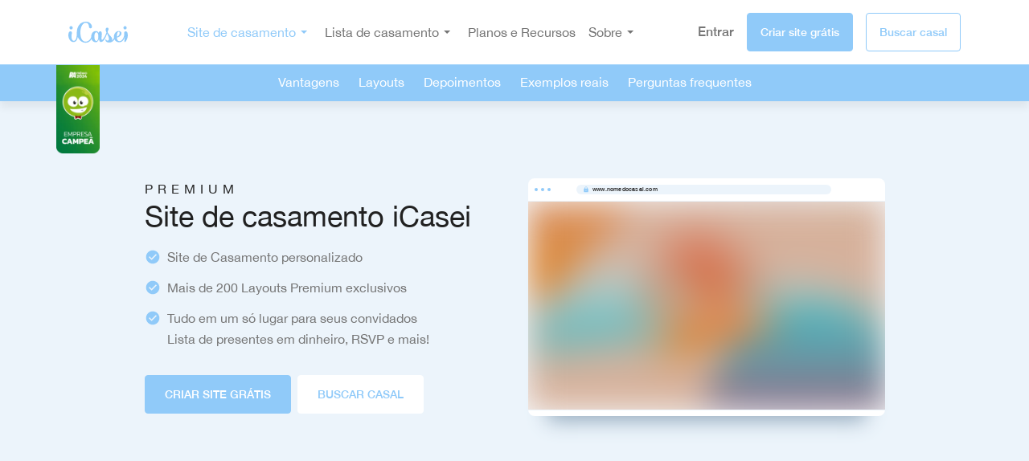

--- FILE ---
content_type: text/html; charset=utf-8
request_url: https://www.icasei.com.br/site-de-casamento?a_aid=5ab4f85c1ff8f&utm_medium=partner&utm_source=aceito_sim&utm_campaign=destination+wedding+em+cancun:+camila+fagner&utm_content=audiencia_blog&utm_term=link
body_size: 49522
content:
<!DOCTYPE html><html lang="pt-br" data-critters-container><head><meta charset="utf-8" data-next-head><meta name="viewport" content="width=device-width" data-next-head><link rel="preconnect" href="https://dev.visualwebsiteoptimizer.com" data-next-head><link rel="icon" href="/favicon.ico?v=2" data-next-head><link rel="shortcut-icon" href="/injs/icon-512.png" data-next-head><link rel="apple-touch-icon" href="/injs/icon-512.png" data-next-head><link rel="manifest" href="/injs/manifest.json" data-next-head><meta name="theme-color" content="#64b5f6" data-next-head><meta name="google-site-verification" content="2utjBX1dNiIcSE-kI-2i1AQhlF9lJe6a5mige7RdM3g" data-next-head><meta name="format-detection" content="telephone=no" data-next-head><meta property="fb:app_id" content="211260932253820" data-next-head><script type="application/ld+json" data-next-head>{"@User  ":"https://schema.org/","@type":"Product","name":"iCasei","description":"iCasei - sites de casamento","aggregateRating":{"@User  ":"AggregateRating","ratingValue":"4.96","reviewCount":"4502","bestRating":"5"},"review":[{"@User  ":"Review","reviewRating":{"@User  ":"Rating","ratingValue":5},"author":{"@User  ":"Person","name":"Thalita e Higor"},"reviewBody":"Excelente facilitou muito essa fase de correria do casamento, fora que os padrinhos amaram o site assim como os convidados!"},{"@User  ":"Review","reviewRating":{"@User  ":"Rating","ratingValue":5},"author":{"@User  ":"Person","name":"Aimee e Conrado"},"reviewBody":"O site é maravilhoso, fácil de navegar e montar o site personalizado do casamento, layouts bonitos, o resgate dos valores dos presentes foi simples e rápido. Super recomendo. Amei a experiência."},{"@User  ":"Review","reviewRating":{"@User  ":"Rating","ratingValue":5},"author":{"@User  ":"Person","name":"Nataly e Bruno"},"reviewBody":"Tudo maravilhoso e suporte rapido"}]}</script><script type="application/ld+json" data-next-head>{"@User":"Schema.org - Schema.org ","@type":"FAQPage","mainEntity":[{"@User":"Question","name":"Para que serve um site de casamento?","acceptedAnswer":{"@User":"Answer","text":"O site de casamento é o recurso ideal para concentrar todas as informações do seu evento em um único lugar. Seus convidados podem conhecer a história de amor do casal, ficar por dentro dos detalhes do  casamento, confirmar presença, comprar presentes, entre outras praticidades. Confira 10 motivos para criar o seu"}},{"@User":"Question","name":"Como fazer um site de casamento?","acceptedAnswer":{"@User":"Answer","text":"O primeiro passo para criar o seu site de casamento é escolher um plano ideal e se cadastrar na plataforma. No painel de controle, você pode selecionar um layout exclusivo e personalizá-lo com fotos, vídeos e mensagens especiais que reflitam a identidade do casal. Adicione listas de presentes, compartilhe informações importantes sobre o Grande Dia, como data, local e horário, e inclua sugestões úteis para os convidados, como mapas e dicas de hospedagem. Para dar um toque final, escolha um endereço personalizado que seja fácil de lembrar e compartilhe com todos os convidados. E, se o tempo estiver curto ou você preferir contar com a ajuda de especialistas, o iCasei oferece uma funcionalidade exclusiva no plano Black: assessoria completa para criar o site perfeito, com dicas e suporte em cada etapa."}},{"@User":"Question","name":"O que escrever no site de casamento?","acceptedAnswer":{"@User":"Answer","text":"No iCasei, é possível criar diferentes seções no site de casamento para reunir todas as informações em um só lugar: data e horário da cerimônia, localização do evento, lista de presentes, confirmação de presença, dicas para os convidados, fotos e muito mais. Aproveite o espaço para contar sua história de amor, homenagear os padrinhos e deixar uma mensagem especial de boas-vindas para as pessoas que fazem parte desse momento importante na vida do casal. Temos mais de 150 recursos para aproveitar! Veja algumas sugestões de textos e frases para o site e também para a lista de casamento."}},{"@User":"Question","name":"Por que escolher o iCasei?","acceptedAnswer":{"@User":"Answer","text":"O iCasei é pioneiro em site e lista de casamento no Brasil e líder de mercado na América Latina e, por isso, entrega a melhor experiência e tecnologia aos clientes. Desde 2007, já atendemos mais de 2 milhões de casais e transacionamos mais de R$ 3 bilhões em presentes virtuais."}},{"@User":"Question","name":"Quais são as diferenças entre os planos?","acceptedAnswer":{"@User":"Answer","text":"O que difere um plano do outro são seus recursos, quanto melhor o plano, mais funcionalidades seu site terá. O iCasei oferece três planos: Basic, Classic e Black. O plano Basic é o mais simples e inclui recursos básicos como lista de presentes, confirmação de presença online, atendimento por e-mail e chat, álbum de fotos e mais 60 recursos principais. O plano Classic inclui os recursos do Basic, além de RSVP passivo por telefone, Rádio iCasei, criação de páginas ilimitadas, layouts exclusivos e mais 80 recursos. O plano Black é premium e o mais completo, que inclui os recursos do Basic e Classic, além de assessoria na montagem do site, telão interativo, atendimento por WhatsApp, domínio ou subdomínio, introdução animada, layouts exclusivos, a menor tarifa da lista de presentes e mais 100 recursos. Você pode testar nossa plataforma gratuitamente e sem compromisso durante 15 dias antes de decidir qual o melhor plano para você!"}},{"@User":"Question","name":"Posso estender o período contratado ou mudar de plano a qualquer momento?","acceptedAnswer":{"@User":"Answer","text":"Sim! Você pode renovar o seu plano para aproveitá-lo por mais tempo do que foi contratado ou fazer um upgrade para ter acesso a mais recursos. Acompanhe as movimentações de plano e pagamentos sempre que quiser direto no painel de controle."}},{"@User":"Question","name":"Como funciona a lista de presentes em dinheiro?","acceptedAnswer":{"@User":"Answer","text":"A lista de presentes do iCasei é 100% virtual e personalizável. Você cria a sua com itens fictícios, mas recebe tudo em dinheiro direto na conta. São mais de 50 mil opções de produtos prontos para facilitar a vida dos casais e também é possível criar listas personalizadas com produtos para a casa, viagens, cotas de lua de mel, doações e muitas outras opções. Os meios de pagamentos aceitos são cartão de crédito, que pode ser parcelado em até 6x, boleto bancário e Pix. É importante destacar que se o convidado optar pelo parcelamento no cartão, o casal recebe o valor em uma única vez."}},{"@User":"Question","name":"Qual é a taxa da lista de presentes?","acceptedAnswer":{"@User":"Answer","text":"No iCasei você encontra as menores tarifas do mercado (até 3,69%), o menor tempo de repasse e saque ilimitado e gratuito direto na conta bancária de forma prática e segura. Cobrimos qualquer proposta em sites nacionais."}},{"@User":"Question","name":"Como recebo os valores da lista de presente?","acceptedAnswer":{"@User":"Answer","text":"Basta acessar seu painel de controle ou aplicativo, solicitar o resgate e informar sua conta bancária. As transferências são gratuitas e ilimitadas e o iCasei é a única plataforma do mercado onde você não precisa ter uma carteira digital (Paypal e Pagar.me | Pagamentos online e gestão financeira ) para receber."}},{"@User":"Question","name":"Em caso de dúvidas, como posso entrar em contato?","acceptedAnswer":{"@User":"Answer","text":"O iCasei tem o melhor atendimento do mercado. Entre em contato com nosso time de assessoras especializadas por telefone, e-mail, chat ou WhatsApp de segunda a sexta-feira das 8h às 23h e também aos sábados das 9h às 15h - uma exclusividade iCasei."}},{"@User":"Question","name":"Meus convidados também terão suporte?","acceptedAnswer":{"@User":"Answer","text":"Sim! Aqui seus convidados serão sempre bem atendidos. Nosso time de especialistas está pronto para ajudar por telefone, e-mail ou chat."}}]}</script><title data-next-head>Site de Casamento GRÁTIS: Crie Seu Site Personalizado</title><meta name="robots" content="index,follow" data-next-head><meta name="description" content="Há 18 anos, o iCasei é a plataforma de Site de Casamento mais usada e mais completa do Brasil. Personalize sua lista com mais de 150 recursos. Clique e comece já!" data-next-head><meta name="twitter:card" content="summary_large_image" data-next-head><meta name="twitter:site" content="Site de Casamento GRÁTIS: Crie Seu Site Personalizado" data-next-head><meta name="twitter:creator" content="Há 18 anos, o iCasei é a plataforma de Site de Casamento mais usada e mais completa do Brasil. Personalize sua lista com mais de 150 recursos. Clique e comece já!" data-next-head><meta property="og:title" content="Site de Casamento GRÁTIS: Crie Seu Site Personalizado" data-next-head><meta property="og:description" content="Há 18 anos, o iCasei é a plataforma de Site de Casamento mais usada e mais completa do Brasil. Personalize sua lista com mais de 150 recursos. Clique e comece já!" data-next-head><meta property="og:url" content="https://www.icasei.com.br/site-de-casamento" data-next-head><meta property="og:type" content="website" data-next-head><meta property="og:image" content="https://www.icasei.com.br/facelogo.png" data-next-head><meta property="og:locale" content="pt_BR" data-next-head><meta property="og:site_name" content="iCasei" data-next-head><link rel="canonical" href="https://www.icasei.com.br/site-de-casamento" data-next-head><script type="application/ld+json" data-next-head>{"@context":"https://schema.org/","@type":"Product","name":"iCasei","description":"iCasei - sites de casamento","aggregateRating":{"@type":"AggregateRating","ratingValue":"4.96","reviewCount":"4816","bestRating":"5"},"review":[{"@type":"Review","reviewRating":{"@type":"Rating","ratingValue":5},"author":{"@type":"Person","name":"Amanda e André"},"reviewBody":"Perfeito! Recomendamos de olhos fechados &lt;3"},{"@type":"Review","reviewRating":{"@type":"Rating","ratingValue":5},"author":{"@type":"Person","name":"Aloan e Carol"},"reviewBody":"Adorei!! Site muito prático, e quando precisei de suporte foi rápido e efetivo. Indico!!\n"},{"@type":"Review","reviewRating":{"@type":"Rating","ratingValue":5},"author":{"@type":"Person","name":"Larissa e Gustavo"},"reviewBody":"Experiência bem agradável! O site facilita muito, tanto pra nós como também para os convidados. "}]}</script><script type="application/ld+json" data-next-head>{"@context":"https://schema.org","@type":"FAQPage","mainEntity":[{"@type":"Question","name":"Para que serve um site de casamento?","acceptedAnswer":{"@type":"Answer","text":"O site de casamento é o recurso ideal para concentrar todas as informações do seu evento em um único lugar. Seus convidados podem conhecer a história de amor do casal, ficar por dentro dos detalhes do  casamento, confirmar presença, comprar presentes, entre outras praticidades. Confira 10 motivos para criar o seu"}},{"@type":"Question","name":"Como fazer um site de casamento?","acceptedAnswer":{"@type":"Answer","text":"O primeiro passo para criar o seu site de casamento é escolher um plano ideal e se cadastrar na plataforma. No painel de controle, você pode selecionar um layout exclusivo e personalizá-lo com fotos, vídeos e mensagens especiais que reflitam a identidade do casal. Adicione listas de presentes, compartilhe informações importantes sobre o Grande Dia, como data, local e horário, e inclua sugestões úteis para os convidados, como mapas e dicas de hospedagem. Para dar um toque final, escolha um endereço personalizado que seja fácil de lembrar e compartilhe com todos os convidados. E, se o tempo estiver curto ou você preferir contar com a ajuda de especialistas, o iCasei oferece uma funcionalidade exclusiva no plano Black: assessoria completa para criar o site perfeito, com dicas e suporte em cada etapa."}},{"@type":"Question","name":"O que escrever no site de casamento?","acceptedAnswer":{"@type":"Answer","text":"No iCasei, é possível criar diferentes seções no site de casamento para reunir todas as informações em um só lugar: data e horário da cerimônia, localização do evento, lista de presentes, confirmação de presença, dicas para os convidados, fotos e muito mais. Aproveite o espaço para contar sua história de amor, homenagear os padrinhos e deixar uma mensagem especial de boas-vindas para as pessoas que fazem parte desse momento importante na vida do casal. Temos mais de 150 recursos para aproveitar! Veja algumas sugestões de textos e frases para o site e também para a lista de casamento."}},{"@type":"Question","name":"Por que escolher o iCasei?","acceptedAnswer":{"@type":"Answer","text":"O iCasei é pioneiro em site e lista de casamento no Brasil e líder de mercado na América Latina e, por isso, entrega a melhor experiência e tecnologia aos clientes. Desde 2007, já atendemos mais de 2 milhões de casais e transacionamos mais de R$ 3 bilhões em presentes virtuais."}},{"@type":"Question","name":"Quais são as diferenças entre os planos?","acceptedAnswer":{"@type":"Answer","text":"O que difere um plano do outro são seus recursos, quanto melhor o plano, mais funcionalidades seu site terá. O iCasei oferece três planos: Basic, Classic e Black. O plano Basic é o mais simples e inclui recursos básicos como lista de presentes, confirmação de presença online, atendimento por e-mail e chat, álbum de fotos e mais 60 recursos principais. O plano Classic inclui os recursos do Basic, além de RSVP passivo por telefone, Rádio iCasei, criação de páginas ilimitadas, layouts exclusivos e mais 80 recursos. O plano Black é premium e o mais completo, que inclui os recursos do Basic e Classic, além de assessoria na montagem do site, telão interativo, atendimento por WhatsApp, domínio ou subdomínio, introdução animada, layouts exclusivos, a menor tarifa da lista de presentes e mais 100 recursos. Você pode testar nossa plataforma gratuitamente e sem compromisso durante 15 dias antes de decidir qual o melhor plano para você!"}},{"@type":"Question","name":"Posso estender o período contratado ou mudar de plano a qualquer momento?","acceptedAnswer":{"@type":"Answer","text":"Sim! Você pode renovar o seu plano para aproveitá-lo por mais tempo do que foi contratado ou fazer um upgrade para ter acesso a mais recursos. Acompanhe as movimentações de plano e pagamentos sempre que quiser direto no painel de controle."}},{"@type":"Question","name":"Como funciona a lista de presentes em dinheiro?","acceptedAnswer":{"@type":"Answer","text":"A lista de presentes do iCasei é 100% virtual e personalizável. Você cria a sua com itens fictícios, mas recebe tudo em dinheiro direto na conta. São mais de 50 mil opções de produtos prontos para facilitar a vida dos casais e também é possível criar listas personalizadas com produtos para a casa, viagens, cotas de lua de mel, doações e muitas outras opções. Os meios de pagamentos aceitos são cartão de crédito, que pode ser parcelado em até 6x, boleto bancário e Pix. É importante destacar que se o convidado optar pelo parcelamento no cartão, o casal recebe o valor em uma única vez."}},{"@type":"Question","name":"Qual é a taxa da lista de presentes?","acceptedAnswer":{"@type":"Answer","text":"No iCasei você encontra as menores tarifas do mercado (até 3,69%), o menor tempo de repasse e saque ilimitado e gratuito direto na conta bancária de forma prática e segura. Cobrimos qualquer proposta em sites nacionais."}},{"@type":"Question","name":"Como recebo os valores da lista de presente?","acceptedAnswer":{"@type":"Answer","text":"Basta acessar seu painel de controle ou aplicativo, solicitar o resgate e informar sua conta bancária. As transferências são gratuitas e ilimitadas e o iCasei é a única plataforma do mercado onde você não precisa ter uma carteira digital (Paypal e Pagar.me) para receber."}},{"@type":"Question","name":"Em caso de dúvidas, como posso entrar em contato?","acceptedAnswer":{"@type":"Answer","text":"O iCasei tem o melhor atendimento do mercado. Entre em contato com nosso time de assessoras especializadas por telefone, e-mail, chat ou WhatsApp de segunda a sexta-feira das 8h às 23h e também aos sábados das 9h às 15h - uma exclusividade iCasei."}},{"@type":"Question","name":"Meus convidados também terão suporte?","acceptedAnswer":{"@type":"Answer","text":"Sim! Aqui seus convidados serão sempre bem atendidos. Nosso time de especialistas está pronto para ajudar por telefone, e-mail ou chat."}}]}</script><link rel="preload" as="image" imagesrcset="/_next/image?url=%2F_next%2Fstatic%2Fmedia%2FseloFooterRA.9ff2caf7.png&amp;w=256&amp;q=100 1x, /_next/image?url=%2F_next%2Fstatic%2Fmedia%2FseloFooterRA.9ff2caf7.png&amp;w=384&amp;q=100 2x" data-next-head><script defer nomodule src="/_next/static/chunks/polyfills-42372ed130431b0a.js"></script><script src="/_next/static/chunks/webpack-9a39150e3fcaa087.js" defer></script><script src="/_next/static/chunks/8544-3750b1fee3ebb355.js" defer></script><script src="/_next/static/chunks/1476-8b96c26f402c773e.js" defer></script><script src="/_next/static/chunks/9181-046072d27e9ade18.js" defer></script><script src="/_next/static/chunks/3844-7ec71cc5e9c475a6.js" defer></script><script src="/_next/static/chunks/3336-c7504d4095e57c6f.js" defer></script><script src="/_next/static/chunks/8872-4ce531ad267f3e77.js" defer></script><script src="/_next/static/chunks/2551-f1464fc2aded3373.js" defer></script><script src="/_next/static/chunks/6816-f176b11a672249b2.js" defer></script><script src="/_next/static/chunks/main-5394688df66baaac.js" defer></script><script src="/_next/static/chunks/1033-94867472a71ffaa3.js" defer></script><script src="/_next/static/chunks/8874-698830a9960257ca.js" defer></script><script src="/_next/static/chunks/pages/_app-cb48d3f5c30022cb.js" defer></script><script src="/_next/static/chunks/1106-1cd39b341383b91a.js" defer></script><script src="/_next/static/chunks/9965-375fe67e69d5f654.js" defer></script><script src="/_next/static/chunks/3263-ca01812e2a30a72d.js" defer></script><script src="/_next/static/chunks/541-4944b61d2866edfd.js" defer></script><script src="/_next/static/chunks/4490-005f9658276a7a13.js" defer></script><script src="/_next/static/chunks/9807-78a41b1893706ece.js" defer></script><script src="/_next/static/chunks/7009-07565ced99105e82.js" defer></script><script src="/_next/static/chunks/998-a259098b85f97d17.js" defer></script><script src="/_next/static/chunks/4819-e18de813ca2fc10b.js" defer></script><script src="/_next/static/chunks/6673-ad65c415a984104b.js" defer></script><script src="/_next/static/chunks/3195-0895d28869aab10a.js" defer></script><script src="/_next/static/chunks/6884-3499b4247c5297e2.js" defer></script><script src="/_next/static/chunks/7878-335eacca48bb4af9.js" defer></script><script src="/_next/static/chunks/4496-d1c98aa61921f016.js" defer></script><script src="/_next/static/chunks/5422-46c11470bde5a52a.js" defer></script><script src="/_next/static/chunks/9004-8d957717e3c7bfea.js" defer></script><script src="/_next/static/chunks/4150-4cff126dc247c8b3.js" defer></script><script src="/_next/static/chunks/pages/site-de-casamento-319c4e55966064f5.js" defer></script><script src="/_next/static/V-qmeemGLypJEJvX2fkDS/_buildManifest.js" defer></script><script src="/_next/static/V-qmeemGLypJEJvX2fkDS/_ssgManifest.js" defer></script><style>:root{--swiper-theme-color:#007aff}.swiper-container{margin-left:auto;margin-right:auto;position:relative;overflow:hidden;list-style:none;padding:0;z-index:1}.swiper-wrapper{position:relative;width:100%;height:100%;z-index:1;display:flex;transition-property:transform;box-sizing:content-box}.swiper-wrapper{transform:translateZ(0)}.swiper-slide{flex-shrink:0;width:100%;height:100%;position:relative;transition-property:transform}:root{--swiper-navigation-size:44px}.swiper-button-next,.swiper-button-prev{position:absolute;top:50%;width:calc(var(--swiper-navigation-size)/ 44 * 27);height:var(--swiper-navigation-size);margin-top:calc(0px - (var(--swiper-navigation-size)/ 2));z-index:10;cursor:pointer;display:flex;align-items:center;justify-content:center;color:var(--swiper-navigation-color,var(--swiper-theme-color))}.swiper-button-next:after,.swiper-button-prev:after{font-family:swiper-icons;font-size:var(--swiper-navigation-size);text-transform:none!important;letter-spacing:0;text-transform:none;font-variant:normal;line-height:1}.swiper-button-prev{left:10px;right:auto}.swiper-button-prev:after{content:"prev"}.swiper-button-next{right:10px;left:auto}.swiper-button-next:after{content:"next"}</style><link rel="stylesheet" href="/_next/static/css/5e1b7063d83d604b.css" data-n-p media="print" onload="this.media='all'"><noscript><link rel="stylesheet" href="/_next/static/css/5e1b7063d83d604b.css" data-n-p></noscript><noscript data-n-css></noscript><style data-styled data-styled-version="5.3.11">@font-face{font-family:'Helvetica Neue';font-style:normal;font-weight:100;font-display:swap;src:url('/injs/HelveticaNeue-Thin.ttf') format('truetype');}/*!sc*/
@font-face{font-family:'Helvetica Neue';font-style:normal;font-weight:300;font-display:swap;src:url('/injs/HelveticaNeue-Light.ttf') format('truetype');}/*!sc*/
@font-face{font-family:'Helvetica Neue';font-style:normal;font-weight:400;font-display:swap;src:url('/injs/HelveticaNeue.woff2') format('woff2');}/*!sc*/
@font-face{font-family:'Helvetica Neue';font-style:normal;font-weight:500;font-display:swap;src:url('/injs/HelveticaNeue-Medium.ttf') format('truetype');}/*!sc*/
@font-face{font-family:'Helvetica Neue';font-style:normal;font-weight:700;font-display:swap;src:url('/injs/HelveticaNeue-Bold.ttf') format('truetype');}/*!sc*/
:root{--animate-delay:0.5s;}/*!sc*/
*{margin:0;padding:0;box-sizing:border-box;}/*!sc*/
ul{list-style:none;}/*!sc*/
a{-webkit-text-decoration:none !important;text-decoration:none !important;}/*!sc*/
html{font-size:62.5%;height:100%;}/*!sc*/
body{-webkit-font-smoothing:antialiased !important;font-family:'Helvetica Neue',sans-serif;font-size:1.6rem;background:#FFFFFF;min-height:100%;overflow-x:hidden;}/*!sc*/
::selection{background:#90CAF9;color:#fff;}/*!sc*/
input:-webkit-autofill,input:-webkit-autofill:hover,input:-webkit-autofill:focus,input:-webkit-autofill,textarea:-webkit-autofill,textarea:-webkit-autofill:hover,textarea:-webkit-autofill:focus,select:-webkit-autofill,select:-webkit-autofill:hover,select:-webkit-autofill:focus{-webkit-box-shadow:0 0 0px 1000px white inset !important;-webkit-text-fill-color:#757575;color:inherit;}/*!sc*/
.grecaptcha-badge{visibility:hidden;}/*!sc*/
input{-webkit-appearance:none;}/*!sc*/
button{cursor:pointer;}/*!sc*/
img{display:block;max-width:100%;}/*!sc*/
*[x-apple-data-detectors],.x-gmail-data-detectors,.x-gmail-data-detectors *,.aBn{border-bottom:0 !important;cursor:default !important;color:inherit !important;-webkit-text-decoration:none !important;text-decoration:none !important;font-size:inherit !important;font-family:inherit !important;font-weight:inherit !important;line-height:inherit !important;}/*!sc*/
@media (max-width:768px){#launcher{display:none;}}/*!sc*/
data-styled.g1[id="sc-global-cWifsw1"]{content:"sc-global-cWifsw1,"}/*!sc*/
.gLiuTm{position:fixed;bottom:16px;left:50%;-webkit-transform:translateX(-50%);-ms-transform:translateX(-50%);transform:translateX(-50%);min-width:300px;z-index:150;}/*!sc*/
data-styled.g2[id="styles__Wrapper-sc-e6dbe747-0"]{content:"gLiuTm,"}/*!sc*/
.fNmtvZ{color:#FFFFFF;width:68px;width:6.8rem;height:24px;height:2.4rem;}/*!sc*/
@media (min-width:992px){.fNmtvZ{color:#90CAF9;width:74px;width:7.4rem;height:26px;height:2.6rem;}}/*!sc*/
data-styled.g4[id="styles__Wrapper-sc-b871cdef-0"]{content:"fNmtvZ,"}/*!sc*/
.hvCtYJ{width:100%;padding-right:15px;padding-left:15px;margin-right:auto;margin-left:auto;}/*!sc*/
@media (min-width:576px){.hvCtYJ{max-width:540px;}}/*!sc*/
@media (max-width:991px) and (min-width:576px){.hvCtYJ{padding-left:0px;padding-right:0px;}}/*!sc*/
@media (min-width:768px){.hvCtYJ{max-width:720px;}}/*!sc*/
@media (min-width:992px){.hvCtYJ{max-width:960px;}}/*!sc*/
@media (min-width:1200px){.hvCtYJ{max-width:1140px;}}/*!sc*/
data-styled.g5[id="Container-sc-96b36f4a-0"]{content:"hvCtYJ,"}/*!sc*/
.gBPmgo{background:#64B5F6;color:#FFFFFF;}/*!sc*/
data-styled.g9[id="styles__Wrapper-sc-e8888862-0"]{content:"gBPmgo,"}/*!sc*/
.fRurVz{display:-webkit-box;display:-webkit-flex;display:-ms-flexbox;display:flex;-webkit-flex-direction:column;-ms-flex-direction:column;flex-direction:column;-webkit-box-pack:center;-webkit-justify-content:center;-ms-flex-pack:center;justify-content:center;-webkit-align-items:center;-webkit-box-align:center;-ms-flex-align:center;align-items:center;padding:24px 15px;}/*!sc*/
@media (min-width:992px){.fRurVz{-webkit-flex-direction:row;-ms-flex-direction:row;flex-direction:row;-webkit-box-pack:justify;-webkit-justify-content:space-between;-ms-flex-pack:justify;justify-content:space-between;}}/*!sc*/
data-styled.g10[id="styles__Container-sc-e8888862-1"]{content:"fRurVz,"}/*!sc*/
.eYabaR{margin-bottom:8px;}/*!sc*/
.eYabaR a,.eYabaR span{font:400 1.2rem/1.5 'Helvetica Neue',sans-serif;color:#FFFFFF;}/*!sc*/
.eYabaR span{margin:0 8px;}/*!sc*/
.eYabaR span:nth-child(2){margin:0 8px 0 0;}/*!sc*/
@media (min-width:992px){.eYabaR{margin-bottom:0px;}}/*!sc*/
data-styled.g11[id="styles__LinksCol-sc-e8888862-2"]{content:"eYabaR,"}/*!sc*/
.bdBaVb{margin-bottom:8px;font:400 1rem/1.5 'Helvetica Neue',sans-serif;color:#FFFFFF;color:#FFFFFF;text-align:center;}/*!sc*/
.bdBaVb p:first-child{margin-bottom:2px;}/*!sc*/
@media (min-width:768px){.bdBaVb p:first-child{font:400 1.2rem/1.5 'Helvetica Neue',sans-serif;}}/*!sc*/
@media (min-width:992px){.bdBaVb{margin-bottom:0px;margin-left:-120px;}}/*!sc*/
data-styled.g12[id="styles__LocationCol-sc-e8888862-3"]{content:"bdBaVb,"}/*!sc*/
.bzqXBo{font:400 1.2rem/1.5 'Helvetica Neue',sans-serif;color:#FFFFFF;}/*!sc*/
data-styled.g13[id="styles__Copy-sc-e8888862-4"]{content:"bzqXBo,"}/*!sc*/
.ietAms{display:-webkit-inline-box;display:-webkit-inline-flex;display:-ms-inline-flexbox;display:inline-flex;-webkit-align-items:center;-webkit-box-align:center;-ms-flex-align:center;align-items:center;-webkit-box-pack:center;-webkit-justify-content:center;-ms-flex-pack:center;justify-content:center;border-radius:4px;-webkit-transition:all 0.3s ease-out;transition:all 0.3s ease-out;-webkit-text-decoration:none;text-decoration:none;white-space:nowrap;max-width:100%;cursor:pointer;background-color:#FFFFFF;border:1px solid #FFFFFF;color:#90CAF9;background:transparent;color:#FFFFFF;height:5.6rem;padding:0 3.2rem;font:500 1.6rem/1.625 'Helvetica Neue',sans-serif;width:100%;}/*!sc*/
.ietAms:disabled{cursor:not-allowed;}/*!sc*/
.ietAms:hover:not(:disabled){opacity:0.8;}/*!sc*/
.ietAms:hover:not(:disabled){background:rgba(255,255,255,0.24);}/*!sc*/
.eSAkxg{display:-webkit-inline-box;display:-webkit-inline-flex;display:-ms-inline-flexbox;display:inline-flex;-webkit-align-items:center;-webkit-box-align:center;-ms-flex-align:center;align-items:center;-webkit-box-pack:center;-webkit-justify-content:center;-ms-flex-pack:center;justify-content:center;border-radius:4px;-webkit-transition:all 0.3s ease-out;transition:all 0.3s ease-out;-webkit-text-decoration:none;text-decoration:none;white-space:nowrap;max-width:100%;cursor:pointer;background-color:#FFFFFF;border:1px solid #FFFFFF;color:#90CAF9;height:5.6rem;padding:0 3.2rem;font:500 1.6rem/1.625 'Helvetica Neue',sans-serif;width:100%;}/*!sc*/
.eSAkxg:disabled{cursor:not-allowed;}/*!sc*/
.eSAkxg:hover:not(:disabled){opacity:0.8;}/*!sc*/
.crXBug{display:-webkit-inline-box;display:-webkit-inline-flex;display:-ms-inline-flexbox;display:inline-flex;-webkit-align-items:center;-webkit-box-align:center;-ms-flex-align:center;align-items:center;-webkit-box-pack:center;-webkit-justify-content:center;-ms-flex-pack:center;justify-content:center;border-radius:4px;-webkit-transition:all 0.3s ease-out;transition:all 0.3s ease-out;-webkit-text-decoration:none;text-decoration:none;white-space:nowrap;max-width:100%;cursor:pointer;background:rgba(255,255,255,0.24);border:1px solid transparent;color:#FFFFFF;height:5.6rem;padding:0 3.2rem;font:500 1.6rem/1.625 'Helvetica Neue',sans-serif;width:100%;}/*!sc*/
.crXBug:disabled{cursor:not-allowed;}/*!sc*/
.crXBug:hover:not(:disabled){background:rgba(255,255,255,0.32);}/*!sc*/
.kTPPiv{display:-webkit-inline-box;display:-webkit-inline-flex;display:-ms-inline-flexbox;display:inline-flex;-webkit-align-items:center;-webkit-box-align:center;-ms-flex-align:center;align-items:center;-webkit-box-pack:center;-webkit-justify-content:center;-ms-flex-pack:center;justify-content:center;border-radius:4px;-webkit-transition:all 0.3s ease-out;transition:all 0.3s ease-out;-webkit-text-decoration:none;text-decoration:none;white-space:nowrap;max-width:100%;cursor:pointer;background-color:#FFFFFF;border:1px solid #FFFFFF;color:#90CAF9;height:3.2rem;padding:0 1.6rem;font:500 1.2rem/1.5 'Helvetica Neue',sans-serif;}/*!sc*/
.kTPPiv:disabled{cursor:not-allowed;}/*!sc*/
.kTPPiv:hover:not(:disabled){opacity:0.8;}/*!sc*/
.ezVA-DH{display:-webkit-inline-box;display:-webkit-inline-flex;display:-ms-inline-flexbox;display:inline-flex;-webkit-align-items:center;-webkit-box-align:center;-ms-flex-align:center;align-items:center;-webkit-box-pack:center;-webkit-justify-content:center;-ms-flex-pack:center;justify-content:center;border-radius:4px;-webkit-transition:all 0.3s ease-out;transition:all 0.3s ease-out;-webkit-text-decoration:none;text-decoration:none;white-space:nowrap;max-width:100%;cursor:pointer;background-color:#90CAF9;border:1px solid #90CAF9;color:#FFFFFF;height:4.8rem;padding:0 2.4rem;font:500 1.4rem/1.7142 'Helvetica Neue',sans-serif;padding:0 16px;padding:0 1.6rem;}/*!sc*/
.ezVA-DH:disabled{cursor:not-allowed;}/*!sc*/
.ezVA-DH:hover:not(:disabled){background-color:#64B5F6;border:1px solid #64B5F6;color:#FFFFFF;}/*!sc*/
.dlRvMg{display:-webkit-inline-box;display:-webkit-inline-flex;display:-ms-inline-flexbox;display:inline-flex;-webkit-align-items:center;-webkit-box-align:center;-ms-flex-align:center;align-items:center;-webkit-box-pack:center;-webkit-justify-content:center;-ms-flex-pack:center;justify-content:center;border-radius:4px;-webkit-transition:all 0.3s ease-out;transition:all 0.3s ease-out;-webkit-text-decoration:none;text-decoration:none;white-space:nowrap;max-width:100%;cursor:pointer;background-color:#90CAF9;border:1px solid #90CAF9;color:#FFFFFF;background:transparent;color:#90CAF9;height:4.8rem;padding:0 2.4rem;font:500 1.4rem/1.7142 'Helvetica Neue',sans-serif;padding:0 16px;padding:0 1.6rem;}/*!sc*/
.dlRvMg:disabled{cursor:not-allowed;}/*!sc*/
.dlRvMg:hover:not(:disabled){background-color:#64B5F6;border:1px solid #64B5F6;color:#FFFFFF;}/*!sc*/
@media (min-width:992px){.dlRvMg{color:#90CAF9;}}/*!sc*/
.jQAwbn{display:-webkit-inline-box;display:-webkit-inline-flex;display:-ms-inline-flexbox;display:inline-flex;-webkit-align-items:center;-webkit-box-align:center;-ms-flex-align:center;align-items:center;-webkit-box-pack:center;-webkit-justify-content:center;-ms-flex-pack:center;justify-content:center;border-radius:4px;-webkit-transition:all 0.3s ease-out;transition:all 0.3s ease-out;-webkit-text-decoration:none;text-decoration:none;white-space:nowrap;max-width:100%;cursor:pointer;background-color:#90CAF9;border:1px solid #90CAF9;color:#FFFFFF;height:4.8rem;padding:0 2.4rem;font:500 1.4rem/1.7142 'Helvetica Neue',sans-serif;width:100%;text-transform:uppercase;}/*!sc*/
.jQAwbn:disabled{cursor:not-allowed;}/*!sc*/
.jQAwbn:hover:not(:disabled){background-color:#64B5F6;border:1px solid #64B5F6;color:#FFFFFF;}/*!sc*/
.liKFMA{display:-webkit-inline-box;display:-webkit-inline-flex;display:-ms-inline-flexbox;display:inline-flex;-webkit-align-items:center;-webkit-box-align:center;-ms-flex-align:center;align-items:center;-webkit-box-pack:center;-webkit-justify-content:center;-ms-flex-pack:center;justify-content:center;border-radius:4px;-webkit-transition:all 0.3s ease-out;transition:all 0.3s ease-out;-webkit-text-decoration:none;text-decoration:none;white-space:nowrap;max-width:100%;cursor:pointer;background-color:#FFFFFF;border:1px solid #FFFFFF;color:#90CAF9;height:4.8rem;padding:0 2.4rem;font:500 1.4rem/1.7142 'Helvetica Neue',sans-serif;width:100%;text-transform:uppercase;}/*!sc*/
.liKFMA:disabled{cursor:not-allowed;}/*!sc*/
.liKFMA:hover:not(:disabled){opacity:0.8;}/*!sc*/
.jydvZM{display:-webkit-inline-box;display:-webkit-inline-flex;display:-ms-inline-flexbox;display:inline-flex;-webkit-align-items:center;-webkit-box-align:center;-ms-flex-align:center;align-items:center;-webkit-box-pack:center;-webkit-justify-content:center;-ms-flex-pack:center;justify-content:center;border-radius:4px;-webkit-transition:all 0.3s ease-out;transition:all 0.3s ease-out;-webkit-text-decoration:none;text-decoration:none;white-space:nowrap;max-width:100%;cursor:pointer;background-color:#90CAF9;border:1px solid #90CAF9;color:#FFFFFF;height:4.8rem;padding:0 2.4rem;font:500 1.4rem/1.7142 'Helvetica Neue',sans-serif;text-transform:uppercase;}/*!sc*/
.jydvZM:disabled{cursor:not-allowed;}/*!sc*/
.jydvZM:hover:not(:disabled){background-color:#64B5F6;border:1px solid #64B5F6;color:#FFFFFF;}/*!sc*/
.jMUxgr{display:-webkit-inline-box;display:-webkit-inline-flex;display:-ms-inline-flexbox;display:inline-flex;-webkit-align-items:center;-webkit-box-align:center;-ms-flex-align:center;align-items:center;-webkit-box-pack:center;-webkit-justify-content:center;-ms-flex-pack:center;justify-content:center;border-radius:4px;-webkit-transition:all 0.3s ease-out;transition:all 0.3s ease-out;-webkit-text-decoration:none;text-decoration:none;white-space:nowrap;max-width:100%;cursor:pointer;background-color:#90CAF9;border:1px solid #90CAF9;color:#FFFFFF;height:4.8rem;padding:0 2.4rem;font:500 1.4rem/1.7142 'Helvetica Neue',sans-serif;}/*!sc*/
.jMUxgr:disabled{cursor:not-allowed;}/*!sc*/
.jMUxgr:hover:not(:disabled){background-color:#64B5F6;border:1px solid #64B5F6;color:#FFFFFF;}/*!sc*/
.bPoLDv{display:-webkit-inline-box;display:-webkit-inline-flex;display:-ms-inline-flexbox;display:inline-flex;-webkit-align-items:center;-webkit-box-align:center;-ms-flex-align:center;align-items:center;-webkit-box-pack:center;-webkit-justify-content:center;-ms-flex-pack:center;justify-content:center;border-radius:4px;-webkit-transition:all 0.3s ease-out;transition:all 0.3s ease-out;-webkit-text-decoration:none;text-decoration:none;white-space:nowrap;max-width:100%;cursor:pointer;background-color:#FFFFFF;border:1px solid #FFFFFF;color:#90CAF9;background:transparent;border:none;color:#212121;height:5.6rem;padding:0 3.2rem;font:500 1.6rem/1.625 'Helvetica Neue',sans-serif;}/*!sc*/
.bPoLDv:disabled{cursor:not-allowed;}/*!sc*/
.bPoLDv:hover:not(:disabled){opacity:0.8;}/*!sc*/
.bPoLDv:hover:not(:disabled){opacity:1;background:#FAFAFA;}/*!sc*/
.bPoLDv:disabled{opacity:0.48;}/*!sc*/
.bPoLDv .styles__Text-sc-5188c1bd-0{margin-right:8px;margin-right:0.8rem;}/*!sc*/
data-styled.g15[id="styles__Wrapper-sc-5188c1bd-1"]{content:"ietAms,eSAkxg,crXBug,kTPPiv,ezVA-DH,dlRvMg,jQAwbn,liKFMA,jydvZM,jMUxgr,bPoLDv,"}/*!sc*/
.cfJwyk{width:100%;max-width:540px;max-height:80px;display:-webkit-box;display:-webkit-flex;display:-ms-flexbox;display:flex;-webkit-box-pack:end;-webkit-justify-content:end;-ms-flex-pack:end;justify-content:end;margin:0 auto;padding-right:15px;}/*!sc*/
@media (min-width:580px){.cfJwyk{padding-right:0;}}/*!sc*/
@media (min-width:768px){.cfJwyk{max-width:720px;}}/*!sc*/
@media (min-width:992px){.cfJwyk{max-width:1140px;padding-right:15px;}}/*!sc*/
data-styled.g133[id="styles__Container-sc-fb331535-0"]{content:"cfJwyk,"}/*!sc*/
.iNQOxM{position:absolute;width:38px;height:78px;top:100%;z-index:99;}/*!sc*/
@media (min-width:768px){.iNQOxM{width:54px;height:110px;}}/*!sc*/
@media (min-width:992px){.iNQOxM{top:101%;}}/*!sc*/
@media (min-width:1440px){.iNQOxM{width:63px;height:128px;}}/*!sc*/
.iNQOxM a{display:block;width:100%;height:100%;}/*!sc*/
.iNQOxM img{display:block;width:100%;height:100%;}/*!sc*/
data-styled.g134[id="styles__Wrapper-sc-fb331535-1"]{content:"iNQOxM,"}/*!sc*/
.fFVoBI{background:#90CAF9;position:-webkit-sticky;position:sticky;top:0;left:0;width:100%;z-index:20;}/*!sc*/
@media (min-width:992px){.fFVoBI{background:#FFFFFF;box-shadow:0 1px #eeeeee;}}/*!sc*/
data-styled.g135[id="styles__Header-sc-1f0cfd3c-0"]{content:"fFVoBI,"}/*!sc*/
.bKcoBP{display:-webkit-box;display:-webkit-flex;display:-ms-flexbox;display:flex;-webkit-align-items:center;-webkit-box-align:center;-ms-flex-align:center;align-items:center;-webkit-box-pack:justify;-webkit-justify-content:space-between;-ms-flex-pack:justify;justify-content:space-between;padding-top:4px;padding-bottom:4px;}/*!sc*/
@media (min-width:992px){.bKcoBP{max-width:1140px;max-height:80px;padding-top:0px;padding-bottom:0px;}}/*!sc*/
data-styled.g136[id="styles__HeaderContainer-sc-1f0cfd3c-1"]{content:"bKcoBP,"}/*!sc*/
.igEmcK{position:absolute;left:50%;-webkit-transform:translateX(-50%);-ms-transform:translateX(-50%);transform:translateX(-50%);}/*!sc*/
@media (min-width:992px){.igEmcK{position:initial;-webkit-transform:none;-ms-transform:none;transform:none;}}/*!sc*/
data-styled.g137[id="styles__BrandLink-sc-1f0cfd3c-2"]{content:"igEmcK,"}/*!sc*/
.eGHqrK{width:48px;height:48px;margin-left:-15px;border-radius:50%;border:none;background:none;cursor:pointer;-webkit-tap-highlight-color:transparent;}/*!sc*/
.eGHqrK:active{background:rgba(255,255,255,0.1);}/*!sc*/
.eGHqrK span{margin-left:15px;position:relative;display:block;background:#FFFFFF;height:2px;width:18px;-webkit-transition:0.3s ease-in-out;transition:0.3s ease-in-out;}/*!sc*/
.eGHqrK span::before,.eGHqrK span::after{content:'';display:block;position:absolute;background:#FFFFFF;width:100%;height:100%;-webkit-transition:0.3s ease-in-out;transition:0.3s ease-in-out;}/*!sc*/
.eGHqrK span::before{top:-5px;}/*!sc*/
.eGHqrK span::after{bottom:-5px;}/*!sc*/
@media (min-width:992px){.eGHqrK{display:none;}}/*!sc*/
data-styled.g138[id="styles__MenuIcon-sc-1f0cfd3c-3"]{content:"eGHqrK,"}/*!sc*/
.gLqHnU{display:-webkit-box;display:-webkit-flex;display:-ms-flexbox;display:flex;-webkit-flex-direction:column;-ms-flex-direction:column;flex-direction:column;background:#a6d4fa;-webkit-transition:max-height 0.3s;transition:max-height 0.3s;max-height:0;overflow:hidden;}/*!sc*/
@media (min-width:992px){.gLqHnU{max-height:47px;-webkit-flex-direction:row;-ms-flex-direction:row;flex-direction:row;-webkit-align-items:center;-webkit-box-align:center;-ms-flex-align:center;align-items:center;-webkit-box-pack:center;-webkit-justify-content:center;-ms-flex-pack:center;justify-content:center;position:absolute;left:0;top:100%;width:100%;background:#90CAF9;padding-bottom:0;box-shadow:0 8px 10px 0 rgba(0,0,0,0.06);-webkit-transition:opacity 0.5s ease-in-out;transition:opacity 0.5s ease-in-out;opacity:0;pointer-events:none;}}/*!sc*/
data-styled.g139[id="styles__Dropdown-sc-1f0cfd3c-4"]{content:"gLqHnU,"}/*!sc*/
.evDXyT{font-family:'Helvetica Neue',sans-serif;font-size:16px;font-size:1.6rem;line-height:0.94;font-weight:normal;color:#FFFFFF;width:100%;display:block;padding:20px 15px;margin:0 auto;}/*!sc*/
@media (min-width:576px){.evDXyT{max-width:540px;}}/*!sc*/
@media (max-width:991px) and (min-width:576px){.evDXyT{padding-left:0px;padding-right:0px;}}/*!sc*/
@media (min-width:768px){.evDXyT{max-width:720px;}}/*!sc*/
@media (min-width:992px){.evDXyT{display:inline-block;margin:0;width:auto;padding:14px 12px 16px 12px;}.evDXyT:hover{opacity:0.8;}}/*!sc*/
data-styled.g140[id="styles__DropdownLink-sc-1f0cfd3c-5"]{content:"evDXyT,"}/*!sc*/
@media (max-width:991px){.jmilor{position:fixed;left:0;top:56px;width:100vw;height:100%;overflow:hidden scroll;background:#90CAF9;opacity:0;pointer-events:none;-webkit-transition:opacity 0.3s;transition:opacity 0.3s;}}/*!sc*/
@media (min-width:992px){.jmilor{width:auto;position:initial;opacity:1;pointer-events:all;}}/*!sc*/
data-styled.g141[id="styles__Nav-sc-1f0cfd3c-6"]{content:"jmilor,"}/*!sc*/
.javjVO{font-family:'Helvetica Neue',sans-serif;font-size:16px;font-size:1.6rem;line-height:0.94;font-weight:normal;color:#FFFFFF;display:block;-webkit-flex:1;-ms-flex:1;flex:1;padding:20px 0;}/*!sc*/
@media (min-width:992px){.javjVO{white-space:nowrap;padding:33px 8px;display:-webkit-box;display:-webkit-flex;display:-ms-flexbox;display:flex;-webkit-align-items:center;-webkit-box-align:center;-ms-flex-align:center;align-items:center;font-family:'Helvetica Neue',sans-serif;font-size:16px;font-size:1.6rem;line-height:0.88;font-weight:normal;color:#757575;}.javjVO:hover{color:#90CAF9;}.javjVO::after{content:'';margin:0 6px;width:0;height:0;border-left:4px solid transparent;border-right:4px solid transparent;border-top:4px solid currentColor;}}/*!sc*/
.kdENhP{font-family:'Helvetica Neue',sans-serif;font-size:16px;font-size:1.6rem;line-height:0.94;font-weight:normal;color:#FFFFFF;display:block;-webkit-flex:1;-ms-flex:1;flex:1;padding:20px 0;}/*!sc*/
@media (min-width:992px){.kdENhP{white-space:nowrap;padding:33px 8px;display:-webkit-box;display:-webkit-flex;display:-ms-flexbox;display:flex;-webkit-align-items:center;-webkit-box-align:center;-ms-flex-align:center;align-items:center;font-family:'Helvetica Neue',sans-serif;font-size:16px;font-size:1.6rem;line-height:0.88;font-weight:normal;color:#757575;}.kdENhP:hover{color:#90CAF9;}}/*!sc*/
data-styled.g142[id="styles__NavLink-sc-1f0cfd3c-7"]{content:"javjVO,kdENhP,"}/*!sc*/
@media (min-width:992px){.duBXNx{display:-webkit-box;display:-webkit-flex;display:-ms-flexbox;display:flex;-webkit-align-items:center;-webkit-box-align:center;-ms-flex-align:center;align-items:center;}.duBXNx:hover .styles__NavLink-sc-1f0cfd3c-7{color:#757575;}}/*!sc*/
data-styled.g143[id="styles__NavList-sc-1f0cfd3c-8"]{content:"duBXNx,"}/*!sc*/
.GbaXY{border-bottom:1px solid rgba(255,255,255,0.2);-webkit-transition:background-color 0.3s ease-in-out;transition:background-color 0.3s ease-in-out;}/*!sc*/
.GbaXY:first-child{border-top:1px solid rgba(255,255,255,0.2);}/*!sc*/
@media (min-width:992px){.GbaXY{-webkit-transition:none;transition:none;background:none;}.GbaXY:focus-within > .styles__Dropdown-sc-1f0cfd3c-4{opacity:1;pointer-events:all;z-index:5;}.GbaXY:hover > .styles__Dropdown-sc-1f0cfd3c-4{opacity:1;pointer-events:all;z-index:5;}.GbaXY:hover .styles__NavLink-sc-1f0cfd3c-7{color:#90CAF9;}}/*!sc*/
data-styled.g144[id="styles__NavItem-sc-1f0cfd3c-9"]{content:"GbaXY,"}/*!sc*/
.VQdpK{display:-webkit-box;display:-webkit-flex;display:-ms-flexbox;display:flex;-webkit-align-items:center;-webkit-box-align:center;-ms-flex-align:center;align-items:center;padding:0 15px;margin:0 auto;}/*!sc*/
@media (min-width:576px){.VQdpK{max-width:540px;}}/*!sc*/
@media (max-width:991px) and (min-width:576px){.VQdpK{padding-left:0px;padding-right:0px;}}/*!sc*/
@media (min-width:768px){.VQdpK{max-width:720px;}}/*!sc*/
@media (min-width:992px){.VQdpK{margin:0;padding:0;max-width:auto;display:inline-block;}}/*!sc*/
data-styled.g145[id="styles__NavItemContainer-sc-1f0cfd3c-10"]{content:"VQdpK,"}/*!sc*/
.kdFLdG{width:48px;height:48px;background:none;border-radius:50%;border:none;margin-right:-20px;display:-webkit-box;display:-webkit-flex;display:-ms-flexbox;display:flex;-webkit-align-items:center;-webkit-box-align:center;-ms-flex-align:center;align-items:center;-webkit-box-pack:center;-webkit-justify-content:center;-ms-flex-pack:center;justify-content:center;-webkit-transition:-webkit-transform 0.3s;-webkit-transition:transform 0.3s;transition:transform 0.3s;-webkit-tap-highlight-color:transparent;}/*!sc*/
.kdFLdG:active{background:rgba(255,255,255,0.1);}/*!sc*/
@media (min-width:992px){.kdFLdG{display:none;}}/*!sc*/
data-styled.g146[id="styles__ToggleDropdownButton-sc-1f0cfd3c-11"]{content:"kdFLdG,"}/*!sc*/
.lgPBVZ{display:-webkit-box;display:-webkit-flex;display:-ms-flexbox;display:flex;-webkit-align-items:center;-webkit-box-align:center;-ms-flex-align:center;align-items:center;-webkit-flex-direction:column;-ms-flex-direction:column;flex-direction:column;margin:0 auto;max-width:345px;padding:72px 15px 128px 15px;}/*!sc*/
.lgPBVZ .styles__Wrapper-sc-5188c1bd-1{font-size:16px;font-size:1.6rem;font-weight:normal;}/*!sc*/
.lgPBVZ .styles__Wrapper-sc-5188c1bd-1:first-child{margin-bottom:16px;}/*!sc*/
@media (min-width:992px){.lgPBVZ{display:none;}}/*!sc*/
data-styled.g147[id="styles__NavActions-sc-1f0cfd3c-12"]{content:"lgPBVZ,"}/*!sc*/
.jgZsmq{font-family:'Helvetica Neue',sans-serif;font-size:12px;font-size:1.2rem;line-height:1.5;font-weight:normal;color:#FFFFFF;margin:32px 0;display:-webkit-box;display:-webkit-flex;display:-ms-flexbox;display:flex;-webkit-align-items:center;-webkit-box-align:center;-ms-flex-align:center;align-items:center;}/*!sc*/
.jgZsmq::before,.jgZsmq::after{content:'';width:64px;height:1px;display:block;opacity:0.24;background:#FFFFFF;}/*!sc*/
.jgZsmq::before{margin-right:16px;}/*!sc*/
.jgZsmq::after{margin-left:16px;}/*!sc*/
data-styled.g148[id="styles__ActionsDivider-sc-1f0cfd3c-13"]{content:"jgZsmq,"}/*!sc*/
.jmNwEA{display:none;}/*!sc*/
@media (min-width:768px) and (max-width:991px){.jmNwEA{display:block;}}/*!sc*/
data-styled.g149[id="styles__FreeTrialWrraper-sc-1f0cfd3c-14"]{content:"jmNwEA,"}/*!sc*/
.kYrMGZ{display:none;}/*!sc*/
.kYrMGZ .styles__Wrapper-sc-5188c1bd-1{margin-left:16px;}/*!sc*/
@media (min-width:992px){.kYrMGZ{display:-webkit-box;display:-webkit-flex;display:-ms-flexbox;display:flex;-webkit-align-items:center;-webkit-box-align:center;-ms-flex-align:center;align-items:center;}}/*!sc*/
data-styled.g150[id="styles__Actions-sc-1f0cfd3c-15"]{content:"kYrMGZ,"}/*!sc*/
.cWWGvh{font:500 1.6rem/1.625 'Helvetica Neue',sans-serif;color:#757575;padding:28px 0;}/*!sc*/
.cWWGvh:hover{color:#90CAF9;}/*!sc*/
data-styled.g151[id="styles__ActionLink-sc-1f0cfd3c-16"]{content:"cWWGvh,"}/*!sc*/
.bYeBHI{position:fixed;top:8px;left:8px;z-index:999;background:#64B5F6;border-radius:4px;display:-webkit-box;display:-webkit-flex;display:-ms-flexbox;display:flex;-webkit-align-items:center;-webkit-box-align:center;-ms-flex-align:center;align-items:center;}/*!sc*/
.bYeBHI span{font-family:'Helvetica Neue',sans-serif;font-size:14px;font-size:1.4rem;font-weight:500;line-height:1.75;color:#FFFFFF;display:none;}/*!sc*/
.bYeBHI:focus{padding:0 8px;height:54px;}/*!sc*/
.bYeBHI:focus span{display:block;padding:8px;border:1px solid #fff;border-radius:4px;}/*!sc*/
data-styled.g155[id="styles__SkipToContent-sc-1f0cfd3c-20"]{content:"bYeBHI,"}/*!sc*/
.cypts{background:#90CAF9;}/*!sc*/
data-styled.g162[id="styles__Footer-sc-f6a344b9-0"]{content:"cypts,"}/*!sc*/
.gTaUnD{padding-top:48px;padding-bottom:48px;display:grid;grid-template-columns:1fr 1fr;-webkit-column-gap:30px;column-gap:30px;row-gap:24px;}/*!sc*/
@media (min-width:768px){.gTaUnD{grid-template-columns:1fr 1fr 1fr 1fr;}}/*!sc*/
@media (min-width:1200px){.gTaUnD{grid-template-columns:1fr 1fr 1fr 1fr 2fr;}}/*!sc*/
data-styled.g163[id="styles__Wrapper-sc-f6a344b9-1"]{content:"gTaUnD,"}/*!sc*/
.bmcBdu{display:none;}/*!sc*/
@media (min-width:1200px){.bmcBdu{display:-webkit-box;display:-webkit-flex;display:-ms-flexbox;display:flex;-webkit-align-items:center;-webkit-box-align:center;-ms-flex-align:center;align-items:center;-webkit-box-pack:start;-webkit-justify-content:flex-start;-ms-flex-pack:start;justify-content:flex-start;}.bmcBdu svg{width:96px;height:33px;fill:#FFFFFF;}}/*!sc*/
data-styled.g164[id="styles__BrandColumn-sc-f6a344b9-2"]{content:"bmcBdu,"}/*!sc*/
.gKPhcB{font:500 1.6rem/1.625 'Helvetica Neue',sans-serif;color:#FFFFFF;margin-bottom:8px;}/*!sc*/
data-styled.g166[id="styles__Title-sc-f6a344b9-4"]{content:"gKPhcB,"}/*!sc*/
.kenpcf{display:grid;gap:8px;}/*!sc*/
.kenpcf a{font:400 1.4rem/1.7142 'Helvetica Neue',sans-serif;color:#FFFFFF;}/*!sc*/
data-styled.g167[id="styles__Links-sc-f6a344b9-5"]{content:"kenpcf,"}/*!sc*/
.bBKMDS{display:grid;grid-template-columns:repeat(auto-fill,32px);gap:12px;padding:8px 0;}/*!sc*/
@media (max-width:768px){.bBKMDS{grid-template-columns:repeat(3,32px);}}/*!sc*/
data-styled.g168[id="styles__SocialIcons-sc-f6a344b9-6"]{content:"bBKMDS,"}/*!sc*/
.guevaP{width:-webkit-max-content;width:-moz-max-content;width:max-content;display:grid;padding-top:8px;gap:16px;-webkit-transition:opacity 0.2s linear;transition:opacity 0.2s linear;}/*!sc*/
.guevaP:hover{opacity:0.9;}/*!sc*/
@media (min-width:1200px){.guevaP{-webkit-align-items:center;-webkit-box-align:center;-ms-flex-align:center;align-items:center;}}/*!sc*/
data-styled.g169[id="styles__ReclameAquiWrapper-sc-f6a344b9-7"]{content:"guevaP,"}/*!sc*/
.dNYVSe{z-index:1;}/*!sc*/
data-styled.g170[id="styles__PatternQRCode-sc-f6a344b9-8"]{content:"dNYVSe,"}/*!sc*/
.fUNRxB{display:-webkit-box;display:-webkit-flex;display:-ms-flexbox;display:flex;gap:16px;-webkit-flex-direction:column;-ms-flex-direction:column;flex-direction:column;}/*!sc*/
@media (min-width:1400px){.fUNRxB{-webkit-flex-direction:row;-ms-flex-direction:row;flex-direction:row;-webkit-align-items:center;-webkit-box-align:center;-ms-flex-align:center;align-items:center;gap:24px;}}/*!sc*/
data-styled.g171[id="styles__BadgesWrapper-sc-f6a344b9-9"]{content:"fUNRxB,"}/*!sc*/
.iKfxpy{display:-webkit-box;display:-webkit-flex;display:-ms-flexbox;display:flex;gap:16px;-webkit-flex-direction:row;-ms-flex-direction:row;flex-direction:row;}/*!sc*/
@media (min-width:1400px){.iKfxpy{gap:24px;}}/*!sc*/
data-styled.g172[id="styles__ReclameAquiGPTWWrapper-sc-f6a344b9-10"]{content:"iKfxpy,"}/*!sc*/
.ezUWyt{width:130px;height:25px;object-fit:contain;}/*!sc*/
@media (min-width:768px){.ezUWyt{width:152px;height:28px;}}/*!sc*/
@media (min-width:1400px){.ezUWyt{width:180px;height:33px;margin-top:6px;}}/*!sc*/
data-styled.g174[id="styles__CampeaoImage-sc-f6a344b9-12"]{content:"ezUWyt,"}/*!sc*/
.ejgqdT{font-family:'Helvetica Neue',sans-serif;font-size:14px;font-size:1.4rem;font-weight:500;line-height:1.75;color:#FFFFFF;z-index:10;position:fixed;bottom:0;left:0;width:100%;height:56px;display:-webkit-box;display:-webkit-flex;display:-ms-flexbox;display:flex;-webkit-align-items:center;-webkit-box-align:center;-ms-flex-align:center;align-items:center;-webkit-box-pack:center;-webkit-justify-content:center;-ms-flex-pack:center;justify-content:center;border:0;box-shadow:0px -4px 22px 6px rgba(0,0,0,0.2);cursor:pointer;background-color:#64B5F6;-webkit-transition:background-color,-webkit-transform 0.2s ease;-webkit-transition:background-color,transform 0.2s ease;transition:background-color,transform 0.2s ease;}/*!sc*/
.ejgqdT:hover{background-color:#90CAF9;}/*!sc*/
@media (min-width:768px){.ejgqdT{display:none;}}/*!sc*/
data-styled.g175[id="styles__Wrapper-sc-c99caa15-0"]{content:"ejgqdT,"}/*!sc*/
.chepCC{display:-webkit-box;display:-webkit-flex;display:-ms-flexbox;display:flex;-webkit-flex-direction:column;-ms-flex-direction:column;flex-direction:column;min-height:100vh;-webkit-animation:jBcSpD 0.5s;animation:jBcSpD 0.5s;}/*!sc*/
@media (min-width:768px){.chepCC .styles__Container-sc-e8888862-1{padding-bottom:24px;}}/*!sc*/
data-styled.g176[id="styles__Wrapper-sc-da228b00-0"]{content:"chepCC,"}/*!sc*/
.onKbh{-webkit-flex:1 0 auto;-ms-flex:1 0 auto;flex:1 0 auto;overflow-x:clip;}/*!sc*/
data-styled.g177[id="styles__Content-sc-da228b00-1"]{content:"onKbh,"}/*!sc*/
.cA-DmQx{height:0px;width:100%;opacity:0;pointer-events:none;margin-bottom:-1px;}/*!sc*/
data-styled.g178[id="styles__ObserverSpacer-sc-da228b00-2"]{content:"cA-DmQx,"}/*!sc*/
@-webkit-keyframes jBcSpD{from{opacity:0;}to{opacity:1;}}/*!sc*/
@keyframes jBcSpD{from{opacity:0;}to{opacity:1;}}/*!sc*/
data-styled.g183[id="sc-keyframes-jBcSpD"]{content:"jBcSpD,"}/*!sc*/
.bgoHOt{padding:72px 0;display:-webkit-box;display:-webkit-flex;display:-ms-flexbox;display:flex;-webkit-align-content:center;-ms-flex-line-pack:center;align-content:center;-webkit-box-pack:center;-webkit-justify-content:center;-ms-flex-pack:center;justify-content:center;-webkit-flex-direction:column;-ms-flex-direction:column;flex-direction:column;background:#FAFAFA;}/*!sc*/
@media (min-width:992px){.bgoHOt{padding:96px 0;}}/*!sc*/
.bgoHOt > a{margin-top:72px;-webkit-align-self:center;-ms-flex-item-align:center;align-self:center;line-height:1.75;}/*!sc*/
@media (min-width:992px){.bgoHOt > a{margin-top:96px;}}/*!sc*/
data-styled.g245[id="styles__Container-sc-4d2853cd-0"]{content:"bgoHOt,"}/*!sc*/
.xWaNk{max-width:600px;margin:0 auto;}/*!sc*/
@media (min-width:992px){.xWaNk{max-width:920px;}}/*!sc*/
data-styled.g246[id="styles__LayoutWrapper-sc-4d2853cd-1"]{content:"xWaNk,"}/*!sc*/
.dXnqSq{position:relative;}/*!sc*/
@media (min-width:1200px){.dXnqSq{max-width:1108px;margin:0 auto;}}/*!sc*/
.dXnqSq.dXnqSq .swiper-container{padding:36px 0;margin:-36px 0;}/*!sc*/
@media (min-width:1200px){.dXnqSq.dXnqSq .swiper-container{overflow:hidden;max-width:calc(1140px + 32px);padding:16px;margin:-16px;}}/*!sc*/
.dXnqSq.dXnqSq .swiper-button-next{width:40px;height:40px;}/*!sc*/
.dXnqSq.dXnqSq .swiper-button-next > svg g{-webkit-transition:all 0.2s linear;transition:all 0.2s linear;stroke:#bdbdbd;}/*!sc*/
@media (min-width:1280px){.dXnqSq.dXnqSq .swiper-button-next{right:-64px;}}/*!sc*/
.dXnqSq.dXnqSq .swiper-button-next:hover > svg g{stroke:#212121;}/*!sc*/
.dXnqSq.dXnqSq .swiper-button-next::after{content:'';}/*!sc*/
.dXnqSq.dXnqSq .swiper-button-prev{width:40px;height:40px;}/*!sc*/
.dXnqSq.dXnqSq .swiper-button-prev > svg g{-webkit-transition:all 0.2s linear;transition:all 0.2s linear;stroke:#bdbdbd;}/*!sc*/
@media (min-width:1280px){.dXnqSq.dXnqSq .swiper-button-prev{left:-64px;}}/*!sc*/
.dXnqSq.dXnqSq .swiper-button-prev:hover > svg g{stroke:#212121;}/*!sc*/
.dXnqSq.dXnqSq .swiper-button-prev::after{content:'';}/*!sc*/
.dXnqSq.dXnqSq .swiper-slide{width:236px;}/*!sc*/
@media (min-width:768px) and (max-width:991px){.dXnqSq.dXnqSq .swiper-slide.swiper-slide-prev{margin-left:88px;}}/*!sc*/
@media (min-width:992px) and (max-width:1199px){.dXnqSq.dXnqSq .swiper-slide.swiper-slide-prev{margin-left:110px;}}/*!sc*/
data-styled.g247[id="styles__SwiperWrapper-sc-4d2853cd-2"]{content:"dXnqSq,"}/*!sc*/
.jXcTJy{background:#FFFFFF;width:100%;display:inline-block;border-radius:8px;border:solid 1px rgb(238,238,238);cursor:pointer;overflow:hidden;box-shadow:0 0 36px 0 rgba(0,0,0,0.06),0 6px 25px 0 rgba(0,0,0,0);}/*!sc*/
@media (min-width:1200px){.jXcTJy{box-shadow:0 0 16px 0 rgba(0,0,0,0.06),0 6px 25px 0 rgba(0,0,0,0);}}/*!sc*/
data-styled.g248[id="styles__Slide-sc-4d2853cd-3"]{content:"jXcTJy,"}/*!sc*/
.bvGIAw{display:-webkit-box;display:-webkit-flex;display:-ms-flexbox;display:flex;border-bottom:1px solid #eeeeee;padding:8px;}/*!sc*/
data-styled.g249[id="styles__SlideHeading-sc-4d2853cd-4"]{content:"bvGIAw,"}/*!sc*/
.guQrNb{width:4px;height:4px;border-radius:100%;background-color:rgb(66,66,66);opacity:0.2;margin-right:4px;}/*!sc*/
data-styled.g250[id="styles__Dot-sc-4d2853cd-5"]{content:"guQrNb,"}/*!sc*/
.lAhfk{width:100%;min-height:296px;background:#f6f7f8;position:relative;background-image:linear-gradient( to right,#f6f7f8 0%,#edeef1 20%,#f6f7f8 40%,#f6f7f8 100% );background-size:80rem 14rem;-webkit-animation:placeholderShimmer 1s linear infinite forwards;animation:placeholderShimmer 1s linear infinite forwards;}/*!sc*/
@media (min-width:768px){.lAhfk{min-height:350px;}}/*!sc*/
@media (min-width:992px){.lAhfk{min-height:320px;}}/*!sc*/
.lAhfk img{width:100%;height:100%;object-fit:cover;}/*!sc*/
@-webkit-keyframes placeholderShimmer{0%{background-position:-40rem 0;}100%{background-position:40rem 0;}}/*!sc*/
@keyframes placeholderShimmer{0%{background-position:-40rem 0;}100%{background-position:40rem 0;}}/*!sc*/
data-styled.g252[id="styles__ImageBox-sc-4d2853cd-7"]{content:"lAhfk,"}/*!sc*/
.SsgUA{font-family:'Helvetica Neue',sans-serif;font-size:21px;font-size:2.1rem;line-height:1.38;font-weight:normal;color:#212121;text-align:center;margin-bottom:16px;}/*!sc*/
@media (min-width:768px){.SsgUA{font-family:'Helvetica Neue',sans-serif;font-size:28px;font-size:2.8rem;line-height:1.29;font-weight:normal;color:#212121;max-width:400px;margin-left:auto;margin-right:auto;}}/*!sc*/
@media (min-width:992px){.SsgUA{font-family:'Helvetica Neue',sans-serif;font-size:36px;font-size:3.6rem;line-height:1.22;font-weight:normal;color:#212121;max-width:100%;}}/*!sc*/
data-styled.g253[id="styles__LayoutsTitle-sc-4d2853cd-8"]{content:"SsgUA,"}/*!sc*/
.jPAGjH{font-family:'Helvetica Neue',sans-serif;font-size:15px;font-size:1.5rem;font-weight:normal;font-stretch:normal;font-style:normal;line-height:1.67;-webkit-letter-spacing:normal;-moz-letter-spacing:normal;-ms-letter-spacing:normal;letter-spacing:normal;text-align:center;color:#757575;text-align:center;margin-bottom:72px;}/*!sc*/
@media (min-width:768px){.jPAGjH{font-family:'Helvetica Neue',sans-serif;font-size:16px;font-size:1.6rem;line-height:1.63;font-weight:normal;text-align:center;color:#757575;}}/*!sc*/
@media (min-width:992px){.jPAGjH{font-family:'Helvetica Neue',sans-serif;font-size:18px;font-size:1.8rem;line-height:1.56;font-weight:normal;text-align:center;color:#757575;margin-bottom:96px;}}/*!sc*/
data-styled.g254[id="styles__LayoutsSubtitle-sc-4d2853cd-9"]{content:"jPAGjH,"}/*!sc*/
.hFKmTm{display:-webkit-box;display:-webkit-flex;display:-ms-flexbox;display:flex;-webkit-align-items:center;-webkit-box-align:center;-ms-flex-align:center;align-items:center;padding:16px;}/*!sc*/
data-styled.g256[id="styles__CoupleInfo-sc-4a9af04e-1"]{content:"hFKmTm,"}/*!sc*/
.fjJrOW{object-fit:cover;border-radius:50%;-webkit-flex:none;-ms-flex:none;flex:none;}/*!sc*/
data-styled.g257[id="styles__CoupleInfoImage-sc-4a9af04e-2"]{content:"fjJrOW,"}/*!sc*/
.hcnGXU{margin-left:16px;}/*!sc*/
data-styled.g258[id="styles__CoupleInfoContent-sc-4a9af04e-3"]{content:"hcnGXU,"}/*!sc*/
.efLiGI{color:#616161;font:400 1.6rem/1.625 'Helvetica Neue',sans-serif;}/*!sc*/
data-styled.g259[id="styles__CoupleInfoName-sc-4a9af04e-4"]{content:"efLiGI,"}/*!sc*/
.cKDaKx{color:#757575;font:400 1.2rem/1.5 'Helvetica Neue',sans-serif;}/*!sc*/
data-styled.g260[id="styles__CoupleInfoDescription-sc-4a9af04e-5"]{content:"cKDaKx,"}/*!sc*/
.dAWgdM{background:#FFFFFF;border-radius:8px;position:relative;margin-bottom:16px;padding-top:24px;}/*!sc*/
.dAWgdM::before{content:'';display:block;width:16px;height:16px;background:#FFFFFF;position:absolute;top:calc(100% - 9px);left:44px;-webkit-transform:rotate(45deg);-ms-transform:rotate(45deg);transform:rotate(45deg);}/*!sc*/
.dAWgdM:after{content:'';display:block;width:24px;height:16px;background:#FFFFFF;position:absolute;left:41px;bottom:0;}/*!sc*/
data-styled.g261[id="styles__Testimonial-sc-4a9af04e-6"]{content:"dAWgdM,"}/*!sc*/
.iNlBKZ{position:absolute;left:16px;top:-24px;width:48px;height:48px;background:#90CAF9;display:-webkit-box;display:-webkit-flex;display:-ms-flexbox;display:flex;-webkit-align-items:center;-webkit-box-align:center;-ms-flex-align:center;align-items:center;-webkit-box-pack:center;-webkit-justify-content:center;-ms-flex-pack:center;justify-content:center;border-radius:8px;box-shadow:0px 8px 12px rgba(0,0,0,0.12),0px 0px 12px rgba(0,0,0,0.12);}/*!sc*/
.iNlBKZ svg{width:24px;height:24px;}/*!sc*/
data-styled.g262[id="styles__QuoteDecoration-sc-4a9af04e-7"]{content:"iNlBKZ,"}/*!sc*/
.caUSDH{padding:24px 16px;}/*!sc*/
data-styled.g263[id="styles__TestimonialMessage-sc-4a9af04e-8"]{content:"caUSDH,"}/*!sc*/
.lnfdhn{overflow:hidden;position:relative;height:72px;}/*!sc*/
data-styled.g264[id="styles__MessageWrapper-sc-4a9af04e-9"]{content:"lnfdhn,"}/*!sc*/
.hzQRBz{font:400 1.4rem/1.7142 'Helvetica Neue',sans-serif;color:#757575;line-break:anywhere;}/*!sc*/
data-styled.g265[id="styles__Message-sc-4a9af04e-10"]{content:"hzQRBz,"}/*!sc*/
.fxsVZD{display:-webkit-box;display:-webkit-flex;display:-ms-flexbox;display:flex;-webkit-box-pack:justify;-webkit-justify-content:space-between;-ms-flex-pack:justify;justify-content:space-between;padding:16px;border-top:1px solid #ECF4FB;}/*!sc*/
data-styled.g266[id="styles__Avaliation-sc-4a9af04e-11"]{content:"fxsVZD,"}/*!sc*/
.dedlNu{display:-webkit-box;display:-webkit-flex;display:-ms-flexbox;display:flex;-webkit-align-items:center;-webkit-box-align:center;-ms-flex-align:center;align-items:center;-webkit-box-pack:center;-webkit-justify-content:center;-ms-flex-pack:center;justify-content:center;font:400 1.2rem/1.5 'Helvetica Neue',sans-serif;color:#757575;}/*!sc*/
data-styled.g267[id="styles__AvaliationStars-sc-4a9af04e-12"]{content:"dedlNu,"}/*!sc*/
.hWUcl{display:-webkit-box;display:-webkit-flex;display:-ms-flexbox;display:flex;-webkit-align-items:center;-webkit-box-align:center;-ms-flex-align:center;align-items:center;margin-left:4px;}/*!sc*/
data-styled.g268[id="styles__StarsWrapper-sc-4a9af04e-13"]{content:"hWUcl,"}/*!sc*/
.kAGRIS{display:-webkit-box;display:-webkit-flex;display:-ms-flexbox;display:flex;-webkit-align-items:center;-webkit-box-align:center;-ms-flex-align:center;align-items:center;-webkit-box-pack:center;-webkit-justify-content:center;-ms-flex-pack:center;justify-content:center;}/*!sc*/
.kAGRIS > svg{width:16px;height:16px;color:#90CAF9;}/*!sc*/
data-styled.g269[id="styles__Star-sc-4a9af04e-14"]{content:"kAGRIS,"}/*!sc*/
.jGerTE{font:400 1.2rem/1.5 'Helvetica Neue',sans-serif;color:#64B5F6;}/*!sc*/
data-styled.g270[id="styles__SiteLink-sc-4a9af04e-15"]{content:"jGerTE,"}/*!sc*/
.esRfoV{padding-top:96px;padding-bottom:96px;background-color:#ECF4FB;display:-webkit-box;display:-webkit-flex;display:-ms-flexbox;display:flex;-webkit-align-items:center;-webkit-box-align:center;-ms-flex-align:center;align-items:center;-webkit-box-pack:center;-webkit-justify-content:center;-ms-flex-pack:center;justify-content:center;-webkit-flex-direction:column;-ms-flex-direction:column;flex-direction:column;-webkit-flex-wrap:wrap;-ms-flex-wrap:wrap;flex-wrap:wrap;}/*!sc*/
@media (max-width:320px){}/*!sc*/
@media (min-width:768px){.esRfoV{font:400 3.6rem/1.2222 'Helvetica Neue',sans-serif;}}/*!sc*/
data-styled.g281[id="styles__Testimonials-sc-e540dd51-0"]{content:"esRfoV,"}/*!sc*/
.ePGtZO{font:400 2.8rem/1.2857 'Helvetica Neue',sans-serif;color:#212121;text-align:center;margin-bottom:16px;padding:0 15px;}/*!sc*/
@media (min-width:768px){.ePGtZO{font:400 3.6rem/1.2222 'Helvetica Neue',sans-serif;}}/*!sc*/
data-styled.g282[id="styles__TestimonialsTitle-sc-e540dd51-1"]{content:"ePGtZO,"}/*!sc*/
.kLMDQ{font:400 1.6rem/1.625 'Helvetica Neue',sans-serif;color:#757575;text-align:center;margin-bottom:72px;padding:0 15px;}/*!sc*/
@media (min-width:768px){.kLMDQ{font:400 1.8rem/1.5555 'Helvetica Neue',sans-serif;margin-bottom:120px;}}/*!sc*/
data-styled.g283[id="styles__TestimonialsSubtitle-sc-e540dd51-2"]{content:"kLMDQ,"}/*!sc*/
.kRlWCd{display:grid;gap:56px;margin-bottom:48px;}/*!sc*/
.kRlWCd > div:last-child{display:none;}/*!sc*/
.kRlWCd > div:first-child{display:initial;}/*!sc*/
@media (min-width:768px){.kRlWCd{margin-bottom:96px;grid-template-columns:1fr 1fr;gap:30px;}}/*!sc*/
@media (min-width:1200px){.kRlWCd{grid-template-columns:1fr 1fr 1fr;}.kRlWCd > div:last-child{display:initial;}}/*!sc*/
data-styled.g284[id="styles__TestimonialContainer-sc-e540dd51-3"]{content:"kRlWCd,"}/*!sc*/
.kVKhiE{width:100%;max-width:290px;}/*!sc*/
.kVKhiE .styles__Wrapper-sc-5188c1bd-1{margin-top:16px;}/*!sc*/
@media (min-width:768px){.kVKhiE{max-width:345px;}}/*!sc*/
@media (min-width:992px){.kVKhiE{max-width:350px;}.kVKhiE .styles__Wrapper-sc-5188c1bd-1{font-size:12px;font-size:1.2rem;line-height:inherit;}}/*!sc*/
data-styled.g285[id="styles__Wrapper-sc-5baeec45-0"]{content:"kVKhiE,"}/*!sc*/
.fHaffo{display:block;border:1px solid #e0e0e0;border-radius:4px;margin-bottom:16px;-webkit-transition:opacity 0.2s linear;transition:opacity 0.2s linear;overflow:hidden;}/*!sc*/
.fHaffo:hover{opacity:0.9;}/*!sc*/
data-styled.g286[id="styles__ImageLink-sc-5baeec45-1"]{content:"fHaffo,"}/*!sc*/
.bfOGVn{display:-webkit-box;display:-webkit-flex;display:-ms-flexbox;display:flex;-webkit-align-items:center;-webkit-box-align:center;-ms-flex-align:center;align-items:center;padding:8px 12px;border-bottom:1px solid #e0e0e0;}/*!sc*/
@media (min-width:768px){.bfOGVn{padding:10px 16px;}}/*!sc*/
data-styled.g287[id="styles__Dots-sc-5baeec45-2"]{content:"bfOGVn,"}/*!sc*/
.jAkPYn{width:4px;height:4px;border-radius:50%;background-color:#E0E0E0;margin-right:4px;}/*!sc*/
data-styled.g288[id="styles__Dot-sc-5baeec45-3"]{content:"jAkPYn,"}/*!sc*/
.ePrYfr{width:156px;height:3px;border-radius:3px;background-color:#F5F5F5;margin-left:28px;}/*!sc*/
@media (min-width:768px){.ePrYfr{width:200px;height:4px;border-radius:4px;}}/*!sc*/
data-styled.g289[id="styles__Line-sc-5baeec45-4"]{content:"ePrYfr,"}/*!sc*/
.fDwhNs{width:100%;position:relative;padding:73.7143% 0px 0px;}/*!sc*/
data-styled.g290[id="styles__ImageWrapper-sc-5baeec45-5"]{content:"fDwhNs,"}/*!sc*/
.cfHkEk{font:400 1.4rem/1.7142 'Helvetica Neue',sans-serif;color:#424242;}/*!sc*/
data-styled.g291[id="styles__CoupleName-sc-5baeec45-6"]{content:"cfHkEk,"}/*!sc*/
.idOPCL{font:400 1.2rem/1.5 'Helvetica Neue',sans-serif;color:#757575;display:block;-webkit-transition:color 0.2s ease;transition:color 0.2s ease;}/*!sc*/
.bFszYA{font:400 1.2rem/1.5 'Helvetica Neue',sans-serif;color:#757575;display:block;-webkit-transition:color 0.2s ease;transition:color 0.2s ease;}/*!sc*/
.bFszYA:hover{color:#90CAF9;}/*!sc*/
data-styled.g292[id="styles__LayoutLink-sc-5baeec45-7"]{content:"idOPCL,bFszYA,"}/*!sc*/
.brSFUs{padding-top:7.2rem;padding-bottom:7.2rem;display:-webkit-box;display:-webkit-flex;display:-ms-flexbox;display:flex;-webkit-align-items:center;-webkit-box-align:center;-ms-flex-align:center;align-items:center;-webkit-box-pack:center;-webkit-justify-content:center;-ms-flex-pack:center;justify-content:center;-webkit-flex-direction:column;-ms-flex-direction:column;flex-direction:column;}/*!sc*/
@media (min-width:992px){.brSFUs{padding-top:9.6rem;padding-bottom:9.6rem;}}/*!sc*/
data-styled.g293[id="styles__Container-sc-6b130f5b-0"]{content:"brSFUs,"}/*!sc*/
.dVQMXG{font-family:'Helvetica Neue',sans-serif;font-size:21px;font-size:2.1rem;line-height:1.38;font-weight:normal;color:#212121;text-align:center;max-width:280px;margin-bottom:16px;}/*!sc*/
@media (min-width:768px){.dVQMXG{font-family:'Helvetica Neue',sans-serif;font-size:28px;font-size:2.8rem;line-height:1.29;font-weight:normal;color:#212121;max-width:400px;margin:0 auto;margin-bottom:16px;}}/*!sc*/
@media (min-width:992px){.dVQMXG{font-family:'Helvetica Neue',sans-serif;font-size:36px;font-size:3.6rem;line-height:1.22;font-weight:normal;color:#212121;max-width:560px;}}/*!sc*/
data-styled.g294[id="styles__Title-sc-6b130f5b-1"]{content:"dVQMXG,"}/*!sc*/
.hFcFWR{font-family:'Helvetica Neue',sans-serif;font-size:15px;font-size:1.5rem;font-weight:normal;font-stretch:normal;font-style:normal;line-height:1.67;-webkit-letter-spacing:normal;-moz-letter-spacing:normal;-ms-letter-spacing:normal;letter-spacing:normal;text-align:center;color:#757575;text-align:center;margin-bottom:7.2rem;}/*!sc*/
@media (min-width:768px){.hFcFWR{font-family:'Helvetica Neue',sans-serif;font-size:16px;font-size:1.6rem;line-height:1.63;font-weight:normal;text-align:center;color:#757575;}}/*!sc*/
@media (min-width:992px){.hFcFWR{font-family:'Helvetica Neue',sans-serif;font-size:18px;font-size:1.8rem;line-height:1.56;font-weight:normal;text-align:center;color:#757575;margin-bottom:9.6rem;}}/*!sc*/
data-styled.g295[id="styles__Subtitle-sc-6b130f5b-2"]{content:"hFcFWR,"}/*!sc*/
.rjpvO{display:-webkit-box;display:-webkit-flex;display:-ms-flexbox;display:flex;-webkit-flex-direction:column;-ms-flex-direction:column;flex-direction:column;-webkit-align-items:center;-webkit-box-align:center;-ms-flex-align:center;align-items:center;margin-bottom:40px;width:100%;}/*!sc*/
.rjpvO > article{margin-bottom:32px;}/*!sc*/
@media (min-width:768px){.rjpvO{-webkit-flex-direction:row;-ms-flex-direction:row;flex-direction:row;-webkit-flex-wrap:wrap;-ms-flex-wrap:wrap;flex-wrap:wrap;-webkit-box-pack:center;-webkit-justify-content:center;-ms-flex-pack:center;justify-content:center;}.rjpvO > article:nth-child(odd){margin-right:30px;}}/*!sc*/
@media (min-width:992px){.rjpvO{margin-bottom:64px;}.rjpvO > article{margin-bottom:48px;}}/*!sc*/
@media (min-width:1200px){.rjpvO{margin-bottom:48px;-webkit-box-pack:start;-webkit-justify-content:flex-start;-ms-flex-pack:start;justify-content:flex-start;}.rjpvO > article{margin-right:30px;}.rjpvO > article:nth-child(3n){margin-right:0px;}}/*!sc*/
data-styled.g296[id="styles__ExampleContainer-sc-6b130f5b-3"]{content:"rjpvO,"}/*!sc*/
.gIEFdA{width:100%;margin:0 auto;position:relative;border-top:solid 1px rgb(224,224,224);padding:72px 0;display:-webkit-box;display:-webkit-flex;display:-ms-flexbox;display:flex;-webkit-flex-direction:column;-ms-flex-direction:column;flex-direction:column;-webkit-align-items:center;-webkit-box-align:center;-ms-flex-align:center;align-items:center;}/*!sc*/
@media (min-width:992px){.gIEFdA{padding:96px 0;}}/*!sc*/
.gIEFdA > svg{position:absolute;top:50%;-webkit-transform:translateY(-50%);-ms-transform:translateY(-50%);transform:translateY(-50%);cursor:pointer;display:none;}/*!sc*/
@media (min-width:768px){.gIEFdA > svg{display:inline;}}/*!sc*/
.gIEFdA > svg:first-child{left:29px;}/*!sc*/
@media (min-width:992px){.gIEFdA > svg:first-child{left:-18px;}}/*!sc*/
@media (min-width:1200px){.gIEFdA > svg:first-child{left:20px;}}/*!sc*/
.gIEFdA > svg:last-child{right:29px;}/*!sc*/
@media (min-width:992px){.gIEFdA > svg:last-child{right:-18px;}}/*!sc*/
@media (min-width:1200px){.gIEFdA > svg:last-child{right:20px;}}/*!sc*/
data-styled.g297[id="styles__SwiperContainer-sc-dc5ae993-0"]{content:"gIEFdA,"}/*!sc*/
.iyFPFF{font:400 2.8rem/1.2857 'Helvetica Neue',sans-serif;color:#212121;text-align:center;margin-bottom:72px;}/*!sc*/
@media (min-width:768px){.iyFPFF{font:400 3.6rem/1.2222 'Helvetica Neue',sans-serif;margin-bottom:96px;}}/*!sc*/
data-styled.g298[id="styles__SwiperTitle-sc-dc5ae993-1"]{content:"iyFPFF,"}/*!sc*/
.kgAkMC{margin-bottom:72px;}/*!sc*/
@media (min-width:992px){.kgAkMC{margin-bottom:96px;}}/*!sc*/
.kgAkMC .swiper-slide{display:-webkit-box;display:-webkit-flex;display:-ms-flexbox;display:flex;-webkit-align-items:center;-webkit-box-align:center;-ms-flex-align:center;align-items:center;-webkit-box-pack:center;-webkit-justify-content:center;-ms-flex-pack:center;justify-content:center;}/*!sc*/
@media (min-width:768px){.kgAkMC .swiper-slide{width:160px !important;}}/*!sc*/
data-styled.g299[id="styles__SwiperWrapper-sc-dc5ae993-2"]{content:"kgAkMC,"}/*!sc*/
.ksycDO{width:160px;height:50px;display:-webkit-box;display:-webkit-flex;display:-ms-flexbox;display:flex;-webkit-align-items:center;-webkit-box-align:center;-ms-flex-align:center;align-items:center;-webkit-box-pack:center;-webkit-justify-content:center;-ms-flex-pack:center;justify-content:center;margin:unset;-webkit-transition:opacity 0.2s linear;transition:opacity 0.2s linear;}/*!sc*/
.ksycDO:hover{opacity:0.6;}/*!sc*/
data-styled.g300[id="styles__ImageWrapper-sc-dc5ae993-3"]{content:"ksycDO,"}/*!sc*/
.dIDuCz{padding-top:72px;padding-bottom:72px;background:#ECF4FB;overflow-x:hidden;}/*!sc*/
@media (min-width:992px){.dIDuCz{padding-top:calc(96px + 46px);padding-bottom:96px;}}/*!sc*/
@media (min-width:768px){.dIDuCz > div{min-height:271px;}}/*!sc*/
@media (min-width:992px){.dIDuCz > div{min-height:298px;}}/*!sc*/
data-styled.g301[id="styles__SlideshowWrapper-sc-c9fae422-0"]{content:"dIDuCz,"}/*!sc*/
.jtmXlh{position:relative;max-width:290px;margin:0 auto;}/*!sc*/
@media (min-width:768px){.jtmXlh{max-width:600px;}}/*!sc*/
@media (min-width:992px){.jtmXlh{max-width:920px;}}/*!sc*/
data-styled.g302[id="styles__SlideShowContainer-sc-c9fae422-1"]{content:"jtmXlh,"}/*!sc*/
.kZiUAY{font-family:'Helvetica Neue',sans-serif;font-size:12px;font-size:1.2rem;line-height:1.5;font-weight:normal;color:#757575;text-transform:uppercase;-webkit-letter-spacing:6px;-moz-letter-spacing:6px;-ms-letter-spacing:6px;letter-spacing:6px;text-align:center;font-weight:500;margin:unset;color:#272727;}/*!sc*/
@media (min-width:768px){.kZiUAY{text-align:left;}}/*!sc*/
@media (min-width:992px){.kZiUAY{font-family:'Helvetica Neue',sans-serif;font-size:16px;font-size:1.6rem;line-height:1.63;font-weight:normal;color:#757575;color:#272727;}}/*!sc*/
data-styled.g303[id="styles__SlideshowPremium-sc-c9fae422-2"]{content:"kZiUAY,"}/*!sc*/
.gxRlih{font-family:'Helvetica Neue',sans-serif;font-size:28px;font-size:2.8rem;line-height:1.29;font-weight:normal;color:#212121;text-align:center;margin-bottom:32px;}/*!sc*/
@media (min-width:768px){.gxRlih{text-align:left;margin-bottom:16px;}}/*!sc*/
@media (min-width:992px){.gxRlih{font-family:'Helvetica Neue',sans-serif;font-size:36px;font-size:3.6rem;line-height:1.22;font-weight:normal;color:#212121;}}/*!sc*/
data-styled.g304[id="styles__SlideshowTitle-sc-c9fae422-3"]{content:"gxRlih,"}/*!sc*/
.bHNfLI{margin-bottom:32px;}/*!sc*/
data-styled.g305[id="styles__SlideshowBenefits-sc-c9fae422-4"]{content:"bHNfLI,"}/*!sc*/
.gLReJb{display:-webkit-box;display:-webkit-flex;display:-ms-flexbox;display:flex;-webkit-align-items:flex-start;-webkit-box-align:flex-start;-ms-flex-align:flex-start;align-items:flex-start;-webkit-align-self:flex-start;-ms-flex-item-align:start;align-self:flex-start;margin:0 auto;-webkit-box-pack:start;-webkit-justify-content:flex-start;-ms-flex-pack:start;justify-content:flex-start;margin-bottom:12px;}/*!sc*/
.gLReJb:last-child{margin-bottom:0px;}/*!sc*/
.gLReJb > svg{width:20px;height:20px;margin-right:8px;margin-top:3px;}/*!sc*/
.gLReJb > p{font-family:'Helvetica Neue',sans-serif;font-size:14px;font-size:1.4rem;line-height:1.71;font-weight:normal;color:#757575;margin:unset;}/*!sc*/
@media (min-width:992px){.gLReJb > p{font-family:'Helvetica Neue',sans-serif;font-size:16px;font-size:1.6rem;line-height:1.63;font-weight:normal;color:#757575;}}/*!sc*/
data-styled.g306[id="styles__SlideshowItem-sc-c9fae422-5"]{content:"gLReJb,"}/*!sc*/
.gqIEkK{display:-webkit-box;display:-webkit-flex;display:-ms-flexbox;display:flex;-webkit-flex-direction:column;-ms-flex-direction:column;flex-direction:column;-webkit-align-items:center;-webkit-box-align:center;-ms-flex-align:center;align-items:center;max-width:290px;}/*!sc*/
.gqIEkK .styles__Wrapper-sc-5188c1bd-1:last-child{margin-top:8px;}/*!sc*/
@media (min-width:768px){.gqIEkK{max-width:311px;-webkit-flex-direction:row;-ms-flex-direction:row;flex-direction:row;}.gqIEkK .styles__Wrapper-sc-5188c1bd-1:last-child{margin-left:8px;margin-top:0px;}}/*!sc*/
@media (min-width:992px){.gqIEkK{max-width:346px;}}/*!sc*/
data-styled.g307[id="styles__ButtonWrapper-sc-c9fae422-6"]{content:"gqIEkK,"}/*!sc*/
.etbYSg{background:#FFFFFF;max-width:290px;max-height:194px;border-radius:8px;box-shadow:0 30px 24px -24px rgb(149,171,190);margin-bottom:48px;}/*!sc*/
@media (min-width:768px){.etbYSg{position:absolute;margin:unset;width:410px;max-width:410px;max-height:272px;top:0;left:375px;}}/*!sc*/
@media (min-width:992px){.etbYSg{max-height:296px;width:100%;max-width:444px;left:477px;}}/*!sc*/
data-styled.g308[id="styles__Slide-sc-c9fae422-7"]{content:"etbYSg,"}/*!sc*/
.bPquXf{display:-webkit-box;display:-webkit-flex;display:-ms-flexbox;display:flex;-webkit-align-items:center;-webkit-box-align:center;-ms-flex-align:center;align-items:center;border-bottom:1px solid #ECF4FB;padding:8px;}/*!sc*/
data-styled.g309[id="styles__SlideHeading-sc-c9fae422-8"]{content:"bPquXf,"}/*!sc*/
.dpKheZ{width:4px;height:4px;border-radius:100%;background-color:#90CAF9;margin-right:4px;}/*!sc*/
data-styled.g310[id="styles__Dot-sc-c9fae422-9"]{content:"dpKheZ,"}/*!sc*/
.gIPfST{width:178px;height:12px;padding-left:8px;margin-left:28px;background:#ECF4FB;border-radius:6px;display:-webkit-box;display:-webkit-flex;display:-ms-flexbox;display:flex;-webkit-align-items:center;-webkit-box-align:center;-ms-flex-align:center;align-items:center;}/*!sc*/
.gIPfST span{font-size:7px;font-size:0.7rem;font-weight:500;font-stretch:normal;font-style:normal;line-height:0.86;-webkit-letter-spacing:0.2px;-moz-letter-spacing:0.2px;-ms-letter-spacing:0.2px;letter-spacing:0.2px;color:#272727;margin-left:4px;}/*!sc*/
@media (min-width:768px){.gIPfST{width:317px;}}/*!sc*/
data-styled.g311[id="styles__NavigationBar-sc-c9fae422-10"]{content:"gIPfST,"}/*!sc*/
.lbpTRt{position:relative;width:100%;height:155px;}/*!sc*/
@media (min-width:768px){.lbpTRt{height:231px;}}/*!sc*/
@media (min-width:992px){.lbpTRt{height:259px;}}/*!sc*/
data-styled.g312[id="styles__ImageWrapper-sc-c9fae422-11"]{content:"lbpTRt,"}/*!sc*/
.cvluzM{border-top:1px solid #ECF4FB;height:17px;}/*!sc*/
data-styled.g314[id="styles__SlideFooter-sc-c9fae422-13"]{content:"cvluzM,"}/*!sc*/
.bcZYkO{margin-bottom:72px;}/*!sc*/
@media (min-width:992px){.bcZYkO{margin-bottom:96px;}}/*!sc*/
data-styled.g315[id="styles__HeadingWrapper-sc-c9fae422-14"]{content:"bcZYkO,"}/*!sc*/
.kIicZp{font-family:'Helvetica Neue',sans-serif;font-size:21px;font-size:2.1rem;line-height:1.38;font-weight:normal;color:#212121;text-align:center;margin-bottom:16px;}/*!sc*/
@media (min-width:768px){.kIicZp{font-family:'Helvetica Neue',sans-serif;font-size:28px;font-size:2.8rem;line-height:1.29;font-weight:normal;color:#212121;}}/*!sc*/
@media (min-width:992px){.kIicZp{font-family:'Helvetica Neue',sans-serif;font-size:36px;font-size:3.6rem;line-height:1.22;font-weight:normal;color:#212121;}}/*!sc*/
data-styled.g316[id="styles__HeadingTitle-sc-c9fae422-15"]{content:"kIicZp,"}/*!sc*/
.iGjUrG{font-family:'Helvetica Neue',sans-serif;font-size:15px;font-size:1.5rem;font-weight:normal;font-stretch:normal;font-style:normal;line-height:1.67;-webkit-letter-spacing:normal;-moz-letter-spacing:normal;-ms-letter-spacing:normal;letter-spacing:normal;text-align:center;color:#757575;text-align:center;margin:unset;}/*!sc*/
@media (min-width:768px){.iGjUrG{font-family:'Helvetica Neue',sans-serif;font-size:16px;font-size:1.6rem;line-height:1.63;font-weight:normal;text-align:center;color:#757575;max-width:600px;margin:0 auto;}}/*!sc*/
@media (min-width:992px){.iGjUrG{font-family:'Helvetica Neue',sans-serif;font-size:18px;font-size:1.8rem;line-height:1.56;font-weight:normal;text-align:center;color:#757575;max-width:740px;}}/*!sc*/
data-styled.g317[id="styles__HeadingSubtitle-sc-c9fae422-16"]{content:"iGjUrG,"}/*!sc*/
.ijILtV{display:-webkit-box;display:-webkit-flex;display:-ms-flexbox;display:flex;-webkit-flex-direction:column;-ms-flex-direction:column;flex-direction:column;padding:72px 0;}/*!sc*/
@media (min-width:992px){.ijILtV{padding:96px 0;}}/*!sc*/
.ijILtV > .styles__Wrapper-sc-5188c1bd-1{font-family:'Helvetica Neue',sans-serif;font-size:14px;font-size:1.4rem;font-weight:500;line-height:1.75;color:#FFFFFF;line-height:1.75;margin-bottom:48px;-webkit-align-self:center;-ms-flex-item-align:center;align-self:center;}/*!sc*/
data-styled.g318[id="styles__Main-sc-c9fae422-17"]{content:"ijILtV,"}/*!sc*/
.fhxTWI{display:-webkit-box;display:-webkit-flex;display:-ms-flexbox;display:flex;-webkit-align-items:center;-webkit-box-align:center;-ms-flex-align:center;align-items:center;-webkit-box-pack:center;-webkit-justify-content:center;-ms-flex-pack:center;justify-content:center;-webkit-flex-direction:column;-ms-flex-direction:column;flex-direction:column;margin-bottom:72px;}/*!sc*/
@media (min-width:768px){.fhxTWI{margin-bottom:96px;}}/*!sc*/
@media (min-width:992px){.fhxTWI{max-width:920px;margin:0 auto;margin-bottom:72px;-webkit-flex-direction:row;-ms-flex-direction:row;flex-direction:row;-webkit-align-items:center;-webkit-box-align:center;-ms-flex-align:center;align-items:center;-webkit-box-pack:unset;-webkit-justify-content:unset;-ms-flex-pack:unset;justify-content:unset;}}/*!sc*/
data-styled.g319[id="styles__WeddingListWrapper-sc-c9fae422-18"]{content:"fhxTWI,"}/*!sc*/
.bWYHUV{position:relative;width:250px;height:227px;margin-bottom:48px;-webkit-order:0;-ms-flex-order:0;order:0;}/*!sc*/
@media (min-width:768px){.bWYHUV{width:300px;height:251px;}}/*!sc*/
@media (min-width:992px){.bWYHUV{width:445px;height:472px;-webkit-order:2;-ms-flex-order:2;order:2;margin-left:125px;margin-bottom:0;}}/*!sc*/
data-styled.g320[id="styles__WeddingListImage-sc-c9fae422-19"]{content:"bWYHUV,"}/*!sc*/
.bYhdyg{position:relative;width:250px;height:227px;}/*!sc*/
.bYhdyg img,.bYhdyg source{width:250px;height:227px;}/*!sc*/
@media (min-width:768px){.bYhdyg{width:300px;height:251px;}.bYhdyg img,.bYhdyg source{width:300px;height:272px;}}/*!sc*/
@media (min-width:992px){.bYhdyg{width:492px;height:445px;}.bYhdyg img,.bYhdyg source{width:492px;height:445px;}}/*!sc*/
data-styled.g321[id="styles__WeddingListImageContainer-sc-c9fae422-20"]{content:"bYhdyg,"}/*!sc*/
.jhDoax{display:-webkit-box;display:-webkit-flex;display:-ms-flexbox;display:flex;-webkit-align-items:center;-webkit-box-align:center;-ms-flex-align:center;align-items:center;-webkit-box-pack:center;-webkit-justify-content:center;-ms-flex-pack:center;justify-content:center;-webkit-flex-direction:column;-ms-flex-direction:column;flex-direction:column;max-width:290px;}/*!sc*/
@media (min-width:540px){.jhDoax{max-width:420px;}}/*!sc*/
@media (min-width:768px){.jhDoax{max-width:unset;}}/*!sc*/
@media (min-width:992px){.jhDoax{-webkit-order:1;-ms-flex-order:1;order:1;-webkit-align-items:flex-start;-webkit-box-align:flex-start;-ms-flex-align:flex-start;align-items:flex-start;max-width:350px;}}/*!sc*/
data-styled.g322[id="styles__WeddingListContent-sc-c9fae422-21"]{content:"jhDoax,"}/*!sc*/
.jovLxA{font-family:'Helvetica Neue',sans-serif;font-size:21px;font-size:2.1rem;line-height:1.38;font-weight:normal;color:#212121;text-align:center;margin-bottom:16px;}/*!sc*/
@media (min-width:992px){.jovLxA{font-family:'Helvetica Neue',sans-serif;font-size:28px;font-size:2.8rem;line-height:1.29;font-weight:normal;color:#212121;text-align:left;}}/*!sc*/
data-styled.g323[id="styles__WeddingListTitle-sc-c9fae422-22"]{content:"jovLxA,"}/*!sc*/
.jRLSeq{font-family:'Helvetica Neue',sans-serif;font-size:14px;font-size:1.4rem;line-height:1.71;font-weight:normal;color:#757575;text-align:center;margin-bottom:32px;}/*!sc*/
@media (min-width:768px){.jRLSeq{font-family:'Helvetica Neue',sans-serif;font-size:16px;font-size:1.6rem;line-height:1.63;font-weight:normal;color:#757575;max-width:600px;}}/*!sc*/
@media (min-width:992px){.jRLSeq{text-align:left;margin-bottom:16px;max-width:unset;}}/*!sc*/
.jRLSeq > br{display:none;}/*!sc*/
@media (min-width:768px) and (max-width:991px){.jRLSeq > br{display:block;}}/*!sc*/
.jRLSeq > span{font-family:'Helvetica Neue',sans-serif;font-size:14px;font-size:1.4rem;line-height:1.71;font-weight:normal;color:#757575;font-weight:500;position:relative;}/*!sc*/
@media (min-width:768px){.jRLSeq > span{font-family:'Helvetica Neue',sans-serif;font-size:16px;font-size:1.6rem;line-height:1.63;font-weight:normal;color:#757575;font-weight:500;}}/*!sc*/
.jRLSeq > span > svg{position:absolute;left:50%;bottom:-3px;-webkit-transform:translateX(-50%);-ms-transform:translateX(-50%);transform:translateX(-50%);}/*!sc*/
data-styled.g324[id="styles__WeddingListDescription-sc-c9fae422-23"]{content:"jRLSeq,"}/*!sc*/
.jvJALV{display:-webkit-box;display:-webkit-flex;display:-ms-flexbox;display:flex;-webkit-align-items:center;-webkit-box-align:center;-ms-flex-align:center;align-items:center;font-family:'Helvetica Neue',sans-serif;font-size:12px;font-size:1.2rem;line-height:1.5;font-weight:normal;color:#757575;font-weight:bold;text-transform:uppercase;margin-bottom:32px;color:#616161;-webkit-transition:opacity 0.2s linear;transition:opacity 0.2s linear;}/*!sc*/
.jvJALV:hover{opacity:0.8;color:#616161;}/*!sc*/
.jvJALV > svg{margin-right:8px;}/*!sc*/
data-styled.g325[id="styles__WeddingCTA-sc-c9fae422-24"]{content:"jvJALV,"}/*!sc*/
@media (min-width:992px){.foBBVr.foBBVr{width:100%;}}/*!sc*/
data-styled.g326[id="styles__SupportWrapper-sc-c9fae422-25"]{content:"foBBVr,"}/*!sc*/
.fdgUCe .styles__WeddingListDescription-sc-c9fae422-23{margin-bottom:0px;max-width:600px;}/*!sc*/
@media (min-width:992px){.fdgUCe{-webkit-order:2;-ms-flex-order:2;order:2;margin-left:127px;}.fdgUCe .styles__WeddingListDescription-sc-c9fae422-23{margin-bottom:0px;max-width:345px;}}/*!sc*/
data-styled.g327[id="styles__SupportContent-sc-c9fae422-26"]{content:"fdgUCe,"}/*!sc*/
.gotQVQ{position:relative;width:100%;-webkit-order:0;-ms-flex-order:0;order:0;margin-left:unset;width:250px;height:258px;margin-bottom:48px;}/*!sc*/
.gotQVQ img,.gotQVQ source{width:250px;height:258px;}/*!sc*/
@media (min-width:768px){.gotQVQ{width:300px;height:310px;}.gotQVQ img,.gotQVQ source{width:300px;height:310px;}}/*!sc*/
@media (min-width:992px){.gotQVQ{-webkit-order:1;-ms-flex-order:1;order:1;width:348px;height:365px;margin-bottom:0;}.gotQVQ img,.gotQVQ source{width:350px;height:364px;}}/*!sc*/
data-styled.g328[id="styles__SupportImage-sc-c9fae422-27"]{content:"gotQVQ,"}/*!sc*/
@media (min-width:992px){.cDhVuU.cDhVuU{width:100%;}}/*!sc*/
@media (min-width:768px){.cDhVuU .styles__WeddingListContent-sc-c9fae422-21{max-width:600px;}.cDhVuU .styles__WeddingListDescription-sc-c9fae422-23{margin-bottom:0px;}@media (min-width:992px){.cDhVuU .styles__WeddingListDescription-sc-c9fae422-23{max-width:600px;}}}/*!sc*/
@media (min-width:992px){.cDhVuU.cDhVuU{margin-bottom:-50px;}.cDhVuU .styles__WeddingListContent-sc-c9fae422-21{max-width:350px;}@media (min-width:992px){.cDhVuU .styles__WeddingListDescription-sc-c9fae422-23{max-width:350px;}}}/*!sc*/
data-styled.g329[id="styles__AppWrapper-sc-c9fae422-28"]{content:"cDhVuU,"}/*!sc*/
.iTGzM{position:relative;width:250px;height:318.359375px;margin-bottom:48px;}/*!sc*/
@media (min-width:768px){.iTGzM{width:300px;height:356px;}}/*!sc*/
@media (min-width:992px){.iTGzM{width:330px;height:424px;-webkit-order:2;-ms-flex-order:2;order:2;margin-left:125px;}}/*!sc*/
data-styled.g330[id="styles__AppImage-sc-c9fae422-29"]{content:"iTGzM,"}/*!sc*/
@media (min-width:768px){.tntgC{margin-bottom:72px;}}/*!sc*/
@media (min-width:992px){.tntgC{max-width:970px;width:100%;margin:0 auto;margin-bottom:96px;}.tntgC .styles__SupportContent-sc-c9fae422-26{margin-left:126px;max-width:369px;}}/*!sc*/
.tntgC > div:first-child{display:-webkit-box;display:-webkit-flex;display:-ms-flexbox;display:flex;-webkit-box-pack:center;-webkit-justify-content:center;-ms-flex-pack:center;justify-content:center;}/*!sc*/
data-styled.g331[id="styles__RsvpWrapper-sc-c9fae422-30"]{content:"tntgC,"}/*!sc*/
.ekBbFl{position:relative;width:250px;height:206.305px;-webkit-transform:scale(1.19);-ms-transform:scale(1.19);transform:scale(1.19);margin-bottom:48px;}/*!sc*/
.ekBbFl img,.ekBbFl source{width:250px;height:206.305px;}/*!sc*/
@media (min-width:768px){.ekBbFl{width:300px;height:247.566px;}.ekBbFl img,.ekBbFl source{width:300px;height:247.566px;}}/*!sc*/
@media (min-width:992px){.ekBbFl{width:374px;height:308.635px;margin-bottom:0;margin-top:42px;}.ekBbFl img,.ekBbFl source{width:374px;height:308.635px;}}/*!sc*/
data-styled.g332[id="styles__RsvpImage-sc-c9fae422-31"]{content:"ekBbFl,"}/*!sc*/
.jESinR{margin-bottom:72px;}/*!sc*/
@media (min-width:992px){.jESinR{margin-bottom:96px;}}/*!sc*/
data-styled.g334[id="styles__ResourcesTitle-sc-c9fae422-33"]{content:"jESinR,"}/*!sc*/
.cKuknu{display:-webkit-box;display:-webkit-flex;display:-ms-flexbox;display:flex;-webkit-flex-direction:column;-ms-flex-direction:column;flex-direction:column;-webkit-flex-wrap:wrap;-ms-flex-wrap:wrap;flex-wrap:wrap;margin:0 auto;max-width:320px;margin-bottom:72px;}/*!sc*/
@media (min-width:768px){.cKuknu{max-width:500px;}}/*!sc*/
@media (min-width:992px){.cKuknu{margin-bottom:96px;}}/*!sc*/
@media (min-width:1200px){.cKuknu{max-height:245px;max-width:unset;}}/*!sc*/
data-styled.g335[id="styles__ResourcesList-sc-c9fae422-34"]{content:"cKuknu,"}/*!sc*/
.bWVcos{display:-webkit-box;display:-webkit-flex;display:-ms-flexbox;display:flex;margin-bottom:16px;}/*!sc*/
.bWVcos:last-child{margin-bottom:0px;}/*!sc*/
@media (min-width:1200px){.bWVcos{max-width:350px;margin-right:30px;}.bWVcos:nth-child(4n){margin-bottom:0;}}/*!sc*/
.bWVcos > svg{width:20px;height:20px;margin-top:3px;margin-right:8px;}/*!sc*/
.bWVcos > p{font-family:'Helvetica Neue',sans-serif;font-size:14px;font-size:1.4rem;line-height:1.71;font-weight:normal;color:#757575;max-width:260px;margin:unset;}/*!sc*/
@media (min-width:350px){.bWVcos > p{max-width:285px;}}/*!sc*/
@media (min-width:768px){.bWVcos > p{font-family:'Helvetica Neue',sans-serif;font-size:16px;font-size:1.6rem;line-height:1.63;font-weight:normal;color:#757575;max-width:470px;}}/*!sc*/
@media (min-width:1200px){.bWVcos > p{max-width:322px;}}/*!sc*/
data-styled.g336[id="styles__ResourcesItem-sc-c9fae422-35"]{content:"bWVcos,"}/*!sc*/
.TGVcl{font-family:'Helvetica Neue',sans-serif;font-size:12px;font-size:1.2rem;font-weight:500;line-height:1.33;text-align:center;color:#212121;text-align:center;text-transform:uppercase;cursor:pointer;display:-webkit-box;display:-webkit-flex;display:-ms-flexbox;display:flex;-webkit-align-items:center;-webkit-box-align:center;-ms-flex-align:center;align-items:center;-webkit-box-pack:center;-webkit-justify-content:center;-ms-flex-pack:center;justify-content:center;-webkit-transition:opacity 0.2s linear;transition:opacity 0.2s linear;}/*!sc*/
@media (min-width:992px){.TGVcl{font-family:'Helvetica Neue',sans-serif;font-size:14px;font-size:1.4rem;font-weight:500;line-height:1;text-align:center;color:#212121;}}/*!sc*/
.TGVcl:hover{opacity:0.8;color:#616161;}/*!sc*/
.TGVcl:hover > svg{opacity:0.8;}/*!sc*/
.TGVcl > svg{margin-left:8px;}/*!sc*/
data-styled.g337[id="styles__TenReasons-sc-c9fae422-36"]{content:"TGVcl,"}/*!sc*/
.nNNYA{overflow:hidden;padding:96px 0;background:#FAFAFA;}/*!sc*/
data-styled.g339[id="styles__Wrapper-sc-2f121a34-0"]{content:"nNNYA,"}/*!sc*/
.BYkvG{font:400 2.8rem/1.2857 'Helvetica Neue',sans-serif;color:#212121;text-align:center;margin-bottom:96px;}/*!sc*/
@media (min-width:768px){.BYkvG{font:400 3.6rem/1.2222 'Helvetica Neue',sans-serif;}}/*!sc*/
data-styled.g340[id="styles__Title-sc-2f121a34-1"]{content:"BYkvG,"}/*!sc*/
.dGPagU{border-bottom:1px solid rgba(213,213,213,0.5);}/*!sc*/
data-styled.g341[id="styles__AccordionItem-sc-2f121a34-2"]{content:"dGPagU,"}/*!sc*/
.fmgSFw{padding:16px 0;border:none;background:none;display:-webkit-box;display:-webkit-flex;display:-ms-flexbox;display:flex;-webkit-align-items:center;-webkit-box-align:center;-ms-flex-align:center;align-items:center;-webkit-box-pack:justify;-webkit-justify-content:space-between;-ms-flex-pack:justify;justify-content:space-between;width:100%;font:500 1.4rem/1.7142 'Helvetica Neue',sans-serif;text-align:left;color:#000000;-webkit-transition:padding 300ms cubic-bezier(0.87,0,0.13,1);transition:padding 300ms cubic-bezier(0.87,0,0.13,1);}/*!sc*/
.fmgSFw svg{width:28px;height:28px;-webkit-transition:-webkit-transform 300ms cubic-bezier(0.87,0,0.13,1);-webkit-transition:transform 300ms cubic-bezier(0.87,0,0.13,1);transition:transform 300ms cubic-bezier(0.87,0,0.13,1);}/*!sc*/
.fmgSFw[data-state='open']{padding-bottom:8px;}/*!sc*/
.fmgSFw[data-state='open'] svg{-webkit-transform:rotate(180deg);-ms-transform:rotate(180deg);transform:rotate(180deg);}/*!sc*/
@media (min-width:768px){.fmgSFw{padding:24px 0;font:500 1.6rem/1.625 'Helvetica Neue',sans-serif;}}/*!sc*/
data-styled.g342[id="styles__AccordionTrigger-sc-2f121a34-3"]{content:"fmgSFw,"}/*!sc*/
.cZUWfB{font:400 1.2rem/1.5 'Helvetica Neue',sans-serif;color:#757575;overflow:hidden;}/*!sc*/
.cZUWfB strong{font:500 1.2rem/1.5 'Helvetica Neue',sans-serif;}/*!sc*/
.cZUWfB[data-state='open']{-webkit-animation:slideDown 300ms cubic-bezier(0.87,0,0.13,1);animation:slideDown 300ms cubic-bezier(0.87,0,0.13,1);}/*!sc*/
.cZUWfB[data-state='closed']{-webkit-animation:slideUp 300ms cubic-bezier(0.87,0,0.13,1);animation:slideUp 300ms cubic-bezier(0.87,0,0.13,1);}/*!sc*/
@-webkit-keyframes slideDown{from{height:0;}to{height:var(--radix-accordion-content-height);}}/*!sc*/
@keyframes slideDown{from{height:0;}to{height:var(--radix-accordion-content-height);}}/*!sc*/
@-webkit-keyframes slideUp{from{height:var(--radix-accordion-content-height);}to{height:0;}}/*!sc*/
@keyframes slideUp{from{height:var(--radix-accordion-content-height);}to{height:0;}}/*!sc*/
data-styled.g343[id="styles__AccordionContent-sc-2f121a34-4"]{content:"cZUWfB,"}/*!sc*/
</style></head><body><noscript><iframe src="https://www.googletagmanager.com/ns.html?id=GTM-MRFC99TV" height="0" width="0" style="display:none;visibility:hidden"></iframe></noscript><noscript><iframe src="https://www.googletagmanager.com/ns.html?id=GTM-T82FWTW" height="0" width="0" style="display:none;visibility:hidden"></iframe></noscript><div id="__next"><div id="site-de-casamento" class="styles__Wrapper-sc-da228b00-0 chepCC"><header role="banner" class="styles__Header-sc-1f0cfd3c-0 fFVoBI"><a href="#maincontent" role="button" aria-label="Ir para conteúdo principal" class="styles__SkipToContent-sc-1f0cfd3c-20 bYeBHI"><span>Ir para conteúdo principal</span></a><div class="Container-sc-96b36f4a-0 styles__HeaderContainer-sc-1f0cfd3c-1 hvCtYJ bKcoBP"><button aria-label="Abrir navegação" aria-expanded="false" class="styles__MenuIcon-sc-1f0cfd3c-3 eGHqrK"><span></span></button><a id="brand" href="/" class="styles__BrandLink-sc-1f0cfd3c-2 igEmcK"><div color="white" class="styles__Wrapper-sc-b871cdef-0 fNmtvZ"><svg xmlns="https://www.w3.org/2000/svg" viewBox="0 0 80 29" role="img" aria-label="iCasei"><g><path fill="currentColor" d="M67.813 13.467c.607 0 1.21.453 1.21 1.998 0 1.916-2.152 4.47-3.663 4.47 0-1.887.175-6.468 2.453-6.468M37.815 25.9c-1.706 0-2.823-2.369-2.823-6.118 0-3.482 1.172-5.641 2.823-5.641 1.333 0 2.558 1.82 2.558 5.849 0 3.395-1.074 5.91-2.558 5.91m39.327-13.016c-1.53 0-2.14 1.193-1.942 2.47.606 3.919-2.218 10.66-6.216 10.66-2.541 0-3.612-1.58-3.612-4.986 2.591 0 6.095-2.616 6.095-5.39 0-1.767-1.36-3.127-3.903-3.127-3.012 0-6.289 3.245-6.289 7.7 0 .464.035.91.1 1.336-.029.087-.759 2.316-2.936 3.91.508-.727.567-1.285.567-2.058 0-3.299-6.098-6.79-6.098-9.898 0-1.297 1.17-2.243 1.17-3.474 0-1.405-.768-2.075-1.815-2.075-1.403 0-2.086 1.098-2.086 2.804 0 1.054.463 2.297 1.09 3.62-1.753 5.428-4.911 9.926-5.918 9.926-1.38 0-.307-5.261-.307-7.913 0-2.299-.534-3.597-2.095-3.597-1.355 0-2.131 1.108-2.131 2.848 0-1.74-1.728-3.145-3.82-3.145-3.8 0-6.243 3.471-6.243 7.495 0 .16.004.32.01.476-.81 3.453-4.22 6.19-7.43 6.19-4.797 0-7.143-4.713-7.143-12.655 0-6.423 2.882-12.51 7.272-12.51 3.562 0 4.275 3.8 4.275 5.067 0 1.791 1.145 2.316 2.116 2.316 1.168 0 1.96-1.045 1.96-2.065C31.812 4.52 29.29 0 23.85 0c-7.995 0-12.435 6.558-12.435 14.38 0 .198.005.398.014.598-.02 5.617-.99 10.598-4.035 10.588-1.747-.006-3.157-1.696-3.157-6.282 0-1.738.576-3.266.576-4.202 0-.675-.28-2.196-1.875-2.196-1.875 0-2.939 1.87-2.939 5.046 0 4.733 2.855 9.312 6.856 9.326 2.5.008 5.096-1.88 5.83-6.918 1.832 4.268 5.542 7.808 10.452 7.808 4.552 0 7.125-3.066 8.037-5.09.85 2.803 2.932 4.426 5.722 4.426 2.557 0 4.276-3.12 4.276-5.138 0 3.02.969 4.912 2.828 4.912 4.174 0 7.508-9.616 8.059-11.296 1.22 2.358 2.583 4.836 2.583 6.9 0 1.726-.635 2.45-1.92 2.45-.853 0-1.64-.425-1.64-1.236 0-.292-.218-.438-.496-.438-.385 0-.636.43-.636.94 0 1.4 1.308 3.258 5.116 3.258 2.81 0 5.066-1.098 6.943-4.173 1.173 2.457 3.648 3.867 6.665 3.867 3.71 0 6.897-3.987 7.282-7.654-.045 1.577-.66 6.343-.66 6.686 0 .33.19.696.685.696 1.681 0 4.018-5.278 4.018-9.17 0-3.453-1.112-5.204-2.858-5.204M3.704 10.37a2.222 2.222 0 1 0 0-4.444 2.222 2.222 0 0 0 0 4.444M76.296 10.37a2.222 2.222 0 1 0 0-4.444 2.222 2.222 0 0 0 0 4.444"/></g></svg></div></a><nav aria-hidden="false" class="styles__Nav-sc-1f0cfd3c-6 jmilor"><ul class="styles__NavList-sc-1f0cfd3c-8 duBXNx"><li class="styles__NavItem-sc-1f0cfd3c-9 GbaXY"><div class="styles__NavItemContainer-sc-1f0cfd3c-10 VQdpK"><a class="styles__NavLink-sc-1f0cfd3c-7 javjVO header__main-menu-link" href="/site-de-casamento" tabindex="0">Site de casamento</a><button tabindex="0" class="styles__ToggleDropdownButton-sc-1f0cfd3c-11 kdFLdG"><svg width="24" height="25" fill="none" xmlns="https://www.w3.org/2000/svg"><path fill-rule="evenodd" clip-rule="evenodd" d="M16.59 8.84L12 13.42 7.41 8.84 6 10.25l6 6 6-6-1.41-1.41z" fill="#fff"/></svg></button></div><div class="styles__Dropdown-sc-1f0cfd3c-4 gLqHnU"><a class="styles__DropdownLink-sc-1f0cfd3c-5 evDXyT header__sub-menu-link" href="/site-de-casamento#vantagens" target="_self" tabindex="0">Vantagens</a><a class="styles__DropdownLink-sc-1f0cfd3c-5 evDXyT header__sub-menu-link" href="/site-de-casamento#layouts" target="_self" tabindex="0">Layouts</a><a class="styles__DropdownLink-sc-1f0cfd3c-5 evDXyT header__sub-menu-link" href="/site-de-casamento#depoimentos" target="_self" tabindex="0">Depoimentos</a><a class="styles__DropdownLink-sc-1f0cfd3c-5 evDXyT header__sub-menu-link" href="/site-de-casamento#exemplos-reais" target="_self" tabindex="0">Exemplos reais</a><a class="styles__DropdownLink-sc-1f0cfd3c-5 evDXyT header__sub-menu-link" href="/site-de-casamento#perguntas-frequentes" target="_self" tabindex="0">Perguntas frequentes</a></div></li><li class="styles__NavItem-sc-1f0cfd3c-9 GbaXY"><div class="styles__NavItemContainer-sc-1f0cfd3c-10 VQdpK"><a class="styles__NavLink-sc-1f0cfd3c-7 javjVO header__main-menu-link" href="/lista-de-casamento" tabindex="0">Lista de casamento</a><button tabindex="0" class="styles__ToggleDropdownButton-sc-1f0cfd3c-11 kdFLdG"><svg width="24" height="25" fill="none" xmlns="https://www.w3.org/2000/svg"><path fill-rule="evenodd" clip-rule="evenodd" d="M16.59 8.84L12 13.42 7.41 8.84 6 10.25l6 6 6-6-1.41-1.41z" fill="#fff"/></svg></button></div><div class="styles__Dropdown-sc-1f0cfd3c-4 gLqHnU"><a class="styles__DropdownLink-sc-1f0cfd3c-5 evDXyT header__sub-menu-link" href="/lista-de-casamento#vantagens" target="_self" tabindex="0">Vantagens</a><a class="styles__DropdownLink-sc-1f0cfd3c-5 evDXyT header__sub-menu-link" href="/lista-de-casamento#tarifas" target="_self" tabindex="0">Tarifas</a><a class="styles__DropdownLink-sc-1f0cfd3c-5 evDXyT header__sub-menu-link" href="/lista-de-casamento#depoimentos" target="_self" tabindex="0">Depoimentos</a><a class="styles__DropdownLink-sc-1f0cfd3c-5 evDXyT header__sub-menu-link" href="/lista-de-casamento#exemplos-reais" target="_self" tabindex="0">Exemplos reais</a><a class="styles__DropdownLink-sc-1f0cfd3c-5 evDXyT header__sub-menu-link" href="/lista-de-casamento#perguntas-frequentes" target="_self" tabindex="0">Perguntas frequentes</a></div></li><li class="styles__NavItem-sc-1f0cfd3c-9 GbaXY"><div class="styles__NavItemContainer-sc-1f0cfd3c-10 VQdpK"><a class="styles__NavLink-sc-1f0cfd3c-7 kdENhP header__main-menu-link" href="/planos" tabindex="0">Planos e Recursos</a></div></li><li class="styles__NavItem-sc-1f0cfd3c-9 GbaXY"><div class="styles__NavItemContainer-sc-1f0cfd3c-10 VQdpK"><a class="styles__NavLink-sc-1f0cfd3c-7 javjVO header__main-menu-link" href="/nossa-historia" tabindex="0">Sobre</a><button tabindex="0" class="styles__ToggleDropdownButton-sc-1f0cfd3c-11 kdFLdG"><svg width="24" height="25" fill="none" xmlns="https://www.w3.org/2000/svg"><path fill-rule="evenodd" clip-rule="evenodd" d="M16.59 8.84L12 13.42 7.41 8.84 6 10.25l6 6 6-6-1.41-1.41z" fill="#fff"/></svg></button></div><div class="styles__Dropdown-sc-1f0cfd3c-4 gLqHnU"><a class="styles__DropdownLink-sc-1f0cfd3c-5 evDXyT header__sub-menu-link" href="/nossa-historia" target="_self" tabindex="0">Nossa história</a><a class="styles__DropdownLink-sc-1f0cfd3c-5 evDXyT header__sub-menu-link" href="https://medium.com/icasei" rel="noopener noreferrer" target="_blank" tabindex="0">iCasei na mídia</a><a class="styles__DropdownLink-sc-1f0cfd3c-5 evDXyT header__sub-menu-link" href="https://suporte.icasei.com.br/hc/pt-br" rel="noopener noreferrer" target="_blank" tabindex="0">Central de ajuda</a></div></li></ul><div class="styles__NavActions-sc-1f0cfd3c-12 lgPBVZ"><a class="styles__Wrapper-sc-5188c1bd-1 ietAms header__login" color="default" href="https://painel.icasei.com.br/" tabindex="-1"><span class="styles__Text-sc-5188c1bd-0 euPTPd">Entrar</span></a><a class="styles__Wrapper-sc-5188c1bd-1 eSAkxg header__free-trial" color="default" tabindex="-1" href="/criar-site-de-casamento?id_plano_pagamento=3"><span class="styles__Text-sc-5188c1bd-0 euPTPd">Criar site grátis</span></a><div class="styles__ActionsDivider-sc-1f0cfd3c-13 jgZsmq">ou</div><a class="styles__Wrapper-sc-5188c1bd-1 crXBug header__search" color="secondary" tabindex="-1" href="/buscar-um-casal-icasei"><span class="styles__Text-sc-5188c1bd-0 euPTPd">Buscar casal</span></a></div></nav><div class="styles__FreeTrialWrraper-sc-1f0cfd3c-14 jmNwEA"><a class="styles__Wrapper-sc-5188c1bd-1 kTPPiv header__free-trial" color="default" href="/criar-site-de-casamento?id_plano_pagamento=3"><span class="styles__Text-sc-5188c1bd-0 euPTPd">Criar site grátis</span></a></div><div class="styles__Actions-sc-1f0cfd3c-15 kYrMGZ"><a href="https://painel.icasei.com.br/" class="styles__ActionLink-sc-1f0cfd3c-16 cWWGvh header__login">Entrar</a><a class="styles__Wrapper-sc-5188c1bd-1 ezVA-DH header__free-trial" color="primary" href="/criar-site-de-casamento?id_plano_pagamento=3"><span class="styles__Text-sc-5188c1bd-0 euPTPd">Criar site grátis</span></a><a class="styles__Wrapper-sc-5188c1bd-1 dlRvMg header__search" color="primary" href="/buscar-um-casal-icasei"><span class="styles__Text-sc-5188c1bd-0 euPTPd">Buscar casal</span></a></div></div><div class="styles__Container-sc-fb331535-0 cfJwyk"><div class="styles__Wrapper-sc-fb331535-1 iNQOxM"><a href="/depoimentos#campeao-reclame-aqui"><img alt="selo de campeão RA" loading="lazy" width="252" height="512" decoding="async" data-nimg="1" style="color:transparent" srcset="/_next/image?url=%2F_next%2Fstatic%2Fmedia%2Fselo-campeao-ra.07e75e2c.png&amp;w=256&amp;q=75 1x, /_next/image?url=%2F_next%2Fstatic%2Fmedia%2Fselo-campeao-ra.07e75e2c.png&amp;w=640&amp;q=75 2x" src="/_next/image?url=%2F_next%2Fstatic%2Fmedia%2Fselo-campeao-ra.07e75e2c.png&amp;w=640&amp;q=75"></a></div></div></header><div id="maincontent" class="styles__Content-sc-da228b00-1 onKbh"><section class="styles__SlideshowWrapper-sc-c9fae422-0 dIDuCz"><div class="Container-sc-96b36f4a-0 hvCtYJ"><div class="styles__SlideShowContainer-sc-c9fae422-1 jtmXlh"><p class="styles__SlideshowPremium-sc-c9fae422-2 kZiUAY">Premium</p><h1 class="styles__SlideshowTitle-sc-c9fae422-3 gxRlih">Site de casamento iCasei</h1><div class="styles__Slide-sc-c9fae422-7 etbYSg"><div class="styles__SlideHeading-sc-c9fae422-8 bPquXf"><div class="styles__Dot-sc-c9fae422-9 dpKheZ"></div><div class="styles__Dot-sc-c9fae422-9 dpKheZ"></div><div class="styles__Dot-sc-c9fae422-9 dpKheZ"></div><div class="styles__NavigationBar-sc-c9fae422-10 gIPfST"><svg width="8" height="8" fill="none" xmlns="https://www.w3.org/2000/svg"><path fill-rule="evenodd" clip-rule="evenodd" d="M6 2.667h-.333V2a1.668 1.668 0 00-3.334 0v.667H2c-.367 0-.667.3-.667.666v3.334c0 .366.3.666.667.666h4c.367 0 .667-.3.667-.666V3.333c0-.366-.3-.666-.667-.666zm-2 3A.669.669 0 013.333 5c0-.367.3-.667.667-.667.367 0 .667.3.667.667 0 .367-.3.667-.667.667zm1.033-3H2.967V2a1.034 1.034 0 012.066 0v.667z" fill="#90CAF9"/></svg><span>www.nomedocasal.com</span></div></div><div class="styles__ImageWrapper-sc-c9fae422-11 lbpTRt"></div><div class="styles__SlideFooter-sc-c9fae422-13 cvluzM"></div></div><ul class="styles__SlideshowBenefits-sc-c9fae422-4 bHNfLI"><li class="styles__SlideshowItem-sc-c9fae422-5 gLReJb"><svg xmlns="https://www.w3.org/2000/svg" width="24" height="24" viewBox="0 0 24 24"><g fill="none" fill-rule="evenodd"><path d="M0 0h24v24H0z"/><path fill="#90CAF9" d="M12 2C6.48 2 2 6.48 2 12s4.48 10 10 10 10-4.48 10-10S17.52 2 12 2zm-1.714 14.431L6 12.146l1.209-1.209 3.077 3.069L16.79 7.5 18 8.717l-7.714 7.714z"/></g></svg><p>Site de Casamento personalizado</p></li><li class="styles__SlideshowItem-sc-c9fae422-5 gLReJb"><svg xmlns="https://www.w3.org/2000/svg" width="24" height="24" viewBox="0 0 24 24"><g fill="none" fill-rule="evenodd"><path d="M0 0h24v24H0z"/><path fill="#90CAF9" d="M12 2C6.48 2 2 6.48 2 12s4.48 10 10 10 10-4.48 10-10S17.52 2 12 2zm-1.714 14.431L6 12.146l1.209-1.209 3.077 3.069L16.79 7.5 18 8.717l-7.714 7.714z"/></g></svg><p>Mais de 200 Layouts Premium exclusivos</p></li><li class="styles__SlideshowItem-sc-c9fae422-5 gLReJb"><svg xmlns="https://www.w3.org/2000/svg" width="24" height="24" viewBox="0 0 24 24"><g fill="none" fill-rule="evenodd"><path d="M0 0h24v24H0z"/><path fill="#90CAF9" d="M12 2C6.48 2 2 6.48 2 12s4.48 10 10 10 10-4.48 10-10S17.52 2 12 2zm-1.714 14.431L6 12.146l1.209-1.209 3.077 3.069L16.79 7.5 18 8.717l-7.714 7.714z"/></g></svg><p>Tudo em um só lugar para seus convidados <br>Lista de presentes em dinheiro, RSVP e mais!</p></li></ul><div class="styles__ButtonWrapper-sc-c9fae422-6 gqIEkK"><a class="styles__Wrapper-sc-5188c1bd-1 jQAwbn contained" color="primary" id="site-cta" href="/criar-site-de-casamento?id_plano_pagamento=3"><span class="styles__Text-sc-5188c1bd-0 euPTPd">Criar site grátis</span></a><a class="styles__Wrapper-sc-5188c1bd-1 liKFMA contained" color="default" id="search-cta" href="/buscar-um-casal-icasei"><span class="styles__Text-sc-5188c1bd-0 euPTPd">Buscar casal</span></a></div></div></div></section><section class="Container-sc-96b36f4a-0 hvCtYJ"><main id="vantagens" class="styles__Main-sc-c9fae422-17 ijILtV"><div class="styles__HeadingWrapper-sc-c9fae422-14 bcZYkO"><h2 class="styles__HeadingTitle-sc-c9fae422-15 kIicZp">Vantagens de fazer um site de casamento</h2><p class="styles__HeadingSubtitle-sc-c9fae422-16 iGjUrG">O Site de Casamento iCasei é o mais usado e mais completo do Brasil! Ideal para reunir todas as informações em um só lugar: lista de presentes, confirmação de presença e mais.</p></div><section class="styles__WeddingListWrapper-sc-c9fae422-18 fhxTWI"><div class="styles__WeddingListImage-sc-c9fae422-19 bWYHUV"><div class="styles__WeddingListImageContainer-sc-c9fae422-20 bYhdyg"><span style="box-sizing:border-box;display:block;overflow:hidden;width:initial;height:initial;background:none;opacity:1;border:0;margin:0;padding:0;position:absolute;top:0;left:0;bottom:0;right:0"><img alt="Uma caixa com dinheiro dentro, uma batedeira elétrica e a lista de presentes de um site de casamento iCasei por trás." src="[data-uri]" decoding="async" data-nimg="fill" style="position:absolute;top:0;left:0;bottom:0;right:0;box-sizing:border-box;padding:0;border:none;margin:auto;display:block;width:0;height:0;min-width:100%;max-width:100%;min-height:100%;max-height:100%;object-fit:cover"><noscript><img alt="Uma caixa com dinheiro dentro, uma batedeira elétrica e a lista de presentes de um site de casamento iCasei por trás." loading="lazy" decoding="async" data-nimg="fill" style="position:absolute;top:0;left:0;bottom:0;right:0;box-sizing:border-box;padding:0;border:none;margin:auto;display:block;width:0;height:0;min-width:100%;max-width:100%;min-height:100%;max-height:100%;object-fit:cover" sizes="100vw" srcset="/_next/image?url=%2Finjs%2Fregistry-image.png&amp;w=640&amp;q=80 640w, /_next/image?url=%2Finjs%2Fregistry-image.png&amp;w=750&amp;q=80 750w, /_next/image?url=%2Finjs%2Fregistry-image.png&amp;w=828&amp;q=80 828w, /_next/image?url=%2Finjs%2Fregistry-image.png&amp;w=1080&amp;q=80 1080w, /_next/image?url=%2Finjs%2Fregistry-image.png&amp;w=1200&amp;q=80 1200w, /_next/image?url=%2Finjs%2Fregistry-image.png&amp;w=1920&amp;q=80 1920w, /_next/image?url=%2Finjs%2Fregistry-image.png&amp;w=2048&amp;q=80 2048w, /_next/image?url=%2Finjs%2Fregistry-image.png&amp;w=3840&amp;q=80 3840w" src="/_next/image?url=%2Finjs%2Fregistry-image.png&amp;w=3840&amp;q=80"></noscript></span></div></div><div class="styles__WeddingListContent-sc-c9fae422-21 jhDoax"><h3 class="styles__WeddingListTitle-sc-c9fae422-22 jovLxA">Crie sua lista de casamento</h3><p class="styles__WeddingListDescription-sc-c9fae422-23 jRLSeq">A Lista de Casamento iCasei converte presentes em dinheiro direto na sua conta, com a menor tarifa do mercado<br><span> <!-- -->(até <!-- -->3,69<!-- -->%) <svg xmlns="https://www.w3.org/2000/svg" width="63" height="4" viewBox="0 0 63 4"><path d="M62.97 3.958S60.28 1.117 56.22.959C52.162.801-.285.346.034 1.052c.318.707 7.35 1.553 18.91 1.368 11.56-.185 31.591.505 37.417.675 5.825.17 6.609.863 6.609.863" fill="#90CAF9" fill-rule="evenodd"/></svg></span>e total segurança para você e seus convidados.</p><a href="/lista-de-casamento#vantagens" class="styles__WeddingCTA-sc-c9fae422-24 jvJALV"><svg xmlns="https://www.w3.org/2000/svg" width="24" height="24" viewBox="0 0 24 24"><g fill="none" fill-rule="evenodd"><path d="M0 0h24v24H0z"/><path fill="#616161" fill-rule="nonzero" d="M17 10.5V7c0-.55-.45-1-1-1H4c-.55 0-1 .45-1 1v10c0 .55.45 1 1 1h12c.55 0 1-.45 1-1v-3.5l4 4v-11l-4 4z"/></g></svg> Veja como funciona</a><a class="styles__Wrapper-sc-5188c1bd-1 jydvZM contained" color="primary" id="information-cta" aria-label="Crie sua lista de casamento" href="/lista-de-casamento"><span class="styles__Text-sc-5188c1bd-0 euPTPd">Crie sua lista de casamento</span></a></div></section><section class="styles__WeddingListWrapper-sc-c9fae422-18 styles__SupportWrapper-sc-c9fae422-25 fhxTWI foBBVr"><div class="styles__SupportImage-sc-c9fae422-27 gotQVQ"><span style="box-sizing:border-box;display:block;overflow:hidden;width:initial;height:initial;background:none;opacity:1;border:0;margin:0;padding:0;position:absolute;top:0;left:0;bottom:0;right:0"><img alt="Casal sorrindo e mexendo no celular, com o ícone do Whatsapp, Facebook, E-mail, Telefone, Mensagens e Video em volta." src="[data-uri]" decoding="async" data-nimg="fill" style="position:absolute;top:0;left:0;bottom:0;right:0;box-sizing:border-box;padding:0;border:none;margin:auto;display:block;width:0;height:0;min-width:100%;max-width:100%;min-height:100%;max-height:100%"><noscript><img alt="Casal sorrindo e mexendo no celular, com o ícone do Whatsapp, Facebook, E-mail, Telefone, Mensagens e Video em volta." loading="lazy" decoding="async" data-nimg="fill" style="position:absolute;top:0;left:0;bottom:0;right:0;box-sizing:border-box;padding:0;border:none;margin:auto;display:block;width:0;height:0;min-width:100%;max-width:100%;min-height:100%;max-height:100%" sizes="100vw" srcset="/_next/image?url=https%3A%2F%2Flh3.googleusercontent.com%2F8w1AZ36NHO5S5RuNhcvxAZ9JnopCuCLzMu4Rm3yNYHd4Xxs499ZKe-g-vo4YvwzPNn6omnYbl7zPyEl8TAsulwmr5WLEyw4%3Ds0&amp;w=640&amp;q=80 640w, /_next/image?url=https%3A%2F%2Flh3.googleusercontent.com%2F8w1AZ36NHO5S5RuNhcvxAZ9JnopCuCLzMu4Rm3yNYHd4Xxs499ZKe-g-vo4YvwzPNn6omnYbl7zPyEl8TAsulwmr5WLEyw4%3Ds0&amp;w=750&amp;q=80 750w, /_next/image?url=https%3A%2F%2Flh3.googleusercontent.com%2F8w1AZ36NHO5S5RuNhcvxAZ9JnopCuCLzMu4Rm3yNYHd4Xxs499ZKe-g-vo4YvwzPNn6omnYbl7zPyEl8TAsulwmr5WLEyw4%3Ds0&amp;w=828&amp;q=80 828w, /_next/image?url=https%3A%2F%2Flh3.googleusercontent.com%2F8w1AZ36NHO5S5RuNhcvxAZ9JnopCuCLzMu4Rm3yNYHd4Xxs499ZKe-g-vo4YvwzPNn6omnYbl7zPyEl8TAsulwmr5WLEyw4%3Ds0&amp;w=1080&amp;q=80 1080w, /_next/image?url=https%3A%2F%2Flh3.googleusercontent.com%2F8w1AZ36NHO5S5RuNhcvxAZ9JnopCuCLzMu4Rm3yNYHd4Xxs499ZKe-g-vo4YvwzPNn6omnYbl7zPyEl8TAsulwmr5WLEyw4%3Ds0&amp;w=1200&amp;q=80 1200w, /_next/image?url=https%3A%2F%2Flh3.googleusercontent.com%2F8w1AZ36NHO5S5RuNhcvxAZ9JnopCuCLzMu4Rm3yNYHd4Xxs499ZKe-g-vo4YvwzPNn6omnYbl7zPyEl8TAsulwmr5WLEyw4%3Ds0&amp;w=1920&amp;q=80 1920w, /_next/image?url=https%3A%2F%2Flh3.googleusercontent.com%2F8w1AZ36NHO5S5RuNhcvxAZ9JnopCuCLzMu4Rm3yNYHd4Xxs499ZKe-g-vo4YvwzPNn6omnYbl7zPyEl8TAsulwmr5WLEyw4%3Ds0&amp;w=2048&amp;q=80 2048w, /_next/image?url=https%3A%2F%2Flh3.googleusercontent.com%2F8w1AZ36NHO5S5RuNhcvxAZ9JnopCuCLzMu4Rm3yNYHd4Xxs499ZKe-g-vo4YvwzPNn6omnYbl7zPyEl8TAsulwmr5WLEyw4%3Ds0&amp;w=3840&amp;q=80 3840w" src="/_next/image?url=https%3A%2F%2Flh3.googleusercontent.com%2F8w1AZ36NHO5S5RuNhcvxAZ9JnopCuCLzMu4Rm3yNYHd4Xxs499ZKe-g-vo4YvwzPNn6omnYbl7zPyEl8TAsulwmr5WLEyw4%3Ds0&amp;w=3840&amp;q=80"></noscript></span></div><div class="styles__WeddingListContent-sc-c9fae422-21 styles__SupportContent-sc-c9fae422-26 jhDoax fdgUCe"><h3 class="styles__WeddingListTitle-sc-c9fae422-22 jovLxA">Atendimento surreal</h3><p class="styles__WeddingListDescription-sc-c9fae422-23 jRLSeq">Telefone, E-mail, Chat, WhatsApp e redes sociais. Nós estamos sempre por perto para te auxiliar e garantir que tudo seja como você sempre sonhou.</p></div></section><section class="styles__WeddingListWrapper-sc-c9fae422-18 styles__AppWrapper-sc-c9fae422-28 fhxTWI cDhVuU"><div class="styles__AppImage-sc-c9fae422-29 iTGzM"><span style="box-sizing:border-box;display:block;overflow:hidden;width:initial;height:initial;background:none;opacity:1;border:0;margin:0;padding:0;position:absolute;top:0;left:0;bottom:0;right:0"><img alt="Aplicativo de site de casamento iCasei com uma lista de usuários carregando e com 3 balões flutuantes, um com uma notificação de recebimento de presente, outro que o usuário recebeu uma mensagem e por último que a Paula confirmou presença." src="[data-uri]" decoding="async" data-nimg="fill" style="position:absolute;top:0;left:0;bottom:0;right:0;box-sizing:border-box;padding:0;border:none;margin:auto;display:block;width:0;height:0;min-width:100%;max-width:100%;min-height:100%;max-height:100%"><noscript><img alt="Aplicativo de site de casamento iCasei com uma lista de usuários carregando e com 3 balões flutuantes, um com uma notificação de recebimento de presente, outro que o usuário recebeu uma mensagem e por último que a Paula confirmou presença." loading="lazy" decoding="async" data-nimg="fill" style="position:absolute;top:0;left:0;bottom:0;right:0;box-sizing:border-box;padding:0;border:none;margin:auto;display:block;width:0;height:0;min-width:100%;max-width:100%;min-height:100%;max-height:100%" sizes="100vw" srcset="/_next/image?url=%2Finjs%2Fmobile-image.png&amp;w=640&amp;q=80 640w, /_next/image?url=%2Finjs%2Fmobile-image.png&amp;w=750&amp;q=80 750w, /_next/image?url=%2Finjs%2Fmobile-image.png&amp;w=828&amp;q=80 828w, /_next/image?url=%2Finjs%2Fmobile-image.png&amp;w=1080&amp;q=80 1080w, /_next/image?url=%2Finjs%2Fmobile-image.png&amp;w=1200&amp;q=80 1200w, /_next/image?url=%2Finjs%2Fmobile-image.png&amp;w=1920&amp;q=80 1920w, /_next/image?url=%2Finjs%2Fmobile-image.png&amp;w=2048&amp;q=80 2048w, /_next/image?url=%2Finjs%2Fmobile-image.png&amp;w=3840&amp;q=80 3840w" src="/_next/image?url=%2Finjs%2Fmobile-image.png&amp;w=3840&amp;q=80"></noscript></span></div><div class="styles__WeddingListContent-sc-c9fae422-21 jhDoax"><h3 class="styles__WeddingListTitle-sc-c9fae422-22 jovLxA">O único site com aplicativo para noivos e convidados</h3><p class="styles__WeddingListDescription-sc-c9fae422-23 jRLSeq">Com o aplicativo, você gerencia seu site de casamento, acompanha os presentes recebidos e interage com os convidados em tempo real.</p></div></section><section class="styles__WeddingListWrapper-sc-c9fae422-18 styles__RsvpWrapper-sc-c9fae422-30 fhxTWI tntgC"><div class="styles__RsvpImage-sc-c9fae422-31 ekBbFl"><span style="box-sizing:border-box;display:block;overflow:hidden;width:initial;height:initial;background:none;opacity:1;border:0;margin:0;padding:0;position:absolute;top:0;left:0;bottom:0;right:0"><img alt="Imagem da lista de convidados do site de casamento iCasei no canto esquerdo com uma imagem da lista de confirmados e ausentes sobrepondo a imagem da lista de convidados." src="[data-uri]" decoding="async" data-nimg="fill" style="position:absolute;top:0;left:0;bottom:0;right:0;box-sizing:border-box;padding:0;border:none;margin:auto;display:block;width:0;height:0;min-width:100%;max-width:100%;min-height:100%;max-height:100%"><noscript><img alt="Imagem da lista de convidados do site de casamento iCasei no canto esquerdo com uma imagem da lista de confirmados e ausentes sobrepondo a imagem da lista de convidados." loading="lazy" decoding="async" data-nimg="fill" style="position:absolute;top:0;left:0;bottom:0;right:0;box-sizing:border-box;padding:0;border:none;margin:auto;display:block;width:0;height:0;min-width:100%;max-width:100%;min-height:100%;max-height:100%" sizes="100vw" srcset="/_next/image?url=https%3A%2F%2Flh3.googleusercontent.com%2FXor9oJDbUiDkJ54Zyj045T2KpdRPRrnbBULJNA49rF6VzKwxIJDJVtoAts2TFtm8WeT3P8pS26gpIQWUnxISEbYiArTd_7w%3Ds0&amp;w=640&amp;q=100 640w, /_next/image?url=https%3A%2F%2Flh3.googleusercontent.com%2FXor9oJDbUiDkJ54Zyj045T2KpdRPRrnbBULJNA49rF6VzKwxIJDJVtoAts2TFtm8WeT3P8pS26gpIQWUnxISEbYiArTd_7w%3Ds0&amp;w=750&amp;q=100 750w, /_next/image?url=https%3A%2F%2Flh3.googleusercontent.com%2FXor9oJDbUiDkJ54Zyj045T2KpdRPRrnbBULJNA49rF6VzKwxIJDJVtoAts2TFtm8WeT3P8pS26gpIQWUnxISEbYiArTd_7w%3Ds0&amp;w=828&amp;q=100 828w, /_next/image?url=https%3A%2F%2Flh3.googleusercontent.com%2FXor9oJDbUiDkJ54Zyj045T2KpdRPRrnbBULJNA49rF6VzKwxIJDJVtoAts2TFtm8WeT3P8pS26gpIQWUnxISEbYiArTd_7w%3Ds0&amp;w=1080&amp;q=100 1080w, /_next/image?url=https%3A%2F%2Flh3.googleusercontent.com%2FXor9oJDbUiDkJ54Zyj045T2KpdRPRrnbBULJNA49rF6VzKwxIJDJVtoAts2TFtm8WeT3P8pS26gpIQWUnxISEbYiArTd_7w%3Ds0&amp;w=1200&amp;q=100 1200w, /_next/image?url=https%3A%2F%2Flh3.googleusercontent.com%2FXor9oJDbUiDkJ54Zyj045T2KpdRPRrnbBULJNA49rF6VzKwxIJDJVtoAts2TFtm8WeT3P8pS26gpIQWUnxISEbYiArTd_7w%3Ds0&amp;w=1920&amp;q=100 1920w, /_next/image?url=https%3A%2F%2Flh3.googleusercontent.com%2FXor9oJDbUiDkJ54Zyj045T2KpdRPRrnbBULJNA49rF6VzKwxIJDJVtoAts2TFtm8WeT3P8pS26gpIQWUnxISEbYiArTd_7w%3Ds0&amp;w=2048&amp;q=100 2048w, /_next/image?url=https%3A%2F%2Flh3.googleusercontent.com%2FXor9oJDbUiDkJ54Zyj045T2KpdRPRrnbBULJNA49rF6VzKwxIJDJVtoAts2TFtm8WeT3P8pS26gpIQWUnxISEbYiArTd_7w%3Ds0&amp;w=3840&amp;q=100 3840w" src="/_next/image?url=https%3A%2F%2Flh3.googleusercontent.com%2FXor9oJDbUiDkJ54Zyj045T2KpdRPRrnbBULJNA49rF6VzKwxIJDJVtoAts2TFtm8WeT3P8pS26gpIQWUnxISEbYiArTd_7w%3Ds0&amp;w=3840&amp;q=100"></noscript></span></div><div class="styles__WeddingListContent-sc-c9fae422-21 styles__SupportContent-sc-c9fae422-26 jhDoax fdgUCe"><h3 class="styles__WeddingListTitle-sc-c9fae422-22 jovLxA">Confirmação de presença segura e eficiente (RSVP)</h3><p class="styles__WeddingListDescription-sc-c9fae422-23 jRLSeq"><span>Exclusivo:</span> Seus convidados podem confirmar presença por telefone, site, app ou WhatsApp. Deseja fornecer uma lista para que ninguém fora dela confirme? Temos também!</p></div></section><div class="styles__ResourcesWrapper-sc-c9fae422-32 ghltWn"><h2 class="styles__HeadingTitle-sc-c9fae422-15 styles__ResourcesTitle-sc-c9fae422-33 kIicZp jESinR">Diversos recursos exclusivos para seu site de casamento:</h2><ul class="styles__ResourcesList-sc-c9fae422-34 cKuknu"><li class="styles__ResourcesItem-sc-c9fae422-35 bWVcos"><svg xmlns="https://www.w3.org/2000/svg" width="24" height="24" viewBox="0 0 24 24"><g fill="none" fill-rule="evenodd"><path d="M0 0h24v24H0z"/><path fill="#90CAF9" d="M12 2C6.48 2 2 6.48 2 12s4.48 10 10 10 10-4.48 10-10S17.52 2 12 2zm-1.714 14.431L6 12.146l1.209-1.209 3.077 3.069L16.79 7.5 18 8.717l-7.714 7.714z"/></g></svg><p>Site de casamento com layouts premium, introdução, save the date e convite digital</p></li><li class="styles__ResourcesItem-sc-c9fae422-35 bWVcos"><svg xmlns="https://www.w3.org/2000/svg" width="24" height="24" viewBox="0 0 24 24"><g fill="none" fill-rule="evenodd"><path d="M0 0h24v24H0z"/><path fill="#90CAF9" d="M12 2C6.48 2 2 6.48 2 12s4.48 10 10 10 10-4.48 10-10S17.52 2 12 2zm-1.714 14.431L6 12.146l1.209-1.209 3.077 3.069L16.79 7.5 18 8.717l-7.714 7.714z"/></g></svg><p>Álbum de fotos interativo com comentários</p></li><li class="styles__ResourcesItem-sc-c9fae422-35 bWVcos"><svg xmlns="https://www.w3.org/2000/svg" width="24" height="24" viewBox="0 0 24 24"><g fill="none" fill-rule="evenodd"><path d="M0 0h24v24H0z"/><path fill="#90CAF9" d="M12 2C6.48 2 2 6.48 2 12s4.48 10 10 10 10-4.48 10-10S17.52 2 12 2zm-1.714 14.431L6 12.146l1.209-1.209 3.077 3.069L16.79 7.5 18 8.717l-7.714 7.714z"/></g></svg><p>Rádio iCasei (Músicas de fundo)</p></li><li class="styles__ResourcesItem-sc-c9fae422-35 bWVcos"><svg xmlns="https://www.w3.org/2000/svg" width="24" height="24" viewBox="0 0 24 24"><g fill="none" fill-rule="evenodd"><path d="M0 0h24v24H0z"/><path fill="#90CAF9" d="M12 2C6.48 2 2 6.48 2 12s4.48 10 10 10 10-4.48 10-10S17.52 2 12 2zm-1.714 14.431L6 12.146l1.209-1.209 3.077 3.069L16.79 7.5 18 8.717l-7.714 7.714z"/></g></svg><p>Telão de fotos interativo</p></li><li class="styles__ResourcesItem-sc-c9fae422-35 bWVcos"><svg xmlns="https://www.w3.org/2000/svg" width="24" height="24" viewBox="0 0 24 24"><g fill="none" fill-rule="evenodd"><path d="M0 0h24v24H0z"/><path fill="#90CAF9" d="M12 2C6.48 2 2 6.48 2 12s4.48 10 10 10 10-4.48 10-10S17.52 2 12 2zm-1.714 14.431L6 12.146l1.209-1.209 3.077 3.069L16.79 7.5 18 8.717l-7.714 7.714z"/></g></svg><p>Páginas interativas com fotos, vídeos, dicas, mapas, previsão do tempo e muito mais</p></li><li class="styles__ResourcesItem-sc-c9fae422-35 bWVcos"><svg xmlns="https://www.w3.org/2000/svg" width="24" height="24" viewBox="0 0 24 24"><g fill="none" fill-rule="evenodd"><path d="M0 0h24v24H0z"/><path fill="#90CAF9" d="M12 2C6.48 2 2 6.48 2 12s4.48 10 10 10 10-4.48 10-10S17.52 2 12 2zm-1.714 14.431L6 12.146l1.209-1.209 3.077 3.069L16.79 7.5 18 8.717l-7.714 7.714z"/></g></svg><p>Assessoria na criação e montagem do site</p></li><li class="styles__ResourcesItem-sc-c9fae422-35 bWVcos"><svg xmlns="https://www.w3.org/2000/svg" width="24" height="24" viewBox="0 0 24 24"><g fill="none" fill-rule="evenodd"><path d="M0 0h24v24H0z"/><path fill="#90CAF9" d="M12 2C6.48 2 2 6.48 2 12s4.48 10 10 10 10-4.48 10-10S17.52 2 12 2zm-1.714 14.431L6 12.146l1.209-1.209 3.077 3.069L16.79 7.5 18 8.717l-7.714 7.714z"/></g></svg><p>Mural de mensagens com moderação</p></li><li class="styles__ResourcesItem-sc-c9fae422-35 bWVcos"><svg xmlns="https://www.w3.org/2000/svg" width="24" height="24" viewBox="0 0 24 24"><g fill="none" fill-rule="evenodd"><path d="M0 0h24v24H0z"/><path fill="#90CAF9" d="M12 2C6.48 2 2 6.48 2 12s4.48 10 10 10 10-4.48 10-10S17.52 2 12 2zm-1.714 14.431L6 12.146l1.209-1.209 3.077 3.069L16.79 7.5 18 8.717l-7.714 7.714z"/></g></svg><p>Tags e papelaria</p></li><li class="styles__ResourcesItem-sc-c9fae422-35 bWVcos"><svg xmlns="https://www.w3.org/2000/svg" width="24" height="24" viewBox="0 0 24 24"><g fill="none" fill-rule="evenodd"><path d="M0 0h24v24H0z"/><path fill="#90CAF9" d="M12 2C6.48 2 2 6.48 2 12s4.48 10 10 10 10-4.48 10-10S17.52 2 12 2zm-1.714 14.431L6 12.146l1.209-1.209 3.077 3.069L16.79 7.5 18 8.717l-7.714 7.714z"/></g></svg><p>Atendimento de segunda a sexta-feira das 8h às 23h e aos sábados das 9h às 15h</p></li><li class="styles__ResourcesItem-sc-c9fae422-35 bWVcos"><svg xmlns="https://www.w3.org/2000/svg" width="24" height="24" viewBox="0 0 24 24"><g fill="none" fill-rule="evenodd"><path d="M0 0h24v24H0z"/><path fill="#90CAF9" d="M12 2C6.48 2 2 6.48 2 12s4.48 10 10 10 10-4.48 10-10S17.52 2 12 2zm-1.714 14.431L6 12.146l1.209-1.209 3.077 3.069L16.79 7.5 18 8.717l-7.714 7.714z"/></g></svg><p>Opções de domínios personalizados</p></li><li class="styles__ResourcesItem-sc-c9fae422-35 bWVcos"><svg xmlns="https://www.w3.org/2000/svg" width="24" height="24" viewBox="0 0 24 24"><g fill="none" fill-rule="evenodd"><path d="M0 0h24v24H0z"/><path fill="#90CAF9" d="M12 2C6.48 2 2 6.48 2 12s4.48 10 10 10 10-4.48 10-10S17.52 2 12 2zm-1.714 14.431L6 12.146l1.209-1.209 3.077 3.069L16.79 7.5 18 8.717l-7.714 7.714z"/></g></svg><p>Proteção por senha</p></li><li class="styles__ResourcesItem-sc-c9fae422-35 bWVcos"><svg xmlns="https://www.w3.org/2000/svg" width="24" height="24" viewBox="0 0 24 24"><g fill="none" fill-rule="evenodd"><path d="M0 0h24v24H0z"/><path fill="#90CAF9" d="M12 2C6.48 2 2 6.48 2 12s4.48 10 10 10 10-4.48 10-10S17.52 2 12 2zm-1.714 14.431L6 12.146l1.209-1.209 3.077 3.069L16.79 7.5 18 8.717l-7.714 7.714z"/></g></svg><p>Gravata iCasei</p></li></ul></div><a class="styles__Wrapper-sc-5188c1bd-1 jydvZM contained" color="primary" id="resources-cta" href="/diferenca-planos-icasei"><span class="styles__Text-sc-5188c1bd-0 euPTPd">Ver todos os recursos</span></a><a id="ten-reasons-cta" href="/depoimentos#motivos" class="styles__TenReasons-sc-c9fae422-36 TGVcl">10 motivos para criar seu site <svg xmlns="https://www.w3.org/2000/svg" height="24" viewBox="0 0 24 24" width="24"><path d="M16.01 11H4v2h12.01v3L20 12l-3.99-4z"/></svg></a></main></section><section id="layouts" class="styles__Container-sc-4d2853cd-0 bgoHOt"><div class="Container-sc-96b36f4a-0 hvCtYJ"><div class="styles__LayoutWrapper-sc-4d2853cd-1 xWaNk"><h2 class="styles__LayoutsTitle-sc-4d2853cd-8 SsgUA">Mais de 200 modelos de layouts para site de casamento</h2><p class="styles__LayoutsSubtitle-sc-4d2853cd-9 jPAGjH">Todos com introdução, save the date e convite digital. Escolha um modelo e personalize seu site de casamento.</p></div></div><div class="styles__SwiperWrapper-sc-4d2853cd-2 dXnqSq"><div class="swiper-container"><div class="swiper-wrapper"><div class="swiper-slide swiper-slide-duplicate" data-swiper-slide-index="10"><a href="/modelos-de-layout/layout-233-1" class="styles__Slide-sc-4d2853cd-3 jXcTJy"><div class="styles__SlideHeading-sc-4d2853cd-4 bvGIAw"><div class="styles__Dot-sc-4d2853cd-5 guQrNb"></div><div class="styles__Dot-sc-4d2853cd-5 guQrNb"></div><div class="styles__Dot-sc-4d2853cd-5 guQrNb"></div></div><div class="styles__ImageBox-sc-4d2853cd-7 lAhfk"><span style="box-sizing:border-box;display:block;overflow:hidden;width:initial;height:initial;background:none;opacity:1;border:0;margin:0;padding:0;position:relative"><span style="box-sizing:border-box;display:block;width:initial;height:initial;background:none;opacity:1;border:0;margin:0;padding:0;padding-top:127.11864406779661%"></span><img alt="Slide com a imagem do template de site de casamento 233 de nome Solar Beam" src="[data-uri]" decoding="async" data-nimg="responsive" style="position:absolute;top:0;left:0;bottom:0;right:0;box-sizing:border-box;padding:0;border:none;margin:auto;display:block;width:0;height:0;min-width:100%;max-width:100%;min-height:100%;max-height:100%"><noscript><img alt="Slide com a imagem do template de site de casamento 233 de nome Solar Beam" loading="lazy" decoding="async" data-nimg="responsive" style="position:absolute;top:0;left:0;bottom:0;right:0;box-sizing:border-box;padding:0;border:none;margin:auto;display:block;width:0;height:0;min-width:100%;max-width:100%;min-height:100%;max-height:100%" sizes="(max-width: 768px) 100vw, (max-width: 1200px) 50vw, 33vw" srcset="/_next/image?url=https%3A%2F%2Flh3.googleusercontent.com%2FJcDcsH56NrLUNp5riK8KM3lsil6Doa65oKDtavI9XZfYAViTUOd1g15QasV45uOs8njUKG-K2Yk0HnzPruNzWMjtX4f9tcAbI375wGBuJOiW%3Ds0&amp;w=256&amp;q=50 256w, /_next/image?url=https%3A%2F%2Flh3.googleusercontent.com%2FJcDcsH56NrLUNp5riK8KM3lsil6Doa65oKDtavI9XZfYAViTUOd1g15QasV45uOs8njUKG-K2Yk0HnzPruNzWMjtX4f9tcAbI375wGBuJOiW%3Ds0&amp;w=384&amp;q=50 384w, /_next/image?url=https%3A%2F%2Flh3.googleusercontent.com%2FJcDcsH56NrLUNp5riK8KM3lsil6Doa65oKDtavI9XZfYAViTUOd1g15QasV45uOs8njUKG-K2Yk0HnzPruNzWMjtX4f9tcAbI375wGBuJOiW%3Ds0&amp;w=640&amp;q=50 640w, /_next/image?url=https%3A%2F%2Flh3.googleusercontent.com%2FJcDcsH56NrLUNp5riK8KM3lsil6Doa65oKDtavI9XZfYAViTUOd1g15QasV45uOs8njUKG-K2Yk0HnzPruNzWMjtX4f9tcAbI375wGBuJOiW%3Ds0&amp;w=750&amp;q=50 750w, /_next/image?url=https%3A%2F%2Flh3.googleusercontent.com%2FJcDcsH56NrLUNp5riK8KM3lsil6Doa65oKDtavI9XZfYAViTUOd1g15QasV45uOs8njUKG-K2Yk0HnzPruNzWMjtX4f9tcAbI375wGBuJOiW%3Ds0&amp;w=828&amp;q=50 828w, /_next/image?url=https%3A%2F%2Flh3.googleusercontent.com%2FJcDcsH56NrLUNp5riK8KM3lsil6Doa65oKDtavI9XZfYAViTUOd1g15QasV45uOs8njUKG-K2Yk0HnzPruNzWMjtX4f9tcAbI375wGBuJOiW%3Ds0&amp;w=1080&amp;q=50 1080w, /_next/image?url=https%3A%2F%2Flh3.googleusercontent.com%2FJcDcsH56NrLUNp5riK8KM3lsil6Doa65oKDtavI9XZfYAViTUOd1g15QasV45uOs8njUKG-K2Yk0HnzPruNzWMjtX4f9tcAbI375wGBuJOiW%3Ds0&amp;w=1200&amp;q=50 1200w, /_next/image?url=https%3A%2F%2Flh3.googleusercontent.com%2FJcDcsH56NrLUNp5riK8KM3lsil6Doa65oKDtavI9XZfYAViTUOd1g15QasV45uOs8njUKG-K2Yk0HnzPruNzWMjtX4f9tcAbI375wGBuJOiW%3Ds0&amp;w=1920&amp;q=50 1920w, /_next/image?url=https%3A%2F%2Flh3.googleusercontent.com%2FJcDcsH56NrLUNp5riK8KM3lsil6Doa65oKDtavI9XZfYAViTUOd1g15QasV45uOs8njUKG-K2Yk0HnzPruNzWMjtX4f9tcAbI375wGBuJOiW%3Ds0&amp;w=2048&amp;q=50 2048w, /_next/image?url=https%3A%2F%2Flh3.googleusercontent.com%2FJcDcsH56NrLUNp5riK8KM3lsil6Doa65oKDtavI9XZfYAViTUOd1g15QasV45uOs8njUKG-K2Yk0HnzPruNzWMjtX4f9tcAbI375wGBuJOiW%3Ds0&amp;w=3840&amp;q=50 3840w" src="/_next/image?url=https%3A%2F%2Flh3.googleusercontent.com%2FJcDcsH56NrLUNp5riK8KM3lsil6Doa65oKDtavI9XZfYAViTUOd1g15QasV45uOs8njUKG-K2Yk0HnzPruNzWMjtX4f9tcAbI375wGBuJOiW%3Ds0&amp;w=3840&amp;q=50"></noscript></span></div></a></div><div class="swiper-slide swiper-slide-duplicate" data-swiper-slide-index="11"><a href="/modelos-de-layout/layout-232-1" class="styles__Slide-sc-4d2853cd-3 jXcTJy"><div class="styles__SlideHeading-sc-4d2853cd-4 bvGIAw"><div class="styles__Dot-sc-4d2853cd-5 guQrNb"></div><div class="styles__Dot-sc-4d2853cd-5 guQrNb"></div><div class="styles__Dot-sc-4d2853cd-5 guQrNb"></div></div><div class="styles__ImageBox-sc-4d2853cd-7 lAhfk"><span style="box-sizing:border-box;display:block;overflow:hidden;width:initial;height:initial;background:none;opacity:1;border:0;margin:0;padding:0;position:relative"><span style="box-sizing:border-box;display:block;width:initial;height:initial;background:none;opacity:1;border:0;margin:0;padding:0;padding-top:127.11864406779661%"></span><img alt="Slide com a imagem do template de site de casamento 232 de nome Ciceronian" src="[data-uri]" decoding="async" data-nimg="responsive" style="position:absolute;top:0;left:0;bottom:0;right:0;box-sizing:border-box;padding:0;border:none;margin:auto;display:block;width:0;height:0;min-width:100%;max-width:100%;min-height:100%;max-height:100%"><noscript><img alt="Slide com a imagem do template de site de casamento 232 de nome Ciceronian" loading="lazy" decoding="async" data-nimg="responsive" style="position:absolute;top:0;left:0;bottom:0;right:0;box-sizing:border-box;padding:0;border:none;margin:auto;display:block;width:0;height:0;min-width:100%;max-width:100%;min-height:100%;max-height:100%" sizes="(max-width: 768px) 100vw, (max-width: 1200px) 50vw, 33vw" srcset="/_next/image?url=https%3A%2F%2Flh3.googleusercontent.com%2FOmJ6frZvpLStev7GrERyG74lKddYtF6CZs6LZefd-jbxCCYwBysUOGetkl6-sOyCQTXVa9eRQ2aWsA58a-5gJL6Gx3C9ne7b8P7QKQUwZcK6iw%3Ds0&amp;w=256&amp;q=50 256w, /_next/image?url=https%3A%2F%2Flh3.googleusercontent.com%2FOmJ6frZvpLStev7GrERyG74lKddYtF6CZs6LZefd-jbxCCYwBysUOGetkl6-sOyCQTXVa9eRQ2aWsA58a-5gJL6Gx3C9ne7b8P7QKQUwZcK6iw%3Ds0&amp;w=384&amp;q=50 384w, /_next/image?url=https%3A%2F%2Flh3.googleusercontent.com%2FOmJ6frZvpLStev7GrERyG74lKddYtF6CZs6LZefd-jbxCCYwBysUOGetkl6-sOyCQTXVa9eRQ2aWsA58a-5gJL6Gx3C9ne7b8P7QKQUwZcK6iw%3Ds0&amp;w=640&amp;q=50 640w, /_next/image?url=https%3A%2F%2Flh3.googleusercontent.com%2FOmJ6frZvpLStev7GrERyG74lKddYtF6CZs6LZefd-jbxCCYwBysUOGetkl6-sOyCQTXVa9eRQ2aWsA58a-5gJL6Gx3C9ne7b8P7QKQUwZcK6iw%3Ds0&amp;w=750&amp;q=50 750w, /_next/image?url=https%3A%2F%2Flh3.googleusercontent.com%2FOmJ6frZvpLStev7GrERyG74lKddYtF6CZs6LZefd-jbxCCYwBysUOGetkl6-sOyCQTXVa9eRQ2aWsA58a-5gJL6Gx3C9ne7b8P7QKQUwZcK6iw%3Ds0&amp;w=828&amp;q=50 828w, /_next/image?url=https%3A%2F%2Flh3.googleusercontent.com%2FOmJ6frZvpLStev7GrERyG74lKddYtF6CZs6LZefd-jbxCCYwBysUOGetkl6-sOyCQTXVa9eRQ2aWsA58a-5gJL6Gx3C9ne7b8P7QKQUwZcK6iw%3Ds0&amp;w=1080&amp;q=50 1080w, /_next/image?url=https%3A%2F%2Flh3.googleusercontent.com%2FOmJ6frZvpLStev7GrERyG74lKddYtF6CZs6LZefd-jbxCCYwBysUOGetkl6-sOyCQTXVa9eRQ2aWsA58a-5gJL6Gx3C9ne7b8P7QKQUwZcK6iw%3Ds0&amp;w=1200&amp;q=50 1200w, /_next/image?url=https%3A%2F%2Flh3.googleusercontent.com%2FOmJ6frZvpLStev7GrERyG74lKddYtF6CZs6LZefd-jbxCCYwBysUOGetkl6-sOyCQTXVa9eRQ2aWsA58a-5gJL6Gx3C9ne7b8P7QKQUwZcK6iw%3Ds0&amp;w=1920&amp;q=50 1920w, /_next/image?url=https%3A%2F%2Flh3.googleusercontent.com%2FOmJ6frZvpLStev7GrERyG74lKddYtF6CZs6LZefd-jbxCCYwBysUOGetkl6-sOyCQTXVa9eRQ2aWsA58a-5gJL6Gx3C9ne7b8P7QKQUwZcK6iw%3Ds0&amp;w=2048&amp;q=50 2048w, /_next/image?url=https%3A%2F%2Flh3.googleusercontent.com%2FOmJ6frZvpLStev7GrERyG74lKddYtF6CZs6LZefd-jbxCCYwBysUOGetkl6-sOyCQTXVa9eRQ2aWsA58a-5gJL6Gx3C9ne7b8P7QKQUwZcK6iw%3Ds0&amp;w=3840&amp;q=50 3840w" src="/_next/image?url=https%3A%2F%2Flh3.googleusercontent.com%2FOmJ6frZvpLStev7GrERyG74lKddYtF6CZs6LZefd-jbxCCYwBysUOGetkl6-sOyCQTXVa9eRQ2aWsA58a-5gJL6Gx3C9ne7b8P7QKQUwZcK6iw%3Ds0&amp;w=3840&amp;q=50"></noscript></span></div></a></div><div class="swiper-slide" data-swiper-slide-index="0"><a href="/modelos-de-layout/layout-243-1" class="styles__Slide-sc-4d2853cd-3 jXcTJy"><div class="styles__SlideHeading-sc-4d2853cd-4 bvGIAw"><div class="styles__Dot-sc-4d2853cd-5 guQrNb"></div><div class="styles__Dot-sc-4d2853cd-5 guQrNb"></div><div class="styles__Dot-sc-4d2853cd-5 guQrNb"></div></div><div class="styles__ImageBox-sc-4d2853cd-7 lAhfk"><span style="box-sizing:border-box;display:block;overflow:hidden;width:initial;height:initial;background:none;opacity:1;border:0;margin:0;padding:0;position:relative"><span style="box-sizing:border-box;display:block;width:initial;height:initial;background:none;opacity:1;border:0;margin:0;padding:0;padding-top:127.11864406779661%"></span><img alt="Slide com a imagem do template de site de casamento 243 de nome Fall in Love" src="[data-uri]" decoding="async" data-nimg="responsive" style="position:absolute;top:0;left:0;bottom:0;right:0;box-sizing:border-box;padding:0;border:none;margin:auto;display:block;width:0;height:0;min-width:100%;max-width:100%;min-height:100%;max-height:100%"><noscript><img alt="Slide com a imagem do template de site de casamento 243 de nome Fall in Love" loading="lazy" decoding="async" data-nimg="responsive" style="position:absolute;top:0;left:0;bottom:0;right:0;box-sizing:border-box;padding:0;border:none;margin:auto;display:block;width:0;height:0;min-width:100%;max-width:100%;min-height:100%;max-height:100%" sizes="(max-width: 768px) 100vw, (max-width: 1200px) 50vw, 33vw" srcset="/_next/image?url=https%3A%2F%2Flh3.googleusercontent.com%2FyNjobKmhqEMTRQr9OrDSTcJ3CG-NIY2U7Pky0I4b7qtU-iBCNzC6IEJOV0mvVNDqx_gHSGL4gj4Ma2VQJBSR5Q2cQe21LZB1ewMBLFFW8T8%3Ds0&amp;w=256&amp;q=50 256w, /_next/image?url=https%3A%2F%2Flh3.googleusercontent.com%2FyNjobKmhqEMTRQr9OrDSTcJ3CG-NIY2U7Pky0I4b7qtU-iBCNzC6IEJOV0mvVNDqx_gHSGL4gj4Ma2VQJBSR5Q2cQe21LZB1ewMBLFFW8T8%3Ds0&amp;w=384&amp;q=50 384w, /_next/image?url=https%3A%2F%2Flh3.googleusercontent.com%2FyNjobKmhqEMTRQr9OrDSTcJ3CG-NIY2U7Pky0I4b7qtU-iBCNzC6IEJOV0mvVNDqx_gHSGL4gj4Ma2VQJBSR5Q2cQe21LZB1ewMBLFFW8T8%3Ds0&amp;w=640&amp;q=50 640w, /_next/image?url=https%3A%2F%2Flh3.googleusercontent.com%2FyNjobKmhqEMTRQr9OrDSTcJ3CG-NIY2U7Pky0I4b7qtU-iBCNzC6IEJOV0mvVNDqx_gHSGL4gj4Ma2VQJBSR5Q2cQe21LZB1ewMBLFFW8T8%3Ds0&amp;w=750&amp;q=50 750w, /_next/image?url=https%3A%2F%2Flh3.googleusercontent.com%2FyNjobKmhqEMTRQr9OrDSTcJ3CG-NIY2U7Pky0I4b7qtU-iBCNzC6IEJOV0mvVNDqx_gHSGL4gj4Ma2VQJBSR5Q2cQe21LZB1ewMBLFFW8T8%3Ds0&amp;w=828&amp;q=50 828w, /_next/image?url=https%3A%2F%2Flh3.googleusercontent.com%2FyNjobKmhqEMTRQr9OrDSTcJ3CG-NIY2U7Pky0I4b7qtU-iBCNzC6IEJOV0mvVNDqx_gHSGL4gj4Ma2VQJBSR5Q2cQe21LZB1ewMBLFFW8T8%3Ds0&amp;w=1080&amp;q=50 1080w, /_next/image?url=https%3A%2F%2Flh3.googleusercontent.com%2FyNjobKmhqEMTRQr9OrDSTcJ3CG-NIY2U7Pky0I4b7qtU-iBCNzC6IEJOV0mvVNDqx_gHSGL4gj4Ma2VQJBSR5Q2cQe21LZB1ewMBLFFW8T8%3Ds0&amp;w=1200&amp;q=50 1200w, /_next/image?url=https%3A%2F%2Flh3.googleusercontent.com%2FyNjobKmhqEMTRQr9OrDSTcJ3CG-NIY2U7Pky0I4b7qtU-iBCNzC6IEJOV0mvVNDqx_gHSGL4gj4Ma2VQJBSR5Q2cQe21LZB1ewMBLFFW8T8%3Ds0&amp;w=1920&amp;q=50 1920w, /_next/image?url=https%3A%2F%2Flh3.googleusercontent.com%2FyNjobKmhqEMTRQr9OrDSTcJ3CG-NIY2U7Pky0I4b7qtU-iBCNzC6IEJOV0mvVNDqx_gHSGL4gj4Ma2VQJBSR5Q2cQe21LZB1ewMBLFFW8T8%3Ds0&amp;w=2048&amp;q=50 2048w, /_next/image?url=https%3A%2F%2Flh3.googleusercontent.com%2FyNjobKmhqEMTRQr9OrDSTcJ3CG-NIY2U7Pky0I4b7qtU-iBCNzC6IEJOV0mvVNDqx_gHSGL4gj4Ma2VQJBSR5Q2cQe21LZB1ewMBLFFW8T8%3Ds0&amp;w=3840&amp;q=50 3840w" src="/_next/image?url=https%3A%2F%2Flh3.googleusercontent.com%2FyNjobKmhqEMTRQr9OrDSTcJ3CG-NIY2U7Pky0I4b7qtU-iBCNzC6IEJOV0mvVNDqx_gHSGL4gj4Ma2VQJBSR5Q2cQe21LZB1ewMBLFFW8T8%3Ds0&amp;w=3840&amp;q=50"></noscript></span></div></a></div><div class="swiper-slide" data-swiper-slide-index="1"><a href="/modelos-de-layout/layout-242-1" class="styles__Slide-sc-4d2853cd-3 jXcTJy"><div class="styles__SlideHeading-sc-4d2853cd-4 bvGIAw"><div class="styles__Dot-sc-4d2853cd-5 guQrNb"></div><div class="styles__Dot-sc-4d2853cd-5 guQrNb"></div><div class="styles__Dot-sc-4d2853cd-5 guQrNb"></div></div><div class="styles__ImageBox-sc-4d2853cd-7 lAhfk"><span style="box-sizing:border-box;display:block;overflow:hidden;width:initial;height:initial;background:none;opacity:1;border:0;margin:0;padding:0;position:relative"><span style="box-sizing:border-box;display:block;width:initial;height:initial;background:none;opacity:1;border:0;margin:0;padding:0;padding-top:127.11864406779661%"></span><img alt="Slide com a imagem do template de site de casamento 242 de nome Marsala" src="[data-uri]" decoding="async" data-nimg="responsive" style="position:absolute;top:0;left:0;bottom:0;right:0;box-sizing:border-box;padding:0;border:none;margin:auto;display:block;width:0;height:0;min-width:100%;max-width:100%;min-height:100%;max-height:100%"><noscript><img alt="Slide com a imagem do template de site de casamento 242 de nome Marsala" loading="lazy" decoding="async" data-nimg="responsive" style="position:absolute;top:0;left:0;bottom:0;right:0;box-sizing:border-box;padding:0;border:none;margin:auto;display:block;width:0;height:0;min-width:100%;max-width:100%;min-height:100%;max-height:100%" sizes="(max-width: 768px) 100vw, (max-width: 1200px) 50vw, 33vw" srcset="/_next/image?url=https%3A%2F%2Flh3.googleusercontent.com%2FOlfuIeCm-tUl-Uq6wVl1wZO6lgHmuwkY_jkt6mNUnsKN0pQ0AQ1tgpikHyDE5r-an7k1oxSa9JHVmNNblaTJAH8p_0j0fAbQc6vxH-Kj7SE%3Ds0&amp;w=256&amp;q=50 256w, /_next/image?url=https%3A%2F%2Flh3.googleusercontent.com%2FOlfuIeCm-tUl-Uq6wVl1wZO6lgHmuwkY_jkt6mNUnsKN0pQ0AQ1tgpikHyDE5r-an7k1oxSa9JHVmNNblaTJAH8p_0j0fAbQc6vxH-Kj7SE%3Ds0&amp;w=384&amp;q=50 384w, /_next/image?url=https%3A%2F%2Flh3.googleusercontent.com%2FOlfuIeCm-tUl-Uq6wVl1wZO6lgHmuwkY_jkt6mNUnsKN0pQ0AQ1tgpikHyDE5r-an7k1oxSa9JHVmNNblaTJAH8p_0j0fAbQc6vxH-Kj7SE%3Ds0&amp;w=640&amp;q=50 640w, /_next/image?url=https%3A%2F%2Flh3.googleusercontent.com%2FOlfuIeCm-tUl-Uq6wVl1wZO6lgHmuwkY_jkt6mNUnsKN0pQ0AQ1tgpikHyDE5r-an7k1oxSa9JHVmNNblaTJAH8p_0j0fAbQc6vxH-Kj7SE%3Ds0&amp;w=750&amp;q=50 750w, /_next/image?url=https%3A%2F%2Flh3.googleusercontent.com%2FOlfuIeCm-tUl-Uq6wVl1wZO6lgHmuwkY_jkt6mNUnsKN0pQ0AQ1tgpikHyDE5r-an7k1oxSa9JHVmNNblaTJAH8p_0j0fAbQc6vxH-Kj7SE%3Ds0&amp;w=828&amp;q=50 828w, /_next/image?url=https%3A%2F%2Flh3.googleusercontent.com%2FOlfuIeCm-tUl-Uq6wVl1wZO6lgHmuwkY_jkt6mNUnsKN0pQ0AQ1tgpikHyDE5r-an7k1oxSa9JHVmNNblaTJAH8p_0j0fAbQc6vxH-Kj7SE%3Ds0&amp;w=1080&amp;q=50 1080w, /_next/image?url=https%3A%2F%2Flh3.googleusercontent.com%2FOlfuIeCm-tUl-Uq6wVl1wZO6lgHmuwkY_jkt6mNUnsKN0pQ0AQ1tgpikHyDE5r-an7k1oxSa9JHVmNNblaTJAH8p_0j0fAbQc6vxH-Kj7SE%3Ds0&amp;w=1200&amp;q=50 1200w, /_next/image?url=https%3A%2F%2Flh3.googleusercontent.com%2FOlfuIeCm-tUl-Uq6wVl1wZO6lgHmuwkY_jkt6mNUnsKN0pQ0AQ1tgpikHyDE5r-an7k1oxSa9JHVmNNblaTJAH8p_0j0fAbQc6vxH-Kj7SE%3Ds0&amp;w=1920&amp;q=50 1920w, /_next/image?url=https%3A%2F%2Flh3.googleusercontent.com%2FOlfuIeCm-tUl-Uq6wVl1wZO6lgHmuwkY_jkt6mNUnsKN0pQ0AQ1tgpikHyDE5r-an7k1oxSa9JHVmNNblaTJAH8p_0j0fAbQc6vxH-Kj7SE%3Ds0&amp;w=2048&amp;q=50 2048w, /_next/image?url=https%3A%2F%2Flh3.googleusercontent.com%2FOlfuIeCm-tUl-Uq6wVl1wZO6lgHmuwkY_jkt6mNUnsKN0pQ0AQ1tgpikHyDE5r-an7k1oxSa9JHVmNNblaTJAH8p_0j0fAbQc6vxH-Kj7SE%3Ds0&amp;w=3840&amp;q=50 3840w" src="/_next/image?url=https%3A%2F%2Flh3.googleusercontent.com%2FOlfuIeCm-tUl-Uq6wVl1wZO6lgHmuwkY_jkt6mNUnsKN0pQ0AQ1tgpikHyDE5r-an7k1oxSa9JHVmNNblaTJAH8p_0j0fAbQc6vxH-Kj7SE%3Ds0&amp;w=3840&amp;q=50"></noscript></span></div></a></div><div class="swiper-slide" data-swiper-slide-index="2"><a href="/modelos-de-layout/layout-241-1" class="styles__Slide-sc-4d2853cd-3 jXcTJy"><div class="styles__SlideHeading-sc-4d2853cd-4 bvGIAw"><div class="styles__Dot-sc-4d2853cd-5 guQrNb"></div><div class="styles__Dot-sc-4d2853cd-5 guQrNb"></div><div class="styles__Dot-sc-4d2853cd-5 guQrNb"></div></div><div class="styles__ImageBox-sc-4d2853cd-7 lAhfk"><span style="box-sizing:border-box;display:block;overflow:hidden;width:initial;height:initial;background:none;opacity:1;border:0;margin:0;padding:0;position:relative"><span style="box-sizing:border-box;display:block;width:initial;height:initial;background:none;opacity:1;border:0;margin:0;padding:0;padding-top:127.11864406779661%"></span><img alt="Slide com a imagem do template de site de casamento 241 de nome Wonderful 60s" src="[data-uri]" decoding="async" data-nimg="responsive" style="position:absolute;top:0;left:0;bottom:0;right:0;box-sizing:border-box;padding:0;border:none;margin:auto;display:block;width:0;height:0;min-width:100%;max-width:100%;min-height:100%;max-height:100%"><noscript><img alt="Slide com a imagem do template de site de casamento 241 de nome Wonderful 60s" loading="lazy" decoding="async" data-nimg="responsive" style="position:absolute;top:0;left:0;bottom:0;right:0;box-sizing:border-box;padding:0;border:none;margin:auto;display:block;width:0;height:0;min-width:100%;max-width:100%;min-height:100%;max-height:100%" sizes="(max-width: 768px) 100vw, (max-width: 1200px) 50vw, 33vw" srcset="/_next/image?url=https%3A%2F%2Flh3.googleusercontent.com%2Fx2qFhdIWWN4sKpEmWa4KxXe5ugEzA00b3r6aQvIIhrIpi7MZLBdpORrEuZrCnzLeVKRYMBFDxPsYrh4sdMqJVkxmDavDHxFt0alVvupGgw5o%3Ds0&amp;w=256&amp;q=50 256w, /_next/image?url=https%3A%2F%2Flh3.googleusercontent.com%2Fx2qFhdIWWN4sKpEmWa4KxXe5ugEzA00b3r6aQvIIhrIpi7MZLBdpORrEuZrCnzLeVKRYMBFDxPsYrh4sdMqJVkxmDavDHxFt0alVvupGgw5o%3Ds0&amp;w=384&amp;q=50 384w, /_next/image?url=https%3A%2F%2Flh3.googleusercontent.com%2Fx2qFhdIWWN4sKpEmWa4KxXe5ugEzA00b3r6aQvIIhrIpi7MZLBdpORrEuZrCnzLeVKRYMBFDxPsYrh4sdMqJVkxmDavDHxFt0alVvupGgw5o%3Ds0&amp;w=640&amp;q=50 640w, /_next/image?url=https%3A%2F%2Flh3.googleusercontent.com%2Fx2qFhdIWWN4sKpEmWa4KxXe5ugEzA00b3r6aQvIIhrIpi7MZLBdpORrEuZrCnzLeVKRYMBFDxPsYrh4sdMqJVkxmDavDHxFt0alVvupGgw5o%3Ds0&amp;w=750&amp;q=50 750w, /_next/image?url=https%3A%2F%2Flh3.googleusercontent.com%2Fx2qFhdIWWN4sKpEmWa4KxXe5ugEzA00b3r6aQvIIhrIpi7MZLBdpORrEuZrCnzLeVKRYMBFDxPsYrh4sdMqJVkxmDavDHxFt0alVvupGgw5o%3Ds0&amp;w=828&amp;q=50 828w, /_next/image?url=https%3A%2F%2Flh3.googleusercontent.com%2Fx2qFhdIWWN4sKpEmWa4KxXe5ugEzA00b3r6aQvIIhrIpi7MZLBdpORrEuZrCnzLeVKRYMBFDxPsYrh4sdMqJVkxmDavDHxFt0alVvupGgw5o%3Ds0&amp;w=1080&amp;q=50 1080w, /_next/image?url=https%3A%2F%2Flh3.googleusercontent.com%2Fx2qFhdIWWN4sKpEmWa4KxXe5ugEzA00b3r6aQvIIhrIpi7MZLBdpORrEuZrCnzLeVKRYMBFDxPsYrh4sdMqJVkxmDavDHxFt0alVvupGgw5o%3Ds0&amp;w=1200&amp;q=50 1200w, /_next/image?url=https%3A%2F%2Flh3.googleusercontent.com%2Fx2qFhdIWWN4sKpEmWa4KxXe5ugEzA00b3r6aQvIIhrIpi7MZLBdpORrEuZrCnzLeVKRYMBFDxPsYrh4sdMqJVkxmDavDHxFt0alVvupGgw5o%3Ds0&amp;w=1920&amp;q=50 1920w, /_next/image?url=https%3A%2F%2Flh3.googleusercontent.com%2Fx2qFhdIWWN4sKpEmWa4KxXe5ugEzA00b3r6aQvIIhrIpi7MZLBdpORrEuZrCnzLeVKRYMBFDxPsYrh4sdMqJVkxmDavDHxFt0alVvupGgw5o%3Ds0&amp;w=2048&amp;q=50 2048w, /_next/image?url=https%3A%2F%2Flh3.googleusercontent.com%2Fx2qFhdIWWN4sKpEmWa4KxXe5ugEzA00b3r6aQvIIhrIpi7MZLBdpORrEuZrCnzLeVKRYMBFDxPsYrh4sdMqJVkxmDavDHxFt0alVvupGgw5o%3Ds0&amp;w=3840&amp;q=50 3840w" src="/_next/image?url=https%3A%2F%2Flh3.googleusercontent.com%2Fx2qFhdIWWN4sKpEmWa4KxXe5ugEzA00b3r6aQvIIhrIpi7MZLBdpORrEuZrCnzLeVKRYMBFDxPsYrh4sdMqJVkxmDavDHxFt0alVvupGgw5o%3Ds0&amp;w=3840&amp;q=50"></noscript></span></div></a></div><div class="swiper-slide" data-swiper-slide-index="3"><a href="/modelos-de-layout/layout-240-1" class="styles__Slide-sc-4d2853cd-3 jXcTJy"><div class="styles__SlideHeading-sc-4d2853cd-4 bvGIAw"><div class="styles__Dot-sc-4d2853cd-5 guQrNb"></div><div class="styles__Dot-sc-4d2853cd-5 guQrNb"></div><div class="styles__Dot-sc-4d2853cd-5 guQrNb"></div></div><div class="styles__ImageBox-sc-4d2853cd-7 lAhfk"><span style="box-sizing:border-box;display:block;overflow:hidden;width:initial;height:initial;background:none;opacity:1;border:0;margin:0;padding:0;position:relative"><span style="box-sizing:border-box;display:block;width:initial;height:initial;background:none;opacity:1;border:0;margin:0;padding:0;padding-top:127.11864406779661%"></span><img alt="Slide com a imagem do template de site de casamento 240 de nome Dunes of Sand" src="[data-uri]" decoding="async" data-nimg="responsive" style="position:absolute;top:0;left:0;bottom:0;right:0;box-sizing:border-box;padding:0;border:none;margin:auto;display:block;width:0;height:0;min-width:100%;max-width:100%;min-height:100%;max-height:100%"><noscript><img alt="Slide com a imagem do template de site de casamento 240 de nome Dunes of Sand" loading="lazy" decoding="async" data-nimg="responsive" style="position:absolute;top:0;left:0;bottom:0;right:0;box-sizing:border-box;padding:0;border:none;margin:auto;display:block;width:0;height:0;min-width:100%;max-width:100%;min-height:100%;max-height:100%" sizes="(max-width: 768px) 100vw, (max-width: 1200px) 50vw, 33vw" srcset="/_next/image?url=https%3A%2F%2Flh3.googleusercontent.com%2FurO2qmPZQSb-dneA1PpDViZXInsTCuAVxvwbBDfLz728X_OSkCREUAc1-pyQN1wJLR7fFs8aKtjpbnQQpKqQB8zXFan6F4OVt1swB5fjtMSt%3Ds0&amp;w=256&amp;q=50 256w, /_next/image?url=https%3A%2F%2Flh3.googleusercontent.com%2FurO2qmPZQSb-dneA1PpDViZXInsTCuAVxvwbBDfLz728X_OSkCREUAc1-pyQN1wJLR7fFs8aKtjpbnQQpKqQB8zXFan6F4OVt1swB5fjtMSt%3Ds0&amp;w=384&amp;q=50 384w, /_next/image?url=https%3A%2F%2Flh3.googleusercontent.com%2FurO2qmPZQSb-dneA1PpDViZXInsTCuAVxvwbBDfLz728X_OSkCREUAc1-pyQN1wJLR7fFs8aKtjpbnQQpKqQB8zXFan6F4OVt1swB5fjtMSt%3Ds0&amp;w=640&amp;q=50 640w, /_next/image?url=https%3A%2F%2Flh3.googleusercontent.com%2FurO2qmPZQSb-dneA1PpDViZXInsTCuAVxvwbBDfLz728X_OSkCREUAc1-pyQN1wJLR7fFs8aKtjpbnQQpKqQB8zXFan6F4OVt1swB5fjtMSt%3Ds0&amp;w=750&amp;q=50 750w, /_next/image?url=https%3A%2F%2Flh3.googleusercontent.com%2FurO2qmPZQSb-dneA1PpDViZXInsTCuAVxvwbBDfLz728X_OSkCREUAc1-pyQN1wJLR7fFs8aKtjpbnQQpKqQB8zXFan6F4OVt1swB5fjtMSt%3Ds0&amp;w=828&amp;q=50 828w, /_next/image?url=https%3A%2F%2Flh3.googleusercontent.com%2FurO2qmPZQSb-dneA1PpDViZXInsTCuAVxvwbBDfLz728X_OSkCREUAc1-pyQN1wJLR7fFs8aKtjpbnQQpKqQB8zXFan6F4OVt1swB5fjtMSt%3Ds0&amp;w=1080&amp;q=50 1080w, /_next/image?url=https%3A%2F%2Flh3.googleusercontent.com%2FurO2qmPZQSb-dneA1PpDViZXInsTCuAVxvwbBDfLz728X_OSkCREUAc1-pyQN1wJLR7fFs8aKtjpbnQQpKqQB8zXFan6F4OVt1swB5fjtMSt%3Ds0&amp;w=1200&amp;q=50 1200w, /_next/image?url=https%3A%2F%2Flh3.googleusercontent.com%2FurO2qmPZQSb-dneA1PpDViZXInsTCuAVxvwbBDfLz728X_OSkCREUAc1-pyQN1wJLR7fFs8aKtjpbnQQpKqQB8zXFan6F4OVt1swB5fjtMSt%3Ds0&amp;w=1920&amp;q=50 1920w, /_next/image?url=https%3A%2F%2Flh3.googleusercontent.com%2FurO2qmPZQSb-dneA1PpDViZXInsTCuAVxvwbBDfLz728X_OSkCREUAc1-pyQN1wJLR7fFs8aKtjpbnQQpKqQB8zXFan6F4OVt1swB5fjtMSt%3Ds0&amp;w=2048&amp;q=50 2048w, /_next/image?url=https%3A%2F%2Flh3.googleusercontent.com%2FurO2qmPZQSb-dneA1PpDViZXInsTCuAVxvwbBDfLz728X_OSkCREUAc1-pyQN1wJLR7fFs8aKtjpbnQQpKqQB8zXFan6F4OVt1swB5fjtMSt%3Ds0&amp;w=3840&amp;q=50 3840w" src="/_next/image?url=https%3A%2F%2Flh3.googleusercontent.com%2FurO2qmPZQSb-dneA1PpDViZXInsTCuAVxvwbBDfLz728X_OSkCREUAc1-pyQN1wJLR7fFs8aKtjpbnQQpKqQB8zXFan6F4OVt1swB5fjtMSt%3Ds0&amp;w=3840&amp;q=50"></noscript></span></div></a></div><div class="swiper-slide" data-swiper-slide-index="4"><a href="/modelos-de-layout/layout-239-1" class="styles__Slide-sc-4d2853cd-3 jXcTJy"><div class="styles__SlideHeading-sc-4d2853cd-4 bvGIAw"><div class="styles__Dot-sc-4d2853cd-5 guQrNb"></div><div class="styles__Dot-sc-4d2853cd-5 guQrNb"></div><div class="styles__Dot-sc-4d2853cd-5 guQrNb"></div></div><div class="styles__ImageBox-sc-4d2853cd-7 lAhfk"><span style="box-sizing:border-box;display:block;overflow:hidden;width:initial;height:initial;background:none;opacity:1;border:0;margin:0;padding:0;position:relative"><span style="box-sizing:border-box;display:block;width:initial;height:initial;background:none;opacity:1;border:0;margin:0;padding:0;padding-top:127.11864406779661%"></span><img alt="Slide com a imagem do template de site de casamento 239 de nome Rustic" src="[data-uri]" decoding="async" data-nimg="responsive" style="position:absolute;top:0;left:0;bottom:0;right:0;box-sizing:border-box;padding:0;border:none;margin:auto;display:block;width:0;height:0;min-width:100%;max-width:100%;min-height:100%;max-height:100%"><noscript><img alt="Slide com a imagem do template de site de casamento 239 de nome Rustic" loading="lazy" decoding="async" data-nimg="responsive" style="position:absolute;top:0;left:0;bottom:0;right:0;box-sizing:border-box;padding:0;border:none;margin:auto;display:block;width:0;height:0;min-width:100%;max-width:100%;min-height:100%;max-height:100%" sizes="(max-width: 768px) 100vw, (max-width: 1200px) 50vw, 33vw" srcset="/_next/image?url=https%3A%2F%2Flh3.googleusercontent.com%2FDdHD4yjmgsYYupi1h8PZ073CELaEhDO2XIJixe8vlcIGokj0xmdFUdPclZK0_1itvpdyg6Rn0PdnkaMIoc14k6QdnFR1oV-HNI_Zvv6tmPoq%3Ds0&amp;w=256&amp;q=50 256w, /_next/image?url=https%3A%2F%2Flh3.googleusercontent.com%2FDdHD4yjmgsYYupi1h8PZ073CELaEhDO2XIJixe8vlcIGokj0xmdFUdPclZK0_1itvpdyg6Rn0PdnkaMIoc14k6QdnFR1oV-HNI_Zvv6tmPoq%3Ds0&amp;w=384&amp;q=50 384w, /_next/image?url=https%3A%2F%2Flh3.googleusercontent.com%2FDdHD4yjmgsYYupi1h8PZ073CELaEhDO2XIJixe8vlcIGokj0xmdFUdPclZK0_1itvpdyg6Rn0PdnkaMIoc14k6QdnFR1oV-HNI_Zvv6tmPoq%3Ds0&amp;w=640&amp;q=50 640w, /_next/image?url=https%3A%2F%2Flh3.googleusercontent.com%2FDdHD4yjmgsYYupi1h8PZ073CELaEhDO2XIJixe8vlcIGokj0xmdFUdPclZK0_1itvpdyg6Rn0PdnkaMIoc14k6QdnFR1oV-HNI_Zvv6tmPoq%3Ds0&amp;w=750&amp;q=50 750w, /_next/image?url=https%3A%2F%2Flh3.googleusercontent.com%2FDdHD4yjmgsYYupi1h8PZ073CELaEhDO2XIJixe8vlcIGokj0xmdFUdPclZK0_1itvpdyg6Rn0PdnkaMIoc14k6QdnFR1oV-HNI_Zvv6tmPoq%3Ds0&amp;w=828&amp;q=50 828w, /_next/image?url=https%3A%2F%2Flh3.googleusercontent.com%2FDdHD4yjmgsYYupi1h8PZ073CELaEhDO2XIJixe8vlcIGokj0xmdFUdPclZK0_1itvpdyg6Rn0PdnkaMIoc14k6QdnFR1oV-HNI_Zvv6tmPoq%3Ds0&amp;w=1080&amp;q=50 1080w, /_next/image?url=https%3A%2F%2Flh3.googleusercontent.com%2FDdHD4yjmgsYYupi1h8PZ073CELaEhDO2XIJixe8vlcIGokj0xmdFUdPclZK0_1itvpdyg6Rn0PdnkaMIoc14k6QdnFR1oV-HNI_Zvv6tmPoq%3Ds0&amp;w=1200&amp;q=50 1200w, /_next/image?url=https%3A%2F%2Flh3.googleusercontent.com%2FDdHD4yjmgsYYupi1h8PZ073CELaEhDO2XIJixe8vlcIGokj0xmdFUdPclZK0_1itvpdyg6Rn0PdnkaMIoc14k6QdnFR1oV-HNI_Zvv6tmPoq%3Ds0&amp;w=1920&amp;q=50 1920w, /_next/image?url=https%3A%2F%2Flh3.googleusercontent.com%2FDdHD4yjmgsYYupi1h8PZ073CELaEhDO2XIJixe8vlcIGokj0xmdFUdPclZK0_1itvpdyg6Rn0PdnkaMIoc14k6QdnFR1oV-HNI_Zvv6tmPoq%3Ds0&amp;w=2048&amp;q=50 2048w, /_next/image?url=https%3A%2F%2Flh3.googleusercontent.com%2FDdHD4yjmgsYYupi1h8PZ073CELaEhDO2XIJixe8vlcIGokj0xmdFUdPclZK0_1itvpdyg6Rn0PdnkaMIoc14k6QdnFR1oV-HNI_Zvv6tmPoq%3Ds0&amp;w=3840&amp;q=50 3840w" src="/_next/image?url=https%3A%2F%2Flh3.googleusercontent.com%2FDdHD4yjmgsYYupi1h8PZ073CELaEhDO2XIJixe8vlcIGokj0xmdFUdPclZK0_1itvpdyg6Rn0PdnkaMIoc14k6QdnFR1oV-HNI_Zvv6tmPoq%3Ds0&amp;w=3840&amp;q=50"></noscript></span></div></a></div><div class="swiper-slide" data-swiper-slide-index="5"><a href="/modelos-de-layout/layout-238-1" class="styles__Slide-sc-4d2853cd-3 jXcTJy"><div class="styles__SlideHeading-sc-4d2853cd-4 bvGIAw"><div class="styles__Dot-sc-4d2853cd-5 guQrNb"></div><div class="styles__Dot-sc-4d2853cd-5 guQrNb"></div><div class="styles__Dot-sc-4d2853cd-5 guQrNb"></div></div><div class="styles__ImageBox-sc-4d2853cd-7 lAhfk"><span style="box-sizing:border-box;display:block;overflow:hidden;width:initial;height:initial;background:none;opacity:1;border:0;margin:0;padding:0;position:relative"><span style="box-sizing:border-box;display:block;width:initial;height:initial;background:none;opacity:1;border:0;margin:0;padding:0;padding-top:127.11864406779661%"></span><img alt="Slide com a imagem do template de site de casamento 238 de nome Bauhaus" src="[data-uri]" decoding="async" data-nimg="responsive" style="position:absolute;top:0;left:0;bottom:0;right:0;box-sizing:border-box;padding:0;border:none;margin:auto;display:block;width:0;height:0;min-width:100%;max-width:100%;min-height:100%;max-height:100%"><noscript><img alt="Slide com a imagem do template de site de casamento 238 de nome Bauhaus" loading="lazy" decoding="async" data-nimg="responsive" style="position:absolute;top:0;left:0;bottom:0;right:0;box-sizing:border-box;padding:0;border:none;margin:auto;display:block;width:0;height:0;min-width:100%;max-width:100%;min-height:100%;max-height:100%" sizes="(max-width: 768px) 100vw, (max-width: 1200px) 50vw, 33vw" srcset="/_next/image?url=https%3A%2F%2Flh3.googleusercontent.com%2FdAZ_dOK1Yy-gd9CQKSkPH7GexS3TUaXAGmD4xiK8XJxuE18vXerp4qninpTvACfb7O-yktWFHtlpPVw-j4JGIjrgwzIrzwUTuj5grC5brxE%3Ds0&amp;w=256&amp;q=50 256w, /_next/image?url=https%3A%2F%2Flh3.googleusercontent.com%2FdAZ_dOK1Yy-gd9CQKSkPH7GexS3TUaXAGmD4xiK8XJxuE18vXerp4qninpTvACfb7O-yktWFHtlpPVw-j4JGIjrgwzIrzwUTuj5grC5brxE%3Ds0&amp;w=384&amp;q=50 384w, /_next/image?url=https%3A%2F%2Flh3.googleusercontent.com%2FdAZ_dOK1Yy-gd9CQKSkPH7GexS3TUaXAGmD4xiK8XJxuE18vXerp4qninpTvACfb7O-yktWFHtlpPVw-j4JGIjrgwzIrzwUTuj5grC5brxE%3Ds0&amp;w=640&amp;q=50 640w, /_next/image?url=https%3A%2F%2Flh3.googleusercontent.com%2FdAZ_dOK1Yy-gd9CQKSkPH7GexS3TUaXAGmD4xiK8XJxuE18vXerp4qninpTvACfb7O-yktWFHtlpPVw-j4JGIjrgwzIrzwUTuj5grC5brxE%3Ds0&amp;w=750&amp;q=50 750w, /_next/image?url=https%3A%2F%2Flh3.googleusercontent.com%2FdAZ_dOK1Yy-gd9CQKSkPH7GexS3TUaXAGmD4xiK8XJxuE18vXerp4qninpTvACfb7O-yktWFHtlpPVw-j4JGIjrgwzIrzwUTuj5grC5brxE%3Ds0&amp;w=828&amp;q=50 828w, /_next/image?url=https%3A%2F%2Flh3.googleusercontent.com%2FdAZ_dOK1Yy-gd9CQKSkPH7GexS3TUaXAGmD4xiK8XJxuE18vXerp4qninpTvACfb7O-yktWFHtlpPVw-j4JGIjrgwzIrzwUTuj5grC5brxE%3Ds0&amp;w=1080&amp;q=50 1080w, /_next/image?url=https%3A%2F%2Flh3.googleusercontent.com%2FdAZ_dOK1Yy-gd9CQKSkPH7GexS3TUaXAGmD4xiK8XJxuE18vXerp4qninpTvACfb7O-yktWFHtlpPVw-j4JGIjrgwzIrzwUTuj5grC5brxE%3Ds0&amp;w=1200&amp;q=50 1200w, /_next/image?url=https%3A%2F%2Flh3.googleusercontent.com%2FdAZ_dOK1Yy-gd9CQKSkPH7GexS3TUaXAGmD4xiK8XJxuE18vXerp4qninpTvACfb7O-yktWFHtlpPVw-j4JGIjrgwzIrzwUTuj5grC5brxE%3Ds0&amp;w=1920&amp;q=50 1920w, /_next/image?url=https%3A%2F%2Flh3.googleusercontent.com%2FdAZ_dOK1Yy-gd9CQKSkPH7GexS3TUaXAGmD4xiK8XJxuE18vXerp4qninpTvACfb7O-yktWFHtlpPVw-j4JGIjrgwzIrzwUTuj5grC5brxE%3Ds0&amp;w=2048&amp;q=50 2048w, /_next/image?url=https%3A%2F%2Flh3.googleusercontent.com%2FdAZ_dOK1Yy-gd9CQKSkPH7GexS3TUaXAGmD4xiK8XJxuE18vXerp4qninpTvACfb7O-yktWFHtlpPVw-j4JGIjrgwzIrzwUTuj5grC5brxE%3Ds0&amp;w=3840&amp;q=50 3840w" src="/_next/image?url=https%3A%2F%2Flh3.googleusercontent.com%2FdAZ_dOK1Yy-gd9CQKSkPH7GexS3TUaXAGmD4xiK8XJxuE18vXerp4qninpTvACfb7O-yktWFHtlpPVw-j4JGIjrgwzIrzwUTuj5grC5brxE%3Ds0&amp;w=3840&amp;q=50"></noscript></span></div></a></div><div class="swiper-slide" data-swiper-slide-index="6"><a href="/modelos-de-layout/layout-237-1" class="styles__Slide-sc-4d2853cd-3 jXcTJy"><div class="styles__SlideHeading-sc-4d2853cd-4 bvGIAw"><div class="styles__Dot-sc-4d2853cd-5 guQrNb"></div><div class="styles__Dot-sc-4d2853cd-5 guQrNb"></div><div class="styles__Dot-sc-4d2853cd-5 guQrNb"></div></div><div class="styles__ImageBox-sc-4d2853cd-7 lAhfk"><span style="box-sizing:border-box;display:block;overflow:hidden;width:initial;height:initial;background:none;opacity:1;border:0;margin:0;padding:0;position:relative"><span style="box-sizing:border-box;display:block;width:initial;height:initial;background:none;opacity:1;border:0;margin:0;padding:0;padding-top:127.11864406779661%"></span><img alt="Slide com a imagem do template de site de casamento 237 de nome Transcedent" src="[data-uri]" decoding="async" data-nimg="responsive" style="position:absolute;top:0;left:0;bottom:0;right:0;box-sizing:border-box;padding:0;border:none;margin:auto;display:block;width:0;height:0;min-width:100%;max-width:100%;min-height:100%;max-height:100%"><noscript><img alt="Slide com a imagem do template de site de casamento 237 de nome Transcedent" loading="lazy" decoding="async" data-nimg="responsive" style="position:absolute;top:0;left:0;bottom:0;right:0;box-sizing:border-box;padding:0;border:none;margin:auto;display:block;width:0;height:0;min-width:100%;max-width:100%;min-height:100%;max-height:100%" sizes="(max-width: 768px) 100vw, (max-width: 1200px) 50vw, 33vw" srcset="/_next/image?url=https%3A%2F%2Flh3.googleusercontent.com%2FWKH6akFjotRVY6uixlNJB90JsH-aE22np41R8uozhARAa9Cp64u5MQ_GWSYebeR_vRsB-8b4GMtzxp5aicVShQ38xJDS-E2u9-zA4hoeBTHL%3Ds0&amp;w=256&amp;q=50 256w, /_next/image?url=https%3A%2F%2Flh3.googleusercontent.com%2FWKH6akFjotRVY6uixlNJB90JsH-aE22np41R8uozhARAa9Cp64u5MQ_GWSYebeR_vRsB-8b4GMtzxp5aicVShQ38xJDS-E2u9-zA4hoeBTHL%3Ds0&amp;w=384&amp;q=50 384w, /_next/image?url=https%3A%2F%2Flh3.googleusercontent.com%2FWKH6akFjotRVY6uixlNJB90JsH-aE22np41R8uozhARAa9Cp64u5MQ_GWSYebeR_vRsB-8b4GMtzxp5aicVShQ38xJDS-E2u9-zA4hoeBTHL%3Ds0&amp;w=640&amp;q=50 640w, /_next/image?url=https%3A%2F%2Flh3.googleusercontent.com%2FWKH6akFjotRVY6uixlNJB90JsH-aE22np41R8uozhARAa9Cp64u5MQ_GWSYebeR_vRsB-8b4GMtzxp5aicVShQ38xJDS-E2u9-zA4hoeBTHL%3Ds0&amp;w=750&amp;q=50 750w, /_next/image?url=https%3A%2F%2Flh3.googleusercontent.com%2FWKH6akFjotRVY6uixlNJB90JsH-aE22np41R8uozhARAa9Cp64u5MQ_GWSYebeR_vRsB-8b4GMtzxp5aicVShQ38xJDS-E2u9-zA4hoeBTHL%3Ds0&amp;w=828&amp;q=50 828w, /_next/image?url=https%3A%2F%2Flh3.googleusercontent.com%2FWKH6akFjotRVY6uixlNJB90JsH-aE22np41R8uozhARAa9Cp64u5MQ_GWSYebeR_vRsB-8b4GMtzxp5aicVShQ38xJDS-E2u9-zA4hoeBTHL%3Ds0&amp;w=1080&amp;q=50 1080w, /_next/image?url=https%3A%2F%2Flh3.googleusercontent.com%2FWKH6akFjotRVY6uixlNJB90JsH-aE22np41R8uozhARAa9Cp64u5MQ_GWSYebeR_vRsB-8b4GMtzxp5aicVShQ38xJDS-E2u9-zA4hoeBTHL%3Ds0&amp;w=1200&amp;q=50 1200w, /_next/image?url=https%3A%2F%2Flh3.googleusercontent.com%2FWKH6akFjotRVY6uixlNJB90JsH-aE22np41R8uozhARAa9Cp64u5MQ_GWSYebeR_vRsB-8b4GMtzxp5aicVShQ38xJDS-E2u9-zA4hoeBTHL%3Ds0&amp;w=1920&amp;q=50 1920w, /_next/image?url=https%3A%2F%2Flh3.googleusercontent.com%2FWKH6akFjotRVY6uixlNJB90JsH-aE22np41R8uozhARAa9Cp64u5MQ_GWSYebeR_vRsB-8b4GMtzxp5aicVShQ38xJDS-E2u9-zA4hoeBTHL%3Ds0&amp;w=2048&amp;q=50 2048w, /_next/image?url=https%3A%2F%2Flh3.googleusercontent.com%2FWKH6akFjotRVY6uixlNJB90JsH-aE22np41R8uozhARAa9Cp64u5MQ_GWSYebeR_vRsB-8b4GMtzxp5aicVShQ38xJDS-E2u9-zA4hoeBTHL%3Ds0&amp;w=3840&amp;q=50 3840w" src="/_next/image?url=https%3A%2F%2Flh3.googleusercontent.com%2FWKH6akFjotRVY6uixlNJB90JsH-aE22np41R8uozhARAa9Cp64u5MQ_GWSYebeR_vRsB-8b4GMtzxp5aicVShQ38xJDS-E2u9-zA4hoeBTHL%3Ds0&amp;w=3840&amp;q=50"></noscript></span></div></a></div><div class="swiper-slide" data-swiper-slide-index="7"><a href="/modelos-de-layout/layout-236-1" class="styles__Slide-sc-4d2853cd-3 jXcTJy"><div class="styles__SlideHeading-sc-4d2853cd-4 bvGIAw"><div class="styles__Dot-sc-4d2853cd-5 guQrNb"></div><div class="styles__Dot-sc-4d2853cd-5 guQrNb"></div><div class="styles__Dot-sc-4d2853cd-5 guQrNb"></div></div><div class="styles__ImageBox-sc-4d2853cd-7 lAhfk"><span style="box-sizing:border-box;display:block;overflow:hidden;width:initial;height:initial;background:none;opacity:1;border:0;margin:0;padding:0;position:relative"><span style="box-sizing:border-box;display:block;width:initial;height:initial;background:none;opacity:1;border:0;margin:0;padding:0;padding-top:127.11864406779661%"></span><img alt="Slide com a imagem do template de site de casamento 236 de nome Ainos" src="[data-uri]" decoding="async" data-nimg="responsive" style="position:absolute;top:0;left:0;bottom:0;right:0;box-sizing:border-box;padding:0;border:none;margin:auto;display:block;width:0;height:0;min-width:100%;max-width:100%;min-height:100%;max-height:100%"><noscript><img alt="Slide com a imagem do template de site de casamento 236 de nome Ainos" loading="lazy" decoding="async" data-nimg="responsive" style="position:absolute;top:0;left:0;bottom:0;right:0;box-sizing:border-box;padding:0;border:none;margin:auto;display:block;width:0;height:0;min-width:100%;max-width:100%;min-height:100%;max-height:100%" sizes="(max-width: 768px) 100vw, (max-width: 1200px) 50vw, 33vw" srcset="/_next/image?url=https%3A%2F%2Flh3.googleusercontent.com%2FkBDKmC8EHwUIjOR-rBEpqWE5WOiBpF6I_aHZiHEcMKLECw769QeOA3qRoAJZ3YNGPaKPWiNlRKWpMnEIOpL_XpO_bfoLvx1JkQ4WQH4x6xGc%3Ds0&amp;w=256&amp;q=50 256w, /_next/image?url=https%3A%2F%2Flh3.googleusercontent.com%2FkBDKmC8EHwUIjOR-rBEpqWE5WOiBpF6I_aHZiHEcMKLECw769QeOA3qRoAJZ3YNGPaKPWiNlRKWpMnEIOpL_XpO_bfoLvx1JkQ4WQH4x6xGc%3Ds0&amp;w=384&amp;q=50 384w, /_next/image?url=https%3A%2F%2Flh3.googleusercontent.com%2FkBDKmC8EHwUIjOR-rBEpqWE5WOiBpF6I_aHZiHEcMKLECw769QeOA3qRoAJZ3YNGPaKPWiNlRKWpMnEIOpL_XpO_bfoLvx1JkQ4WQH4x6xGc%3Ds0&amp;w=640&amp;q=50 640w, /_next/image?url=https%3A%2F%2Flh3.googleusercontent.com%2FkBDKmC8EHwUIjOR-rBEpqWE5WOiBpF6I_aHZiHEcMKLECw769QeOA3qRoAJZ3YNGPaKPWiNlRKWpMnEIOpL_XpO_bfoLvx1JkQ4WQH4x6xGc%3Ds0&amp;w=750&amp;q=50 750w, /_next/image?url=https%3A%2F%2Flh3.googleusercontent.com%2FkBDKmC8EHwUIjOR-rBEpqWE5WOiBpF6I_aHZiHEcMKLECw769QeOA3qRoAJZ3YNGPaKPWiNlRKWpMnEIOpL_XpO_bfoLvx1JkQ4WQH4x6xGc%3Ds0&amp;w=828&amp;q=50 828w, /_next/image?url=https%3A%2F%2Flh3.googleusercontent.com%2FkBDKmC8EHwUIjOR-rBEpqWE5WOiBpF6I_aHZiHEcMKLECw769QeOA3qRoAJZ3YNGPaKPWiNlRKWpMnEIOpL_XpO_bfoLvx1JkQ4WQH4x6xGc%3Ds0&amp;w=1080&amp;q=50 1080w, /_next/image?url=https%3A%2F%2Flh3.googleusercontent.com%2FkBDKmC8EHwUIjOR-rBEpqWE5WOiBpF6I_aHZiHEcMKLECw769QeOA3qRoAJZ3YNGPaKPWiNlRKWpMnEIOpL_XpO_bfoLvx1JkQ4WQH4x6xGc%3Ds0&amp;w=1200&amp;q=50 1200w, /_next/image?url=https%3A%2F%2Flh3.googleusercontent.com%2FkBDKmC8EHwUIjOR-rBEpqWE5WOiBpF6I_aHZiHEcMKLECw769QeOA3qRoAJZ3YNGPaKPWiNlRKWpMnEIOpL_XpO_bfoLvx1JkQ4WQH4x6xGc%3Ds0&amp;w=1920&amp;q=50 1920w, /_next/image?url=https%3A%2F%2Flh3.googleusercontent.com%2FkBDKmC8EHwUIjOR-rBEpqWE5WOiBpF6I_aHZiHEcMKLECw769QeOA3qRoAJZ3YNGPaKPWiNlRKWpMnEIOpL_XpO_bfoLvx1JkQ4WQH4x6xGc%3Ds0&amp;w=2048&amp;q=50 2048w, /_next/image?url=https%3A%2F%2Flh3.googleusercontent.com%2FkBDKmC8EHwUIjOR-rBEpqWE5WOiBpF6I_aHZiHEcMKLECw769QeOA3qRoAJZ3YNGPaKPWiNlRKWpMnEIOpL_XpO_bfoLvx1JkQ4WQH4x6xGc%3Ds0&amp;w=3840&amp;q=50 3840w" src="/_next/image?url=https%3A%2F%2Flh3.googleusercontent.com%2FkBDKmC8EHwUIjOR-rBEpqWE5WOiBpF6I_aHZiHEcMKLECw769QeOA3qRoAJZ3YNGPaKPWiNlRKWpMnEIOpL_XpO_bfoLvx1JkQ4WQH4x6xGc%3Ds0&amp;w=3840&amp;q=50"></noscript></span></div></a></div><div class="swiper-slide" data-swiper-slide-index="8"><a href="/modelos-de-layout/layout-235-1" class="styles__Slide-sc-4d2853cd-3 jXcTJy"><div class="styles__SlideHeading-sc-4d2853cd-4 bvGIAw"><div class="styles__Dot-sc-4d2853cd-5 guQrNb"></div><div class="styles__Dot-sc-4d2853cd-5 guQrNb"></div><div class="styles__Dot-sc-4d2853cd-5 guQrNb"></div></div><div class="styles__ImageBox-sc-4d2853cd-7 lAhfk"><span style="box-sizing:border-box;display:block;overflow:hidden;width:initial;height:initial;background:none;opacity:1;border:0;margin:0;padding:0;position:relative"><span style="box-sizing:border-box;display:block;width:initial;height:initial;background:none;opacity:1;border:0;margin:0;padding:0;padding-top:127.11864406779661%"></span><img alt="Slide com a imagem do template de site de casamento 235 de nome Tales of Love" src="[data-uri]" decoding="async" data-nimg="responsive" style="position:absolute;top:0;left:0;bottom:0;right:0;box-sizing:border-box;padding:0;border:none;margin:auto;display:block;width:0;height:0;min-width:100%;max-width:100%;min-height:100%;max-height:100%"><noscript><img alt="Slide com a imagem do template de site de casamento 235 de nome Tales of Love" loading="lazy" decoding="async" data-nimg="responsive" style="position:absolute;top:0;left:0;bottom:0;right:0;box-sizing:border-box;padding:0;border:none;margin:auto;display:block;width:0;height:0;min-width:100%;max-width:100%;min-height:100%;max-height:100%" sizes="(max-width: 768px) 100vw, (max-width: 1200px) 50vw, 33vw" srcset="/_next/image?url=https%3A%2F%2Flh3.googleusercontent.com%2FGC0mIHIiFOmeON3eN5AlvrfRbqnVHWRHh72FnxaYBzUeGRE2-cLDRucYuK5_7b5pJ2seowImky-7jZi0-ixaQqf4G0TU5NauDbwo0lnUbBqA%3Ds0&amp;w=256&amp;q=50 256w, /_next/image?url=https%3A%2F%2Flh3.googleusercontent.com%2FGC0mIHIiFOmeON3eN5AlvrfRbqnVHWRHh72FnxaYBzUeGRE2-cLDRucYuK5_7b5pJ2seowImky-7jZi0-ixaQqf4G0TU5NauDbwo0lnUbBqA%3Ds0&amp;w=384&amp;q=50 384w, /_next/image?url=https%3A%2F%2Flh3.googleusercontent.com%2FGC0mIHIiFOmeON3eN5AlvrfRbqnVHWRHh72FnxaYBzUeGRE2-cLDRucYuK5_7b5pJ2seowImky-7jZi0-ixaQqf4G0TU5NauDbwo0lnUbBqA%3Ds0&amp;w=640&amp;q=50 640w, /_next/image?url=https%3A%2F%2Flh3.googleusercontent.com%2FGC0mIHIiFOmeON3eN5AlvrfRbqnVHWRHh72FnxaYBzUeGRE2-cLDRucYuK5_7b5pJ2seowImky-7jZi0-ixaQqf4G0TU5NauDbwo0lnUbBqA%3Ds0&amp;w=750&amp;q=50 750w, /_next/image?url=https%3A%2F%2Flh3.googleusercontent.com%2FGC0mIHIiFOmeON3eN5AlvrfRbqnVHWRHh72FnxaYBzUeGRE2-cLDRucYuK5_7b5pJ2seowImky-7jZi0-ixaQqf4G0TU5NauDbwo0lnUbBqA%3Ds0&amp;w=828&amp;q=50 828w, /_next/image?url=https%3A%2F%2Flh3.googleusercontent.com%2FGC0mIHIiFOmeON3eN5AlvrfRbqnVHWRHh72FnxaYBzUeGRE2-cLDRucYuK5_7b5pJ2seowImky-7jZi0-ixaQqf4G0TU5NauDbwo0lnUbBqA%3Ds0&amp;w=1080&amp;q=50 1080w, /_next/image?url=https%3A%2F%2Flh3.googleusercontent.com%2FGC0mIHIiFOmeON3eN5AlvrfRbqnVHWRHh72FnxaYBzUeGRE2-cLDRucYuK5_7b5pJ2seowImky-7jZi0-ixaQqf4G0TU5NauDbwo0lnUbBqA%3Ds0&amp;w=1200&amp;q=50 1200w, /_next/image?url=https%3A%2F%2Flh3.googleusercontent.com%2FGC0mIHIiFOmeON3eN5AlvrfRbqnVHWRHh72FnxaYBzUeGRE2-cLDRucYuK5_7b5pJ2seowImky-7jZi0-ixaQqf4G0TU5NauDbwo0lnUbBqA%3Ds0&amp;w=1920&amp;q=50 1920w, /_next/image?url=https%3A%2F%2Flh3.googleusercontent.com%2FGC0mIHIiFOmeON3eN5AlvrfRbqnVHWRHh72FnxaYBzUeGRE2-cLDRucYuK5_7b5pJ2seowImky-7jZi0-ixaQqf4G0TU5NauDbwo0lnUbBqA%3Ds0&amp;w=2048&amp;q=50 2048w, /_next/image?url=https%3A%2F%2Flh3.googleusercontent.com%2FGC0mIHIiFOmeON3eN5AlvrfRbqnVHWRHh72FnxaYBzUeGRE2-cLDRucYuK5_7b5pJ2seowImky-7jZi0-ixaQqf4G0TU5NauDbwo0lnUbBqA%3Ds0&amp;w=3840&amp;q=50 3840w" src="/_next/image?url=https%3A%2F%2Flh3.googleusercontent.com%2FGC0mIHIiFOmeON3eN5AlvrfRbqnVHWRHh72FnxaYBzUeGRE2-cLDRucYuK5_7b5pJ2seowImky-7jZi0-ixaQqf4G0TU5NauDbwo0lnUbBqA%3Ds0&amp;w=3840&amp;q=50"></noscript></span></div></a></div><div class="swiper-slide" data-swiper-slide-index="9"><a href="/modelos-de-layout/layout-234-1" class="styles__Slide-sc-4d2853cd-3 jXcTJy"><div class="styles__SlideHeading-sc-4d2853cd-4 bvGIAw"><div class="styles__Dot-sc-4d2853cd-5 guQrNb"></div><div class="styles__Dot-sc-4d2853cd-5 guQrNb"></div><div class="styles__Dot-sc-4d2853cd-5 guQrNb"></div></div><div class="styles__ImageBox-sc-4d2853cd-7 lAhfk"><span style="box-sizing:border-box;display:block;overflow:hidden;width:initial;height:initial;background:none;opacity:1;border:0;margin:0;padding:0;position:relative"><span style="box-sizing:border-box;display:block;width:initial;height:initial;background:none;opacity:1;border:0;margin:0;padding:0;padding-top:127.11864406779661%"></span><img alt="Slide com a imagem do template de site de casamento 234 de nome Passione" src="[data-uri]" decoding="async" data-nimg="responsive" style="position:absolute;top:0;left:0;bottom:0;right:0;box-sizing:border-box;padding:0;border:none;margin:auto;display:block;width:0;height:0;min-width:100%;max-width:100%;min-height:100%;max-height:100%"><noscript><img alt="Slide com a imagem do template de site de casamento 234 de nome Passione" loading="lazy" decoding="async" data-nimg="responsive" style="position:absolute;top:0;left:0;bottom:0;right:0;box-sizing:border-box;padding:0;border:none;margin:auto;display:block;width:0;height:0;min-width:100%;max-width:100%;min-height:100%;max-height:100%" sizes="(max-width: 768px) 100vw, (max-width: 1200px) 50vw, 33vw" srcset="/_next/image?url=https%3A%2F%2Flh3.googleusercontent.com%2FcETN6aerp8j1cQxDKhIMuPetZaDxyBYiRCxXpJZ_wJHZJOpPTuMCpgZV_CsIhTym0K9bzDKKkrQZIMjEmR7Wjuvf_TNSlHzeb8_ujS8xFME3%3Ds0&amp;w=256&amp;q=50 256w, /_next/image?url=https%3A%2F%2Flh3.googleusercontent.com%2FcETN6aerp8j1cQxDKhIMuPetZaDxyBYiRCxXpJZ_wJHZJOpPTuMCpgZV_CsIhTym0K9bzDKKkrQZIMjEmR7Wjuvf_TNSlHzeb8_ujS8xFME3%3Ds0&amp;w=384&amp;q=50 384w, /_next/image?url=https%3A%2F%2Flh3.googleusercontent.com%2FcETN6aerp8j1cQxDKhIMuPetZaDxyBYiRCxXpJZ_wJHZJOpPTuMCpgZV_CsIhTym0K9bzDKKkrQZIMjEmR7Wjuvf_TNSlHzeb8_ujS8xFME3%3Ds0&amp;w=640&amp;q=50 640w, /_next/image?url=https%3A%2F%2Flh3.googleusercontent.com%2FcETN6aerp8j1cQxDKhIMuPetZaDxyBYiRCxXpJZ_wJHZJOpPTuMCpgZV_CsIhTym0K9bzDKKkrQZIMjEmR7Wjuvf_TNSlHzeb8_ujS8xFME3%3Ds0&amp;w=750&amp;q=50 750w, /_next/image?url=https%3A%2F%2Flh3.googleusercontent.com%2FcETN6aerp8j1cQxDKhIMuPetZaDxyBYiRCxXpJZ_wJHZJOpPTuMCpgZV_CsIhTym0K9bzDKKkrQZIMjEmR7Wjuvf_TNSlHzeb8_ujS8xFME3%3Ds0&amp;w=828&amp;q=50 828w, /_next/image?url=https%3A%2F%2Flh3.googleusercontent.com%2FcETN6aerp8j1cQxDKhIMuPetZaDxyBYiRCxXpJZ_wJHZJOpPTuMCpgZV_CsIhTym0K9bzDKKkrQZIMjEmR7Wjuvf_TNSlHzeb8_ujS8xFME3%3Ds0&amp;w=1080&amp;q=50 1080w, /_next/image?url=https%3A%2F%2Flh3.googleusercontent.com%2FcETN6aerp8j1cQxDKhIMuPetZaDxyBYiRCxXpJZ_wJHZJOpPTuMCpgZV_CsIhTym0K9bzDKKkrQZIMjEmR7Wjuvf_TNSlHzeb8_ujS8xFME3%3Ds0&amp;w=1200&amp;q=50 1200w, /_next/image?url=https%3A%2F%2Flh3.googleusercontent.com%2FcETN6aerp8j1cQxDKhIMuPetZaDxyBYiRCxXpJZ_wJHZJOpPTuMCpgZV_CsIhTym0K9bzDKKkrQZIMjEmR7Wjuvf_TNSlHzeb8_ujS8xFME3%3Ds0&amp;w=1920&amp;q=50 1920w, /_next/image?url=https%3A%2F%2Flh3.googleusercontent.com%2FcETN6aerp8j1cQxDKhIMuPetZaDxyBYiRCxXpJZ_wJHZJOpPTuMCpgZV_CsIhTym0K9bzDKKkrQZIMjEmR7Wjuvf_TNSlHzeb8_ujS8xFME3%3Ds0&amp;w=2048&amp;q=50 2048w, /_next/image?url=https%3A%2F%2Flh3.googleusercontent.com%2FcETN6aerp8j1cQxDKhIMuPetZaDxyBYiRCxXpJZ_wJHZJOpPTuMCpgZV_CsIhTym0K9bzDKKkrQZIMjEmR7Wjuvf_TNSlHzeb8_ujS8xFME3%3Ds0&amp;w=3840&amp;q=50 3840w" src="/_next/image?url=https%3A%2F%2Flh3.googleusercontent.com%2FcETN6aerp8j1cQxDKhIMuPetZaDxyBYiRCxXpJZ_wJHZJOpPTuMCpgZV_CsIhTym0K9bzDKKkrQZIMjEmR7Wjuvf_TNSlHzeb8_ujS8xFME3%3Ds0&amp;w=3840&amp;q=50"></noscript></span></div></a></div><div class="swiper-slide" data-swiper-slide-index="10"><a href="/modelos-de-layout/layout-233-1" class="styles__Slide-sc-4d2853cd-3 jXcTJy"><div class="styles__SlideHeading-sc-4d2853cd-4 bvGIAw"><div class="styles__Dot-sc-4d2853cd-5 guQrNb"></div><div class="styles__Dot-sc-4d2853cd-5 guQrNb"></div><div class="styles__Dot-sc-4d2853cd-5 guQrNb"></div></div><div class="styles__ImageBox-sc-4d2853cd-7 lAhfk"><span style="box-sizing:border-box;display:block;overflow:hidden;width:initial;height:initial;background:none;opacity:1;border:0;margin:0;padding:0;position:relative"><span style="box-sizing:border-box;display:block;width:initial;height:initial;background:none;opacity:1;border:0;margin:0;padding:0;padding-top:127.11864406779661%"></span><img alt="Slide com a imagem do template de site de casamento 233 de nome Solar Beam" src="[data-uri]" decoding="async" data-nimg="responsive" style="position:absolute;top:0;left:0;bottom:0;right:0;box-sizing:border-box;padding:0;border:none;margin:auto;display:block;width:0;height:0;min-width:100%;max-width:100%;min-height:100%;max-height:100%"><noscript><img alt="Slide com a imagem do template de site de casamento 233 de nome Solar Beam" loading="lazy" decoding="async" data-nimg="responsive" style="position:absolute;top:0;left:0;bottom:0;right:0;box-sizing:border-box;padding:0;border:none;margin:auto;display:block;width:0;height:0;min-width:100%;max-width:100%;min-height:100%;max-height:100%" sizes="(max-width: 768px) 100vw, (max-width: 1200px) 50vw, 33vw" srcset="/_next/image?url=https%3A%2F%2Flh3.googleusercontent.com%2FJcDcsH56NrLUNp5riK8KM3lsil6Doa65oKDtavI9XZfYAViTUOd1g15QasV45uOs8njUKG-K2Yk0HnzPruNzWMjtX4f9tcAbI375wGBuJOiW%3Ds0&amp;w=256&amp;q=50 256w, /_next/image?url=https%3A%2F%2Flh3.googleusercontent.com%2FJcDcsH56NrLUNp5riK8KM3lsil6Doa65oKDtavI9XZfYAViTUOd1g15QasV45uOs8njUKG-K2Yk0HnzPruNzWMjtX4f9tcAbI375wGBuJOiW%3Ds0&amp;w=384&amp;q=50 384w, /_next/image?url=https%3A%2F%2Flh3.googleusercontent.com%2FJcDcsH56NrLUNp5riK8KM3lsil6Doa65oKDtavI9XZfYAViTUOd1g15QasV45uOs8njUKG-K2Yk0HnzPruNzWMjtX4f9tcAbI375wGBuJOiW%3Ds0&amp;w=640&amp;q=50 640w, /_next/image?url=https%3A%2F%2Flh3.googleusercontent.com%2FJcDcsH56NrLUNp5riK8KM3lsil6Doa65oKDtavI9XZfYAViTUOd1g15QasV45uOs8njUKG-K2Yk0HnzPruNzWMjtX4f9tcAbI375wGBuJOiW%3Ds0&amp;w=750&amp;q=50 750w, /_next/image?url=https%3A%2F%2Flh3.googleusercontent.com%2FJcDcsH56NrLUNp5riK8KM3lsil6Doa65oKDtavI9XZfYAViTUOd1g15QasV45uOs8njUKG-K2Yk0HnzPruNzWMjtX4f9tcAbI375wGBuJOiW%3Ds0&amp;w=828&amp;q=50 828w, /_next/image?url=https%3A%2F%2Flh3.googleusercontent.com%2FJcDcsH56NrLUNp5riK8KM3lsil6Doa65oKDtavI9XZfYAViTUOd1g15QasV45uOs8njUKG-K2Yk0HnzPruNzWMjtX4f9tcAbI375wGBuJOiW%3Ds0&amp;w=1080&amp;q=50 1080w, /_next/image?url=https%3A%2F%2Flh3.googleusercontent.com%2FJcDcsH56NrLUNp5riK8KM3lsil6Doa65oKDtavI9XZfYAViTUOd1g15QasV45uOs8njUKG-K2Yk0HnzPruNzWMjtX4f9tcAbI375wGBuJOiW%3Ds0&amp;w=1200&amp;q=50 1200w, /_next/image?url=https%3A%2F%2Flh3.googleusercontent.com%2FJcDcsH56NrLUNp5riK8KM3lsil6Doa65oKDtavI9XZfYAViTUOd1g15QasV45uOs8njUKG-K2Yk0HnzPruNzWMjtX4f9tcAbI375wGBuJOiW%3Ds0&amp;w=1920&amp;q=50 1920w, /_next/image?url=https%3A%2F%2Flh3.googleusercontent.com%2FJcDcsH56NrLUNp5riK8KM3lsil6Doa65oKDtavI9XZfYAViTUOd1g15QasV45uOs8njUKG-K2Yk0HnzPruNzWMjtX4f9tcAbI375wGBuJOiW%3Ds0&amp;w=2048&amp;q=50 2048w, /_next/image?url=https%3A%2F%2Flh3.googleusercontent.com%2FJcDcsH56NrLUNp5riK8KM3lsil6Doa65oKDtavI9XZfYAViTUOd1g15QasV45uOs8njUKG-K2Yk0HnzPruNzWMjtX4f9tcAbI375wGBuJOiW%3Ds0&amp;w=3840&amp;q=50 3840w" src="/_next/image?url=https%3A%2F%2Flh3.googleusercontent.com%2FJcDcsH56NrLUNp5riK8KM3lsil6Doa65oKDtavI9XZfYAViTUOd1g15QasV45uOs8njUKG-K2Yk0HnzPruNzWMjtX4f9tcAbI375wGBuJOiW%3Ds0&amp;w=3840&amp;q=50"></noscript></span></div></a></div><div class="swiper-slide" data-swiper-slide-index="11"><a href="/modelos-de-layout/layout-232-1" class="styles__Slide-sc-4d2853cd-3 jXcTJy"><div class="styles__SlideHeading-sc-4d2853cd-4 bvGIAw"><div class="styles__Dot-sc-4d2853cd-5 guQrNb"></div><div class="styles__Dot-sc-4d2853cd-5 guQrNb"></div><div class="styles__Dot-sc-4d2853cd-5 guQrNb"></div></div><div class="styles__ImageBox-sc-4d2853cd-7 lAhfk"><span style="box-sizing:border-box;display:block;overflow:hidden;width:initial;height:initial;background:none;opacity:1;border:0;margin:0;padding:0;position:relative"><span style="box-sizing:border-box;display:block;width:initial;height:initial;background:none;opacity:1;border:0;margin:0;padding:0;padding-top:127.11864406779661%"></span><img alt="Slide com a imagem do template de site de casamento 232 de nome Ciceronian" src="[data-uri]" decoding="async" data-nimg="responsive" style="position:absolute;top:0;left:0;bottom:0;right:0;box-sizing:border-box;padding:0;border:none;margin:auto;display:block;width:0;height:0;min-width:100%;max-width:100%;min-height:100%;max-height:100%"><noscript><img alt="Slide com a imagem do template de site de casamento 232 de nome Ciceronian" loading="lazy" decoding="async" data-nimg="responsive" style="position:absolute;top:0;left:0;bottom:0;right:0;box-sizing:border-box;padding:0;border:none;margin:auto;display:block;width:0;height:0;min-width:100%;max-width:100%;min-height:100%;max-height:100%" sizes="(max-width: 768px) 100vw, (max-width: 1200px) 50vw, 33vw" srcset="/_next/image?url=https%3A%2F%2Flh3.googleusercontent.com%2FOmJ6frZvpLStev7GrERyG74lKddYtF6CZs6LZefd-jbxCCYwBysUOGetkl6-sOyCQTXVa9eRQ2aWsA58a-5gJL6Gx3C9ne7b8P7QKQUwZcK6iw%3Ds0&amp;w=256&amp;q=50 256w, /_next/image?url=https%3A%2F%2Flh3.googleusercontent.com%2FOmJ6frZvpLStev7GrERyG74lKddYtF6CZs6LZefd-jbxCCYwBysUOGetkl6-sOyCQTXVa9eRQ2aWsA58a-5gJL6Gx3C9ne7b8P7QKQUwZcK6iw%3Ds0&amp;w=384&amp;q=50 384w, /_next/image?url=https%3A%2F%2Flh3.googleusercontent.com%2FOmJ6frZvpLStev7GrERyG74lKddYtF6CZs6LZefd-jbxCCYwBysUOGetkl6-sOyCQTXVa9eRQ2aWsA58a-5gJL6Gx3C9ne7b8P7QKQUwZcK6iw%3Ds0&amp;w=640&amp;q=50 640w, /_next/image?url=https%3A%2F%2Flh3.googleusercontent.com%2FOmJ6frZvpLStev7GrERyG74lKddYtF6CZs6LZefd-jbxCCYwBysUOGetkl6-sOyCQTXVa9eRQ2aWsA58a-5gJL6Gx3C9ne7b8P7QKQUwZcK6iw%3Ds0&amp;w=750&amp;q=50 750w, /_next/image?url=https%3A%2F%2Flh3.googleusercontent.com%2FOmJ6frZvpLStev7GrERyG74lKddYtF6CZs6LZefd-jbxCCYwBysUOGetkl6-sOyCQTXVa9eRQ2aWsA58a-5gJL6Gx3C9ne7b8P7QKQUwZcK6iw%3Ds0&amp;w=828&amp;q=50 828w, /_next/image?url=https%3A%2F%2Flh3.googleusercontent.com%2FOmJ6frZvpLStev7GrERyG74lKddYtF6CZs6LZefd-jbxCCYwBysUOGetkl6-sOyCQTXVa9eRQ2aWsA58a-5gJL6Gx3C9ne7b8P7QKQUwZcK6iw%3Ds0&amp;w=1080&amp;q=50 1080w, /_next/image?url=https%3A%2F%2Flh3.googleusercontent.com%2FOmJ6frZvpLStev7GrERyG74lKddYtF6CZs6LZefd-jbxCCYwBysUOGetkl6-sOyCQTXVa9eRQ2aWsA58a-5gJL6Gx3C9ne7b8P7QKQUwZcK6iw%3Ds0&amp;w=1200&amp;q=50 1200w, /_next/image?url=https%3A%2F%2Flh3.googleusercontent.com%2FOmJ6frZvpLStev7GrERyG74lKddYtF6CZs6LZefd-jbxCCYwBysUOGetkl6-sOyCQTXVa9eRQ2aWsA58a-5gJL6Gx3C9ne7b8P7QKQUwZcK6iw%3Ds0&amp;w=1920&amp;q=50 1920w, /_next/image?url=https%3A%2F%2Flh3.googleusercontent.com%2FOmJ6frZvpLStev7GrERyG74lKddYtF6CZs6LZefd-jbxCCYwBysUOGetkl6-sOyCQTXVa9eRQ2aWsA58a-5gJL6Gx3C9ne7b8P7QKQUwZcK6iw%3Ds0&amp;w=2048&amp;q=50 2048w, /_next/image?url=https%3A%2F%2Flh3.googleusercontent.com%2FOmJ6frZvpLStev7GrERyG74lKddYtF6CZs6LZefd-jbxCCYwBysUOGetkl6-sOyCQTXVa9eRQ2aWsA58a-5gJL6Gx3C9ne7b8P7QKQUwZcK6iw%3Ds0&amp;w=3840&amp;q=50 3840w" src="/_next/image?url=https%3A%2F%2Flh3.googleusercontent.com%2FOmJ6frZvpLStev7GrERyG74lKddYtF6CZs6LZefd-jbxCCYwBysUOGetkl6-sOyCQTXVa9eRQ2aWsA58a-5gJL6Gx3C9ne7b8P7QKQUwZcK6iw%3Ds0&amp;w=3840&amp;q=50"></noscript></span></div></a></div><div class="swiper-slide swiper-slide-duplicate" data-swiper-slide-index="0"><a href="/modelos-de-layout/layout-243-1" class="styles__Slide-sc-4d2853cd-3 jXcTJy"><div class="styles__SlideHeading-sc-4d2853cd-4 bvGIAw"><div class="styles__Dot-sc-4d2853cd-5 guQrNb"></div><div class="styles__Dot-sc-4d2853cd-5 guQrNb"></div><div class="styles__Dot-sc-4d2853cd-5 guQrNb"></div></div><div class="styles__ImageBox-sc-4d2853cd-7 lAhfk"><span style="box-sizing:border-box;display:block;overflow:hidden;width:initial;height:initial;background:none;opacity:1;border:0;margin:0;padding:0;position:relative"><span style="box-sizing:border-box;display:block;width:initial;height:initial;background:none;opacity:1;border:0;margin:0;padding:0;padding-top:127.11864406779661%"></span><img alt="Slide com a imagem do template de site de casamento 243 de nome Fall in Love" src="[data-uri]" decoding="async" data-nimg="responsive" style="position:absolute;top:0;left:0;bottom:0;right:0;box-sizing:border-box;padding:0;border:none;margin:auto;display:block;width:0;height:0;min-width:100%;max-width:100%;min-height:100%;max-height:100%"><noscript><img alt="Slide com a imagem do template de site de casamento 243 de nome Fall in Love" loading="lazy" decoding="async" data-nimg="responsive" style="position:absolute;top:0;left:0;bottom:0;right:0;box-sizing:border-box;padding:0;border:none;margin:auto;display:block;width:0;height:0;min-width:100%;max-width:100%;min-height:100%;max-height:100%" sizes="(max-width: 768px) 100vw, (max-width: 1200px) 50vw, 33vw" srcset="/_next/image?url=https%3A%2F%2Flh3.googleusercontent.com%2FyNjobKmhqEMTRQr9OrDSTcJ3CG-NIY2U7Pky0I4b7qtU-iBCNzC6IEJOV0mvVNDqx_gHSGL4gj4Ma2VQJBSR5Q2cQe21LZB1ewMBLFFW8T8%3Ds0&amp;w=256&amp;q=50 256w, /_next/image?url=https%3A%2F%2Flh3.googleusercontent.com%2FyNjobKmhqEMTRQr9OrDSTcJ3CG-NIY2U7Pky0I4b7qtU-iBCNzC6IEJOV0mvVNDqx_gHSGL4gj4Ma2VQJBSR5Q2cQe21LZB1ewMBLFFW8T8%3Ds0&amp;w=384&amp;q=50 384w, /_next/image?url=https%3A%2F%2Flh3.googleusercontent.com%2FyNjobKmhqEMTRQr9OrDSTcJ3CG-NIY2U7Pky0I4b7qtU-iBCNzC6IEJOV0mvVNDqx_gHSGL4gj4Ma2VQJBSR5Q2cQe21LZB1ewMBLFFW8T8%3Ds0&amp;w=640&amp;q=50 640w, /_next/image?url=https%3A%2F%2Flh3.googleusercontent.com%2FyNjobKmhqEMTRQr9OrDSTcJ3CG-NIY2U7Pky0I4b7qtU-iBCNzC6IEJOV0mvVNDqx_gHSGL4gj4Ma2VQJBSR5Q2cQe21LZB1ewMBLFFW8T8%3Ds0&amp;w=750&amp;q=50 750w, /_next/image?url=https%3A%2F%2Flh3.googleusercontent.com%2FyNjobKmhqEMTRQr9OrDSTcJ3CG-NIY2U7Pky0I4b7qtU-iBCNzC6IEJOV0mvVNDqx_gHSGL4gj4Ma2VQJBSR5Q2cQe21LZB1ewMBLFFW8T8%3Ds0&amp;w=828&amp;q=50 828w, /_next/image?url=https%3A%2F%2Flh3.googleusercontent.com%2FyNjobKmhqEMTRQr9OrDSTcJ3CG-NIY2U7Pky0I4b7qtU-iBCNzC6IEJOV0mvVNDqx_gHSGL4gj4Ma2VQJBSR5Q2cQe21LZB1ewMBLFFW8T8%3Ds0&amp;w=1080&amp;q=50 1080w, /_next/image?url=https%3A%2F%2Flh3.googleusercontent.com%2FyNjobKmhqEMTRQr9OrDSTcJ3CG-NIY2U7Pky0I4b7qtU-iBCNzC6IEJOV0mvVNDqx_gHSGL4gj4Ma2VQJBSR5Q2cQe21LZB1ewMBLFFW8T8%3Ds0&amp;w=1200&amp;q=50 1200w, /_next/image?url=https%3A%2F%2Flh3.googleusercontent.com%2FyNjobKmhqEMTRQr9OrDSTcJ3CG-NIY2U7Pky0I4b7qtU-iBCNzC6IEJOV0mvVNDqx_gHSGL4gj4Ma2VQJBSR5Q2cQe21LZB1ewMBLFFW8T8%3Ds0&amp;w=1920&amp;q=50 1920w, /_next/image?url=https%3A%2F%2Flh3.googleusercontent.com%2FyNjobKmhqEMTRQr9OrDSTcJ3CG-NIY2U7Pky0I4b7qtU-iBCNzC6IEJOV0mvVNDqx_gHSGL4gj4Ma2VQJBSR5Q2cQe21LZB1ewMBLFFW8T8%3Ds0&amp;w=2048&amp;q=50 2048w, /_next/image?url=https%3A%2F%2Flh3.googleusercontent.com%2FyNjobKmhqEMTRQr9OrDSTcJ3CG-NIY2U7Pky0I4b7qtU-iBCNzC6IEJOV0mvVNDqx_gHSGL4gj4Ma2VQJBSR5Q2cQe21LZB1ewMBLFFW8T8%3Ds0&amp;w=3840&amp;q=50 3840w" src="/_next/image?url=https%3A%2F%2Flh3.googleusercontent.com%2FyNjobKmhqEMTRQr9OrDSTcJ3CG-NIY2U7Pky0I4b7qtU-iBCNzC6IEJOV0mvVNDqx_gHSGL4gj4Ma2VQJBSR5Q2cQe21LZB1ewMBLFFW8T8%3Ds0&amp;w=3840&amp;q=50"></noscript></span></div></a></div><div class="swiper-slide swiper-slide-duplicate" data-swiper-slide-index="1"><a href="/modelos-de-layout/layout-242-1" class="styles__Slide-sc-4d2853cd-3 jXcTJy"><div class="styles__SlideHeading-sc-4d2853cd-4 bvGIAw"><div class="styles__Dot-sc-4d2853cd-5 guQrNb"></div><div class="styles__Dot-sc-4d2853cd-5 guQrNb"></div><div class="styles__Dot-sc-4d2853cd-5 guQrNb"></div></div><div class="styles__ImageBox-sc-4d2853cd-7 lAhfk"><span style="box-sizing:border-box;display:block;overflow:hidden;width:initial;height:initial;background:none;opacity:1;border:0;margin:0;padding:0;position:relative"><span style="box-sizing:border-box;display:block;width:initial;height:initial;background:none;opacity:1;border:0;margin:0;padding:0;padding-top:127.11864406779661%"></span><img alt="Slide com a imagem do template de site de casamento 242 de nome Marsala" src="[data-uri]" decoding="async" data-nimg="responsive" style="position:absolute;top:0;left:0;bottom:0;right:0;box-sizing:border-box;padding:0;border:none;margin:auto;display:block;width:0;height:0;min-width:100%;max-width:100%;min-height:100%;max-height:100%"><noscript><img alt="Slide com a imagem do template de site de casamento 242 de nome Marsala" loading="lazy" decoding="async" data-nimg="responsive" style="position:absolute;top:0;left:0;bottom:0;right:0;box-sizing:border-box;padding:0;border:none;margin:auto;display:block;width:0;height:0;min-width:100%;max-width:100%;min-height:100%;max-height:100%" sizes="(max-width: 768px) 100vw, (max-width: 1200px) 50vw, 33vw" srcset="/_next/image?url=https%3A%2F%2Flh3.googleusercontent.com%2FOlfuIeCm-tUl-Uq6wVl1wZO6lgHmuwkY_jkt6mNUnsKN0pQ0AQ1tgpikHyDE5r-an7k1oxSa9JHVmNNblaTJAH8p_0j0fAbQc6vxH-Kj7SE%3Ds0&amp;w=256&amp;q=50 256w, /_next/image?url=https%3A%2F%2Flh3.googleusercontent.com%2FOlfuIeCm-tUl-Uq6wVl1wZO6lgHmuwkY_jkt6mNUnsKN0pQ0AQ1tgpikHyDE5r-an7k1oxSa9JHVmNNblaTJAH8p_0j0fAbQc6vxH-Kj7SE%3Ds0&amp;w=384&amp;q=50 384w, /_next/image?url=https%3A%2F%2Flh3.googleusercontent.com%2FOlfuIeCm-tUl-Uq6wVl1wZO6lgHmuwkY_jkt6mNUnsKN0pQ0AQ1tgpikHyDE5r-an7k1oxSa9JHVmNNblaTJAH8p_0j0fAbQc6vxH-Kj7SE%3Ds0&amp;w=640&amp;q=50 640w, /_next/image?url=https%3A%2F%2Flh3.googleusercontent.com%2FOlfuIeCm-tUl-Uq6wVl1wZO6lgHmuwkY_jkt6mNUnsKN0pQ0AQ1tgpikHyDE5r-an7k1oxSa9JHVmNNblaTJAH8p_0j0fAbQc6vxH-Kj7SE%3Ds0&amp;w=750&amp;q=50 750w, /_next/image?url=https%3A%2F%2Flh3.googleusercontent.com%2FOlfuIeCm-tUl-Uq6wVl1wZO6lgHmuwkY_jkt6mNUnsKN0pQ0AQ1tgpikHyDE5r-an7k1oxSa9JHVmNNblaTJAH8p_0j0fAbQc6vxH-Kj7SE%3Ds0&amp;w=828&amp;q=50 828w, /_next/image?url=https%3A%2F%2Flh3.googleusercontent.com%2FOlfuIeCm-tUl-Uq6wVl1wZO6lgHmuwkY_jkt6mNUnsKN0pQ0AQ1tgpikHyDE5r-an7k1oxSa9JHVmNNblaTJAH8p_0j0fAbQc6vxH-Kj7SE%3Ds0&amp;w=1080&amp;q=50 1080w, /_next/image?url=https%3A%2F%2Flh3.googleusercontent.com%2FOlfuIeCm-tUl-Uq6wVl1wZO6lgHmuwkY_jkt6mNUnsKN0pQ0AQ1tgpikHyDE5r-an7k1oxSa9JHVmNNblaTJAH8p_0j0fAbQc6vxH-Kj7SE%3Ds0&amp;w=1200&amp;q=50 1200w, /_next/image?url=https%3A%2F%2Flh3.googleusercontent.com%2FOlfuIeCm-tUl-Uq6wVl1wZO6lgHmuwkY_jkt6mNUnsKN0pQ0AQ1tgpikHyDE5r-an7k1oxSa9JHVmNNblaTJAH8p_0j0fAbQc6vxH-Kj7SE%3Ds0&amp;w=1920&amp;q=50 1920w, /_next/image?url=https%3A%2F%2Flh3.googleusercontent.com%2FOlfuIeCm-tUl-Uq6wVl1wZO6lgHmuwkY_jkt6mNUnsKN0pQ0AQ1tgpikHyDE5r-an7k1oxSa9JHVmNNblaTJAH8p_0j0fAbQc6vxH-Kj7SE%3Ds0&amp;w=2048&amp;q=50 2048w, /_next/image?url=https%3A%2F%2Flh3.googleusercontent.com%2FOlfuIeCm-tUl-Uq6wVl1wZO6lgHmuwkY_jkt6mNUnsKN0pQ0AQ1tgpikHyDE5r-an7k1oxSa9JHVmNNblaTJAH8p_0j0fAbQc6vxH-Kj7SE%3Ds0&amp;w=3840&amp;q=50 3840w" src="/_next/image?url=https%3A%2F%2Flh3.googleusercontent.com%2FOlfuIeCm-tUl-Uq6wVl1wZO6lgHmuwkY_jkt6mNUnsKN0pQ0AQ1tgpikHyDE5r-an7k1oxSa9JHVmNNblaTJAH8p_0j0fAbQc6vxH-Kj7SE%3Ds0&amp;w=3840&amp;q=50"></noscript></span></div></a></div></div></div><div class="swiper-button-next"><svg xmlns="https://www.w3.org/2000/svg" width="40" height="40" viewBox="0 0 40 40"><g stroke="#000" fill="none"><circle cx="20" cy="20" r="19.5"/><path d="m16.735 15.41.787-.728L23.264 20l-5.742 5.318-.787-.728L21.68 20l-4.945-4.59z"/></g></svg></div><div class="swiper-button-prev"><svg xmlns="https://www.w3.org/2000/svg" width="40" height="40" viewBox="0 0 40 40"><g stroke="#00000" transform="matrix(-1 0 0 1 40 0)" fill="none"><circle cx="20" cy="20" r="19.5"/><path d="m16.735 15.41.787-.728L23.264 20l-5.742 5.318-.787-.728L21.68 20l-4.945-4.59z"/></g></svg></div></div><a class="styles__Wrapper-sc-5188c1bd-1 jydvZM contained" color="primary" id="all-layouts-cta" href="/modelos-de-layout"><span class="styles__Text-sc-5188c1bd-0 euPTPd">Ver todos os layouts</span></a></section><section id="depoimentos" class="styles__Testimonials-sc-e540dd51-0 esRfoV"><h2 class="styles__TestimonialsTitle-sc-e540dd51-1 ePGtZO">Quem usou, aprovou e recomenda!</h2><h3 class="styles__TestimonialsSubtitle-sc-e540dd51-2 kLMDQ">De 0 a 5, avaliado com nota média de <!-- -->4.96</h3><div class="Container-sc-96b36f4a-0 styles__TestimonialContainer-sc-e540dd51-3 hvCtYJ kRlWCd"><div class="styles__Wrapper-sc-4a9af04e-0 eBWIGt"><div class="styles__Testimonial-sc-4a9af04e-6 dAWgdM"><div class="styles__QuoteDecoration-sc-4a9af04e-7 iNlBKZ"><svg fill="none" xmlns="https://www.w3.org/2000/svg" viewBox="0 0 24 24"><path d="M6 17h3l2-4V7H5v6h3l-2 4Zm8 0h3l2-4V7h-6v6h3l-2 4Z" fill="#fff"/></svg></div><div class="styles__TestimonialMessage-sc-4a9af04e-8 caUSDH"><div class="styles__MessageWrapper-sc-4a9af04e-9 lnfdhn"><p class="styles__Message-sc-4a9af04e-10 hzQRBz">Perfeito! Recomendamos de olhos fechados &amp;lt;3</p></div></div><div class="styles__Avaliation-sc-4a9af04e-11 fxsVZD"><div class="styles__AvaliationStars-sc-4a9af04e-12 dedlNu">Avaliação:<div role="group" aria-label="5 estrelas" class="styles__StarsWrapper-sc-4a9af04e-13 hWUcl"><div class="styles__Star-sc-4a9af04e-14 kAGRIS"><svg xmlns="https://www.w3.org/2000/svg" width="18" height="17" viewBox="0 0 18 17" role="img" aria-label="Estrela ativa"><g fill="none" fill-rule="evenodd"><path d="M.97.69h16.216v16H.97z"/><path fill="currentColor" d="m9.078 12.203 4.175 2.487-1.108-4.687 3.689-3.153-4.858-.407-1.898-4.42-1.899 4.42-4.858.407 3.689 3.153-1.108 4.687z"/><path d="M.97.69h16.216v16H.97z"/></g></svg></div><div class="styles__Star-sc-4a9af04e-14 kAGRIS"><svg xmlns="https://www.w3.org/2000/svg" width="18" height="17" viewBox="0 0 18 17" role="img" aria-label="Estrela ativa"><g fill="none" fill-rule="evenodd"><path d="M.97.69h16.216v16H.97z"/><path fill="currentColor" d="m9.078 12.203 4.175 2.487-1.108-4.687 3.689-3.153-4.858-.407-1.898-4.42-1.899 4.42-4.858.407 3.689 3.153-1.108 4.687z"/><path d="M.97.69h16.216v16H.97z"/></g></svg></div><div class="styles__Star-sc-4a9af04e-14 kAGRIS"><svg xmlns="https://www.w3.org/2000/svg" width="18" height="17" viewBox="0 0 18 17" role="img" aria-label="Estrela ativa"><g fill="none" fill-rule="evenodd"><path d="M.97.69h16.216v16H.97z"/><path fill="currentColor" d="m9.078 12.203 4.175 2.487-1.108-4.687 3.689-3.153-4.858-.407-1.898-4.42-1.899 4.42-4.858.407 3.689 3.153-1.108 4.687z"/><path d="M.97.69h16.216v16H.97z"/></g></svg></div><div class="styles__Star-sc-4a9af04e-14 kAGRIS"><svg xmlns="https://www.w3.org/2000/svg" width="18" height="17" viewBox="0 0 18 17" role="img" aria-label="Estrela ativa"><g fill="none" fill-rule="evenodd"><path d="M.97.69h16.216v16H.97z"/><path fill="currentColor" d="m9.078 12.203 4.175 2.487-1.108-4.687 3.689-3.153-4.858-.407-1.898-4.42-1.899 4.42-4.858.407 3.689 3.153-1.108 4.687z"/><path d="M.97.69h16.216v16H.97z"/></g></svg></div><div class="styles__Star-sc-4a9af04e-14 kAGRIS"><svg xmlns="https://www.w3.org/2000/svg" width="18" height="17" viewBox="0 0 18 17" role="img" aria-label="Estrela ativa"><g fill="none" fill-rule="evenodd"><path d="M.97.69h16.216v16H.97z"/><path fill="currentColor" d="m9.078 12.203 4.175 2.487-1.108-4.687 3.689-3.153-4.858-.407-1.898-4.42-1.899 4.42-4.858.407 3.689 3.153-1.108 4.687z"/><path d="M.97.69h16.216v16H.97z"/></g></svg></div></div></div></div></div><div class="styles__CoupleInfo-sc-4a9af04e-1 hFKmTm"><img alt="Imagem do casal Amanda e André" loading="lazy" width="72" height="72" decoding="async" data-nimg="1" class="styles__CoupleInfoImage-sc-4a9af04e-2 fjJrOW" style="color:transparent" srcset="/_next/image?url=https%3A%2F%2Fwww.icasei.com.br%2Fimages%2Fthumb%2F1%2F1%2Fpublic%2F500%2F500%2F0%2Fa%2Famandaandre%2Fimagens%2Fhome%2FpcdrxZka4iPO4hKn.jpeg&amp;w=96&amp;q=75 1x, /_next/image?url=https%3A%2F%2Fwww.icasei.com.br%2Fimages%2Fthumb%2F1%2F1%2Fpublic%2F500%2F500%2F0%2Fa%2Famandaandre%2Fimagens%2Fhome%2FpcdrxZka4iPO4hKn.jpeg&amp;w=256&amp;q=75 2x" src="/_next/image?url=https%3A%2F%2Fwww.icasei.com.br%2Fimages%2Fthumb%2F1%2F1%2Fpublic%2F500%2F500%2F0%2Fa%2Famandaandre%2Fimagens%2Fhome%2FpcdrxZka4iPO4hKn.jpeg&amp;w=256&amp;q=75"><div class="styles__CoupleInfoContent-sc-4a9af04e-3 hcnGXU"><p class="styles__CoupleInfoName-sc-4a9af04e-4 efLiGI">Amanda e André</p><p class="styles__CoupleInfoDescription-sc-4a9af04e-5 cKDaKx">23/08/2025 - Rio das Ostras, RJ</p></div></div></div><div class="styles__Wrapper-sc-4a9af04e-0 eBWIGt"><div class="styles__Testimonial-sc-4a9af04e-6 dAWgdM"><div class="styles__QuoteDecoration-sc-4a9af04e-7 iNlBKZ"><svg fill="none" xmlns="https://www.w3.org/2000/svg" viewBox="0 0 24 24"><path d="M6 17h3l2-4V7H5v6h3l-2 4Zm8 0h3l2-4V7h-6v6h3l-2 4Z" fill="#fff"/></svg></div><div class="styles__TestimonialMessage-sc-4a9af04e-8 caUSDH"><div class="styles__MessageWrapper-sc-4a9af04e-9 lnfdhn"><p class="styles__Message-sc-4a9af04e-10 hzQRBz">Adorei!! Site muito prático, e quando precisei de suporte foi rápido e efetivo. Indico!!
</p></div></div><div class="styles__Avaliation-sc-4a9af04e-11 fxsVZD"><div class="styles__AvaliationStars-sc-4a9af04e-12 dedlNu">Avaliação:<div role="group" aria-label="5 estrelas" class="styles__StarsWrapper-sc-4a9af04e-13 hWUcl"><div class="styles__Star-sc-4a9af04e-14 kAGRIS"><svg xmlns="https://www.w3.org/2000/svg" width="18" height="17" viewBox="0 0 18 17" role="img" aria-label="Estrela ativa"><g fill="none" fill-rule="evenodd"><path d="M.97.69h16.216v16H.97z"/><path fill="currentColor" d="m9.078 12.203 4.175 2.487-1.108-4.687 3.689-3.153-4.858-.407-1.898-4.42-1.899 4.42-4.858.407 3.689 3.153-1.108 4.687z"/><path d="M.97.69h16.216v16H.97z"/></g></svg></div><div class="styles__Star-sc-4a9af04e-14 kAGRIS"><svg xmlns="https://www.w3.org/2000/svg" width="18" height="17" viewBox="0 0 18 17" role="img" aria-label="Estrela ativa"><g fill="none" fill-rule="evenodd"><path d="M.97.69h16.216v16H.97z"/><path fill="currentColor" d="m9.078 12.203 4.175 2.487-1.108-4.687 3.689-3.153-4.858-.407-1.898-4.42-1.899 4.42-4.858.407 3.689 3.153-1.108 4.687z"/><path d="M.97.69h16.216v16H.97z"/></g></svg></div><div class="styles__Star-sc-4a9af04e-14 kAGRIS"><svg xmlns="https://www.w3.org/2000/svg" width="18" height="17" viewBox="0 0 18 17" role="img" aria-label="Estrela ativa"><g fill="none" fill-rule="evenodd"><path d="M.97.69h16.216v16H.97z"/><path fill="currentColor" d="m9.078 12.203 4.175 2.487-1.108-4.687 3.689-3.153-4.858-.407-1.898-4.42-1.899 4.42-4.858.407 3.689 3.153-1.108 4.687z"/><path d="M.97.69h16.216v16H.97z"/></g></svg></div><div class="styles__Star-sc-4a9af04e-14 kAGRIS"><svg xmlns="https://www.w3.org/2000/svg" width="18" height="17" viewBox="0 0 18 17" role="img" aria-label="Estrela ativa"><g fill="none" fill-rule="evenodd"><path d="M.97.69h16.216v16H.97z"/><path fill="currentColor" d="m9.078 12.203 4.175 2.487-1.108-4.687 3.689-3.153-4.858-.407-1.898-4.42-1.899 4.42-4.858.407 3.689 3.153-1.108 4.687z"/><path d="M.97.69h16.216v16H.97z"/></g></svg></div><div class="styles__Star-sc-4a9af04e-14 kAGRIS"><svg xmlns="https://www.w3.org/2000/svg" width="18" height="17" viewBox="0 0 18 17" role="img" aria-label="Estrela ativa"><g fill="none" fill-rule="evenodd"><path d="M.97.69h16.216v16H.97z"/><path fill="currentColor" d="m9.078 12.203 4.175 2.487-1.108-4.687 3.689-3.153-4.858-.407-1.898-4.42-1.899 4.42-4.858.407 3.689 3.153-1.108 4.687z"/><path d="M.97.69h16.216v16H.97z"/></g></svg></div></div></div></div></div><div class="styles__CoupleInfo-sc-4a9af04e-1 hFKmTm"><img alt="Imagem do casal Aloan e Carol" loading="lazy" width="72" height="72" decoding="async" data-nimg="1" class="styles__CoupleInfoImage-sc-4a9af04e-2 fjJrOW" style="color:transparent" srcset="/_next/image?url=https%3A%2F%2Fwww.icasei.com.br%2Fimagens%2Fcouplewithoutphoto.png&amp;w=96&amp;q=75 1x, /_next/image?url=https%3A%2F%2Fwww.icasei.com.br%2Fimagens%2Fcouplewithoutphoto.png&amp;w=256&amp;q=75 2x" src="/_next/image?url=https%3A%2F%2Fwww.icasei.com.br%2Fimagens%2Fcouplewithoutphoto.png&amp;w=256&amp;q=75"><div class="styles__CoupleInfoContent-sc-4a9af04e-3 hcnGXU"><p class="styles__CoupleInfoName-sc-4a9af04e-4 efLiGI">Aloan e Carol</p><p class="styles__CoupleInfoDescription-sc-4a9af04e-5 cKDaKx">22/11/2025 - Salvador</p></div></div></div><div class="styles__Wrapper-sc-4a9af04e-0 eBWIGt"><div class="styles__Testimonial-sc-4a9af04e-6 dAWgdM"><div class="styles__QuoteDecoration-sc-4a9af04e-7 iNlBKZ"><svg fill="none" xmlns="https://www.w3.org/2000/svg" viewBox="0 0 24 24"><path d="M6 17h3l2-4V7H5v6h3l-2 4Zm8 0h3l2-4V7h-6v6h3l-2 4Z" fill="#fff"/></svg></div><div class="styles__TestimonialMessage-sc-4a9af04e-8 caUSDH"><div class="styles__MessageWrapper-sc-4a9af04e-9 lnfdhn"><p class="styles__Message-sc-4a9af04e-10 hzQRBz">Experiência bem agradável! O site facilita muito, tanto pra nós como também para os convidados. </p></div></div><div class="styles__Avaliation-sc-4a9af04e-11 fxsVZD"><div class="styles__AvaliationStars-sc-4a9af04e-12 dedlNu">Avaliação:<div role="group" aria-label="5 estrelas" class="styles__StarsWrapper-sc-4a9af04e-13 hWUcl"><div class="styles__Star-sc-4a9af04e-14 kAGRIS"><svg xmlns="https://www.w3.org/2000/svg" width="18" height="17" viewBox="0 0 18 17" role="img" aria-label="Estrela ativa"><g fill="none" fill-rule="evenodd"><path d="M.97.69h16.216v16H.97z"/><path fill="currentColor" d="m9.078 12.203 4.175 2.487-1.108-4.687 3.689-3.153-4.858-.407-1.898-4.42-1.899 4.42-4.858.407 3.689 3.153-1.108 4.687z"/><path d="M.97.69h16.216v16H.97z"/></g></svg></div><div class="styles__Star-sc-4a9af04e-14 kAGRIS"><svg xmlns="https://www.w3.org/2000/svg" width="18" height="17" viewBox="0 0 18 17" role="img" aria-label="Estrela ativa"><g fill="none" fill-rule="evenodd"><path d="M.97.69h16.216v16H.97z"/><path fill="currentColor" d="m9.078 12.203 4.175 2.487-1.108-4.687 3.689-3.153-4.858-.407-1.898-4.42-1.899 4.42-4.858.407 3.689 3.153-1.108 4.687z"/><path d="M.97.69h16.216v16H.97z"/></g></svg></div><div class="styles__Star-sc-4a9af04e-14 kAGRIS"><svg xmlns="https://www.w3.org/2000/svg" width="18" height="17" viewBox="0 0 18 17" role="img" aria-label="Estrela ativa"><g fill="none" fill-rule="evenodd"><path d="M.97.69h16.216v16H.97z"/><path fill="currentColor" d="m9.078 12.203 4.175 2.487-1.108-4.687 3.689-3.153-4.858-.407-1.898-4.42-1.899 4.42-4.858.407 3.689 3.153-1.108 4.687z"/><path d="M.97.69h16.216v16H.97z"/></g></svg></div><div class="styles__Star-sc-4a9af04e-14 kAGRIS"><svg xmlns="https://www.w3.org/2000/svg" width="18" height="17" viewBox="0 0 18 17" role="img" aria-label="Estrela ativa"><g fill="none" fill-rule="evenodd"><path d="M.97.69h16.216v16H.97z"/><path fill="currentColor" d="m9.078 12.203 4.175 2.487-1.108-4.687 3.689-3.153-4.858-.407-1.898-4.42-1.899 4.42-4.858.407 3.689 3.153-1.108 4.687z"/><path d="M.97.69h16.216v16H.97z"/></g></svg></div><div class="styles__Star-sc-4a9af04e-14 kAGRIS"><svg xmlns="https://www.w3.org/2000/svg" width="18" height="17" viewBox="0 0 18 17" role="img" aria-label="Estrela ativa"><g fill="none" fill-rule="evenodd"><path d="M.97.69h16.216v16H.97z"/><path fill="currentColor" d="m9.078 12.203 4.175 2.487-1.108-4.687 3.689-3.153-4.858-.407-1.898-4.42-1.899 4.42-4.858.407 3.689 3.153-1.108 4.687z"/><path d="M.97.69h16.216v16H.97z"/></g></svg></div></div></div><a href="https://sites.icasei.com.br/lariegust" target="_blank" rel="noopener" aria-label="Site do casal Larissa e Gustavo" class="styles__SiteLink-sc-4a9af04e-15 jGerTE">Site do casal</a></div></div><div class="styles__CoupleInfo-sc-4a9af04e-1 hFKmTm"><img alt="Imagem do casal Larissa e Gustavo" loading="lazy" width="72" height="72" decoding="async" data-nimg="1" class="styles__CoupleInfoImage-sc-4a9af04e-2 fjJrOW" style="color:transparent" srcset="/_next/image?url=https%3A%2F%2Fwww.icasei.com.br%2Fimages%2Fthumb%2F1%2F1%2Fpublic%2F500%2F500%2F0%2Fl%2Flariegust%2Fimagens%2Fhome%2FGgT30jyP5iFFBn7H.jpg&amp;w=96&amp;q=75 1x, /_next/image?url=https%3A%2F%2Fwww.icasei.com.br%2Fimages%2Fthumb%2F1%2F1%2Fpublic%2F500%2F500%2F0%2Fl%2Flariegust%2Fimagens%2Fhome%2FGgT30jyP5iFFBn7H.jpg&amp;w=256&amp;q=75 2x" src="/_next/image?url=https%3A%2F%2Fwww.icasei.com.br%2Fimages%2Fthumb%2F1%2F1%2Fpublic%2F500%2F500%2F0%2Fl%2Flariegust%2Fimagens%2Fhome%2FGgT30jyP5iFFBn7H.jpg&amp;w=256&amp;q=75"><div class="styles__CoupleInfoContent-sc-4a9af04e-3 hcnGXU"><p class="styles__CoupleInfoName-sc-4a9af04e-4 efLiGI">Larissa e Gustavo</p><p class="styles__CoupleInfoDescription-sc-4a9af04e-5 cKDaKx">23/11/2025</p></div></div></div></div><a class="styles__Wrapper-sc-5188c1bd-1 jMUxgr testimonial-more" color="primary" id="more-testimonials-cta" href="/depoimentos"><span class="styles__Text-sc-5188c1bd-0 euPTPd">Ver mais depoimentos</span></a></section><section id="exemplos-reais" class="Container-sc-96b36f4a-0 styles__Container-sc-6b130f5b-0 hvCtYJ brSFUs"><h2 class="styles__Title-sc-6b130f5b-1 dVQMXG">Mais de 2 milhões confiam no site de casamento iCasei</h2><p class="styles__Subtitle-sc-6b130f5b-2 hFcFWR">Histórias únicas e especiais que tivemos o prazer de fazer parte.</p><div class="styles__ExampleContainer-sc-6b130f5b-3 rjpvO"><article class="styles__Wrapper-sc-5baeec45-0 kVKhiE"><a href="https://revista.icasei.com.br/casamento-karina-bacchi-e-amaury-nunes/" target="_blank" rel="noopener noreferrer" aria-label="Casamento de Karina Bacchi e Amaury Nunes" class="styles__ImageLink-sc-5baeec45-1 fHaffo"><div class="styles__Dots-sc-5baeec45-2 bfOGVn"><div class="styles__Dot-sc-5baeec45-3 jAkPYn"></div><div class="styles__Dot-sc-5baeec45-3 jAkPYn"></div><div class="styles__Dot-sc-5baeec45-3 jAkPYn"></div><div class="styles__Line-sc-5baeec45-4 ePrYfr"></div></div><div class="styles__ImageWrapper-sc-5baeec45-5 fDwhNs"><img alt="Karina Bacchi e Amaury Nunes" loading="lazy" decoding="async" data-nimg="fill" style="position:absolute;height:100%;width:100%;left:0;top:0;right:0;bottom:0;object-fit:cover;color:transparent" sizes="(max-width: 768px) 100vw, (max-width: 1200px) 50vw, 33vw" srcset="/_next/image?url=https%3A%2F%2Flh3.googleusercontent.com%2FRkZzIkQw5jhWmWk_LpyDs2Xy5DDMFjGAZ9cpsNN3qbAKBzvmVvjhhHbAbuZiVQdZFzD9pGIKfU6c3_75F3uT7beblOuSOqM%3Ds400&amp;w=256&amp;q=75 256w, /_next/image?url=https%3A%2F%2Flh3.googleusercontent.com%2FRkZzIkQw5jhWmWk_LpyDs2Xy5DDMFjGAZ9cpsNN3qbAKBzvmVvjhhHbAbuZiVQdZFzD9pGIKfU6c3_75F3uT7beblOuSOqM%3Ds400&amp;w=384&amp;q=75 384w, /_next/image?url=https%3A%2F%2Flh3.googleusercontent.com%2FRkZzIkQw5jhWmWk_LpyDs2Xy5DDMFjGAZ9cpsNN3qbAKBzvmVvjhhHbAbuZiVQdZFzD9pGIKfU6c3_75F3uT7beblOuSOqM%3Ds400&amp;w=640&amp;q=75 640w, /_next/image?url=https%3A%2F%2Flh3.googleusercontent.com%2FRkZzIkQw5jhWmWk_LpyDs2Xy5DDMFjGAZ9cpsNN3qbAKBzvmVvjhhHbAbuZiVQdZFzD9pGIKfU6c3_75F3uT7beblOuSOqM%3Ds400&amp;w=750&amp;q=75 750w, /_next/image?url=https%3A%2F%2Flh3.googleusercontent.com%2FRkZzIkQw5jhWmWk_LpyDs2Xy5DDMFjGAZ9cpsNN3qbAKBzvmVvjhhHbAbuZiVQdZFzD9pGIKfU6c3_75F3uT7beblOuSOqM%3Ds400&amp;w=828&amp;q=75 828w, /_next/image?url=https%3A%2F%2Flh3.googleusercontent.com%2FRkZzIkQw5jhWmWk_LpyDs2Xy5DDMFjGAZ9cpsNN3qbAKBzvmVvjhhHbAbuZiVQdZFzD9pGIKfU6c3_75F3uT7beblOuSOqM%3Ds400&amp;w=1080&amp;q=75 1080w, /_next/image?url=https%3A%2F%2Flh3.googleusercontent.com%2FRkZzIkQw5jhWmWk_LpyDs2Xy5DDMFjGAZ9cpsNN3qbAKBzvmVvjhhHbAbuZiVQdZFzD9pGIKfU6c3_75F3uT7beblOuSOqM%3Ds400&amp;w=1200&amp;q=75 1200w, /_next/image?url=https%3A%2F%2Flh3.googleusercontent.com%2FRkZzIkQw5jhWmWk_LpyDs2Xy5DDMFjGAZ9cpsNN3qbAKBzvmVvjhhHbAbuZiVQdZFzD9pGIKfU6c3_75F3uT7beblOuSOqM%3Ds400&amp;w=1920&amp;q=75 1920w, /_next/image?url=https%3A%2F%2Flh3.googleusercontent.com%2FRkZzIkQw5jhWmWk_LpyDs2Xy5DDMFjGAZ9cpsNN3qbAKBzvmVvjhhHbAbuZiVQdZFzD9pGIKfU6c3_75F3uT7beblOuSOqM%3Ds400&amp;w=2048&amp;q=75 2048w, /_next/image?url=https%3A%2F%2Flh3.googleusercontent.com%2FRkZzIkQw5jhWmWk_LpyDs2Xy5DDMFjGAZ9cpsNN3qbAKBzvmVvjhhHbAbuZiVQdZFzD9pGIKfU6c3_75F3uT7beblOuSOqM%3Ds400&amp;w=3840&amp;q=75 3840w" src="/_next/image?url=https%3A%2F%2Flh3.googleusercontent.com%2FRkZzIkQw5jhWmWk_LpyDs2Xy5DDMFjGAZ9cpsNN3qbAKBzvmVvjhhHbAbuZiVQdZFzD9pGIKfU6c3_75F3uT7beblOuSOqM%3Ds400&amp;w=3840&amp;q=75"></div></a><h3 class="styles__CoupleName-sc-5baeec45-6 cfHkEk">Karina Bacchi e Amaury Nunes</h3><span class="styles__LayoutLink-sc-5baeec45-7 idOPCL examples__layout">Layout - <!-- -->Flat</span></article><article class="styles__Wrapper-sc-5baeec45-0 kVKhiE"><a href="https://revista.icasei.com.br/famosos-que-fizeram-site-com-o-icasei" target="_blank" rel="noopener noreferrer" aria-label="Casamento de Bárbara Evans e Gustavo Theodoro" class="styles__ImageLink-sc-5baeec45-1 fHaffo"><div class="styles__Dots-sc-5baeec45-2 bfOGVn"><div class="styles__Dot-sc-5baeec45-3 jAkPYn"></div><div class="styles__Dot-sc-5baeec45-3 jAkPYn"></div><div class="styles__Dot-sc-5baeec45-3 jAkPYn"></div><div class="styles__Line-sc-5baeec45-4 ePrYfr"></div></div><div class="styles__ImageWrapper-sc-5baeec45-5 fDwhNs"><img alt="Bárbara Evans e Gustavo Theodoro" loading="lazy" decoding="async" data-nimg="fill" style="position:absolute;height:100%;width:100%;left:0;top:0;right:0;bottom:0;object-fit:cover;color:transparent" sizes="(max-width: 768px) 100vw, (max-width: 1200px) 50vw, 33vw" srcset="/_next/image?url=https%3A%2F%2Flh3.googleusercontent.com%2FQaVbhO4igtkmZALDUo-LLFbdRYeTyyCfDJezeU-SwQSGy2I0POTS5xBsN5jXZhtboIThOdJGGM_BaiTg9abRj_Bw2rZOtV8wUqwDsCtMDU_2%3Ds400&amp;w=256&amp;q=75 256w, /_next/image?url=https%3A%2F%2Flh3.googleusercontent.com%2FQaVbhO4igtkmZALDUo-LLFbdRYeTyyCfDJezeU-SwQSGy2I0POTS5xBsN5jXZhtboIThOdJGGM_BaiTg9abRj_Bw2rZOtV8wUqwDsCtMDU_2%3Ds400&amp;w=384&amp;q=75 384w, /_next/image?url=https%3A%2F%2Flh3.googleusercontent.com%2FQaVbhO4igtkmZALDUo-LLFbdRYeTyyCfDJezeU-SwQSGy2I0POTS5xBsN5jXZhtboIThOdJGGM_BaiTg9abRj_Bw2rZOtV8wUqwDsCtMDU_2%3Ds400&amp;w=640&amp;q=75 640w, /_next/image?url=https%3A%2F%2Flh3.googleusercontent.com%2FQaVbhO4igtkmZALDUo-LLFbdRYeTyyCfDJezeU-SwQSGy2I0POTS5xBsN5jXZhtboIThOdJGGM_BaiTg9abRj_Bw2rZOtV8wUqwDsCtMDU_2%3Ds400&amp;w=750&amp;q=75 750w, /_next/image?url=https%3A%2F%2Flh3.googleusercontent.com%2FQaVbhO4igtkmZALDUo-LLFbdRYeTyyCfDJezeU-SwQSGy2I0POTS5xBsN5jXZhtboIThOdJGGM_BaiTg9abRj_Bw2rZOtV8wUqwDsCtMDU_2%3Ds400&amp;w=828&amp;q=75 828w, /_next/image?url=https%3A%2F%2Flh3.googleusercontent.com%2FQaVbhO4igtkmZALDUo-LLFbdRYeTyyCfDJezeU-SwQSGy2I0POTS5xBsN5jXZhtboIThOdJGGM_BaiTg9abRj_Bw2rZOtV8wUqwDsCtMDU_2%3Ds400&amp;w=1080&amp;q=75 1080w, /_next/image?url=https%3A%2F%2Flh3.googleusercontent.com%2FQaVbhO4igtkmZALDUo-LLFbdRYeTyyCfDJezeU-SwQSGy2I0POTS5xBsN5jXZhtboIThOdJGGM_BaiTg9abRj_Bw2rZOtV8wUqwDsCtMDU_2%3Ds400&amp;w=1200&amp;q=75 1200w, /_next/image?url=https%3A%2F%2Flh3.googleusercontent.com%2FQaVbhO4igtkmZALDUo-LLFbdRYeTyyCfDJezeU-SwQSGy2I0POTS5xBsN5jXZhtboIThOdJGGM_BaiTg9abRj_Bw2rZOtV8wUqwDsCtMDU_2%3Ds400&amp;w=1920&amp;q=75 1920w, /_next/image?url=https%3A%2F%2Flh3.googleusercontent.com%2FQaVbhO4igtkmZALDUo-LLFbdRYeTyyCfDJezeU-SwQSGy2I0POTS5xBsN5jXZhtboIThOdJGGM_BaiTg9abRj_Bw2rZOtV8wUqwDsCtMDU_2%3Ds400&amp;w=2048&amp;q=75 2048w, /_next/image?url=https%3A%2F%2Flh3.googleusercontent.com%2FQaVbhO4igtkmZALDUo-LLFbdRYeTyyCfDJezeU-SwQSGy2I0POTS5xBsN5jXZhtboIThOdJGGM_BaiTg9abRj_Bw2rZOtV8wUqwDsCtMDU_2%3Ds400&amp;w=3840&amp;q=75 3840w" src="/_next/image?url=https%3A%2F%2Flh3.googleusercontent.com%2FQaVbhO4igtkmZALDUo-LLFbdRYeTyyCfDJezeU-SwQSGy2I0POTS5xBsN5jXZhtboIThOdJGGM_BaiTg9abRj_Bw2rZOtV8wUqwDsCtMDU_2%3Ds400&amp;w=3840&amp;q=75"></div></a><h3 class="styles__CoupleName-sc-5baeec45-6 cfHkEk">Bárbara Evans e Gustavo Theodoro</h3><span class="styles__LayoutLink-sc-5baeec45-7 idOPCL examples__layout">Layout - <!-- -->Summer Breeze</span></article><article class="styles__Wrapper-sc-5baeec45-0 kVKhiE"><a href="https://revista.icasei.com.br/casamento-jade-seba-e-bruno-guedes" target="_blank" rel="noopener noreferrer" aria-label="Casamento de Jade Seba e Bruno Guedes" class="styles__ImageLink-sc-5baeec45-1 fHaffo"><div class="styles__Dots-sc-5baeec45-2 bfOGVn"><div class="styles__Dot-sc-5baeec45-3 jAkPYn"></div><div class="styles__Dot-sc-5baeec45-3 jAkPYn"></div><div class="styles__Dot-sc-5baeec45-3 jAkPYn"></div><div class="styles__Line-sc-5baeec45-4 ePrYfr"></div></div><div class="styles__ImageWrapper-sc-5baeec45-5 fDwhNs"><img alt="Jade Seba e Bruno Guedes" loading="lazy" decoding="async" data-nimg="fill" style="position:absolute;height:100%;width:100%;left:0;top:0;right:0;bottom:0;object-fit:cover;color:transparent" sizes="(max-width: 768px) 100vw, (max-width: 1200px) 50vw, 33vw" srcset="/_next/image?url=https%3A%2F%2Flh3.googleusercontent.com%2FvahXoFnUzYk-u6vmWfyYFvkmZ6jBlBqumkFSgkV2ZrcQxHdpCHHAdJqi1ckyHL6oWK6eMCR8Vaif_uSG8_u2EMbsasO8wIQ-cFDa5pXjzdqY%3Ds400&amp;w=256&amp;q=75 256w, /_next/image?url=https%3A%2F%2Flh3.googleusercontent.com%2FvahXoFnUzYk-u6vmWfyYFvkmZ6jBlBqumkFSgkV2ZrcQxHdpCHHAdJqi1ckyHL6oWK6eMCR8Vaif_uSG8_u2EMbsasO8wIQ-cFDa5pXjzdqY%3Ds400&amp;w=384&amp;q=75 384w, /_next/image?url=https%3A%2F%2Flh3.googleusercontent.com%2FvahXoFnUzYk-u6vmWfyYFvkmZ6jBlBqumkFSgkV2ZrcQxHdpCHHAdJqi1ckyHL6oWK6eMCR8Vaif_uSG8_u2EMbsasO8wIQ-cFDa5pXjzdqY%3Ds400&amp;w=640&amp;q=75 640w, /_next/image?url=https%3A%2F%2Flh3.googleusercontent.com%2FvahXoFnUzYk-u6vmWfyYFvkmZ6jBlBqumkFSgkV2ZrcQxHdpCHHAdJqi1ckyHL6oWK6eMCR8Vaif_uSG8_u2EMbsasO8wIQ-cFDa5pXjzdqY%3Ds400&amp;w=750&amp;q=75 750w, /_next/image?url=https%3A%2F%2Flh3.googleusercontent.com%2FvahXoFnUzYk-u6vmWfyYFvkmZ6jBlBqumkFSgkV2ZrcQxHdpCHHAdJqi1ckyHL6oWK6eMCR8Vaif_uSG8_u2EMbsasO8wIQ-cFDa5pXjzdqY%3Ds400&amp;w=828&amp;q=75 828w, /_next/image?url=https%3A%2F%2Flh3.googleusercontent.com%2FvahXoFnUzYk-u6vmWfyYFvkmZ6jBlBqumkFSgkV2ZrcQxHdpCHHAdJqi1ckyHL6oWK6eMCR8Vaif_uSG8_u2EMbsasO8wIQ-cFDa5pXjzdqY%3Ds400&amp;w=1080&amp;q=75 1080w, /_next/image?url=https%3A%2F%2Flh3.googleusercontent.com%2FvahXoFnUzYk-u6vmWfyYFvkmZ6jBlBqumkFSgkV2ZrcQxHdpCHHAdJqi1ckyHL6oWK6eMCR8Vaif_uSG8_u2EMbsasO8wIQ-cFDa5pXjzdqY%3Ds400&amp;w=1200&amp;q=75 1200w, /_next/image?url=https%3A%2F%2Flh3.googleusercontent.com%2FvahXoFnUzYk-u6vmWfyYFvkmZ6jBlBqumkFSgkV2ZrcQxHdpCHHAdJqi1ckyHL6oWK6eMCR8Vaif_uSG8_u2EMbsasO8wIQ-cFDa5pXjzdqY%3Ds400&amp;w=1920&amp;q=75 1920w, /_next/image?url=https%3A%2F%2Flh3.googleusercontent.com%2FvahXoFnUzYk-u6vmWfyYFvkmZ6jBlBqumkFSgkV2ZrcQxHdpCHHAdJqi1ckyHL6oWK6eMCR8Vaif_uSG8_u2EMbsasO8wIQ-cFDa5pXjzdqY%3Ds400&amp;w=2048&amp;q=75 2048w, /_next/image?url=https%3A%2F%2Flh3.googleusercontent.com%2FvahXoFnUzYk-u6vmWfyYFvkmZ6jBlBqumkFSgkV2ZrcQxHdpCHHAdJqi1ckyHL6oWK6eMCR8Vaif_uSG8_u2EMbsasO8wIQ-cFDa5pXjzdqY%3Ds400&amp;w=3840&amp;q=75 3840w" src="/_next/image?url=https%3A%2F%2Flh3.googleusercontent.com%2FvahXoFnUzYk-u6vmWfyYFvkmZ6jBlBqumkFSgkV2ZrcQxHdpCHHAdJqi1ckyHL6oWK6eMCR8Vaif_uSG8_u2EMbsasO8wIQ-cFDa5pXjzdqY%3Ds400&amp;w=3840&amp;q=75"></div></a><h3 class="styles__CoupleName-sc-5baeec45-6 cfHkEk">Jade Seba e Bruno Guedes</h3><a class="styles__LayoutLink-sc-5baeec45-7 bFszYA examples__layout" href="/modelos-de-layout/layout-51-1">Layout - <!-- -->In The Woods</a></article><article class="styles__Wrapper-sc-5baeec45-0 kVKhiE"><a href="https://revista.icasei.com.br/casamento-projota-e-tamy-contro/" target="_blank" rel="noopener noreferrer" aria-label="Casamento de Tâmara Contro e Projota" class="styles__ImageLink-sc-5baeec45-1 fHaffo"><div class="styles__Dots-sc-5baeec45-2 bfOGVn"><div class="styles__Dot-sc-5baeec45-3 jAkPYn"></div><div class="styles__Dot-sc-5baeec45-3 jAkPYn"></div><div class="styles__Dot-sc-5baeec45-3 jAkPYn"></div><div class="styles__Line-sc-5baeec45-4 ePrYfr"></div></div><div class="styles__ImageWrapper-sc-5baeec45-5 fDwhNs"><img alt="Tâmara Contro e Projota" loading="lazy" decoding="async" data-nimg="fill" style="position:absolute;height:100%;width:100%;left:0;top:0;right:0;bottom:0;object-fit:cover;color:transparent" sizes="(max-width: 768px) 100vw, (max-width: 1200px) 50vw, 33vw" srcset="/_next/image?url=https%3A%2F%2Flh3.googleusercontent.com%2F5fUIJJn6BkdTLK48XFU2pHhE5qi9zRf-GABwk0MQSTgfQerhI_TtAtS853arjzwIVF_K9C0W0r1iG47EEdteH170RiZdxw%3Ds400&amp;w=256&amp;q=75 256w, /_next/image?url=https%3A%2F%2Flh3.googleusercontent.com%2F5fUIJJn6BkdTLK48XFU2pHhE5qi9zRf-GABwk0MQSTgfQerhI_TtAtS853arjzwIVF_K9C0W0r1iG47EEdteH170RiZdxw%3Ds400&amp;w=384&amp;q=75 384w, /_next/image?url=https%3A%2F%2Flh3.googleusercontent.com%2F5fUIJJn6BkdTLK48XFU2pHhE5qi9zRf-GABwk0MQSTgfQerhI_TtAtS853arjzwIVF_K9C0W0r1iG47EEdteH170RiZdxw%3Ds400&amp;w=640&amp;q=75 640w, /_next/image?url=https%3A%2F%2Flh3.googleusercontent.com%2F5fUIJJn6BkdTLK48XFU2pHhE5qi9zRf-GABwk0MQSTgfQerhI_TtAtS853arjzwIVF_K9C0W0r1iG47EEdteH170RiZdxw%3Ds400&amp;w=750&amp;q=75 750w, /_next/image?url=https%3A%2F%2Flh3.googleusercontent.com%2F5fUIJJn6BkdTLK48XFU2pHhE5qi9zRf-GABwk0MQSTgfQerhI_TtAtS853arjzwIVF_K9C0W0r1iG47EEdteH170RiZdxw%3Ds400&amp;w=828&amp;q=75 828w, /_next/image?url=https%3A%2F%2Flh3.googleusercontent.com%2F5fUIJJn6BkdTLK48XFU2pHhE5qi9zRf-GABwk0MQSTgfQerhI_TtAtS853arjzwIVF_K9C0W0r1iG47EEdteH170RiZdxw%3Ds400&amp;w=1080&amp;q=75 1080w, /_next/image?url=https%3A%2F%2Flh3.googleusercontent.com%2F5fUIJJn6BkdTLK48XFU2pHhE5qi9zRf-GABwk0MQSTgfQerhI_TtAtS853arjzwIVF_K9C0W0r1iG47EEdteH170RiZdxw%3Ds400&amp;w=1200&amp;q=75 1200w, /_next/image?url=https%3A%2F%2Flh3.googleusercontent.com%2F5fUIJJn6BkdTLK48XFU2pHhE5qi9zRf-GABwk0MQSTgfQerhI_TtAtS853arjzwIVF_K9C0W0r1iG47EEdteH170RiZdxw%3Ds400&amp;w=1920&amp;q=75 1920w, /_next/image?url=https%3A%2F%2Flh3.googleusercontent.com%2F5fUIJJn6BkdTLK48XFU2pHhE5qi9zRf-GABwk0MQSTgfQerhI_TtAtS853arjzwIVF_K9C0W0r1iG47EEdteH170RiZdxw%3Ds400&amp;w=2048&amp;q=75 2048w, /_next/image?url=https%3A%2F%2Flh3.googleusercontent.com%2F5fUIJJn6BkdTLK48XFU2pHhE5qi9zRf-GABwk0MQSTgfQerhI_TtAtS853arjzwIVF_K9C0W0r1iG47EEdteH170RiZdxw%3Ds400&amp;w=3840&amp;q=75 3840w" src="/_next/image?url=https%3A%2F%2Flh3.googleusercontent.com%2F5fUIJJn6BkdTLK48XFU2pHhE5qi9zRf-GABwk0MQSTgfQerhI_TtAtS853arjzwIVF_K9C0W0r1iG47EEdteH170RiZdxw%3Ds400&amp;w=3840&amp;q=75"></div></a><h3 class="styles__CoupleName-sc-5baeec45-6 cfHkEk">Tâmara Contro e Projota</h3><span class="styles__LayoutLink-sc-5baeec45-7 idOPCL examples__layout">Layout - <!-- -->Flat</span></article><article class="styles__Wrapper-sc-5baeec45-0 kVKhiE"><a href="https://revista.icasei.com.br/casamento-niina-secrets-e-guilherme-oliveira/" target="_blank" rel="noopener noreferrer" aria-label="Casamento de Niina Secrets e Gui" class="styles__ImageLink-sc-5baeec45-1 fHaffo"><div class="styles__Dots-sc-5baeec45-2 bfOGVn"><div class="styles__Dot-sc-5baeec45-3 jAkPYn"></div><div class="styles__Dot-sc-5baeec45-3 jAkPYn"></div><div class="styles__Dot-sc-5baeec45-3 jAkPYn"></div><div class="styles__Line-sc-5baeec45-4 ePrYfr"></div></div><div class="styles__ImageWrapper-sc-5baeec45-5 fDwhNs"><img alt="Niina Secrets e Gui" loading="lazy" decoding="async" data-nimg="fill" style="position:absolute;height:100%;width:100%;left:0;top:0;right:0;bottom:0;object-fit:cover;color:transparent" sizes="(max-width: 768px) 100vw, (max-width: 1200px) 50vw, 33vw" srcset="/_next/image?url=https%3A%2F%2Flh3.googleusercontent.com%2Fap7xfd8PX03AyXbSZ9EV1tm8ba4tqCv5evQB1ifSmaSdvb2_vow2BNHv9Fk5YyMSfSyVqwShCaX4eH2sbapG817Aqz6P0pE%3Ds400&amp;w=256&amp;q=75 256w, /_next/image?url=https%3A%2F%2Flh3.googleusercontent.com%2Fap7xfd8PX03AyXbSZ9EV1tm8ba4tqCv5evQB1ifSmaSdvb2_vow2BNHv9Fk5YyMSfSyVqwShCaX4eH2sbapG817Aqz6P0pE%3Ds400&amp;w=384&amp;q=75 384w, /_next/image?url=https%3A%2F%2Flh3.googleusercontent.com%2Fap7xfd8PX03AyXbSZ9EV1tm8ba4tqCv5evQB1ifSmaSdvb2_vow2BNHv9Fk5YyMSfSyVqwShCaX4eH2sbapG817Aqz6P0pE%3Ds400&amp;w=640&amp;q=75 640w, /_next/image?url=https%3A%2F%2Flh3.googleusercontent.com%2Fap7xfd8PX03AyXbSZ9EV1tm8ba4tqCv5evQB1ifSmaSdvb2_vow2BNHv9Fk5YyMSfSyVqwShCaX4eH2sbapG817Aqz6P0pE%3Ds400&amp;w=750&amp;q=75 750w, /_next/image?url=https%3A%2F%2Flh3.googleusercontent.com%2Fap7xfd8PX03AyXbSZ9EV1tm8ba4tqCv5evQB1ifSmaSdvb2_vow2BNHv9Fk5YyMSfSyVqwShCaX4eH2sbapG817Aqz6P0pE%3Ds400&amp;w=828&amp;q=75 828w, /_next/image?url=https%3A%2F%2Flh3.googleusercontent.com%2Fap7xfd8PX03AyXbSZ9EV1tm8ba4tqCv5evQB1ifSmaSdvb2_vow2BNHv9Fk5YyMSfSyVqwShCaX4eH2sbapG817Aqz6P0pE%3Ds400&amp;w=1080&amp;q=75 1080w, /_next/image?url=https%3A%2F%2Flh3.googleusercontent.com%2Fap7xfd8PX03AyXbSZ9EV1tm8ba4tqCv5evQB1ifSmaSdvb2_vow2BNHv9Fk5YyMSfSyVqwShCaX4eH2sbapG817Aqz6P0pE%3Ds400&amp;w=1200&amp;q=75 1200w, /_next/image?url=https%3A%2F%2Flh3.googleusercontent.com%2Fap7xfd8PX03AyXbSZ9EV1tm8ba4tqCv5evQB1ifSmaSdvb2_vow2BNHv9Fk5YyMSfSyVqwShCaX4eH2sbapG817Aqz6P0pE%3Ds400&amp;w=1920&amp;q=75 1920w, /_next/image?url=https%3A%2F%2Flh3.googleusercontent.com%2Fap7xfd8PX03AyXbSZ9EV1tm8ba4tqCv5evQB1ifSmaSdvb2_vow2BNHv9Fk5YyMSfSyVqwShCaX4eH2sbapG817Aqz6P0pE%3Ds400&amp;w=2048&amp;q=75 2048w, /_next/image?url=https%3A%2F%2Flh3.googleusercontent.com%2Fap7xfd8PX03AyXbSZ9EV1tm8ba4tqCv5evQB1ifSmaSdvb2_vow2BNHv9Fk5YyMSfSyVqwShCaX4eH2sbapG817Aqz6P0pE%3Ds400&amp;w=3840&amp;q=75 3840w" src="/_next/image?url=https%3A%2F%2Flh3.googleusercontent.com%2Fap7xfd8PX03AyXbSZ9EV1tm8ba4tqCv5evQB1ifSmaSdvb2_vow2BNHv9Fk5YyMSfSyVqwShCaX4eH2sbapG817Aqz6P0pE%3Ds400&amp;w=3840&amp;q=75"></div></a><h3 class="styles__CoupleName-sc-5baeec45-6 cfHkEk">Niina Secrets e Gui</h3><span class="styles__LayoutLink-sc-5baeec45-7 idOPCL examples__layout">Layout - <!-- -->Summer Breeze</span></article><article class="styles__Wrapper-sc-5baeec45-0 kVKhiE"><a href="https://revista.icasei.com.br/famosos-que-fizeram-site-com-o-icasei" target="_blank" rel="noopener noreferrer" aria-label="Casamento de Lexa e Guimê" class="styles__ImageLink-sc-5baeec45-1 fHaffo"><div class="styles__Dots-sc-5baeec45-2 bfOGVn"><div class="styles__Dot-sc-5baeec45-3 jAkPYn"></div><div class="styles__Dot-sc-5baeec45-3 jAkPYn"></div><div class="styles__Dot-sc-5baeec45-3 jAkPYn"></div><div class="styles__Line-sc-5baeec45-4 ePrYfr"></div></div><div class="styles__ImageWrapper-sc-5baeec45-5 fDwhNs"><img alt="Lexa e Guimê" loading="lazy" decoding="async" data-nimg="fill" style="position:absolute;height:100%;width:100%;left:0;top:0;right:0;bottom:0;object-fit:cover;color:transparent" sizes="(max-width: 768px) 100vw, (max-width: 1200px) 50vw, 33vw" srcset="/_next/image?url=https%3A%2F%2Flh3.googleusercontent.com%2FmxI4vZoJuEZ1sbBhuLIuam6MKTG7JRFB73eJTBJd1W5R1FL2AEQFlu9Q8EXJrdqe6BozT6acJwyvBQzRu7LiOc2_fHAfd7CWhBc1sLYgnv9Y%3Ds400&amp;w=256&amp;q=75 256w, /_next/image?url=https%3A%2F%2Flh3.googleusercontent.com%2FmxI4vZoJuEZ1sbBhuLIuam6MKTG7JRFB73eJTBJd1W5R1FL2AEQFlu9Q8EXJrdqe6BozT6acJwyvBQzRu7LiOc2_fHAfd7CWhBc1sLYgnv9Y%3Ds400&amp;w=384&amp;q=75 384w, /_next/image?url=https%3A%2F%2Flh3.googleusercontent.com%2FmxI4vZoJuEZ1sbBhuLIuam6MKTG7JRFB73eJTBJd1W5R1FL2AEQFlu9Q8EXJrdqe6BozT6acJwyvBQzRu7LiOc2_fHAfd7CWhBc1sLYgnv9Y%3Ds400&amp;w=640&amp;q=75 640w, /_next/image?url=https%3A%2F%2Flh3.googleusercontent.com%2FmxI4vZoJuEZ1sbBhuLIuam6MKTG7JRFB73eJTBJd1W5R1FL2AEQFlu9Q8EXJrdqe6BozT6acJwyvBQzRu7LiOc2_fHAfd7CWhBc1sLYgnv9Y%3Ds400&amp;w=750&amp;q=75 750w, /_next/image?url=https%3A%2F%2Flh3.googleusercontent.com%2FmxI4vZoJuEZ1sbBhuLIuam6MKTG7JRFB73eJTBJd1W5R1FL2AEQFlu9Q8EXJrdqe6BozT6acJwyvBQzRu7LiOc2_fHAfd7CWhBc1sLYgnv9Y%3Ds400&amp;w=828&amp;q=75 828w, /_next/image?url=https%3A%2F%2Flh3.googleusercontent.com%2FmxI4vZoJuEZ1sbBhuLIuam6MKTG7JRFB73eJTBJd1W5R1FL2AEQFlu9Q8EXJrdqe6BozT6acJwyvBQzRu7LiOc2_fHAfd7CWhBc1sLYgnv9Y%3Ds400&amp;w=1080&amp;q=75 1080w, /_next/image?url=https%3A%2F%2Flh3.googleusercontent.com%2FmxI4vZoJuEZ1sbBhuLIuam6MKTG7JRFB73eJTBJd1W5R1FL2AEQFlu9Q8EXJrdqe6BozT6acJwyvBQzRu7LiOc2_fHAfd7CWhBc1sLYgnv9Y%3Ds400&amp;w=1200&amp;q=75 1200w, /_next/image?url=https%3A%2F%2Flh3.googleusercontent.com%2FmxI4vZoJuEZ1sbBhuLIuam6MKTG7JRFB73eJTBJd1W5R1FL2AEQFlu9Q8EXJrdqe6BozT6acJwyvBQzRu7LiOc2_fHAfd7CWhBc1sLYgnv9Y%3Ds400&amp;w=1920&amp;q=75 1920w, /_next/image?url=https%3A%2F%2Flh3.googleusercontent.com%2FmxI4vZoJuEZ1sbBhuLIuam6MKTG7JRFB73eJTBJd1W5R1FL2AEQFlu9Q8EXJrdqe6BozT6acJwyvBQzRu7LiOc2_fHAfd7CWhBc1sLYgnv9Y%3Ds400&amp;w=2048&amp;q=75 2048w, /_next/image?url=https%3A%2F%2Flh3.googleusercontent.com%2FmxI4vZoJuEZ1sbBhuLIuam6MKTG7JRFB73eJTBJd1W5R1FL2AEQFlu9Q8EXJrdqe6BozT6acJwyvBQzRu7LiOc2_fHAfd7CWhBc1sLYgnv9Y%3Ds400&amp;w=3840&amp;q=75 3840w" src="/_next/image?url=https%3A%2F%2Flh3.googleusercontent.com%2FmxI4vZoJuEZ1sbBhuLIuam6MKTG7JRFB73eJTBJd1W5R1FL2AEQFlu9Q8EXJrdqe6BozT6acJwyvBQzRu7LiOc2_fHAfd7CWhBc1sLYgnv9Y%3Ds400&amp;w=3840&amp;q=75"></div></a><h3 class="styles__CoupleName-sc-5baeec45-6 cfHkEk">Lexa e Guimê</h3><span class="styles__LayoutLink-sc-5baeec45-7 idOPCL examples__layout">Layout - <!-- -->Spring Mist</span></article></div><a class="styles__Wrapper-sc-5188c1bd-1 jydvZM contained" color="primary" id="more-examples-cta" href="/exemplos-reais"><span class="styles__Text-sc-5188c1bd-0 euPTPd">Ver mais exemplos reais</span></a></section><section class="styles__SwiperContainer-sc-dc5ae993-0 gIEFdA"><h2 class="styles__SwiperTitle-sc-dc5ae993-1 iyFPFF">iCasei na mídia</h2><div class="Container-sc-96b36f4a-0 styles__SwiperWrapper-sc-dc5ae993-2 hvCtYJ kgAkMC"><div class="swiper-container"><div class="swiper-wrapper"><div class="swiper-slide swiper-slide-duplicate" data-swiper-slide-index="20"><a href="https://economia.uol.com.br/empreendedorismo/noticias/redacao/2015/09/24/site-de-casamentos-fatura-r-10-mi-descubra-quando-start-up-vira-veterana.htm" target="_blank" rel="noopener noreferrer" class="styles__ImageWrapper-sc-dc5ae993-3 ksycDO article-link"><svg width="160" height="50" viewBox="0 0 160 50" xmlns="https://www.w3.org/2000/svg"><title>Uol</title><g fill="none" fill-rule="evenodd" opacity="0.38"><path d="M0 0h160v50H0z"/><path d="M45.812 17.217c-.875 1.031-1.542 2.215-2.03 3.5A11.604 11.604 0 0 0 43 24.902c0 1.656.356 3.194.968 4.655a11.591 11.591 0 0 0 2.531 3.78 12.023 12.023 0 0 0 3.749 2.53c1.437.625 3 .97 4.624.97a11.5 11.5 0 0 0 4.655-.97 12.035 12.035 0 0 0 3.749-2.53c1.078-1.078 1.898-2.346 2.5-3.78.616-1.472.968-3 .968-4.655 0-1.469-.271-2.847-.782-4.187a12.078 12.078 0 0 0-2.03-3.499 11.31 11.31 0 0 0-3.03-2.561C59.1 13.616 57.245 13 55.09 13h-.312c-2.124 0-4.069.61-5.904 1.656a11.497 11.497 0 0 0-3.062 2.561M94.955 17.342c-1.156 0-2.219.188-3.218.594-1 .406-1.875.968-2.625 1.718s-1.343 1.594-1.718 2.562c-.406.968-.593 2.03-.593 3.187 0 1.093.187 2.155.593 3.124a7.704 7.704 0 0 0 1.718 2.561c.782.72 1.656 1.313 2.656 1.719a8.892 8.892 0 0 0 3.187.593c1.156 0 2.187-.218 3.217-.593.97-.406 1.875-1 2.625-1.719.781-.75 1.343-1.624 1.75-2.592.405-.969.593-2 .593-3.093 0-1.156-.188-2.219-.594-3.187a6.99 6.99 0 0 0-1.718-2.562c-.75-.75-1.656-1.312-2.656-1.718-1-.406-2.061-.594-3.217-.594Zm0 5.124c.78 0 1.406.25 1.874.812.469.532.719 1.219.719 2.125 0 .843-.25 1.562-.719 2.062-.468.53-1.093.78-1.874.78-.781 0-1.375-.25-1.844-.78-.5-.5-.718-1.219-.718-2.062 0-.906.219-1.593.718-2.125.469-.562 1.063-.812 1.844-.812ZM84.27 28.683c.125-.719.188-1.625.188-2.718v-8.279h-5.499v8.342c0 .937-.094 1.593-.343 1.999-.25.375-.626.562-1.188.562-.562 0-.937-.187-1.187-.562-.219-.344-.343-1.031-.343-2v-8.341H70.43v8.28c-.031 1.155.063 2.03.188 2.717a4.99 4.99 0 0 0 .656 1.75c.624.968 1.468 1.687 2.53 2.186 1.031.531 2.25.781 3.624.781 1.375 0 2.562-.25 3.624-.78 1.062-.5 1.906-1.219 2.5-2.187.312-.469.562-1.063.718-1.75M110.95 17.686h-5.498v15.308h10.84v-4.967h-5.342V17.686" fill="#000"/><path d="M62.807 17.311c-1.468-1.78-3.374-2.937-5.717-3.374-2.312-.437-4.499-.094-6.56 1.031a9.368 9.368 0 0 0-2.688 2.218 9.298 9.298 0 0 0-1.686 3.093c-.376 1.187-.47 2.437-.344 3.655.312-.78.78-1.5 1.343-2.187.813-.968 1.812-1.687 2.937-2.218a9.448 9.448 0 0 1 3.624-.812c1.28 0 2.53.25 3.686.75 1.219.5 2.281 1.25 3.187 2.249.344.344.625.75.906 1.156.406 0 .812.031 1.156.125.906.25 1.625.719 2.187 1.406l.031-.437a9.366 9.366 0 0 0-.375-3.5 9.38 9.38 0 0 0-1.687-3.155M45.562 28.558c.156.937.437 1.843.906 2.656a7.95 7.95 0 0 0 1.78 2.218l.376.312c1.28.875 2.655 1.5 4.155 1.812.968.188 1.937.125 2.874-.094 1-.218 1.937-.624 2.811-1.218a3.888 3.888 0 0 1-2.093-1.28l-.218-.25c-1.187.124-2.375.093-3.562-.157-1.5-.344-2.811-.969-4.03-1.843a10.41 10.41 0 0 1-2.843-3.312l-.188-.375c-.03.5-.03 1.031.032 1.531" fill="#BDBDBD"/><path d="M56.684 20.685c-1.094-.469-2.28-.687-3.5-.687-1.186.031-2.311.281-3.342.78a7.759 7.759 0 0 0-2.687 2.032c-.531.656-.968 1.374-1.25 2.124a9.833 9.833 0 0 0 1.063 2.687 9.762 9.762 0 0 0 2.812 3.061c1.124.813 2.405 1.344 3.78 1.656.843.156 1.718.219 2.593.188a4.643 4.643 0 0 1-.656-1.844c-.125-.687-.094-1.374.03-2.124.157-.906.501-1.75.97-2.53.5-.782 1.155-1.5 1.937-2.062.5-.375 1.03-.656 1.562-.875l-.282-.313c-.874-.906-1.874-1.624-3.03-2.093M65.025 26.028l-.281-.47c-.406 1.407-1.156 2.656-2.124 3.781a8.139 8.139 0 0 1-1.094 2.562c-.5.781-1.156 1.468-1.906 2.062.532.031 1.063-.063 1.594-.25.5-.187.968-.469 1.437-.843a13.216 13.216 0 0 0 1.718-2l.094-.125c.219-.469.437-.937.594-1.375.156-.468.25-.937.28-1.374.032-.469.032-.875-.062-1.281a4.422 4.422 0 0 0-.25-.687" fill="#BDBDBD"/><path d="M44.468 20.529c-.406 1.125-.624 2.312-.687 3.593a11.69 11.69 0 0 0 .906 4.748c.313.72.687 1.406 1.156 2.062.437.625.937 1.219 1.5 1.75-1.219-1.344-1.937-2.906-2.156-4.655a10.877 10.877 0 0 1-.031-1.75c-.406-1.124-.625-2.249-.625-3.405 0-1.093.187-2.156.531-3.25.281-.749.656-1.467 1.062-2.123a11.454 11.454 0 0 0-1.656 3.03M65.806 21.185a12.76 12.76 0 0 0-1.124-2.593c-.469-.781-1.031-1.5-1.718-2.156a9.553 9.553 0 0 0-2.156-1.687 10.488 10.488 0 0 1 1.874 1.656c.875 1 1.531 2.062 1.937 3.25.406 1.218.594 2.467.5 3.78-.031.406-.094.78-.156 1.187.156.25.312.562.437.874.313.906.375 1.875.219 2.843.469-1.343.719-2.749.687-4.217-.062-1-.218-2-.5-2.937" fill="#BDBDBD"/><path d="M62.12 24.153c.312.656.5 1.375.594 2.093.093.719.124 1.406.062 2.093l-.125.688c.937-1.094 1.562-2.312 1.937-3.718-.219-.219-.438-.437-.687-.625-.5-.344-1.094-.531-1.781-.531M60.246 32.4a7.557 7.557 0 0 0 .905-1.718 10.681 10.681 0 0 1-4.123 1.844c.218.344.5.624.812.843.312.219.656.375 1.062.5.5-.437.968-.937 1.344-1.468M53.966 35.744l1.343.062c1.156-.031 2.25-.25 3.312-.594 1-.343 1.968-.812 2.811-1.405-.53.25-1.093.437-1.686.468-.188.031-.407.031-.625.031-1.531 1-3.25 1.469-5.155 1.438" fill="#BDBDBD"/><path d="M61.401 26.684a8.408 8.408 0 0 0-.874-2.281c-.719.219-1.344.593-1.937 1.093a6.77 6.77 0 0 0-1.562 1.937c-.344.75-.563 1.469-.625 2.219-.094.718 0 1.374.187 1.999.094.219.156.406.281.594a7.832 7.832 0 0 0 2.218-.625c.75-.282 1.438-.688 2.093-1.187l.063-.032c.125-.469.219-.937.281-1.406.063-.78.032-1.53-.125-2.311" fill="#BDBDBD"/></g></svg></a></div><div class="swiper-slide swiper-slide-duplicate" data-swiper-slide-index="21"><a href="https://releases.icasei.com.br/icasei-na-veja-s%C3%A3o-paulo-79840122c53" target="_blank" rel="noopener noreferrer" class="styles__ImageWrapper-sc-dc5ae993-3 ksycDO article-link"><span style="box-sizing:border-box;display:block;overflow:hidden;width:initial;height:initial;background:none;opacity:1;border:0;margin:0;padding:0;position:absolute;top:0;left:0;bottom:0;right:0"><img alt="Imagem do logo Veja São Paulo" src="[data-uri]" decoding="async" data-nimg="fill" style="position:absolute;top:0;left:0;bottom:0;right:0;box-sizing:border-box;padding:0;border:none;margin:auto;display:block;width:0;height:0;min-width:100%;max-width:100%;min-height:100%;max-height:100%;object-fit:contain"><noscript><img alt="Imagem do logo Veja São Paulo" loading="lazy" decoding="async" data-nimg="fill" style="position:absolute;top:0;left:0;bottom:0;right:0;box-sizing:border-box;padding:0;border:none;margin:auto;display:block;width:0;height:0;min-width:100%;max-width:100%;min-height:100%;max-height:100%;object-fit:contain" sizes="100vw" srcset="/_next/image?url=%2Finjs%2Fbrands%2Fveja-sp.png&amp;w=640&amp;q=75 640w, /_next/image?url=%2Finjs%2Fbrands%2Fveja-sp.png&amp;w=750&amp;q=75 750w, /_next/image?url=%2Finjs%2Fbrands%2Fveja-sp.png&amp;w=828&amp;q=75 828w, /_next/image?url=%2Finjs%2Fbrands%2Fveja-sp.png&amp;w=1080&amp;q=75 1080w, /_next/image?url=%2Finjs%2Fbrands%2Fveja-sp.png&amp;w=1200&amp;q=75 1200w, /_next/image?url=%2Finjs%2Fbrands%2Fveja-sp.png&amp;w=1920&amp;q=75 1920w, /_next/image?url=%2Finjs%2Fbrands%2Fveja-sp.png&amp;w=2048&amp;q=75 2048w, /_next/image?url=%2Finjs%2Fbrands%2Fveja-sp.png&amp;w=3840&amp;q=75 3840w" src="/_next/image?url=%2Finjs%2Fbrands%2Fveja-sp.png&amp;w=3840&amp;q=75"></noscript></span></a></div><div class="swiper-slide" data-swiper-slide-index="0"><a href="https://releases.icasei.com.br/icasei-no-programa-do-le%C3%A3o-lobo-92e900b3aa35" target="_blank" rel="noopener noreferrer" class="styles__ImageWrapper-sc-dc5ae993-3 ksycDO article-link"><span style="box-sizing:border-box;display:block;overflow:hidden;width:initial;height:initial;background:none;opacity:1;border:0;margin:0;padding:0;position:absolute;top:0;left:0;bottom:0;right:0"><img alt="Imagem do logo Band" src="[data-uri]" decoding="async" data-nimg="fill" style="position:absolute;top:0;left:0;bottom:0;right:0;box-sizing:border-box;padding:0;border:none;margin:auto;display:block;width:0;height:0;min-width:100%;max-width:100%;min-height:100%;max-height:100%;object-fit:contain"><noscript><img alt="Imagem do logo Band" loading="lazy" decoding="async" data-nimg="fill" style="position:absolute;top:0;left:0;bottom:0;right:0;box-sizing:border-box;padding:0;border:none;margin:auto;display:block;width:0;height:0;min-width:100%;max-width:100%;min-height:100%;max-height:100%;object-fit:contain" sizes="100vw" srcset="/_next/image?url=%2Finjs%2Fbrands%2Fband.png&amp;w=640&amp;q=75 640w, /_next/image?url=%2Finjs%2Fbrands%2Fband.png&amp;w=750&amp;q=75 750w, /_next/image?url=%2Finjs%2Fbrands%2Fband.png&amp;w=828&amp;q=75 828w, /_next/image?url=%2Finjs%2Fbrands%2Fband.png&amp;w=1080&amp;q=75 1080w, /_next/image?url=%2Finjs%2Fbrands%2Fband.png&amp;w=1200&amp;q=75 1200w, /_next/image?url=%2Finjs%2Fbrands%2Fband.png&amp;w=1920&amp;q=75 1920w, /_next/image?url=%2Finjs%2Fbrands%2Fband.png&amp;w=2048&amp;q=75 2048w, /_next/image?url=%2Finjs%2Fbrands%2Fband.png&amp;w=3840&amp;q=75 3840w" src="/_next/image?url=%2Finjs%2Fbrands%2Fband.png&amp;w=3840&amp;q=75"></noscript></span></a></div><div class="swiper-slide" data-swiper-slide-index="1"><a href="https://releases.icasei.com.br/icasei-no-anu%C3%A1rio-caras-59ef5725955a" target="_blank" rel="noopener noreferrer" class="styles__ImageWrapper-sc-dc5ae993-3 ksycDO article-link"><span style="box-sizing:border-box;display:block;overflow:hidden;width:initial;height:initial;background:none;opacity:1;border:0;margin:0;padding:0;position:absolute;top:0;left:0;bottom:0;right:0"><img alt="Imagem do logo Caras" src="[data-uri]" decoding="async" data-nimg="fill" style="position:absolute;top:0;left:0;bottom:0;right:0;box-sizing:border-box;padding:0;border:none;margin:auto;display:block;width:0;height:0;min-width:100%;max-width:100%;min-height:100%;max-height:100%;object-fit:contain"><noscript><img alt="Imagem do logo Caras" loading="lazy" decoding="async" data-nimg="fill" style="position:absolute;top:0;left:0;bottom:0;right:0;box-sizing:border-box;padding:0;border:none;margin:auto;display:block;width:0;height:0;min-width:100%;max-width:100%;min-height:100%;max-height:100%;object-fit:contain" sizes="100vw" srcset="/_next/image?url=%2Finjs%2Fbrands%2Fcaras.png&amp;w=640&amp;q=75 640w, /_next/image?url=%2Finjs%2Fbrands%2Fcaras.png&amp;w=750&amp;q=75 750w, /_next/image?url=%2Finjs%2Fbrands%2Fcaras.png&amp;w=828&amp;q=75 828w, /_next/image?url=%2Finjs%2Fbrands%2Fcaras.png&amp;w=1080&amp;q=75 1080w, /_next/image?url=%2Finjs%2Fbrands%2Fcaras.png&amp;w=1200&amp;q=75 1200w, /_next/image?url=%2Finjs%2Fbrands%2Fcaras.png&amp;w=1920&amp;q=75 1920w, /_next/image?url=%2Finjs%2Fbrands%2Fcaras.png&amp;w=2048&amp;q=75 2048w, /_next/image?url=%2Finjs%2Fbrands%2Fcaras.png&amp;w=3840&amp;q=75 3840w" src="/_next/image?url=%2Finjs%2Fbrands%2Fcaras.png&amp;w=3840&amp;q=75"></noscript></span></a></div><div class="swiper-slide" data-swiper-slide-index="2"><a href="https://releases.icasei.com.br/icasei-na-revista-cl%C3%A1udia-f570d0b3e865" target="_blank" rel="noopener noreferrer" class="styles__ImageWrapper-sc-dc5ae993-3 ksycDO article-link"><span style="box-sizing:border-box;display:block;overflow:hidden;width:initial;height:initial;background:none;opacity:1;border:0;margin:0;padding:0;position:absolute;top:0;left:0;bottom:0;right:0"><img alt="Imagem do logo Cláudia" src="[data-uri]" decoding="async" data-nimg="fill" style="position:absolute;top:0;left:0;bottom:0;right:0;box-sizing:border-box;padding:0;border:none;margin:auto;display:block;width:0;height:0;min-width:100%;max-width:100%;min-height:100%;max-height:100%;object-fit:contain"><noscript><img alt="Imagem do logo Cláudia" loading="lazy" decoding="async" data-nimg="fill" style="position:absolute;top:0;left:0;bottom:0;right:0;box-sizing:border-box;padding:0;border:none;margin:auto;display:block;width:0;height:0;min-width:100%;max-width:100%;min-height:100%;max-height:100%;object-fit:contain" sizes="100vw" srcset="/_next/image?url=%2Finjs%2Fbrands%2Fclaudia.png&amp;w=640&amp;q=75 640w, /_next/image?url=%2Finjs%2Fbrands%2Fclaudia.png&amp;w=750&amp;q=75 750w, /_next/image?url=%2Finjs%2Fbrands%2Fclaudia.png&amp;w=828&amp;q=75 828w, /_next/image?url=%2Finjs%2Fbrands%2Fclaudia.png&amp;w=1080&amp;q=75 1080w, /_next/image?url=%2Finjs%2Fbrands%2Fclaudia.png&amp;w=1200&amp;q=75 1200w, /_next/image?url=%2Finjs%2Fbrands%2Fclaudia.png&amp;w=1920&amp;q=75 1920w, /_next/image?url=%2Finjs%2Fbrands%2Fclaudia.png&amp;w=2048&amp;q=75 2048w, /_next/image?url=%2Finjs%2Fbrands%2Fclaudia.png&amp;w=3840&amp;q=75 3840w" src="/_next/image?url=%2Finjs%2Fbrands%2Fclaudia.png&amp;w=3840&amp;q=75"></noscript></span></a></div><div class="swiper-slide" data-swiper-slide-index="3"><a href="https://releases.icasei.com.br/icasei-na-r%C3%A1dio-estadao-pme-48cfcd2bbfe0" target="_blank" rel="noopener noreferrer" class="styles__ImageWrapper-sc-dc5ae993-3 ksycDO article-link"><span style="box-sizing:border-box;display:block;overflow:hidden;width:initial;height:initial;background:none;opacity:1;border:0;margin:0;padding:0;position:absolute;top:0;left:0;bottom:0;right:0"><img alt="Imagem do logo Estadão" src="[data-uri]" decoding="async" data-nimg="fill" style="position:absolute;top:0;left:0;bottom:0;right:0;box-sizing:border-box;padding:0;border:none;margin:auto;display:block;width:0;height:0;min-width:100%;max-width:100%;min-height:100%;max-height:100%;object-fit:contain"><noscript><img alt="Imagem do logo Estadão" loading="lazy" decoding="async" data-nimg="fill" style="position:absolute;top:0;left:0;bottom:0;right:0;box-sizing:border-box;padding:0;border:none;margin:auto;display:block;width:0;height:0;min-width:100%;max-width:100%;min-height:100%;max-height:100%;object-fit:contain" sizes="100vw" srcset="/_next/image?url=%2Finjs%2Fbrands%2Festadao.png&amp;w=640&amp;q=75 640w, /_next/image?url=%2Finjs%2Fbrands%2Festadao.png&amp;w=750&amp;q=75 750w, /_next/image?url=%2Finjs%2Fbrands%2Festadao.png&amp;w=828&amp;q=75 828w, /_next/image?url=%2Finjs%2Fbrands%2Festadao.png&amp;w=1080&amp;q=75 1080w, /_next/image?url=%2Finjs%2Fbrands%2Festadao.png&amp;w=1200&amp;q=75 1200w, /_next/image?url=%2Finjs%2Fbrands%2Festadao.png&amp;w=1920&amp;q=75 1920w, /_next/image?url=%2Finjs%2Fbrands%2Festadao.png&amp;w=2048&amp;q=75 2048w, /_next/image?url=%2Finjs%2Fbrands%2Festadao.png&amp;w=3840&amp;q=75 3840w" src="/_next/image?url=%2Finjs%2Fbrands%2Festadao.png&amp;w=3840&amp;q=75"></noscript></span></a></div><div class="swiper-slide" data-swiper-slide-index="4"><a href="https://medium.com/icasei/sites-os-pr%C3%A9-moldados-do-casamento-dec072366e3f" target="_blank" rel="noopener noreferrer" class="styles__ImageWrapper-sc-dc5ae993-3 ksycDO article-link"><span style="box-sizing:border-box;display:block;overflow:hidden;width:initial;height:initial;background:none;opacity:1;border:0;margin:0;padding:0;position:absolute;top:0;left:0;bottom:0;right:0"><img alt="Imagem do logo Exame" src="[data-uri]" decoding="async" data-nimg="fill" style="position:absolute;top:0;left:0;bottom:0;right:0;box-sizing:border-box;padding:0;border:none;margin:auto;display:block;width:0;height:0;min-width:100%;max-width:100%;min-height:100%;max-height:100%;object-fit:contain"><noscript><img alt="Imagem do logo Exame" loading="lazy" decoding="async" data-nimg="fill" style="position:absolute;top:0;left:0;bottom:0;right:0;box-sizing:border-box;padding:0;border:none;margin:auto;display:block;width:0;height:0;min-width:100%;max-width:100%;min-height:100%;max-height:100%;object-fit:contain" sizes="100vw" srcset="/_next/image?url=%2Finjs%2Fbrands%2Fexame.png&amp;w=640&amp;q=75 640w, /_next/image?url=%2Finjs%2Fbrands%2Fexame.png&amp;w=750&amp;q=75 750w, /_next/image?url=%2Finjs%2Fbrands%2Fexame.png&amp;w=828&amp;q=75 828w, /_next/image?url=%2Finjs%2Fbrands%2Fexame.png&amp;w=1080&amp;q=75 1080w, /_next/image?url=%2Finjs%2Fbrands%2Fexame.png&amp;w=1200&amp;q=75 1200w, /_next/image?url=%2Finjs%2Fbrands%2Fexame.png&amp;w=1920&amp;q=75 1920w, /_next/image?url=%2Finjs%2Fbrands%2Fexame.png&amp;w=2048&amp;q=75 2048w, /_next/image?url=%2Finjs%2Fbrands%2Fexame.png&amp;w=3840&amp;q=75 3840w" src="/_next/image?url=%2Finjs%2Fbrands%2Fexame.png&amp;w=3840&amp;q=75"></noscript></span></a></div><div class="swiper-slide" data-swiper-slide-index="5"><a href="https://releases.icasei.com.br/icasei-na-folha-de-s%C3%A3o-paulo-9a9de69e0ca8" target="_blank" rel="noopener noreferrer" class="styles__ImageWrapper-sc-dc5ae993-3 ksycDO article-link"><span style="box-sizing:border-box;display:block;overflow:hidden;width:initial;height:initial;background:none;opacity:1;border:0;margin:0;padding:0;position:absolute;top:0;left:0;bottom:0;right:0"><img alt="Imagem do logo Folha de São Paulo" src="[data-uri]" decoding="async" data-nimg="fill" style="position:absolute;top:0;left:0;bottom:0;right:0;box-sizing:border-box;padding:0;border:none;margin:auto;display:block;width:0;height:0;min-width:100%;max-width:100%;min-height:100%;max-height:100%;object-fit:contain"><noscript><img alt="Imagem do logo Folha de São Paulo" loading="lazy" decoding="async" data-nimg="fill" style="position:absolute;top:0;left:0;bottom:0;right:0;box-sizing:border-box;padding:0;border:none;margin:auto;display:block;width:0;height:0;min-width:100%;max-width:100%;min-height:100%;max-height:100%;object-fit:contain" sizes="100vw" srcset="/_next/image?url=%2Finjs%2Fbrands%2Ffolha-sp.png&amp;w=640&amp;q=75 640w, /_next/image?url=%2Finjs%2Fbrands%2Ffolha-sp.png&amp;w=750&amp;q=75 750w, /_next/image?url=%2Finjs%2Fbrands%2Ffolha-sp.png&amp;w=828&amp;q=75 828w, /_next/image?url=%2Finjs%2Fbrands%2Ffolha-sp.png&amp;w=1080&amp;q=75 1080w, /_next/image?url=%2Finjs%2Fbrands%2Ffolha-sp.png&amp;w=1200&amp;q=75 1200w, /_next/image?url=%2Finjs%2Fbrands%2Ffolha-sp.png&amp;w=1920&amp;q=75 1920w, /_next/image?url=%2Finjs%2Fbrands%2Ffolha-sp.png&amp;w=2048&amp;q=75 2048w, /_next/image?url=%2Finjs%2Fbrands%2Ffolha-sp.png&amp;w=3840&amp;q=75 3840w" src="/_next/image?url=%2Finjs%2Fbrands%2Ffolha-sp.png&amp;w=3840&amp;q=75"></noscript></span></a></div><div class="swiper-slide" data-swiper-slide-index="6"><a href="https://medium.com/icasei/icasei-na-tv-gazeta-b59a035be9da" target="_blank" rel="noopener noreferrer" class="styles__ImageWrapper-sc-dc5ae993-3 ksycDO article-link"><span style="box-sizing:border-box;display:block;overflow:hidden;width:initial;height:initial;background:none;opacity:1;border:0;margin:0;padding:0;position:absolute;top:0;left:0;bottom:0;right:0"><img alt="Imagem do logo Gazeta" src="[data-uri]" decoding="async" data-nimg="fill" style="position:absolute;top:0;left:0;bottom:0;right:0;box-sizing:border-box;padding:0;border:none;margin:auto;display:block;width:0;height:0;min-width:100%;max-width:100%;min-height:100%;max-height:100%;object-fit:contain"><noscript><img alt="Imagem do logo Gazeta" loading="lazy" decoding="async" data-nimg="fill" style="position:absolute;top:0;left:0;bottom:0;right:0;box-sizing:border-box;padding:0;border:none;margin:auto;display:block;width:0;height:0;min-width:100%;max-width:100%;min-height:100%;max-height:100%;object-fit:contain" sizes="100vw" srcset="/_next/image?url=%2Finjs%2Fbrands%2Fgazeta.png&amp;w=640&amp;q=75 640w, /_next/image?url=%2Finjs%2Fbrands%2Fgazeta.png&amp;w=750&amp;q=75 750w, /_next/image?url=%2Finjs%2Fbrands%2Fgazeta.png&amp;w=828&amp;q=75 828w, /_next/image?url=%2Finjs%2Fbrands%2Fgazeta.png&amp;w=1080&amp;q=75 1080w, /_next/image?url=%2Finjs%2Fbrands%2Fgazeta.png&amp;w=1200&amp;q=75 1200w, /_next/image?url=%2Finjs%2Fbrands%2Fgazeta.png&amp;w=1920&amp;q=75 1920w, /_next/image?url=%2Finjs%2Fbrands%2Fgazeta.png&amp;w=2048&amp;q=75 2048w, /_next/image?url=%2Finjs%2Fbrands%2Fgazeta.png&amp;w=3840&amp;q=75 3840w" src="/_next/image?url=%2Finjs%2Fbrands%2Fgazeta.png&amp;w=3840&amp;q=75"></noscript></span></a></div><div class="swiper-slide" data-swiper-slide-index="7"><a href="https://releases.icasei.com.br/icasei-no-mundo-s-a-globonews-9ca18117c465" target="_blank" rel="noopener noreferrer" class="styles__ImageWrapper-sc-dc5ae993-3 ksycDO article-link"><span style="box-sizing:border-box;display:block;overflow:hidden;width:initial;height:initial;background:none;opacity:1;border:0;margin:0;padding:0;position:absolute;top:0;left:0;bottom:0;right:0"><img alt="Imagem do logo Globo News" src="[data-uri]" decoding="async" data-nimg="fill" style="position:absolute;top:0;left:0;bottom:0;right:0;box-sizing:border-box;padding:0;border:none;margin:auto;display:block;width:0;height:0;min-width:100%;max-width:100%;min-height:100%;max-height:100%;object-fit:contain"><noscript><img alt="Imagem do logo Globo News" loading="lazy" decoding="async" data-nimg="fill" style="position:absolute;top:0;left:0;bottom:0;right:0;box-sizing:border-box;padding:0;border:none;margin:auto;display:block;width:0;height:0;min-width:100%;max-width:100%;min-height:100%;max-height:100%;object-fit:contain" sizes="100vw" srcset="/_next/image?url=%2Finjs%2Fbrands%2Fglobo-news.png&amp;w=640&amp;q=75 640w, /_next/image?url=%2Finjs%2Fbrands%2Fglobo-news.png&amp;w=750&amp;q=75 750w, /_next/image?url=%2Finjs%2Fbrands%2Fglobo-news.png&amp;w=828&amp;q=75 828w, /_next/image?url=%2Finjs%2Fbrands%2Fglobo-news.png&amp;w=1080&amp;q=75 1080w, /_next/image?url=%2Finjs%2Fbrands%2Fglobo-news.png&amp;w=1200&amp;q=75 1200w, /_next/image?url=%2Finjs%2Fbrands%2Fglobo-news.png&amp;w=1920&amp;q=75 1920w, /_next/image?url=%2Finjs%2Fbrands%2Fglobo-news.png&amp;w=2048&amp;q=75 2048w, /_next/image?url=%2Finjs%2Fbrands%2Fglobo-news.png&amp;w=3840&amp;q=75 3840w" src="/_next/image?url=%2Finjs%2Fbrands%2Fglobo-news.png&amp;w=3840&amp;q=75"></noscript></span></a></div><div class="swiper-slide" data-swiper-slide-index="8"><a href="https://releases.icasei.com.br/icasei-no-ig-delas-5b16475d7646" target="_blank" rel="noopener noreferrer" class="styles__ImageWrapper-sc-dc5ae993-3 ksycDO article-link"><span style="box-sizing:border-box;display:block;overflow:hidden;width:initial;height:initial;background:none;opacity:1;border:0;margin:0;padding:0;position:absolute;top:0;left:0;bottom:0;right:0"><img alt="Imagem do logo IG" src="[data-uri]" decoding="async" data-nimg="fill" style="position:absolute;top:0;left:0;bottom:0;right:0;box-sizing:border-box;padding:0;border:none;margin:auto;display:block;width:0;height:0;min-width:100%;max-width:100%;min-height:100%;max-height:100%;object-fit:contain"><noscript><img alt="Imagem do logo IG" loading="lazy" decoding="async" data-nimg="fill" style="position:absolute;top:0;left:0;bottom:0;right:0;box-sizing:border-box;padding:0;border:none;margin:auto;display:block;width:0;height:0;min-width:100%;max-width:100%;min-height:100%;max-height:100%;object-fit:contain" sizes="100vw" srcset="/_next/image?url=%2Finjs%2Fbrands%2Fig.png&amp;w=640&amp;q=75 640w, /_next/image?url=%2Finjs%2Fbrands%2Fig.png&amp;w=750&amp;q=75 750w, /_next/image?url=%2Finjs%2Fbrands%2Fig.png&amp;w=828&amp;q=75 828w, /_next/image?url=%2Finjs%2Fbrands%2Fig.png&amp;w=1080&amp;q=75 1080w, /_next/image?url=%2Finjs%2Fbrands%2Fig.png&amp;w=1200&amp;q=75 1200w, /_next/image?url=%2Finjs%2Fbrands%2Fig.png&amp;w=1920&amp;q=75 1920w, /_next/image?url=%2Finjs%2Fbrands%2Fig.png&amp;w=2048&amp;q=75 2048w, /_next/image?url=%2Finjs%2Fbrands%2Fig.png&amp;w=3840&amp;q=75 3840w" src="/_next/image?url=%2Finjs%2Fbrands%2Fig.png&amp;w=3840&amp;q=75"></noscript></span></a></div><div class="swiper-slide" data-swiper-slide-index="9"><a href="https://releases.icasei.com.br/icasei-na-isto-%C3%A9-dinheiro-3d3927384671" target="_blank" rel="noopener noreferrer" class="styles__ImageWrapper-sc-dc5ae993-3 ksycDO article-link"><span style="box-sizing:border-box;display:block;overflow:hidden;width:initial;height:initial;background:none;opacity:1;border:0;margin:0;padding:0;position:absolute;top:0;left:0;bottom:0;right:0"><img alt="Imagem do logo Isto É" src="[data-uri]" decoding="async" data-nimg="fill" style="position:absolute;top:0;left:0;bottom:0;right:0;box-sizing:border-box;padding:0;border:none;margin:auto;display:block;width:0;height:0;min-width:100%;max-width:100%;min-height:100%;max-height:100%;object-fit:contain"><noscript><img alt="Imagem do logo Isto É" loading="lazy" decoding="async" data-nimg="fill" style="position:absolute;top:0;left:0;bottom:0;right:0;box-sizing:border-box;padding:0;border:none;margin:auto;display:block;width:0;height:0;min-width:100%;max-width:100%;min-height:100%;max-height:100%;object-fit:contain" sizes="100vw" srcset="/_next/image?url=%2Finjs%2Fbrands%2Fistoe.png&amp;w=640&amp;q=75 640w, /_next/image?url=%2Finjs%2Fbrands%2Fistoe.png&amp;w=750&amp;q=75 750w, /_next/image?url=%2Finjs%2Fbrands%2Fistoe.png&amp;w=828&amp;q=75 828w, /_next/image?url=%2Finjs%2Fbrands%2Fistoe.png&amp;w=1080&amp;q=75 1080w, /_next/image?url=%2Finjs%2Fbrands%2Fistoe.png&amp;w=1200&amp;q=75 1200w, /_next/image?url=%2Finjs%2Fbrands%2Fistoe.png&amp;w=1920&amp;q=75 1920w, /_next/image?url=%2Finjs%2Fbrands%2Fistoe.png&amp;w=2048&amp;q=75 2048w, /_next/image?url=%2Finjs%2Fbrands%2Fistoe.png&amp;w=3840&amp;q=75 3840w" src="/_next/image?url=%2Finjs%2Fbrands%2Fistoe.png&amp;w=3840&amp;q=75"></noscript></span></a></div><div class="swiper-slide" data-swiper-slide-index="10"><a href="https://medium.com/icasei/programa-p%C3%A2nico-lista-de-presentes-em-dinheiro-icasei-345fc508dad8" target="_blank" rel="noopener noreferrer" class="styles__ImageWrapper-sc-dc5ae993-3 ksycDO article-link"><svg width="160" height="50" viewBox="0 0 160 50" xmlns="https://www.w3.org/2000/svg"><title>Jovem Pan</title><g fill="none" fill-rule="evenodd" opacity="0.38"><path d="M0 0h160v50H0z"/><path d="M80.526 10c-7.626 0-13.957 5.526-15.22 12.791-.208.136-.409.301-.598.49-.735.77-1.242 1.816-1.538 3.19a7.967 7.967 0 0 0 .228 4.128c.288.865.933 1.691 1.956 2.495.755.578 1.56.94 2.423 1.083 2.784 4.063 7.452 6.73 12.75 6.73 8.337 0 15.136-6.6 15.447-14.861.379-.635.663-1.394.856-2.291a7.97 7.97 0 0 0-.228-4.129c-.288-.865-.933-1.698-1.956-2.494a5.505 5.505 0 0 0-1.73-.916A15.436 15.436 0 0 0 80.527 10Zm-.646 1.059c4.323 0 8.196 1.907 10.835 4.924h-9.13c-.672-.007-.664.861-.664.861v16.788c0 .433.557.616.557.616h9.68c.044 0 .08-.003.12-.006-2.633 3.41-6.756 5.612-11.398 5.612-4.641 0-8.77-2.201-11.403-5.612.046.002.09.006.138.006 0 0 8.99-.006 9.793 0 .673 0 .665-.867.665-.867V16.587c0-.433-.557-.604-.557-.604h-9.47a14.356 14.356 0 0 1 10.834-4.924Zm-11.66 5.953 4.618 11.738c.454 1.208.488 2.171.096 2.872-.377.7-.924 1.115-1.597 1.28-.673.158-1.346.027-2.046-.323-.674-.385-1.06-1.053-1.19-1.98-.22-.762.068-1.596.837-2.495.77-.893 1.214-1.884 1.304-3.003.069-.577-.089-1.123-.473-1.604a3.256 3.256 0 0 0-1.442-.987 3.91 3.91 0 0 0-1.854-.161 2.79 2.79 0 0 0-.694.191 14.301 14.301 0 0 1 2.44-5.528Zm20.952.245c.506-.016 1.018.12 1.543.383.673.384 1.054 1.06 1.185 1.986.22.762-.07 1.602-.838 2.495-.769.893-1.214 1.884-1.31 3.004-.062.577.094 1.121.479 1.609.384.447.865.795 1.441.987a4.005 4.005 0 0 0 1.855.162 2.84 2.84 0 0 0 .562-.144 14.307 14.307 0 0 1-2.225 5.69 2.042 2.042 0 0 1-.024-.078l-4.685-11.87c-.446-1.215-.48-2.177-.095-2.878.384-.7.936-1.116 1.61-1.274.167-.041.333-.066.502-.072Z" fill="#000" fill-rule="nonzero"/></g></svg></a></div><div class="swiper-slide" data-swiper-slide-index="11"><a href="https://releases.icasei.com.br/icasei-no-l%C3%A1pis-de-noiva-c57035a14edf" target="_blank" rel="noopener noreferrer" class="styles__ImageWrapper-sc-dc5ae993-3 ksycDO article-link"><span style="box-sizing:border-box;display:block;overflow:hidden;width:initial;height:initial;background:none;opacity:1;border:0;margin:0;padding:0;position:absolute;top:0;left:0;bottom:0;right:0"><img alt="Imagem do logo Lápis de noiva" src="[data-uri]" decoding="async" data-nimg="fill" style="position:absolute;top:0;left:0;bottom:0;right:0;box-sizing:border-box;padding:0;border:none;margin:auto;display:block;width:0;height:0;min-width:100%;max-width:100%;min-height:100%;max-height:100%;object-fit:contain"><noscript><img alt="Imagem do logo Lápis de noiva" loading="lazy" decoding="async" data-nimg="fill" style="position:absolute;top:0;left:0;bottom:0;right:0;box-sizing:border-box;padding:0;border:none;margin:auto;display:block;width:0;height:0;min-width:100%;max-width:100%;min-height:100%;max-height:100%;object-fit:contain" sizes="100vw" srcset="/_next/image?url=%2Finjs%2Fbrands%2Flapis.png&amp;w=640&amp;q=75 640w, /_next/image?url=%2Finjs%2Fbrands%2Flapis.png&amp;w=750&amp;q=75 750w, /_next/image?url=%2Finjs%2Fbrands%2Flapis.png&amp;w=828&amp;q=75 828w, /_next/image?url=%2Finjs%2Fbrands%2Flapis.png&amp;w=1080&amp;q=75 1080w, /_next/image?url=%2Finjs%2Fbrands%2Flapis.png&amp;w=1200&amp;q=75 1200w, /_next/image?url=%2Finjs%2Fbrands%2Flapis.png&amp;w=1920&amp;q=75 1920w, /_next/image?url=%2Finjs%2Fbrands%2Flapis.png&amp;w=2048&amp;q=75 2048w, /_next/image?url=%2Finjs%2Fbrands%2Flapis.png&amp;w=3840&amp;q=75 3840w" src="/_next/image?url=%2Finjs%2Fbrands%2Flapis.png&amp;w=3840&amp;q=75"></noscript></span></a></div><div class="swiper-slide" data-swiper-slide-index="12"><a href="https://releases.icasei.com.br/icasei-na-l%C3%B3ff-c7ddfb281ef9" target="_blank" rel="noopener noreferrer" class="styles__ImageWrapper-sc-dc5ae993-3 ksycDO article-link"><span style="box-sizing:border-box;display:block;overflow:hidden;width:initial;height:initial;background:none;opacity:1;border:0;margin:0;padding:0;position:absolute;top:0;left:0;bottom:0;right:0"><img alt="Imagem do logo L&#x27;Officiel" src="[data-uri]" decoding="async" data-nimg="fill" style="position:absolute;top:0;left:0;bottom:0;right:0;box-sizing:border-box;padding:0;border:none;margin:auto;display:block;width:0;height:0;min-width:100%;max-width:100%;min-height:100%;max-height:100%;object-fit:contain"><noscript><img alt="Imagem do logo L&#x27;Officiel" loading="lazy" decoding="async" data-nimg="fill" style="position:absolute;top:0;left:0;bottom:0;right:0;box-sizing:border-box;padding:0;border:none;margin:auto;display:block;width:0;height:0;min-width:100%;max-width:100%;min-height:100%;max-height:100%;object-fit:contain" sizes="100vw" srcset="/_next/image?url=%2Finjs%2Fbrands%2Flofficiel.png&amp;w=640&amp;q=75 640w, /_next/image?url=%2Finjs%2Fbrands%2Flofficiel.png&amp;w=750&amp;q=75 750w, /_next/image?url=%2Finjs%2Fbrands%2Flofficiel.png&amp;w=828&amp;q=75 828w, /_next/image?url=%2Finjs%2Fbrands%2Flofficiel.png&amp;w=1080&amp;q=75 1080w, /_next/image?url=%2Finjs%2Fbrands%2Flofficiel.png&amp;w=1200&amp;q=75 1200w, /_next/image?url=%2Finjs%2Fbrands%2Flofficiel.png&amp;w=1920&amp;q=75 1920w, /_next/image?url=%2Finjs%2Fbrands%2Flofficiel.png&amp;w=2048&amp;q=75 2048w, /_next/image?url=%2Finjs%2Fbrands%2Flofficiel.png&amp;w=3840&amp;q=75 3840w" src="/_next/image?url=%2Finjs%2Fbrands%2Flofficiel.png&amp;w=3840&amp;q=75"></noscript></span></a></div><div class="swiper-slide" data-swiper-slide-index="13"><a href="https://medium.com/icasei/um-casamento-s%C3%B3-seu-620954d7788d" target="_blank" rel="noopener noreferrer" class="styles__ImageWrapper-sc-dc5ae993-3 ksycDO article-link"><span style="box-sizing:border-box;display:block;overflow:hidden;width:initial;height:initial;background:none;opacity:1;border:0;margin:0;padding:0;position:absolute;top:0;left:0;bottom:0;right:0"><img alt="Imagem do logo LocaWeb" src="[data-uri]" decoding="async" data-nimg="fill" style="position:absolute;top:0;left:0;bottom:0;right:0;box-sizing:border-box;padding:0;border:none;margin:auto;display:block;width:0;height:0;min-width:100%;max-width:100%;min-height:100%;max-height:100%;object-fit:contain"><noscript><img alt="Imagem do logo LocaWeb" loading="lazy" decoding="async" data-nimg="fill" style="position:absolute;top:0;left:0;bottom:0;right:0;box-sizing:border-box;padding:0;border:none;margin:auto;display:block;width:0;height:0;min-width:100%;max-width:100%;min-height:100%;max-height:100%;object-fit:contain" sizes="100vw" srcset="/_next/image?url=%2Finjs%2Fbrands%2Flocaweb.png&amp;w=640&amp;q=75 640w, /_next/image?url=%2Finjs%2Fbrands%2Flocaweb.png&amp;w=750&amp;q=75 750w, /_next/image?url=%2Finjs%2Fbrands%2Flocaweb.png&amp;w=828&amp;q=75 828w, /_next/image?url=%2Finjs%2Fbrands%2Flocaweb.png&amp;w=1080&amp;q=75 1080w, /_next/image?url=%2Finjs%2Fbrands%2Flocaweb.png&amp;w=1200&amp;q=75 1200w, /_next/image?url=%2Finjs%2Fbrands%2Flocaweb.png&amp;w=1920&amp;q=75 1920w, /_next/image?url=%2Finjs%2Fbrands%2Flocaweb.png&amp;w=2048&amp;q=75 2048w, /_next/image?url=%2Finjs%2Fbrands%2Flocaweb.png&amp;w=3840&amp;q=75 3840w" src="/_next/image?url=%2Finjs%2Fbrands%2Flocaweb.png&amp;w=3840&amp;q=75"></noscript></span></a></div><div class="swiper-slide" data-swiper-slide-index="14"><a href="https://releases.icasei.com.br/icasei-no-portal-metr%C3%B3poles-cbe2b1edd983" target="_blank" rel="noopener noreferrer" class="styles__ImageWrapper-sc-dc5ae993-3 ksycDO article-link"><span style="box-sizing:border-box;display:block;overflow:hidden;width:initial;height:initial;background:none;opacity:1;border:0;margin:0;padding:0;position:absolute;top:0;left:0;bottom:0;right:0"><img alt="Imagem do logo Metrópoles" src="[data-uri]" decoding="async" data-nimg="fill" style="position:absolute;top:0;left:0;bottom:0;right:0;box-sizing:border-box;padding:0;border:none;margin:auto;display:block;width:0;height:0;min-width:100%;max-width:100%;min-height:100%;max-height:100%;object-fit:contain"><noscript><img alt="Imagem do logo Metrópoles" loading="lazy" decoding="async" data-nimg="fill" style="position:absolute;top:0;left:0;bottom:0;right:0;box-sizing:border-box;padding:0;border:none;margin:auto;display:block;width:0;height:0;min-width:100%;max-width:100%;min-height:100%;max-height:100%;object-fit:contain" sizes="100vw" srcset="/_next/image?url=%2Finjs%2Fbrands%2Fmetropoles.png&amp;w=640&amp;q=75 640w, /_next/image?url=%2Finjs%2Fbrands%2Fmetropoles.png&amp;w=750&amp;q=75 750w, /_next/image?url=%2Finjs%2Fbrands%2Fmetropoles.png&amp;w=828&amp;q=75 828w, /_next/image?url=%2Finjs%2Fbrands%2Fmetropoles.png&amp;w=1080&amp;q=75 1080w, /_next/image?url=%2Finjs%2Fbrands%2Fmetropoles.png&amp;w=1200&amp;q=75 1200w, /_next/image?url=%2Finjs%2Fbrands%2Fmetropoles.png&amp;w=1920&amp;q=75 1920w, /_next/image?url=%2Finjs%2Fbrands%2Fmetropoles.png&amp;w=2048&amp;q=75 2048w, /_next/image?url=%2Finjs%2Fbrands%2Fmetropoles.png&amp;w=3840&amp;q=75 3840w" src="/_next/image?url=%2Finjs%2Fbrands%2Fmetropoles.png&amp;w=3840&amp;q=75"></noscript></span></a></div><div class="swiper-slide" data-swiper-slide-index="15"><a href="https://releases.icasei.com.br/icasei-na-revista-pequenas-empresas-e-grandes-neg%C3%B3cios-353921c5d976" target="_blank" rel="noopener noreferrer" class="styles__ImageWrapper-sc-dc5ae993-3 ksycDO article-link"><span style="box-sizing:border-box;display:block;overflow:hidden;width:initial;height:initial;background:none;opacity:1;border:0;margin:0;padding:0;position:absolute;top:0;left:0;bottom:0;right:0"><img alt="Imagem do logo PEGN" src="[data-uri]" decoding="async" data-nimg="fill" style="position:absolute;top:0;left:0;bottom:0;right:0;box-sizing:border-box;padding:0;border:none;margin:auto;display:block;width:0;height:0;min-width:100%;max-width:100%;min-height:100%;max-height:100%;object-fit:contain"><noscript><img alt="Imagem do logo PEGN" loading="lazy" decoding="async" data-nimg="fill" style="position:absolute;top:0;left:0;bottom:0;right:0;box-sizing:border-box;padding:0;border:none;margin:auto;display:block;width:0;height:0;min-width:100%;max-width:100%;min-height:100%;max-height:100%;object-fit:contain" sizes="100vw" srcset="/_next/image?url=%2Finjs%2Fbrands%2Fpegn.png&amp;w=640&amp;q=75 640w, /_next/image?url=%2Finjs%2Fbrands%2Fpegn.png&amp;w=750&amp;q=75 750w, /_next/image?url=%2Finjs%2Fbrands%2Fpegn.png&amp;w=828&amp;q=75 828w, /_next/image?url=%2Finjs%2Fbrands%2Fpegn.png&amp;w=1080&amp;q=75 1080w, /_next/image?url=%2Finjs%2Fbrands%2Fpegn.png&amp;w=1200&amp;q=75 1200w, /_next/image?url=%2Finjs%2Fbrands%2Fpegn.png&amp;w=1920&amp;q=75 1920w, /_next/image?url=%2Finjs%2Fbrands%2Fpegn.png&amp;w=2048&amp;q=75 2048w, /_next/image?url=%2Finjs%2Fbrands%2Fpegn.png&amp;w=3840&amp;q=75 3840w" src="/_next/image?url=%2Finjs%2Fbrands%2Fpegn.png&amp;w=3840&amp;q=75"></noscript></span></a></div><div class="swiper-slide" data-swiper-slide-index="16"><a href="https://releases.icasei.com.br/icasei-na-revista-propmark-996d9f26402e" target="_blank" rel="noopener noreferrer" class="styles__ImageWrapper-sc-dc5ae993-3 ksycDO article-link"><span style="box-sizing:border-box;display:block;overflow:hidden;width:initial;height:initial;background:none;opacity:1;border:0;margin:0;padding:0;position:absolute;top:0;left:0;bottom:0;right:0"><img alt="Imagem do logo Propmark" src="[data-uri]" decoding="async" data-nimg="fill" style="position:absolute;top:0;left:0;bottom:0;right:0;box-sizing:border-box;padding:0;border:none;margin:auto;display:block;width:0;height:0;min-width:100%;max-width:100%;min-height:100%;max-height:100%;object-fit:contain"><noscript><img alt="Imagem do logo Propmark" loading="lazy" decoding="async" data-nimg="fill" style="position:absolute;top:0;left:0;bottom:0;right:0;box-sizing:border-box;padding:0;border:none;margin:auto;display:block;width:0;height:0;min-width:100%;max-width:100%;min-height:100%;max-height:100%;object-fit:contain" sizes="100vw" srcset="/_next/image?url=%2Finjs%2Fbrands%2Fpropmark.png&amp;w=640&amp;q=75 640w, /_next/image?url=%2Finjs%2Fbrands%2Fpropmark.png&amp;w=750&amp;q=75 750w, /_next/image?url=%2Finjs%2Fbrands%2Fpropmark.png&amp;w=828&amp;q=75 828w, /_next/image?url=%2Finjs%2Fbrands%2Fpropmark.png&amp;w=1080&amp;q=75 1080w, /_next/image?url=%2Finjs%2Fbrands%2Fpropmark.png&amp;w=1200&amp;q=75 1200w, /_next/image?url=%2Finjs%2Fbrands%2Fpropmark.png&amp;w=1920&amp;q=75 1920w, /_next/image?url=%2Finjs%2Fbrands%2Fpropmark.png&amp;w=2048&amp;q=75 2048w, /_next/image?url=%2Finjs%2Fbrands%2Fpropmark.png&amp;w=3840&amp;q=75 3840w" src="/_next/image?url=%2Finjs%2Fbrands%2Fpropmark.png&amp;w=3840&amp;q=75"></noscript></span></a></div><div class="swiper-slide" data-swiper-slide-index="17"><a href="https://releases.icasei.com.br/icasei-na-revista-live-marketing-326fc1b6c7d" target="_blank" rel="noopener noreferrer" class="styles__ImageWrapper-sc-dc5ae993-3 ksycDO article-link"><span style="box-sizing:border-box;display:block;overflow:hidden;width:initial;height:initial;background:none;opacity:1;border:0;margin:0;padding:0;position:absolute;top:0;left:0;bottom:0;right:0"><img alt="Imagem do logo SBT" src="[data-uri]" decoding="async" data-nimg="fill" style="position:absolute;top:0;left:0;bottom:0;right:0;box-sizing:border-box;padding:0;border:none;margin:auto;display:block;width:0;height:0;min-width:100%;max-width:100%;min-height:100%;max-height:100%;object-fit:contain"><noscript><img alt="Imagem do logo SBT" loading="lazy" decoding="async" data-nimg="fill" style="position:absolute;top:0;left:0;bottom:0;right:0;box-sizing:border-box;padding:0;border:none;margin:auto;display:block;width:0;height:0;min-width:100%;max-width:100%;min-height:100%;max-height:100%;object-fit:contain" sizes="100vw" srcset="/_next/image?url=%2Finjs%2Fbrands%2Fsbt.png&amp;w=640&amp;q=75 640w, /_next/image?url=%2Finjs%2Fbrands%2Fsbt.png&amp;w=750&amp;q=75 750w, /_next/image?url=%2Finjs%2Fbrands%2Fsbt.png&amp;w=828&amp;q=75 828w, /_next/image?url=%2Finjs%2Fbrands%2Fsbt.png&amp;w=1080&amp;q=75 1080w, /_next/image?url=%2Finjs%2Fbrands%2Fsbt.png&amp;w=1200&amp;q=75 1200w, /_next/image?url=%2Finjs%2Fbrands%2Fsbt.png&amp;w=1920&amp;q=75 1920w, /_next/image?url=%2Finjs%2Fbrands%2Fsbt.png&amp;w=2048&amp;q=75 2048w, /_next/image?url=%2Finjs%2Fbrands%2Fsbt.png&amp;w=3840&amp;q=75 3840w" src="/_next/image?url=%2Finjs%2Fbrands%2Fsbt.png&amp;w=3840&amp;q=75"></noscript></span></a></div><div class="swiper-slide" data-swiper-slide-index="18"><a href="https://www.tecmundo.com.br/software/119505-aplicativo-icasei-ajuda-gerenciar-vida-digital-noivos-convidados.htm" target="_blank" rel="noopener noreferrer" class="styles__ImageWrapper-sc-dc5ae993-3 ksycDO article-link"><span style="box-sizing:border-box;display:block;overflow:hidden;width:initial;height:initial;background:none;opacity:1;border:0;margin:0;padding:0;position:absolute;top:0;left:0;bottom:0;right:0"><img alt="Imagem do logo TecMundo" src="[data-uri]" decoding="async" data-nimg="fill" style="position:absolute;top:0;left:0;bottom:0;right:0;box-sizing:border-box;padding:0;border:none;margin:auto;display:block;width:0;height:0;min-width:100%;max-width:100%;min-height:100%;max-height:100%;object-fit:contain"><noscript><img alt="Imagem do logo TecMundo" loading="lazy" decoding="async" data-nimg="fill" style="position:absolute;top:0;left:0;bottom:0;right:0;box-sizing:border-box;padding:0;border:none;margin:auto;display:block;width:0;height:0;min-width:100%;max-width:100%;min-height:100%;max-height:100%;object-fit:contain" sizes="100vw" srcset="/_next/image?url=%2Finjs%2Fbrands%2Ftecmundo.png&amp;w=640&amp;q=75 640w, /_next/image?url=%2Finjs%2Fbrands%2Ftecmundo.png&amp;w=750&amp;q=75 750w, /_next/image?url=%2Finjs%2Fbrands%2Ftecmundo.png&amp;w=828&amp;q=75 828w, /_next/image?url=%2Finjs%2Fbrands%2Ftecmundo.png&amp;w=1080&amp;q=75 1080w, /_next/image?url=%2Finjs%2Fbrands%2Ftecmundo.png&amp;w=1200&amp;q=75 1200w, /_next/image?url=%2Finjs%2Fbrands%2Ftecmundo.png&amp;w=1920&amp;q=75 1920w, /_next/image?url=%2Finjs%2Fbrands%2Ftecmundo.png&amp;w=2048&amp;q=75 2048w, /_next/image?url=%2Finjs%2Fbrands%2Ftecmundo.png&amp;w=3840&amp;q=75 3840w" src="/_next/image?url=%2Finjs%2Fbrands%2Ftecmundo.png&amp;w=3840&amp;q=75"></noscript></span></a></div><div class="swiper-slide" data-swiper-slide-index="19"><a href="https://releases.icasei.com.br/icasei-no-portal-terra-1700487ffc49" target="_blank" rel="noopener noreferrer" class="styles__ImageWrapper-sc-dc5ae993-3 ksycDO article-link"><span style="box-sizing:border-box;display:block;overflow:hidden;width:initial;height:initial;background:none;opacity:1;border:0;margin:0;padding:0;position:absolute;top:0;left:0;bottom:0;right:0"><img alt="Imagem do logo Terra" src="[data-uri]" decoding="async" data-nimg="fill" style="position:absolute;top:0;left:0;bottom:0;right:0;box-sizing:border-box;padding:0;border:none;margin:auto;display:block;width:0;height:0;min-width:100%;max-width:100%;min-height:100%;max-height:100%;object-fit:contain"><noscript><img alt="Imagem do logo Terra" loading="lazy" decoding="async" data-nimg="fill" style="position:absolute;top:0;left:0;bottom:0;right:0;box-sizing:border-box;padding:0;border:none;margin:auto;display:block;width:0;height:0;min-width:100%;max-width:100%;min-height:100%;max-height:100%;object-fit:contain" sizes="100vw" srcset="/_next/image?url=%2Finjs%2Fbrands%2Fterra.png&amp;w=640&amp;q=75 640w, /_next/image?url=%2Finjs%2Fbrands%2Fterra.png&amp;w=750&amp;q=75 750w, /_next/image?url=%2Finjs%2Fbrands%2Fterra.png&amp;w=828&amp;q=75 828w, /_next/image?url=%2Finjs%2Fbrands%2Fterra.png&amp;w=1080&amp;q=75 1080w, /_next/image?url=%2Finjs%2Fbrands%2Fterra.png&amp;w=1200&amp;q=75 1200w, /_next/image?url=%2Finjs%2Fbrands%2Fterra.png&amp;w=1920&amp;q=75 1920w, /_next/image?url=%2Finjs%2Fbrands%2Fterra.png&amp;w=2048&amp;q=75 2048w, /_next/image?url=%2Finjs%2Fbrands%2Fterra.png&amp;w=3840&amp;q=75 3840w" src="/_next/image?url=%2Finjs%2Fbrands%2Fterra.png&amp;w=3840&amp;q=75"></noscript></span></a></div><div class="swiper-slide" data-swiper-slide-index="20"><a href="https://economia.uol.com.br/empreendedorismo/noticias/redacao/2015/09/24/site-de-casamentos-fatura-r-10-mi-descubra-quando-start-up-vira-veterana.htm" target="_blank" rel="noopener noreferrer" class="styles__ImageWrapper-sc-dc5ae993-3 ksycDO article-link"><svg width="160" height="50" viewBox="0 0 160 50" xmlns="https://www.w3.org/2000/svg"><title>Uol</title><g fill="none" fill-rule="evenodd" opacity="0.38"><path d="M0 0h160v50H0z"/><path d="M45.812 17.217c-.875 1.031-1.542 2.215-2.03 3.5A11.604 11.604 0 0 0 43 24.902c0 1.656.356 3.194.968 4.655a11.591 11.591 0 0 0 2.531 3.78 12.023 12.023 0 0 0 3.749 2.53c1.437.625 3 .97 4.624.97a11.5 11.5 0 0 0 4.655-.97 12.035 12.035 0 0 0 3.749-2.53c1.078-1.078 1.898-2.346 2.5-3.78.616-1.472.968-3 .968-4.655 0-1.469-.271-2.847-.782-4.187a12.078 12.078 0 0 0-2.03-3.499 11.31 11.31 0 0 0-3.03-2.561C59.1 13.616 57.245 13 55.09 13h-.312c-2.124 0-4.069.61-5.904 1.656a11.497 11.497 0 0 0-3.062 2.561M94.955 17.342c-1.156 0-2.219.188-3.218.594-1 .406-1.875.968-2.625 1.718s-1.343 1.594-1.718 2.562c-.406.968-.593 2.03-.593 3.187 0 1.093.187 2.155.593 3.124a7.704 7.704 0 0 0 1.718 2.561c.782.72 1.656 1.313 2.656 1.719a8.892 8.892 0 0 0 3.187.593c1.156 0 2.187-.218 3.217-.593.97-.406 1.875-1 2.625-1.719.781-.75 1.343-1.624 1.75-2.592.405-.969.593-2 .593-3.093 0-1.156-.188-2.219-.594-3.187a6.99 6.99 0 0 0-1.718-2.562c-.75-.75-1.656-1.312-2.656-1.718-1-.406-2.061-.594-3.217-.594Zm0 5.124c.78 0 1.406.25 1.874.812.469.532.719 1.219.719 2.125 0 .843-.25 1.562-.719 2.062-.468.53-1.093.78-1.874.78-.781 0-1.375-.25-1.844-.78-.5-.5-.718-1.219-.718-2.062 0-.906.219-1.593.718-2.125.469-.562 1.063-.812 1.844-.812ZM84.27 28.683c.125-.719.188-1.625.188-2.718v-8.279h-5.499v8.342c0 .937-.094 1.593-.343 1.999-.25.375-.626.562-1.188.562-.562 0-.937-.187-1.187-.562-.219-.344-.343-1.031-.343-2v-8.341H70.43v8.28c-.031 1.155.063 2.03.188 2.717a4.99 4.99 0 0 0 .656 1.75c.624.968 1.468 1.687 2.53 2.186 1.031.531 2.25.781 3.624.781 1.375 0 2.562-.25 3.624-.78 1.062-.5 1.906-1.219 2.5-2.187.312-.469.562-1.063.718-1.75M110.95 17.686h-5.498v15.308h10.84v-4.967h-5.342V17.686" fill="#000"/><path d="M62.807 17.311c-1.468-1.78-3.374-2.937-5.717-3.374-2.312-.437-4.499-.094-6.56 1.031a9.368 9.368 0 0 0-2.688 2.218 9.298 9.298 0 0 0-1.686 3.093c-.376 1.187-.47 2.437-.344 3.655.312-.78.78-1.5 1.343-2.187.813-.968 1.812-1.687 2.937-2.218a9.448 9.448 0 0 1 3.624-.812c1.28 0 2.53.25 3.686.75 1.219.5 2.281 1.25 3.187 2.249.344.344.625.75.906 1.156.406 0 .812.031 1.156.125.906.25 1.625.719 2.187 1.406l.031-.437a9.366 9.366 0 0 0-.375-3.5 9.38 9.38 0 0 0-1.687-3.155M45.562 28.558c.156.937.437 1.843.906 2.656a7.95 7.95 0 0 0 1.78 2.218l.376.312c1.28.875 2.655 1.5 4.155 1.812.968.188 1.937.125 2.874-.094 1-.218 1.937-.624 2.811-1.218a3.888 3.888 0 0 1-2.093-1.28l-.218-.25c-1.187.124-2.375.093-3.562-.157-1.5-.344-2.811-.969-4.03-1.843a10.41 10.41 0 0 1-2.843-3.312l-.188-.375c-.03.5-.03 1.031.032 1.531" fill="#BDBDBD"/><path d="M56.684 20.685c-1.094-.469-2.28-.687-3.5-.687-1.186.031-2.311.281-3.342.78a7.759 7.759 0 0 0-2.687 2.032c-.531.656-.968 1.374-1.25 2.124a9.833 9.833 0 0 0 1.063 2.687 9.762 9.762 0 0 0 2.812 3.061c1.124.813 2.405 1.344 3.78 1.656.843.156 1.718.219 2.593.188a4.643 4.643 0 0 1-.656-1.844c-.125-.687-.094-1.374.03-2.124.157-.906.501-1.75.97-2.53.5-.782 1.155-1.5 1.937-2.062.5-.375 1.03-.656 1.562-.875l-.282-.313c-.874-.906-1.874-1.624-3.03-2.093M65.025 26.028l-.281-.47c-.406 1.407-1.156 2.656-2.124 3.781a8.139 8.139 0 0 1-1.094 2.562c-.5.781-1.156 1.468-1.906 2.062.532.031 1.063-.063 1.594-.25.5-.187.968-.469 1.437-.843a13.216 13.216 0 0 0 1.718-2l.094-.125c.219-.469.437-.937.594-1.375.156-.468.25-.937.28-1.374.032-.469.032-.875-.062-1.281a4.422 4.422 0 0 0-.25-.687" fill="#BDBDBD"/><path d="M44.468 20.529c-.406 1.125-.624 2.312-.687 3.593a11.69 11.69 0 0 0 .906 4.748c.313.72.687 1.406 1.156 2.062.437.625.937 1.219 1.5 1.75-1.219-1.344-1.937-2.906-2.156-4.655a10.877 10.877 0 0 1-.031-1.75c-.406-1.124-.625-2.249-.625-3.405 0-1.093.187-2.156.531-3.25.281-.749.656-1.467 1.062-2.123a11.454 11.454 0 0 0-1.656 3.03M65.806 21.185a12.76 12.76 0 0 0-1.124-2.593c-.469-.781-1.031-1.5-1.718-2.156a9.553 9.553 0 0 0-2.156-1.687 10.488 10.488 0 0 1 1.874 1.656c.875 1 1.531 2.062 1.937 3.25.406 1.218.594 2.467.5 3.78-.031.406-.094.78-.156 1.187.156.25.312.562.437.874.313.906.375 1.875.219 2.843.469-1.343.719-2.749.687-4.217-.062-1-.218-2-.5-2.937" fill="#BDBDBD"/><path d="M62.12 24.153c.312.656.5 1.375.594 2.093.093.719.124 1.406.062 2.093l-.125.688c.937-1.094 1.562-2.312 1.937-3.718-.219-.219-.438-.437-.687-.625-.5-.344-1.094-.531-1.781-.531M60.246 32.4a7.557 7.557 0 0 0 .905-1.718 10.681 10.681 0 0 1-4.123 1.844c.218.344.5.624.812.843.312.219.656.375 1.062.5.5-.437.968-.937 1.344-1.468M53.966 35.744l1.343.062c1.156-.031 2.25-.25 3.312-.594 1-.343 1.968-.812 2.811-1.405-.53.25-1.093.437-1.686.468-.188.031-.407.031-.625.031-1.531 1-3.25 1.469-5.155 1.438" fill="#BDBDBD"/><path d="M61.401 26.684a8.408 8.408 0 0 0-.874-2.281c-.719.219-1.344.593-1.937 1.093a6.77 6.77 0 0 0-1.562 1.937c-.344.75-.563 1.469-.625 2.219-.094.718 0 1.374.187 1.999.094.219.156.406.281.594a7.832 7.832 0 0 0 2.218-.625c.75-.282 1.438-.688 2.093-1.187l.063-.032c.125-.469.219-.937.281-1.406.063-.78.032-1.53-.125-2.311" fill="#BDBDBD"/></g></svg></a></div><div class="swiper-slide" data-swiper-slide-index="21"><a href="https://releases.icasei.com.br/icasei-na-veja-s%C3%A3o-paulo-79840122c53" target="_blank" rel="noopener noreferrer" class="styles__ImageWrapper-sc-dc5ae993-3 ksycDO article-link"><span style="box-sizing:border-box;display:block;overflow:hidden;width:initial;height:initial;background:none;opacity:1;border:0;margin:0;padding:0;position:absolute;top:0;left:0;bottom:0;right:0"><img alt="Imagem do logo Veja São Paulo" src="[data-uri]" decoding="async" data-nimg="fill" style="position:absolute;top:0;left:0;bottom:0;right:0;box-sizing:border-box;padding:0;border:none;margin:auto;display:block;width:0;height:0;min-width:100%;max-width:100%;min-height:100%;max-height:100%;object-fit:contain"><noscript><img alt="Imagem do logo Veja São Paulo" loading="lazy" decoding="async" data-nimg="fill" style="position:absolute;top:0;left:0;bottom:0;right:0;box-sizing:border-box;padding:0;border:none;margin:auto;display:block;width:0;height:0;min-width:100%;max-width:100%;min-height:100%;max-height:100%;object-fit:contain" sizes="100vw" srcset="/_next/image?url=%2Finjs%2Fbrands%2Fveja-sp.png&amp;w=640&amp;q=75 640w, /_next/image?url=%2Finjs%2Fbrands%2Fveja-sp.png&amp;w=750&amp;q=75 750w, /_next/image?url=%2Finjs%2Fbrands%2Fveja-sp.png&amp;w=828&amp;q=75 828w, /_next/image?url=%2Finjs%2Fbrands%2Fveja-sp.png&amp;w=1080&amp;q=75 1080w, /_next/image?url=%2Finjs%2Fbrands%2Fveja-sp.png&amp;w=1200&amp;q=75 1200w, /_next/image?url=%2Finjs%2Fbrands%2Fveja-sp.png&amp;w=1920&amp;q=75 1920w, /_next/image?url=%2Finjs%2Fbrands%2Fveja-sp.png&amp;w=2048&amp;q=75 2048w, /_next/image?url=%2Finjs%2Fbrands%2Fveja-sp.png&amp;w=3840&amp;q=75 3840w" src="/_next/image?url=%2Finjs%2Fbrands%2Fveja-sp.png&amp;w=3840&amp;q=75"></noscript></span></a></div><div class="swiper-slide swiper-slide-duplicate" data-swiper-slide-index="0"><a href="https://releases.icasei.com.br/icasei-no-programa-do-le%C3%A3o-lobo-92e900b3aa35" target="_blank" rel="noopener noreferrer" class="styles__ImageWrapper-sc-dc5ae993-3 ksycDO article-link"><span style="box-sizing:border-box;display:block;overflow:hidden;width:initial;height:initial;background:none;opacity:1;border:0;margin:0;padding:0;position:absolute;top:0;left:0;bottom:0;right:0"><img alt="Imagem do logo Band" src="[data-uri]" decoding="async" data-nimg="fill" style="position:absolute;top:0;left:0;bottom:0;right:0;box-sizing:border-box;padding:0;border:none;margin:auto;display:block;width:0;height:0;min-width:100%;max-width:100%;min-height:100%;max-height:100%;object-fit:contain"><noscript><img alt="Imagem do logo Band" loading="lazy" decoding="async" data-nimg="fill" style="position:absolute;top:0;left:0;bottom:0;right:0;box-sizing:border-box;padding:0;border:none;margin:auto;display:block;width:0;height:0;min-width:100%;max-width:100%;min-height:100%;max-height:100%;object-fit:contain" sizes="100vw" srcset="/_next/image?url=%2Finjs%2Fbrands%2Fband.png&amp;w=640&amp;q=75 640w, /_next/image?url=%2Finjs%2Fbrands%2Fband.png&amp;w=750&amp;q=75 750w, /_next/image?url=%2Finjs%2Fbrands%2Fband.png&amp;w=828&amp;q=75 828w, /_next/image?url=%2Finjs%2Fbrands%2Fband.png&amp;w=1080&amp;q=75 1080w, /_next/image?url=%2Finjs%2Fbrands%2Fband.png&amp;w=1200&amp;q=75 1200w, /_next/image?url=%2Finjs%2Fbrands%2Fband.png&amp;w=1920&amp;q=75 1920w, /_next/image?url=%2Finjs%2Fbrands%2Fband.png&amp;w=2048&amp;q=75 2048w, /_next/image?url=%2Finjs%2Fbrands%2Fband.png&amp;w=3840&amp;q=75 3840w" src="/_next/image?url=%2Finjs%2Fbrands%2Fband.png&amp;w=3840&amp;q=75"></noscript></span></a></div><div class="swiper-slide swiper-slide-duplicate" data-swiper-slide-index="1"><a href="https://releases.icasei.com.br/icasei-no-anu%C3%A1rio-caras-59ef5725955a" target="_blank" rel="noopener noreferrer" class="styles__ImageWrapper-sc-dc5ae993-3 ksycDO article-link"><span style="box-sizing:border-box;display:block;overflow:hidden;width:initial;height:initial;background:none;opacity:1;border:0;margin:0;padding:0;position:absolute;top:0;left:0;bottom:0;right:0"><img alt="Imagem do logo Caras" src="[data-uri]" decoding="async" data-nimg="fill" style="position:absolute;top:0;left:0;bottom:0;right:0;box-sizing:border-box;padding:0;border:none;margin:auto;display:block;width:0;height:0;min-width:100%;max-width:100%;min-height:100%;max-height:100%;object-fit:contain"><noscript><img alt="Imagem do logo Caras" loading="lazy" decoding="async" data-nimg="fill" style="position:absolute;top:0;left:0;bottom:0;right:0;box-sizing:border-box;padding:0;border:none;margin:auto;display:block;width:0;height:0;min-width:100%;max-width:100%;min-height:100%;max-height:100%;object-fit:contain" sizes="100vw" srcset="/_next/image?url=%2Finjs%2Fbrands%2Fcaras.png&amp;w=640&amp;q=75 640w, /_next/image?url=%2Finjs%2Fbrands%2Fcaras.png&amp;w=750&amp;q=75 750w, /_next/image?url=%2Finjs%2Fbrands%2Fcaras.png&amp;w=828&amp;q=75 828w, /_next/image?url=%2Finjs%2Fbrands%2Fcaras.png&amp;w=1080&amp;q=75 1080w, /_next/image?url=%2Finjs%2Fbrands%2Fcaras.png&amp;w=1200&amp;q=75 1200w, /_next/image?url=%2Finjs%2Fbrands%2Fcaras.png&amp;w=1920&amp;q=75 1920w, /_next/image?url=%2Finjs%2Fbrands%2Fcaras.png&amp;w=2048&amp;q=75 2048w, /_next/image?url=%2Finjs%2Fbrands%2Fcaras.png&amp;w=3840&amp;q=75 3840w" src="/_next/image?url=%2Finjs%2Fbrands%2Fcaras.png&amp;w=3840&amp;q=75"></noscript></span></a></div></div></div></div><a class="styles__Wrapper-sc-5188c1bd-1 bPoLDv text" color="default" href="https://medium.com/icasei" target="_blank" rel="noopener"><span class="styles__Text-sc-5188c1bd-0 euPTPd">Ver mais matérias</span><svg xmlns="https://www.w3.org/2000/svg" height="24" viewBox="0 0 24 24" width="24"><path d="M16.01 11H4v2h12.01v3L20 12l-3.99-4z"/></svg></a></section><article id="perguntas-frequentes" class="styles__Wrapper-sc-2f121a34-0 nNNYA"><div class="Container-sc-96b36f4a-0 hvCtYJ"><h2 class="styles__Title-sc-2f121a34-1 BYkvG">Perguntas frequentes sobre site de casamento</h2><div data-orientation="vertical"><div data-state="closed" data-orientation="vertical" class="styles__AccordionItem-sc-2f121a34-2 dGPagU"><h3 data-orientation="vertical" data-state="closed"><button type="button" aria-controls="radix-:R13blmm:" aria-expanded="false" data-state="closed" data-orientation="vertical" id="radix-:R3blmm:" class="styles__AccordionTrigger-sc-2f121a34-3 fmgSFw" data-radix-collection-item>Para que serve um site de casamento?<!-- --> <svg viewBox="0 0 28 28" fill="none" xmlns="https://www.w3.org/2000/svg"><path fill-rule="evenodd" clip-rule="evenodd" d="M8.645 9.625 14 15.033l5.355-5.408L21 11.29l-7 7.085-7-7.085 1.645-1.665Z" fill="#757575"/></svg></button></h3><div data-state="closed" id="radix-:R13blmm:" hidden role="region" aria-labelledby="radix-:R3blmm:" data-orientation="vertical" class="styles__AccordionContent-sc-2f121a34-4 cZUWfB" style="--radix-accordion-content-height:var(--radix-collapsible-content-height);--radix-accordion-content-width:var(--radix-collapsible-content-width)"></div></div><div data-state="closed" data-orientation="vertical" class="styles__AccordionItem-sc-2f121a34-2 dGPagU"><h3 data-orientation="vertical" data-state="closed"><button type="button" aria-controls="radix-:R15blmm:" aria-expanded="false" data-state="closed" data-orientation="vertical" id="radix-:R5blmm:" class="styles__AccordionTrigger-sc-2f121a34-3 fmgSFw" data-radix-collection-item>Como fazer um site de casamento?<!-- --> <svg viewBox="0 0 28 28" fill="none" xmlns="https://www.w3.org/2000/svg"><path fill-rule="evenodd" clip-rule="evenodd" d="M8.645 9.625 14 15.033l5.355-5.408L21 11.29l-7 7.085-7-7.085 1.645-1.665Z" fill="#757575"/></svg></button></h3><div data-state="closed" id="radix-:R15blmm:" hidden role="region" aria-labelledby="radix-:R5blmm:" data-orientation="vertical" class="styles__AccordionContent-sc-2f121a34-4 cZUWfB" style="--radix-accordion-content-height:var(--radix-collapsible-content-height);--radix-accordion-content-width:var(--radix-collapsible-content-width)"></div></div><div data-state="closed" data-orientation="vertical" class="styles__AccordionItem-sc-2f121a34-2 dGPagU"><h3 data-orientation="vertical" data-state="closed"><button type="button" aria-controls="radix-:R17blmm:" aria-expanded="false" data-state="closed" data-orientation="vertical" id="radix-:R7blmm:" class="styles__AccordionTrigger-sc-2f121a34-3 fmgSFw" data-radix-collection-item>O que escrever no site de casamento?<!-- --> <svg viewBox="0 0 28 28" fill="none" xmlns="https://www.w3.org/2000/svg"><path fill-rule="evenodd" clip-rule="evenodd" d="M8.645 9.625 14 15.033l5.355-5.408L21 11.29l-7 7.085-7-7.085 1.645-1.665Z" fill="#757575"/></svg></button></h3><div data-state="closed" id="radix-:R17blmm:" hidden role="region" aria-labelledby="radix-:R7blmm:" data-orientation="vertical" class="styles__AccordionContent-sc-2f121a34-4 cZUWfB" style="--radix-accordion-content-height:var(--radix-collapsible-content-height);--radix-accordion-content-width:var(--radix-collapsible-content-width)"></div></div><div data-state="closed" data-orientation="vertical" class="styles__AccordionItem-sc-2f121a34-2 dGPagU"><h3 data-orientation="vertical" data-state="closed"><button type="button" aria-controls="radix-:R19blmm:" aria-expanded="false" data-state="closed" data-orientation="vertical" id="radix-:R9blmm:" class="styles__AccordionTrigger-sc-2f121a34-3 fmgSFw" data-radix-collection-item>Por que escolher o iCasei?<!-- --> <svg viewBox="0 0 28 28" fill="none" xmlns="https://www.w3.org/2000/svg"><path fill-rule="evenodd" clip-rule="evenodd" d="M8.645 9.625 14 15.033l5.355-5.408L21 11.29l-7 7.085-7-7.085 1.645-1.665Z" fill="#757575"/></svg></button></h3><div data-state="closed" id="radix-:R19blmm:" hidden role="region" aria-labelledby="radix-:R9blmm:" data-orientation="vertical" class="styles__AccordionContent-sc-2f121a34-4 cZUWfB" style="--radix-accordion-content-height:var(--radix-collapsible-content-height);--radix-accordion-content-width:var(--radix-collapsible-content-width)"></div></div><div data-state="closed" data-orientation="vertical" class="styles__AccordionItem-sc-2f121a34-2 dGPagU"><h3 data-orientation="vertical" data-state="closed"><button type="button" aria-controls="radix-:R1bblmm:" aria-expanded="false" data-state="closed" data-orientation="vertical" id="radix-:Rbblmm:" class="styles__AccordionTrigger-sc-2f121a34-3 fmgSFw" data-radix-collection-item>Quais são as diferenças entre os planos?<!-- --> <svg viewBox="0 0 28 28" fill="none" xmlns="https://www.w3.org/2000/svg"><path fill-rule="evenodd" clip-rule="evenodd" d="M8.645 9.625 14 15.033l5.355-5.408L21 11.29l-7 7.085-7-7.085 1.645-1.665Z" fill="#757575"/></svg></button></h3><div data-state="closed" id="radix-:R1bblmm:" hidden role="region" aria-labelledby="radix-:Rbblmm:" data-orientation="vertical" class="styles__AccordionContent-sc-2f121a34-4 cZUWfB" style="--radix-accordion-content-height:var(--radix-collapsible-content-height);--radix-accordion-content-width:var(--radix-collapsible-content-width)"></div></div><div data-state="closed" data-orientation="vertical" class="styles__AccordionItem-sc-2f121a34-2 dGPagU"><h3 data-orientation="vertical" data-state="closed"><button type="button" aria-controls="radix-:R1dblmm:" aria-expanded="false" data-state="closed" data-orientation="vertical" id="radix-:Rdblmm:" class="styles__AccordionTrigger-sc-2f121a34-3 fmgSFw" data-radix-collection-item>Posso estender o período contratado ou mudar de plano a qualquer momento?<!-- --> <svg viewBox="0 0 28 28" fill="none" xmlns="https://www.w3.org/2000/svg"><path fill-rule="evenodd" clip-rule="evenodd" d="M8.645 9.625 14 15.033l5.355-5.408L21 11.29l-7 7.085-7-7.085 1.645-1.665Z" fill="#757575"/></svg></button></h3><div data-state="closed" id="radix-:R1dblmm:" hidden role="region" aria-labelledby="radix-:Rdblmm:" data-orientation="vertical" class="styles__AccordionContent-sc-2f121a34-4 cZUWfB" style="--radix-accordion-content-height:var(--radix-collapsible-content-height);--radix-accordion-content-width:var(--radix-collapsible-content-width)"></div></div><div data-state="closed" data-orientation="vertical" class="styles__AccordionItem-sc-2f121a34-2 dGPagU"><h3 data-orientation="vertical" data-state="closed"><button type="button" aria-controls="radix-:R1fblmm:" aria-expanded="false" data-state="closed" data-orientation="vertical" id="radix-:Rfblmm:" class="styles__AccordionTrigger-sc-2f121a34-3 fmgSFw" data-radix-collection-item>Como funciona a lista de presentes em dinheiro?<!-- --> <svg viewBox="0 0 28 28" fill="none" xmlns="https://www.w3.org/2000/svg"><path fill-rule="evenodd" clip-rule="evenodd" d="M8.645 9.625 14 15.033l5.355-5.408L21 11.29l-7 7.085-7-7.085 1.645-1.665Z" fill="#757575"/></svg></button></h3><div data-state="closed" id="radix-:R1fblmm:" hidden role="region" aria-labelledby="radix-:Rfblmm:" data-orientation="vertical" class="styles__AccordionContent-sc-2f121a34-4 cZUWfB" style="--radix-accordion-content-height:var(--radix-collapsible-content-height);--radix-accordion-content-width:var(--radix-collapsible-content-width)"></div></div><div data-state="closed" data-orientation="vertical" class="styles__AccordionItem-sc-2f121a34-2 dGPagU"><h3 data-orientation="vertical" data-state="closed"><button type="button" aria-controls="radix-:R1hblmm:" aria-expanded="false" data-state="closed" data-orientation="vertical" id="radix-:Rhblmm:" class="styles__AccordionTrigger-sc-2f121a34-3 fmgSFw" data-radix-collection-item>Qual é a taxa da lista de presentes?<!-- --> <svg viewBox="0 0 28 28" fill="none" xmlns="https://www.w3.org/2000/svg"><path fill-rule="evenodd" clip-rule="evenodd" d="M8.645 9.625 14 15.033l5.355-5.408L21 11.29l-7 7.085-7-7.085 1.645-1.665Z" fill="#757575"/></svg></button></h3><div data-state="closed" id="radix-:R1hblmm:" hidden role="region" aria-labelledby="radix-:Rhblmm:" data-orientation="vertical" class="styles__AccordionContent-sc-2f121a34-4 cZUWfB" style="--radix-accordion-content-height:var(--radix-collapsible-content-height);--radix-accordion-content-width:var(--radix-collapsible-content-width)"></div></div><div data-state="closed" data-orientation="vertical" class="styles__AccordionItem-sc-2f121a34-2 dGPagU"><h3 data-orientation="vertical" data-state="closed"><button type="button" aria-controls="radix-:R1jblmm:" aria-expanded="false" data-state="closed" data-orientation="vertical" id="radix-:Rjblmm:" class="styles__AccordionTrigger-sc-2f121a34-3 fmgSFw" data-radix-collection-item>Como recebo os valores da lista de presente?<!-- --> <svg viewBox="0 0 28 28" fill="none" xmlns="https://www.w3.org/2000/svg"><path fill-rule="evenodd" clip-rule="evenodd" d="M8.645 9.625 14 15.033l5.355-5.408L21 11.29l-7 7.085-7-7.085 1.645-1.665Z" fill="#757575"/></svg></button></h3><div data-state="closed" id="radix-:R1jblmm:" hidden role="region" aria-labelledby="radix-:Rjblmm:" data-orientation="vertical" class="styles__AccordionContent-sc-2f121a34-4 cZUWfB" style="--radix-accordion-content-height:var(--radix-collapsible-content-height);--radix-accordion-content-width:var(--radix-collapsible-content-width)"></div></div><div data-state="closed" data-orientation="vertical" class="styles__AccordionItem-sc-2f121a34-2 dGPagU"><h3 data-orientation="vertical" data-state="closed"><button type="button" aria-controls="radix-:R1lblmm:" aria-expanded="false" data-state="closed" data-orientation="vertical" id="radix-:Rlblmm:" class="styles__AccordionTrigger-sc-2f121a34-3 fmgSFw" data-radix-collection-item>Em caso de dúvidas, como posso entrar em contato?<!-- --> <svg viewBox="0 0 28 28" fill="none" xmlns="https://www.w3.org/2000/svg"><path fill-rule="evenodd" clip-rule="evenodd" d="M8.645 9.625 14 15.033l5.355-5.408L21 11.29l-7 7.085-7-7.085 1.645-1.665Z" fill="#757575"/></svg></button></h3><div data-state="closed" id="radix-:R1lblmm:" hidden role="region" aria-labelledby="radix-:Rlblmm:" data-orientation="vertical" class="styles__AccordionContent-sc-2f121a34-4 cZUWfB" style="--radix-accordion-content-height:var(--radix-collapsible-content-height);--radix-accordion-content-width:var(--radix-collapsible-content-width)"></div></div><div data-state="closed" data-orientation="vertical" class="styles__AccordionItem-sc-2f121a34-2 dGPagU"><h3 data-orientation="vertical" data-state="closed"><button type="button" aria-controls="radix-:R1nblmm:" aria-expanded="false" data-state="closed" data-orientation="vertical" id="radix-:Rnblmm:" class="styles__AccordionTrigger-sc-2f121a34-3 fmgSFw" data-radix-collection-item>Meus convidados também terão suporte?<!-- --> <svg viewBox="0 0 28 28" fill="none" xmlns="https://www.w3.org/2000/svg"><path fill-rule="evenodd" clip-rule="evenodd" d="M8.645 9.625 14 15.033l5.355-5.408L21 11.29l-7 7.085-7-7.085 1.645-1.665Z" fill="#757575"/></svg></button></h3><div data-state="closed" id="radix-:R1nblmm:" hidden role="region" aria-labelledby="radix-:Rnblmm:" data-orientation="vertical" class="styles__AccordionContent-sc-2f121a34-4 cZUWfB" style="--radix-accordion-content-height:var(--radix-collapsible-content-height);--radix-accordion-content-width:var(--radix-collapsible-content-width)"></div></div></div></div></article></div><footer class="styles__Footer-sc-f6a344b9-0 cypts"><div class="Container-sc-96b36f4a-0 styles__Wrapper-sc-f6a344b9-1 hvCtYJ gTaUnD"><div class="styles__BrandColumn-sc-f6a344b9-2 bmcBdu"><a id="brand-footer" href="/"><svg xmlns="https://www.w3.org/2000/svg" width="68" height="24" viewBox="0 0 80 29" aria-label="iCasei"><path d="M67.813 13.467c.607 0 1.21.453 1.21 1.998 0 1.916-2.152 4.47-3.663 4.47 0-1.887.175-6.468 2.453-6.468M37.815 25.9c-1.706 0-2.823-2.369-2.823-6.118 0-3.482 1.172-5.641 2.823-5.641 1.333 0 2.558 1.82 2.558 5.849 0 3.395-1.074 5.91-2.558 5.91m39.327-13.016c-1.53 0-2.14 1.193-1.942 2.47.606 3.919-2.218 10.66-6.216 10.66-2.541 0-3.612-1.58-3.612-4.986 2.591 0 6.095-2.616 6.095-5.39 0-1.767-1.36-3.127-3.903-3.127-3.012 0-6.289 3.245-6.289 7.7 0 .464.035.91.1 1.336-.029.087-.759 2.316-2.936 3.91.508-.727.567-1.285.567-2.058 0-3.299-6.098-6.79-6.098-9.898 0-1.297 1.17-2.243 1.17-3.474 0-1.405-.768-2.075-1.815-2.075-1.403 0-2.086 1.098-2.086 2.804 0 1.054.463 2.297 1.09 3.62-1.753 5.428-4.911 9.926-5.918 9.926-1.38 0-.307-5.261-.307-7.913 0-2.299-.534-3.597-2.095-3.597-1.355 0-2.131 1.108-2.131 2.848 0-1.74-1.728-3.145-3.82-3.145-3.8 0-6.243 3.471-6.243 7.495 0 .16.004.32.01.476-.81 3.453-4.22 6.19-7.43 6.19-4.797 0-7.143-4.713-7.143-12.655 0-6.423 2.882-12.51 7.272-12.51 3.562 0 4.275 3.8 4.275 5.067 0 1.791 1.145 2.316 2.116 2.316 1.168 0 1.96-1.045 1.96-2.065C31.812 4.52 29.29 0 23.85 0c-7.995 0-12.435 6.558-12.435 14.38 0 .198.005.398.014.598-.02 5.617-.99 10.598-4.035 10.588-1.747-.006-3.157-1.696-3.157-6.282 0-1.738.576-3.266.576-4.202 0-.675-.28-2.196-1.875-2.196-1.875 0-2.939 1.87-2.939 5.046 0 4.733 2.855 9.312 6.856 9.326 2.5.008 5.096-1.88 5.83-6.918 1.832 4.268 5.542 7.808 10.452 7.808 4.552 0 7.125-3.066 8.037-5.09.85 2.803 2.932 4.426 5.722 4.426 2.557 0 4.276-3.12 4.276-5.138 0 3.02.969 4.912 2.828 4.912 4.174 0 7.508-9.616 8.059-11.296 1.22 2.358 2.583 4.836 2.583 6.9 0 1.726-.635 2.45-1.92 2.45-.853 0-1.64-.425-1.64-1.236 0-.292-.218-.438-.496-.438-.385 0-.636.43-.636.94 0 1.4 1.308 3.258 5.116 3.258 2.81 0 5.066-1.098 6.943-4.173 1.173 2.457 3.648 3.867 6.665 3.867 3.71 0 6.897-3.987 7.282-7.654-.045 1.577-.66 6.343-.66 6.686 0 .33.19.696.685.696 1.681 0 4.018-5.278 4.018-9.17 0-3.453-1.112-5.204-2.858-5.204M3.704 10.37a2.222 2.222 0 1 0 0-4.444 2.222 2.222 0 0 0 0 4.444m72.592 0a2.222 2.222 0 1 0 0-4.444 2.222 2.222 0 0 0 0 4.444"/></svg></a></div><div class="styles__Column-sc-f6a344b9-3 cAwcEU"><h3 class="styles__Title-sc-f6a344b9-4 gKPhcB">Para os casais</h3><div class="styles__Links-sc-f6a344b9-5 kenpcf"><a class="footer_menu_link" href="/site-de-casamento">Site de casamento</a><a class="footer_menu_link" href="/lista-de-casamento">Lista de casamento</a><a class="footer_menu_link" href="/planos">Planos e recursos</a><a class="footer_menu_link" target="_blank" href="https://revista.icasei.com.br/">Dicas e inspirações</a></div></div><div class="styles__Column-sc-f6a344b9-3 cAwcEU"><h3 class="styles__Title-sc-f6a344b9-4 gKPhcB">Links úteis</h3><div class="styles__Links-sc-f6a344b9-5 kenpcf"><a href="https://suporte.icasei.com.br/" target="_blank" rel="noopener noreferrer" class="footer_menu_link">Central de ajuda</a><a href="https://status.icasei.com.br/" target="_blank" rel="noopener noreferrer" class="footer_menu_link">Status dos serviços</a><a href="/fale-conosco" target="_blank" rel="noopener noreferrer" class="footer_menu_link">Fale conosco</a></div></div><div class="styles__Column-sc-f6a344b9-3 cAwcEU"><h3 class="styles__Title-sc-f6a344b9-4 gKPhcB">Sobre</h3><div class="styles__Links-sc-f6a344b9-5 kenpcf"><a class="footer_menu_link" href="/nossa-historia">Nossa história</a><a href="https://medium.com/icasei" target="_blank" rel="noopener noreferrer" class="footer_menu_link">iCasei na mídia</a></div></div><div class="styles__Column-sc-f6a344b9-3 cAwcEU"><h3 class="styles__Title-sc-f6a344b9-4 gKPhcB">Siga a gente</h3><div class="styles__SocialIcons-sc-f6a344b9-6 bBKMDS"><a aria-label="Instagram" href="https://www.instagram.com/icaseibr" target="_blank" rel="noopener noreferrer" class="footer_menu_social"><svg xmlns="https://www.w3.org/2000/svg" width="32" height="32" viewBox="0 0 32 32"><g fill="#FFF" fill-rule="evenodd"><circle cx="16" cy="16" r="16" opacity="0.12"/><path d="M19.323 8c1.354 0 2.548.452 3.387 1.323.838.838 1.29 2 1.29 3.354v6.646c0 1.387-.452 2.58-1.323 3.419-.838.806-2 1.258-3.387 1.258h-6.58c-1.323 0-2.484-.42-3.355-1.258C8.452 21.87 8 20.677 8 19.29v-6.613C8 9.871 9.871 8 12.677 8zm.032 1.484H12.71c-.968 0-1.807.29-2.355.839-.58.58-.871 1.387-.871 2.354v6.613c0 1 .29 1.807.87 2.387.581.549 1.388.84 2.356.84h6.58c.968 0 1.775-.291 2.355-.84.58-.548.936-1.354.936-2.354v-6.646c0-.935-.323-1.742-.871-2.322-.581-.58-1.387-.871-2.355-.871zM16 12c2.188 0 4 1.813 4 4 0 2.188-1.781 4-4 4-2.219 0-4-1.781-4-4 0-2.219 1.813-4 4-4zm0 1.438c-1.406 0-2.563 1.156-2.563 2.562s1.157 2.563 2.563 2.563A2.575 2.575 0 0 0 18.563 16 2.575 2.575 0 0 0 16 13.437zM20 11a1 1 0 1 1 0 2 1 1 0 0 1 0-2z"/></g></svg></a><a aria-label="Facebook" href="https://www.facebook.com/icasei" target="_blank" rel="noopener noreferrer" class="footer_menu_social"><svg xmlns="https://www.w3.org/2000/svg" width="32" height="32" viewBox="0 0 32 32"><g fill="#FFF" fill-rule="evenodd"><circle cx="16" cy="16" r="16" opacity="0.12"/><path d="M17.365 24.388H13.75v-8.195h-1.806v-2.824h1.806v-1.695C13.75 9.371 14.77 8 17.67 8h2.412v2.825h-1.508c-1.129 0-1.203.394-1.203 1.13l-.005 1.414h2.732l-.32 2.824h-2.412v8.195z"/></g></svg></a><a aria-label="Pinterest" href="https://br.pinterest.com/icasei" target="_blank" rel="noopener noreferrer" class="footer_menu_social"><svg xmlns="https://www.w3.org/2000/svg" width="32" height="32" viewBox="0 0 32 32"><g fill="#FFF" fill-rule="evenodd"><circle cx="16" cy="16" r="16" opacity="0.12"/><path d="M9.952 13.88c0 1.62.592 3.06 1.86 3.597.207.088.393.003.453-.236.042-.165.141-.582.185-.756.061-.236.038-.318-.13-.524-.365-.447-.6-1.026-.6-1.846 0-2.379 1.717-4.509 4.47-4.509 2.437 0 3.776 1.545 3.776 3.608 0 2.714-1.158 5.005-2.877 5.005-.95 0-1.66-.815-1.433-1.813.273-1.193.801-2.48.801-3.34 0-.771-.399-1.414-1.224-1.414-.97 0-1.75 1.041-1.75 2.436 0 .89.29 1.49.29 1.49l-1.168 5.13c-.347 1.522-.052 3.388-.027 3.576.014.112.153.139.215.055.09-.122 1.246-1.602 1.64-3.08.11-.42.637-2.588.637-2.588.316.624 1.237 1.173 2.217 1.173 2.918 0 4.897-2.759 4.897-6.451C22.184 10.6 19.904 8 16.44 8c-4.312 0-6.487 3.206-6.487 5.88z"/></g></svg></a><a aria-label="X" href="https://x.com/icaseibr" target="_blank" rel="noopener noreferrer" class="footer_menu_social"><svg xmlns="http://www.w3.org/2000/svg" width="32" height="32" fill="none" viewBox="0 0 32 32"><circle cx="16" cy="16" r="16" fill="#fff" opacity="0.12"/><path fill="#fff" d="m9.034 9 5.405 7.17L9 22h1.224l4.762-5.104L18.834 22H23l-5.71-7.574L22.355 9h-1.225l-4.385 4.7L13.2 9H9.034Zm1.8.895h1.914l8.452 11.21h-1.914l-8.452-11.21Z"/></svg></a><a aria-label="Youtube" href="https://www.youtube.com/channel/UCu5VHc965WcULpGtbu7TcSQ" target="_blank" rel="noopener noreferrer" class="footer_menu_social"><svg xmlns="https://www.w3.org/2000/svg" width="32" height="32" viewBox="0 0 32 32"><g fill="#FFF" fill-rule="evenodd"><circle cx="16" cy="16" r="16" opacity="0.12"/><path d="M23.228 18.502v-5.737s0-2.765-2.46-2.765h-9.353s-2.458 0-2.458 2.765v5.737s0 2.765 2.458 2.765h9.354s2.459 0 2.459-2.765m-4.365-2.86-4.672 3.084v-6.17l4.672 3.085"/></g></svg></a><a aria-label="LinkedIn" href="https://www.linkedin.com/company/icasei/" target="_blank" rel="noopener noreferrer" class="footer_menu_social"><svg width="32" height="32" viewBox="0 0 32 32" fill="none" xmlns="https://www.w3.org/2000/svg"><circle opacity="0.12" cx="16" cy="16" r="16" fill="#fff"/><path fill-rule="evenodd" clip-rule="evenodd" d="M12.36 22.333v-8.547H9.502v8.547h2.858Zm-1.429-9.713c.997 0 1.618-.657 1.618-1.477-.02-.839-.62-1.477-1.599-1.477-.977 0-1.617.638-1.617 1.477 0 .82.62 1.476 1.58 1.476h.018ZM13.942 22.333H16.8V17.56c0-.255.019-.51.094-.693.207-.51.677-1.039 1.467-1.039 1.034 0 1.448.784 1.448 1.933v4.572h2.858v-4.9c0-2.626-1.41-3.847-3.29-3.847-1.543 0-2.22.856-2.596 1.44h.02v-1.24h-2.859c.038.802 0 8.547 0 8.547Z" fill="#fff"/></svg></a></div><div class="styles__BadgesWrapper-sc-f6a344b9-9 fUNRxB"><div class="styles__ReclameAquiGPTWWrapper-sc-f6a344b9-10 iKfxpy"><a href="https://www.reclameaqui.com.br/empresa/i-casei/" target="_blank" rel="noopener noreferrer" aria-label="Reclame aqui, Selo Reclame aqui 1000" class="styles__ReclameAquiWrapper-sc-f6a344b9-7 guevaP"><img alt="Selo Reclame aqui 1000" loading="lazy" width="72" height="39" decoding="async" data-nimg="1" style="color:transparent" srcset="/_next/image?url=%2F_next%2Fstatic%2Fmedia%2Fimg-ra-1000.ef81e912.png&amp;w=96&amp;q=75 1x, /_next/image?url=%2F_next%2Fstatic%2Fmedia%2Fimg-ra-1000.ef81e912.png&amp;w=256&amp;q=75 2x" src="/_next/image?url=%2F_next%2Fstatic%2Fmedia%2Fimg-ra-1000.ef81e912.png&amp;w=256&amp;q=75"></a><a href="/nossa-historia#great-place-to-work" target="_blank" rel="noopener noreferrer" aria-label="Selo Great Place to Work" class="styles__ReclameAquiWrapper-sc-f6a344b9-7 guevaP"><svg width="33" height="42" viewBox="0 0 33 42" fill="none" xmlns="http://www.w3.org/2000/svg" class="styles__PatternQRCode-sc-f6a344b9-8 dNYVSe"><path d="M0 0.000976562H33V33.0217H0V0.000976562Z" fill="white"/><path d="M0 31.0205H33V33.3102L16.5965 41.9998L0 33.3102" fill="white"/><path d="M8.36386 5.18103V5.6306C8.36386 6.46185 8.097 7.1347 7.5648 7.64914C7.03409 8.16433 6.3481 8.42155 5.50833 8.42155C4.61126 8.42155 3.86873 8.13039 3.27998 7.54655C2.69048 6.96121 2.39648 6.24838 2.39648 5.40733C2.39648 4.55873 2.68747 3.84138 3.27094 3.25603C3.85365 2.66918 4.57734 2.375 5.44199 2.375C5.98249 2.375 6.47701 2.49871 6.92554 2.74612C7.37332 2.99203 7.72235 3.3194 7.97187 3.72974L6.99188 4.29397C6.85468 4.05485 6.64662 3.86099 6.3677 3.71164C6.08803 3.56304 5.77669 3.48836 5.43294 3.48836C4.87963 3.48836 4.42431 3.6694 4.06699 4.03147C3.71118 4.39353 3.53327 4.85215 3.53327 5.40733C3.53327 5.95496 3.71419 6.40754 4.07603 6.76509C4.43788 7.12112 4.91807 7.29914 5.51737 7.29914C5.95912 7.29914 6.32549 7.20183 6.61496 7.00646C6.90594 6.80959 7.1042 6.53879 7.20898 6.19483H5.45103V5.18103H8.36386Z" fill="#90CAF9"/><path d="M10.049 4.7898C10.1492 4.52429 10.3143 4.32515 10.5435 4.19239C10.7726 4.05812 11.029 3.99023 11.3124 3.99023V5.18808C10.9845 5.15036 10.692 5.21674 10.4349 5.38722C10.1771 5.55845 10.049 5.84282 10.049 6.2411V8.22644H8.97852V4.07472H10.049V4.7898Z" fill="#90CAF9"/><path d="M12.8941 6.59108C13.0388 7.11231 13.4286 7.37255 14.064 7.37255C14.4741 7.37255 14.7847 7.23375 14.9958 6.95617L15.8582 7.45401C15.4481 8.04766 14.845 8.3441 14.049 8.3441C13.363 8.3441 12.8127 8.13742 12.3966 7.72255C11.9819 7.30617 11.7754 6.78268 11.7754 6.15057C11.7754 5.52524 11.9789 5.00326 12.3875 4.58462C12.7976 4.16673 13.323 3.95703 13.9645 3.95703C14.5736 3.95703 15.0757 4.16824 15.4722 4.59065C15.868 5.01156 16.0662 5.53128 16.0662 6.15057C16.0662 6.28936 16.0519 6.43645 16.024 6.59108H12.8941ZM12.879 5.76134H14.9958C14.9332 5.47772 14.8066 5.26802 14.6159 5.13074C14.4244 4.99194 14.2073 4.92255 13.9645 4.92255C13.6766 4.92255 13.4384 4.99647 13.2499 5.14281C13.0629 5.2899 12.9393 5.49582 12.879 5.76134Z" fill="#90CAF9"/><path d="M19.8721 4.0747H20.9425V8.22643H19.8721V7.73763C19.5524 8.14194 19.1016 8.3441 18.5212 8.3441C17.9664 8.3441 17.4907 8.13214 17.0949 7.70746C16.7007 7.28354 16.5039 6.76457 16.5039 6.15057C16.5039 5.53731 16.7007 5.01835 17.0949 4.59367C17.4907 4.16975 17.9664 3.95703 18.5212 3.95703C19.1016 3.95703 19.5524 4.15919 19.8721 4.5635V4.0747ZM17.897 6.99539C18.1118 7.21263 18.3855 7.32125 18.7172 7.32125C19.0504 7.32125 19.3263 7.21263 19.5434 6.99539C19.762 6.77664 19.8721 6.49453 19.8721 6.15057C19.8721 5.8066 19.762 5.526 19.5434 5.30876C19.3263 5.09001 19.0504 4.97988 18.7172 4.97988C18.3855 4.97988 18.1118 5.09001 17.897 5.30876C17.6814 5.526 17.5744 5.8066 17.5744 6.15057C17.5744 6.49453 17.6814 6.77664 17.897 6.99539Z" fill="#90CAF9"/><path d="M24.475 5.1036H23.5372V6.83248C23.5372 6.9758 23.5734 7.0799 23.6458 7.14628C23.7181 7.21265 23.8237 7.25112 23.9624 7.26093C24.1011 7.26923 24.2715 7.26696 24.475 7.2549V8.22645C23.7392 8.30867 23.2206 8.23927 22.9191 8.01826C22.6175 7.79725 22.4668 7.40199 22.4668 6.83248V5.1036H21.7461V4.07472H22.4668V3.23593L23.5372 2.91309V4.07472H24.475V5.1036Z" fill="#90CAF9"/><path d="M5.30955 9.73438C5.86815 9.73438 6.33854 9.92295 6.72074 10.2986C7.10218 10.675 7.29365 11.1374 7.29365 11.6865C7.29365 12.2342 7.10218 12.6958 6.72074 13.0714C6.33854 13.4478 5.86815 13.6357 5.30955 13.6357H4.29036V15.5456H3.14453V9.73438H5.30955ZM5.30955 12.5645C5.55229 12.5645 5.75432 12.4801 5.91564 12.3111C6.07621 12.1421 6.15687 11.9332 6.15687 11.6835C6.15687 11.4301 6.07621 11.2211 5.91564 11.0559C5.75432 10.8892 5.55229 10.8055 5.30955 10.8055H4.29036V12.5645H5.30955Z" fill="#90CAF9"/><path d="M8.11133 15.6427V9.58105H9.18272V15.6427H8.11133Z" fill="#90CAF9"/><path d="M13.3486 11.394H14.4191V15.5458H13.3486V15.057C13.029 15.4613 12.5782 15.6634 11.9977 15.6634C11.4429 15.6634 10.9672 15.4515 10.5715 15.0268C10.1772 14.6029 9.98047 14.0839 9.98047 13.4699C9.98047 12.8566 10.1772 12.3377 10.5715 11.913C10.9672 11.4891 11.4429 11.2764 11.9977 11.2764C12.5782 11.2764 13.029 11.4785 13.3486 11.8828V11.394ZM11.3736 14.3147C11.5884 14.532 11.862 14.6406 12.1937 14.6406C12.5269 14.6406 12.8028 14.532 13.0199 14.3147C13.2386 14.096 13.3486 13.8139 13.3486 13.4699C13.3486 13.1259 13.2386 12.8453 13.0199 12.6281C12.8028 12.4093 12.5269 12.2992 12.1937 12.2992C11.862 12.2992 11.5884 12.4093 11.3736 12.6281C11.158 12.8453 11.0509 13.1259 11.0509 13.4699C11.0509 13.8139 11.158 14.096 11.3736 14.3147Z" fill="#90CAF9"/><path d="M17.5173 15.6634C16.8916 15.6634 16.3699 15.4537 15.9523 15.0328C15.5362 14.6104 15.3281 14.0899 15.3281 13.4699C15.3281 12.8506 15.5362 12.3309 15.9523 11.91C16.3699 11.4876 16.8916 11.2764 17.5173 11.2764C17.9213 11.2764 18.2892 11.3744 18.6209 11.569C18.9526 11.7621 19.2044 12.0216 19.3777 12.3475L18.455 12.8876C18.3721 12.7171 18.247 12.5821 18.0781 12.4833C17.9093 12.3829 17.7201 12.3324 17.5112 12.3324C17.1894 12.3324 16.9232 12.4395 16.7122 12.6522C16.5026 12.8657 16.3986 13.138 16.3986 13.4699C16.3986 13.7958 16.5026 14.0658 16.7122 14.2785C16.9232 14.492 17.1894 14.5983 17.5112 14.5983C17.7261 14.5983 17.9183 14.5501 18.0872 14.4535C18.256 14.357 18.3812 14.2235 18.4641 14.0522L19.3928 14.5833C19.2096 14.9091 18.9526 15.1709 18.6209 15.3677C18.2892 15.5646 17.9213 15.6634 17.5173 15.6634Z" fill="#90CAF9"/><path d="M21.0777 13.9104C21.2224 14.4316 21.6122 14.6919 22.2476 14.6919C22.6577 14.6919 22.9683 14.5531 23.1794 14.2755L24.0418 14.7733C23.6317 15.367 23.0286 15.6634 22.2326 15.6634C21.5466 15.6634 20.9963 15.4568 20.5801 15.0419C20.1655 14.6255 19.959 14.102 19.959 13.4699C19.959 12.8446 20.1625 12.3226 20.5711 11.904C20.9812 11.4861 21.5066 11.2764 22.1481 11.2764C22.7572 11.2764 23.2593 11.4876 23.6558 11.91C24.0516 12.3309 24.2498 12.8506 24.2498 13.4699C24.2498 13.6087 24.2355 13.7558 24.2076 13.9104H21.0777ZM21.0626 13.0807H23.1794C23.1168 12.7971 22.9902 12.5874 22.7994 12.4501C22.608 12.3113 22.3909 12.2419 22.1481 12.2419C21.8602 12.2419 21.622 12.3158 21.4335 12.4621C21.2465 12.6092 21.1229 12.8152 21.0626 13.0807Z" fill="#90CAF9"/><path d="M6.69658 17.1689V18.2642H5.1286V22.9802H3.98276V18.2642H2.42383V17.1689H6.69658Z" fill="#90CAF9"/><path d="M10.0089 22.3266C9.58224 22.7513 9.06209 22.9632 8.44696 22.9632C7.83333 22.9632 7.31469 22.7513 6.89104 22.3266C6.46889 21.9027 6.25781 21.3837 6.25781 20.7697C6.25781 20.1565 6.46889 19.6375 6.89104 19.2128C7.31469 18.7889 7.83333 18.5762 8.44696 18.5762C9.06209 18.5762 9.58224 18.7889 10.0089 19.2128C10.4348 19.6375 10.6482 20.1565 10.6482 20.7697C10.6482 21.3837 10.4348 21.9027 10.0089 22.3266ZM7.64789 21.5934C7.86047 21.8091 8.12733 21.9163 8.44696 21.9163C8.76809 21.9163 9.03646 21.8091 9.25206 21.5934C9.46916 21.3762 9.57771 21.1016 9.57771 20.7697C9.57771 20.4378 9.46916 20.1647 9.25206 19.949C9.03646 19.7318 8.76809 19.6232 8.44696 19.6232C8.12733 19.6232 7.86047 19.7318 7.64789 19.949C7.43455 20.1647 7.32826 20.4378 7.32826 20.7697C7.32826 21.1016 7.43455 21.3762 7.64789 21.5934Z" fill="#90CAF9"/><path d="M4.1654 30.3766L2.53711 24.5654H3.74023L4.8529 28.8741L6.06507 24.5654H7.04506L8.26326 28.8741L9.37592 24.5654H10.579L8.95378 30.3766H7.65114L6.55356 26.5417L5.46803 30.3766H4.1654Z" fill="#90CAF9"/><path d="M14.2159 29.7797C13.7893 30.2044 13.2691 30.4164 12.654 30.4164C12.0404 30.4164 11.5217 30.2044 11.0981 29.7797C10.6759 29.3558 10.4648 28.8368 10.4648 28.2228C10.4648 27.6096 10.6759 27.0906 11.0981 26.6659C11.5217 26.242 12.0404 26.0293 12.654 26.0293C13.2691 26.0293 13.7893 26.242 14.2159 26.6659C14.6419 27.0906 14.8552 27.6096 14.8552 28.2228C14.8552 28.8368 14.6419 29.3558 14.2159 29.7797ZM11.8549 29.0465C12.0675 29.2623 12.3344 29.3694 12.654 29.3694C12.9751 29.3694 13.2435 29.2623 13.4591 29.0465C13.6762 28.8293 13.7847 28.5547 13.7847 28.2228C13.7847 27.8909 13.6762 27.6179 13.4591 27.4021C13.2435 27.1849 12.9751 27.0763 12.654 27.0763C12.3344 27.0763 12.0675 27.1849 11.8549 27.4021C11.6416 27.6179 11.5353 27.8909 11.5353 28.2228C11.5353 28.5547 11.6416 28.8293 11.8549 29.0465Z" fill="#90CAF9"/><path d="M16.6681 26.9392C16.7684 26.6737 16.9335 26.4746 17.1626 26.3418C17.3918 26.2075 17.6481 26.1396 17.9315 26.1396V27.3375C17.6036 27.2998 17.3111 27.3662 17.0541 27.5366C16.7963 27.7079 16.6681 27.9922 16.6681 28.3905V30.3759H15.5977V26.2241H16.6681V26.9392Z" fill="#90CAF9"/><path d="M22.514 30.3571H21.2686L19.7579 28.4713V30.3571H18.6875V24.5459H19.7579V28.0308L21.1872 26.2054H22.4657L20.7952 28.2571L22.514 30.3571Z" fill="#90CAF9"/><path d="M24.0543 30.1251L23.8641 29.7963H23.7223V30.1251H23.5352V29.1777H23.9154C24.0014 29.1777 24.0754 29.2094 24.1357 29.2713C24.1976 29.3316 24.2293 29.4055 24.2293 29.4915C24.2293 29.5504 24.2119 29.6047 24.178 29.6545C24.1455 29.705 24.101 29.7435 24.0452 29.7691L24.2565 30.1251H24.0543ZM23.7223 29.3527V29.6333H23.9154C23.9494 29.6333 23.9788 29.6205 24.0029 29.5941C24.0286 29.5662 24.0422 29.533 24.0422 29.4945C24.0422 29.4546 24.0286 29.4214 24.0029 29.395C23.9788 29.3671 23.9494 29.3527 23.9154 29.3527H23.7223Z" fill="#90CAF9"/><path d="M23.8338 28.7373C23.3423 28.7373 22.9473 29.1326 22.9473 29.6244C22.9473 30.1132 23.3423 30.5114 23.8338 30.5114C24.3253 30.5114 24.7203 30.1132 24.7203 29.6244C24.7203 29.1326 24.3253 28.7373 23.8338 28.7373ZM23.8338 28.9757C24.1896 28.9757 24.4821 29.2653 24.4821 29.6244C24.4821 29.9804 24.1896 30.2731 23.8338 30.2731C23.478 30.2731 23.1855 29.9804 23.1855 29.6244C23.1855 29.2653 23.478 28.9757 23.8338 28.9757Z" fill="#90CAF9"/></svg></a></div><a href="/depoimentos#campeao-reclame-aqui" target="_blank" rel="noopener noreferrer" aria-label="Selo Empresa Campeã Reclame Aqui" class="styles__CampeaoWrapper-sc-f6a344b9-11 lgpoLG"><img alt="Selo Empresa Campeã Reclame Aqui" width="180" height="33" decoding="async" data-nimg="1" class="styles__CampeaoImage-sc-f6a344b9-12 ezUWyt" style="color:transparent" srcset="/_next/image?url=%2F_next%2Fstatic%2Fmedia%2FseloFooterRA.9ff2caf7.png&amp;w=256&amp;q=100 1x, /_next/image?url=%2F_next%2Fstatic%2Fmedia%2FseloFooterRA.9ff2caf7.png&amp;w=384&amp;q=100 2x" src="/_next/image?url=%2F_next%2Fstatic%2Fmedia%2FseloFooterRA.9ff2caf7.png&amp;w=384&amp;q=100"></a></div></div></div><section class="styles__Wrapper-sc-e8888862-0 gBPmgo"><div class="Container-sc-96b36f4a-0 styles__Container-sc-e8888862-1 hvCtYJ fRurVz"><div id="terms" class="styles__LinksCol-sc-e8888862-2 eYabaR"><span> <a href="/tarifas-e-condicoes">Tarifas e condições</a></span><span><span>|</span> <a href="/termos-e-politicas#termos-de-servico-icasei">Termos</a> e<!-- --> <a href="/termos-e-politicas#politicas-de-privacidade">políticas</a></span></div><div class="styles__LocationCol-sc-e8888862-3 bdBaVb"><p>Av. Dr. Chucri Zaidan 1550, cj 604 - São Paulo - CEP: 04711-130</p><p>iCasei Presentes e Intermediação de Negócios Ltda. - CNPJ: 10.968.214/0001-00</p></div><p class="styles__Copy-sc-e8888862-4 bzqXBo">© iCasei 2007 - <!-- -->2025</p></div></section></footer><div class="styles__ObserverSpacer-sc-da228b00-2 cA-DmQx"></div><a id="button-floating__free-trial" href="/criar-site-de-casamento?id_plano_pagamento=3" class="styles__Wrapper-sc-c99caa15-0 ejgqdT">Criar site grátis</a></div><div class="styles__Wrapper-sc-e6dbe747-0 gLiuTm"></div></div><script id="__NEXT_DATA__" type="application/json">{"props":{"pageProps":{"data":{"imgApp":"https://lh3.googleusercontent.com/YZMi0JbhTjmu95duHaa9QsknJiI01XLhyMhTLoOfy4T7YqGO3ApOP5xJsKTUwnQM0W12qSrQuzsgLBQtTNVpAcdxyAVp26U","imgLista":"https://lh3.googleusercontent.com/JmfuqLqz9-5EpBqE4MDJx0yn0BIzSm9QgpF4gqD6xWfC670tsr-0ld9-wqw4QrKyepFVJHlYcgKdvTQiiKuM69GAPVyskw","imgRsvp":"https://lh3.googleusercontent.com/Xor9oJDbUiDkJ54Zyj045T2KpdRPRrnbBULJNA49rF6VzKwxIJDJVtoAts2TFtm8WeT3P8pS26gpIQWUnxISEbYiArTd_7w","imgSuporte":"https://lh3.googleusercontent.com/8w1AZ36NHO5S5RuNhcvxAZ9JnopCuCLzMu4Rm3yNYHd4Xxs499ZKe-g-vo4YvwzPNn6omnYbl7zPyEl8TAsulwmr5WLEyw4","slideWedding":[{"order":1,"name":"Colors","image":"https://lh3.googleusercontent.com/JNDpUs_5h9ZdDgNo2Bn2Wr5cJPV3yUO5TdXChEdvBcTorDcqP5w5UjpQUtxpRkiJTtbFpZHxOLAq-XcUbcH6ngdErWnONKI8O9vkaTxIn9N8Cw"},{"order":2,"name":"Fresh","image":"https://lh3.googleusercontent.com/SFEA_iPlEI1C5p7dykcuENEAUQc6jrBzm4jYKxQLeJ2c-rC06j0UWWftrjc8NUzOV4D2O9daUb_UkK0mQD-CRWBCupObPku2qblpRY8DIS3x"},{"order":3,"name":"Golden Touch","image":"https://lh3.googleusercontent.com/q4k7Z3IidPKsFITomugS2fMU9fWO_sypumE0TgeyCzL6sqBXMnGHC7zl8w4UsqvXQFe-VuIE9Na1vjdVjXKoUCOmxKg5Lik7kEe0e3H5Ch7x"},{"order":4,"name":"Handmade","image":"https://lh3.googleusercontent.com/L0T5tQDb3TXCCAxRdgv7CHVsD1yFrM-PKnU37Bh3D9cawU_tBM0HZnUf3W1ycg7SJFwrwy9y3wz5is3tCzAgPRuwqqx-rnyjrK1SFosUv50uaQ"},{"order":5,"name":"Holding Hands","image":"https://lh3.googleusercontent.com/QQudQTg1CegN5XwcmpovyczosFLNxYpD70ilyEZTsQUA4_bvSQb5twhRVXIJKhP_9hGWqM0Tg-d8Zcza7IBDt5F7jyCnkfKAVDCtNswrb74V"},{"order":6,"name":"Modern Duo","image":"https://lh3.googleusercontent.com/kqGsUVi9lAHyvyspL0gLYS1Jmwy2bm5hkQdgSLWjFHbRdBsqNWcH8ixsOjp9oLFSFvGOkjy1c7pcTFesEy-Zi6cuBwYVV3PJxctViHj6AEZPEg"},{"order":7,"name":"Timeless","image":"https://lh3.googleusercontent.com/-BaAqm52JeXJCCRvMnkQEBGDCUt66QjjHP2EWY5Xs3WEG3YlGi0beTRy9v9319xGwb-ar9n-3Kip6vj1o1KjdFne5a2RRVLy031Zf6O_vsIG"}],"minRate":3.69,"slideTestimonials":[{"id":"fda47045-418d-4e69-b338-7e13cdae63f5","message":"Perfeito! Recomendamos de olhos fechados \u0026lt;3","avaliation":5,"photo":"https://www.icasei.com.br/images/thumb/1/1/public/500/500/0/a/amandaandre/imagens/home/pcdrxZka4iPO4hKn.jpeg","couple_name":"Amanda e André","wedding_date":"23/08/2025","city":"Rio das Ostras","state":"RJ","site":"","store":""},{"id":"fbafa353-266a-4b07-b720-b983dd1b02e4","message":"Adorei!! Site muito prático, e quando precisei de suporte foi rápido e efetivo. Indico!!\n","avaliation":5,"photo":"https://www.icasei.com.br/imagens/couplewithoutphoto.png","couple_name":"Aloan e Carol","wedding_date":"22/11/2025","city":"Salvador","state":null,"site":"","store":""},{"id":"7d3b41be-89e6-417f-9845-319272a819c0","message":"Experiência bem agradável! O site facilita muito, tanto pra nós como também para os convidados. ","avaliation":5,"photo":"https://www.icasei.com.br/images/thumb/1/1/public/500/500/0/l/lariegust/imagens/home/GgT30jyP5iFFBn7H.jpg","couple_name":"Larissa e Gustavo","wedding_date":"23/11/2025","city":"","state":"","site":"https://sites.icasei.com.br/lariegust","store":""}],"avgTestimonials":[{"total":4816,"average":4.96}],"slideTemplates":[{"principal":243,"display_name":"Fall in Love","image":"https://lh3.googleusercontent.com/yNjobKmhqEMTRQr9OrDSTcJ3CG-NIY2U7Pky0I4b7qtU-iBCNzC6IEJOV0mvVNDqx_gHSGL4gj4Ma2VQJBSR5Q2cQe21LZB1ewMBLFFW8T8","user_preview":"fallinlove"},{"principal":242,"display_name":"Marsala","image":"https://lh3.googleusercontent.com/OlfuIeCm-tUl-Uq6wVl1wZO6lgHmuwkY_jkt6mNUnsKN0pQ0AQ1tgpikHyDE5r-an7k1oxSa9JHVmNNblaTJAH8p_0j0fAbQc6vxH-Kj7SE","user_preview":"marsala"},{"principal":241,"display_name":"Wonderful 60s","image":"https://lh3.googleusercontent.com/x2qFhdIWWN4sKpEmWa4KxXe5ugEzA00b3r6aQvIIhrIpi7MZLBdpORrEuZrCnzLeVKRYMBFDxPsYrh4sdMqJVkxmDavDHxFt0alVvupGgw5o","user_preview":"wonderful60s"},{"principal":240,"display_name":"Dunes of Sand","image":"https://lh3.googleusercontent.com/urO2qmPZQSb-dneA1PpDViZXInsTCuAVxvwbBDfLz728X_OSkCREUAc1-pyQN1wJLR7fFs8aKtjpbnQQpKqQB8zXFan6F4OVt1swB5fjtMSt","user_preview":"dunesofsand"},{"principal":239,"display_name":"Rustic","image":"https://lh3.googleusercontent.com/DdHD4yjmgsYYupi1h8PZ073CELaEhDO2XIJixe8vlcIGokj0xmdFUdPclZK0_1itvpdyg6Rn0PdnkaMIoc14k6QdnFR1oV-HNI_Zvv6tmPoq","user_preview":"rustic"},{"principal":238,"display_name":"Bauhaus","image":"https://lh3.googleusercontent.com/dAZ_dOK1Yy-gd9CQKSkPH7GexS3TUaXAGmD4xiK8XJxuE18vXerp4qninpTvACfb7O-yktWFHtlpPVw-j4JGIjrgwzIrzwUTuj5grC5brxE","user_preview":"bauhaus"},{"principal":237,"display_name":"Transcedent","image":"https://lh3.googleusercontent.com/WKH6akFjotRVY6uixlNJB90JsH-aE22np41R8uozhARAa9Cp64u5MQ_GWSYebeR_vRsB-8b4GMtzxp5aicVShQ38xJDS-E2u9-zA4hoeBTHL","user_preview":"transcedent"},{"principal":236,"display_name":"Ainos","image":"https://lh3.googleusercontent.com/kBDKmC8EHwUIjOR-rBEpqWE5WOiBpF6I_aHZiHEcMKLECw769QeOA3qRoAJZ3YNGPaKPWiNlRKWpMnEIOpL_XpO_bfoLvx1JkQ4WQH4x6xGc","user_preview":"ainos1"},{"principal":235,"display_name":"Tales of Love","image":"https://lh3.googleusercontent.com/GC0mIHIiFOmeON3eN5AlvrfRbqnVHWRHh72FnxaYBzUeGRE2-cLDRucYuK5_7b5pJ2seowImky-7jZi0-ixaQqf4G0TU5NauDbwo0lnUbBqA","user_preview":"talesoflove"},{"principal":234,"display_name":"Passione","image":"https://lh3.googleusercontent.com/cETN6aerp8j1cQxDKhIMuPetZaDxyBYiRCxXpJZ_wJHZJOpPTuMCpgZV_CsIhTym0K9bzDKKkrQZIMjEmR7Wjuvf_TNSlHzeb8_ujS8xFME3","user_preview":"passione"},{"principal":233,"display_name":"Solar Beam","image":"https://lh3.googleusercontent.com/JcDcsH56NrLUNp5riK8KM3lsil6Doa65oKDtavI9XZfYAViTUOd1g15QasV45uOs8njUKG-K2Yk0HnzPruNzWMjtX4f9tcAbI375wGBuJOiW","user_preview":"solarbeam"},{"principal":232,"display_name":"Ciceronian","image":"https://lh3.googleusercontent.com/OmJ6frZvpLStev7GrERyG74lKddYtF6CZs6LZefd-jbxCCYwBysUOGetkl6-sOyCQTXVa9eRQ2aWsA58a-5gJL6Gx3C9ne7b8P7QKQUwZcK6iw","user_preview":"ciceronian"}],"famous":[{"id":5,"nome_casal":"Karina Bacchi e Amaury Nunes","imagem_capa":"https://lh3.googleusercontent.com/RkZzIkQw5jhWmWk_LpyDs2Xy5DDMFjGAZ9cpsNN3qbAKBzvmVvjhhHbAbuZiVQdZFzD9pGIKfU6c3_75F3uT7beblOuSOqM=s400","imagem_capa_2x":"https://lh3.googleusercontent.com/RkZzIkQw5jhWmWk_LpyDs2Xy5DDMFjGAZ9cpsNN3qbAKBzvmVvjhhHbAbuZiVQdZFzD9pGIKfU6c3_75F3uT7beblOuSOqM","template":"Flat","template_link":"","revista_link":"https://revista.icasei.com.br/casamento-karina-bacchi-e-amaury-nunes/"},{"id":7,"nome_casal":"Bárbara Evans e Gustavo Theodoro","imagem_capa":"https://lh3.googleusercontent.com/QaVbhO4igtkmZALDUo-LLFbdRYeTyyCfDJezeU-SwQSGy2I0POTS5xBsN5jXZhtboIThOdJGGM_BaiTg9abRj_Bw2rZOtV8wUqwDsCtMDU_2=s400","imagem_capa_2x":"https://lh3.googleusercontent.com/QaVbhO4igtkmZALDUo-LLFbdRYeTyyCfDJezeU-SwQSGy2I0POTS5xBsN5jXZhtboIThOdJGGM_BaiTg9abRj_Bw2rZOtV8wUqwDsCtMDU_2","template":"Summer Breeze","template_link":"","revista_link":"https://revista.icasei.com.br/famosos-que-fizeram-site-com-o-icasei"},{"id":8,"nome_casal":"Jade Seba e Bruno Guedes","imagem_capa":"https://lh3.googleusercontent.com/vahXoFnUzYk-u6vmWfyYFvkmZ6jBlBqumkFSgkV2ZrcQxHdpCHHAdJqi1ckyHL6oWK6eMCR8Vaif_uSG8_u2EMbsasO8wIQ-cFDa5pXjzdqY=s400","imagem_capa_2x":"https://lh3.googleusercontent.com/vahXoFnUzYk-u6vmWfyYFvkmZ6jBlBqumkFSgkV2ZrcQxHdpCHHAdJqi1ckyHL6oWK6eMCR8Vaif_uSG8_u2EMbsasO8wIQ-cFDa5pXjzdqY","template":"In The Woods","template_link":"https://www.icasei.com.br/modelos-de-layout/layout-51-1","revista_link":"https://revista.icasei.com.br/casamento-jade-seba-e-bruno-guedes"},{"id":6,"nome_casal":"Tâmara Contro e Projota","imagem_capa":"https://lh3.googleusercontent.com/5fUIJJn6BkdTLK48XFU2pHhE5qi9zRf-GABwk0MQSTgfQerhI_TtAtS853arjzwIVF_K9C0W0r1iG47EEdteH170RiZdxw=s400","imagem_capa_2x":"https://lh3.googleusercontent.com/5fUIJJn6BkdTLK48XFU2pHhE5qi9zRf-GABwk0MQSTgfQerhI_TtAtS853arjzwIVF_K9C0W0r1iG47EEdteH170RiZdxw","template":"Flat","template_link":"","revista_link":"https://revista.icasei.com.br/casamento-projota-e-tamy-contro/"},{"id":4,"nome_casal":"Niina Secrets e Gui","imagem_capa":"https://lh3.googleusercontent.com/ap7xfd8PX03AyXbSZ9EV1tm8ba4tqCv5evQB1ifSmaSdvb2_vow2BNHv9Fk5YyMSfSyVqwShCaX4eH2sbapG817Aqz6P0pE=s400","imagem_capa_2x":"https://lh3.googleusercontent.com/ap7xfd8PX03AyXbSZ9EV1tm8ba4tqCv5evQB1ifSmaSdvb2_vow2BNHv9Fk5YyMSfSyVqwShCaX4eH2sbapG817Aqz6P0pE","template":"Summer Breeze","template_link":"","revista_link":"https://revista.icasei.com.br/casamento-niina-secrets-e-guilherme-oliveira/"},{"id":9,"nome_casal":"Lexa e Guimê","imagem_capa":"https://lh3.googleusercontent.com/mxI4vZoJuEZ1sbBhuLIuam6MKTG7JRFB73eJTBJd1W5R1FL2AEQFlu9Q8EXJrdqe6BozT6acJwyvBQzRu7LiOc2_fHAfd7CWhBc1sLYgnv9Y=s400","imagem_capa_2x":"https://lh3.googleusercontent.com/mxI4vZoJuEZ1sbBhuLIuam6MKTG7JRFB73eJTBJd1W5R1FL2AEQFlu9Q8EXJrdqe6BozT6acJwyvBQzRu7LiOc2_fHAfd7CWhBc1sLYgnv9Y","template":"Spring Mist","template_link":"","revista_link":"https://revista.icasei.com.br/famosos-que-fizeram-site-com-o-icasei"}]}},"__N_SSG":true},"page":"/site-de-casamento","query":{},"buildId":"V-qmeemGLypJEJvX2fkDS","isFallback":false,"gsp":true,"scriptLoader":[]}</script></body></html>

--- FILE ---
content_type: application/javascript; charset=UTF-8
request_url: https://www.icasei.com.br/_next/static/chunks/4490-005f9658276a7a13.js
body_size: 6767
content:
"use strict";(self.webpackChunk_N_E=self.webpackChunk_N_E||[]).push([[4490],{84490:(e,t,n)=>{let r;n.d(t,{bm:()=>eU,UC:()=>eZ,hJ:()=>eG,ZL:()=>ez,bL:()=>eX,l9:()=>eY});var o,a=n(58168),i=n(96540),l=n(9957),u=n(91071),c=n(62133),s=n(18723),d=n(81351),f=n(12579),v=n(10263);let p="dismissableLayer.update",m=(0,i.createContext)({layers:new Set,layersWithOutsidePointerEventsDisabled:new Set,branches:new Set}),h=(0,i.forwardRef)((e,t)=>{var n;let{disableOutsidePointerEvents:o=!1,onEscapeKeyDown:c,onPointerDownOutside:s,onFocusOutside:d,onInteractOutside:h,onDismiss:b,...y}=e,w=(0,i.useContext)(m),[C,D]=(0,i.useState)(null),R=null!==(n=null==C?void 0:C.ownerDocument)&&void 0!==n?n:null==globalThis?void 0:globalThis.document,[,A]=(0,i.useState)({}),T=(0,u.s)(t,e=>D(e)),L=Array.from(w.layers),[k]=[...w.layersWithOutsidePointerEventsDisabled].slice(-1),P=L.indexOf(k),O=C?L.indexOf(C):-1,S=w.layersWithOutsidePointerEventsDisabled.size>0,F=O>=P,_=function(e,t=null==globalThis?void 0:globalThis.document){let n=(0,v.c)(e),r=(0,i.useRef)(!1),o=(0,i.useRef)(()=>{});return(0,i.useEffect)(()=>{let e=e=>{if(e.target&&!r.current){let r={originalEvent:e};function a(){E("dismissableLayer.pointerDownOutside",n,r,{discrete:!0})}"touch"===e.pointerType?(t.removeEventListener("click",o.current),o.current=a,t.addEventListener("click",o.current,{once:!0})):a()}else t.removeEventListener("click",o.current);r.current=!1},a=window.setTimeout(()=>{t.addEventListener("pointerdown",e)},0);return()=>{window.clearTimeout(a),t.removeEventListener("pointerdown",e),t.removeEventListener("click",o.current)}},[t,n]),{onPointerDownCapture:()=>r.current=!0}}(e=>{let t=e.target,n=[...w.branches].some(e=>e.contains(t));!F||n||(null==s||s(e),null==h||h(e),e.defaultPrevented||null==b||b())},R),N=function(e,t=null==globalThis?void 0:globalThis.document){let n=(0,v.c)(e),r=(0,i.useRef)(!1);return(0,i.useEffect)(()=>{let e=e=>{e.target&&!r.current&&E("dismissableLayer.focusOutside",n,{originalEvent:e},{discrete:!1})};return t.addEventListener("focusin",e),()=>t.removeEventListener("focusin",e)},[t,n]),{onFocusCapture:()=>r.current=!0,onBlurCapture:()=>r.current=!1}}(e=>{let t=e.target;[...w.branches].some(e=>e.contains(t))||(null==d||d(e),null==h||h(e),e.defaultPrevented||null==b||b())},R);return!function(e,t=null==globalThis?void 0:globalThis.document){let n=(0,v.c)(e);(0,i.useEffect)(()=>{let e=e=>{"Escape"===e.key&&n(e)};return t.addEventListener("keydown",e),()=>t.removeEventListener("keydown",e)},[n,t])}(e=>{O!==w.layers.size-1||(null==c||c(e),!e.defaultPrevented&&b&&(e.preventDefault(),b()))},R),(0,i.useEffect)(()=>{if(C)return o&&(0===w.layersWithOutsidePointerEventsDisabled.size&&(r=R.body.style.pointerEvents,R.body.style.pointerEvents="none"),w.layersWithOutsidePointerEventsDisabled.add(C)),w.layers.add(C),g(),()=>{o&&1===w.layersWithOutsidePointerEventsDisabled.size&&(R.body.style.pointerEvents=r)}},[C,R,o,w]),(0,i.useEffect)(()=>()=>{C&&(w.layers.delete(C),w.layersWithOutsidePointerEventsDisabled.delete(C),g())},[C,w]),(0,i.useEffect)(()=>{let e=()=>A({});return document.addEventListener(p,e),()=>document.removeEventListener(p,e)},[]),(0,i.createElement)(f.sG.div,(0,a.A)({},y,{ref:T,style:{pointerEvents:S?F?"auto":"none":void 0,...e.style},onFocusCapture:(0,l.m)(e.onFocusCapture,N.onFocusCapture),onBlurCapture:(0,l.m)(e.onBlurCapture,N.onBlurCapture),onPointerDownCapture:(0,l.m)(e.onPointerDownCapture,_.onPointerDownCapture)}))});function g(){let e=new CustomEvent(p);document.dispatchEvent(e)}function E(e,t,n,{discrete:r}){let o=n.originalEvent.target,a=new CustomEvent(e,{bubbles:!1,cancelable:!0,detail:n});t&&o.addEventListener(e,t,{once:!0}),r?(0,f.hO)(o,a):o.dispatchEvent(a)}let b="focusScope.autoFocusOnMount",y="focusScope.autoFocusOnUnmount",w={bubbles:!1,cancelable:!0},C=(0,i.forwardRef)((e,t)=>{let{loop:n=!1,trapped:r=!1,onMountAutoFocus:o,onUnmountAutoFocus:l,...c}=e,[s,d]=(0,i.useState)(null),p=(0,v.c)(o),m=(0,v.c)(l),h=(0,i.useRef)(null),g=(0,u.s)(t,e=>d(e)),E=(0,i.useRef)({paused:!1,pause(){this.paused=!0},resume(){this.paused=!1}}).current;(0,i.useEffect)(()=>{if(r){function e(e){if(E.paused||!s)return;let t=e.target;s.contains(t)?h.current=t:A(h.current,{select:!0})}function t(e){if(E.paused||!s)return;let t=e.relatedTarget;null===t||s.contains(t)||A(h.current,{select:!0})}document.addEventListener("focusin",e),document.addEventListener("focusout",t);let n=new MutationObserver(function(e){if(document.activeElement===document.body)for(let t of e)t.removedNodes.length>0&&A(s)});return s&&n.observe(s,{childList:!0,subtree:!0}),()=>{document.removeEventListener("focusin",e),document.removeEventListener("focusout",t),n.disconnect()}}},[r,s,E.paused]),(0,i.useEffect)(()=>{if(s){T.add(E);let e=document.activeElement;if(!s.contains(e)){let t=new CustomEvent(b,w);s.addEventListener(b,p),s.dispatchEvent(t),t.defaultPrevented||(function(e,{select:t=!1}={}){let n=document.activeElement;for(let r of e)if(A(r,{select:t}),document.activeElement!==n)return}(D(s).filter(e=>"A"!==e.tagName),{select:!0}),document.activeElement===e&&A(s))}return()=>{s.removeEventListener(b,p),setTimeout(()=>{let t=new CustomEvent(y,w);s.addEventListener(y,m),s.dispatchEvent(t),t.defaultPrevented||A(null!=e?e:document.body,{select:!0}),s.removeEventListener(y,m),T.remove(E)},0)}}},[s,p,m,E]);let C=(0,i.useCallback)(e=>{if(!n&&!r||E.paused)return;let t="Tab"===e.key&&!e.altKey&&!e.ctrlKey&&!e.metaKey,o=document.activeElement;if(t&&o){let t=e.currentTarget,[r,a]=function(e){let t=D(e);return[R(t,e),R(t.reverse(),e)]}(t);r&&a?e.shiftKey||o!==a?e.shiftKey&&o===r&&(e.preventDefault(),n&&A(a,{select:!0})):(e.preventDefault(),n&&A(r,{select:!0})):o===t&&e.preventDefault()}},[n,r,E.paused]);return(0,i.createElement)(f.sG.div,(0,a.A)({tabIndex:-1},c,{ref:g,onKeyDown:C}))});function D(e){let t=[],n=document.createTreeWalker(e,NodeFilter.SHOW_ELEMENT,{acceptNode:e=>{let t="INPUT"===e.tagName&&"hidden"===e.type;return e.disabled||e.hidden||t?NodeFilter.FILTER_SKIP:e.tabIndex>=0?NodeFilter.FILTER_ACCEPT:NodeFilter.FILTER_SKIP}});for(;n.nextNode();)t.push(n.currentNode);return t}function R(e,t){for(let n of e)if(!function(e,{upTo:t}){if("hidden"===getComputedStyle(e).visibility)return!0;for(;e&&(void 0===t||e!==t);){if("none"===getComputedStyle(e).display)return!0;e=e.parentElement}return!1}(n,{upTo:t}))return n}function A(e,{select:t=!1}={}){if(e&&e.focus){var n;let r=document.activeElement;e.focus({preventScroll:!0}),e!==r&&(n=e)instanceof HTMLInputElement&&"select"in n&&t&&e.select()}}let T=function(){let e=[];return{add(t){let n=e[0];t!==n&&(null==n||n.pause()),(e=L(e,t)).unshift(t)},remove(t){var n;null===(n=(e=L(e,t))[0])||void 0===n||n.resume()}}}();function L(e,t){let n=[...e],r=n.indexOf(t);return -1!==r&&n.splice(r,1),n}var k=n(40961);let P=(0,i.forwardRef)((e,t)=>{var n;let{container:r=null==globalThis?void 0:null===(n=globalThis.document)||void 0===n?void 0:n.body,...o}=e;return r?k.createPortal((0,i.createElement)(f.sG.div,(0,a.A)({},o,{ref:t})),r):null});var O=n(7971);let S=0;function F(){let e=document.createElement("span");return e.setAttribute("data-radix-focus-guard",""),e.tabIndex=0,e.style.cssText="outline: none; opacity: 0; position: fixed; pointer-events: none",e}var _=n(31635),N="right-scroll-bar-position",x="width-before-scroll-bar",M=n(84217),I=(0,n(57309).f)(),W=function(){},B=i.forwardRef(function(e,t){var n=i.useRef(null),r=i.useState({onScrollCapture:W,onWheelCapture:W,onTouchMoveCapture:W}),o=r[0],a=r[1],l=e.forwardProps,u=e.children,c=e.className,s=e.removeScrollBar,d=e.enabled,f=e.shards,v=e.sideCar,p=e.noIsolation,m=e.inert,h=e.allowPinchZoom,g=e.as,E=(0,_.Tt)(e,["forwardProps","children","className","removeScrollBar","enabled","shards","sideCar","noIsolation","inert","allowPinchZoom","as"]),b=(0,M.S)([n,t]),y=(0,_.Cl)((0,_.Cl)({},E),o);return i.createElement(i.Fragment,null,d&&i.createElement(v,{sideCar:I,removeScrollBar:s,shards:f,noIsolation:p,inert:m,setCallbacks:a,allowPinchZoom:!!h,lockRef:n}),l?i.cloneElement(i.Children.only(u),(0,_.Cl)((0,_.Cl)({},y),{ref:b})):i.createElement(void 0===g?"div":g,(0,_.Cl)({},y,{className:c,ref:b}),u))});B.defaultProps={enabled:!0,removeScrollBar:!0,inert:!1},B.classNames={fullWidth:x,zeroRight:N};var K=n(30635),X=function(){var e=0,t=null;return{add:function(r){if(0==e&&(t=function(){if(!document)return null;var e=document.createElement("style");e.type="text/css";var t=o||n.nc;return t&&e.setAttribute("nonce",t),e}())){var a,i;(a=t).styleSheet?a.styleSheet.cssText=r:a.appendChild(document.createTextNode(r)),i=t,(document.head||document.getElementsByTagName("head")[0]).appendChild(i)}e++},remove:function(){--e||!t||(t.parentNode&&t.parentNode.removeChild(t),t=null)}}},Y=function(){var e=X();return function(t,n){i.useEffect(function(){return e.add(t),function(){e.remove()}},[t&&n])}},z=function(){var e=Y();return function(t){return e(t.styles,t.dynamic),null}},G={left:0,top:0,right:0,gap:0},Z=function(e){return parseInt(e||"",10)||0},U=function(e){var t=window.getComputedStyle(document.body),n=t["padding"===e?"paddingLeft":"marginLeft"],r=t["padding"===e?"paddingTop":"marginTop"],o=t["padding"===e?"paddingRight":"marginRight"];return[Z(n),Z(r),Z(o)]},j=function(e){if(void 0===e&&(e="margin"),"undefined"==typeof window)return G;var t=U(e),n=document.documentElement.clientWidth,r=window.innerWidth;return{left:t[0],top:t[1],right:t[2],gap:Math.max(0,r-n+t[2]-t[0])}},q=z(),H=function(e,t,n,r){var o=e.left,a=e.top,i=e.right,l=e.gap;return void 0===n&&(n="margin"),"\n  .".concat("with-scroll-bars-hidden"," {\n   overflow: hidden ").concat(r,";\n   padding-right: ").concat(l,"px ").concat(r,";\n  }\n  body {\n    overflow: hidden ").concat(r,";\n    overscroll-behavior: contain;\n    ").concat([t&&"position: relative ".concat(r,";"),"margin"===n&&"\n    padding-left: ".concat(o,"px;\n    padding-top: ").concat(a,"px;\n    padding-right: ").concat(i,"px;\n    margin-left:0;\n    margin-top:0;\n    margin-right: ").concat(l,"px ").concat(r,";\n    "),"padding"===n&&"padding-right: ".concat(l,"px ").concat(r,";")].filter(Boolean).join(""),"\n  }\n  \n  .").concat(N," {\n    right: ").concat(l,"px ").concat(r,";\n  }\n  \n  .").concat(x," {\n    margin-right: ").concat(l,"px ").concat(r,";\n  }\n  \n  .").concat(N," .").concat(N," {\n    right: 0 ").concat(r,";\n  }\n  \n  .").concat(x," .").concat(x," {\n    margin-right: 0 ").concat(r,";\n  }\n  \n  body {\n    ").concat("--removed-body-scroll-bar-size",": ").concat(l,"px;\n  }\n")},J=function(e){var t=e.noRelative,n=e.noImportant,r=e.gapMode,o=void 0===r?"margin":r,a=i.useMemo(function(){return j(o)},[o]);return i.createElement(q,{styles:H(a,!t,o,n?"":"!important")})},Q=!1;if("undefined"!=typeof window)try{var V=Object.defineProperty({},"passive",{get:function(){return Q=!0,!0}});window.addEventListener("test",V,V),window.removeEventListener("test",V,V)}catch(e){Q=!1}var $=!!Q&&{passive:!1},ee=function(e,t){var n=window.getComputedStyle(e);return"hidden"!==n[t]&&!(n.overflowY===n.overflowX&&"TEXTAREA"!==e.tagName&&"visible"===n[t])},et=function(e,t){var n=t;do{if("undefined"!=typeof ShadowRoot&&n instanceof ShadowRoot&&(n=n.host),en(e,n)){var r=er(e,n);if(r[1]>r[2])return!0}n=n.parentNode}while(n&&n!==document.body);return!1},en=function(e,t){return"v"===e?ee(t,"overflowY"):ee(t,"overflowX")},er=function(e,t){return"v"===e?[t.scrollTop,t.scrollHeight,t.clientHeight]:[t.scrollLeft,t.scrollWidth,t.clientWidth]},eo=function(e,t,n,r,o){var a,i=(a=window.getComputedStyle(t).direction,"h"===e&&"rtl"===a?-1:1),l=i*r,u=n.target,c=t.contains(u),s=!1,d=l>0,f=0,v=0;do{var p=er(e,u),m=p[0],h=p[1]-p[2]-i*m;(m||h)&&en(e,u)&&(f+=h,v+=m),u=u.parentNode}while(!c&&u!==document.body||c&&(t.contains(u)||t===u));return d&&(o&&0===f||!o&&l>f)?s=!0:!d&&(o&&0===v||!o&&-l>v)&&(s=!0),s},ea=function(e){return"changedTouches"in e?[e.changedTouches[0].clientX,e.changedTouches[0].clientY]:[0,0]},ei=function(e){return[e.deltaX,e.deltaY]},el=function(e){return e&&"current"in e?e.current:e},eu=0,ec=[];let es=(0,K.m)(I,function(e){var t=i.useRef([]),n=i.useRef([0,0]),r=i.useRef(),o=i.useState(eu++)[0],a=i.useState(function(){return z()})[0],l=i.useRef(e);i.useEffect(function(){l.current=e},[e]),i.useEffect(function(){if(e.inert){document.body.classList.add("block-interactivity-".concat(o));var t=(0,_.fX)([e.lockRef.current],(e.shards||[]).map(el),!0).filter(Boolean);return t.forEach(function(e){return e.classList.add("allow-interactivity-".concat(o))}),function(){document.body.classList.remove("block-interactivity-".concat(o)),t.forEach(function(e){return e.classList.remove("allow-interactivity-".concat(o))})}}},[e.inert,e.lockRef.current,e.shards]);var u=i.useCallback(function(e,t){if("touches"in e&&2===e.touches.length)return!l.current.allowPinchZoom;var o,a=ea(e),i=n.current,u="deltaX"in e?e.deltaX:i[0]-a[0],c="deltaY"in e?e.deltaY:i[1]-a[1],s=e.target,d=Math.abs(u)>Math.abs(c)?"h":"v";if("touches"in e&&"h"===d&&"range"===s.type)return!1;var f=et(d,s);if(!f)return!0;if(f?o=d:(o="v"===d?"h":"v",f=et(d,s)),!f)return!1;if(!r.current&&"changedTouches"in e&&(u||c)&&(r.current=o),!o)return!0;var v=r.current||o;return eo(v,t,e,"h"===v?u:c,!0)},[]),c=i.useCallback(function(e){if(ec.length&&ec[ec.length-1]===a){var n="deltaY"in e?ei(e):ea(e),r=t.current.filter(function(t){var r;return t.name===e.type&&t.target===e.target&&(r=t.delta)[0]===n[0]&&r[1]===n[1]})[0];if(r&&r.should){e.cancelable&&e.preventDefault();return}if(!r){var o=(l.current.shards||[]).map(el).filter(Boolean).filter(function(t){return t.contains(e.target)});(o.length>0?u(e,o[0]):!l.current.noIsolation)&&e.cancelable&&e.preventDefault()}}},[]),s=i.useCallback(function(e,n,r,o){var a={name:e,delta:n,target:r,should:o};t.current.push(a),setTimeout(function(){t.current=t.current.filter(function(e){return e!==a})},1)},[]),d=i.useCallback(function(e){n.current=ea(e),r.current=void 0},[]),f=i.useCallback(function(t){s(t.type,ei(t),t.target,u(t,e.lockRef.current))},[]),v=i.useCallback(function(t){s(t.type,ea(t),t.target,u(t,e.lockRef.current))},[]);i.useEffect(function(){return ec.push(a),e.setCallbacks({onScrollCapture:f,onWheelCapture:f,onTouchMoveCapture:v}),document.addEventListener("wheel",c,$),document.addEventListener("touchmove",c,$),document.addEventListener("touchstart",d,$),function(){ec=ec.filter(function(e){return e!==a}),document.removeEventListener("wheel",c,$),document.removeEventListener("touchmove",c,$),document.removeEventListener("touchstart",d,$)}},[]);var p=e.removeScrollBar,m=e.inert;return i.createElement(i.Fragment,null,m?i.createElement(a,{styles:"\n  .block-interactivity-".concat(o," {pointer-events: none;}\n  .allow-interactivity-").concat(o," {pointer-events: all;}\n")}):null,p?i.createElement(J,{gapMode:"margin"}):null)});var ed=i.forwardRef(function(e,t){return i.createElement(B,(0,_.Cl)({},e,{ref:t,sideCar:es}))});ed.classNames=B.classNames;var ef=new WeakMap,ev=new WeakMap,ep={},em=0,eh=function(e){return e&&(e.host||eh(e.parentNode))},eg=function(e,t,n,r){var o=(Array.isArray(e)?e:[e]).map(function(e){if(t.contains(e))return e;var n=eh(e);return n&&t.contains(n)?n:(console.error("aria-hidden",e,"in not contained inside",t,". Doing nothing"),null)}).filter(function(e){return!!e});ep[n]||(ep[n]=new WeakMap);var a=ep[n],i=[],l=new Set,u=new Set(o),c=function(e){!e||l.has(e)||(l.add(e),c(e.parentNode))};o.forEach(c);var s=function(e){!e||u.has(e)||Array.prototype.forEach.call(e.children,function(e){if(l.has(e))s(e);else{var t=e.getAttribute(r),o=null!==t&&"false"!==t,u=(ef.get(e)||0)+1,c=(a.get(e)||0)+1;ef.set(e,u),a.set(e,c),i.push(e),1===u&&o&&ev.set(e,!0),1===c&&e.setAttribute(n,"true"),o||e.setAttribute(r,"true")}})};return s(t),l.clear(),em++,function(){i.forEach(function(e){var t=ef.get(e)-1,o=a.get(e)-1;ef.set(e,t),a.set(e,o),t||(ev.has(e)||e.removeAttribute(r),ev.delete(e)),o||e.removeAttribute(n)}),--em||(ef=new WeakMap,ef=new WeakMap,ev=new WeakMap,ep={})}},eE=function(e,t,n){void 0===n&&(n="data-aria-hidden");var r,o=Array.from(Array.isArray(e)?e:[e]),a=t||(r=e,"undefined"==typeof document?null:(Array.isArray(r)?r[0]:r).ownerDocument.body);return a?(o.push.apply(o,Array.from(a.querySelectorAll("[aria-live]"))),eg(o,a,n,"aria-hidden")):function(){return null}},eb=n(33362);let ey="Dialog",[ew,eC]=(0,c.A)(ey),[eD,eR]=ew(ey),eA=(0,i.forwardRef)((e,t)=>{let{__scopeDialog:n,...r}=e,o=eR("DialogTrigger",n),c=(0,u.s)(t,o.triggerRef);return(0,i.createElement)(f.sG.button,(0,a.A)({type:"button","aria-haspopup":"dialog","aria-expanded":o.open,"aria-controls":o.contentId,"data-state":eW(o.open)},r,{ref:c,onClick:(0,l.m)(e.onClick,o.onOpenToggle)}))}),eT="DialogPortal",[eL,ek]=ew(eT,{forceMount:void 0}),eP="DialogOverlay",eO=(0,i.forwardRef)((e,t)=>{let n=ek(eP,e.__scopeDialog),{forceMount:r=n.forceMount,...o}=e,l=eR(eP,e.__scopeDialog);return l.modal?(0,i.createElement)(O.C,{present:r||l.open},(0,i.createElement)(eS,(0,a.A)({},o,{ref:t}))):null}),eS=(0,i.forwardRef)((e,t)=>{let{__scopeDialog:n,...r}=e,o=eR(eP,n);return(0,i.createElement)(ed,{as:eb.DX,allowPinchZoom:!0,shards:[o.contentRef]},(0,i.createElement)(f.sG.div,(0,a.A)({"data-state":eW(o.open)},r,{ref:t,style:{pointerEvents:"auto",...r.style}})))}),eF="DialogContent",e_=(0,i.forwardRef)((e,t)=>{let n=ek(eF,e.__scopeDialog),{forceMount:r=n.forceMount,...o}=e,l=eR(eF,e.__scopeDialog);return(0,i.createElement)(O.C,{present:r||l.open},l.modal?(0,i.createElement)(eN,(0,a.A)({},o,{ref:t})):(0,i.createElement)(ex,(0,a.A)({},o,{ref:t})))}),eN=(0,i.forwardRef)((e,t)=>{let n=eR(eF,e.__scopeDialog),r=(0,i.useRef)(null),o=(0,u.s)(t,n.contentRef,r);return(0,i.useEffect)(()=>{let e=r.current;if(e)return eE(e)},[]),(0,i.createElement)(eM,(0,a.A)({},e,{ref:o,trapFocus:n.open,disableOutsidePointerEvents:!0,onCloseAutoFocus:(0,l.m)(e.onCloseAutoFocus,e=>{var t;e.preventDefault(),null===(t=n.triggerRef.current)||void 0===t||t.focus()}),onPointerDownOutside:(0,l.m)(e.onPointerDownOutside,e=>{let t=e.detail.originalEvent,n=0===t.button&&!0===t.ctrlKey;(2===t.button||n)&&e.preventDefault()}),onFocusOutside:(0,l.m)(e.onFocusOutside,e=>e.preventDefault())}))}),ex=(0,i.forwardRef)((e,t)=>{let n=eR(eF,e.__scopeDialog),r=(0,i.useRef)(!1),o=(0,i.useRef)(!1);return(0,i.createElement)(eM,(0,a.A)({},e,{ref:t,trapFocus:!1,disableOutsidePointerEvents:!1,onCloseAutoFocus:t=>{var a,i;null===(a=e.onCloseAutoFocus)||void 0===a||a.call(e,t),t.defaultPrevented||(r.current||null===(i=n.triggerRef.current)||void 0===i||i.focus(),t.preventDefault()),r.current=!1,o.current=!1},onInteractOutside:t=>{var a,i;null===(a=e.onInteractOutside)||void 0===a||a.call(e,t),t.defaultPrevented||(r.current=!0,"pointerdown"!==t.detail.originalEvent.type||(o.current=!0));let l=t.target;(null===(i=n.triggerRef.current)||void 0===i?void 0:i.contains(l))&&t.preventDefault(),"focusin"===t.detail.originalEvent.type&&o.current&&t.preventDefault()}}))}),eM=(0,i.forwardRef)((e,t)=>{let{__scopeDialog:n,trapFocus:r,onOpenAutoFocus:o,onCloseAutoFocus:l,...c}=e,s=eR(eF,n),d=(0,i.useRef)(null),f=(0,u.s)(t,d);return(0,i.useEffect)(()=>{var e,t;let n=document.querySelectorAll("[data-radix-focus-guard]");return document.body.insertAdjacentElement("afterbegin",null!==(e=n[0])&&void 0!==e?e:F()),document.body.insertAdjacentElement("beforeend",null!==(t=n[1])&&void 0!==t?t:F()),S++,()=>{1===S&&document.querySelectorAll("[data-radix-focus-guard]").forEach(e=>e.remove()),S--}},[]),(0,i.createElement)(i.Fragment,null,(0,i.createElement)(C,{asChild:!0,loop:!0,trapped:r,onMountAutoFocus:o,onUnmountAutoFocus:l},(0,i.createElement)(h,(0,a.A)({role:"dialog",id:s.contentId,"aria-describedby":s.descriptionId,"aria-labelledby":s.titleId,"data-state":eW(s.open)},c,{ref:f,onDismiss:()=>s.onOpenChange(!1)}))),!1)}),eI=(0,i.forwardRef)((e,t)=>{let{__scopeDialog:n,...r}=e,o=eR("DialogClose",n);return(0,i.createElement)(f.sG.button,(0,a.A)({type:"button"},r,{ref:t,onClick:(0,l.m)(e.onClick,()=>o.onOpenChange(!1))}))});function eW(e){return e?"open":"closed"}let[eB,eK]=(0,c.q)("DialogTitleWarning",{contentName:eF,titleName:"DialogTitle",docsSlug:"dialog"}),eX=e=>{let{__scopeDialog:t,children:n,open:r,defaultOpen:o,onOpenChange:a,modal:l=!0}=e,u=(0,i.useRef)(null),c=(0,i.useRef)(null),[f=!1,v]=(0,d.i)({prop:r,defaultProp:o,onChange:a});return(0,i.createElement)(eD,{scope:t,triggerRef:u,contentRef:c,contentId:(0,s.B)(),titleId:(0,s.B)(),descriptionId:(0,s.B)(),open:f,onOpenChange:v,onOpenToggle:(0,i.useCallback)(()=>v(e=>!e),[v]),modal:l},n)},eY=eA,ez=e=>{let{__scopeDialog:t,forceMount:n,children:r,container:o}=e,a=eR(eT,t);return(0,i.createElement)(eL,{scope:t,forceMount:n},i.Children.map(r,e=>(0,i.createElement)(O.C,{present:n||a.open},(0,i.createElement)(P,{asChild:!0,container:o},e))))},eG=eO,eZ=e_,eU=eI}}]);

--- FILE ---
content_type: application/javascript; charset=UTF-8
request_url: https://www.icasei.com.br/_next/static/chunks/3195-0895d28869aab10a.js
body_size: 5335
content:
"use strict";(self.webpackChunk_N_E=self.webpackChunk_N_E||[]).push([[3195],{77844:(e,r,t)=>{t.d(r,{L:()=>n});var n=["init","_direction","touchEventsTarget","initialSlide","_speed","cssMode","updateOnWindowResize","resizeObserver","nested","focusableElements","_enabled","_width","_height","preventInteractionOnTransition","userAgent","url","_edgeSwipeDetection","_edgeSwipeThreshold","_freeMode","_freeModeMomentum","_freeModeMomentumRatio","_freeModeMomentumBounce","_freeModeMomentumBounceRatio","_freeModeMomentumVelocityRatio","_freeModeSticky","_freeModeMinimumVelocity","_autoHeight","setWrapperSize","virtualTranslate","_effect","breakpoints","_spaceBetween","_slidesPerView","_slidesPerColumn","_slidesPerColumnFill","_slidesPerGroup","_slidesPerGroupSkip","_centeredSlides","_centeredSlidesBounds","_slidesOffsetBefore","_slidesOffsetAfter","normalizeSlideIndex","_centerInsufficientSlides","_watchOverflow","roundLengths","touchRatio","touchAngle","simulateTouch","_shortSwipes","_longSwipes","longSwipesRatio","longSwipesMs","_followFinger","allowTouchMove","_threshold","touchMoveStopPropagation","touchStartPreventDefault","touchStartForcePreventDefault","touchReleaseOnEdges","uniqueNavElements","_resistance","_resistanceRatio","_watchSlidesProgress","_watchSlidesVisibility","_grabCursor","preventClicks","preventClicksPropagation","_slideToClickedSlide","_preloadImages","updateOnImagesReady","_loop","_loopAdditionalSlides","_loopedSlides","_loopFillGroupWithBlank","loopPreventsSlide","_allowSlidePrev","_allowSlideNext","_swipeHandler","_noSwiping","noSwipingClass","noSwipingSelector","passiveListeners","containerModifierClass","slideClass","slideBlankClass","slideActiveClass","slideDuplicateActiveClass","slideVisibleClass","slideDuplicateClass","slideNextClass","slideDuplicateNextClass","slidePrevClass","slideDuplicatePrevClass","wrapperClass","runCallbacksOnInit","observer","observeParents","observeSlideChildren","a11y","autoplay","_controller","coverflowEffect","cubeEffect","fadeEffect","flipEffect","hashNavigation","history","keyboard","lazy","mousewheel","_navigation","_pagination","parallax","_scrollbar","_thumbs","virtual","zoom"]},27661:(e,r,t)=>{t.d(r,{q:()=>s});var n=t(96540),i=t(24028),a=t(73919),o=["tag","children","className","swiper","zoom","virtualIndex"];function l(){return(l=Object.assign||function(e){for(var r=1;r<arguments.length;r++){var t=arguments[r];for(var n in t)Object.prototype.hasOwnProperty.call(t,n)&&(e[n]=t[n])}return e}).apply(this,arguments)}var s=(0,n.forwardRef)(function(e,r){var t,s=void 0===e?{}:e,c=s.tag,u=s.children,d=s.className,f=void 0===d?"":d,p=s.swiper,v=s.zoom,m=s.virtualIndex,g=function(e,r){if(null==e)return{};var t,n,i={},a=Object.keys(e);for(n=0;n<a.length;n++)t=a[n],r.indexOf(t)>=0||(i[t]=e[t]);return i}(s,o),h=(0,n.useRef)(null),b=(0,n.useState)("swiper-slide"),w=b[0],_=b[1];function E(e,r,t){r===h.current&&_(t)}(0,a.E)(function(){if(r&&(r.current=h.current),h.current&&p){if(p.destroyed){"swiper-slide"!==w&&_("swiper-slide");return}return p.on("_slideClass",E),function(){p&&p.off("_slideClass",E)}}}),(0,a.E)(function(){p&&h.current&&_(p.getSlideClasses(h.current))},[p]),"function"==typeof u&&(t={isActive:w.indexOf("swiper-slide-active")>=0||w.indexOf("swiper-slide-duplicate-active")>=0,isVisible:w.indexOf("swiper-slide-visible")>=0,isDuplicate:w.indexOf("swiper-slide-duplicate")>=0,isPrev:w.indexOf("swiper-slide-prev")>=0||w.indexOf("swiper-slide-duplicate-prev")>=0,isNext:w.indexOf("swiper-slide-next")>=0||w.indexOf("swiper-slide-duplicate-next")>=0});var y=function(){return"function"==typeof u?u(t):u};return n.createElement(void 0===c?"div":c,l({ref:h,className:(0,i.Cv)(""+w+(f?" "+f:"")),"data-swiper-slide-index":m},g),v?n.createElement("div",{className:"swiper-zoom-container","data-swiper-zoom":"number"==typeof v?v:void 0},y()):y())});s.displayName="SwiperSlide"},88235:(e,r,t)=>{t.d(r,{R:()=>p});var n=t(96540),i=t(27284),a=t(16260),o=t(24028),l=t(1783),s=t(97179),c=t(49281),u=t(73919),d=["className","tag","wrapperTag","children","onSwiper"];function f(){return(f=Object.assign||function(e){for(var r=1;r<arguments.length;r++){var t=arguments[r];for(var n in t)Object.prototype.hasOwnProperty.call(t,n)&&(e[n]=t[n])}return e}).apply(this,arguments)}var p=(0,n.forwardRef)(function(e,r){var t=void 0===e?{}:e,p=t.className,v=t.tag,m=t.wrapperTag,g=t.children,h=t.onSwiper,b=function(e,r){if(null==e)return{};var t,n,i={},a=Object.keys(e);for(n=0;n<a.length;n++)t=a[n],r.indexOf(t)>=0||(i[t]=e[t]);return i}(t,d),w=!1,_=(0,n.useState)("swiper-container"),E=_[0],y=_[1],x=(0,n.useState)(null),S=x[0],O=x[1],C=(0,n.useState)(!1),P=C[0],k=C[1],j=(0,n.useRef)(!1),M=(0,n.useRef)(null),T=(0,n.useRef)(null),z=(0,n.useRef)(null),N=(0,n.useRef)(null),R=(0,n.useRef)(null),A=(0,n.useRef)(null),D=(0,n.useRef)(null),B=(0,n.useRef)(null),I=(0,i.t)(b),W=I.params,F=I.passedParams,L=I.rest,q=I.events,H=(0,c.i)(g),V=H.slides,$=H.slots,K=function(){k(!P)};if(Object.assign(W.on,{_containerClasses:function(e,r){y(r)}}),!M.current&&(Object.assign(W.on,q),w=!0,T.current=(0,a.x)(W),T.current.loopCreate=function(){},T.current.loopDestroy=function(){},W.loop&&(T.current.loopedSlides=(0,l.p)(V,W)),T.current.virtual&&T.current.params.virtual.enabled)){T.current.virtual.slides=V;var Y={cache:!1,renderExternal:O,renderExternalUpdate:!1};(0,o.X$)(T.current.params.virtual,Y),(0,o.X$)(T.current.originalParams.virtual,Y)}T.current&&T.current.on("_beforeBreakpoint",K);var G=function(){!w&&q&&T.current&&Object.keys(q).forEach(function(e){T.current.on(e,q[e])})},X=function(){q&&T.current&&Object.keys(q).forEach(function(e){T.current.off(e,q[e])})};return(0,n.useEffect)(function(){return function(){T.current&&T.current.off("_beforeBreakpoint",K)}}),(0,n.useEffect)(function(){!j.current&&T.current&&(T.current.emitSlidesClasses(),j.current=!0)}),(0,u.E)(function(){if(r&&(r.current=M.current),M.current)return(0,a.A)({el:M.current,nextEl:R.current,prevEl:A.current,paginationEl:D.current,scrollbarEl:B.current,swiper:T.current},W),h&&h(T.current),function(){T.current&&!T.current.destroyed&&T.current.destroy(!0,!1)}},[]),(0,u.E)(function(){G();var e,r,t,n,i,a,l,c,u,d,f,p,v,m,g,h,b,w,_,E,y,x,S=(0,s.l)(F,z.current,V,N.current);return z.current=F,N.current=V,S.length&&T.current&&!T.current.destroyed&&(l=(e={swiper:T.current,slides:V,passedParams:F,changedParams:S,nextEl:R.current,prevEl:A.current,scrollbarEl:B.current,paginationEl:D.current}).swiper,c=e.slides,u=e.passedParams,d=e.changedParams,f=e.nextEl,p=e.prevEl,v=e.scrollbarEl,m=e.paginationEl,g=d.filter(function(e){return"children"!==e&&"direction"!==e}),h=l.params,b=l.pagination,w=l.navigation,_=l.scrollbar,E=l.virtual,y=l.thumbs,d.includes("thumbs")&&u.thumbs&&u.thumbs.swiper&&h.thumbs&&!h.thumbs.swiper&&(r=!0),d.includes("controller")&&u.controller&&u.controller.control&&h.controller&&!h.controller.control&&(t=!0),d.includes("pagination")&&u.pagination&&(u.pagination.el||m)&&(h.pagination||!1===h.pagination)&&b&&!b.el&&(n=!0),d.includes("scrollbar")&&u.scrollbar&&(u.scrollbar.el||v)&&(h.scrollbar||!1===h.scrollbar)&&_&&!_.el&&(i=!0),d.includes("navigation")&&u.navigation&&(u.navigation.prevEl||p)&&(u.navigation.nextEl||f)&&(h.navigation||!1===h.navigation)&&w&&!w.prevEl&&!w.nextEl&&(a=!0),x=function(e){l[e]&&(l[e].destroy(),"navigation"===e?(h[e].prevEl=void 0,h[e].nextEl=void 0,l[e].prevEl=void 0,l[e].nextEl=void 0):(h[e].el=void 0,l[e].el=void 0))},g.forEach(function(e){if((0,o.Gv)(h[e])&&(0,o.Gv)(u[e]))(0,o.X$)(h[e],u[e]);else{var r=u[e];(!0===r||!1===r)&&("navigation"===e||"pagination"===e||"scrollbar"===e)?!1===r&&x(e):h[e]=u[e]}}),d.includes("children")&&E&&h.virtual.enabled?(E.slides=c,E.update(!0)):d.includes("children")&&l.lazy&&l.params.lazy.enabled&&l.lazy.load(),r&&y.init()&&y.update(!0),t&&(l.controller.control=h.controller.control),n&&(m&&(h.pagination.el=m),b.init(),b.render(),b.update()),i&&(v&&(h.scrollbar.el=v),_.init(),_.updateSize(),_.setTranslate()),a&&(f&&(h.navigation.nextEl=f),p&&(h.navigation.prevEl=p),w.init(),w.update()),d.includes("allowSlideNext")&&(l.allowSlideNext=u.allowSlideNext),d.includes("allowSlidePrev")&&(l.allowSlidePrev=u.allowSlidePrev),d.includes("direction")&&l.changeDirection(u.direction,!1),l.update()),function(){X()}}),(0,u.E)(function(){var e;!(e=T.current)||e.destroyed||!e.params.virtual||e.params.virtual&&!e.params.virtual.enabled||(e.updateSlides(),e.updateProgress(),e.updateSlidesClasses(),e.lazy&&e.params.lazy.enabled&&e.lazy.load(),e.parallax&&e.params.parallax&&e.params.parallax.enabled&&e.parallax.setTranslate())},[S]),n.createElement(void 0===v?"div":v,f({ref:M,className:(0,o.Cv)(""+E+(p?" "+p:""))},L),$["container-start"],(0,o.qi)(W)&&n.createElement(n.Fragment,null,n.createElement("div",{ref:A,className:"swiper-button-prev"}),n.createElement("div",{ref:R,className:"swiper-button-next"})),(0,o.IB)(W)&&n.createElement("div",{ref:B,className:"swiper-scrollbar"}),(0,o.Oj)(W)&&n.createElement("div",{ref:D,className:"swiper-pagination"}),n.createElement(void 0===m?"div":m,{className:"swiper-wrapper"},$["wrapper-start"],W.virtual?function(e,r,t){if(!t)return null;var i,a=e.isHorizontal()?((i={})[e.rtlTranslate?"right":"left"]=t.offset+"px",i):{top:t.offset+"px"};return r.filter(function(e,r){return r>=t.from&&r<=t.to}).map(function(r){return n.cloneElement(r,{swiper:e,style:a})})}(T.current,V,S):!W.loop||T.current&&T.current.destroyed?V.map(function(e){return n.cloneElement(e,{swiper:T.current})}):(0,l.z)(T.current,V,W),$["wrapper-end"]),$["container-end"])});p.displayName="Swiper"},73919:(e,r,t)=>{t.d(r,{E:()=>i});var n=t(96540);function i(e,r){return"undefined"==typeof window?(0,n.useEffect)(e,r):(0,n.useLayoutEffect)(e,r)}},24028:(e,r,t)=>{function n(e){return"object"==typeof e&&null!==e&&e.constructor&&"Object"===Object.prototype.toString.call(e).slice(8,-1)}function i(e){return void 0===e&&(e={}),e.navigation&&void 0===e.navigation.nextEl&&void 0===e.navigation.prevEl}function a(e){return void 0===e&&(e={}),e.pagination&&void 0===e.pagination.el}function o(e){return void 0===e&&(e={}),e.scrollbar&&void 0===e.scrollbar.el}function l(e){void 0===e&&(e="");var r=e.split(" ").map(function(e){return e.trim()}).filter(function(e){return!!e}),t=[];return r.forEach(function(e){0>t.indexOf(e)&&t.push(e)}),t.join(" ")}t.d(r,{Cv:()=>l,Gv:()=>n,IB:()=>o,Oj:()=>a,X$:()=>function e(r,t){var i=["__proto__","constructor","prototype"];Object.keys(t).filter(function(e){return 0>i.indexOf(e)}).forEach(function(i){void 0===r[i]?r[i]=t[i]:n(t[i])&&n(r[i])&&Object.keys(t[i]).length>0?t[i].__swiper__?r[i]=t[i]:e(r[i],t[i]):r[i]=t[i]})},qi:()=>i})},81559:(e,r,t)=>{t.d(r,{A:()=>a});var n=t(70998),i={addClass:n.iQ,removeClass:n.vy,hasClass:n.nB,toggleClass:n.p1,attr:n.CF,removeAttr:n.K$,transform:n.pd,transition:n.kY,on:n.on,off:n.AU,trigger:n.hZ,transitionEnd:n.XQ,outerWidth:n.Gq,outerHeight:n.DK,styles:n.R7,offset:n.cY,css:n.AH,each:n.__,html:n.qy,text:n.Qq,is:n.is,index:n.Pe,eq:n.eq,append:n.BC,prepend:n.Hs,next:n.K2,nextAll:n.HW,prev:n.YL,prevAll:n.zy,parent:n.$t,parents:n.M8,closest:n.kp,find:n.I6,children:n.Y_,filter:n.pb,remove:n.TF};Object.keys(i).forEach(function(e){Object.defineProperty(n.$.fn,e,{value:i[e],writable:!0})});let a=n.$},41590:(e,r,t)=>{t.d(r,{X:()=>a});var n,i=t(41430);function a(){if(!n){var e,r;n={isEdge:!!(e=(0,i.zk)()).navigator.userAgent.match(/Edge/g),isSafari:(r=e.navigator.userAgent.toLowerCase()).indexOf("safari")>=0&&0>r.indexOf("chrome")&&0>r.indexOf("android"),isWebView:/(iPhone|iPod|iPad).*AppleWebKit(?!.*Safari)/i.test(e.navigator.userAgent)}}return n}},77094:(e,r,t)=>{t.d(r,{P:()=>o});var n,i=t(41430),a=t(83693);function o(e){if(void 0===e&&(e={}),!n){var r,t,o,l,s,c,u,d,f,p,v,m,g,h;t=(void 0===(r=e)?{}:r).userAgent,o=(0,a.k)(),s=(l=(0,i.zk)()).navigator.platform,c=t||l.navigator.userAgent,u={ios:!1,android:!1},d=l.screen.width,f=l.screen.height,p=c.match(/(Android);?[\s\/]+([\d.]+)?/),v=c.match(/(iPad).*OS\s([\d_]+)/),m=c.match(/(iPod)(.*OS\s([\d_]+))?/),g=!v&&c.match(/(iPhone\sOS|iOS)\s([\d_]+)/),h="MacIntel"===s,!v&&h&&o.touch&&["1024x1366","1366x1024","834x1194","1194x834","834x1112","1112x834","768x1024","1024x768","820x1180","1180x820","810x1080","1080x810"].indexOf(d+"x"+f)>=0&&((v=c.match(/(Version)\/([\d.]+)/))||(v=[0,1,"13_0_0"]),h=!1),p&&"Win32"!==s&&(u.os="android",u.android=!0),(v||g||m)&&(u.os="ios",u.ios=!0),n=u}return n}},83693:(e,r,t)=>{t.d(r,{k:()=>a});var n,i=t(41430);function a(){if(!n){var e,r;e=(0,i.zk)(),r=(0,i.YE)(),n={touch:!!("ontouchstart"in e||e.DocumentTouch&&r instanceof e.DocumentTouch),pointerEvents:!!e.PointerEvent&&"maxTouchPoints"in e.navigator&&e.navigator.maxTouchPoints>=0,observer:"MutationObserver"in e||"WebkitMutationObserver"in e,passiveListener:function(){var r=!1;try{var t=Object.defineProperty({},"passive",{get:function(){r=!0}});e.addEventListener("testPassiveListener",null,t)}catch(e){}return r}(),gestures:"ongesturestart"in e}}return n}},50162:(e,r,t)=>{t.d(r,{IY:()=>u,X$:()=>function e(){for(var r=Object(arguments.length<=0?void 0:arguments[0]),t=["__proto__","constructor","prototype"],n=1;n<arguments.length;n+=1){var i=n<0||arguments.length<=n?void 0:arguments[n];if(null!=i&&("undefined"!=typeof window&&void 0!==window.HTMLElement?!(i instanceof HTMLElement):!i||1!==i.nodeType&&11!==i.nodeType))for(var a=Object.keys(Object(i)).filter(function(e){return 0>t.indexOf(e)}),o=0,l=a.length;o<l;o+=1){var c=a[o],u=Object.getOwnPropertyDescriptor(i,c);void 0!==u&&u.enumerable&&(s(r[c])&&s(i[c])?i[c].__swiper__?r[c]=i[c]:e(r[c],i[c]):!s(r[c])&&s(i[c])?(r[c]={},i[c].__swiper__?r[c]=i[c]:e(r[c],i[c])):r[c]=i[c])}}return r},dY:()=>a,oR:()=>i,ro:()=>l,tB:()=>o,wD:()=>c});var n=t(41430);function i(e){Object.keys(e).forEach(function(r){try{e[r]=null}catch(e){}try{delete e[r]}catch(e){}})}function a(e,r){return void 0===r&&(r=0),setTimeout(e,r)}function o(){return Date.now()}function l(e,r){void 0===r&&(r="x");var t,i,a,o,l,s=(0,n.zk)(),c=((i=(0,n.zk)()).getComputedStyle&&(t=i.getComputedStyle(e,null)),!t&&e.currentStyle&&(t=e.currentStyle),t||(t=e.style),t);return s.WebKitCSSMatrix?((o=c.transform||c.webkitTransform).split(",").length>6&&(o=o.split(", ").map(function(e){return e.replace(",",".")}).join(", ")),l=new s.WebKitCSSMatrix("none"===o?"":o)):a=(l=c.MozTransform||c.OTransform||c.MsTransform||c.msTransform||c.transform||c.getPropertyValue("transform").replace("translate(","matrix(1, 0, 0, 1,")).toString().split(","),"x"===r&&(o=s.WebKitCSSMatrix?l.m41:16===a.length?parseFloat(a[12]):parseFloat(a[4])),"y"===r&&(o=s.WebKitCSSMatrix?l.m42:16===a.length?parseFloat(a[13]):parseFloat(a[5])),o||0}function s(e){return"object"==typeof e&&null!==e&&e.constructor&&"Object"===Object.prototype.toString.call(e).slice(8,-1)}function c(e,r){Object.keys(r).forEach(function(t){s(r[t])&&Object.keys(r[t]).forEach(function(n){"function"==typeof r[t][n]&&(r[t][n]=r[t][n].bind(e))}),e[t]=r[t]})}function u(e,r,t,i){var a=(0,n.YE)();return t&&Object.keys(i).forEach(function(t){if(!r[t]&&!0===r.auto){var n=a.createElement("div");n.className=i[t],e.append(n),r[t]=n}}),r}}}]);

--- FILE ---
content_type: application/javascript; charset=UTF-8
request_url: https://www.icasei.com.br/_next/static/chunks/pages/site-de-casamento-319c4e55966064f5.js
body_size: 11165
content:
(self.webpackChunk_N_E=self.webpackChunk_N_E||[]).push([[1980,7611],{20228:(e,a,i)=>{(window.__NEXT_P=window.__NEXT_P||[]).push(["/site-de-casamento",function(){return i(39490)}])},77801:(e,a,i)=>{"use strict";i.d(a,{A:()=>o});var s=i(74848);i(96540);let o=e=>(0,s.jsx)("svg",{xmlns:"https://www.w3.org/2000/svg",width:40,height:40,viewBox:"0 0 40 40",...e,children:(0,s.jsxs)("g",{stroke:"#000",fill:"none",children:[(0,s.jsx)("circle",{cx:20,cy:20,r:19.5}),(0,s.jsx)("path",{d:"m16.735 15.41.787-.728L23.264 20l-5.742 5.318-.787-.728L21.68 20l-4.945-4.59z"})]})})},39490:(e,a,i)=>{"use strict";i.r(a),i.d(a,{__N_SSG:()=>eI,default:()=>ez});var s=i(74848),o=i(96540),t=i(86715),n=i(33065),r=i(4853),d=i(91106),m=i.n(d),c=i(13368),l=i.n(c),p=i(33263),h=i.n(p),u=i(33597);let x=e=>(0,s.jsx)("svg",{xmlns:"https://www.w3.org/2000/svg",width:24,height:24,viewBox:"0 0 24 24",...e,children:(0,s.jsxs)("g",{fill:"none",fillRule:"evenodd",children:[(0,s.jsx)("path",{d:"M0 0h24v24H0z"}),(0,s.jsx)("path",{fill:"#616161",fillRule:"nonzero",d:"M17 10.5V7c0-.55-.45-1-1-1H4c-.55 0-1 .45-1 1v10c0 .55.45 1 1 1h12c.55 0 1-.45 1-1v-3.5l4 4v-11l-4 4z"})]})});var g=i(3330),f=i(80206),w=i(64496),v=i(78102),y=i(30769),b=i(88235),j=i(27661),A=i(69855),C=i(71725),_=i(13463);let S=e=>(0,s.jsx)("svg",{xmlns:"https://www.w3.org/2000/svg",width:40,height:40,viewBox:"0 0 40 40",...e,children:(0,s.jsxs)("g",{stroke:"#00000",transform:"matrix(-1 0 0 1 40 0)",fill:"none",children:[(0,s.jsx)("circle",{cx:20,cy:20,r:19.5}),(0,s.jsx)("path",{d:"m16.735 15.41.787-.728L23.264 20l-5.742 5.318-.787-.728L21.68 20l-4.945-4.59z"})]})});var q=i(77801);i(10695);var N=i(44159),B=i(96980);let I=N.Ay.section.withConfig({displayName:"styles__Container",componentId:"sc-4d2853cd-0"})(["",";"],e=>{let{theme:a}=e;return(0,N.AH)(["padding:72px 0;display:flex;align-content:center;justify-content:center;flex-direction:column;background:",";@media (min-width:992px){padding:96px 0;}& > a{margin-top:72px;align-self:center;line-height:1.75;@media (min-width:992px){margin-top:96px;}}"],a.colors.groomSuit50)}),z=N.Ay.div.withConfig({displayName:"styles__LayoutWrapper",componentId:"sc-4d2853cd-1"})(["max-width:600px;margin:0 auto;@media (min-width:992px){max-width:920px;}"]),k=N.Ay.div.withConfig({displayName:"styles__SwiperWrapper",componentId:"sc-4d2853cd-2"})(["position:relative;@media (min-width:1200px){max-width:1108px;margin:0 auto;}&&{.swiper-container{padding:36px 0;margin:-36px 0;@media (min-width:1200px){overflow:hidden;max-width:calc(1140px + 32px);padding:16px;margin:-16px;}}.swiper-button-next{width:40px;height:40px;& > svg g{transition:all 0.2s linear;stroke:#bdbdbd;}@media (min-width:1280px){right:-64px;}&:hover{& > svg g{stroke:#212121;}}&::after{content:'';}}.swiper-button-prev{width:40px;height:40px;& > svg g{transition:all 0.2s linear;stroke:#bdbdbd;}@media (min-width:1280px){left:-64px;}&:hover{& > svg g{stroke:#212121;}}&::after{content:'';}}.swiper-slide{width:236px;}.swiper-slide.swiper-slide-prev{@media (min-width:768px) and (max-width:991px){margin-left:88px;}@media (min-width:992px) and (max-width:1199px){margin-left:110px;}}}"]),H=N.Ay.a.withConfig({displayName:"styles__Slide",componentId:"sc-4d2853cd-3"})(["",";"],e=>{let{theme:a}=e;return(0,N.AH)(["background:",";width:100%;display:inline-block;border-radius:8px;border:solid 1px rgb(238,238,238);cursor:pointer;overflow:hidden;box-shadow:0 0 36px 0 rgba(0,0,0,0.06),0 6px 25px 0 rgba(0,0,0,0);@media (min-width:1200px){box-shadow:0 0 16px 0 rgba(0,0,0,0.06),0 6px 25px 0 rgba(0,0,0,0);}"],a.colors.white)}),P=N.Ay.div.withConfig({displayName:"styles__SlideHeading",componentId:"sc-4d2853cd-4"})(["",";"],()=>(0,N.AH)(["display:flex;border-bottom:1px solid #eeeeee;padding:8px;"])),M=N.Ay.div.withConfig({displayName:"styles__Dot",componentId:"sc-4d2853cd-5"})(["",";"],()=>(0,N.AH)(["width:4px;height:4px;border-radius:100%;background-color:rgb(66,66,66);opacity:0.2;margin-right:4px;"]));N.Ay.div.withConfig({displayName:"styles__ImageWrapper",componentId:"sc-4d2853cd-6"})(["position:relative;width:100%;"]);let R=N.Ay.div.withConfig({displayName:"styles__ImageBox",componentId:"sc-4d2853cd-7"})(["",";@keyframes placeholderShimmer{0%{background-position:-40rem 0;}100%{background-position:40rem 0;}}"],()=>(0,N.AH)(["width:100%;min-height:296px;background:#f6f7f8;position:relative;background-image:linear-gradient( to right,#f6f7f8 0%,#edeef1 20%,#f6f7f8 40%,#f6f7f8 100% );background-size:80rem 14rem;animation:placeholderShimmer 1s linear infinite forwards;@media (min-width:768px){min-height:350px;}@media (min-width:992px){min-height:320px;}img{width:100%;height:100%;object-fit:cover;}"])),E=N.Ay.h2.withConfig({displayName:"styles__LayoutsTitle",componentId:"sc-4d2853cd-8"})(["",";"],e=>{let{theme:a}=e;return(0,N.AH)(["",";text-align:center;margin-bottom:16px;@media (min-width:768px){",";max-width:400px;margin-left:auto;margin-right:auto;}@media (min-width:992px){",";max-width:100%;}"],B.A.TitleExtraSmallMain(a),B.A.TitleSmallMain(a),B.A.TitleMediumMain(a))}),T=N.Ay.p.withConfig({displayName:"styles__LayoutsSubtitle",componentId:"sc-4d2853cd-9"})(["",";"],e=>{let{theme:a}=e;return(0,N.AH)(["",";text-align:center;margin-bottom:72px;@media (min-width:768px){",";}@media (min-width:992px){",";margin-bottom:96px;}"],B.A.SubtitleExtraSmallMain(a),B.A.SubtitleSmallMain(a),B.A.SubtitleMain(a))}),O=(0,o.memo)(function(e){let{layouts:a,id:i}=e;A.A.use([C.A,_.A]);let[t,n]=(0,o.useState)(!0),[r,d]=(0,o.useState)({loop:!0,centeredSlides:!0,slidesPerView:1.3158,spaceBetween:30,navigation:{nextEl:".swiper-button-next",prevEl:".swiper-button-prev"}}),c=()=>{window&&document&&(document.cookie="previousUrl="+window.location.pathname)};return(0,o.useEffect)(()=>{if(window)return window.addEventListener("resize",e),e(),()=>window.removeEventListener("resize",e);function e(){window.innerWidth>=0&&window.innerWidth<=767&&(n(!1),d({loop:!0,centeredSlides:!0,slidesPerView:1.3158,spaceBetween:30,navigation:{nextEl:".swiper-button-next",prevEl:".swiper-button-prev"}})),window.innerWidth>=768&&window.innerWidth<=1199&&(n(!1),d({loop:!0,centeredSlides:!1,slidesPerView:2.54952,spaceBetween:30,navigation:{nextEl:".swiper-button-next",prevEl:".swiper-button-prev"}})),window.innerWidth>=1200&&window.innerWidth<=1279&&(n(!1),d({loop:!0,centeredSlides:!1,slidesPerView:4,spaceBetween:30,navigation:{nextEl:".swiper-button-next",prevEl:".swiper-button-prev"}})),window.innerWidth>=1280&&(n(!0),d({loop:!0,centeredSlides:!1,slidesPerView:4,spaceBetween:30,navigation:{nextEl:".swiper-button-next",prevEl:".swiper-button-prev"}}))}},[]),(0,s.jsxs)(I,{id:i,children:[(0,s.jsx)(v.A,{children:(0,s.jsxs)(z,{children:[(0,s.jsx)(E,{children:"Mais de 200 modelos de layouts para site de casamento"}),(0,s.jsx)(T,{children:"Todos com introdu\xe7\xe3o, save the date e convite digital. Escolha um modelo e personalize seu site de casamento."})]})}),(0,s.jsxs)(k,{children:[(0,s.jsx)(b.R,{...r,autoplay:{delay:5e3},children:a.map(e=>{let{principal:a,display_name:i,image:o}=e;return(0,s.jsx)(j.q,{children:(0,s.jsx)(m(),{legacyBehavior:!0,passHref:!0,href:"/modelos-de-layout/layout-".concat(a,"-1"),children:(0,s.jsxs)(H,{onClick:c,children:[(0,s.jsxs)(P,{children:[(0,s.jsx)(M,{}),(0,s.jsx)(M,{}),(0,s.jsx)(M,{})]}),(0,s.jsx)(R,{children:(0,s.jsx)(h(),{src:"".concat(o,"=s0"),alt:"Slide com a imagem do template de site de casamento ".concat(a," de nome ").concat(i),loading:"lazy",layout:"responsive",width:236,height:300,quality:50,sizes:"(max-width: 768px) 100vw, (max-width: 1200px) 50vw, 33vw"})})]})})},a)})}),t&&(0,s.jsxs)(s.Fragment,{children:[(0,s.jsx)("div",{className:"swiper-button-next",children:(0,s.jsx)(q.A,{})}),(0,s.jsx)("div",{className:"swiper-button-prev",children:(0,s.jsx)(S,{})})]})]}),(0,s.jsx)(m(),{legacyBehavior:!0,href:"/modelos-de-layout",passHref:!0,children:(0,s.jsx)(y.A,{id:"all-layouts-cta",as:"a",color:"primary",uppercase:!0,children:"Ver todos os layouts"})})]})});var W=i(60451),U=i(48364),L=i(1478),V=i(57580),D=i(40729);let Q=N.Ay.section.withConfig({displayName:"styles__SlideshowWrapper",componentId:"sc-c9fae422-0"})(["",";"],e=>{let{theme:a}=e;return(0,N.AH)(["padding-top:72px;padding-bottom:72px;background:",";overflow-x:hidden;@media (min-width:992px){padding-top:calc(96px + 46px);padding-bottom:96px;}& > div{@media (min-width:768px){min-height:271px;}@media (min-width:992px){min-height:298px;}}"],a.colors.somethingBlue50)}),J=N.Ay.div.withConfig({displayName:"styles__SlideShowContainer",componentId:"sc-c9fae422-1"})(["position:relative;max-width:290px;margin:0 auto;@media (min-width:768px){max-width:600px;}@media (min-width:992px){max-width:920px;}"]),G=N.Ay.p.withConfig({displayName:"styles__SlideshowPremium",componentId:"sc-c9fae422-2"})(["",";"],e=>{let{theme:a}=e;return(0,N.AH)(["",";text-transform:uppercase;letter-spacing:6px;text-align:center;font-weight:500;margin:unset;color:",";@media (min-width:768px){text-align:left;}@media (min-width:992px){",";color:",";}"],B.A.ContentSmallMain(a),a.colors.black50,B.A.ContentMain(a),a.colors.black50)}),F=N.Ay.h1.withConfig({displayName:"styles__SlideshowTitle",componentId:"sc-c9fae422-3"})(["",";"],e=>{let{theme:a}=e;return(0,N.AH)(["",";text-align:center;margin-bottom:32px;@media (min-width:768px){text-align:left;margin-bottom:16px;}@media (min-width:992px){",";}"],B.A.TitleSmallMain(a),B.A.TitleMediumMain(a))}),X=N.Ay.ul.withConfig({displayName:"styles__SlideshowBenefits",componentId:"sc-c9fae422-4"})(["",";"],()=>(0,N.AH)(["margin-bottom:32px;"])),$=N.Ay.li.withConfig({displayName:"styles__SlideshowItem",componentId:"sc-c9fae422-5"})(["",";"],e=>{let{theme:a}=e;return(0,N.AH)(["display:flex;align-items:flex-start;align-self:flex-start;margin:0 auto;justify-content:flex-start;margin-bottom:12px;&:last-child{margin-bottom:0px;}& > svg{width:20px;height:20px;margin-right:8px;margin-top:3px;}& > p{",";margin:unset;@media (min-width:992px){",";}}"],B.A.ContentDenseMain(a),B.A.ContentMain(a))}),K=N.Ay.div.withConfig({displayName:"styles__ButtonWrapper",componentId:"sc-c9fae422-6"})(["display:flex;flex-direction:column;align-items:center;max-width:290px;",":last-child{margin-top:8px;}@media (min-width:768px){max-width:311px;flex-direction:row;",":last-child{margin-left:8px;margin-top:0px;}}@media (min-width:992px){max-width:346px;}"],D.m,D.m),Y=N.Ay.div.withConfig({displayName:"styles__Slide",componentId:"sc-c9fae422-7"})(["",";"],e=>{let{theme:a}=e;return(0,N.AH)(["background:",";max-width:290px;max-height:194px;border-radius:8px;box-shadow:0 30px 24px -24px rgb(149,171,190);margin-bottom:48px;@media (min-width:768px){position:absolute;margin:unset;width:410px;max-width:410px;max-height:272px;top:0;left:375px;}@media (min-width:992px){max-height:296px;width:100%;max-width:444px;left:477px;}"],a.colors.white)}),Z=N.Ay.div.withConfig({displayName:"styles__SlideHeading",componentId:"sc-c9fae422-8"})(["",";"],e=>{let{theme:a}=e;return(0,N.AH)(["display:flex;align-items:center;border-bottom:1px solid ",";padding:8px;"],a.colors.somethingBlue50)}),ee=N.Ay.div.withConfig({displayName:"styles__Dot",componentId:"sc-c9fae422-9"})(["",";"],e=>{let{theme:a}=e;return(0,N.AH)(["width:4px;height:4px;border-radius:100%;background-color:",";margin-right:4px;"],a.colors.somethingBlue500)}),ea=N.Ay.div.withConfig({displayName:"styles__NavigationBar",componentId:"sc-c9fae422-10"})(["",""],e=>{let{theme:a}=e;return(0,N.AH)(["width:178px;height:12px;padding-left:8px;margin-left:28px;background:",";border-radius:6px;display:flex;align-items:center;span{font-size:7px;font-size:0.7rem;font-weight:500;font-stretch:normal;font-style:normal;line-height:0.86;letter-spacing:0.2px;color:",";margin-left:4px;}@media (min-width:768px){width:317px;}"],a.colors.somethingBlue50,a.colors.black50)}),ei=N.Ay.div.withConfig({displayName:"styles__ImageWrapper",componentId:"sc-c9fae422-11"})(["position:relative;width:100%;height:155px;@media (min-width:768px){height:231px;}@media (min-width:992px){height:259px;}"]),es=N.Ay.picture.withConfig({displayName:"styles__ImageBox",componentId:"sc-c9fae422-12"})(["",";@keyframes placeholderShimmer{0%{background-position:-40rem 0;}100%{background-position:40rem 0;}}"],e=>{let{selected:a}=e;return(0,N.AH)(["position:absolute;top:0;left:0;transition:opacity 0.8s linear;opacity:",";pointer-events:",";width:100%;height:100%;background:#f6f7f8;background-image:linear-gradient( to right,#f6f7f8 0%,#edeef1 20%,#f6f7f8 40%,#f6f7f8 100% );background-size:80rem 14rem;animation:placeholderShimmer 1s linear infinite forwards;&:hover{& > div{opacity:1;}}@media (min-width:768px){height:100%;}img{width:100%;height:100%;}"],a?1:0,a?"all":"none")}),eo=N.Ay.div.withConfig({displayName:"styles__SlideFooter",componentId:"sc-c9fae422-13"})(["",";"],e=>{let{theme:a}=e;return(0,N.AH)(["border-top:1px solid ",";height:17px;"],a.colors.somethingBlue50)}),et=N.Ay.div.withConfig({displayName:"styles__HeadingWrapper",componentId:"sc-c9fae422-14"})(["",";"],()=>(0,N.AH)(["margin-bottom:72px;@media (min-width:992px){margin-bottom:96px;}"])),en=N.Ay.h2.withConfig({displayName:"styles__HeadingTitle",componentId:"sc-c9fae422-15"})(["",";"],e=>{let{theme:a}=e;return(0,N.AH)(["",";text-align:center;margin-bottom:16px;@media (min-width:768px){",";}@media (min-width:992px){",";}"],B.A.TitleExtraSmallMain(a),B.A.TitleSmallMain(a),B.A.TitleMediumMain(a))}),er=N.Ay.p.withConfig({displayName:"styles__HeadingSubtitle",componentId:"sc-c9fae422-16"})(["",";"],e=>{let{theme:a}=e;return(0,N.AH)(["",";text-align:center;margin:unset;@media (min-width:768px){",";max-width:600px;margin:0 auto;}@media (min-width:992px){",";max-width:740px;}"],B.A.SubtitleExtraSmallMain(a),B.A.SubtitleSmallMain(a),B.A.SubtitleMain(a))}),ed=N.Ay.main.withConfig({displayName:"styles__Main",componentId:"sc-c9fae422-17"})(["",";"],e=>{let{theme:a}=e;return(0,N.AH)(["display:flex;flex-direction:column;padding:72px 0;@media (min-width:992px){padding:96px 0;}& > ","{",";line-height:1.75;margin-bottom:48px;align-self:center;}"],D.m,B.A.ButtonDefaultDark(a))}),em=N.Ay.section.withConfig({displayName:"styles__WeddingListWrapper",componentId:"sc-c9fae422-18"})(["",";"],()=>(0,N.AH)(["display:flex;align-items:center;justify-content:center;flex-direction:column;margin-bottom:72px;@media (min-width:768px){margin-bottom:96px;}@media (min-width:992px){max-width:920px;margin:0 auto;margin-bottom:72px;flex-direction:row;align-items:center;justify-content:unset;}"])),ec=N.Ay.div.withConfig({displayName:"styles__WeddingListImage",componentId:"sc-c9fae422-19"})(["position:relative;width:250px;height:227px;margin-bottom:48px;order:0;@media (min-width:768px){width:300px;height:251px;}@media (min-width:992px){width:445px;height:472px;order:2;margin-left:125px;margin-bottom:0;}"]),el=N.Ay.div.withConfig({displayName:"styles__WeddingListImageContainer",componentId:"sc-c9fae422-20"})(["position:relative;width:250px;height:227px;img,source{width:250px;height:227px;}@media (min-width:768px){width:300px;height:251px;img,source{width:300px;height:272px;}}@media (min-width:992px){width:492px;height:445px;img,source{width:492px;height:445px;}}"]),ep=N.Ay.div.withConfig({displayName:"styles__WeddingListContent",componentId:"sc-c9fae422-21"})(["",";"],()=>(0,N.AH)(["display:flex;align-items:center;justify-content:center;flex-direction:column;max-width:290px;@media (min-width:540px){max-width:420px;}@media (min-width:768px){max-width:unset;}@media (min-width:992px){order:1;align-items:flex-start;max-width:350px;}"])),eh=N.Ay.h3.withConfig({displayName:"styles__WeddingListTitle",componentId:"sc-c9fae422-22"})(["",";"],e=>{let{theme:a}=e;return(0,N.AH)(["",";text-align:center;margin-bottom:16px;@media (min-width:992px){",";text-align:left;}"],B.A.TitleExtraSmallMain(a),B.A.TitleSmallMain(a))}),eu=N.Ay.p.withConfig({displayName:"styles__WeddingListDescription",componentId:"sc-c9fae422-23"})(["",";"],e=>{let{theme:a}=e;return(0,N.AH)(["",";text-align:center;margin-bottom:32px;@media (min-width:768px){",";max-width:600px;}@media (min-width:992px){text-align:left;margin-bottom:16px;max-width:unset;}& > br{display:none;@media (min-width:768px) and (max-width:991px){display:block;}}& > span{",";font-weight:500;position:relative;@media (min-width:768px){",";font-weight:500;}& > svg{position:absolute;left:50%;bottom:-3px;transform:translateX(-50%);}}"],B.A.ContentDenseMain(a),B.A.ContentMain(a),B.A.ContentDenseMain(a),B.A.ContentMain(a))}),ex=N.Ay.a.withConfig({displayName:"styles__WeddingCTA",componentId:"sc-c9fae422-24"})(["",";"],e=>{let{theme:a}=e;return(0,N.AH)(["display:flex;align-items:center;",";font-weight:bold;text-transform:uppercase;margin-bottom:32px;color:#616161;transition:opacity 0.2s linear;&:hover{opacity:0.8;color:#616161;}& > svg{margin-right:8px;}"],B.A.ContentSmallMain(a))}),eg=(0,N.Ay)(em).withConfig({displayName:"styles__SupportWrapper",componentId:"sc-c9fae422-25"})(["&&{@media (min-width:992px){width:100%;}}"]),ef=(0,N.Ay)(ep).withConfig({displayName:"styles__SupportContent",componentId:"sc-c9fae422-26"})(["","{margin-bottom:0px;max-width:600px;}@media (min-width:992px){order:2;margin-left:127px;","{margin-bottom:0px;max-width:345px;}}"],eu,eu),ew=N.Ay.div.withConfig({displayName:"styles__SupportImage",componentId:"sc-c9fae422-27"})(["position:relative;width:100%;order:0;margin-left:unset;width:250px;height:258px;margin-bottom:48px;img,source{width:250px;height:258px;}@media (min-width:768px){width:300px;height:310px;img,source{width:300px;height:310px;}}@media (min-width:992px){order:1;width:348px;height:365px;margin-bottom:0;img,source{width:350px;height:364px;}}"]),ev=(0,N.Ay)(em).withConfig({displayName:"styles__AppWrapper",componentId:"sc-c9fae422-28"})(["&&{@media (min-width:992px){width:100%;}}@media (min-width:768px){","{max-width:600px;}","{margin-bottom:0px;@media (min-width:992px){max-width:600px;}}}@media (min-width:992px){&&{margin-bottom:-50px;}","{max-width:350px;}","{@media (min-width:992px){max-width:350px;}}}"],ep,eu,ep,eu),ey=N.Ay.div.withConfig({displayName:"styles__AppImage",componentId:"sc-c9fae422-29"})(["position:relative;width:250px;height:318.359375px;margin-bottom:48px;@media (min-width:768px){width:300px;height:356px;}@media (min-width:992px){width:330px;height:424px;order:2;margin-left:125px;}"]),eb=(0,N.Ay)(em).withConfig({displayName:"styles__RsvpWrapper",componentId:"sc-c9fae422-30"})(["",";"],()=>(0,N.AH)(["@media (min-width:768px){margin-bottom:72px;}@media (min-width:992px){max-width:970px;width:100%;margin:0 auto;margin-bottom:96px;","{margin-left:126px;max-width:369px;}}& > div:first-child{display:flex;justify-content:center;}"],ef)),ej=N.Ay.div.withConfig({displayName:"styles__RsvpImage",componentId:"sc-c9fae422-31"})(["position:relative;width:250px;height:206.305px;transform:scale(1.19);margin-bottom:48px;img,source{width:250px;height:206.305px;}@media (min-width:768px){width:300px;height:247.566px;img,source{width:300px;height:247.566px;}}@media (min-width:992px){width:374px;height:308.635px;margin-bottom:0;margin-top:42px;img,source{width:374px;height:308.635px;}}"]),eA=N.Ay.div.withConfig({displayName:"styles__ResourcesWrapper",componentId:"sc-c9fae422-32"})([""]),eC=(0,N.Ay)(en).withConfig({displayName:"styles__ResourcesTitle",componentId:"sc-c9fae422-33"})(["margin-bottom:72px;@media (min-width:992px){margin-bottom:96px;}"]),e_=N.Ay.ul.withConfig({displayName:"styles__ResourcesList",componentId:"sc-c9fae422-34"})(["display:flex;flex-direction:column;flex-wrap:wrap;margin:0 auto;max-width:320px;margin-bottom:72px;@media (min-width:768px){max-width:500px;}@media (min-width:992px){margin-bottom:96px;}@media (min-width:1200px){max-height:245px;max-width:unset;}"]),eS=N.Ay.li.withConfig({displayName:"styles__ResourcesItem",componentId:"sc-c9fae422-35"})(["",";"],e=>{let{theme:a}=e;return(0,N.AH)(["display:flex;margin-bottom:16px;&:last-child{margin-bottom:0px;}@media (min-width:1200px){max-width:350px;margin-right:30px;&:nth-child(4n){margin-bottom:0;}}& > svg{width:20px;height:20px;margin-top:3px;margin-right:8px;}& > p{",";max-width:260px;margin:unset;@media (min-width:350px){max-width:285px;}@media (min-width:768px){",";max-width:470px;}@media (min-width:1200px){max-width:322px;}}"],B.A.ContentDenseMain(a),B.A.ContentMain(a))}),eq=N.Ay.a.withConfig({displayName:"styles__TenReasons",componentId:"sc-c9fae422-36"})(["",";"],e=>{let{theme:a}=e;return(0,N.AH)(["",";text-align:center;text-transform:uppercase;cursor:pointer;display:flex;align-items:center;justify-content:center;transition:opacity 0.2s linear;@media (min-width:992px){",";}&:hover{opacity:0.8;color:#616161;& > svg{opacity:0.8;}}& > svg{margin-left:8px;}"],B.A.ButtonSmallMain(a),B.A.ButtonDenseMain(a))});N.Ay.h2.withConfig({displayName:"styles__Title",componentId:"sc-c9fae422-37"})(["",""],e=>{let{theme:a}=e;return(0,N.AH)(["font:",";color:",";text-align:center;margin-bottom:96px;@media (min-width:768px){font:",";}"],a.fonts.level4,a.colors.groomSuit900,a.fonts.level3)});let eN=e=>{let{data:a}=e,[i,t]=(0,o.useState)([]),n=(0,o.useRef)(i),[r,d]=(0,o.useState)(!1),[m,c]=(0,o.useState)(!1),l=(0,o.useCallback)(()=>{d(!0),setInterval(()=>{d(!0);let e=n.current.findIndex(e=>e.selected),a=[...i];e<=i.length&&-1!==e&&(a[e].selected=!1,a[e+1]?a[e+1].selected=!0:a[0].selected=!0),n.current=a,t(a)},5e3)},[i]),p=(0,o.useCallback)(()=>{let{slideWedding:e}=a;t(e.map(e=>({...e,selected:1===e.order})))},[a]),u=(e,a)=>'\n  <svg width="'.concat(e,'" height="').concat(a,'" version="1.1" xmlns="https://www.w3.org/2000/svg" xmlns:xlink="https://www.w3.org/1999/xlink">\n    <defs>\n      <linearGradient id="g">\n        <stop stop-color="#333" offset="20%" />\n        <stop stop-color="#222" offset="50%" />\n        <stop stop-color="#333" offset="70%" />\n      </linearGradient>\n    </defs>\n    <rect width="').concat(e,'" height="').concat(a,'" fill="#333" />\n    <rect id="r" width="').concat(e,'" height="').concat(a,'" fill="url(#g)" />\n    <animate xlink:href="#r" attributeName="x" from="-').concat(e,'" to="').concat(e,'" dur="1s" repeatCount="indefinite"  />\n  </svg>'),x=e=>window.btoa(e);return(0,o.useEffect)(()=>{p()},[p]),(0,o.useEffect)(()=>{var e;i.length>=1&&!r&&l(),(null===(e=window)||void 0===e?void 0:e.innerWidth)<=767&&c(!0)},[i,r,l]),(0,s.jsxs)(Y,{children:[(0,s.jsxs)(Z,{children:[(0,s.jsx)(ee,{}),(0,s.jsx)(ee,{}),(0,s.jsx)(ee,{}),(0,s.jsxs)(ea,{children:[(0,s.jsx)("svg",{width:"8",height:"8",fill:"none",xmlns:"https://www.w3.org/2000/svg",children:(0,s.jsx)("path",{fillRule:"evenodd",clipRule:"evenodd",d:"M6 2.667h-.333V2a1.668 1.668 0 00-3.334 0v.667H2c-.367 0-.667.3-.667.666v3.334c0 .366.3.666.667.666h4c.367 0 .667-.3.667-.666V3.333c0-.366-.3-.666-.667-.666zm-2 3A.669.669 0 013.333 5c0-.367.3-.667.667-.667.367 0 .667.3.667.667 0 .367-.3.667-.667.667zm1.033-3H2.967V2a1.034 1.034 0 012.066 0v.667z",fill:"#90CAF9"})}),(0,s.jsx)("span",{children:"www.nomedocasal.com"})]})]}),(0,s.jsx)(ei,{children:i.length>=1&&i.map(e=>{let{order:a,image:i,name:o,selected:t=!1}=e;return(0,s.jsx)(es,{selected:t,children:(0,s.jsx)(h(),{priority:!0,src:m?"".concat(i,"=s580"):"".concat(i,"=s0"),alt:"Imagem da home do template de Site de Casamento ".concat(o,"."),quality:100,layout:"fill",objectFit:"cover",placeholder:"blur",blurDataURL:"data:image/svg+xml;base64,".concat(x(u(290,290)))})},a)})}),(0,s.jsx)(eo,{})]})},eB=e=>{let{data:a}=e,i=(0,o.useMemo)(()=>String(a.minRate).replace(".",","),[a.minRate]),t=(0,o.useMemo)(()=>JSON.stringify({"@User  ":"https://schema.org/","@type":"Product",name:"iCasei",description:"iCasei - sites de casamento",aggregateRating:{"@User  ":"AggregateRating",ratingValue:"4.96",reviewCount:"4502",bestRating:"5"},review:[{"@User  ":"Review",reviewRating:{"@User  ":"Rating",ratingValue:5},author:{"@User  ":"Person",name:"Thalita e Higor"},reviewBody:"Excelente facilitou muito essa fase de correria do casamento, fora que os padrinhos amaram o site assim como os convidados!"},{"@User  ":"Review",reviewRating:{"@User  ":"Rating",ratingValue:5},author:{"@User  ":"Person",name:"Aimee e Conrado"},reviewBody:"O site \xe9 maravilhoso, f\xe1cil de navegar e montar o site personalizado do casamento, layouts bonitos, o resgate dos valores dos presentes foi simples e r\xe1pido. Super recomendo. Amei a experi\xeancia."},{"@User  ":"Review",reviewRating:{"@User  ":"Rating",ratingValue:5},author:{"@User  ":"Person",name:"Nataly e Bruno"},reviewBody:"Tudo maravilhoso e suporte rapido"}]}),[]),n=(0,o.useMemo)(()=>JSON.stringify({"@User":"Schema.org - Schema.org ","@type":"FAQPage",mainEntity:[{"@User":"Question",name:"Para que serve um site de casamento?",acceptedAnswer:{"@User":"Answer",text:"O site de casamento \xe9 o recurso ideal para concentrar todas as informa\xe7\xf5es do seu evento em um \xfanico lugar. Seus convidados podem conhecer a hist\xf3ria de amor do casal, ficar por dentro dos detalhes do  casamento, confirmar presen\xe7a, comprar presentes, entre outras praticidades. Confira 10 motivos para criar o seu"}},{"@User":"Question",name:"Como fazer um site de casamento?",acceptedAnswer:{"@User":"Answer",text:"O primeiro passo para criar o seu site de casamento \xe9 escolher um plano ideal e se cadastrar na plataforma. No painel de controle, voc\xea pode selecionar um layout exclusivo e personaliz\xe1-lo com fotos, v\xeddeos e mensagens especiais que reflitam a identidade do casal. Adicione listas de presentes, compartilhe informa\xe7\xf5es importantes sobre o Grande Dia, como data, local e hor\xe1rio, e inclua sugest\xf5es \xfateis para os convidados, como mapas e dicas de hospedagem. Para dar um toque final, escolha um endere\xe7o personalizado que seja f\xe1cil de lembrar e compartilhe com todos os convidados. E, se o tempo estiver curto ou voc\xea preferir contar com a ajuda de especialistas, o iCasei oferece uma funcionalidade exclusiva no plano Black: assessoria completa para criar o site perfeito, com dicas e suporte em cada etapa."}},{"@User":"Question",name:"O que escrever no site de casamento?",acceptedAnswer:{"@User":"Answer",text:"No iCasei, \xe9 poss\xedvel criar diferentes se\xe7\xf5es no site de casamento para reunir todas as informa\xe7\xf5es em um s\xf3 lugar: data e hor\xe1rio da cerim\xf4nia, localiza\xe7\xe3o do evento, lista de presentes, confirma\xe7\xe3o de presen\xe7a, dicas para os convidados, fotos e muito mais. Aproveite o espa\xe7o para contar sua hist\xf3ria de amor, homenagear os padrinhos e deixar uma mensagem especial de boas-vindas para as pessoas que fazem parte desse momento importante na vida do casal. Temos mais de 150 recursos para aproveitar! Veja algumas sugest\xf5es de textos e frases para o site e tamb\xe9m para a lista de casamento."}},{"@User":"Question",name:"Por que escolher o iCasei?",acceptedAnswer:{"@User":"Answer",text:"O iCasei \xe9 pioneiro em site e lista de casamento no Brasil e l\xedder de mercado na Am\xe9rica Latina e, por isso, entrega a melhor experi\xeancia e tecnologia aos clientes. Desde 2007, j\xe1 atendemos mais de 2 milh\xf5es de casais e transacionamos mais de R$ 3 bilh\xf5es em presentes virtuais."}},{"@User":"Question",name:"Quais s\xe3o as diferen\xe7as entre os planos?",acceptedAnswer:{"@User":"Answer",text:"O que difere um plano do outro s\xe3o seus recursos, quanto melhor o plano, mais funcionalidades seu site ter\xe1. O iCasei oferece tr\xeas planos: Basic, Classic e Black. O plano Basic \xe9 o mais simples e inclui recursos b\xe1sicos como lista de presentes, confirma\xe7\xe3o de presen\xe7a online, atendimento por e-mail e chat, \xe1lbum de fotos e mais 60 recursos principais. O plano Classic inclui os recursos do Basic, al\xe9m de RSVP passivo por telefone, R\xe1dio iCasei, cria\xe7\xe3o de p\xe1ginas ilimitadas, layouts exclusivos e mais 80 recursos. O plano Black \xe9 premium e o mais completo, que inclui os recursos do Basic e Classic, al\xe9m de assessoria na montagem do site, tel\xe3o interativo, atendimento por WhatsApp, dom\xednio ou subdom\xednio, introdu\xe7\xe3o animada, layouts exclusivos, a menor tarifa da lista de presentes e mais 100 recursos. Voc\xea pode testar nossa plataforma gratuitamente e sem compromisso durante 15 dias antes de decidir qual o melhor plano para voc\xea!"}},{"@User":"Question",name:"Posso estender o per\xedodo contratado ou mudar de plano a qualquer momento?",acceptedAnswer:{"@User":"Answer",text:"Sim! Voc\xea pode renovar o seu plano para aproveit\xe1-lo por mais tempo do que foi contratado ou fazer um upgrade para ter acesso a mais recursos. Acompanhe as movimenta\xe7\xf5es de plano e pagamentos sempre que quiser direto no painel de controle."}},{"@User":"Question",name:"Como funciona a lista de presentes em dinheiro?",acceptedAnswer:{"@User":"Answer",text:"A lista de presentes do iCasei \xe9 100% virtual e personaliz\xe1vel. Voc\xea cria a sua com itens fict\xedcios, mas recebe tudo em dinheiro direto na conta. S\xe3o mais de 50 mil op\xe7\xf5es de produtos prontos para facilitar a vida dos casais e tamb\xe9m \xe9 poss\xedvel criar listas personalizadas com produtos para a casa, viagens, cotas de lua de mel, doa\xe7\xf5es e muitas outras op\xe7\xf5es. Os meios de pagamentos aceitos s\xe3o cart\xe3o de cr\xe9dito, que pode ser parcelado em at\xe9 6x, boleto banc\xe1rio e Pix. \xc9 importante destacar que se o convidado optar pelo parcelamento no cart\xe3o, o casal recebe o valor em uma \xfanica vez."}},{"@User":"Question",name:"Qual \xe9 a taxa da lista de presentes?",acceptedAnswer:{"@User":"Answer",text:"No iCasei voc\xea encontra as menores tarifas do mercado (at\xe9 3,69%), o menor tempo de repasse e saque ilimitado e gratuito direto na conta banc\xe1ria de forma pr\xe1tica e segura. Cobrimos qualquer proposta em sites nacionais."}},{"@User":"Question",name:"Como recebo os valores da lista de presente?",acceptedAnswer:{"@User":"Answer",text:"Basta acessar seu painel de controle ou aplicativo, solicitar o resgate e informar sua conta banc\xe1ria. As transfer\xeancias s\xe3o gratuitas e ilimitadas e o iCasei \xe9 a \xfanica plataforma do mercado onde voc\xea n\xe3o precisa ter uma carteira digital (Paypal e Pagar.me | Pagamentos online e gest\xe3o financeira ) para receber."}},{"@User":"Question",name:"Em caso de d\xfavidas, como posso entrar em contato?",acceptedAnswer:{"@User":"Answer",text:"O iCasei tem o melhor atendimento do mercado. Entre em contato com nosso time de assessoras especializadas por telefone, e-mail, chat ou WhatsApp de segunda a sexta-feira das 8h \xe0s 23h e tamb\xe9m aos s\xe1bados das 9h \xe0s 15h - uma exclusividade iCasei."}},{"@User":"Question",name:"Meus convidados tamb\xe9m ter\xe3o suporte?",acceptedAnswer:{"@User":"Answer",text:"Sim! Aqui seus convidados ser\xe3o sempre bem atendidos. Nosso time de especialistas est\xe1 pronto para ajudar por telefone, e-mail ou chat."}}]}),[]);return(0,s.jsxs)(s.Fragment,{children:[(0,s.jsxs)(l(),{children:[(0,s.jsx)("script",{type:"application/ld+json",dangerouslySetInnerHTML:{__html:t}},"Product-jsonld"),(0,s.jsx)("script",{type:"application/ld+json",dangerouslySetInnerHTML:{__html:n}},"FAQ-jsonld")]}),(0,s.jsx)(r.bV,{title:"Site de Casamento GR\xc1TIS: Crie Seu Site Personalizado",description:"H\xe1 18 anos, o iCasei \xe9 a plataforma de Site de Casamento mais usada e mais completa do Brasil. Personalize sua lista com mais de 150 recursos. Clique e comece j\xe1!",canonical:"https://www.icasei.com.br/site-de-casamento",twitter:{cardType:"summary_large_image",site:"Site de Casamento GR\xc1TIS: Crie Seu Site Personalizado",handle:"H\xe1 18 anos, o iCasei \xe9 a plataforma de Site de Casamento mais usada e mais completa do Brasil. Personalize sua lista com mais de 150 recursos. Clique e comece j\xe1!"},openGraph:{url:"https://www.icasei.com.br/site-de-casamento",title:"Site de Casamento GR\xc1TIS: Crie Seu Site Personalizado",type:"website",description:"H\xe1 18 anos, o iCasei \xe9 a plataforma de Site de Casamento mais usada e mais completa do Brasil. Personalize sua lista com mais de 150 recursos. Clique e comece j\xe1!",images:[{url:"https://www.icasei.com.br/facelogo.png"}],site_name:"iCasei",locale:"pt_BR"}}),(0,s.jsxs)(w.A,{id:"site-de-casamento",as:"div",children:[(0,s.jsx)(Q,{children:(0,s.jsx)(v.A,{children:(0,s.jsxs)(J,{children:[(0,s.jsx)(G,{children:"Premium"}),(0,s.jsx)(F,{children:"Site de casamento iCasei"}),(0,s.jsx)(eN,{data:a}),(0,s.jsxs)(X,{children:[(0,s.jsxs)($,{children:[(0,s.jsx)(u.A,{}),(0,s.jsx)("p",{children:"Site de Casamento personalizado"})]}),(0,s.jsxs)($,{children:[(0,s.jsx)(u.A,{}),(0,s.jsx)("p",{children:"Mais de 200 Layouts Premium exclusivos"})]}),(0,s.jsxs)($,{children:[(0,s.jsx)(u.A,{}),(0,s.jsxs)("p",{children:["Tudo em um s\xf3 lugar para seus convidados ",(0,s.jsx)("br",{}),"Lista de presentes em dinheiro, RSVP e mais!"]})]})]}),(0,s.jsxs)(K,{children:[(0,s.jsx)(m(),{prefetch:!1,legacyBehavior:!0,passHref:!0,href:"/criar-site-de-casamento?id_plano_pagamento=3",children:(0,s.jsx)(y.A,{as:"a",id:"site-cta",color:"primary",fullWidth:!0,uppercase:!0,children:"Criar site gr\xe1tis"})}),(0,s.jsx)(m(),{prefetch:!1,legacyBehavior:!0,passHref:!0,href:"/buscar-um-casal-icasei",children:(0,s.jsx)(y.A,{as:"a",id:"search-cta",fullWidth:!0,uppercase:!0,children:"Buscar casal"})})]})]})})}),(0,s.jsx)(v.A,{as:"section",children:(0,s.jsxs)(ed,{id:"vantagens",children:[(0,s.jsxs)(et,{children:[(0,s.jsx)(en,{children:"Vantagens de fazer um site de casamento"}),(0,s.jsx)(er,{children:"O Site de Casamento iCasei \xe9 o mais usado e mais completo do Brasil! Ideal para reunir todas as informa\xe7\xf5es em um s\xf3 lugar: lista de presentes, confirma\xe7\xe3o de presen\xe7a e mais."})]}),(0,s.jsxs)(em,{children:[(0,s.jsx)(ec,{children:(0,s.jsx)(el,{children:(0,s.jsx)(h(),{quality:80,src:"/injs/registry-image.png",alt:"Uma caixa com dinheiro dentro, uma batedeira el\xe9trica e a lista de presentes de um site de casamento iCasei por tr\xe1s.",loading:"lazy",layout:"fill",objectFit:"cover"})})}),(0,s.jsxs)(ep,{children:[(0,s.jsx)(eh,{children:"Crie sua lista de casamento"}),(0,s.jsxs)(eu,{children:["A Lista de Casamento iCasei converte presentes em dinheiro direto na sua conta, com a menor tarifa do mercado",(0,s.jsx)("br",{}),(0,s.jsxs)("span",{children:[" ","(at\xe9 ",i,"%) ",(0,s.jsx)(f.A,{})]}),"e total seguran\xe7a para voc\xea e seus convidados."]}),(0,s.jsx)(m(),{prefetch:!1,legacyBehavior:!0,href:"/lista-de-casamento/#vantagens",passHref:!0,children:(0,s.jsxs)(ex,{children:[(0,s.jsx)(x,{})," Veja como funciona"]})}),(0,s.jsx)(m(),{prefetch:!1,legacyBehavior:!0,passHref:!0,href:"/lista-de-casamento",children:(0,s.jsx)(y.A,{id:"information-cta",as:"a","aria-label":"Crie sua lista de casamento",color:"primary",uppercase:!0,children:"Crie sua lista de casamento"})})]})]}),(0,s.jsxs)(eg,{children:[(0,s.jsx)(ew,{children:(0,s.jsx)(h(),{quality:80,src:"".concat(a.imgSuporte,"=s0"),alt:"Casal sorrindo e mexendo no celular, com o \xedcone do Whatsapp, Facebook, E-mail, Telefone, Mensagens e Video em volta.",loading:"lazy",layout:"fill"})}),(0,s.jsxs)(ef,{children:[(0,s.jsx)(eh,{children:"Atendimento surreal"}),(0,s.jsx)(eu,{children:"Telefone, E-mail, Chat, WhatsApp e redes sociais. N\xf3s estamos sempre por perto para te auxiliar e garantir que tudo seja como voc\xea sempre sonhou."})]})]}),(0,s.jsxs)(ev,{children:[(0,s.jsx)(ey,{children:(0,s.jsx)(h(),{quality:80,src:"/injs/mobile-image.png",alt:"Aplicativo de site de casamento iCasei com uma lista de usu\xe1rios carregando e com 3 bal\xf5es flutuantes, um com uma notifica\xe7\xe3o de recebimento de presente, outro que o usu\xe1rio recebeu uma mensagem e por \xfaltimo que a Paula confirmou presen\xe7a.",loading:"lazy",layout:"fill"})}),(0,s.jsxs)(ep,{children:[(0,s.jsx)(eh,{children:"O \xfanico site com aplicativo para noivos e convidados"}),(0,s.jsx)(eu,{children:"Com o aplicativo, voc\xea gerencia seu site de casamento, acompanha os presentes recebidos e interage com os convidados em tempo real."})]})]}),(0,s.jsxs)(eb,{children:[(0,s.jsx)(ej,{children:(0,s.jsx)(h(),{quality:100,src:"".concat(a.imgRsvp,"=s0"),alt:"Imagem da lista de convidados do site de casamento iCasei no canto esquerdo com uma imagem da lista de confirmados e ausentes sobrepondo a imagem da lista de convidados.",loading:"lazy",layout:"fill"})}),(0,s.jsxs)(ef,{children:[(0,s.jsx)(eh,{children:"Confirma\xe7\xe3o de presen\xe7a segura e eficiente (RSVP)"}),(0,s.jsxs)(eu,{children:[(0,s.jsx)("span",{children:"Exclusivo:"})," Seus convidados podem confirmar presen\xe7a por telefone, site, app ou WhatsApp. Deseja fornecer uma lista para que ningu\xe9m fora dela confirme? Temos tamb\xe9m!"]})]})]}),(0,s.jsxs)(eA,{children:[(0,s.jsx)(eC,{children:"Diversos recursos exclusivos para seu site de casamento:"}),(0,s.jsxs)(e_,{children:[(0,s.jsxs)(eS,{children:[(0,s.jsx)(u.A,{}),(0,s.jsx)("p",{children:"Site de casamento com layouts premium, introdu\xe7\xe3o, save the date e convite digital"})]}),(0,s.jsxs)(eS,{children:[(0,s.jsx)(u.A,{}),(0,s.jsx)("p",{children:"\xc1lbum de fotos interativo com coment\xe1rios"})]}),(0,s.jsxs)(eS,{children:[(0,s.jsx)(u.A,{}),(0,s.jsx)("p",{children:"R\xe1dio iCasei (M\xfasicas de fundo)"})]}),(0,s.jsxs)(eS,{children:[(0,s.jsx)(u.A,{}),(0,s.jsx)("p",{children:"Tel\xe3o de fotos interativo"})]}),(0,s.jsxs)(eS,{children:[(0,s.jsx)(u.A,{}),(0,s.jsx)("p",{children:"P\xe1ginas interativas com fotos, v\xeddeos, dicas, mapas, previs\xe3o do tempo e muito mais"})]}),(0,s.jsxs)(eS,{children:[(0,s.jsx)(u.A,{}),(0,s.jsx)("p",{children:"Assessoria na cria\xe7\xe3o e montagem do site"})]}),(0,s.jsxs)(eS,{children:[(0,s.jsx)(u.A,{}),(0,s.jsx)("p",{children:"Mural de mensagens com modera\xe7\xe3o"})]}),(0,s.jsxs)(eS,{children:[(0,s.jsx)(u.A,{}),(0,s.jsx)("p",{children:"Tags e papelaria"})]}),(0,s.jsxs)(eS,{children:[(0,s.jsx)(u.A,{}),(0,s.jsx)("p",{children:"Atendimento de segunda a sexta-feira das 8h \xe0s 23h e aos s\xe1bados das 9h \xe0s 15h"})]}),(0,s.jsxs)(eS,{children:[(0,s.jsx)(u.A,{}),(0,s.jsx)("p",{children:"Op\xe7\xf5es de dom\xednios personalizados"})]}),(0,s.jsxs)(eS,{children:[(0,s.jsx)(u.A,{}),(0,s.jsx)("p",{children:"Prote\xe7\xe3o por senha"})]}),(0,s.jsxs)(eS,{children:[(0,s.jsx)(u.A,{}),(0,s.jsx)("p",{children:"Gravata iCasei"})]})]})]}),(0,s.jsx)(m(),{prefetch:!1,legacyBehavior:!0,passHref:!0,href:"/diferenca-planos-icasei",children:(0,s.jsx)(y.A,{id:"resources-cta",as:"a",color:"primary",uppercase:!0,children:"Ver todos os recursos"})}),(0,s.jsx)(m(),{legacyBehavior:!0,passHref:!0,href:"/depoimentos#motivos",children:(0,s.jsxs)(eq,{id:"ten-reasons-cta",children:["10 motivos para criar seu site ",(0,s.jsx)(g.A,{})]})})]})}),(0,s.jsx)(O,{layouts:a.slideTemplates,id:"layouts"}),(0,s.jsx)(W.A,{testimonies:a.slideTestimonials,average:a.avgTestimonials[0].average,reviewCount:a.avgTestimonials[0].total,id:"depoimentos"}),(0,s.jsx)(U.A,{title:"Mais de 2 milh\xf5es confiam no site de casamento iCasei",famousExamples:a.famous,id:"exemplos-reais"}),(0,s.jsx)(L.A,{}),(0,s.jsx)(V.A,{id:"perguntas-frequentes",title:"Perguntas frequentes sobre site de casamento",questions:[{title:"Para que serve um site de casamento?",contentJsonLd:"O site de casamento \xe9 o recurso ideal para concentrar todas as informa\xe7\xf5es do seu evento em um \xfanico lugar. Seus convidados podem conhecer a hist\xf3ria de amor do casal, ficar por dentro dos detalhes do  casamento, confirmar presen\xe7a, comprar presentes, entre outras praticidades. Confira 10 motivos para criar o seu",content:(0,s.jsxs)("p",{children:["O site de casamento \xe9 o recurso ideal para concentrar todas as informa\xe7\xf5es do seu evento em um \xfanico lugar. Seus convidados podem conhecer a hist\xf3ria de amor do casal, ficar por dentro dos detalhes do casamento, confirmar presen\xe7a, comprar presentes, entre outras praticidades."," ",(0,s.jsx)(m(),{legacyBehavior:!0,href:"/depoimentos#motivos",children:"Confira 10 motivos para criar o seu"})]})},{title:"Como fazer um site de casamento?",contentJsonLd:"O primeiro passo para criar o seu site de casamento \xe9 escolher um plano ideal e se cadastrar na plataforma. No painel de controle, voc\xea pode selecionar um layout exclusivo e personaliz\xe1-lo com fotos, v\xeddeos e mensagens especiais que reflitam a identidade do casal. Adicione listas de presentes, compartilhe informa\xe7\xf5es importantes sobre o Grande Dia, como data, local e hor\xe1rio, e inclua sugest\xf5es \xfateis para os convidados, como mapas e dicas de hospedagem. Para dar um toque final, escolha um endere\xe7o personalizado que seja f\xe1cil de lembrar e compartilhe com todos os convidados. E, se o tempo estiver curto ou voc\xea preferir contar com a ajuda de especialistas, o iCasei oferece uma funcionalidade exclusiva no plano Black: assessoria completa para criar o site perfeito, com dicas e suporte em cada etapa.",content:(0,s.jsxs)("p",{children:["O primeiro passo para criar o seu site de casamento \xe9 escolher um plano ideal e se"," ",(0,s.jsx)(m(),{legacyBehavior:!0,href:"/criar-site-de-casamento?id_plano_pagamento=3",children:"cadastrar"})," ","na plataforma. No painel de controle, voc\xea pode selecionar um layout exclusivo e personaliz\xe1-lo com fotos, v\xeddeos e mensagens especiais que reflitam a identidade do casal. Adicione listas de presentes, compartilhe informa\xe7\xf5es importantes sobre o Grande Dia, como data, local e hor\xe1rio, e inclua sugest\xf5es \xfateis para os convidados, como mapas e dicas de hospedagem. Para dar um toque final, escolha um endere\xe7o personalizado que seja f\xe1cil de lembrar e compartilhe com todos os convidados. E, se o tempo estiver curto ou voc\xea preferir contar com a ajuda de especialistas, o iCasei oferece uma funcionalidade exclusiva no plano Black: assessoria completa para criar o site perfeito, com dicas e suporte em cada etapa."]})},{title:"O que escrever no site de casamento?",contentJsonLd:"No iCasei, \xe9 poss\xedvel criar diferentes se\xe7\xf5es no site de casamento para reunir todas as informa\xe7\xf5es em um s\xf3 lugar: data e hor\xe1rio da cerim\xf4nia, localiza\xe7\xe3o do evento, lista de presentes, confirma\xe7\xe3o de presen\xe7a, dicas para os convidados, fotos e muito mais. Aproveite o espa\xe7o para contar sua hist\xf3ria de amor, homenagear os padrinhos e deixar uma mensagem especial de boas-vindas para as pessoas que fazem parte desse momento importante na vida do casal. Temos mais de 150 recursos para aproveitar! Veja algumas sugest\xf5es de textos e frases para o site e tamb\xe9m para a lista de casamento.",content:(0,s.jsx)(s.Fragment,{children:(0,s.jsxs)("p",{children:["No iCasei, \xe9 poss\xedvel criar diferentes se\xe7\xf5es no site de casamento para reunir todas as informa\xe7\xf5es em um s\xf3 lugar: data e hor\xe1rio da cerim\xf4nia, localiza\xe7\xe3o do evento, lista de presentes, confirma\xe7\xe3o de presen\xe7a, dicas para os convidados, fotos e muito mais. Aproveite o espa\xe7o para contar sua hist\xf3ria de amor, homenagear os padrinhos e deixar uma mensagem especial de boas-vindas para as pessoas que fazem parte desse momento importante na vida do casal. Temos mais de 150 recursos para aproveitar!"," ",(0,s.jsx)(m(),{target:"_blank",href:"https://suporte.icasei.com.br/hc/pt-br/articles/360043861252-Sugest%C3%B5es-de-textos-e-frases-para-site-e-lista-de-casamento",children:"Veja algumas sugest\xf5es de textos e frases para o site e tamb\xe9m para a lista de casamento."})]})})},{title:"Por que escolher o iCasei?",contentJsonLd:"O iCasei \xe9 pioneiro em site e lista de casamento no Brasil e l\xedder de mercado na Am\xe9rica Latina e, por isso, entrega a melhor experi\xeancia e tecnologia aos clientes. Desde 2007, j\xe1 atendemos mais de 2 milh\xf5es de casais e transacionamos mais de R$ 3 bilh\xf5es em presentes virtuais.",content:(0,s.jsxs)("p",{children:["O iCasei \xe9 pioneiro em site e lista de casamento no Brasil e l\xedder de mercado na Am\xe9rica Latina e, por isso, entrega a melhor experi\xeancia e tecnologia aos clientes. Desde 2007, j\xe1 atendemos mais de 2 milh\xf5es de casais e transacionamos mais de R$ 3 bilh\xf5es em presentes virtuais."," ",(0,s.jsx)(m(),{legacyBehavior:!0,href:"/nossa-historia",children:(0,s.jsx)("a",{children:"Conhe\xe7a nossa hist\xf3ria."})})]})},{title:"Quais s\xe3o as diferen\xe7as entre os planos?",contentJsonLd:"O que difere um plano do outro s\xe3o seus recursos, quanto melhor o plano, mais funcionalidades seu site ter\xe1. O iCasei oferece tr\xeas planos: Basic, Classic e Black. O plano Basic \xe9 o mais simples e inclui recursos b\xe1sicos como lista de presentes, confirma\xe7\xe3o de presen\xe7a online, atendimento por e-mail e chat, \xe1lbum de fotos e mais 60 recursos principais. O plano Classic inclui os recursos do Basic, al\xe9m de RSVP passivo por telefone, R\xe1dio iCasei, cria\xe7\xe3o de p\xe1ginas ilimitadas, layouts exclusivos e mais 80 recursos. O plano Black \xe9 premium e o mais completo, que inclui os recursos do Basic e Classic, al\xe9m de assessoria na montagem do site, tel\xe3o interativo, atendimento por WhatsApp, dom\xednio ou subdom\xednio, introdu\xe7\xe3o animada, layouts exclusivos, a menor tarifa da lista de presentes e mais 100 recursos. Voc\xea pode testar nossa plataforma gratuitamente e sem compromisso durante 15 dias antes de decidir qual o melhor plano para voc\xea!",content:(0,s.jsx)("p",{children:"O que difere um plano do outro s\xe3o seus recursos, quanto melhor o plano, mais funcionalidades seu site ter\xe1. O iCasei oferece tr\xeas planos: Basic, Classic e Black. O plano Basic \xe9 o mais simples e inclui recursos b\xe1sicos como lista de presentes, confirma\xe7\xe3o de presen\xe7a online, atendimento por e-mail e chat, \xe1lbum de fotos e mais 60 recursos principais. O plano Classic inclui os recursos do Basic, al\xe9m de RSVP passivo por telefone, R\xe1dio iCasei, cria\xe7\xe3o de p\xe1ginas ilimitadas, layouts exclusivos e mais 80 recursos. O plano Black \xe9 premium e o mais completo, que inclui os recursos do Basic e Classic, al\xe9m de assessoria na montagem do site, tel\xe3o interativo, atendimento por WhatsApp, dom\xednio ou subdom\xednio, introdu\xe7\xe3o animada, layouts exclusivos, a menor tarifa da lista de presentes e mais 100 recursos. Voc\xea pode testar nossa plataforma gratuitamente e sem compromisso durante 15 dias antes de decidir qual o melhor plano para voc\xea!"})},{title:"Posso estender o per\xedodo contratado ou mudar de plano a qualquer momento?",contentJsonLd:"Sim! Voc\xea pode renovar o seu plano para aproveit\xe1-lo por mais tempo do que foi contratado ou fazer um upgrade para ter acesso a mais recursos. Acompanhe as movimenta\xe7\xf5es de plano e pagamentos sempre que quiser direto no painel de controle.",content:(0,s.jsxs)("p",{children:["Sim! Voc\xea pode renovar o seu plano para aproveit\xe1-lo por mais tempo do que foi contratado ou fazer um upgrade para ter acesso a mais recursos. Acompanhe as movimenta\xe7\xf5es de plano e pagamentos sempre que quiser direto no"," ",(0,s.jsx)("a",{href:"https://painel.icasei.com.br",target:"_blank",rel:"noopener noreferrer",children:"painel de controle"}),"."]})},{title:"Como funciona a lista de presentes em dinheiro?",contentJsonLd:"A lista de presentes do iCasei \xe9 100% virtual e personaliz\xe1vel. Voc\xea cria a sua com itens fict\xedcios, mas recebe tudo em dinheiro direto na conta. S\xe3o mais de 50 mil op\xe7\xf5es de produtos prontos para facilitar a vida dos casais e tamb\xe9m \xe9 poss\xedvel criar listas personalizadas com produtos para a casa, viagens, cotas de lua de mel, doa\xe7\xf5es e muitas outras op\xe7\xf5es. Os meios de pagamentos aceitos s\xe3o cart\xe3o de cr\xe9dito, que pode ser parcelado em at\xe9 6x, boleto banc\xe1rio e Pix. \xc9 importante destacar que se o convidado optar pelo parcelamento no cart\xe3o, o casal recebe o valor em uma \xfanica vez.",content:(0,s.jsxs)("p",{children:["A"," ",(0,s.jsx)(m(),{legacyBehavior:!0,href:"/lista-de-casamento",children:(0,s.jsx)("a",{children:"lista de presentes"})})," ","do iCasei \xe9 100% virtual e personaliz\xe1vel. Voc\xea cria a sua com itens fict\xedcios, mas recebe tudo em dinheiro direto na conta. S\xe3o mais de 50 mil op\xe7\xf5es de produtos prontos para facilitar a vida dos casais e tamb\xe9m \xe9 poss\xedvel criar listas personalizadas com produtos para a casa, viagens, cotas de lua de mel, doa\xe7\xf5es e muitas outras op\xe7\xf5es. Os meios de pagamentos aceitos s\xe3o cart\xe3o de cr\xe9dito, que pode ser parcelado em at\xe9 6x, boleto banc\xe1rio e Pix. \xc9 importante destacar que se o convidado optar pelo parcelamento no cart\xe3o, o casal recebe o valor em uma \xfanica vez."]})},{title:"Qual \xe9 a taxa da lista de presentes?",contentJsonLd:"No iCasei voc\xea encontra as menores tarifas do mercado (at\xe9 ".concat(i,"%), o menor tempo de repasse e saque ilimitado e gratuito direto na conta banc\xe1ria de forma pr\xe1tica e segura. Cobrimos qualquer proposta em sites nacionais."),content:(0,s.jsxs)("p",{children:["No iCasei voc\xea encontra as"," ",(0,s.jsx)(m(),{legacyBehavior:!0,href:"/lista-de-casamento#tarifas",children:(0,s.jsx)("a",{children:"menores tarifas do mercado"})})," ","(at\xe9 ",i,"%), o menor tempo de repasse e saque ilimitado e gratuito direto na conta banc\xe1ria de forma pr\xe1tica e segura. Cobrimos qualquer proposta em sites nacionais."]})},{title:"Como recebo os valores da lista de presente?",contentJsonLd:"Basta acessar seu painel de controle ou aplicativo, solicitar o resgate e informar sua conta banc\xe1ria. As transfer\xeancias s\xe3o gratuitas e ilimitadas e o iCasei \xe9 a \xfanica plataforma do mercado onde voc\xea n\xe3o precisa ter uma carteira digital (Paypal e Pagar.me) para receber.",content:(0,s.jsxs)("p",{children:["Basta acessar seu"," ",(0,s.jsxs)("a",{href:"https://painel.icasei.com.br",target:"_blank",rel:"noopener noreferrer",children:["painel de controle"," "]})," ","ou aplicativo, solicitar o resgate e informar sua conta banc\xe1ria. As transfer\xeancias s\xe3o gratuitas e ilimitadas e o iCasei \xe9 a \xfanica plataforma do mercado onde voc\xea n\xe3o precisa ter uma carteira digital (Paypal e Pagar.me) para receber."]})},{title:"Em caso de d\xfavidas, como posso entrar em contato?",contentJsonLd:"O iCasei tem o melhor atendimento do mercado. Entre em contato com nosso time de assessoras especializadas por telefone, e-mail, chat ou WhatsApp de segunda a sexta-feira das 8h \xe0s 23h e tamb\xe9m aos s\xe1bados das 9h \xe0s 15h - uma exclusividade iCasei.",content:(0,s.jsxs)("p",{children:["O iCasei tem o melhor atendimento do mercado."," ",(0,s.jsx)("a",{href:"https://suporte.icasei.com.br/hc/pt-br/requests/new",target:"_blank",rel:"noopener noreferrer",children:"Entre em contato"})," ","com nosso time de assessoras especializadas por telefone, e-mail, chat ou WhatsApp de segunda a sexta-feira das 8h \xe0s 23h e tamb\xe9m aos s\xe1bados das 9h \xe0s 15h - uma exclusividade iCasei."]})},{title:"Meus convidados tamb\xe9m ter\xe3o suporte?",contentJsonLd:"Sim! Aqui seus convidados ser\xe3o sempre bem atendidos. Nosso time de especialistas est\xe1 pronto para ajudar por telefone, e-mail ou chat.",content:(0,s.jsx)("p",{children:"Sim! Aqui seus convidados ser\xe3o sempre bem atendidos. Nosso time de especialistas est\xe1 pronto para ajudar por telefone, e-mail ou chat."})}]})]})]})};var eI=!0;let ez=e=>{let{data:a}=e,{criteoHomepage:i}=(0,n.A)(),r=(0,t.useRouter)();return((0,o.useEffect)(()=>{i()},[i,r]),a)?(0,s.jsx)(eB,{data:a}):(0,s.jsx)("p",{children:"Erro ao carregar dados."})}}},e=>{var a=a=>e(e.s=a);e.O(0,[1106,9965,3263,541,4490,9807,7009,998,4819,6673,3195,6884,7878,4496,5422,9004,4150,1033,8874,636,8544,1476,9181,3844,3336,8872,2551,6816,8792],()=>a(20228)),_N_E=e.O()}]);

--- FILE ---
content_type: application/javascript; charset=UTF-8
request_url: https://www.icasei.com.br/_next/static/chunks/4150-4cff126dc247c8b3.js
body_size: 3845
content:
(self.webpackChunk_N_E=self.webpackChunk_N_E||[]).push([[4150],{12215:(e,t,i)=>{var n,o;!function(r){void 0!==(o="function"==typeof(n=r)?n.call(t,i,t,e):n)&&(e.exports=o),e.exports=r()}(function(){function e(){for(var e=0,t={};e<arguments.length;e++){var i=arguments[e];for(var n in i)t[n]=i[n]}return t}function t(e){return e.replace(/(%[0-9A-Z]{2})+/g,decodeURIComponent)}return function i(n){function o(){}function r(t,i,r){if("undefined"!=typeof document){"number"==typeof(r=e({path:"/"},o.defaults,r)).expires&&(r.expires=new Date(new Date*1+864e5*r.expires)),r.expires=r.expires?r.expires.toUTCString():"";try{var a=JSON.stringify(i);/^[\{\[]/.test(a)&&(i=a)}catch(e){}i=n.write?n.write(i,t):encodeURIComponent(String(i)).replace(/%(23|24|26|2B|3A|3C|3E|3D|2F|3F|40|5B|5D|5E|60|7B|7D|7C)/g,decodeURIComponent),t=encodeURIComponent(String(t)).replace(/%(23|24|26|2B|5E|60|7C)/g,decodeURIComponent).replace(/[\(\)]/g,escape);var s="";for(var l in r)r[l]&&(s+="; "+l,!0!==r[l]&&(s+="="+r[l].split(";")[0]));return document.cookie=t+"="+i+s}}function a(e,i){if("undefined"!=typeof document){for(var o={},r=document.cookie?document.cookie.split("; "):[],a=0;a<r.length;a++){var s=r[a].split("="),l=s.slice(1).join("=");i||'"'!==l.charAt(0)||(l=l.slice(1,-1));try{var d=t(s[0]);if(l=(n.read||n)(l,d)||t(l),i)try{l=JSON.parse(l)}catch(e){}if(o[d]=l,e===d)break}catch(e){}}return e?o[e]:o}}return o.set=r,o.get=function(e){return a(e,!1)},o.getJSON=function(e){return a(e,!0)},o.remove=function(t,i){r(t,"",e(i,{expires:-1}))},o.defaults={},o.withConverter=i,o}(function(){})})},7114:(e,t,i)=>{"use strict";i.d(t,{A:()=>o});var n=i(74848);i(96540);let o=e=>(0,n.jsx)("svg",{viewBox:"0 0 28 28",fill:"none",xmlns:"https://www.w3.org/2000/svg",...e,children:(0,n.jsx)("path",{fillRule:"evenodd",clipRule:"evenodd",d:"M8.645 9.625 14 15.033l5.355-5.408L21 11.29l-7 7.085-7-7.085 1.645-1.665Z",fill:"#757575"})})},33597:(e,t,i)=>{"use strict";i.d(t,{A:()=>o});var n=i(74848);i(96540);let o=e=>(0,n.jsx)("svg",{xmlns:"https://www.w3.org/2000/svg",width:24,height:24,viewBox:"0 0 24 24",...e,children:(0,n.jsxs)("g",{fill:"none",fillRule:"evenodd",children:[(0,n.jsx)("path",{d:"M0 0h24v24H0z"}),(0,n.jsx)("path",{fill:"#90CAF9",d:"M12 2C6.48 2 2 6.48 2 12s4.48 10 10 10 10-4.48 10-10S17.52 2 12 2zm-1.714 14.431L6 12.146l1.209-1.209 3.077 3.069L16.79 7.5 18 8.717l-7.714 7.714z"})]})})},80206:(e,t,i)=>{"use strict";i.d(t,{A:()=>o});var n=i(74848);i(96540);let o=e=>(0,n.jsx)("svg",{xmlns:"https://www.w3.org/2000/svg",width:63,height:4,viewBox:"0 0 63 4",...e,children:(0,n.jsx)("path",{d:"M62.97 3.958S60.28 1.117 56.22.959C52.162.801-.285.346.034 1.052c.318.707 7.35 1.553 18.91 1.368 11.56-.185 31.591.505 37.417.675 5.825.17 6.609.863 6.609.863",fill:"#90CAF9",fillRule:"evenodd"})})},19896:(e,t,i)=>{"use strict";i.d(t,{A:()=>m});var n=i(74848),o=i(30769),r=i(29965),a=i.n(r),s=i(91106),l=i.n(s),d=i(12215),c=i.n(d),p=i(57100);let m=e=>{let{img:t,coupleName:i,layoutName:r,layoutLink:s,siteLink:d,revistaLink:m}=e;function h(){c().set("previousUrl",window.location.pathname,{expires:7})}return(0,n.jsxs)(p.mO,{children:[(0,n.jsxs)(p.yf,{href:m||d,target:"_blank",rel:"noopener noreferrer","aria-label":"Casamento de ".concat(i),children:[(0,n.jsxs)(p.nv,{children:[(0,n.jsx)(p.cL,{}),(0,n.jsx)(p.cL,{}),(0,n.jsx)(p.cL,{}),(0,n.jsx)(p.N1,{})]}),(0,n.jsx)(p.xW,{children:(0,n.jsx)(a(),{src:t,alt:i,sizes:"(max-width: 768px) 100vw, (max-width: 1200px) 50vw, 33vw",fill:!0,style:{objectFit:"cover"}})})]}),(0,n.jsx)(p.iR,{children:i}),s?(0,n.jsx)(l(),{prefetch:!1,legacyBehavior:!0,passHref:!0,href:s.replace("https://www.icasei.com.br",""),children:(0,n.jsxs)(p.N7,{className:"examples__layout",hover:!0,onClick:h,children:["Layout - ",r]})}):(0,n.jsxs)(p.N7,{as:"span",className:"examples__layout",onClick:h,children:["Layout - ",r]}),!m&&d&&(0,n.jsx)(o.A,{as:"a",href:d,target:"_blank",rel:"noopener noreferrer",color:"primary",variant:"outlined",size:"small",children:"Site do casal"})]})}},57100:(e,t,i)=>{"use strict";i.d(t,{N1:()=>d,N7:()=>m,cL:()=>l,iR:()=>p,mO:()=>r,nv:()=>s,xW:()=>c,yf:()=>a});var n=i(44159),o=i(40729);let r=n.Ay.article.withConfig({displayName:"styles__Wrapper",componentId:"sc-5baeec45-0"})(["width:100%;max-width:290px;","{margin-top:16px;}@media (min-width:768px){max-width:345px;}@media (min-width:992px){max-width:350px;","{font-size:12px;font-size:1.2rem;line-height:inherit;}}"],o.m,o.m),a=n.Ay.a.withConfig({displayName:"styles__ImageLink",componentId:"sc-5baeec45-1"})(["display:block;border:1px solid #e0e0e0;border-radius:4px;margin-bottom:16px;transition:opacity 0.2s linear;overflow:hidden;&:hover{opacity:0.9;}"]),s=n.Ay.div.withConfig({displayName:"styles__Dots",componentId:"sc-5baeec45-2"})(["display:flex;align-items:center;padding:8px 12px;border-bottom:1px solid #e0e0e0;@media (min-width:768px){padding:10px 16px;}"]),l=n.Ay.div.withConfig({displayName:"styles__Dot",componentId:"sc-5baeec45-3"})(["width:4px;height:4px;border-radius:50%;background-color:",";margin-right:4px;"],e=>{let{theme:t}=e;return t.colors.groomSuit300}),d=n.Ay.div.withConfig({displayName:"styles__Line",componentId:"sc-5baeec45-4"})(["width:156px;height:3px;border-radius:3px;background-color:",";margin-left:28px;@media (min-width:768px){width:200px;height:4px;border-radius:4px;}"],e=>{let{theme:t}=e;return t.colors.groomSuit100}),c=n.Ay.div.withConfig({displayName:"styles__ImageWrapper",componentId:"sc-5baeec45-5"})(["width:100%;position:relative;padding:73.7143% 0px 0px;"]),p=n.Ay.h3.withConfig({displayName:"styles__CoupleName",componentId:"sc-5baeec45-6"})(["",""],e=>{let{theme:t}=e;return(0,n.AH)(["font:",";color:",";"],t.fonts.body2,t.colors.groomSuit800)}),m=n.Ay.a.withConfig({displayName:"styles__LayoutLink",componentId:"sc-5baeec45-7"})(["",""],e=>{let{theme:t,hover:i=!1}=e;return(0,n.AH)(["font:",";color:",";display:block;transition:color 0.2s ease;",""],t.fonts.body3,t.colors.groomSuit600,i&&(0,n.AH)(["&:hover{color:",";}"],t.colors.somethingBlue500))})},57580:(e,t,i)=>{"use strict";i.d(t,{A:()=>u});var n=i(74848),o=i(96540),r=i(7009),a=i(4853),s=i(7114),l=i(78102),d=i(44159),c=i(96980);let p=d.Ay.article.withConfig({displayName:"styles__Wrapper",componentId:"sc-2f121a34-0"})(["",""],e=>{let{theme:t}=e;return(0,d.AH)(["overflow:hidden;padding:96px 0;background:",";"],t.colors.groomSuit50)}),m=d.Ay.h2.withConfig({displayName:"styles__Title",componentId:"sc-2f121a34-1"})(["",""],e=>{let{theme:t}=e;return(0,d.AH)(["font:",";color:",";text-align:center;margin-bottom:96px;@media (min-width:768px){font:",";}"],t.fonts.level4,t.colors.groomSuit900,t.fonts.level3)}),h=(0,d.Ay)(r.q7).withConfig({displayName:"styles__AccordionItem",componentId:"sc-2f121a34-2"})(["border-bottom:1px solid rgba(213,213,213,0.5);"]),x=(0,d.Ay)(r.l9).withConfig({displayName:"styles__AccordionTrigger",componentId:"sc-2f121a34-3"})(["",""],e=>{let{theme:t}=e;return(0,d.AH)(["padding:16px 0;border:none;background:none;display:flex;align-items:center;justify-content:space-between;width:100%;font:",";text-align:left;color:#000000;transition:padding 300ms cubic-bezier(0.87,0,0.13,1);svg{width:28px;height:28px;transition:transform 300ms cubic-bezier(0.87,0,0.13,1);}&[data-state='open']{padding-bottom:8px;svg{transform:rotate(180deg);}}@media (min-width:768px){padding:24px 0;font:",";}"],t.fonts.body2Highlight,t.fonts.subtitle2Highlight)}),g=(0,d.Ay)(r.UC).withConfig({displayName:"styles__AccordionContent",componentId:"sc-2f121a34-4"})(["",""],e=>{let{theme:t}=e;return(0,d.AH)(["font:",";color:",";overflow:hidden;strong{font:",";}&[data-state='open']{animation:slideDown 300ms cubic-bezier(0.87,0,0.13,1);}&[data-state='closed']{animation:slideUp 300ms cubic-bezier(0.87,0,0.13,1);}@keyframes slideDown{from{height:0;}to{height:var(--radix-accordion-content-height);}}@keyframes slideUp{from{height:var(--radix-accordion-content-height);}to{height:0;}}"],t.fonts.body3,t.colors.groomSuit600,t.fonts.body3Highlight)}),f=d.Ay.p.withConfig({displayName:"styles__AccordionContentText",componentId:"sc-2f121a34-5"})(["",""],e=>{let{theme:t}=e;return(0,d.AH)(["font:",";color:",";overflow:hidden;padding-bottom:16px;a{transition:color 0.2s linear;color:",";font:",";}a:hover{color:",";}@media (min-width:768px){font:",";padding-bottom:24px;a{font:",";}}"],t.fonts.body3,t.colors.groomSuit600,t.colors.groomSuit600,t.fonts.body3Highlight,t.colors.groomSuit800,t.fonts.body2,t.fonts.body2Highlight)});d.Ay.a.withConfig({displayName:"styles__MoreData",componentId:"sc-2f121a34-6"})(["",";"],e=>{let{theme:t}=e;return(0,d.AH)(["margin-top:72px;display:flex;align-items:center;justify-content:center;height:23px;",";text-align:center;text-transform:uppercase;margin-right:8px;cursor:pointer;transition:all 0.2s linear;@media (min-width:992px){",";}&:hover{color:",";opacity:0.8;& > svg{opacity:0.8;}}& > svg{width:24px;height:24px;margin-left:8px;transition:all 0.2s linear;}"],c.A.ButtonSmallMain(t),c.A.ButtonDenseMain(t),t.colors.groomSuit600)});let u=(0,o.memo)(function(e){let{id:t,title:i,questions:o,style:d}=e;return(0,n.jsxs)(p,{id:t,style:d,children:[(0,n.jsx)(a.Q2,{mainEntity:o.filter(e=>!!e.contentJsonLd).map(e=>({questionName:e.title,acceptedAnswerText:e.contentJsonLd}))}),(0,n.jsxs)(l.A,{children:[(0,n.jsx)(m,{children:i}),(0,n.jsx)(r.bL,{type:"single",collapsible:!0,children:o.map((e,t)=>(0,n.jsxs)(h,{value:"value"+t,children:[(0,n.jsx)(r.Y9,{children:(0,n.jsxs)(x,{children:[e.title," ",(0,n.jsx)(s.A,{})]})}),(0,n.jsx)(g,{children:(0,n.jsx)(f,{children:e.content})})]},t))})]})]})})},48364:(e,t,i)=>{"use strict";i.d(t,{A:()=>f});var n=i(74848),o=i(96540),r=i(91106),a=i.n(r),s=i(30769),l=i(19896),d=i(44159),c=i(78102),p=i(96980);let m=(0,d.Ay)(c.A).withConfig({displayName:"styles__Container",componentId:"sc-6b130f5b-0"})(["padding-top:7.2rem;padding-bottom:7.2rem;display:flex;align-items:center;justify-content:center;flex-direction:column;@media (min-width:992px){padding-top:9.6rem;padding-bottom:9.6rem;}"]),h=d.Ay.h2.withConfig({displayName:"styles__Title",componentId:"sc-6b130f5b-1"})(["",";"],e=>{let{theme:t}=e;return(0,d.AH)(["",";text-align:center;max-width:280px;margin-bottom:16px;@media (min-width:768px){",";max-width:400px;margin:0 auto;margin-bottom:16px;}@media (min-width:992px){",";max-width:560px;}"],p.A.TitleExtraSmallMain(t),p.A.TitleSmallMain(t),p.A.TitleMediumMain(t))}),x=d.Ay.p.withConfig({displayName:"styles__Subtitle",componentId:"sc-6b130f5b-2"})(["",";"],e=>{let{theme:t}=e;return(0,d.AH)(["",";text-align:center;margin-bottom:7.2rem;@media (min-width:768px){",";}@media (min-width:992px){",";margin-bottom:9.6rem;}"],p.A.SubtitleExtraSmallMain(t),p.A.SubtitleSmallMain(t),p.A.SubtitleMain(t))}),g=d.Ay.div.withConfig({displayName:"styles__ExampleContainer",componentId:"sc-6b130f5b-3"})(["display:flex;flex-direction:column;align-items:center;margin-bottom:40px;width:100%;& > article{margin-bottom:32px;}@media (min-width:768px){flex-direction:row;flex-wrap:wrap;justify-content:center;& > article:nth-child(odd){margin-right:30px;}}@media (min-width:992px){& > article{margin-bottom:48px;}margin-bottom:64px;}@media (min-width:1200px){margin-bottom:48px;justify-content:flex-start;& > article{margin-right:30px;}& > article:nth-child(3n){margin-right:0px;}}"]),f=(0,o.memo)(function(e){let{title:t,famousExamples:i,id:o}=e;return(0,n.jsxs)(m,{as:"section",id:o,children:[(0,n.jsx)(h,{children:t}),(0,n.jsx)(x,{children:"Hist\xf3rias \xfanicas e especiais que tivemos o prazer de fazer parte."}),(0,n.jsx)(g,{children:i&&i.map(e=>(0,n.jsx)(l.A,{img:e.imagem_capa,coupleName:e.nome_casal,layoutLink:e.template_link,layoutName:e.template,revistaLink:e.revista_link},e.id))}),(0,n.jsx)(a(),{legacyBehavior:!0,href:"/exemplos-reais",passHref:!0,children:(0,n.jsx)(s.A,{id:"more-examples-cta",as:"a",color:"primary",uppercase:!0,children:"Ver mais exemplos reais"})})]})})}}]);

--- FILE ---
content_type: application/javascript; charset=UTF-8
request_url: https://www.icasei.com.br/_next/static/chunks/827-b175daf0dde82c3a.js
body_size: 899
content:
(self.webpackChunk_N_E=self.webpackChunk_N_E||[]).push([[827],{58156:(r,t,n)=>{var e=n(47422);r.exports=function(r,t,n){var o=null==r?void 0:e(r,t);return void 0===o?n:o}},61448:(r,t,n)=>{var e=n(20426),o=n(49326);r.exports=function(r,t){return null!=r&&o(r,t,e)}},80631:(r,t,n)=>{var e=n(28077),o=n(49326);r.exports=function(r,t){return null!=r&&o(r,t,e)}},83488:r=>{r.exports=function(r){return r}},72428:(r,t,n)=>{var e=n(27534),o=n(40346),u=Object.prototype,c=u.hasOwnProperty,f=u.propertyIsEnumerable,a=e(function(){return arguments}())?e:function(r){return o(r)&&c.call(r,"callee")&&!f.call(r,"callee")};r.exports=a},56449:r=>{var t=Array.isArray;r.exports=t},64894:(r,t,n)=>{var e=n(1882),o=n(30294);r.exports=function(r){return null!=r&&o(r.length)&&!e(r)}},3656:(r,t,n)=>{r=n.nmd(r);var e=n(9325),o=n(89935),u=t&&!t.nodeType&&t,c=u&&r&&!r.nodeType&&r,f=c&&c.exports===u?e.Buffer:void 0,a=f?f.isBuffer:void 0;r.exports=a||o},1882:(r,t,n)=>{var e=n(72552),o=n(23805);r.exports=function(r){if(!o(r))return!1;var t=e(r);return"[object Function]"==t||"[object GeneratorFunction]"==t||"[object AsyncFunction]"==t||"[object Proxy]"==t}},30294:r=>{r.exports=function(r){return"number"==typeof r&&r>-1&&r%1==0&&r<=0x1fffffffffffff}},23805:r=>{r.exports=function(r){var t=typeof r;return null!=r&&("object"==t||"function"==t)}},40346:r=>{r.exports=function(r){return null!=r&&"object"==typeof r}},44394:(r,t,n)=>{var e=n(72552),o=n(40346);r.exports=function(r){return"symbol"==typeof r||o(r)&&"[object Symbol]"==e(r)}},37167:(r,t,n)=>{var e=n(4901),o=n(27301),u=n(86009),c=u&&u.isTypedArray,f=c?o(c):e;r.exports=f},95950:(r,t,n)=>{var e=n(70695),o=n(88984),u=n(64894);r.exports=function(r){return u(r)?e(r):o(r)}},79674:(r,t,n)=>{var e=n(43360),o=n(30641),u=n(15389);r.exports=function(r,t){var n={};return t=u(t,3),o(r,function(r,o,u){e(n,t(r,o,u),r)}),n}},73916:(r,t,n)=>{var e=n(43360),o=n(30641),u=n(15389);r.exports=function(r,t){var n={};return t=u(t,3),o(r,function(r,o,u){e(n,o,t(r,o,u))}),n}},50104:(r,t,n)=>{var e=n(53661);function o(r,t){if("function"!=typeof r||null!=t&&"function"!=typeof t)throw TypeError("Expected a function");var n=function(){var e=arguments,o=t?t.apply(this,e):e[0],u=n.cache;if(u.has(o))return u.get(o);var c=r.apply(this,e);return n.cache=u.set(o,c)||u,c};return n.cache=new(o.Cache||e),n}o.Cache=e,r.exports=o},50583:(r,t,n)=>{var e=n(47237),o=n(17255),u=n(28586),c=n(77797);r.exports=function(r){return u(r)?e(c(r)):o(r)}},4124:(r,t,n)=>{var e=n(45539)(function(r,t,n){return r+(n?"_":"")+t.toLowerCase()});r.exports=e},63345:r=>{r.exports=function(){return[]}},89935:r=>{r.exports=function(){return!1}},13222:(r,t,n)=>{var e=n(77556);r.exports=function(r){return null==r?"":e(r)}},55808:(r,t,n)=>{var e=n(12507)("toUpperCase");r.exports=e},66645:(r,t,n)=>{var e=n(1733),o=n(45434),u=n(13222),c=n(22225);r.exports=function(r,t,n){return(r=u(r),void 0===(t=n?void 0:t))?o(r)?c(r):e(r):r.match(t)||[]}}}]);

--- FILE ---
content_type: application/javascript; charset=UTF-8
request_url: https://www.icasei.com.br/_next/static/chunks/4496-d1c98aa61921f016.js
body_size: 8998
content:
"use strict";(self.webpackChunk_N_E=self.webpackChunk_N_E||[]).push([[4496],{33251:(e,i,t)=>{t.d(i,{A:()=>d});var a=t(74848),n=t(96540),r=t(9759),o=t(91106),s=t.n(o),l=t(17336);function d(e){let{startDate:i,endDate:t,currentDate:o,color:d="eventide",link:c,linkTarget:p,text:h,startIcon:m,endIcon:x}=e,f=(0,l.A)("(max-width: 768px)"),g=(0,n.useRef)(null),u=(0,n.useRef)(null),[y,w]=(0,n.useState)(2),[b,A]=(0,n.useState)(10),_=(0,a.jsxs)(a.Fragment,{children:[!!m&&(0,a.jsx)(r.In,{children:m}),(0,a.jsx)(r.EY,{children:h}),!!x&&(0,a.jsx)(r.In,{children:x})]});return((0,n.useEffect)(()=>{if(!f)return;let e=g.current,i=u.current;if(!e||!i)return;let t=e.offsetWidth,a=i.scrollWidth,n=Math.ceil(t/a)+2;w(n),A(a*n/100)},[h,f]),o&&i&&t&&(!(o>=i)||!(o<=t)))?null:(0,a.jsx)(r.mO,{as:c?s():"div",href:c,target:p,color:d,ref:g,children:f?(0,a.jsx)(r.HO,{duration:b,children:Array.from({length:y}).map((e,i)=>(0,a.jsx)(r.Rp,{ref:0===i?u:null,children:_},i))}):(0,a.jsx)(r.Rp,{children:_})})}},9759:(e,i,t)=>{t.d(i,{EY:()=>c,HO:()=>s,In:()=>d,Rp:()=>l,mO:()=>o});var a=t(44159);let n={black:e=>(0,a.AH)(["background:",";color:",";box-shadow:0px 4px 8px 0px rgba(0,0,0,0.04);"],e.colors.black50,e.colors.white),eventide:e=>(0,a.AH)(["background:",";color:",";"],e.colors.eventide500,e.colors.white)},r=(0,a.i7)(["0%{transform:translateX(0);}100%{transform:translateX(-50%);}"]),o=a.Ay.a.withConfig({displayName:"styles__Wrapper",componentId:"sc-13baee7f-0"})(["",""],e=>{let{theme:i,color:t}=e;return(0,a.AH)(["display:flex;align-items:center;justify-content:flex-start;font:",";padding:16px;text-align:center;overflow:hidden;"," height:48px;@media (min-width:767px){font:",";height:56px;padding:16px 24px;justify-content:center;}"],i.fonts.body3Highlight,!!t&&n[t](i),i.fonts.body2Highlight)}),s=a.Ay.div.withConfig({displayName:"styles__Scroller",componentId:"sc-13baee7f-1"})(["display:inline-flex;white-space:nowrap;width:max-content;animation:"," ","s linear infinite;will-change:transform;"],r,e=>{let{duration:i}=e;return i}),l=a.Ay.div.withConfig({displayName:"styles__Inner",componentId:"sc-13baee7f-2"})(["display:inline-flex;align-items:center;gap:8px;padding-right:32px;"]),d=a.Ay.span.withConfig({displayName:"styles__Icon",componentId:"sc-13baee7f-3"})(["vertical-align:middle;display:inline-flex;svg{fill:currentColor;}"]),c=a.Ay.span.withConfig({displayName:"styles__Text",componentId:"sc-13baee7f-4"})(["",""],e=>{let{theme:i}=e;return(0,a.AH)(["color:",";font:",";white-space:nowrap;@media (min-width:767px){font:",";}"],i.colors.white,i.fonts.body3Highlight,i.fonts.body2Highlight)})},59887:(e,i,t)=>{t.d(i,{A:()=>d});var a=t(74848),n=t(96540),r=t(44159),o=t(96980);let s={showOnlyOnMobile:()=>(0,r.AH)(["@media (min-width:768px){display:none;}"])},l=r.Ay.button.withConfig({displayName:"styles__Wrapper",componentId:"sc-c99caa15-0"})(["",""],e=>{let{theme:i,showOnlyOnMobile:t,isAtBottom:a}=e;return(0,r.AH)([""," z-index:10;position:",";bottom:",";left:0;width:100%;height:56px;display:flex;align-items:center;justify-content:center;border:0;box-shadow:0px -4px 22px 6px rgba(0,0,0,0.2);cursor:pointer;background-color:",";transition:background-color,transform 0.2s ease;&:hover{background-color:",";}",""],o.A.ButtonDefaultDark(i),a?"relative":"fixed",a?"unset":0,i.colors.somethingBlue600,i.colors.somethingBlue500,t&&s.showOnlyOnMobile())}),d=(0,n.forwardRef)((e,i)=>{let{children:t,showOnlyOnMobile:n=!0,...r}=e;return(0,a.jsx)(l,{ref:i,showOnlyOnMobile:n,...r,children:t})})},3330:(e,i,t)=>{t.d(i,{A:()=>n});var a=t(74848);t(96540);let n=e=>(0,a.jsx)("svg",{xmlns:"https://www.w3.org/2000/svg",height:24,viewBox:"0 0 24 24",width:24,...e,children:(0,a.jsx)("path",{d:"M16.01 11H4v2h12.01v3L20 12l-3.99-4z"})})},6420:(e,i,t)=>{t.d(i,{A:()=>T});var a=t(74848),n=t(91106),r=t.n(n),o=t(29965),s=t.n(o),l=t(33065),d=t(51709),c=t(96675),p=t(74674),h=t(10268),m=t(71074),x=t(31656),f=t(8019),g=t(71872),u=t(80354),y=t(25522),w=t(44159),b=t(78102),A=t(79619);let _=w.Ay.footer.withConfig({displayName:"styles__Footer",componentId:"sc-f6a344b9-0"})(["",""],e=>{let{theme:i}=e;return(0,w.AH)(["background:",";"],i.colors.somethingBlue500)}),j=(0,w.Ay)(b.A).withConfig({displayName:"styles__Wrapper",componentId:"sc-f6a344b9-1"})(["padding-top:48px;padding-bottom:48px;display:grid;grid-template-columns:1fr 1fr;column-gap:30px;row-gap:24px;@media (min-width:768px){grid-template-columns:1fr 1fr 1fr 1fr;}@media (min-width:1200px){grid-template-columns:1fr 1fr 1fr 1fr 2fr;}"]),v=w.Ay.div.withConfig({displayName:"styles__BrandColumn",componentId:"sc-f6a344b9-2"})(["",""],e=>{let{theme:i}=e;return(0,w.AH)(["display:none;@media (min-width:1200px){display:flex;align-items:center;justify-content:flex-start;svg{width:96px;height:33px;fill:",";}}"],i.colors.white)}),k=w.Ay.div.withConfig({displayName:"styles__Column",componentId:"sc-f6a344b9-3"})([""]),C=w.Ay.h3.withConfig({displayName:"styles__Title",componentId:"sc-f6a344b9-4"})(["",";"],e=>{let{theme:i}=e;return(0,w.AH)(["font:",";color:",";margin-bottom:8px;"],i.fonts.body1Highlight,i.colors.white)}),N=w.Ay.div.withConfig({displayName:"styles__Links",componentId:"sc-f6a344b9-5"})(["",";"],e=>{let{theme:i}=e;return(0,w.AH)(["display:grid;gap:8px;a{font:",";color:",";}"],i.fonts.body2,i.colors.white)}),I=w.Ay.div.withConfig({displayName:"styles__SocialIcons",componentId:"sc-f6a344b9-6"})(["display:grid;grid-template-columns:repeat(auto-fill,32px);gap:12px;padding:8px 0;@media (max-width:768px){grid-template-columns:repeat(3,32px);}"]),H=w.Ay.a.withConfig({displayName:"styles__ReclameAquiWrapper",componentId:"sc-f6a344b9-7"})(["width:max-content;display:grid;padding-top:8px;gap:16px;transition:opacity 0.2s linear;&:hover{opacity:0.9;}@media (min-width:1200px){align-items:center;}"]),B=(0,w.Ay)(A.A).withConfig({displayName:"styles__PatternQRCode",componentId:"sc-f6a344b9-8"})(["z-index:1;"]),D=w.Ay.div.withConfig({displayName:"styles__BadgesWrapper",componentId:"sc-f6a344b9-9"})(["display:flex;gap:16px;flex-direction:column;@media (min-width:1400px){flex-direction:row;align-items:center;gap:24px;}"]),S=w.Ay.div.withConfig({displayName:"styles__ReclameAquiGPTWWrapper",componentId:"sc-f6a344b9-10"})(["display:flex;gap:16px;flex-direction:row;@media (min-width:1400px){gap:24px;}"]),P=w.Ay.a.withConfig({displayName:"styles__CampeaoWrapper",componentId:"sc-f6a344b9-11"})([""]),R=(0,w.Ay)(s()).withConfig({displayName:"styles__CampeaoImage",componentId:"sc-f6a344b9-12"})(["width:130px;height:25px;object-fit:contain;@media (min-width:768px){width:152px;height:28px;}@media (min-width:1400px){width:180px;height:33px;margin-top:6px;}"]),T=()=>{let{pushData:e}=(0,l.A)(),i=i=>{e({event:i?"clickSeloGPTWRodape":"clickReclameAquiRodape",eventCategory:i?"Great Place to Work - Rodap\xe9":"Reclame Aqui - Rodap\xe9",eventAction:"Click",eventLabel:i?"Great Place to Work - Rodap\xe9":"Reclame Aqui - Rodap\xe9",eventValue:""})};return(0,a.jsxs)(_,{children:[(0,a.jsxs)(j,{children:[(0,a.jsx)(v,{children:(0,a.jsx)(r(),{href:"/",id:"brand-footer",children:(0,a.jsx)(c.A,{"aria-label":"iCasei"})})}),(0,a.jsxs)(k,{children:[(0,a.jsx)(C,{children:"Para os casais"}),(0,a.jsxs)(N,{children:[(0,a.jsx)(r(),{href:"/site-de-casamento",className:"footer_menu_link",children:"Site de casamento"}),(0,a.jsx)(r(),{href:"/lista-de-casamento",className:"footer_menu_link",children:"Lista de casamento"}),(0,a.jsx)(r(),{href:"/planos",className:"footer_menu_link",children:"Planos e recursos"}),(0,a.jsx)(r(),{href:"https://revista.icasei.com.br/",className:"footer_menu_link",target:"_blank",children:"Dicas e inspira\xe7\xf5es"})]})]}),(0,a.jsxs)(k,{children:[(0,a.jsx)(C,{children:"Links \xfateis"}),(0,a.jsxs)(N,{children:[(0,a.jsx)("a",{href:"https://suporte.icasei.com.br/",target:"_blank",rel:"noopener noreferrer",className:"footer_menu_link",children:"Central de ajuda"}),(0,a.jsx)("a",{href:"https://status.icasei.com.br/",target:"_blank",rel:"noopener noreferrer",className:"footer_menu_link",children:"Status dos servi\xe7os"}),(0,a.jsx)("a",{href:"/fale-conosco",target:"_blank",rel:"noopener noreferrer",className:"footer_menu_link",children:"Fale conosco"})]})]}),(0,a.jsxs)(k,{children:[(0,a.jsx)(C,{children:"Sobre"}),(0,a.jsxs)(N,{children:[(0,a.jsx)(r(),{href:"/nossa-historia",className:"footer_menu_link",children:"Nossa hist\xf3ria"}),(0,a.jsx)("a",{href:"https://medium.com/icasei",target:"_blank",rel:"noopener noreferrer",className:"footer_menu_link",children:"iCasei na m\xeddia"})]})]}),(0,a.jsxs)(k,{children:[(0,a.jsx)(C,{children:"Siga a gente"}),(0,a.jsxs)(I,{children:[(0,a.jsx)("a",{"aria-label":"Instagram",href:"https://www.instagram.com/icaseibr",target:"_blank",rel:"noopener noreferrer",className:"footer_menu_social",children:(0,a.jsx)(h.A,{})}),(0,a.jsx)("a",{"aria-label":"Facebook",href:"https://www.facebook.com/icasei",target:"_blank",rel:"noopener noreferrer",className:"footer_menu_social",children:(0,a.jsx)(p.A,{})}),(0,a.jsx)("a",{"aria-label":"Pinterest",href:"https://br.pinterest.com/icasei",target:"_blank",rel:"noopener noreferrer",className:"footer_menu_social",children:(0,a.jsx)(m.A,{})}),(0,a.jsx)("a",{"aria-label":"X",href:"https://x.com/icaseibr",target:"_blank",rel:"noopener noreferrer",className:"footer_menu_social",children:(0,a.jsx)(x.A,{})}),(0,a.jsx)("a",{"aria-label":"Youtube",href:"https://www.youtube.com/channel/UCu5VHc965WcULpGtbu7TcSQ",target:"_blank",rel:"noopener noreferrer",className:"footer_menu_social",children:(0,a.jsx)(f.A,{})}),(0,a.jsx)("a",{"aria-label":"LinkedIn",href:"https://www.linkedin.com/company/icasei/",target:"_blank",rel:"noopener noreferrer",className:"footer_menu_social",children:(0,a.jsx)(g.A,{})})]}),(0,a.jsxs)(D,{children:[(0,a.jsxs)(S,{children:[(0,a.jsx)(H,{href:"https://www.reclameaqui.com.br/empresa/i-casei/",target:"_blank",rel:"noopener noreferrer","aria-label":"Reclame aqui, Selo Reclame aqui 1000",onClick:()=>i(!1),children:(0,a.jsx)(s(),{src:u.A,width:72,alt:"Selo Reclame aqui 1000"})}),(0,a.jsx)(H,{href:"/nossa-historia#great-place-to-work",target:"_blank",rel:"noopener noreferrer","aria-label":"Selo Great Place to Work",onClick:()=>i(!0),children:(0,a.jsx)(B,{})})]}),(0,a.jsx)(P,{href:"/depoimentos#campeao-reclame-aqui",target:"_blank",rel:"noopener noreferrer","aria-label":"Selo Empresa Campe\xe3 Reclame Aqui",children:(0,a.jsx)(R,{src:y.A,width:180,height:33,quality:100,priority:!0,alt:"Selo Empresa Campe\xe3 Reclame Aqui"})})]})]})]}),(0,a.jsx)(d.A,{customtheme:void 0,linksTermsAndPolicies:[{text:"Tarifas e condi\xe7\xf5es",href:"/tarifas-e-condicoes"},{text:"Termos",href:"/termos-e-politicas#termos-de-servico-icasei"},{text:"pol\xedticas",href:"/termos-e-politicas#politicas-de-privacidade"}]})]})}},63505:(e,i,t)=>{t.d(i,{A:()=>m});var a=t(74848),n=t(91106),r=t.n(n),o=t(45508),s=t(44159),l=t(78102);let d=(0,s.Ay)(l.A).withConfig({displayName:"styles__Container",componentId:"sc-791fc45c-0"})(["height:56px;display:flex;align-items:center;justify-content:center;@media (min-width:992px){height:80px;justify-content:flex-start;}"]),c={default:e=>(0,s.AH)(["background:",";@media (min-width:992px){background:",";border-bottom:1px solid #eeeeee;}"],e.colors.somethingBlue500,e.colors.white),transparent:()=>(0,s.AH)(["background:rgba(66,66,66,0.2);"])},p=s.Ay.header.withConfig({displayName:"styles__Wrapper",componentId:"sc-791fc45c-1"})(["",""],e=>{let{theme:i,variant:t}=e;return(0,s.AH)(["",""],c[t](i))}),h=s.Ay.a.withConfig({displayName:"styles__BrandLink",componentId:"sc-791fc45c-2"})([""]),m=e=>{let{variant:i="default",className:t,isNewLpPlan:n}=e;return(0,a.jsx)(p,{variant:i,className:t,children:(0,a.jsx)(d,{style:{justifyContent:n?"center":""},children:n?(0,a.jsx)(h,{id:"brand",children:(0,a.jsx)(o.A,{colorOnDesktop:"default"===i?"somethingBlue500":"white",sizeOnDesktop:"default"===i?"large":"normal"})}):(0,a.jsx)(r(),{prefetch:!1,legacyBehavior:!0,passHref:!0,href:n?"":"/",children:(0,a.jsx)(h,{id:"brand",children:(0,a.jsx)(o.A,{colorOnDesktop:"default"===i?"somethingBlue500":"white",sizeOnDesktop:"default"===i?"large":"normal"})})})})})}},34763:(e,i,t)=>{t.d(i,{GP:()=>n,Hn:()=>a,I2:()=>m,LF:()=>r,RO:()=>p,S2:()=>h,TJ:()=>s,ZM:()=>x,ZQ:()=>d,kJ:()=>o,nZ:()=>c,w9:()=>l}),t(77836);let a=e=>({url:"/api/get-item-price?itemId=".concat(e),options:{method:"GET"}}),n=e=>({url:"/api/couple-search?".concat(e),options:{method:"GET"}}),r=function(){let e=arguments.length>0&&void 0!==arguments[0]?arguments[0]:1;return{url:"/api/real-examples?page=".concat(e),options:{method:"GET"}}},o=(e,i)=>({url:(null==e?void 0:e.social)?"https://mf-shared.icasei.com.br/site/register-social":"https://mf-shared.icasei.com.br/site/register",options:{method:"POST",headers:{"Content-Type":"application/json","X-Origin-Brand-ID":i||"1"},credentials:"include",body:JSON.stringify(e)}}),s=function(){let e=arguments.length>0&&void 0!==arguments[0]?arguments[0]:1;return{url:"/api/list-testimonials?page=".concat(e),options:{method:"GET"}}},l=e=>({url:"/api/send-testimonials",options:{method:"POST",headers:{"Content-Type":"application/json"},body:JSON.stringify(e)}}),d=e=>({url:"/api/generate-slug-partner-by-term?slug=".concat(e),options:{method:"GET",headers:{"Content-Type":"application/json"}}}),c=e=>({url:"/api/presigned_url",options:{method:"POST",headers:{Accept:"application/json","Content-Type":"application/json"},body:JSON.stringify(e)}}),p=(e,i)=>({url:e,options:{method:"PUT",headers:{"Content-Type":i.type},body:i}}),h=e=>({url:"/api/create-partner",options:{method:"POST",headers:{"Content-Type":"application/json"},body:JSON.stringify(e)}}),m=()=>({url:"/api/current-date",options:{method:"GET"}}),x=e=>({url:"/api/register-partner",options:{method:"POST",headers:{"Content-Type":"application/json"},body:JSON.stringify(e)}})},64496:(e,i,t)=>{t.d(i,{A:()=>eh});var a=t(74848),n=t(91106),r=t.n(n),o=t(96540),s=t(45508),l=t(30769);let d=e=>(0,a.jsxs)("svg",{width:16,height:16,viewBox:"0 0 16 16",xmlns:"https://www.w3.org/2000/svg",...e,children:[(0,a.jsx)("title",{children:"help_outline-white-18dp"}),(0,a.jsxs)("g",{fill:"none",fillRule:"evenodd",children:[(0,a.jsx)("path",{d:"M0 0h16v16H0z"}),(0,a.jsx)("path",{d:"M7.333 12.444h1.334v-1.333H7.333v1.333ZM8 0C3.584 0 0 3.584 0 8s3.584 8 8 8 8-3.584 8-8-3.584-8-8-8Zm0 14.667A6.676 6.676 0 0 1 1.333 8 6.676 6.676 0 0 1 8 1.333 6.676 6.676 0 0 1 14.667 8 6.676 6.676 0 0 1 8 14.667ZM8 3.556c-1.473 0-2.667 1.237-2.667 2.765h1.334c0-.76.6-1.383 1.333-1.383s1.333.622 1.333 1.383c0 1.383-2 1.21-2 3.457h1.334c0-1.556 2-1.729 2-3.457 0-1.528-1.194-2.765-2.667-2.765Z",fill:"#FFF",fillRule:"nonzero"})]})]}),c=e=>(0,a.jsx)("svg",{className:"sc-1k07fow-1 kExxoA",viewBox:"0 0 24 24",xmlns:"http://www.w3.org/2000/svg",...e,children:(0,a.jsx)("path",{d:"m14 18 4 4v-4h-4ZM7 6a5 5 0 0 0 0 10h10a5 5 0 0 0 0-10Z"})});var p=t(17336),h=t(89663),m=t(44159);let x=m.Ay.div.withConfig({displayName:"styles__Container",componentId:"sc-fb331535-0"})(["width:100%;max-width:540px;max-height:80px;display:flex;justify-content:end;margin:0 auto;padding-right:15px;@media (min-width:580px){padding-right:0;}@media (min-width:768px){max-width:720px;}@media (min-width:992px){max-width:1140px;padding-right:15px;}"]),f=m.Ay.div.withConfig({displayName:"styles__Wrapper",componentId:"sc-fb331535-1"})(["position:absolute;width:38px;height:78px;top:100%;z-index:99;@media (min-width:768px){width:54px;height:110px;}@media (min-width:992px){top:101%;}@media (min-width:1440px){width:63px;height:128px;}a{display:block;width:100%;height:100%;}img{display:block;width:100%;height:100%;}"]);var g=t(29965),u=t.n(g);let y={src:"/_next/static/media/selo-campeao-ra.07e75e2c.png",height:512,width:252,blurDataURL:"[data-uri]",blurWidth:4,blurHeight:8};var w=t(86715);let b=function(){let e=(0,w.useRouter)(),i=e=>{let i=document.getElementById(e);if(i){let e=window.innerWidth<=768,t=i.getBoundingClientRect().top+window.scrollY;window.scrollTo({top:t-(e?56:80),behavior:"smooth"})}},t=(t,a)=>{t.preventDefault();let[n,r]=a.split("#");e.pathname===n?i(r):e.push(a).then(()=>{setTimeout(()=>i(r),200)})};return(0,o.useEffect)(()=>{if(e.asPath.includes("#")){let t=e.asPath.split("#")[1];setTimeout(()=>i(t),200)}},[e.asPath]),(0,a.jsx)(x,{children:(0,a.jsx)(f,{children:(0,a.jsx)(r(),{href:"/depoimentos#campeao-reclame-aqui",onClick:e=>t(e,"/depoimentos#campeao-reclame-aqui"),children:(0,a.jsx)(u(),{src:y,alt:"selo de campe\xe3o RA"})})})})};var A=t(78102),_=t(96980),j=t(40729);let v={active:()=>(0,m.AH)(["position:fixed;@media (min-width:992px){position:sticky;}"])},k=m.Ay.header.withConfig({displayName:"styles__Header",componentId:"sc-1f0cfd3c-0"})(["",""],e=>{let{theme:i,active:t}=e;return(0,m.AH)(["background:",";position:sticky;top:0;left:0;width:100%;z-index:20;"," @media (min-width:992px){background:",";box-shadow:0 1px #eeeeee;}"],i.colors.somethingBlue500,t&&v.active,i.colors.white)}),C=(0,m.Ay)(A.A).withConfig({displayName:"styles__HeaderContainer",componentId:"sc-1f0cfd3c-1"})(["display:flex;align-items:center;justify-content:space-between;padding-top:4px;padding-bottom:4px;@media (min-width:992px){max-width:1140px;max-height:80px;padding-top:0px;padding-bottom:0px;}"]),N=m.Ay.a.withConfig({displayName:"styles__BrandLink",componentId:"sc-1f0cfd3c-2"})(["position:absolute;left:50%;transform:translateX(-50%);@media (min-width:992px){position:initial;transform:none;}"]),I={active:()=>(0,m.AH)(["transform:rotate(45deg);span::before{transform:rotate(90deg);top:0;}span::after{transform:rotate(90deg);bottom:0;}"])},H=m.Ay.button.withConfig({displayName:"styles__MenuIcon",componentId:"sc-1f0cfd3c-3"})(["",""],e=>{let{active:i,theme:t}=e;return(0,m.AH)(["width:48px;height:48px;margin-left:-15px;border-radius:50%;border:none;background:none;cursor:pointer;-webkit-tap-highlight-color:transparent;&:active{background:rgba(255,255,255,0.1);}span{margin-left:15px;position:relative;display:block;background:",";height:2px;width:18px;transition:0.3s ease-in-out;}span::before,span::after{content:'';display:block;position:absolute;background:",";width:100%;height:100%;transition:0.3s ease-in-out;}span::before{top:-5px;}span::after{bottom:-5px;}"," @media (min-width:992px){display:none;}"],t.colors.white,t.colors.white,i&&I.active)}),B={active:e=>(0,m.AH)(["border-top:1px solid rgba(255,255,255,0.2);max-height:calc(","px + 16px);padding-bottom:16px;"],55*e),currentPage:()=>(0,m.AH)(["opacity:1;pointer-events:all;"])},D=m.Ay.div.withConfig({displayName:"styles__Dropdown",componentId:"sc-1f0cfd3c-4"})(["",""],e=>{let{theme:i,active:t,numberOfChildren:a,currentPage:n}=e;return(0,m.AH)(["display:flex;flex-direction:column;background:#a6d4fa;transition:max-height 0.3s;max-height:0;overflow:hidden;"," @media (min-width:992px){max-height:47px;flex-direction:row;align-items:center;justify-content:center;position:absolute;left:0;top:100%;width:100%;background:",";padding-bottom:0;box-shadow:0 8px 10px 0 rgba(0,0,0,0.06);transition:opacity 0.5s ease-in-out;opacity:0;pointer-events:none;","}"],t&&B.active(a),i.colors.somethingBlue500,n&&B.currentPage)}),S=m.Ay.a.withConfig({displayName:"styles__DropdownLink",componentId:"sc-1f0cfd3c-5"})(["",""],e=>{let{theme:i}=e;return(0,m.AH)([""," width:100%;display:block;padding:20px 15px;margin:0 auto;@media (min-width:576px){max-width:540px;}@media (max-width:991px) and (min-width:576px){padding-left:0px;padding-right:0px;}@media (min-width:768px){max-width:720px;}@media (min-width:992px){display:inline-block;margin:0;width:auto;padding:14px 12px 16px 12px;&:hover{opacity:0.8;}}"],_.A.MenuDark(i))}),P={mobileActive:()=>(0,m.AH)(["opacity:1;pointer-events:all;"])},R=m.Ay.nav.withConfig({displayName:"styles__Nav",componentId:"sc-1f0cfd3c-6"})(["",""],e=>{let{theme:i,mobileActive:t}=e;return(0,m.AH)(["@media (max-width:991px){position:fixed;left:0;top:56px;width:100vw;height:100%;overflow:hidden scroll;background:",";opacity:0;pointer-events:none;transition:opacity 0.3s;","}@media (min-width:992px){width:auto;position:initial;opacity:1;pointer-events:all;}"],i.colors.somethingBlue500,t&&P.mobileActive())}),T={hasChildren:()=>(0,m.AH)(["&::after{content:'';margin:0 6px;width:0;height:0;border-left:4px solid transparent;border-right:4px solid transparent;border-top:4px solid currentColor;}"]),currentPage:e=>(0,m.AH)(["color:",";"],e.colors.somethingBlue500)},O=m.Ay.a.withConfig({displayName:"styles__NavLink",componentId:"sc-1f0cfd3c-7"})(["",""],e=>{let{theme:i,hasChildren:t,currentPage:a}=e;return(0,m.AH)([""," display:block;flex:1;padding:20px 0;@media (min-width:992px){white-space:nowrap;padding:33px 8px;display:flex;align-items:center;"," &:hover{color:",";}"," ","}"],_.A.MenuDark(i),_.A.MenuMain(i),i.colors.somethingBlue500,t&&T.hasChildren,a&&T.currentPage(i))}),E=m.Ay.ul.withConfig({displayName:"styles__NavList",componentId:"sc-1f0cfd3c-8"})(["",""],e=>{let{theme:i}=e;return(0,m.AH)(["@media (min-width:992px){display:flex;align-items:center;&:hover ","{color:",";}}"],O,i.colors.groomSuit600)}),L={active:()=>(0,m.AH)(["background:#a6d4fa;"])},z=m.Ay.li.withConfig({displayName:"styles__NavItem",componentId:"sc-1f0cfd3c-9"})(["",""],e=>{let{theme:i,active:t,hasChildren:a}=e;return(0,m.AH)(["&:first-child{border-top:1px solid rgba(255,255,255,0.2);}border-bottom:1px solid rgba(255,255,255,0.2);transition:background-color 0.3s ease-in-out;"," @media (min-width:992px){transition:none;background:none;&:focus-within > ","{opacity:1;pointer-events:all;z-index:5;}&:hover > ","{opacity:1;pointer-events:all;z-index:5;}&:hover ","{color:",";}}"],t&&a&&L.active,D,D,O,i.colors.somethingBlue500)}),W=m.Ay.div.withConfig({displayName:"styles__NavItemContainer",componentId:"sc-1f0cfd3c-10"})(["display:flex;align-items:center;padding:0 15px;margin:0 auto;@media (min-width:576px){max-width:540px;}@media (max-width:991px) and (min-width:576px){padding-left:0px;padding-right:0px;}@media (min-width:768px){max-width:720px;}@media (min-width:992px){margin:0;padding:0;max-width:auto;display:inline-block;}"]),q={active:()=>(0,m.AH)(["transform:rotate(180deg);"])},M=m.Ay.button.withConfig({displayName:"styles__ToggleDropdownButton",componentId:"sc-1f0cfd3c-11"})(["",""],e=>{let{active:i}=e;return(0,m.AH)(["width:48px;height:48px;background:none;border-radius:50%;border:none;margin-right:-20px;display:flex;align-items:center;justify-content:center;transition:transform 0.3s;-webkit-tap-highlight-color:transparent;&:active{background:rgba(255,255,255,0.1);}"," @media (min-width:992px){display:none;}"],i&&q.active)}),G=m.Ay.div.withConfig({displayName:"styles__NavActions",componentId:"sc-1f0cfd3c-12"})(["display:flex;align-items:center;flex-direction:column;margin:0 auto;max-width:345px;padding:72px 15px 128px 15px;","{font-size:16px;font-size:1.6rem;font-weight:normal;}",":first-child{margin-bottom:16px;}@media (min-width:992px){display:none;}"],j.m,j.m),F=m.Ay.div.withConfig({displayName:"styles__ActionsDivider",componentId:"sc-1f0cfd3c-13"})(["",""],e=>{let{theme:i}=e;return(0,m.AH)(["",";margin:32px 0;display:flex;align-items:center;&::before,&::after{content:'';width:64px;height:1px;display:block;opacity:0.24;background:",";}&::before{margin-right:16px;}&::after{margin-left:16px;}"],_.A.ContentSmallDark(i),i.colors.white)}),Q=m.Ay.div.withConfig({displayName:"styles__FreeTrialWrraper",componentId:"sc-1f0cfd3c-14"})(["display:none;@media (min-width:768px) and (max-width:991px){display:block;}"]),U=m.Ay.div.withConfig({displayName:"styles__Actions",componentId:"sc-1f0cfd3c-15"})(["display:none;","{margin-left:16px;}@media (min-width:992px){display:flex;align-items:center;}"],j.m),Z=m.Ay.a.withConfig({displayName:"styles__ActionLink",componentId:"sc-1f0cfd3c-16"})(["",""],e=>{let{theme:i}=e;return(0,m.AH)(["font:",";color:",";padding:28px 0;&:hover{color:",";}"],i.fonts.body1Highlight,i.colors.groomSuit600,i.colors.somethingBlue500)}),J=m.Ay.div.withConfig({displayName:"styles__HelpIconWrapper",componentId:"sc-1f0cfd3c-17"})(["position:relative;svg{width:24px;height:24px;cursor:pointer;}@media (min-width:768px){display:none;}"]),V=m.Ay.div.withConfig({displayName:"styles__CustomSubmenu",componentId:"sc-1f0cfd3c-18"})(["",""],e=>{let{theme:i}=e;return(0,m.AH)(["display:none;@media (min-width:992px){display:flex;align-items:center;justify-content:center;position:absolute;top:100%;width:100%;height:46px;background:",";box-shadow:0 8px 10px 0 rgba(0,0,0,0.06);}"],i.colors.somethingBlue500)}),X=m.Ay.a.withConfig({displayName:"styles__CustomSubmenuLink",componentId:"sc-1f0cfd3c-19"})(["",""],e=>{let{theme:i}=e;return(0,m.AH)([""," display:inline-block;width:auto;padding:14px 12px 16px 12px;&:hover{opacity:0.8;}"],_.A.MenuDark(i))}),Y=m.Ay.a.withConfig({displayName:"styles__SkipToContent",componentId:"sc-1f0cfd3c-20"})(["",""],e=>{let{theme:i}=e;return(0,m.AH)(["position:fixed;top:8px;left:8px;z-index:999;background:",";border-radius:4px;display:flex;align-items:center;span{"," display:none;}&:focus{padding:0 8px;height:54px;span{display:block;padding:8px;border:1px solid #fff;border-radius:4px;}}"],i.colors.somethingBlue600,_.A.ButtonDefaultDark(i))}),K=m.Ay.button.withConfig({displayName:"styles__ZendeskButton",componentId:"sc-1f0cfd3c-21"})(["",""],e=>{let{theme:i}=e;return(0,m.AH)(["position:fixed;bottom:16px;right:16px;background:",";width:64px;height:64px;border-radius:50%;border:none;display:flex;align-items:center;justify-content:center;box-shadow:rgba(23,73,77,0.15) 0px 20px 30px;svg{fill:#253643;width:38.4px;height:38.4px;}@media (max-width:767px){display:none;}"],i.colors.somethingBlue500)});var $=t(33251),ee=t(3330),ei=t(34763);let et=function(e){let{showZendesk:i=!1,customSubmenu:t}=e,n=(0,p.A)("(max-width: 991px)"),[m,x]=(0,o.useState)(!1),[f,g]=(0,o.useState)(),[u,y]=(0,o.useState)([{title:"Site de casamento",href:"/site-de-casamento",children:[{title:"Vantagens",href:"/site-de-casamento#vantagens"},{title:"Layouts",href:"/site-de-casamento#layouts"},{title:"Depoimentos",href:"/site-de-casamento#depoimentos"},{title:"Exemplos reais",href:"/site-de-casamento#exemplos-reais"},{title:"Perguntas frequentes",href:"/site-de-casamento#perguntas-frequentes"}]},{title:"Lista de casamento",href:"/lista-de-casamento",children:[{title:"Vantagens",href:"/lista-de-casamento#vantagens"},{title:"Tarifas",href:"/lista-de-casamento#tarifas"},{title:"Depoimentos",href:"/lista-de-casamento#depoimentos"},{title:"Exemplos reais",href:"/lista-de-casamento#exemplos-reais"},{title:"Perguntas frequentes",href:"/lista-de-casamento#perguntas-frequentes"}]},{title:"Planos e Recursos",href:"/planos",children:[]},{title:"Sobre",href:"/nossa-historia",children:[{title:"Nossa hist\xf3ria",href:"/nossa-historia"},{title:"iCasei na m\xeddia",href:"https://medium.com/icasei",externalLink:!0},{title:"Central de ajuda",href:"https://suporte.icasei.com.br/hc/pt-br",externalLink:!0}]}]);(0,o.useEffect)(()=>{y(e=>e.map(e=>{let{pathname:i}=window.location,t="/"===e.href.charAt(0),a=i===e.href,n=e.children.map(e=>({...e,useNextLink:"/"===e.href.charAt(0)}));return{...e,useNextLink:t,currentPage:a,showChildren:a,children:n}}))},[]);let w=e=>{y(u.map((i,t)=>t===e?{...i,showChildren:!i.showChildren}:i))},A=(e,i)=>{let{hash:t}=e.target;x(!1),i&&t&&(e.preventDefault(),(0,h.A)(t))};(0,o.useEffect)(()=>{let{hash:e}=window.location;e&&setTimeout(()=>{(0,h.A)(e)},100)},[]);let _=()=>{window.zE&&window.zE("messenger","open")};return(0,o.useEffect)(()=>{let{url:e,options:i}=(0,ei.I2)();fetch(e,i).then(e=>e.json()).then(e=>{g(e.currentDate)})},[]),(0,a.jsxs)(a.Fragment,{children:[f&&(0,a.jsx)($.A,{startDate:new Date("2025-09-01"),endDate:new Date("2025-11-01"),currentDate:new Date(f),color:"eventide",link:"https://www.reclameaqui.com.br/premio/votacao/tecnologia/servicos-digitais/",linkTarget:"_blank",text:"\uD83C\uDFC6 Vote no iCasei para ganhar o Pr\xeamio Reclame AQUI 2025!",endIcon:(0,a.jsx)(ee.A,{})}),f&&(0,a.jsx)($.A,{startDate:new Date("2025-11-01"),endDate:new Date("2025-12-01"),currentDate:new Date(f),color:"eventide",link:"/promocao/lovember-2025",text:"\uD83D\uDD25 Lovember iCasei: Plano Classic gr\xe1tis + taxa reduzida de 3,49%!",endIcon:(0,a.jsx)(ee.A,{})}),(0,a.jsxs)(k,{role:"banner",active:m,children:[(0,a.jsx)(Y,{href:"#maincontent",role:"button","aria-label":"Ir para conte\xfado principal",children:(0,a.jsx)("span",{children:"Ir para conte\xfado principal"})}),(0,a.jsxs)(C,{children:[(0,a.jsx)(H,{"aria-label":m?"Fechar navega\xe7\xe3o":"Abrir navega\xe7\xe3o","aria-expanded":m,onClick:()=>{x(!m)},active:m,children:(0,a.jsx)("span",{})}),(0,a.jsx)(r(),{prefetch:!1,legacyBehavior:!0,passHref:!0,href:"/",children:(0,a.jsx)(N,{id:"brand",children:(0,a.jsx)(s.A,{colorOnDesktop:"somethingBlue500",sizeOnDesktop:"large"})})}),(0,a.jsxs)(R,{mobileActive:m,"aria-hidden":n&&!m?"true":"false",children:[(0,a.jsx)(E,{children:u.map((e,i)=>(0,a.jsxs)(z,{active:e.showChildren,hasChildren:!!e.children.length,children:[(0,a.jsxs)(W,{children:[e.useNextLink?(0,a.jsx)(r(),{prefetch:!1,legacyBehavior:!0,href:e.href,passHref:!0,children:(0,a.jsx)(O,{className:"header__main-menu-link",hasChildren:!!e.children.length,currentPage:e.currentPage,tabIndex:m||!n?0:-1,children:e.title})}):(0,a.jsx)(O,{className:"header__main-menu-link",href:e.href,hasChildren:!!e.children.length,currentPage:e.currentPage,tabIndex:m||!n?0:-1,children:e.title}),!!e.children.length&&(0,a.jsx)(M,{active:e.showChildren,onClick:()=>w(i),tabIndex:m||!n?0:-1,children:(0,a.jsx)("svg",{width:"24",height:"25",fill:"none",xmlns:"https://www.w3.org/2000/svg",children:(0,a.jsx)("path",{fillRule:"evenodd",clipRule:"evenodd",d:"M16.59 8.84L12 13.42 7.41 8.84 6 10.25l6 6 6-6-1.41-1.41z",fill:"#fff"})})})]}),!!e.children.length&&(0,a.jsx)(D,{active:e.showChildren,numberOfChildren:e.children.length,currentPage:e.currentPage,children:e.children.map(i=>i.useNextLink?(0,a.jsx)(r(),{prefetch:!1,legacyBehavior:!0,href:i.href,passHref:!0,children:(0,a.jsx)(S,{className:"header__sub-menu-link nextLink",onClick:i=>A(i,e.currentPage),tabIndex:e.showChildren&&m||!n?0:-1,children:i.title})},i.title):(0,a.jsx)(S,{className:"header__sub-menu-link",href:i.href,onClick:i=>A(i,e.currentPage),rel:i.externalLink&&"noopener noreferrer",target:i.externalLink?"_blank":"_self",tabIndex:e.showChildren&&m||!n?0:-1,children:i.title},i.title))})]},e.title))}),(0,a.jsxs)(G,{children:[(0,a.jsx)(l.A,{as:"a",href:"https://painel.icasei.com.br/",size:"large",variant:"outlined",fullWidth:!0,className:"header__login",tabIndex:m?0:-1,children:"Entrar"}),(0,a.jsx)(r(),{prefetch:!1,legacyBehavior:!0,passHref:!0,href:"/criar-site-de-casamento?id_plano_pagamento=3",children:(0,a.jsx)(l.A,{as:"a",size:"large",fullWidth:!0,className:"header__free-trial",tabIndex:m?0:-1,children:"Criar site gr\xe1tis"})}),(0,a.jsx)(F,{children:"ou"}),(0,a.jsx)(r(),{prefetch:!1,legacyBehavior:!0,passHref:!0,href:"/buscar-um-casal-icasei",children:(0,a.jsx)(l.A,{as:"a",size:"large",color:"secondary",fullWidth:!0,className:"header__search",tabIndex:m?0:-1,children:"Buscar casal"})})]})]}),(0,a.jsx)(Q,{children:(0,a.jsx)(r(),{prefetch:!1,legacyBehavior:!0,passHref:!0,href:"/criar-site-de-casamento?id_plano_pagamento=3",children:(0,a.jsx)(l.A,{as:"a",size:"small",className:"header__free-trial",children:"Criar site gr\xe1tis"})})}),(0,a.jsxs)(U,{children:[(0,a.jsx)(Z,{href:"https://painel.icasei.com.br/",className:"header__login",children:"Entrar"}),(0,a.jsx)(r(),{prefetch:!1,legacyBehavior:!0,passHref:!0,href:"/criar-site-de-casamento?id_plano_pagamento=3",children:(0,a.jsx)(l.A,{as:"a",color:"primary",compact:!0,className:"header__free-trial",children:"Criar site gr\xe1tis"})}),(0,a.jsx)(r(),{prefetch:!1,legacyBehavior:!0,passHref:!0,href:"/buscar-um-casal-icasei",children:(0,a.jsx)(l.A,{as:"a",color:"primary",variant:"outlined",compact:!0,className:"header__search",children:"Buscar casal"})})]}),i&&(0,a.jsx)(J,{children:(0,a.jsx)(d,{onClick:_})})]}),t&&(0,a.jsx)(V,{children:t.map(e=>(0,a.jsx)(X,{className:"header__sub-menu-link",href:e.href,onClick:e=>A(e,!0),children:e.title},e.title))}),i&&(0,a.jsx)(K,{onClick:_,"aria-label":"Abrir chat",children:(0,a.jsx)(c,{})}),!m&&(0,a.jsx)(b,{})]})]})};var ea=t(6420),en=t(59887),er=t(19446),eo=t(29141);let es=m.Ay.div.withConfig({displayName:"styles__Wrapper",componentId:"sc-da228b00-0"})(["display:flex;flex-direction:column;min-height:100vh;animation:"," 0.5s;","{@media (min-width:768px){padding-bottom:24px;}}"],er.qG,eo.mc),el=m.Ay.main.withConfig({displayName:"styles__Content",componentId:"sc-da228b00-1"})(["flex:1 0 auto;overflow-x:clip;"]),ed=m.Ay.div.withConfig({displayName:"styles__ObserverSpacer",componentId:"sc-da228b00-2"})(["height:0px;width:100%;opacity:0;pointer-events:none;margin-bottom:-1px;"]);var ec=t(63505),ep=t(58453);let eh=e=>{let{children:i,id:t,as:n,customSubmenu:s,showCreateSiteButton:l=!0,showZendesk:d=!1,newPlansLp:c}=e,p=(0,o.useRef)(null),h=(0,ep.A)(p,{threshold:.1}),m=!!(null==h?void 0:h.isIntersecting);return(0,a.jsxs)(es,{id:t,children:[c?(0,a.jsx)(ec.A,{isNewLpPlan:!0}):(0,a.jsx)(et,{customSubmenu:s,showZendesk:d}),(0,a.jsx)(el,{id:"maincontent",as:n,children:i}),c?"":(0,a.jsx)(ea.A,{}),(0,a.jsx)(ed,{ref:p}),l&&(0,a.jsx)(r(),{legacyBehavior:!0,passHref:!0,href:"/criar-site-de-casamento?id_plano_pagamento=3",children:(0,a.jsx)(en.A,{id:"button-floating__free-trial",as:"a",isAtBottom:m,children:"Criar site gr\xe1tis"})})]})}}}]);

--- FILE ---
content_type: application/javascript; charset=UTF-8
request_url: https://www.icasei.com.br/_next/static/chunks/3263-ca01812e2a30a72d.js
body_size: 3368
content:
(self.webpackChunk_N_E=self.webpackChunk_N_E||[]).push([[3263],{69292:(e,t,i)=>{"use strict";Object.defineProperty(t,"__esModule",{value:!0}),Object.defineProperty(t,"default",{enumerable:!0,get:function(){return k}});let r=i(87677),n=i(40544),o=i(74848),l=n._(i(96540)),a=n._(i(40961)),s=r._(i(86085)),d=i(72105),c=i(56334),u=i(59641);i(27679);let g=i(2063);function f(e){return"/"===e[0]?e.slice(1):e}let h="function"==typeof a.preload,p={deviceSizes:[640,750,828,1080,1200,1920,2048,3840],imageSizes:[16,32,48,64,96,128,256,384],path:"/_next/image",loader:"default",dangerouslyAllowSVG:!1,unoptimized:!1},m=new Set,b="[data-uri]",y=new Map([["default",function(e){let{config:t,src:i,width:r,quality:n}=e;return i.endsWith(".svg")&&!t.dangerouslyAllowSVG?i:(0,g.normalizePathTrailingSlash)(t.path)+"?url="+encodeURIComponent(i)+"&w="+r+"&q="+(n||75)}],["imgix",function(e){let{config:t,src:i,width:r,quality:n}=e,o=new URL(""+t.path+f(i)),l=o.searchParams;return l.set("auto",l.getAll("auto").join(",")||"format"),l.set("fit",l.get("fit")||"max"),l.set("w",l.get("w")||r.toString()),n&&l.set("q",n.toString()),o.href}],["cloudinary",function(e){let{config:t,src:i,width:r,quality:n}=e,o=["f_auto","c_limit","w_"+r,"q_"+(n||"auto")].join(",")+"/";return""+t.path+o+f(i)}],["akamai",function(e){let{config:t,src:i,width:r}=e;return""+t.path+f(i)+"?imwidth="+r}],["custom",function(e){let{src:t}=e;throw Error('Image with src "'+t+'" is missing "loader" prop.\nRead more: https://nextjs.org/docs/messages/next-image-missing-loader')}]]);function w(e){return void 0!==e.default}function v(e){let{config:t,src:i,unoptimized:r,layout:n,width:o,quality:l,sizes:a,loader:s}=e;if(r)return{src:i,srcSet:void 0,sizes:void 0};let{widths:d,kind:c}=function(e,t,i,r){let{deviceSizes:n,allSizes:o}=e;if(r&&("fill"===i||"responsive"===i)){let e=/(^|\s)(1?\d?\d)vw/g,t=[];for(let i;i=e.exec(r);i)t.push(parseInt(i[2]));if(t.length){let e=.01*Math.min(...t);return{widths:o.filter(t=>t>=n[0]*e),kind:"w"}}return{widths:o,kind:"w"}}return"number"!=typeof t||"fill"===i||"responsive"===i?{widths:n,kind:"w"}:{widths:[...new Set([t,2*t].map(e=>o.find(t=>t>=e)||o[o.length-1]))],kind:"x"}}(t,o,n,a),u=d.length-1;return{sizes:a||"w"!==c?a:"100vw",srcSet:d.map((e,r)=>s({config:t,src:i,quality:l,width:e})+" "+("w"===c?e:r+1)+c).join(", "),src:s({config:t,src:i,quality:l,width:d[u]})}}function x(e){return"number"==typeof e?e:"string"==typeof e?parseInt(e,10):void 0}function A(e){var t;let i=(null==(t=e.config)?void 0:t.loader)||"default",r=y.get(i);if(r)return r(e);throw Error('Unknown "loader" found in "next.config.js". Expected: '+d.VALID_LOADERS.join(", ")+". Received: "+i)}function S(e,t,i,r,n,o){e&&e.src!==b&&e["data-loaded-src"]!==t&&(e["data-loaded-src"]=t,("decode"in e?e.decode():Promise.resolve()).catch(()=>{}).then(()=>{if(e.parentNode&&(m.add(t),"blur"===r&&o(!0),null==n?void 0:n.current)){let{naturalWidth:t,naturalHeight:i}=e;n.current({naturalWidth:t,naturalHeight:i})}}))}let j=e=>{let{imgAttributes:t,heightInt:i,widthInt:r,qualityInt:n,layout:a,className:s,imgStyle:d,blurStyle:c,isLazy:u,placeholder:g,loading:f,srcString:h,config:p,unoptimized:m,loader:b,onLoadingCompleteRef:y,setBlurComplete:w,setIntersection:x,onLoad:A,onError:j,isVisible:k,noscriptSizes:z,..._}=e;return f=u?"lazy":f,(0,o.jsxs)(o.Fragment,{children:[(0,o.jsx)("img",{..._,...t,decoding:"async","data-nimg":a,className:s,style:{...d,...c},ref:(0,l.useCallback)(e=>{x(e),(null==e?void 0:e.complete)&&S(e,h,a,g,y,w)},[x,h,a,g,y,w]),onLoad:e=>{S(e.currentTarget,h,a,g,y,w),A&&A(e)},onError:e=>{"blur"===g&&w(!0),j&&j(e)}}),(u||"blur"===g)&&(0,o.jsx)("noscript",{children:(0,o.jsx)("img",{..._,loading:f,decoding:"async","data-nimg":a,style:d,className:s,...v({config:p,src:h,unoptimized:m,layout:a,width:r,quality:n,sizes:z,loader:b})})})]})};function k(e){var t;let i,{src:r,sizes:n,unoptimized:a=!1,priority:g=!1,loading:f,lazyRoot:y=null,lazyBoundary:S,className:k,quality:z,width:_,height:E,style:R,objectFit:I,objectPosition:O,onLoadingComplete:P,placeholder:N="empty",blurDataURL:C,...W}=e,L=(0,l.useContext)(u.ImageConfigContext),M=(0,l.useMemo)(()=>{let e=p||L||d.imageConfigDefault,t=[...e.deviceSizes,...e.imageSizes].sort((e,t)=>e-t),i=e.deviceSizes.sort((e,t)=>e-t);return{...e,allSizes:t,deviceSizes:i}},[L]),q=n?"responsive":"intrinsic";"layout"in W&&(W.layout&&(q=W.layout),delete W.layout);let D=A;if("loader"in W){if(W.loader){let e=W.loader;D=t=>{let{config:i,...r}=t;return e(r)}}delete W.loader}let B="";if("object"==typeof(t=r)&&(w(t)||void 0!==t.src)){let e=w(r)?r.default:r;if(!e.src)throw Error("An object should only be passed to the image component src parameter if it comes from a static image import. It must include src. Received "+JSON.stringify(e));if(C=C||e.blurDataURL,B=e.src,(!q||"fill"!==q)&&(E=E||e.height,_=_||e.width,!e.height||!e.width))throw Error("An object should only be passed to the image component src parameter if it comes from a static image import. It must include height and width. Received "+JSON.stringify(e))}let U=!g&&("lazy"===f||void 0===f);((r="string"==typeof r?r:B).startsWith("data:")||r.startsWith("blob:"))&&(a=!0,U=!1),m.has(r)&&(U=!1),M.unoptimized&&(a=!0);let[G,H]=(0,l.useState)(!1),[T,V,F]=(0,c.useIntersection)({rootRef:y,rootMargin:S||"200px",disabled:!U}),J=!U||V,Q={boxSizing:"border-box",display:"block",overflow:"hidden",width:"initial",height:"initial",background:"none",opacity:1,border:0,margin:0,padding:0},K={boxSizing:"border-box",display:"block",width:"initial",height:"initial",background:"none",opacity:1,border:0,margin:0,padding:0},X=!1,Y=x(_),Z=x(E),$=x(z),ee=Object.assign({},R,{position:"absolute",top:0,left:0,bottom:0,right:0,boxSizing:"border-box",padding:0,border:"none",margin:"auto",display:"block",width:0,height:0,minWidth:"100%",maxWidth:"100%",minHeight:"100%",maxHeight:"100%",objectFit:I,objectPosition:O}),et="blur"!==N||G?{}:{backgroundSize:I||"cover",backgroundPosition:O||"0% 0%",filter:"blur(20px)",backgroundImage:'url("'+C+'")'};if("fill"===q)Q.display="block",Q.position="absolute",Q.top=0,Q.left=0,Q.bottom=0,Q.right=0;else if(void 0!==Y&&void 0!==Z){let e=Z/Y,t=isNaN(e)?"100%":""+100*e+"%";"responsive"===q?(Q.display="block",Q.position="relative",X=!0,K.paddingTop=t):"intrinsic"===q?(Q.display="inline-block",Q.position="relative",Q.maxWidth="100%",X=!0,K.maxWidth="100%",i="data:image/svg+xml,%3csvg%20xmlns=%27http://www.w3.org/2000/svg%27%20version=%271.1%27%20width=%27"+Y+"%27%20height=%27"+Z+"%27/%3e"):"fixed"===q&&(Q.display="inline-block",Q.position="relative",Q.width=Y,Q.height=Z)}let ei={src:b,srcSet:void 0,sizes:void 0};J&&(ei=v({config:M,src:r,unoptimized:a,layout:q,width:Y,quality:$,sizes:n,loader:D}));let er=r,en=h?void 0:{imageSrcSet:ei.srcSet,imageSizes:ei.sizes,crossOrigin:W.crossOrigin,referrerPolicy:W.referrerPolicy},eo=l.default.useLayoutEffect,el=(0,l.useRef)(P),ea=(0,l.useRef)(r);(0,l.useEffect)(()=>{el.current=P},[P]),eo(()=>{ea.current!==r&&(F(),ea.current=r)},[F,r]);let es={isLazy:U,imgAttributes:ei,heightInt:Z,widthInt:Y,qualityInt:$,layout:q,className:k,imgStyle:ee,blurStyle:et,loading:f,config:M,unoptimized:a,placeholder:N,loader:D,srcString:er,onLoadingCompleteRef:el,setBlurComplete:H,setIntersection:T,isVisible:J,noscriptSizes:n,...W};return(0,o.jsxs)(o.Fragment,{children:[(0,o.jsxs)("span",{style:Q,children:[X?(0,o.jsx)("span",{style:K,children:i?(0,o.jsx)("img",{style:{display:"block",maxWidth:"100%",width:"initial",height:"initial",background:"none",opacity:1,border:0,margin:0,padding:0},alt:"","aria-hidden":!0,src:i}):null}):null,(0,o.jsx)(j,{...es})]}),!h&&g?(0,o.jsx)(s.default,{children:(0,o.jsx)("link",{rel:"preload",as:"image",href:ei.srcSet?void 0:ei.src,...en},"__nimg-"+ei.src+ei.srcSet+ei.sizes)}):null]})}("function"==typeof t.default||"object"==typeof t.default&&null!==t.default)&&void 0===t.default.__esModule&&(Object.defineProperty(t.default,"__esModule",{value:!0}),Object.assign(t.default,t),e.exports=t.default)},33263:(e,t,i)=>{e.exports=i(69292)}}]);

--- FILE ---
content_type: application/javascript; charset=UTF-8
request_url: https://www.icasei.com.br/_next/static/chunks/7009-07565ced99105e82.js
body_size: 2453
content:
"use strict";(self.webpackChunk_N_E=self.webpackChunk_N_E||[]).push([[7009],{7009:(e,t,r)=>{r.d(t,{UC:()=>en,Y9:()=>et,q7:()=>ee,bL:()=>Z,l9:()=>er});var n=r(58168),o=r(96540),l=r(62133),a=r(91071),i=r(33362),c=r(9957),d=r(81351),s=r(12579),p=r(88200),u=r(7971),f=r(18723);let m="Collapsible",[b,A]=(0,l.A)(m),[v,g]=b(m),E=(0,o.forwardRef)((e,t)=>{let{__scopeCollapsible:r,open:l,defaultOpen:a,disabled:i,onOpenChange:c,...p}=e,[u=!1,m]=(0,d.i)({prop:l,defaultProp:a,onChange:c});return(0,o.createElement)(v,{scope:r,disabled:i,contentId:(0,f.B)(),open:u,onOpenToggle:(0,o.useCallback)(()=>m(e=>!e),[m])},(0,o.createElement)(s.sG.div,(0,n.A)({"data-state":_(u),"data-disabled":i?"":void 0},p,{ref:t})))}),C=(0,o.forwardRef)((e,t)=>{let{__scopeCollapsible:r,...l}=e,a=g("CollapsibleTrigger",r);return(0,o.createElement)(s.sG.button,(0,n.A)({type:"button","aria-controls":a.contentId,"aria-expanded":a.open||!1,"data-state":_(a.open),"data-disabled":a.disabled?"":void 0,disabled:a.disabled},l,{ref:t,onClick:(0,c.m)(e.onClick,a.onOpenToggle)}))}),w="CollapsibleContent",h=(0,o.forwardRef)((e,t)=>{let{forceMount:r,...l}=e,a=g(w,e.__scopeCollapsible);return(0,o.createElement)(u.C,{present:r||a.open},({present:e})=>(0,o.createElement)(y,(0,n.A)({},l,{ref:t,present:e})))}),y=(0,o.forwardRef)((e,t)=>{let{__scopeCollapsible:r,present:l,children:i,...c}=e,d=g(w,r),[u,f]=(0,o.useState)(l),m=(0,o.useRef)(null),b=(0,a.s)(t,m),A=(0,o.useRef)(0),v=A.current,E=(0,o.useRef)(0),C=E.current,h=d.open||u,y=(0,o.useRef)(h),R=(0,o.useRef)();return(0,o.useEffect)(()=>{let e=requestAnimationFrame(()=>y.current=!1);return()=>cancelAnimationFrame(e)},[]),(0,p.N)(()=>{let e=m.current;if(e){R.current=R.current||{transitionDuration:e.style.transitionDuration,animationName:e.style.animationName},e.style.transitionDuration="0s",e.style.animationName="none";let t=e.getBoundingClientRect();A.current=t.height,E.current=t.width,y.current||(e.style.transitionDuration=R.current.transitionDuration,e.style.animationName=R.current.animationName),f(l)}},[d.open,l]),(0,o.createElement)(s.sG.div,(0,n.A)({"data-state":_(d.open),"data-disabled":d.disabled?"":void 0,id:d.contentId,hidden:!h},c,{ref:b,style:{"--radix-collapsible-content-height":v?`${v}px`:void 0,"--radix-collapsible-content-width":C?`${C}px`:void 0,...e.style}}),h&&i)});function _(e){return e?"open":"closed"}let R=(0,o.createContext)(void 0),I="Accordion",k=["Home","End","ArrowDown","ArrowUp","ArrowLeft","ArrowRight"],[x,D,O]=function(e){let t=e+"CollectionProvider",[r,n]=(0,l.A)(t),[c,d]=r(t,{collectionRef:{current:null},itemMap:new Map}),s=e+"CollectionSlot",p=o.forwardRef((e,t)=>{let{scope:r,children:n}=e,l=d(s,r),c=(0,a.s)(t,l.collectionRef);return o.createElement(i.DX,{ref:c},n)}),u=e+"CollectionItemSlot",f="data-radix-collection-item";return[{Provider:e=>{let{scope:t,children:r}=e,n=o.useRef(null),l=o.useRef(new Map).current;return o.createElement(c,{scope:t,itemMap:l,collectionRef:n},r)},Slot:p,ItemSlot:o.forwardRef((e,t)=>{let{scope:r,children:n,...l}=e,c=o.useRef(null),s=(0,a.s)(t,c),p=d(u,r);return o.useEffect(()=>(p.itemMap.set(c,{ref:c,...l}),()=>void p.itemMap.delete(c))),o.createElement(i.DX,{[f]:"",ref:s},n)})},function(t){let r=d(e+"CollectionConsumer",t);return o.useCallback(()=>{let e=r.collectionRef.current;if(!e)return[];let t=Array.from(e.querySelectorAll(`[${f}]`));return Array.from(r.itemMap.values()).sort((e,r)=>t.indexOf(e.ref.current)-t.indexOf(r.ref.current))},[r.collectionRef,r.itemMap])},n]}(I),[M,N]=(0,l.A)(I,[O,A]),S=A(),V=o.forwardRef((e,t)=>{let{type:r,...l}=e;return o.createElement(x.Provider,{scope:e.__scopeAccordion},"multiple"===r?o.createElement(H,(0,n.A)({},l,{ref:t})):o.createElement(B,(0,n.A)({},l,{ref:t})))});V.propTypes={type(e){let t=e.value||e.defaultValue;return e.type&&!["single","multiple"].includes(e.type)?Error("Invalid prop `type` supplied to `Accordion`. Expected one of `single | multiple`."):"multiple"===e.type&&"string"==typeof t?Error("Invalid prop `type` supplied to `Accordion`. Expected `single` when `defaultValue` or `value` is type `string`."):"single"===e.type&&Array.isArray(t)?Error("Invalid prop `type` supplied to `Accordion`. Expected `multiple` when `defaultValue` or `value` is type `string[]`."):null}};let[P,G]=M(I),[T,q]=M(I,{collapsible:!1}),B=o.forwardRef((e,t)=>{let{value:r,defaultValue:l,onValueChange:a=()=>{},collapsible:i=!1,...c}=e,[s,p]=(0,d.i)({prop:r,defaultProp:l,onChange:a});return o.createElement(P,{scope:e.__scopeAccordion,value:s?[s]:[],onItemOpen:p,onItemClose:o.useCallback(()=>i&&p(""),[i,p])},o.createElement(T,{scope:e.__scopeAccordion,collapsible:i},o.createElement($,(0,n.A)({},c,{ref:t}))))}),H=o.forwardRef((e,t)=>{let{value:r,defaultValue:l,onValueChange:a=()=>{},...i}=e,[c=[],s]=(0,d.i)({prop:r,defaultProp:l,onChange:a}),p=o.useCallback(e=>s((t=[])=>[...t,e]),[s]),u=o.useCallback(e=>s((t=[])=>t.filter(t=>t!==e)),[s]);return o.createElement(P,{scope:e.__scopeAccordion,value:c,onItemOpen:p,onItemClose:u},o.createElement(T,{scope:e.__scopeAccordion,collapsible:!0},o.createElement($,(0,n.A)({},i,{ref:t}))))}),[L,U]=M(I),$=o.forwardRef((e,t)=>{let{__scopeAccordion:r,disabled:l,dir:i,orientation:d="vertical",...p}=e,u=o.useRef(null),f=(0,a.s)(u,t),m=D(r),b="ltr"===function(e){let t=(0,o.useContext)(R);return e||t||"ltr"}(i),A=(0,c.m)(e.onKeyDown,e=>{var t;if(!k.includes(e.key))return;let r=e.target,n=m().filter(e=>{var t;return!(null!==(t=e.ref.current)&&void 0!==t&&t.disabled)}),o=n.findIndex(e=>e.ref.current===r),l=n.length;if(-1===o)return;e.preventDefault();let a=o,i=l-1,c=()=>{(a=o+1)>i&&(a=0)},s=()=>{(a=o-1)<0&&(a=i)};switch(e.key){case"Home":a=0;break;case"End":a=i;break;case"ArrowRight":"horizontal"===d&&(b?c():s());break;case"ArrowDown":"vertical"===d&&c();break;case"ArrowLeft":"horizontal"===d&&(b?s():c());break;case"ArrowUp":"vertical"===d&&s()}null===(t=n[a%l].ref.current)||void 0===t||t.focus()});return o.createElement(L,{scope:r,disabled:l,direction:i,orientation:d},o.createElement(x.Slot,{scope:r},o.createElement(s.sG.div,(0,n.A)({},p,{"data-orientation":d,ref:f,onKeyDown:l?void 0:A}))))}),z="AccordionItem",[F,K]=M(z),X=o.forwardRef((e,t)=>{let{__scopeAccordion:r,value:l,...a}=e,i=U(z,r),c=G(z,r),d=S(r),s=(0,f.B)(),p=l&&c.value.includes(l)||!1,u=i.disabled||e.disabled;return o.createElement(F,{scope:r,open:p,disabled:u,triggerId:s},o.createElement(E,(0,n.A)({"data-orientation":i.orientation,"data-state":W(p)},d,a,{ref:t,disabled:u,open:p,onOpenChange:e=>{e?c.onItemOpen(l):c.onItemClose(l)}})))}),Y=o.forwardRef((e,t)=>{let{__scopeAccordion:r,...l}=e,a=U(I,r),i=K("AccordionHeader",r);return o.createElement(s.sG.h3,(0,n.A)({"data-orientation":a.orientation,"data-state":W(i.open),"data-disabled":i.disabled?"":void 0},l,{ref:t}))}),j="AccordionTrigger",J=o.forwardRef((e,t)=>{let{__scopeAccordion:r,...l}=e,a=U(I,r),i=K(j,r),c=q(j,r),d=S(r);return o.createElement(x.ItemSlot,{scope:r},o.createElement(C,(0,n.A)({"aria-disabled":i.open&&!c.collapsible||void 0,"data-orientation":a.orientation,id:i.triggerId},d,l,{ref:t})))}),Q=o.forwardRef((e,t)=>{let{__scopeAccordion:r,...l}=e,a=U(I,r),i=K("AccordionContent",r),c=S(r);return o.createElement(h,(0,n.A)({role:"region","aria-labelledby":i.triggerId,"data-orientation":a.orientation},c,l,{ref:t,style:{"--radix-accordion-content-height":"var(--radix-collapsible-content-height)","--radix-accordion-content-width":"var(--radix-collapsible-content-width)",...e.style}}))});function W(e){return e?"open":"closed"}let Z=V,ee=X,et=Y,er=J,en=Q}}]);

--- FILE ---
content_type: application/javascript; charset=UTF-8
request_url: https://www.icasei.com.br/_next/static/chunks/pages/depoimentos-bf8f793393d92620.js
body_size: 10328
content:
(self.webpackChunk_N_E=self.webpackChunk_N_E||[]).push([[3985],{42672:(e,i,t)=>{(window.__NEXT_P=window.__NEXT_P||[]).push(["/depoimentos",function(){return t(8645)}])},7114:(e,i,t)=>{"use strict";t.d(i,{A:()=>o});var s=t(74848);t(96540);let o=e=>(0,s.jsx)("svg",{viewBox:"0 0 28 28",fill:"none",xmlns:"https://www.w3.org/2000/svg",...e,children:(0,s.jsx)("path",{fillRule:"evenodd",clipRule:"evenodd",d:"M8.645 9.625 14 15.033l5.355-5.408L21 11.29l-7 7.085-7-7.085 1.645-1.665Z",fill:"#757575"})})},24199:(e,i,t)=>{"use strict";t.d(i,{A:()=>o});var s=t(74848);t(96540);let o=e=>(0,s.jsxs)("svg",{viewBox:"0 0 614 867",fill:"none",xmlns:"https://www.w3.org/2000/svg",...e,children:[(0,s.jsx)("g",{clipPath:"url(#a)",children:(0,s.jsx)("path",{d:"m135.478 273.978 646.264-387.094v765.277c0 90.924 0 136.386-18.486 162.753a102.02 102.02 0 0 1-76.019 43.174c-32.114 2.372-71.159-20.915-149.249-67.488L135.74 550.698c-74.71-44.556-112.064-66.834-125.314-95.391a102.018 102.018 0 0 1-.08-85.701c13.195-28.581 50.507-50.93 125.132-95.628Z",fill:"url(#b)",fillOpacity:.5})}),(0,s.jsxs)("defs",{children:[(0,s.jsxs)("linearGradient",{id:"b",x1:342.929,y1:3.996,x2:342.929,y2:866.282,gradientUnits:"userSpaceOnUse",children:[(0,s.jsx)("stop",{stopColor:"#90CAF9"}),(0,s.jsx)("stop",{offset:1,stopColor:"#ECF4FB"})]}),(0,s.jsx)("clipPath",{id:"a",children:(0,s.jsx)("path",{fill:"#fff",d:"M0 0h614v867H0z"})})]})]})},86929:(e,i,t)=>{"use strict";t.d(i,{A:()=>o});var s=t(74848);t(96540);let o=e=>(0,s.jsx)("svg",{viewBox:"0 0 32 32",fill:"none",xmlns:"https://www.w3.org/2000/svg",...e,children:(0,s.jsx)("path",{fillRule:"evenodd",clipRule:"evenodd",d:"m16 28.467-1.933-1.76C7.2 20.48 2.667 16.373 2.667 11.333 2.667 7.227 5.893 4 10 4c2.32 0 4.547 1.08 6 2.787C17.453 5.08 19.68 4 22 4c4.107 0 7.333 3.227 7.333 7.333 0 5.04-4.533 9.147-11.4 15.387L16 28.467Z",fill:"#fff"})})},81696:(e,i,t)=>{"use strict";t.d(i,{A:()=>o});var s=t(96540);let o=()=>{let[e,i]=(0,s.useState)(null),[t,o]=(0,s.useState)(null),[a,n]=(0,s.useState)(!1);return{data:e,error:t,loading:a,request:(0,s.useCallback)(async(e,t)=>{let s,a;try{if(o(null),n(!0),s=await fetch(e,t),a=await s.json(),!1===s.ok)throw Error(a.message)}catch(e){a=null,o(e.message)}finally{i(a),n(!1)}return{response:s,json:a}},[])}}},8645:(e,i,t)=>{"use strict";t.r(i),t.d(i,{__N_SSP:()=>ek,default:()=>eI});var s=t(74848),o=t(4853),a=t(64496),n=t(96540),r=t(1384),d=t(30769),l=t(24199),c=t(29965),p=t.n(c),A=t(58453);let m={src:"/_next/static/media/testimonials-animation-bg.d42534b9.png",height:905,width:1215,blurDataURL:"[data-uri]",blurWidth:8,blurHeight:6},h={src:"/_next/static/media/testimonials-animation-testimonial.7cc7a80e.png",height:537,width:804,blurDataURL:"[data-uri]",blurWidth:8,blurHeight:5},g={src:"/_next/static/media/testimonials-animation-quote.ed562e31.png",height:233,width:309,blurDataURL:"[data-uri]",blurWidth:8,blurHeight:6},x={src:"/_next/static/media/testimonials-animation-share.0c2c01d8.png",height:310,width:411,blurDataURL:"[data-uri]",blurWidth:8,blurHeight:6},u={src:"/_next/static/media/testimonials-animation-gift.c84aeae6.png",height:198,width:263,blurDataURL:"[data-uri]",blurWidth:8,blurHeight:6},f={src:"/_next/static/media/testimonials-animation-like.ad245298.png",height:199,width:309,blurDataURL:"[data-uri]",blurWidth:8,blurHeight:5};var w=t(44159);let b=w.Ay.div.withConfig({displayName:"styles__Background",componentId:"sc-e3889d47-0"})(["position:relative;padding-top:74.4855967078%;"]),y=w.Ay.div.withConfig({displayName:"styles__Testimonial",componentId:"sc-e3889d47-1"})(["position:absolute;width:67.6767676768%;left:-2.69%;top:7.69%;opacity:0;transform:scale(0.05);transition:0.2s cubic-bezier(0.47,1.64,0.41,0.8);transition-delay:0.2s;&::after{content:'';display:block;padding-top:67.6322418136%;}"]),j=w.Ay.div.withConfig({displayName:"styles__Quote",componentId:"sc-e3889d47-2"})(["width:26.0101010101%;position:absolute;left:29.46%;top:11.24%;opacity:0;transform:scale(0.05);transition:0.2s cubic-bezier(0.47,1.64,0.41,0.8);transition-delay:0.6s;&::after{content:'';display:block;padding-top:75.4045307443%;}"]),v=w.Ay.div.withConfig({displayName:"styles__Share",componentId:"sc-e3889d47-3"})(["width:34.595959596%;position:absolute;left:60.63%;top:28.46%;opacity:0;transform:scale(0.05);transition:0.2s cubic-bezier(0.47,1.64,0.41,0.8);transition-delay:1s;&::after{content:'';display:block;padding-top:75.4257907543%;}"]),C=w.Ay.div.withConfig({displayName:"styles__Gift",componentId:"sc-e3889d47-4"})(["width:22.138047138%;position:absolute;left:67%;top:3.25%;opacity:0;transform:scale(0.05);transition:0.2s cubic-bezier(0.47,1.64,0.41,0.8);transition-delay:1.4s;&::after{content:'';display:block;padding-top:75.2851711027%;}"]),_=w.Ay.div.withConfig({displayName:"styles__Like",componentId:"sc-e3889d47-5"})(["width:26.0101010101%;position:absolute;left:33.5%;top:55%;opacity:0;transform:scale(0.05);transition:0.2s cubic-bezier(0.47,1.64,0.41,0.8);transition-delay:1.8s;&::after{content:'';display:block;padding-top:64.4012944984%;}"]),E={isVisible:()=>(0,w.AH)(["",",",",",",",",","{opacity:1;transform:scale(1);}"],y,j,v,C,_)},B=w.Ay.div.withConfig({displayName:"styles__Wrapper",componentId:"sc-e3889d47-6"})(["",""],e=>{let{isVisible:i}=e;return(0,w.AH)(["position:relative;max-width:290px;margin:0 auto;@media (min-width:768px){max-width:594px;}",""],i&&E.isVisible())}),R=()=>{let e=(0,n.useRef)(null),i=(0,A.A)(e,{threshold:.55,root:null,rootMargin:"0%",freezeOnceVisible:!1}),t=!!(null==i?void 0:i.isIntersecting);return(0,s.jsxs)(B,{ref:e,isVisible:t,children:[(0,s.jsx)(b,{children:(0,s.jsx)(p(),{priority:!0,src:m,alt:"",fill:!0,style:{objectFit:"cover"},sizes:"(min-width: 768px) 600px, 320px"})}),(0,s.jsx)(y,{children:(0,s.jsx)(p(),{priority:!0,src:h,alt:"",fill:!0,sizes:"(min-width: 768px) 500px, 250px"})}),(0,s.jsx)(j,{children:(0,s.jsx)(p(),{priority:!0,src:g,alt:"",fill:!0,quality:100,sizes:"(min-width: 768px) 200px, 100px"})}),(0,s.jsx)(v,{children:(0,s.jsx)(p(),{priority:!0,src:x,alt:"",fill:!0,sizes:"(min-width: 768px) 300px, 150px"})}),(0,s.jsx)(C,{children:(0,s.jsx)(p(),{priority:!0,src:u,alt:"",fill:!0,quality:100,sizes:"(min-width: 768px) 150px, 80px"})}),(0,s.jsx)(_,{children:(0,s.jsx)(p(),{priority:!0,src:f,alt:"",fill:!0,sizes:"(min-width: 768px) 200px, 80px"})})]})};var N=t(89663);let M=w.Ay.section.withConfig({displayName:"styles__Wrapper",componentId:"sc-71326143-0"})(["position:relative;background:linear-gradient( 180deg,rgba(144,202,249,0.24) 0%,rgba(255,255,255,0) 69.71% );@media (min-width:992px){background:linear-gradient( 180deg,rgba(144,202,249,0.24) 18.71%,rgba(255,255,255,0) 89.81% );}"]),S=w.Ay.div.withConfig({displayName:"styles__DecorationWrapper",componentId:"sc-71326143-1"})(["display:none;@media (min-width:992px){width:42.5%;display:block;position:absolute;right:0;top:50%;transform:translateY(-50%);}"]),k=w.Ay.div.withConfig({displayName:"styles__Container",componentId:"sc-71326143-2"})(["position:relative;width:100%;margin:0 auto;padding:80px 15px;max-width:320px;@media (min-width:768px){max-width:624px;padding:96px 15px;}@media (min-width:992px){max-width:960px;padding:165px 15px;}@media (min-width:1200px){max-width:1140px;padding-left:110px;}"]),I=w.Ay.div.withConfig({displayName:"styles__AnimationWrapper",componentId:"sc-71326143-3"})(["@media (min-width:992px){position:absolute;width:594px;right:-70px;top:50%;transform:translateY(-40%);}"]),D=w.Ay.h1.withConfig({displayName:"styles__Title",componentId:"sc-71326143-4"})(["",""],e=>{let{theme:i}=e;return(0,w.AH)(["color:",";font:",";text-transform:uppercase;letter-spacing:6px;text-align:center;margin-bottom:16px;@media (min-width:768px){font:",";margin-bottom:24px;}@media (min-width:992px){text-align:left;}"],i.colors.somethingBlue500,i.fonts.body3Highlight,i.fonts.body1Highlight)}),U=w.Ay.h2.withConfig({displayName:"styles__Subtitle",componentId:"sc-71326143-5"})(["",""],e=>{let{theme:i}=e;return(0,w.AH)(["color:",";font:",";text-align:center;max-width:315px;margin:0 auto 40px auto;@media (min-width:768px){font:",";}@media (min-width:992px){text-align:left;font:",";margin:0 0 0 0;max-width:420px;}"],i.colors.groomSuit900,i.fonts.level4,i.fonts.level3,i.fonts.level2)}),V=w.Ay.p.withConfig({displayName:"styles__Description",componentId:"sc-71326143-6"})(["",""],e=>{let{theme:i}=e;return(0,w.AH)(["color:",";font:",";text-align:center;margin:0 auto 48px auto;max-width:348px;strong{font:",";}@media (min-width:768px){margin-top:-32px;font:",";strong{font:",";}}@media (min-width:992px){margin:0 0 36px 0;max-width:348px;text-align:left;}"],i.colors.groomSuit600,i.fonts.body2,i.fonts.body2Highlight,i.fonts.body1,i.fonts.body1Highlight)}),H=w.Ay.div.withConfig({displayName:"styles__Actions",componentId:"sc-71326143-7"})(["margin-bottom:56px;display:grid;gap:16px;@media (min-width:768px){max-width:344px;margin:0 auto 72px auto;grid-template-columns:1fr 1fr;}@media (min-width:992px){margin:0 0 80px 0;}"]),J=w.Ay.button.withConfig({displayName:"styles__ScrollDownButton",componentId:"sc-71326143-8"})(["",""],e=>{let{theme:i}=e;return(0,w.AH)(["position:relative;width:22px;height:36px;border:1px solid ",";border-radius:20px;background:transparent;margin:0 auto;display:block;@media (min-width:992px){position:absolute;bottom:48px;left:50%;transform:translateX(-50%);}span{position:absolute;top:0;left:50%;transform:translateX(-50%);animation:iconAnimation 1.2s infinite;@keyframes iconAnimation{0%{top:0;opacity:1;}50%{opacity:1;}100%{top:calc(100% - 12px);opacity:0;}}svg{color:",";}}"],i.colors.somethingBlue500,i.colors.somethingBlue500)}),z=()=>{let[e,i]=(0,n.useState)(!1);return(0,s.jsxs)(r.bL,{open:e,onOpenChange:i,children:[(0,s.jsx)(r.UC,{open:e,onOpenChange:i}),(0,s.jsxs)(M,{children:[(0,s.jsx)(S,{children:(0,s.jsx)(l.A,{})}),(0,s.jsxs)(k,{children:[(0,s.jsx)(D,{children:"Depoimentos"}),(0,s.jsx)(U,{children:"Mais de 2 milh\xf5es confiam no iCasei"}),(0,s.jsx)(I,{children:(0,s.jsx)(R,{})}),(0,s.jsxs)(V,{children:["Hist\xf3rias e experi\xeancias reais que tornam o iCasei"," ",(0,s.jsx)("strong",{children:"o melhor site de casamento"})," do Brasil."]}),(0,s.jsxs)(H,{children:[(0,s.jsx)(r.l9,{asChild:!0,children:(0,s.jsx)(d.A,{color:"primary",size:"medium",fullWidth:!0,children:"Enviar depoimento"})}),(0,s.jsx)(d.A,{variant:"outlined",color:"primary",size:"medium",fullWidth:!0,onClick:()=>(0,N.A)("#initial-section",!1),children:"Ver depoimentos"})]}),(0,s.jsx)(J,{"aria-label":"Ir para pr\xf3xima se\xe7\xe3o",onClick:()=>(0,N.A)("#initial-section",!1),"data-testid":"PartnerPageScrollButton",children:(0,s.jsx)("span",{children:(0,s.jsx)("svg",{width:"12",height:"12",viewBox:"0 0 12 12",fill:"none",xmlns:"https://www.w3.org/2000/svg",children:(0,s.jsx)("path",{fillRule:"evenodd",clipRule:"evenodd",d:"M3.705 4.125L6 6.44281L8.295 4.125L9 4.83856L6 7.875L3 4.83856L3.705 4.125Z",fill:"currentColor"})})})})]})]})]})};var G=t(13368),L=t.n(G),T=t(34763),q=t(17336),O=t(81696),F=t(86929),Y=t(65422),P=t(51683);let W=function(){return(0,s.jsxs)(P.mO,{children:[(0,s.jsxs)(P.Gm,{variant:"outline",children:[(0,s.jsx)(P.Rl,{children:(0,s.jsx)(P.bM,{variant:"outline",children:(0,s.jsxs)(P.QB,{as:"div",children:[(0,s.jsx)("div",{style:{width:"100%",height:14,background:"#f5f5f5",marginBottom:"10px"}}),(0,s.jsx)("div",{style:{width:"100%",height:14,background:"#f5f5f5",marginBottom:"10px"}}),(0,s.jsx)("div",{style:{width:"100%",height:14,background:"#f5f5f5",marginBottom:"10px"}})]})})}),(0,s.jsx)(P.Jp,{variant:"outline",children:(0,s.jsxs)(P.W,{children:[(0,s.jsx)("div",{style:{width:75,height:12,background:"#f5f5f5",marginRight:"4px"}}),(0,s.jsx)("div",{style:{width:12,height:12,background:"#eeeeee",borderRadius:"50%",margin:"0 2px"}}),(0,s.jsx)("div",{style:{width:12,height:12,background:"#eeeeee",borderRadius:"50%",margin:"0 2px"}}),(0,s.jsx)("div",{style:{width:12,height:12,background:"#eeeeee",borderRadius:"50%",margin:"0 2px"}}),(0,s.jsx)("div",{style:{width:12,height:12,background:"#eeeeee",borderRadius:"50%",margin:"0 2px"}})]})})]}),(0,s.jsxs)(P.lI,{children:[(0,s.jsx)("div",{style:{width:72,height:72,background:"#f5f5f5",borderRadius:"50%"}}),(0,s.jsxs)(P.Me,{children:[(0,s.jsx)(P.yR,{as:"div",children:(0,s.jsx)("div",{style:{width:120,height:16,background:"#f5f5f5",marginBottom:"4px"}})}),(0,s.jsx)(P.j$,{as:"div",children:(0,s.jsx)("div",{style:{width:120,height:12,background:"#f5f5f5"}})})]})]})]})};var Q=t(78102);let X=(0,w.Ay)(Q.A).attrs({as:"section"}).withConfig({displayName:"styles__Wrapper",componentId:"sc-4bcc0983-0"})(["padding-top:8px;padding-bottom:96px;@media (min-width:768px){padding-top:96px;}"]),K=w.Ay.p.withConfig({displayName:"styles__Description",componentId:"sc-4bcc0983-1"})(["",""],e=>{let{theme:i}=e;return(0,w.AH)(["max-width:860px;text-align:center;margin:0 auto 72px auto;color:",";font:",";strong{font:",";}> svg{display:block;margin:24px auto 0 auto;width:20px;height:20px;path{fill:",";}}@media (min-width:768px){margin-bottom:96px;font:",";strong{font:",";}> svg{display:inline-block;margin:unset;width:16px;height:16px;transform:translateY(3px);}}@media (min-width:992px){font:",";strong{font:",";}}"],i.colors.groomSuit700,i.fonts.body2,i.fonts.body2Highlight,i.colors.somethingBlue500,i.fonts.subtitle2,i.fonts.subtitle2Highlight,i.fonts.subtitle1,i.fonts.subtitle1Highlight)}),Z=w.Ay.ul.withConfig({displayName:"styles__TestimonialList",componentId:"sc-4bcc0983-2"})(["display:grid;gap:32px;@media (min-width:768px){grid-template-columns:1fr 1fr;row-gap:64px;column-gap:30px;}@media (min-width:992px){grid-template-columns:1fr 1fr 1fr;}"]),$={withAnimation:()=>(0,w.AH)(["animation:1s fadeInUp;@keyframes fadeInUp{from{opacity:0;transform:translate3d(0,100%,0);}to{opacity:1;transform:translate3d(0,0,0);}}"])},ee=w.Ay.li.withConfig({displayName:"styles__TestimonialItem",componentId:"sc-4bcc0983-3"})(["",""],e=>{let{addAnimation:i}=e;return i&&$.withAnimation()}),ei=(0,w.Ay)(d.A).withConfig({displayName:"styles__LoadMoreButton",componentId:"sc-4bcc0983-4"})(["display:block;margin:96px auto 0 auto;width:192px;@media (min-width:768px){width:229px;}"]),et=e=>{let{ratingValue:i,reviewCount:t}=e,o=(0,q.A)("(max-width: 767px)"),{request:a,loading:r}=(0,O.A)(),[d,l]=(0,n.useState)([]),[c,p]=(0,n.useState)(1),[A,m]=(0,n.useState)(!1);(0,n.useEffect)(()=>{!async function(){let{url:e,options:i}=(0,T.TJ)(c),{json:t}=await a(e,i);t&&(m(t.pagination.last_page===c),l(e=>[...e,...t.testimonials]))}()},[c,a]);let h=(0,n.useMemo)(()=>JSON.stringify({"@context":"https://schema.org/","@type":"Product",name:"iCasei",description:"iCasei - sites de casamento",aggregateRating:{"@type":"AggregateRating",ratingValue:i.toString(),reviewCount:t.toString(),bestRating:"5"},review:d.map(e=>({"@type":"Review",reviewRating:{"@type":"Rating",ratingValue:e.avaliation},author:{"@type":"Person",name:e.couple_name},reviewBody:e.message}))}),[d,i,t]);return(0,s.jsxs)(s.Fragment,{children:[(0,s.jsx)(L(),{children:(0,s.jsx)("script",{type:"application/ld+json",dangerouslySetInnerHTML:{__html:h}},"product-jsonld")}),(0,s.jsxs)(X,{"aria-label":"Depoimentos",id:"initial-section",children:[(0,s.jsxs)(K,{children:["A experi\xeancia dos clientes conta muito para a nossa evolu\xe7\xe3o, al\xe9m de inspirar milhares de outros casais. Conhe\xe7a algumas das"," ",(0,s.jsx)("strong",{children:"hist\xf3rias incr\xedveis"})," que tivemos o prazer de fazer parte ",(0,s.jsx)(F.A,{})]}),(0,s.jsx)(Z,{children:0===d.length?(0,s.jsxs)(s.Fragment,{children:[(0,s.jsx)(W,{}),(0,s.jsx)(W,{}),(0,s.jsx)(W,{}),(0,s.jsx)(W,{}),(0,s.jsx)(W,{}),(0,s.jsx)(W,{}),(0,s.jsx)(W,{}),(0,s.jsx)(W,{}),(0,s.jsx)(W,{}),(0,s.jsx)(W,{}),(0,s.jsx)(W,{}),(0,s.jsx)(W,{})]}):d.map((e,i)=>(0,s.jsx)(ee,{addAnimation:i>11,children:(0,s.jsx)(Y.A,{variant:"outline",message:e.message,avaliation:e.avaliation,photo:e.photo,coupleName:e.couple_name,weddingDate:e.wedding_date,city:e.city,state:e.state,site:e.site,store:e.store})},e.id))}),!A&&(0,s.jsx)(ei,{type:"button",variant:"outlined",color:"primary",size:o?"medium":"large",disabled:r,onClick:()=>{p(c+1)},children:r?"Carregando...":"Ver mais depoimentos"})]})]})};var es=t(7009),eo=t(7114);let ea=w.Ay.article.withConfig({displayName:"styles__Wrapper",componentId:"sc-4e20df23-0"})(["",""],e=>{let{theme:i}=e;return(0,w.AH)(["overflow:hidden;padding:96px 0;background:",";"],i.colors.groomSuit50)}),en=w.Ay.h2.withConfig({displayName:"styles__Title",componentId:"sc-4e20df23-1"})(["",""],e=>{let{theme:i}=e;return(0,w.AH)(["font:",";color:",";text-align:center;margin-bottom:16px;@media (min-width:768px){font:",";}"],i.fonts.level4,i.colors.groomSuit900,i.fonts.level3)}),er=w.Ay.p.withConfig({displayName:"styles__Description",componentId:"sc-4e20df23-2"})(["",""],e=>{let{theme:i}=e;return(0,w.AH)(["font:",";color:",";text-align:center;margin-bottom:80px;strong{font:",";}@media (min-width:768px){font:",";strong{font:",";}}@media (min-width:992px){font:",";strong{font:",";}}"],i.fonts.body2,i.colors.groomSuit600,i.fonts.body2Highlight,i.fonts.subtitle2,i.fonts.subtitle2Highlight,i.fonts.subtitle1,i.fonts.subtitle1Highlight)}),ed=(0,w.Ay)(es.q7).withConfig({displayName:"styles__AccordionItem",componentId:"sc-4e20df23-3"})(["border-bottom:1px solid rgba(213,213,213,0.5);"]),el=(0,w.Ay)(es.l9).withConfig({displayName:"styles__AccordionTrigger",componentId:"sc-4e20df23-4"})(["",""],e=>{let{theme:i}=e;return(0,w.AH)(["padding:16px 0;border:none;background:none;display:flex;align-items:center;justify-content:space-between;width:100%;font:",";color:#000000;transition:padding 300ms cubic-bezier(0.87,0,0.13,1);text-align:left;svg{width:28px;height:28px;transition:transform 300ms cubic-bezier(0.87,0,0.13,1);}&[data-state='open']{padding-bottom:8px;svg{transform:rotate(180deg);}}@media (min-width:768px){padding:24px 0;font:",";}"],i.fonts.body2Highlight,i.fonts.subtitle2Highlight)}),ec=(0,w.Ay)(es.UC).withConfig({displayName:"styles__AccordionContent",componentId:"sc-4e20df23-5"})(["",""],e=>{let{theme:i}=e;return(0,w.AH)(["font:",";color:",";overflow:hidden;strong{font:",";}&[data-state='open']{animation:slideDown 300ms cubic-bezier(0.87,0,0.13,1);}&[data-state='closed']{animation:slideUp 300ms cubic-bezier(0.87,0,0.13,1);}@keyframes slideDown{from{height:0;}to{height:var(--radix-accordion-content-height);}}@keyframes slideUp{from{height:var(--radix-accordion-content-height);}to{height:0;}}"],i.fonts.body3,i.colors.groomSuit600,i.fonts.body3Highlight)}),ep=w.Ay.p.withConfig({displayName:"styles__AccordionContentText",componentId:"sc-4e20df23-6"})(["",""],e=>{let{theme:i}=e;return(0,w.AH)(["font:",";color:",";overflow:hidden;padding-bottom:16px;strong{font:",";}@media (min-width:768px){font:",";padding-bottom:24px;strong{font:",";}}"],i.fonts.body3,i.colors.groomSuit600,i.fonts.body3Highlight,i.fonts.body2,i.fonts.body2Highlight)}),eA=()=>(0,s.jsx)(ea,{id:"motivos",children:(0,s.jsxs)(Q.A,{children:[(0,s.jsx)(en,{children:"10 motivos para criar seu site de casamento"}),(0,s.jsxs)(er,{children:["Confira alguns diferenciais do iCasei, eleito o"," ",(0,s.jsx)("strong",{children:"melhor desde 2007"}),"."]}),(0,s.jsxs)(es.bL,{type:"single",collapsible:!0,children:[(0,s.jsxs)(ed,{value:"item-1",children:[(0,s.jsx)(es.Y9,{children:(0,s.jsxs)(el,{children:["Lista de presentes em dinheiro ",(0,s.jsx)(eo.A,{})]})}),(0,s.jsx)(ec,{children:(0,s.jsxs)(ep,{children:["Monte sua lista de presentes, personalize como quiser e receba todos os itens em dinheiro, direto na conta banc\xe1ria e com as"," ",(0,s.jsx)("strong",{children:"menores tarifas do mercado"}),". No iCasei, voc\xea n\xe3o precisa criar uma conta em um intermedi\xe1rio, tudo \xe9 feito dentro da plataforma com praticidade e seguran\xe7a."]})})]}),(0,s.jsxs)(ed,{value:"item-2",children:[(0,s.jsx)(es.Y9,{children:(0,s.jsxs)(el,{children:["Confirma\xe7\xe3o de presen\xe7a online ou por telefone ",(0,s.jsx)(eo.A,{})]})}),(0,s.jsx)(ec,{children:(0,s.jsx)(ep,{children:"S\xf3 no iCasei os convidados podem confirmar presen\xe7a (RSVP) pelo site de casamento, app, WhatsApp ou por telefone com os nossos assessores - sem custos adicionais! Assim, voc\xea acompanha em tempo real quem poder\xe1 comparecer no evento e consegue organizar todos os detalhes sem surpresas."})})]}),(0,s.jsxs)(ed,{value:"item-3",children:[(0,s.jsx)(es.Y9,{children:(0,s.jsxs)(el,{children:["Atendimento VIP multicanal ",(0,s.jsx)(eo.A,{})]})}),(0,s.jsx)(ec,{children:(0,s.jsxs)(ep,{children:["Tire suas d\xfavidas, fa\xe7a consultas e tenha toda o suporte que precisar na hora de montar o seu site de casamento e lista de presentes! Nosso time de assessores est\xe1 dispon\xedvel por e-mail, telefone, chat ou WhatsApp de segunda a sexta-feira, das 8h \xe0s 23h e tamb\xe9m ",(0,s.jsx)("strong",{children:"aos s\xe1bados, das 9h \xe0s 15h"}),"."]})})]}),(0,s.jsxs)(ed,{value:"item-4",children:[(0,s.jsx)(es.Y9,{children:(0,s.jsxs)(el,{children:["Aplicativo para noivos e convidados ",(0,s.jsx)(eo.A,{})]})}),(0,s.jsx)(ec,{children:(0,s.jsxs)(ep,{children:["Seu site na palma da sua m\xe3o! Receba notifica\xe7\xf5es de mensagens e acompanhe o recebimento dos presentes em tempo real pelo aplicativo ",(0,s.jsx)("strong",{children:"exclusivo"})," e"," ",(0,s.jsx)("strong",{children:"gratuito"})," do iCasei! Aproveite para compartilhar fotos e mensagens com seus convidados dentro da linha do tempo do aplicativo."]})})]}),(0,s.jsxs)(ed,{value:"item-5",children:[(0,s.jsx)(es.Y9,{children:(0,s.jsxs)(el,{children:["R\xe1dio iCasei ",(0,s.jsx)(eo.A,{})]})}),(0,s.jsx)(ec,{children:(0,s.jsx)(ep,{children:"Inclua as m\xfasicas que marcaram sua hist\xf3ria de amor nas p\xe1ginas do seu site de casamento com a exclusiva R\xe1dio iCasei. Voc\xea n\xe3o precisa fazer download ou incluir link de terceiros! \xc9 tudo dentro da plataforma e regulamentado pelo ECAD (Escrit\xf3rio Central de Arrecada\xe7\xe3o e Distribui\xe7\xe3o)."})})]}),(0,s.jsxs)(ed,{value:"item-6",children:[(0,s.jsx)(es.Y9,{children:(0,s.jsxs)(el,{children:["Layouts e Introdu\xe7\xf5es animadas ",(0,s.jsx)(eo.A,{})]})}),(0,s.jsx)(ec,{children:(0,s.jsx)(ep,{children:"Unimos o melhor da tecnologia com designs incr\xedveis! Escolha o seu favorito entre mais de 200 varia\xe7\xf5es de layout e personalize cada detalhe com o estilo do seu Grande Dia, al\xe9m disso, voc\xea tamb\xe9m tem mais de 300 modelos de introdu\xe7\xf5es animadas exclusivas para dar um toque especial ao seu site."})})]}),(0,s.jsxs)(ed,{value:"item-7",children:[(0,s.jsx)(es.Y9,{children:(0,s.jsxs)(el,{children:["Save the date e convite digital ",(0,s.jsx)(eo.A,{})]})}),(0,s.jsx)(ec,{children:(0,s.jsx)(ep,{children:"Escolha entre diversos modelos lindos e exclusivos, edite cada detalhe como quiser e envie para os convidados por e-mail, WhatsApp e Telegram."})})]}),(0,s.jsxs)(ed,{value:"item-8",children:[(0,s.jsx)(es.Y9,{children:(0,s.jsxs)(el,{children:["Gravata iCasei ",(0,s.jsx)(eo.A,{})]})}),(0,s.jsx)(ec,{children:(0,s.jsx)(ep,{children:"Apesar de tradicional, muitos noivos n\xe3o s\xe3o adeptos \xe0 brincadeira… Pensando nisso, o iCasei desenvolveu um recurso tecnol\xf3gico que, n\xe3o s\xf3 poupa os convidados de algum poss\xedvel constrangimento, como oferece maior facilidade na contribui\xe7\xe3o, que pode ser feita pelo cart\xe3o e at\xe9 parcelada."})})]}),(0,s.jsxs)(ed,{value:"item-9",children:[(0,s.jsx)(es.Y9,{children:(0,s.jsxs)(el,{children:["Tel\xe3o interativo ",(0,s.jsx)(eo.A,{})]})}),(0,s.jsx)(ec,{children:(0,s.jsx)(ep,{children:"Um recurso exclusivo do iCasei, j\xe1 incluso no plano Black. Permite que seus convidados publiquem fotos e mensagens durante a festa enquanto elas ser\xe3o transmitidas ao vivo. Se o seu casamento tiver uma estrutura com tel\xe3o, esse recurso \xe9 perfeito para animar a festa e interagir com seus convidados!"})})]}),(0,s.jsxs)(ed,{value:"item-10",children:[(0,s.jsx)(es.Y9,{children:(0,s.jsxs)(el,{children:["Tags e papelaria ",(0,s.jsx)(eo.A,{})]})}),(0,s.jsx)(ec,{children:(0,s.jsx)(ep,{children:"Disponibilizamos diversos modelos gratuitos de convites, plaquinhas divertidas e tags de mesa para ajudar a organizar e animar o seu casamento. Garanta que tudo seja exatamente como voc\xea sonhou."})})]})]})]})}),em={src:"/_next/static/media/ra-animation-bg.0b75b9b1.png",height:789,width:1121,blurDataURL:"[data-uri]",blurWidth:8,blurHeight:6},eh={src:"/_next/static/media/ra-animation-face.f6310ec4.png",height:254,width:208,blurDataURL:"[data-uri]",blurWidth:7,blurHeight:8},eg={src:"/_next/static/media/ra-animation-notify1.63fe85ba.png",height:237,width:328,blurDataURL:"[data-uri]",blurWidth:8,blurHeight:6},ex={src:"/_next/static/media/ra-animation-notify2.74a588ee.png",height:237,width:329,blurDataURL:"[data-uri]",blurWidth:8,blurHeight:6},eu=w.Ay.div.withConfig({displayName:"styles__Background",componentId:"sc-6b280395-0"})(["position:relative;padding-top:70.3835860839%;"]),ef=w.Ay.div.withConfig({displayName:"styles__Face",componentId:"sc-6b280395-1"})(["position:absolute;width:19.1666666667%;left:34.26%;top:1%;opacity:0;transform:scale(0.05);&::after{content:'';display:block;padding-top:122.1153846154%;}"]),ew=w.Ay.div.withConfig({displayName:"styles__Notify1",componentId:"sc-6b280395-2"})(["position:absolute;width:30.2777777778%;left:28.18%;top:31.53%;opacity:0;transform:scale(0.05);transition:0.4s cubic-bezier(0.69,-0.31,0.37,1.63);transition-delay:0.6s;&::after{content:'';display:block;padding-top:72.0550458716%;}"]),eb=w.Ay.div.withConfig({displayName:"styles__Notify2",componentId:"sc-6b280395-3"})(["position:absolute;width:30.3703703704%;left:45%;top:17%;opacity:0;transform:scale(0.05);transition:0.4s cubic-bezier(0.69,-0.31,0.37,1.63);transition-delay:1s;&::after{content:'';display:block;padding-top:72.0364741641%;}"]),ey=w.Ay.div.withConfig({displayName:"styles__AnswersBar",componentId:"sc-6b280395-4"})(["position:absolute;width:49%;left:44%;top:46%;transform:matrix(0.71,-0.41,1.22,0.71,0,0);&::after{content:'';display:block;padding-top:4%;background:#64b5f6;border-radius:999px;box-shadow:-3.21433px 9.64298px 19.286px rgba(0,0,0,0.32);width:0%;transition:width 0.8s cubic-bezier(0.69,-0.31,0.37,1.63);transition-delay:1.4s;}"]),ej=w.Ay.div.withConfig({displayName:"styles__PendingBar",componentId:"sc-6b280395-5"})(["position:absolute;width:49%;left:53%;top:54%;transform:matrix(0.71,-0.41,1.22,0.71,0,0);&::after{content:'';display:block;padding-top:4%;background:#90caf9;border-radius:999px;width:0%;transition:width 0.8s cubic-bezier(0.69,-0.31,0.37,1.63);transition-delay:2.2s;}"]),ev={isVisible:()=>(0,w.AH)(["",",","{opacity:1;transform:scale(1);}","{animation:iconAnimation cubic-bezier(0.69,-0.31,0.37,1.63) 3.2s forwards;@keyframes iconAnimation{0%{opacity:0;transform:scale(0.05);}20%{opacity:1;transform:scale(1);}90%{opacity:1;transform:scale(1);}95%{opacity:1;transform:scale(1.2);}100%{opacity:1;transform:scale(1);}}}","{&::after{width:92%;}}","{&::after{width:92%;}}"],ew,eb,ef,ey,ej)},eC=w.Ay.div.withConfig({displayName:"styles__Wrapper",componentId:"sc-6b280395-6"})(["",""],e=>{let{isVisible:i}=e;return(0,w.AH)(["position:relative;max-width:298px;margin:0 auto;img{object-fit:cover;}@media (min-width:768px){max-width:540px;margin:unset;margin-top:60px;}",""],i&&ev.isVisible())}),e_=()=>{let e=(0,n.useRef)(null),i=(0,A.A)(e,{threshold:.55,root:null,rootMargin:"0%",freezeOnceVisible:!1}),t=!!(null==i?void 0:i.isIntersecting);return(0,s.jsxs)(eC,{ref:e,isVisible:t,children:[(0,s.jsx)(eu,{children:(0,s.jsx)(p(),{src:em,alt:"",fill:!0,sizes:"(min-width: 768px) 600px, 350px"})}),(0,s.jsx)(ef,{children:(0,s.jsx)(p(),{src:eh,alt:"",fill:!0,sizes:"(min-width: 768px) 150px, 80px"})}),(0,s.jsx)(ew,{children:(0,s.jsx)(p(),{src:eg,alt:"",fill:!0,quality:100,sizes:"(min-width: 768px) 200px, 120px"})}),(0,s.jsx)(eb,{children:(0,s.jsx)(p(),{src:ex,alt:"",fill:!0,quality:100,sizes:"(min-width: 768px) 200px, 120px"})}),(0,s.jsx)(ey,{}),(0,s.jsx)(ej,{})]})},eE=w.Ay.section.withConfig({displayName:"styles__Wrapper",componentId:"sc-8e44cbe7-0"})(["",""],e=>{let{theme:i}=e;return(0,w.AH)(["background-color:",";"],i.colors.somethingBlue50)}),eB=w.Ay.div.withConfig({displayName:"styles__Container",componentId:"sc-8e44cbe7-1"})(["width:100%;padding:96px 15px;margin-right:auto;margin-left:auto;max-width:562px;@media (min-width:992px){max-width:990px;display:grid;grid-template-columns:1fr 1fr;grid-template-rows:312px;align-items:center;}@media (min-width:1200px){max-width:1140px;padding-top:120px;padding-bottom:120px;}"]),eR=w.Ay.div.withConfig({displayName:"styles__Content",componentId:"sc-8e44cbe7-2"})(["@media (min-width:992px){padding:0 32px;}@media (min-width:1200px){padding:0 95px;}"]),eN=w.Ay.h2.withConfig({displayName:"styles__Title",componentId:"sc-8e44cbe7-3"})(["",""],e=>{let{theme:i}=e;return(0,w.AH)(["font:",";color:",";margin-bottom:24px;text-align:center;@media (min-width:768px){font:",";}@media (min-width:992px){text-align:left;max-width:350px;}"],i.fonts.level4,i.colors.groomSuit900,i.fonts.level3)}),eM=w.Ay.p.withConfig({displayName:"styles__Description",componentId:"sc-8e44cbe7-4"})(["",""],e=>{let{theme:i}=e;return(0,w.AH)(["font:",";color:",";text-align:center;strong{font:",";}@media (min-width:768px){font:",";strong{font:",";}}@media (min-width:992px){text-align:left;max-width:350px;}"],i.fonts.body2,i.colors.groomSuit600,i.fonts.body2Highlight,i.fonts.body1,i.fonts.body1Highlight)}),eS=()=>(0,s.jsx)(eE,{"aria-label":"Reclame Aqui",id:"campeao-reclame-aqui",children:(0,s.jsxs)(eB,{children:[(0,s.jsx)(e_,{}),(0,s.jsxs)(eR,{children:[(0,s.jsx)(eN,{children:"iCasei \xe9 campe\xe3 do Pr\xeamio RA 2024 \uD83C\uDFC6"}),(0,s.jsxs)(eM,{children:[(0,s.jsx)("strong",{children:"Vencedores do maior pr\xeamio de atendimento"})," ao consumidor da Am\xe9rica Latina, somos uma"," ",(0,s.jsx)("strong",{children:"empresa verificada pelo Reclame AQUI"}),", com um \xf3timo \xedndice de reputa\xe7\xe3o, ",(0,s.jsx)("strong",{children:"100% dos casos respondidos"})," e o"," ",(0,s.jsxs)("strong",{children:["maior volume de clientes que voltariam a fazer neg\xf3cios"," "]}),"em todo o mercado."]})]})]})});var ek=!0;let eI=e=>{let{ratingValue:i,reviewCount:t}=e;return(0,s.jsxs)(s.Fragment,{children:[(0,s.jsx)(o.bV,{title:"Depoimentos de clientes | iCasei",description:"Quem usou, aprovou e recomenda! Confira milhares de depoimentos de nossos clientes e emocione-se com tudo o que um site iCasei pode proporcionar.",canonical:"https://www.icasei.com.br/depoimentos",twitter:{cardType:"summary_large_image",site:"Depoimentos de clientes | iCasei",handle:"Quem usou, aprovou e recomenda! Confira milhares de depoimentos de nossos clientes e emocione-se com tudo o que um site iCasei pode proporcionar."},openGraph:{url:"https://www.icasei.com.br/depoimentos",title:"Depoimentos de clientes | iCasei",type:"website",description:"Quem usou, aprovou e recomenda! Confira milhares de depoimentos de nossos clientes e emocione-se com tudo o que um site iCasei pode proporcionar.",images:[{url:"https://www.icasei.com.br/facelogo.png"}],site_name:"iCasei",locale:"pt_BR"}}),(0,s.jsxs)(a.A,{children:[(0,s.jsx)(z,{}),(0,s.jsx)(et,{ratingValue:i,reviewCount:t}),(0,s.jsx)(eA,{}),(0,s.jsx)(eS,{})]})]})}}},e=>{var i=i=>e(e.s=i);e.O(0,[1106,9965,541,4490,9807,7009,8703,827,861,5973,6884,7878,4496,5422,1384,1033,8874,636,8544,1476,9181,3844,3336,8872,2551,6816,8792],()=>i(42672)),_N_E=e.O()}]);

--- FILE ---
content_type: application/javascript; charset=UTF-8
request_url: https://www.icasei.com.br/_next/static/chunks/998-a259098b85f97d17.js
body_size: 3416
content:
"use strict";(self.webpackChunk_N_E=self.webpackChunk_N_E||[]).push([[998],{70998:(t,e,r)=>{r.d(e,{$:()=>a,$t:()=>B,AH:()=>C,AU:()=>L,BC:()=>z,CF:()=>g,DK:()=>O,Gq:()=>S,HW:()=>R,Hs:()=>D,I6:()=>Q,K$:()=>y,K2:()=>F,M8:()=>V,Pe:()=>H,Qq:()=>M,R7:()=>k,TF:()=>$,XQ:()=>_,YL:()=>j,Y_:()=>W,__:()=>N,cY:()=>A,eq:()=>Y,hZ:()=>x,iQ:()=>c,is:()=>P,kY:()=>b,kp:()=>K,nB:()=>d,on:()=>E,p1:()=>v,pb:()=>w,pd:()=>m,qy:()=>T,vy:()=>p,zy:()=>q});var n=r(41430);function i(t){return(i=Object.setPrototypeOf?Object.getPrototypeOf:function(t){return t.__proto__||Object.getPrototypeOf(t)})(t)}function o(t,e){return(o=Object.setPrototypeOf||function(t,e){return t.__proto__=e,t})(t,e)}function s(t,e,r){return(s=!function(){if("undefined"==typeof Reflect||!Reflect.construct||Reflect.construct.sham)return!1;if("function"==typeof Proxy)return!0;try{return Date.prototype.toString.call(Reflect.construct(Date,[],function(){})),!0}catch(t){return!1}}()?function(t,e,r){var n=[null];n.push.apply(n,e);var i=new(Function.bind.apply(t,n));return r&&o(i,r.prototype),i}:Reflect.construct).apply(null,arguments)}function u(t){var e="function"==typeof Map?new Map:void 0;return(u=function(t){if(null===t||-1===Function.toString.call(t).indexOf("[native code]"))return t;if("function"!=typeof t)throw TypeError("Super expression must either be null or a function");if(void 0!==e){if(e.has(t))return e.get(t);e.set(t,r)}function r(){return s(t,arguments,i(this).constructor)}return r.prototype=Object.create(t.prototype,{constructor:{value:r,enumerable:!1,writable:!0,configurable:!0}}),o(r,t)})(t)}var f=function(t){function e(e){var r,n,i;return i=(n=function(t){if(void 0===t)throw ReferenceError("this hasn't been initialised - super() hasn't been called");return t}(r=t.call.apply(t,[this].concat(e))||this)).__proto__,Object.defineProperty(n,"__proto__",{get:function(){return i},set:function(t){i.__proto__=t}}),r}return e.prototype=Object.create(t.prototype),e.prototype.constructor=e,e.__proto__=t,e}(u(Array));function l(t){void 0===t&&(t=[]);var e=[];return t.forEach(function(t){Array.isArray(t)?e.push.apply(e,l(t)):e.push(t)}),e}function h(t,e){return Array.prototype.filter.call(t,e)}function a(t,e){var r=(0,n.zk)(),i=(0,n.YE)(),o=[];if(!e&&t instanceof f)return t;if(!t)return new f(o);if("string"==typeof t){var s=t.trim();if(s.indexOf("<")>=0&&s.indexOf(">")>=0){var u="div";0===s.indexOf("<li")&&(u="ul"),0===s.indexOf("<tr")&&(u="tbody"),(0===s.indexOf("<td")||0===s.indexOf("<th"))&&(u="tr"),0===s.indexOf("<tbody")&&(u="table"),0===s.indexOf("<option")&&(u="select");var l=i.createElement(u);l.innerHTML=s;for(var h=0;h<l.childNodes.length;h+=1)o.push(l.childNodes[h])}else o=function(t,e){if("string"!=typeof t)return[t];for(var r=[],n=e.querySelectorAll(t),i=0;i<n.length;i+=1)r.push(n[i]);return r}(t.trim(),e||i)}else if(t.nodeType||t===r||t===i)o.push(t);else if(Array.isArray(t)){if(t instanceof f)return t;o=t}return new f(function(t){for(var e=[],r=0;r<t.length;r+=1)-1===e.indexOf(t[r])&&e.push(t[r]);return e}(o))}function c(){for(var t=arguments.length,e=Array(t),r=0;r<t;r++)e[r]=arguments[r];var n=l(e.map(function(t){return t.split(" ")}));return this.forEach(function(t){var e;(e=t.classList).add.apply(e,n)}),this}function p(){for(var t=arguments.length,e=Array(t),r=0;r<t;r++)e[r]=arguments[r];var n=l(e.map(function(t){return t.split(" ")}));return this.forEach(function(t){var e;(e=t.classList).remove.apply(e,n)}),this}function v(){for(var t=arguments.length,e=Array(t),r=0;r<t;r++)e[r]=arguments[r];var n=l(e.map(function(t){return t.split(" ")}));this.forEach(function(t){n.forEach(function(e){t.classList.toggle(e)})})}function d(){for(var t=arguments.length,e=Array(t),r=0;r<t;r++)e[r]=arguments[r];var n=l(e.map(function(t){return t.split(" ")}));return h(this,function(t){return n.filter(function(e){return t.classList.contains(e)}).length>0}).length>0}function g(t,e){if(1==arguments.length&&"string"==typeof t)return this[0]?this[0].getAttribute(t):void 0;for(var r=0;r<this.length;r+=1)if(2==arguments.length)this[r].setAttribute(t,e);else for(var n in t)this[r][n]=t[n],this[r].setAttribute(n,t[n]);return this}function y(t){for(var e=0;e<this.length;e+=1)this[e].removeAttribute(t);return this}function m(t){for(var e=0;e<this.length;e+=1)this[e].style.transform=t;return this}function b(t){for(var e=0;e<this.length;e+=1)this[e].style.transitionDuration="string"!=typeof t?t+"ms":t;return this}function E(){for(var t,e=arguments.length,r=Array(e),n=0;n<e;n++)r[n]=arguments[n];var i=r[0],o=r[1],s=r[2],u=r[3];function f(t){var e=t.target;if(e){var r=t.target.dom7EventData||[];if(0>r.indexOf(t)&&r.unshift(t),a(e).is(o))s.apply(e,r);else for(var n=a(e).parents(),i=0;i<n.length;i+=1)a(n[i]).is(o)&&s.apply(n[i],r)}}function l(t){var e=t&&t.target&&t.target.dom7EventData||[];0>e.indexOf(t)&&e.unshift(t),s.apply(this,e)}"function"==typeof r[1]&&(i=r[0],s=r[1],u=r[2],o=void 0),u||(u=!1);for(var h=i.split(" "),c=0;c<this.length;c+=1){var p=this[c];if(o)for(t=0;t<h.length;t+=1){var v=h[t];p.dom7LiveListeners||(p.dom7LiveListeners={}),p.dom7LiveListeners[v]||(p.dom7LiveListeners[v]=[]),p.dom7LiveListeners[v].push({listener:s,proxyListener:f}),p.addEventListener(v,f,u)}else for(t=0;t<h.length;t+=1){var d=h[t];p.dom7Listeners||(p.dom7Listeners={}),p.dom7Listeners[d]||(p.dom7Listeners[d]=[]),p.dom7Listeners[d].push({listener:s,proxyListener:l}),p.addEventListener(d,l,u)}}return this}function L(){for(var t=arguments.length,e=Array(t),r=0;r<t;r++)e[r]=arguments[r];var n=e[0],i=e[1],o=e[2],s=e[3];"function"==typeof e[1]&&(n=e[0],o=e[1],s=e[2],i=void 0),s||(s=!1);for(var u=n.split(" "),f=0;f<u.length;f+=1)for(var l=u[f],h=0;h<this.length;h+=1){var a=this[h],c=void 0;if(!i&&a.dom7Listeners?c=a.dom7Listeners[l]:i&&a.dom7LiveListeners&&(c=a.dom7LiveListeners[l]),c&&c.length)for(var p=c.length-1;p>=0;p-=1){var v=c[p];o&&v.listener===o?(a.removeEventListener(l,v.proxyListener,s),c.splice(p,1)):o&&v.listener&&v.listener.dom7proxy&&v.listener.dom7proxy===o?(a.removeEventListener(l,v.proxyListener,s),c.splice(p,1)):o||(a.removeEventListener(l,v.proxyListener,s),c.splice(p,1))}}return this}function x(){for(var t=(0,n.zk)(),e=arguments.length,r=Array(e),i=0;i<e;i++)r[i]=arguments[i];for(var o=r[0].split(" "),s=r[1],u=0;u<o.length;u+=1)for(var f=o[u],l=0;l<this.length;l+=1){var h=this[l];if(t.CustomEvent){var a=new t.CustomEvent(f,{detail:s,bubbles:!0,cancelable:!0});h.dom7EventData=r.filter(function(t,e){return e>0}),h.dispatchEvent(a),h.dom7EventData=[],delete h.dom7EventData}}return this}function _(t){var e=this;return t&&e.on("transitionend",function r(n){n.target===this&&(t.call(this,n),e.off("transitionend",r))}),this}function S(t){if(this.length>0){if(t){var e=this.styles();return this[0].offsetWidth+parseFloat(e.getPropertyValue("margin-right"))+parseFloat(e.getPropertyValue("margin-left"))}return this[0].offsetWidth}return null}function O(t){if(this.length>0){if(t){var e=this.styles();return this[0].offsetHeight+parseFloat(e.getPropertyValue("margin-top"))+parseFloat(e.getPropertyValue("margin-bottom"))}return this[0].offsetHeight}return null}function A(){if(this.length>0){var t=(0,n.zk)(),e=(0,n.YE)(),r=this[0],i=r.getBoundingClientRect(),o=e.body,s=r.clientTop||o.clientTop||0,u=r.clientLeft||o.clientLeft||0,f=r===t?t.scrollY:r.scrollTop,l=r===t?t.scrollX:r.scrollLeft;return{top:i.top+f-s,left:i.left+l-u}}return null}function k(){var t=(0,n.zk)();return this[0]?t.getComputedStyle(this[0],null):{}}function C(t,e){var r,i=(0,n.zk)();if(1==arguments.length){if("string"==typeof t){if(this[0])return i.getComputedStyle(this[0],null).getPropertyValue(t)}else{for(r=0;r<this.length;r+=1)for(var o in t)this[r].style[o]=t[o];return this}}if(2==arguments.length&&"string"==typeof t)for(r=0;r<this.length;r+=1)this[r].style[t]=e;return this}function N(t){return t&&this.forEach(function(e,r){t.apply(e,[e,r])}),this}function w(t){return a(h(this,t))}function T(t){if(void 0===t)return this[0]?this[0].innerHTML:null;for(var e=0;e<this.length;e+=1)this[e].innerHTML=t;return this}function M(t){if(void 0===t)return this[0]?this[0].textContent.trim():null;for(var e=0;e<this.length;e+=1)this[e].textContent=t;return this}function P(t){var e,r,i=(0,n.zk)(),o=(0,n.YE)(),s=this[0];if(!s||void 0===t)return!1;if("string"==typeof t){if(s.matches)return s.matches(t);if(s.webkitMatchesSelector)return s.webkitMatchesSelector(t);if(s.msMatchesSelector)return s.msMatchesSelector(t);for(r=0,e=a(t);r<e.length;r+=1)if(e[r]===s)return!0;return!1}if(t===o)return s===o;if(t===i)return s===i;if(t.nodeType||t instanceof f){for(r=0,e=t.nodeType?[t]:t;r<e.length;r+=1)if(e[r]===s)return!0}return!1}function H(){var t,e=this[0];if(e){for(t=0;null!==(e=e.previousSibling);)1===e.nodeType&&(t+=1);return t}}function Y(t){if(void 0===t)return this;var e=this.length;if(t>e-1)return a([]);if(t<0){var r=e+t;return r<0?a([]):a([this[r]])}return a([this[t]])}function z(){for(var t,e=(0,n.YE)(),r=0;r<arguments.length;r+=1){t=r<0||arguments.length<=r?void 0:arguments[r];for(var i=0;i<this.length;i+=1)if("string"==typeof t){var o=e.createElement("div");for(o.innerHTML=t;o.firstChild;)this[i].appendChild(o.firstChild)}else if(t instanceof f)for(var s=0;s<t.length;s+=1)this[i].appendChild(t[s]);else this[i].appendChild(t)}return this}function D(t){var e,r,i=(0,n.YE)();for(e=0;e<this.length;e+=1)if("string"==typeof t){var o=i.createElement("div");for(o.innerHTML=t,r=o.childNodes.length-1;r>=0;r-=1)this[e].insertBefore(o.childNodes[r],this[e].childNodes[0])}else if(t instanceof f)for(r=0;r<t.length;r+=1)this[e].insertBefore(t[r],this[e].childNodes[0]);else this[e].insertBefore(t,this[e].childNodes[0]);return this}function F(t){if(this.length>0){if(t)return this[0].nextElementSibling&&a(this[0].nextElementSibling).is(t)?a([this[0].nextElementSibling]):a([]);if(this[0].nextElementSibling)return a([this[0].nextElementSibling])}return a([])}function R(t){var e=[],r=this[0];if(!r)return a([]);for(;r.nextElementSibling;){var n=r.nextElementSibling;t?a(n).is(t)&&e.push(n):e.push(n),r=n}return a(e)}function j(t){if(this.length>0){var e=this[0];if(t)return e.previousElementSibling&&a(e.previousElementSibling).is(t)?a([e.previousElementSibling]):a([]);if(e.previousElementSibling)return a([e.previousElementSibling])}return a([])}function q(t){var e=[],r=this[0];if(!r)return a([]);for(;r.previousElementSibling;){var n=r.previousElementSibling;t?a(n).is(t)&&e.push(n):e.push(n),r=n}return a(e)}function B(t){for(var e=[],r=0;r<this.length;r+=1)null!==this[r].parentNode&&(t?a(this[r].parentNode).is(t)&&e.push(this[r].parentNode):e.push(this[r].parentNode));return a(e)}function V(t){for(var e=[],r=0;r<this.length;r+=1)for(var n=this[r].parentNode;n;)t?a(n).is(t)&&e.push(n):e.push(n),n=n.parentNode;return a(e)}function K(t){var e=this;return void 0===t?a([]):(e.is(t)||(e=e.parents(t).eq(0)),e)}function Q(t){for(var e=[],r=0;r<this.length;r+=1)for(var n=this[r].querySelectorAll(t),i=0;i<n.length;i+=1)e.push(n[i]);return a(e)}function W(t){for(var e=[],r=0;r<this.length;r+=1)for(var n=this[r].children,i=0;i<n.length;i+=1)(!t||a(n[i]).is(t))&&e.push(n[i]);return a(e)}function $(){for(var t=0;t<this.length;t+=1)this[t].parentNode&&this[t].parentNode.removeChild(this[t]);return this}a.fn=f.prototype;var X="resize scroll".split(" ");function G(t){return function(){for(var e=arguments.length,r=Array(e),n=0;n<e;n++)r[n]=arguments[n];if(void 0===r[0]){for(var i=0;i<this.length;i+=1)0>X.indexOf(t)&&(t in this[i]?this[i][t]():a(this[i]).trigger(t));return this}return this.on.apply(this,[t].concat(r))}}G("click"),G("blur"),G("focus"),G("focusin"),G("focusout"),G("keyup"),G("keydown"),G("keypress"),G("submit"),G("change"),G("mousedown"),G("mousemove"),G("mouseup"),G("mouseenter"),G("mouseleave"),G("mouseout"),G("mouseover"),G("touchstart"),G("touchend"),G("touchmove"),G("resize"),G("scroll")}}]);

--- FILE ---
content_type: application/javascript; charset=UTF-8
request_url: https://www.icasei.com.br/_next/static/chunks/webpack-9a39150e3fcaa087.js
body_size: 812
content:
(()=>{"use strict";var e={},r={};function t(o){var n=r[o];if(void 0!==n)return n.exports;var l=r[o]={id:o,loaded:!1,exports:{}},a=!0;try{e[o].call(l.exports,l,l.exports,t),a=!1}finally{a&&delete r[o]}return l.loaded=!0,l.exports}t.m=e,(()=>{var e=[];t.O=(r,o,n,l)=>{if(o){l=l||0;for(var a=e.length;a>0&&e[a-1][2]>l;a--)e[a]=e[a-1];e[a]=[o,n,l];return}for(var i=1/0,a=0;a<e.length;a++){for(var[o,n,l]=e[a],f=!0,u=0;u<o.length;u++)(!1&l||i>=l)&&Object.keys(t.O).every(e=>t.O[e](o[u]))?o.splice(u--,1):(f=!1,l<i&&(i=l));if(f){e.splice(a--,1);var c=n();void 0!==c&&(r=c)}}return r}})(),t.n=e=>{var r=e&&e.__esModule?()=>e.default:()=>e;return t.d(r,{a:r}),r},(()=>{var e,r=Object.getPrototypeOf?e=>Object.getPrototypeOf(e):e=>e.__proto__;t.t=function(o,n){if(1&n&&(o=this(o)),8&n||"object"==typeof o&&o&&(4&n&&o.__esModule||16&n&&"function"==typeof o.then))return o;var l=Object.create(null);t.r(l);var a={};e=e||[null,r({}),r([]),r(r)];for(var i=2&n&&o;"object"==typeof i&&!~e.indexOf(i);i=r(i))Object.getOwnPropertyNames(i).forEach(e=>a[e]=()=>o[e]);return a.default=()=>o,t.d(l,a),l}})(),t.d=(e,r)=>{for(var o in r)t.o(r,o)&&!t.o(e,o)&&Object.defineProperty(e,o,{enumerable:!0,get:r[o]})},t.g=function(){if("object"==typeof globalThis)return globalThis;try{return this||Function("return this")()}catch(e){if("object"==typeof window)return window}}(),t.o=(e,r)=>Object.prototype.hasOwnProperty.call(e,r),t.r=e=>{"undefined"!=typeof Symbol&&Symbol.toStringTag&&Object.defineProperty(e,Symbol.toStringTag,{value:"Module"}),Object.defineProperty(e,"__esModule",{value:!0})},t.nmd=e=>(e.paths=[],e.children||(e.children=[]),e),t.p="/_next/",(()=>{var e={8068:0,1980:0};t.O.j=r=>0===e[r];var r=(r,o)=>{var n,l,[a,i,f]=o,u=0;if(a.some(r=>0!==e[r])){for(n in i)t.o(i,n)&&(t.m[n]=i[n]);if(f)var c=f(t)}for(r&&r(o);u<a.length;u++)l=a[u],t.o(e,l)&&e[l]&&e[l][0](),e[l]=0;return t.O(c)},o=self.webpackChunk_N_E=self.webpackChunk_N_E||[];o.forEach(r.bind(null,0)),o.push=r.bind(null,o.push.bind(o))})(),t.nc=void 0})();

--- FILE ---
content_type: application/javascript; charset=UTF-8
request_url: https://www.icasei.com.br/_next/static/chunks/9004-8d957717e3c7bfea.js
body_size: 7425
content:
(self.webpackChunk_N_E=self.webpackChunk_N_E||[]).push([[9004],{1478:(i,e,a)=>{"use strict";a.d(e,{A:()=>x});var t=a(74848),n=a(96540),s=a(88235),o=a(27661),l=a(69855),r=a(13463),d=a(71725),c=a(33263),m=a.n(c);let p=i=>(0,t.jsxs)("svg",{width:160,height:50,viewBox:"0 0 160 50",xmlns:"https://www.w3.org/2000/svg",...i,children:[(0,t.jsx)("title",{children:"Jovem Pan"}),(0,t.jsxs)("g",{fill:"none",fillRule:"evenodd",opacity:.38,children:[(0,t.jsx)("path",{d:"M0 0h160v50H0z"}),(0,t.jsx)("path",{d:"M80.526 10c-7.626 0-13.957 5.526-15.22 12.791-.208.136-.409.301-.598.49-.735.77-1.242 1.816-1.538 3.19a7.967 7.967 0 0 0 .228 4.128c.288.865.933 1.691 1.956 2.495.755.578 1.56.94 2.423 1.083 2.784 4.063 7.452 6.73 12.75 6.73 8.337 0 15.136-6.6 15.447-14.861.379-.635.663-1.394.856-2.291a7.97 7.97 0 0 0-.228-4.129c-.288-.865-.933-1.698-1.956-2.494a5.505 5.505 0 0 0-1.73-.916A15.436 15.436 0 0 0 80.527 10Zm-.646 1.059c4.323 0 8.196 1.907 10.835 4.924h-9.13c-.672-.007-.664.861-.664.861v16.788c0 .433.557.616.557.616h9.68c.044 0 .08-.003.12-.006-2.633 3.41-6.756 5.612-11.398 5.612-4.641 0-8.77-2.201-11.403-5.612.046.002.09.006.138.006 0 0 8.99-.006 9.793 0 .673 0 .665-.867.665-.867V16.587c0-.433-.557-.604-.557-.604h-9.47a14.356 14.356 0 0 1 10.834-4.924Zm-11.66 5.953 4.618 11.738c.454 1.208.488 2.171.096 2.872-.377.7-.924 1.115-1.597 1.28-.673.158-1.346.027-2.046-.323-.674-.385-1.06-1.053-1.19-1.98-.22-.762.068-1.596.837-2.495.77-.893 1.214-1.884 1.304-3.003.069-.577-.089-1.123-.473-1.604a3.256 3.256 0 0 0-1.442-.987 3.91 3.91 0 0 0-1.854-.161 2.79 2.79 0 0 0-.694.191 14.301 14.301 0 0 1 2.44-5.528Zm20.952.245c.506-.016 1.018.12 1.543.383.673.384 1.054 1.06 1.185 1.986.22.762-.07 1.602-.838 2.495-.769.893-1.214 1.884-1.31 3.004-.062.577.094 1.121.479 1.609.384.447.865.795 1.441.987a4.005 4.005 0 0 0 1.855.162 2.84 2.84 0 0 0 .562-.144 14.307 14.307 0 0 1-2.225 5.69 2.042 2.042 0 0 1-.024-.078l-4.685-11.87c-.446-1.215-.48-2.177-.095-2.878.384-.7.936-1.116 1.61-1.274.167-.041.333-.066.502-.072Z",fill:"#000",fillRule:"nonzero"})]})]}),g=i=>(0,t.jsxs)("svg",{width:160,height:50,viewBox:"0 0 160 50",xmlns:"https://www.w3.org/2000/svg",...i,children:[(0,t.jsx)("title",{children:"Uol"}),(0,t.jsxs)("g",{fill:"none",fillRule:"evenodd",opacity:.38,children:[(0,t.jsx)("path",{d:"M0 0h160v50H0z"}),(0,t.jsx)("path",{d:"M45.812 17.217c-.875 1.031-1.542 2.215-2.03 3.5A11.604 11.604 0 0 0 43 24.902c0 1.656.356 3.194.968 4.655a11.591 11.591 0 0 0 2.531 3.78 12.023 12.023 0 0 0 3.749 2.53c1.437.625 3 .97 4.624.97a11.5 11.5 0 0 0 4.655-.97 12.035 12.035 0 0 0 3.749-2.53c1.078-1.078 1.898-2.346 2.5-3.78.616-1.472.968-3 .968-4.655 0-1.469-.271-2.847-.782-4.187a12.078 12.078 0 0 0-2.03-3.499 11.31 11.31 0 0 0-3.03-2.561C59.1 13.616 57.245 13 55.09 13h-.312c-2.124 0-4.069.61-5.904 1.656a11.497 11.497 0 0 0-3.062 2.561M94.955 17.342c-1.156 0-2.219.188-3.218.594-1 .406-1.875.968-2.625 1.718s-1.343 1.594-1.718 2.562c-.406.968-.593 2.03-.593 3.187 0 1.093.187 2.155.593 3.124a7.704 7.704 0 0 0 1.718 2.561c.782.72 1.656 1.313 2.656 1.719a8.892 8.892 0 0 0 3.187.593c1.156 0 2.187-.218 3.217-.593.97-.406 1.875-1 2.625-1.719.781-.75 1.343-1.624 1.75-2.592.405-.969.593-2 .593-3.093 0-1.156-.188-2.219-.594-3.187a6.99 6.99 0 0 0-1.718-2.562c-.75-.75-1.656-1.312-2.656-1.718-1-.406-2.061-.594-3.217-.594Zm0 5.124c.78 0 1.406.25 1.874.812.469.532.719 1.219.719 2.125 0 .843-.25 1.562-.719 2.062-.468.53-1.093.78-1.874.78-.781 0-1.375-.25-1.844-.78-.5-.5-.718-1.219-.718-2.062 0-.906.219-1.593.718-2.125.469-.562 1.063-.812 1.844-.812ZM84.27 28.683c.125-.719.188-1.625.188-2.718v-8.279h-5.499v8.342c0 .937-.094 1.593-.343 1.999-.25.375-.626.562-1.188.562-.562 0-.937-.187-1.187-.562-.219-.344-.343-1.031-.343-2v-8.341H70.43v8.28c-.031 1.155.063 2.03.188 2.717a4.99 4.99 0 0 0 .656 1.75c.624.968 1.468 1.687 2.53 2.186 1.031.531 2.25.781 3.624.781 1.375 0 2.562-.25 3.624-.78 1.062-.5 1.906-1.219 2.5-2.187.312-.469.562-1.063.718-1.75M110.95 17.686h-5.498v15.308h10.84v-4.967h-5.342V17.686",fill:"#000"}),(0,t.jsx)("path",{d:"M62.807 17.311c-1.468-1.78-3.374-2.937-5.717-3.374-2.312-.437-4.499-.094-6.56 1.031a9.368 9.368 0 0 0-2.688 2.218 9.298 9.298 0 0 0-1.686 3.093c-.376 1.187-.47 2.437-.344 3.655.312-.78.78-1.5 1.343-2.187.813-.968 1.812-1.687 2.937-2.218a9.448 9.448 0 0 1 3.624-.812c1.28 0 2.53.25 3.686.75 1.219.5 2.281 1.25 3.187 2.249.344.344.625.75.906 1.156.406 0 .812.031 1.156.125.906.25 1.625.719 2.187 1.406l.031-.437a9.366 9.366 0 0 0-.375-3.5 9.38 9.38 0 0 0-1.687-3.155M45.562 28.558c.156.937.437 1.843.906 2.656a7.95 7.95 0 0 0 1.78 2.218l.376.312c1.28.875 2.655 1.5 4.155 1.812.968.188 1.937.125 2.874-.094 1-.218 1.937-.624 2.811-1.218a3.888 3.888 0 0 1-2.093-1.28l-.218-.25c-1.187.124-2.375.093-3.562-.157-1.5-.344-2.811-.969-4.03-1.843a10.41 10.41 0 0 1-2.843-3.312l-.188-.375c-.03.5-.03 1.031.032 1.531",fill:"#BDBDBD"}),(0,t.jsx)("path",{d:"M56.684 20.685c-1.094-.469-2.28-.687-3.5-.687-1.186.031-2.311.281-3.342.78a7.759 7.759 0 0 0-2.687 2.032c-.531.656-.968 1.374-1.25 2.124a9.833 9.833 0 0 0 1.063 2.687 9.762 9.762 0 0 0 2.812 3.061c1.124.813 2.405 1.344 3.78 1.656.843.156 1.718.219 2.593.188a4.643 4.643 0 0 1-.656-1.844c-.125-.687-.094-1.374.03-2.124.157-.906.501-1.75.97-2.53.5-.782 1.155-1.5 1.937-2.062.5-.375 1.03-.656 1.562-.875l-.282-.313c-.874-.906-1.874-1.624-3.03-2.093M65.025 26.028l-.281-.47c-.406 1.407-1.156 2.656-2.124 3.781a8.139 8.139 0 0 1-1.094 2.562c-.5.781-1.156 1.468-1.906 2.062.532.031 1.063-.063 1.594-.25.5-.187.968-.469 1.437-.843a13.216 13.216 0 0 0 1.718-2l.094-.125c.219-.469.437-.937.594-1.375.156-.468.25-.937.28-1.374.032-.469.032-.875-.062-1.281a4.422 4.422 0 0 0-.25-.687",fill:"#BDBDBD"}),(0,t.jsx)("path",{d:"M44.468 20.529c-.406 1.125-.624 2.312-.687 3.593a11.69 11.69 0 0 0 .906 4.748c.313.72.687 1.406 1.156 2.062.437.625.937 1.219 1.5 1.75-1.219-1.344-1.937-2.906-2.156-4.655a10.877 10.877 0 0 1-.031-1.75c-.406-1.124-.625-2.249-.625-3.405 0-1.093.187-2.156.531-3.25.281-.749.656-1.467 1.062-2.123a11.454 11.454 0 0 0-1.656 3.03M65.806 21.185a12.76 12.76 0 0 0-1.124-2.593c-.469-.781-1.031-1.5-1.718-2.156a9.553 9.553 0 0 0-2.156-1.687 10.488 10.488 0 0 1 1.874 1.656c.875 1 1.531 2.062 1.937 3.25.406 1.218.594 2.467.5 3.78-.031.406-.094.78-.156 1.187.156.25.312.562.437.874.313.906.375 1.875.219 2.843.469-1.343.719-2.749.687-4.217-.062-1-.218-2-.5-2.937",fill:"#BDBDBD"}),(0,t.jsx)("path",{d:"M62.12 24.153c.312.656.5 1.375.594 2.093.093.719.124 1.406.062 2.093l-.125.688c.937-1.094 1.562-2.312 1.937-3.718-.219-.219-.438-.437-.687-.625-.5-.344-1.094-.531-1.781-.531M60.246 32.4a7.557 7.557 0 0 0 .905-1.718 10.681 10.681 0 0 1-4.123 1.844c.218.344.5.624.812.843.312.219.656.375 1.062.5.5-.437.968-.937 1.344-1.468M53.966 35.744l1.343.062c1.156-.031 2.25-.25 3.312-.594 1-.343 1.968-.812 2.811-1.405-.53.25-1.093.437-1.686.468-.188.031-.407.031-.625.031-1.531 1-3.25 1.469-5.155 1.438",fill:"#BDBDBD"}),(0,t.jsx)("path",{d:"M61.401 26.684a8.408 8.408 0 0 0-.874-2.281c-.719.219-1.344.593-1.937 1.093a6.77 6.77 0 0 0-1.562 1.937c-.344.75-.563 1.469-.625 2.219-.094.718 0 1.374.187 1.999.094.219.156.406.281.594a7.832 7.832 0 0 0 2.218-.625c.75-.282 1.438-.688 2.093-1.187l.063-.032c.125-.469.219-.937.281-1.406.063-.78.032-1.53-.125-2.311",fill:"#BDBDBD"})]})]});var h=a(3330),v=a(30769),f=a(17336);a(10695);var u=a(16912);let x=function(){let i=(0,f.A)("(max-width: 767px)"),[e,a]=(0,n.useState)(2);return l.A.use([r.A,d.A]),(0,n.useEffect)(()=>{if(window)return window.addEventListener("resize",i),i(),()=>window.removeEventListener("resize",i);function i(){return window.innerWidth>=768&&window.innerWidth<=991?a(4):window.innerWidth>=992?a(6):a(2)}},[]),(0,t.jsxs)(u.aY,{children:[(0,t.jsx)(u.VS,{children:"iCasei na m\xeddia"}),(0,t.jsx)(u.AL,{children:(0,t.jsx)(s.R,{spaceBetween:30,slidesPerView:e,autoplay:{delay:5e3},loop:!0,children:[{link:"https://releases.icasei.com.br/icasei-no-programa-do-le%C3%A3o-lobo-92e900b3aa35",img:"/injs/brands/band.png",alt:"Imagem do logo Band"},{link:"https://releases.icasei.com.br/icasei-no-anu%C3%A1rio-caras-59ef5725955a",img:"/injs/brands/caras.png",alt:"Imagem do logo Caras"},{link:"https://releases.icasei.com.br/icasei-na-revista-cl%C3%A1udia-f570d0b3e865",img:"/injs/brands/claudia.png",alt:"Imagem do logo Cl\xe1udia"},{link:"https://releases.icasei.com.br/icasei-na-r%C3%A1dio-estadao-pme-48cfcd2bbfe0",img:"/injs/brands/estadao.png",alt:"Imagem do logo Estad\xe3o"},{link:"https://medium.com/icasei/sites-os-pr%C3%A9-moldados-do-casamento-dec072366e3f",img:"/injs/brands/exame.png",alt:"Imagem do logo Exame"},{link:"https://releases.icasei.com.br/icasei-na-folha-de-s%C3%A3o-paulo-9a9de69e0ca8",img:"/injs/brands/folha-sp.png",alt:"Imagem do logo Folha de S\xe3o Paulo"},{link:"https://medium.com/icasei/icasei-na-tv-gazeta-b59a035be9da",img:"/injs/brands/gazeta.png",alt:"Imagem do logo Gazeta"},{link:"https://releases.icasei.com.br/icasei-no-mundo-s-a-globonews-9ca18117c465",img:"/injs/brands/globo-news.png",alt:"Imagem do logo Globo News"},{link:"https://releases.icasei.com.br/icasei-no-ig-delas-5b16475d7646",img:"/injs/brands/ig.png",alt:"Imagem do logo IG"},{link:"https://releases.icasei.com.br/icasei-na-isto-%C3%A9-dinheiro-3d3927384671",img:"/injs/brands/istoe.png",alt:"Imagem do logo Isto \xc9"},{link:"https://medium.com/icasei/programa-p%C3%A2nico-lista-de-presentes-em-dinheiro-icasei-345fc508dad8",element:p},{link:"https://releases.icasei.com.br/icasei-no-l%C3%A1pis-de-noiva-c57035a14edf",img:"/injs/brands/lapis.png",alt:"Imagem do logo L\xe1pis de noiva"},{link:"https://releases.icasei.com.br/icasei-na-l%C3%B3ff-c7ddfb281ef9",img:"/injs/brands/lofficiel.png",alt:"Imagem do logo L'Officiel"},{link:"https://medium.com/icasei/um-casamento-s%C3%B3-seu-620954d7788d",img:"/injs/brands/locaweb.png",alt:"Imagem do logo LocaWeb"},{link:"https://releases.icasei.com.br/icasei-no-portal-metr%C3%B3poles-cbe2b1edd983",img:"/injs/brands/metropoles.png",alt:"Imagem do logo Metr\xf3poles"},{link:"https://releases.icasei.com.br/icasei-na-revista-pequenas-empresas-e-grandes-neg%C3%B3cios-353921c5d976",img:"/injs/brands/pegn.png",alt:"Imagem do logo PEGN"},{link:"https://releases.icasei.com.br/icasei-na-revista-propmark-996d9f26402e",img:"/injs/brands/propmark.png",alt:"Imagem do logo Propmark"},{link:"https://releases.icasei.com.br/icasei-na-revista-live-marketing-326fc1b6c7d",img:"/injs/brands/sbt.png",alt:"Imagem do logo SBT"},{link:"https://www.tecmundo.com.br/software/119505-aplicativo-icasei-ajuda-gerenciar-vida-digital-noivos-convidados.htm",img:"/injs/brands/tecmundo.png",alt:"Imagem do logo TecMundo"},{link:"https://releases.icasei.com.br/icasei-no-portal-terra-1700487ffc49",img:"/injs/brands/terra.png",alt:"Imagem do logo Terra"},{link:"https://economia.uol.com.br/empreendedorismo/noticias/redacao/2015/09/24/site-de-casamentos-fatura-r-10-mi-descubra-quando-start-up-vira-veterana.htm",element:g},{link:"https://releases.icasei.com.br/icasei-na-veja-s%C3%A3o-paulo-79840122c53",img:"/injs/brands/veja-sp.png",alt:"Imagem do logo Veja S\xe3o Paulo"}].map((i,e)=>(0,t.jsx)(o.q,{children:(0,t.jsx)(u.xW,{href:i.link,target:"_blank",rel:"noopener noreferrer",children:(null==i?void 0:i.img)?(0,t.jsx)(m(),{src:i.img,layout:"fill",objectFit:"contain",alt:i.alt}):(0,t.jsx)(i.element,{})})},e))})}),(0,t.jsx)(v.A,{as:"a",href:"https://medium.com/icasei",target:"_blank",rel:"noopener",variant:"text",endIcon:(0,t.jsx)(h.A,{}),size:i?"medium":"large",children:"Ver mais mat\xe9rias"})]})}},16912:(i,e,a)=>{"use strict";a.d(e,{AL:()=>l,VS:()=>o,aY:()=>s,xW:()=>r});var t=a(44159),n=a(78102);let s=t.Ay.section.withConfig({displayName:"styles__SwiperContainer",componentId:"sc-dc5ae993-0"})(["width:100%;margin:0 auto;position:relative;border-top:solid 1px rgb(224,224,224);padding:72px 0;display:flex;flex-direction:column;align-items:center;@media (min-width:992px){padding:96px 0;}& > svg{position:absolute;top:50%;transform:translateY(-50%);cursor:pointer;display:none;@media (min-width:768px){display:inline;}}& > svg:first-child{left:29px;@media (min-width:992px){left:-18px;}@media (min-width:1200px){left:20px;}}& > svg:last-child{right:29px;@media (min-width:992px){right:-18px;}@media (min-width:1200px){right:20px;}}"]),o=t.Ay.h2.withConfig({displayName:"styles__SwiperTitle",componentId:"sc-dc5ae993-1"})(["",";"],i=>{let{theme:e}=i;return(0,t.AH)(["font:",";color:",";text-align:center;margin-bottom:72px;@media (min-width:768px){font:",";margin-bottom:96px;}"],e.fonts.level4,e.colors.groomSuit900,e.fonts.level3)}),l=(0,t.Ay)(n.A).withConfig({displayName:"styles__SwiperWrapper",componentId:"sc-dc5ae993-2"})(["margin-bottom:72px;@media (min-width:992px){margin-bottom:96px;}.swiper-slide{display:flex;align-items:center;justify-content:center;@media (min-width:768px){width:160px !important;}}"]),r=t.Ay.a.attrs({className:"article-link"}).withConfig({displayName:"styles__ImageWrapper",componentId:"sc-dc5ae993-3"})(["width:160px;height:50px;display:flex;align-items:center;justify-content:center;margin:unset;transition:opacity 0.2s linear;&:hover{opacity:0.6;}"])},60451:(i,e,a)=>{"use strict";a.d(e,{A:()=>u});var t=a(74848),n=a(96540),s=a(91106),o=a.n(s),l=a(13368),r=a.n(l),d=a(30769),c=a(65422),m=a(44159),p=a(78102);let g=m.Ay.section.withConfig({displayName:"styles__Testimonials",componentId:"sc-e540dd51-0"})(["",";"],i=>{let{theme:e,customtheme:a,isPagination:t}=i;return(0,m.AH)(["padding-top:96px;padding-bottom:96px;background-color:",";display:flex;align-items:center;justify-content:center;flex-direction:column;flex-wrap:wrap;@media (max-width:320px){","}@media (min-width:768px){font:",";","}"],a?a.colors.secondary100:e.colors.somethingBlue50,!t&&(0,m.AH)(["padding-bottom:46px;"]),e.fonts.level3,!t&&(0,m.AH)(["padding-bottom:92px;"]))}),h=m.Ay.h2.withConfig({displayName:"styles__TestimonialsTitle",componentId:"sc-e540dd51-1"})(["",";"],i=>{let{theme:e}=i;return(0,m.AH)(["font:",";color:",";text-align:center;margin-bottom:16px;padding:0 15px;@media (min-width:768px){font:",";}"],e.fonts.level4,e.colors.groomSuit900,e.fonts.level3)}),v=m.Ay.h3.withConfig({displayName:"styles__TestimonialsSubtitle",componentId:"sc-e540dd51-2"})(["",";"],i=>{let{theme:e}=i;return(0,m.AH)(["font:",";color:",";text-align:center;margin-bottom:72px;padding:0 15px;@media (min-width:768px){font:",";margin-bottom:120px;}"],e.fonts.subtitle2,e.colors.groomSuit600,e.fonts.subtitle1)}),f=(0,m.Ay)(p.A).withConfig({displayName:"styles__TestimonialContainer",componentId:"sc-e540dd51-3"})(["",""],i=>{let{isPagination:e}=i;return(0,m.AH)(["display:grid;gap:56px;margin-bottom:48px;> div:last-child{display:none;}> div:first-child{display:initial;}@media (min-width:768px){margin-bottom:96px;grid-template-columns:1fr 1fr;gap:30px;","}@media (min-width:1200px){grid-template-columns:1fr 1fr 1fr;> div:last-child{display:initial;}}"],!e&&(0,m.AH)(["margin-bottom:0;"]))}),u=(0,n.memo)(i=>{let{average:e=4.5,reviewCount:a,testimonies:s,id:l="",showStoreLink:m=!1,customtheme:p,isPagination:u=!0,fallbackAvatar:x}=i,b=(0,n.useMemo)(()=>JSON.stringify({"@context":"https://schema.org/","@type":"Product",name:"iCasei",description:"iCasei - sites de casamento",aggregateRating:{"@type":"AggregateRating",ratingValue:e.toString(),reviewCount:a.toString(),bestRating:"5"},review:s.map(i=>({"@type":"Review",reviewRating:{"@type":"Rating",ratingValue:i.avaliation},author:{"@type":"Person",name:i.couple_name},reviewBody:i.message}))}),[s,e,a]);return(0,t.jsxs)(t.Fragment,{children:[(0,t.jsx)(r(),{children:(0,t.jsx)("script",{type:"application/ld+json",dangerouslySetInnerHTML:{__html:b}},"product-jsonld")}),(0,t.jsxs)(g,{isPagination:u,id:l,customtheme:p,children:[(0,t.jsx)(h,{children:"Quem usou, aprovou e recomenda!"}),(0,t.jsxs)(v,{children:["De 0 a 5, avaliado com nota m\xe9dia de ",e]}),(0,t.jsx)(f,{isPagination:u,children:s.map((i,e)=>{let{id:a,message:n,photo:s,avaliation:o,couple_name:l,wedding_date:r,city:d,site:g,store:h,state:v}=i;return(0,t.jsx)(c.A,{variant:"default",message:n,avaliation:o,photo:s,coupleName:l,weddingDate:r,city:d,state:v,site:g,showStoreLink:m,store:h,customtheme:p,fallbackAvatar:x},"".concat(e,"-").concat(a))})}),u&&(0,t.jsx)(o(),{passHref:!0,legacyBehavior:!0,href:"/depoimentos",children:(0,t.jsx)(d.A,{id:"more-testimonials-cta",as:"a",className:"testimonial-more",color:"primary",customtheme:p,children:"Ver mais depoimentos"})})]})]})})},10695:()=>{},13463:(i,e,a)=>{"use strict";a.d(e,{A:()=>l});var t=a(81559),n=a(50162);function s(){return(s=Object.assign||function(i){for(var e=1;e<arguments.length;e++){var a=arguments[e];for(var t in a)Object.prototype.hasOwnProperty.call(a,t)&&(i[t]=a[t])}return i}).apply(this,arguments)}var o={toggleEl:function(i,e){i[e?"addClass":"removeClass"](this.params.navigation.disabledClass),i[0]&&"BUTTON"===i[0].tagName&&(i[0].disabled=e)},update:function(){var i=this.params.navigation,e=this.navigation.toggleEl;if(!this.params.loop){var a=this.navigation,t=a.$nextEl,n=a.$prevEl;n&&n.length>0&&(e(n,!!this.isBeginning),this.params.watchOverflow&&this.enabled&&n[this.isLocked?"addClass":"removeClass"](i.lockClass)),t&&t.length>0&&(e(t,!!this.isEnd),this.params.watchOverflow&&this.enabled&&t[this.isLocked?"addClass":"removeClass"](i.lockClass))}},onPrevClick:function(i){i.preventDefault(),(!this.isBeginning||this.params.loop)&&this.slidePrev()},onNextClick:function(i){i.preventDefault(),(!this.isEnd||this.params.loop)&&this.slideNext()},init:function(){var i,e,a=this.params.navigation;this.params.navigation=(0,n.IY)(this.$el,this.params.navigation,this.params.createElements,{nextEl:"swiper-button-next",prevEl:"swiper-button-prev"}),(a.nextEl||a.prevEl)&&(a.nextEl&&(i=(0,t.A)(a.nextEl),this.params.uniqueNavElements&&"string"==typeof a.nextEl&&i.length>1&&1===this.$el.find(a.nextEl).length&&(i=this.$el.find(a.nextEl))),a.prevEl&&(e=(0,t.A)(a.prevEl),this.params.uniqueNavElements&&"string"==typeof a.prevEl&&e.length>1&&1===this.$el.find(a.prevEl).length&&(e=this.$el.find(a.prevEl))),i&&i.length>0&&i.on("click",this.navigation.onNextClick),e&&e.length>0&&e.on("click",this.navigation.onPrevClick),(0,n.X$)(this.navigation,{$nextEl:i,nextEl:i&&i[0],$prevEl:e,prevEl:e&&e[0]}),!this.enabled&&(i&&i.addClass(a.lockClass),e&&e.addClass(a.lockClass)))},destroy:function(){var i=this.navigation,e=i.$nextEl,a=i.$prevEl;e&&e.length&&(e.off("click",this.navigation.onNextClick),e.removeClass(this.params.navigation.disabledClass)),a&&a.length&&(a.off("click",this.navigation.onPrevClick),a.removeClass(this.params.navigation.disabledClass))}};let l={name:"navigation",params:{navigation:{nextEl:null,prevEl:null,hideOnClick:!1,disabledClass:"swiper-button-disabled",hiddenClass:"swiper-button-hidden",lockClass:"swiper-button-lock"}},create:function(){(0,n.wD)(this,{navigation:s({},o)})},on:{init:function(i){i.navigation.init(),i.navigation.update()},toEdge:function(i){i.navigation.update()},fromEdge:function(i){i.navigation.update()},destroy:function(i){i.navigation.destroy()},"enable disable":function(i){var e=i.navigation,a=e.$nextEl,t=e.$prevEl;a&&a[i.enabled?"removeClass":"addClass"](i.params.navigation.lockClass),t&&t[i.enabled?"removeClass":"addClass"](i.params.navigation.lockClass)},click:function(i,e){var a,n=i.navigation,s=n.$nextEl,o=n.$prevEl,l=e.target;if(i.params.navigation.hideOnClick&&!(0,t.A)(l).is(o)&&!(0,t.A)(l).is(s)){if(i.pagination&&i.params.pagination&&i.params.pagination.clickable&&(i.pagination.el===l||i.pagination.el.contains(l)))return;s?a=s.hasClass(i.params.navigation.hiddenClass):o&&(a=o.hasClass(i.params.navigation.hiddenClass)),!0===a?i.emit("navigationShow"):i.emit("navigationHide"),s&&s.toggleClass(i.params.navigation.hiddenClass),o&&o.toggleClass(i.params.navigation.hiddenClass)}}}}}}]);

--- FILE ---
content_type: application/javascript; charset=UTF-8
request_url: https://www.icasei.com.br/_next/static/chunks/6884-3499b4247c5297e2.js
body_size: 4215
content:
"use strict";(self.webpackChunk_N_E=self.webpackChunk_N_E||[]).push([[6884],{45508:(e,t,o)=>{o.d(t,{A:()=>i});var r=o(74848),a=o(13272);let i=function(e){let{color:t="white",colorOnDesktop:o,size:i="normal",sizeOnDesktop:n}=e;return(0,r.jsx)(a.m,{color:t,colorOnDesktop:o,size:i,sizeOnDesktop:n,children:(0,r.jsx)("svg",{xmlns:"https://www.w3.org/2000/svg",viewBox:"0 0 80 29",role:"img","aria-label":"iCasei",children:(0,r.jsx)("g",{children:(0,r.jsx)("path",{fill:"currentColor",d:"M67.813 13.467c.607 0 1.21.453 1.21 1.998 0 1.916-2.152 4.47-3.663 4.47 0-1.887.175-6.468 2.453-6.468M37.815 25.9c-1.706 0-2.823-2.369-2.823-6.118 0-3.482 1.172-5.641 2.823-5.641 1.333 0 2.558 1.82 2.558 5.849 0 3.395-1.074 5.91-2.558 5.91m39.327-13.016c-1.53 0-2.14 1.193-1.942 2.47.606 3.919-2.218 10.66-6.216 10.66-2.541 0-3.612-1.58-3.612-4.986 2.591 0 6.095-2.616 6.095-5.39 0-1.767-1.36-3.127-3.903-3.127-3.012 0-6.289 3.245-6.289 7.7 0 .464.035.91.1 1.336-.029.087-.759 2.316-2.936 3.91.508-.727.567-1.285.567-2.058 0-3.299-6.098-6.79-6.098-9.898 0-1.297 1.17-2.243 1.17-3.474 0-1.405-.768-2.075-1.815-2.075-1.403 0-2.086 1.098-2.086 2.804 0 1.054.463 2.297 1.09 3.62-1.753 5.428-4.911 9.926-5.918 9.926-1.38 0-.307-5.261-.307-7.913 0-2.299-.534-3.597-2.095-3.597-1.355 0-2.131 1.108-2.131 2.848 0-1.74-1.728-3.145-3.82-3.145-3.8 0-6.243 3.471-6.243 7.495 0 .16.004.32.01.476-.81 3.453-4.22 6.19-7.43 6.19-4.797 0-7.143-4.713-7.143-12.655 0-6.423 2.882-12.51 7.272-12.51 3.562 0 4.275 3.8 4.275 5.067 0 1.791 1.145 2.316 2.116 2.316 1.168 0 1.96-1.045 1.96-2.065C31.812 4.52 29.29 0 23.85 0c-7.995 0-12.435 6.558-12.435 14.38 0 .198.005.398.014.598-.02 5.617-.99 10.598-4.035 10.588-1.747-.006-3.157-1.696-3.157-6.282 0-1.738.576-3.266.576-4.202 0-.675-.28-2.196-1.875-2.196-1.875 0-2.939 1.87-2.939 5.046 0 4.733 2.855 9.312 6.856 9.326 2.5.008 5.096-1.88 5.83-6.918 1.832 4.268 5.542 7.808 10.452 7.808 4.552 0 7.125-3.066 8.037-5.09.85 2.803 2.932 4.426 5.722 4.426 2.557 0 4.276-3.12 4.276-5.138 0 3.02.969 4.912 2.828 4.912 4.174 0 7.508-9.616 8.059-11.296 1.22 2.358 2.583 4.836 2.583 6.9 0 1.726-.635 2.45-1.92 2.45-.853 0-1.64-.425-1.64-1.236 0-.292-.218-.438-.496-.438-.385 0-.636.43-.636.94 0 1.4 1.308 3.258 5.116 3.258 2.81 0 5.066-1.098 6.943-4.173 1.173 2.457 3.648 3.867 6.665 3.867 3.71 0 6.897-3.987 7.282-7.654-.045 1.577-.66 6.343-.66 6.686 0 .33.19.696.685.696 1.681 0 4.018-5.278 4.018-9.17 0-3.453-1.112-5.204-2.858-5.204M3.704 10.37a2.222 2.222 0 1 0 0-4.444 2.222 2.222 0 0 0 0 4.444M76.296 10.37a2.222 2.222 0 1 0 0-4.444 2.222 2.222 0 0 0 0 4.444"})})})})}},13272:(e,t,o)=>{o.d(t,{m:()=>i});var r=o(44159);let a={normal:()=>(0,r.AH)(["width:68px;width:6.8rem;height:24px;height:2.4rem;"]),large:()=>(0,r.AH)(["width:74px;width:7.4rem;height:26px;height:2.6rem;"])},i=r.Ay.div.withConfig({displayName:"styles__Wrapper",componentId:"sc-b871cdef-0"})(["",""],e=>{let{theme:t,color:o,colorOnDesktop:i,size:n,sizeOnDesktop:d}=e;return(0,r.AH)(["color:",";"," @media (min-width:992px){"," ","}"],t.colors[o],!!n&&a[n](),!!i&&(0,r.AH)(["color:",";"],t.colors[i]),!!d&&a[d]())})},30769:(e,t,o)=>{o.d(t,{A:()=>n});var r=o(74848),a=o(96540),i=o(40729);let n=(0,a.forwardRef)((e,t)=>{let{children:o,color:a="default",size:n="medium",variant:d="contained",fullWidth:s=!1,uppercase:l=!1,compact:c=!1,disabled:m,startIcon:p,endIcon:u,customtheme:h,...w}=e;return(0,r.jsxs)(i.m,{className:d,color:a,size:n,variant:d,fullWidth:s,uppercase:l,compact:c,disabled:m,hasStartIcon:!!p,hasEndIcon:!!u,customtheme:h,ref:t,...w,children:[p,(0,r.jsx)(i.E,{children:o}),u]})})},40729:(e,t,o)=>{o.d(t,{E:()=>a,m:()=>n});var r=o(44159);let a=r.Ay.span.withConfig({displayName:"styles__Text",componentId:"sc-5188c1bd-0"})([""]),i={default:(e,t)=>(0,r.AH)(["background-color:",";border:1px solid ",";color:",";&:hover:not(:disabled){opacity:0.8;}"," ",""],e.colors.white,e.colors.white,e.colors.somethingBlue500,"text"===t&&(0,r.AH)(["background:transparent;border:none;color:",";&:hover:not(:disabled){opacity:1;background:",";}&:disabled{opacity:0.48;}"],e.colors.groomSuit900,e.colors.groomSuit50),"outlined"===t&&(0,r.AH)(["background:transparent;color:",";&:hover:not(:disabled){background:rgba(255,255,255,0.24);}"],e.colors.white)),primary:(e,t,o)=>(0,r.AH)(["background-color:",";border:1px solid ",";color:",";&:hover:not(:disabled){background-color:",";border:1px solid ",";color:",";","}",""],o?o.colors.primary500:e.colors.somethingBlue500,o?o.colors.primary500:e.colors.somethingBlue500,e.colors.white,o?o.colors.primary800:e.colors.somethingBlue600,o?o.colors.primary800:e.colors.somethingBlue600,e.colors.white,"outlined"===t&&o&&(0,r.AH)(["background-color:",";color:",";border-color:",";"],o.colors.primary500,e.colors.white,o.colors.primary500),"outlined"===t&&(0,r.AH)(["background:transparent;color:",";@media (min-width:992px){color:",";}"],o?o.colors.primary500:e.colors.somethingBlue500,o?o.colors.primary500:e.colors.somethingBlue500)),secondary:e=>(0,r.AH)(["background:rgba(255,255,255,0.24);border:1px solid transparent;color:",";&:hover:not(:disabled){background:rgba(255,255,255,0.32);}"],e.colors.white),small:e=>(0,r.AH)(["height:3.2rem;padding:0 1.6rem;font:",";"],e.fonts.body3Highlight),medium:e=>(0,r.AH)(["height:4.8rem;padding:0 2.4rem;font:",";"],e.fonts.body2Highlight),large:e=>(0,r.AH)(["height:5.6rem;padding:0 3.2rem;font:",";"],e.fonts.body1Highlight),fullWidth:()=>(0,r.AH)(["width:100%;"]),uppercase:()=>(0,r.AH)(["text-transform:uppercase;"]),compact:()=>(0,r.AH)(["padding:0 16px;padding:0 1.6rem;"]),hasStartIcon:()=>(0,r.AH)(["","{margin-left:8px;margin-left:0.8rem;}"],a),hasEndIcon:()=>(0,r.AH)(["","{margin-right:8px;margin-right:0.8rem;}"],a)},n=r.Ay.button.withConfig({displayName:"styles__Wrapper",componentId:"sc-5188c1bd-1"})(["",""],e=>{let{theme:t,color:o,size:a,variant:n,fullWidth:d,uppercase:s,compact:l,hasStartIcon:c,hasEndIcon:m,customtheme:p}=e;return(0,r.AH)(["display:inline-flex;align-items:center;justify-content:center;border-radius:4px;transition:all 0.3s ease-out;text-decoration:none;white-space:nowrap;max-width:100%;cursor:pointer;&:disabled{cursor:not-allowed;}"," "," "," "," "," "," ",""],!!o&&i[o](t,n,p),!!a&&i[a](t),!!d&&i.fullWidth(),!!s&&i.uppercase(),!!l&&i.compact(),!!c&&i.hasStartIcon(),!!m&&i.hasEndIcon())})},78102:(e,t,o)=>{o.d(t,{A:()=>a});var r=o(44159);let a=r.Ay.div.withConfig({displayName:"Container",componentId:"sc-96b36f4a-0"})(["",";"],()=>(0,r.AH)(["width:100%;padding-right:15px;padding-left:15px;margin-right:auto;margin-left:auto;@media (min-width:576px){max-width:540px;}@media (max-width:991px) and (min-width:576px){padding-left:0px;padding-right:0px;}@media (min-width:768px){max-width:720px;}@media (min-width:992px){max-width:960px;}@media (min-width:1200px){max-width:1140px;}"]))},51709:(e,t,o)=>{o.d(t,{A:()=>s});var r=o(74848),a=o(96540),i=o(91106),n=o.n(i),d=o(29141);let s=function(e){let{customtheme:t,linksTermsAndPolicies:o}=e,i=(0,a.useMemo)(()=>new Date().getFullYear(),[]);return(0,r.jsx)(d.mO,{customtheme:t,children:(0,r.jsxs)(d.mc,{children:[o&&(0,r.jsx)(d.IB,{customtheme:t,children:o.map((e,t)=>{var a;let i="Termos"===e.text,d="pol\xedticas"===e.text;if(i&&(null===(a=o[t+1])||void 0===a?void 0:a.text)==="pol\xedticas"){let a=o[t+1];return(0,r.jsxs)("span",{children:[0!==t&&(0,r.jsx)("span",{children:"|"})," ",(0,r.jsx)(n(),{href:e.href,children:"Termos"})," e"," ",(0,r.jsx)(n(),{href:a.href,children:"pol\xedticas"})]},"termos-e-politicas")}return d?null:(0,r.jsxs)("span",{children:[0!==t&&(0,r.jsx)("span",{children:"|"})," ",(0,r.jsx)(n(),{href:e.href,children:e.text})]},e.href)})}),(0,r.jsxs)(d.E1,{customtheme:t,children:[(0,r.jsx)("p",{children:"Av. Dr. Chucri Zaidan 1550, cj 604 - S\xe3o Paulo - CEP: 04711-130"}),(0,r.jsx)("p",{children:"iCasei Presentes e Intermedia\xe7\xe3o de Neg\xf3cios Ltda. - CNPJ: 10.968.214/0001-00"})]}),(0,r.jsxs)(d.QR,{customtheme:t,children:["\xa9 iCasei 2007 - ",i]})]})})}},29141:(e,t,o)=>{o.d(t,{E1:()=>s,IB:()=>d,QR:()=>l,mO:()=>i,mc:()=>n});var r=o(44159),a=o(78102);let i=r.Ay.section.withConfig({displayName:"styles__Wrapper",componentId:"sc-e8888862-0"})(["",""],e=>{let{theme:t,customtheme:o}=e;return(0,r.AH)(["background:",";color:",";"],o?o.colors.secondary500:t.colors.somethingBlue600,o?o.colors.neutral600:t.colors.white)}),n=(0,r.Ay)(a.A).withConfig({displayName:"styles__Container",componentId:"sc-e8888862-1"})(["display:flex;flex-direction:column;justify-content:center;align-items:center;padding:24px 15px;@media (min-width:992px){flex-direction:row;justify-content:space-between;}"]),d=r.Ay.div.attrs({id:"terms"}).withConfig({displayName:"styles__LinksCol",componentId:"sc-e8888862-2"})(["",""],e=>{let{theme:t,customtheme:o}=e;return(0,r.AH)(["margin-bottom:8px;a,span{font:",";color:",";}span{margin:0 8px;}span:nth-child(2){margin:0 8px 0 0;}@media (min-width:992px){margin-bottom:0px;}"],t.fonts.body3,o?o.colors.neutral600:t.colors.white)}),s=r.Ay.div.withConfig({displayName:"styles__LocationCol",componentId:"sc-e8888862-3"})(["",""],e=>{let{theme:t,customtheme:o}=e;return(0,r.AH)(["margin-bottom:8px;font:",";color:",";color:",";text-align:center;p:first-child{margin-bottom:2px;}@media (min-width:768px){p:first-child{font:",";}}@media (min-width:992px){margin-bottom:0px;margin-left:-120px;}"],t.fonts.caption,t.colors.white,o?o.colors.neutral600:t.colors.white,t.fonts.body3)}),l=r.Ay.p.withConfig({displayName:"styles__Copy",componentId:"sc-e8888862-4"})(["",""],e=>{let{theme:t,customtheme:o}=e;return(0,r.AH)(["font:",";color:",";"],t.fonts.body3,o?o.colors.neutral600:t.colors.white)})},33065:(e,t,o)=>{o.d(t,{A:()=>a});var r=o(96540);function a(){let e=(0,r.useCallback)(e=>{var t;null===(t=window.dataLayer)||void 0===t||t.push(e)},[]),t=(0,r.useCallback)(e=>{void 0!==window.dataLayer&&window.dataLayer.push({event:"customSignUpSocialButton",eventCategory:"Cadastro - Bot\xf5es Social",eventAction:"Click",eventLabel:e,eventValue:""})},[]),o=(0,r.useCallback)(()=>{void 0!==window.dataLayer&&window.dataLayer.push({event:"customEmaiExistsError",eventCategory:"Cadastro - Erro",eventAction:"Error",eventLabel:"E-mail em uso",eventValue:""})},[]),a=(0,r.useCallback)(()=>{void 0!==window.dataLayer&&window.dataLayer.push({event:"customGuestAccountError",eventCategory:"Cadastro - Erro",eventAction:"Error",eventLabel:"Conta de convidado",eventValue:""})},[]),i=(0,r.useCallback)(()=>{void 0!==window.dataLayer&&window.dataLayer.push({event:"customGenericError",eventCategory:"Cadastro - Erro",eventAction:"Error",eventLabel:"Erro gen\xe9rico",eventValue:""})},[]),n=(0,r.useCallback)(()=>{void 0!==window.dataLayer&&window.dataLayer.push({event:"customSocialAppleError",eventCategory:"Cadastro - Erro",eventAction:"Error",eventLabel:"Erro Apple",eventValue:""})},[]),d=(0,r.useCallback)(e=>{if(void 0===window.dataLayer)return;let t={...e};"facebook"===t.provider&&(t.provider="fb"),window.dataLayer.push(t)},[]),s=(0,r.useCallback)(e=>{void 0!==window.dataLayer&&window.dataLayer.push({event:"customSocialEmailExistsError",eventCategory:"Cadastro - Erro",eventAction:"Error",eventLabel:"Bot\xe3o social - ".concat(e),eventValue:""})},[]),l=(0,r.useCallback)(()=>{void 0!==window.dataLayer&&window.dataLayer.push({event:"criteoHomepage",email:"",zipcode:""})},[]);return{pushData:e,customSignUpSocialButton:t,customEmaiExistsError:o,customGuestAccountError:a,customGenericError:i,customSocialAppleError:n,pushSocialData:d,customSocialError:s,criteoHomepage:l,purchase:(0,r.useCallback)(e=>{void 0!==window.dataLayer&&(window.dataLayer.push({ecommerce:null}),window.dataLayer.push({event:"purchase",payment_type:"Gratuito",ecommerce:{transaction_id:e.transaction_id,currency:"BRL",value:e.value,tax:0,shipping:0,items:e.items.map(function(e,t){return{item_id:e.item_id,item_name:e.item_name,affiliation:e.affiliation,currency:"BRL",discount:e.discount,index:t,item_category:"Planos",item_category2:e.item_category2,item_variant:e.item_variant,price:e.price,quantity:e.quantity}})}}))},[]),addToCart:(0,r.useCallback)(e=>{void 0!==window.dataLayer&&(window.dataLayer.push({ecommerce:null}),window.dataLayer.push({event:"add_to_cart",ecommerce:{currency:"BRL",value:e.value,items:e.items.map(function(e,t){return{item_id:e.item_id,item_name:e.item_name,affiliation:e.affiliation,currency:"BRL",discount:e.discount,index:t,item_category:"Planos",item_category2:e.item_category2,item_variant:e.item_variant,price:e.price,quantity:e.quantity}})}}))},[]),signUp:(0,r.useCallback)(e=>{void 0!==window.dataLayer&&window.dataLayer.push({event:"sign_up",method:e})},[])}}},17336:(e,t,o)=>{o.d(t,{A:()=>a});var r=o(96540);let a=e=>{let[t,o]=(0,r.useState)(null);return(0,r.useEffect)(()=>{function t(){let{matches:t}=window.matchMedia(e);o(t)}return t(),window.addEventListener("resize",t),()=>window.removeEventListener("resize",t)},[e]),t}},19446:(e,t,o)=>{o.d(t,{Si:()=>n,e$:()=>i,ni:()=>a,qG:()=>d});var r=o(44159);let a=(0,r.i7)(["0%{transform:translateX(0);}6.5%{transform:translateX(-6px) rotateY(-9deg);}18.5%{transform:translateX(5px) rotateY(7deg);}31.5%{transform:translateX(-3px) rotateY(-5deg);}43.5%{transform:translateX(2px) rotateY(3deg);}50%{transform:translateX(0);}"]),i=(0,r.i7)(["to{transform:rotate(360deg);}"]),n=(0,r.i7)(["0%{background-position:0% 50%;}50%{background-position:100% 50%;}100%{background-position:0% 50%;}"]),d=(0,r.i7)(["from{opacity:0;}to{opacity:1;}"])}}]);

--- FILE ---
content_type: application/javascript; charset=UTF-8
request_url: https://www.icasei.com.br/_next/static/V-qmeemGLypJEJvX2fkDS/_ssgManifest.js
body_size: -115
content:
self.__SSG_MANIFEST=new Set(["\u002Fsite-de-casamento","\u002Ftermos-e-politicas"]);self.__SSG_MANIFEST_CB&&self.__SSG_MANIFEST_CB()

--- FILE ---
content_type: application/javascript; charset=UTF-8
request_url: https://www.icasei.com.br/_next/static/chunks/7878-335eacca48bb4af9.js
body_size: 7292
content:
"use strict";(self.webpackChunk_N_E=self.webpackChunk_N_E||[]).push([[7878],{25522:(C,l,e)=>{e.d(l,{A:()=>t});let t={src:"/_next/static/media/seloFooterRA.9ff2caf7.png",height:303,width:1588,blurDataURL:"[data-uri]",blurWidth:8,blurHeight:2}},80354:(C,l,e)=>{e.d(l,{A:()=>t});let t={src:"/_next/static/media/img-ra-1000.ef81e912.png",height:78,width:144,blurDataURL:"[data-uri]",blurWidth:8,blurHeight:4}},96675:(C,l,e)=>{e.d(l,{A:()=>i});var t=e(74848);e(96540);let i=C=>(0,t.jsx)("svg",{xmlns:"https://www.w3.org/2000/svg",width:68,height:24,viewBox:"0 0 80 29",...C,children:(0,t.jsx)("path",{d:"M67.813 13.467c.607 0 1.21.453 1.21 1.998 0 1.916-2.152 4.47-3.663 4.47 0-1.887.175-6.468 2.453-6.468M37.815 25.9c-1.706 0-2.823-2.369-2.823-6.118 0-3.482 1.172-5.641 2.823-5.641 1.333 0 2.558 1.82 2.558 5.849 0 3.395-1.074 5.91-2.558 5.91m39.327-13.016c-1.53 0-2.14 1.193-1.942 2.47.606 3.919-2.218 10.66-6.216 10.66-2.541 0-3.612-1.58-3.612-4.986 2.591 0 6.095-2.616 6.095-5.39 0-1.767-1.36-3.127-3.903-3.127-3.012 0-6.289 3.245-6.289 7.7 0 .464.035.91.1 1.336-.029.087-.759 2.316-2.936 3.91.508-.727.567-1.285.567-2.058 0-3.299-6.098-6.79-6.098-9.898 0-1.297 1.17-2.243 1.17-3.474 0-1.405-.768-2.075-1.815-2.075-1.403 0-2.086 1.098-2.086 2.804 0 1.054.463 2.297 1.09 3.62-1.753 5.428-4.911 9.926-5.918 9.926-1.38 0-.307-5.261-.307-7.913 0-2.299-.534-3.597-2.095-3.597-1.355 0-2.131 1.108-2.131 2.848 0-1.74-1.728-3.145-3.82-3.145-3.8 0-6.243 3.471-6.243 7.495 0 .16.004.32.01.476-.81 3.453-4.22 6.19-7.43 6.19-4.797 0-7.143-4.713-7.143-12.655 0-6.423 2.882-12.51 7.272-12.51 3.562 0 4.275 3.8 4.275 5.067 0 1.791 1.145 2.316 2.116 2.316 1.168 0 1.96-1.045 1.96-2.065C31.812 4.52 29.29 0 23.85 0c-7.995 0-12.435 6.558-12.435 14.38 0 .198.005.398.014.598-.02 5.617-.99 10.598-4.035 10.588-1.747-.006-3.157-1.696-3.157-6.282 0-1.738.576-3.266.576-4.202 0-.675-.28-2.196-1.875-2.196-1.875 0-2.939 1.87-2.939 5.046 0 4.733 2.855 9.312 6.856 9.326 2.5.008 5.096-1.88 5.83-6.918 1.832 4.268 5.542 7.808 10.452 7.808 4.552 0 7.125-3.066 8.037-5.09.85 2.803 2.932 4.426 5.722 4.426 2.557 0 4.276-3.12 4.276-5.138 0 3.02.969 4.912 2.828 4.912 4.174 0 7.508-9.616 8.059-11.296 1.22 2.358 2.583 4.836 2.583 6.9 0 1.726-.635 2.45-1.92 2.45-.853 0-1.64-.425-1.64-1.236 0-.292-.218-.438-.496-.438-.385 0-.636.43-.636.94 0 1.4 1.308 3.258 5.116 3.258 2.81 0 5.066-1.098 6.943-4.173 1.173 2.457 3.648 3.867 6.665 3.867 3.71 0 6.897-3.987 7.282-7.654-.045 1.577-.66 6.343-.66 6.686 0 .33.19.696.685.696 1.681 0 4.018-5.278 4.018-9.17 0-3.453-1.112-5.204-2.858-5.204M3.704 10.37a2.222 2.222 0 1 0 0-4.444 2.222 2.222 0 0 0 0 4.444m72.592 0a2.222 2.222 0 1 0 0-4.444 2.222 2.222 0 0 0 0 4.444"})})},74674:(C,l,e)=>{e.d(l,{A:()=>i});var t=e(74848);e(96540);let i=C=>(0,t.jsx)("svg",{xmlns:"https://www.w3.org/2000/svg",width:32,height:32,viewBox:"0 0 32 32",...C,children:(0,t.jsxs)("g",{fill:"#FFF",fillRule:"evenodd",children:[(0,t.jsx)("circle",{cx:16,cy:16,r:16,opacity:.12}),(0,t.jsx)("path",{d:"M17.365 24.388H13.75v-8.195h-1.806v-2.824h1.806v-1.695C13.75 9.371 14.77 8 17.67 8h2.412v2.825h-1.508c-1.129 0-1.203.394-1.203 1.13l-.005 1.414h2.732l-.32 2.824h-2.412v8.195z"})]})})},10268:(C,l,e)=>{e.d(l,{A:()=>i});var t=e(74848);e(96540);let i=C=>(0,t.jsx)("svg",{xmlns:"https://www.w3.org/2000/svg",width:32,height:32,viewBox:"0 0 32 32",...C,children:(0,t.jsxs)("g",{fill:"#FFF",fillRule:"evenodd",children:[(0,t.jsx)("circle",{cx:16,cy:16,r:16,opacity:.12}),(0,t.jsx)("path",{d:"M19.323 8c1.354 0 2.548.452 3.387 1.323.838.838 1.29 2 1.29 3.354v6.646c0 1.387-.452 2.58-1.323 3.419-.838.806-2 1.258-3.387 1.258h-6.58c-1.323 0-2.484-.42-3.355-1.258C8.452 21.87 8 20.677 8 19.29v-6.613C8 9.871 9.871 8 12.677 8zm.032 1.484H12.71c-.968 0-1.807.29-2.355.839-.58.58-.871 1.387-.871 2.354v6.613c0 1 .29 1.807.87 2.387.581.549 1.388.84 2.356.84h6.58c.968 0 1.775-.291 2.355-.84.58-.548.936-1.354.936-2.354v-6.646c0-.935-.323-1.742-.871-2.322-.581-.58-1.387-.871-2.355-.871zM16 12c2.188 0 4 1.813 4 4 0 2.188-1.781 4-4 4-2.219 0-4-1.781-4-4 0-2.219 1.813-4 4-4zm0 1.438c-1.406 0-2.563 1.156-2.563 2.562s1.157 2.563 2.563 2.563A2.575 2.575 0 0 0 18.563 16 2.575 2.575 0 0 0 16 13.437zM20 11a1 1 0 1 1 0 2 1 1 0 0 1 0-2z"})]})})},71872:(C,l,e)=>{e.d(l,{A:()=>i});var t=e(74848);e(96540);let i=C=>(0,t.jsxs)("svg",{width:32,height:32,viewBox:"0 0 32 32",fill:"none",xmlns:"https://www.w3.org/2000/svg",...C,children:[(0,t.jsx)("circle",{opacity:.12,cx:16,cy:16,r:16,fill:"#fff"}),(0,t.jsx)("path",{fillRule:"evenodd",clipRule:"evenodd",d:"M12.36 22.333v-8.547H9.502v8.547h2.858Zm-1.429-9.713c.997 0 1.618-.657 1.618-1.477-.02-.839-.62-1.477-1.599-1.477-.977 0-1.617.638-1.617 1.477 0 .82.62 1.476 1.58 1.476h.018ZM13.942 22.333H16.8V17.56c0-.255.019-.51.094-.693.207-.51.677-1.039 1.467-1.039 1.034 0 1.448.784 1.448 1.933v4.572h2.858v-4.9c0-2.626-1.41-3.847-3.29-3.847-1.543 0-2.22.856-2.596 1.44h.02v-1.24h-2.859c.038.802 0 8.547 0 8.547Z",fill:"#fff"})]})},71074:(C,l,e)=>{e.d(l,{A:()=>i});var t=e(74848);e(96540);let i=C=>(0,t.jsx)("svg",{xmlns:"https://www.w3.org/2000/svg",width:32,height:32,viewBox:"0 0 32 32",...C,children:(0,t.jsxs)("g",{fill:"#FFF",fillRule:"evenodd",children:[(0,t.jsx)("circle",{cx:16,cy:16,r:16,opacity:.12}),(0,t.jsx)("path",{d:"M9.952 13.88c0 1.62.592 3.06 1.86 3.597.207.088.393.003.453-.236.042-.165.141-.582.185-.756.061-.236.038-.318-.13-.524-.365-.447-.6-1.026-.6-1.846 0-2.379 1.717-4.509 4.47-4.509 2.437 0 3.776 1.545 3.776 3.608 0 2.714-1.158 5.005-2.877 5.005-.95 0-1.66-.815-1.433-1.813.273-1.193.801-2.48.801-3.34 0-.771-.399-1.414-1.224-1.414-.97 0-1.75 1.041-1.75 2.436 0 .89.29 1.49.29 1.49l-1.168 5.13c-.347 1.522-.052 3.388-.027 3.576.014.112.153.139.215.055.09-.122 1.246-1.602 1.64-3.08.11-.42.637-2.588.637-2.588.316.624 1.237 1.173 2.217 1.173 2.918 0 4.897-2.759 4.897-6.451C22.184 10.6 19.904 8 16.44 8c-4.312 0-6.487 3.206-6.487 5.88z"})]})})},31656:(C,l,e)=>{e.d(l,{A:()=>i});var t=e(74848);e(96540);let i=C=>(0,t.jsxs)("svg",{xmlns:"http://www.w3.org/2000/svg",width:32,height:32,fill:"none",viewBox:"0 0 32 32",...C,children:[(0,t.jsx)("circle",{cx:16,cy:16,r:16,fill:"#fff",opacity:.12}),(0,t.jsx)("path",{fill:"#fff",d:"m9.034 9 5.405 7.17L9 22h1.224l4.762-5.104L18.834 22H23l-5.71-7.574L22.355 9h-1.225l-4.385 4.7L13.2 9H9.034Zm1.8.895h1.914l8.452 11.21h-1.914l-8.452-11.21Z"})]})},8019:(C,l,e)=>{e.d(l,{A:()=>i});var t=e(74848);e(96540);let i=C=>(0,t.jsx)("svg",{xmlns:"https://www.w3.org/2000/svg",width:32,height:32,viewBox:"0 0 32 32",...C,children:(0,t.jsxs)("g",{fill:"#FFF",fillRule:"evenodd",children:[(0,t.jsx)("circle",{cx:16,cy:16,r:16,opacity:.12}),(0,t.jsx)("path",{d:"M23.228 18.502v-5.737s0-2.765-2.46-2.765h-9.353s-2.458 0-2.458 2.765v5.737s0 2.765 2.458 2.765h9.354s2.459 0 2.459-2.765m-4.365-2.86-4.672 3.084v-6.17l4.672 3.085"})]})})},79619:(C,l,e)=>{e.d(l,{A:()=>i});var t=e(74848);e(96540);let i=C=>(0,t.jsxs)("svg",{width:"33",height:"42",viewBox:"0 0 33 42",fill:"none",xmlns:"http://www.w3.org/2000/svg",...C,children:[(0,t.jsx)("path",{d:"M0 0.000976562H33V33.0217H0V0.000976562Z",fill:"white"}),(0,t.jsx)("path",{d:"M0 31.0205H33V33.3102L16.5965 41.9998L0 33.3102",fill:"white"}),(0,t.jsx)("path",{d:"M8.36386 5.18103V5.6306C8.36386 6.46185 8.097 7.1347 7.5648 7.64914C7.03409 8.16433 6.3481 8.42155 5.50833 8.42155C4.61126 8.42155 3.86873 8.13039 3.27998 7.54655C2.69048 6.96121 2.39648 6.24838 2.39648 5.40733C2.39648 4.55873 2.68747 3.84138 3.27094 3.25603C3.85365 2.66918 4.57734 2.375 5.44199 2.375C5.98249 2.375 6.47701 2.49871 6.92554 2.74612C7.37332 2.99203 7.72235 3.3194 7.97187 3.72974L6.99188 4.29397C6.85468 4.05485 6.64662 3.86099 6.3677 3.71164C6.08803 3.56304 5.77669 3.48836 5.43294 3.48836C4.87963 3.48836 4.42431 3.6694 4.06699 4.03147C3.71118 4.39353 3.53327 4.85215 3.53327 5.40733C3.53327 5.95496 3.71419 6.40754 4.07603 6.76509C4.43788 7.12112 4.91807 7.29914 5.51737 7.29914C5.95912 7.29914 6.32549 7.20183 6.61496 7.00646C6.90594 6.80959 7.1042 6.53879 7.20898 6.19483H5.45103V5.18103H8.36386Z",fill:"#90CAF9"}),(0,t.jsx)("path",{d:"M10.049 4.7898C10.1492 4.52429 10.3143 4.32515 10.5435 4.19239C10.7726 4.05812 11.029 3.99023 11.3124 3.99023V5.18808C10.9845 5.15036 10.692 5.21674 10.4349 5.38722C10.1771 5.55845 10.049 5.84282 10.049 6.2411V8.22644H8.97852V4.07472H10.049V4.7898Z",fill:"#90CAF9"}),(0,t.jsx)("path",{d:"M12.8941 6.59108C13.0388 7.11231 13.4286 7.37255 14.064 7.37255C14.4741 7.37255 14.7847 7.23375 14.9958 6.95617L15.8582 7.45401C15.4481 8.04766 14.845 8.3441 14.049 8.3441C13.363 8.3441 12.8127 8.13742 12.3966 7.72255C11.9819 7.30617 11.7754 6.78268 11.7754 6.15057C11.7754 5.52524 11.9789 5.00326 12.3875 4.58462C12.7976 4.16673 13.323 3.95703 13.9645 3.95703C14.5736 3.95703 15.0757 4.16824 15.4722 4.59065C15.868 5.01156 16.0662 5.53128 16.0662 6.15057C16.0662 6.28936 16.0519 6.43645 16.024 6.59108H12.8941ZM12.879 5.76134H14.9958C14.9332 5.47772 14.8066 5.26802 14.6159 5.13074C14.4244 4.99194 14.2073 4.92255 13.9645 4.92255C13.6766 4.92255 13.4384 4.99647 13.2499 5.14281C13.0629 5.2899 12.9393 5.49582 12.879 5.76134Z",fill:"#90CAF9"}),(0,t.jsx)("path",{d:"M19.8721 4.0747H20.9425V8.22643H19.8721V7.73763C19.5524 8.14194 19.1016 8.3441 18.5212 8.3441C17.9664 8.3441 17.4907 8.13214 17.0949 7.70746C16.7007 7.28354 16.5039 6.76457 16.5039 6.15057C16.5039 5.53731 16.7007 5.01835 17.0949 4.59367C17.4907 4.16975 17.9664 3.95703 18.5212 3.95703C19.1016 3.95703 19.5524 4.15919 19.8721 4.5635V4.0747ZM17.897 6.99539C18.1118 7.21263 18.3855 7.32125 18.7172 7.32125C19.0504 7.32125 19.3263 7.21263 19.5434 6.99539C19.762 6.77664 19.8721 6.49453 19.8721 6.15057C19.8721 5.8066 19.762 5.526 19.5434 5.30876C19.3263 5.09001 19.0504 4.97988 18.7172 4.97988C18.3855 4.97988 18.1118 5.09001 17.897 5.30876C17.6814 5.526 17.5744 5.8066 17.5744 6.15057C17.5744 6.49453 17.6814 6.77664 17.897 6.99539Z",fill:"#90CAF9"}),(0,t.jsx)("path",{d:"M24.475 5.1036H23.5372V6.83248C23.5372 6.9758 23.5734 7.0799 23.6458 7.14628C23.7181 7.21265 23.8237 7.25112 23.9624 7.26093C24.1011 7.26923 24.2715 7.26696 24.475 7.2549V8.22645C23.7392 8.30867 23.2206 8.23927 22.9191 8.01826C22.6175 7.79725 22.4668 7.40199 22.4668 6.83248V5.1036H21.7461V4.07472H22.4668V3.23593L23.5372 2.91309V4.07472H24.475V5.1036Z",fill:"#90CAF9"}),(0,t.jsx)("path",{d:"M5.30955 9.73438C5.86815 9.73438 6.33854 9.92295 6.72074 10.2986C7.10218 10.675 7.29365 11.1374 7.29365 11.6865C7.29365 12.2342 7.10218 12.6958 6.72074 13.0714C6.33854 13.4478 5.86815 13.6357 5.30955 13.6357H4.29036V15.5456H3.14453V9.73438H5.30955ZM5.30955 12.5645C5.55229 12.5645 5.75432 12.4801 5.91564 12.3111C6.07621 12.1421 6.15687 11.9332 6.15687 11.6835C6.15687 11.4301 6.07621 11.2211 5.91564 11.0559C5.75432 10.8892 5.55229 10.8055 5.30955 10.8055H4.29036V12.5645H5.30955Z",fill:"#90CAF9"}),(0,t.jsx)("path",{d:"M8.11133 15.6427V9.58105H9.18272V15.6427H8.11133Z",fill:"#90CAF9"}),(0,t.jsx)("path",{d:"M13.3486 11.394H14.4191V15.5458H13.3486V15.057C13.029 15.4613 12.5782 15.6634 11.9977 15.6634C11.4429 15.6634 10.9672 15.4515 10.5715 15.0268C10.1772 14.6029 9.98047 14.0839 9.98047 13.4699C9.98047 12.8566 10.1772 12.3377 10.5715 11.913C10.9672 11.4891 11.4429 11.2764 11.9977 11.2764C12.5782 11.2764 13.029 11.4785 13.3486 11.8828V11.394ZM11.3736 14.3147C11.5884 14.532 11.862 14.6406 12.1937 14.6406C12.5269 14.6406 12.8028 14.532 13.0199 14.3147C13.2386 14.096 13.3486 13.8139 13.3486 13.4699C13.3486 13.1259 13.2386 12.8453 13.0199 12.6281C12.8028 12.4093 12.5269 12.2992 12.1937 12.2992C11.862 12.2992 11.5884 12.4093 11.3736 12.6281C11.158 12.8453 11.0509 13.1259 11.0509 13.4699C11.0509 13.8139 11.158 14.096 11.3736 14.3147Z",fill:"#90CAF9"}),(0,t.jsx)("path",{d:"M17.5173 15.6634C16.8916 15.6634 16.3699 15.4537 15.9523 15.0328C15.5362 14.6104 15.3281 14.0899 15.3281 13.4699C15.3281 12.8506 15.5362 12.3309 15.9523 11.91C16.3699 11.4876 16.8916 11.2764 17.5173 11.2764C17.9213 11.2764 18.2892 11.3744 18.6209 11.569C18.9526 11.7621 19.2044 12.0216 19.3777 12.3475L18.455 12.8876C18.3721 12.7171 18.247 12.5821 18.0781 12.4833C17.9093 12.3829 17.7201 12.3324 17.5112 12.3324C17.1894 12.3324 16.9232 12.4395 16.7122 12.6522C16.5026 12.8657 16.3986 13.138 16.3986 13.4699C16.3986 13.7958 16.5026 14.0658 16.7122 14.2785C16.9232 14.492 17.1894 14.5983 17.5112 14.5983C17.7261 14.5983 17.9183 14.5501 18.0872 14.4535C18.256 14.357 18.3812 14.2235 18.4641 14.0522L19.3928 14.5833C19.2096 14.9091 18.9526 15.1709 18.6209 15.3677C18.2892 15.5646 17.9213 15.6634 17.5173 15.6634Z",fill:"#90CAF9"}),(0,t.jsx)("path",{d:"M21.0777 13.9104C21.2224 14.4316 21.6122 14.6919 22.2476 14.6919C22.6577 14.6919 22.9683 14.5531 23.1794 14.2755L24.0418 14.7733C23.6317 15.367 23.0286 15.6634 22.2326 15.6634C21.5466 15.6634 20.9963 15.4568 20.5801 15.0419C20.1655 14.6255 19.959 14.102 19.959 13.4699C19.959 12.8446 20.1625 12.3226 20.5711 11.904C20.9812 11.4861 21.5066 11.2764 22.1481 11.2764C22.7572 11.2764 23.2593 11.4876 23.6558 11.91C24.0516 12.3309 24.2498 12.8506 24.2498 13.4699C24.2498 13.6087 24.2355 13.7558 24.2076 13.9104H21.0777ZM21.0626 13.0807H23.1794C23.1168 12.7971 22.9902 12.5874 22.7994 12.4501C22.608 12.3113 22.3909 12.2419 22.1481 12.2419C21.8602 12.2419 21.622 12.3158 21.4335 12.4621C21.2465 12.6092 21.1229 12.8152 21.0626 13.0807Z",fill:"#90CAF9"}),(0,t.jsx)("path",{d:"M6.69658 17.1689V18.2642H5.1286V22.9802H3.98276V18.2642H2.42383V17.1689H6.69658Z",fill:"#90CAF9"}),(0,t.jsx)("path",{d:"M10.0089 22.3266C9.58224 22.7513 9.06209 22.9632 8.44696 22.9632C7.83333 22.9632 7.31469 22.7513 6.89104 22.3266C6.46889 21.9027 6.25781 21.3837 6.25781 20.7697C6.25781 20.1565 6.46889 19.6375 6.89104 19.2128C7.31469 18.7889 7.83333 18.5762 8.44696 18.5762C9.06209 18.5762 9.58224 18.7889 10.0089 19.2128C10.4348 19.6375 10.6482 20.1565 10.6482 20.7697C10.6482 21.3837 10.4348 21.9027 10.0089 22.3266ZM7.64789 21.5934C7.86047 21.8091 8.12733 21.9163 8.44696 21.9163C8.76809 21.9163 9.03646 21.8091 9.25206 21.5934C9.46916 21.3762 9.57771 21.1016 9.57771 20.7697C9.57771 20.4378 9.46916 20.1647 9.25206 19.949C9.03646 19.7318 8.76809 19.6232 8.44696 19.6232C8.12733 19.6232 7.86047 19.7318 7.64789 19.949C7.43455 20.1647 7.32826 20.4378 7.32826 20.7697C7.32826 21.1016 7.43455 21.3762 7.64789 21.5934Z",fill:"#90CAF9"}),(0,t.jsx)("path",{d:"M4.1654 30.3766L2.53711 24.5654H3.74023L4.8529 28.8741L6.06507 24.5654H7.04506L8.26326 28.8741L9.37592 24.5654H10.579L8.95378 30.3766H7.65114L6.55356 26.5417L5.46803 30.3766H4.1654Z",fill:"#90CAF9"}),(0,t.jsx)("path",{d:"M14.2159 29.7797C13.7893 30.2044 13.2691 30.4164 12.654 30.4164C12.0404 30.4164 11.5217 30.2044 11.0981 29.7797C10.6759 29.3558 10.4648 28.8368 10.4648 28.2228C10.4648 27.6096 10.6759 27.0906 11.0981 26.6659C11.5217 26.242 12.0404 26.0293 12.654 26.0293C13.2691 26.0293 13.7893 26.242 14.2159 26.6659C14.6419 27.0906 14.8552 27.6096 14.8552 28.2228C14.8552 28.8368 14.6419 29.3558 14.2159 29.7797ZM11.8549 29.0465C12.0675 29.2623 12.3344 29.3694 12.654 29.3694C12.9751 29.3694 13.2435 29.2623 13.4591 29.0465C13.6762 28.8293 13.7847 28.5547 13.7847 28.2228C13.7847 27.8909 13.6762 27.6179 13.4591 27.4021C13.2435 27.1849 12.9751 27.0763 12.654 27.0763C12.3344 27.0763 12.0675 27.1849 11.8549 27.4021C11.6416 27.6179 11.5353 27.8909 11.5353 28.2228C11.5353 28.5547 11.6416 28.8293 11.8549 29.0465Z",fill:"#90CAF9"}),(0,t.jsx)("path",{d:"M16.6681 26.9392C16.7684 26.6737 16.9335 26.4746 17.1626 26.3418C17.3918 26.2075 17.6481 26.1396 17.9315 26.1396V27.3375C17.6036 27.2998 17.3111 27.3662 17.0541 27.5366C16.7963 27.7079 16.6681 27.9922 16.6681 28.3905V30.3759H15.5977V26.2241H16.6681V26.9392Z",fill:"#90CAF9"}),(0,t.jsx)("path",{d:"M22.514 30.3571H21.2686L19.7579 28.4713V30.3571H18.6875V24.5459H19.7579V28.0308L21.1872 26.2054H22.4657L20.7952 28.2571L22.514 30.3571Z",fill:"#90CAF9"}),(0,t.jsx)("path",{d:"M24.0543 30.1251L23.8641 29.7963H23.7223V30.1251H23.5352V29.1777H23.9154C24.0014 29.1777 24.0754 29.2094 24.1357 29.2713C24.1976 29.3316 24.2293 29.4055 24.2293 29.4915C24.2293 29.5504 24.2119 29.6047 24.178 29.6545C24.1455 29.705 24.101 29.7435 24.0452 29.7691L24.2565 30.1251H24.0543ZM23.7223 29.3527V29.6333H23.9154C23.9494 29.6333 23.9788 29.6205 24.0029 29.5941C24.0286 29.5662 24.0422 29.533 24.0422 29.4945C24.0422 29.4546 24.0286 29.4214 24.0029 29.395C23.9788 29.3671 23.9494 29.3527 23.9154 29.3527H23.7223Z",fill:"#90CAF9"}),(0,t.jsx)("path",{d:"M23.8338 28.7373C23.3423 28.7373 22.9473 29.1326 22.9473 29.6244C22.9473 30.1132 23.3423 30.5114 23.8338 30.5114C24.3253 30.5114 24.7203 30.1132 24.7203 29.6244C24.7203 29.1326 24.3253 28.7373 23.8338 28.7373ZM23.8338 28.9757C24.1896 28.9757 24.4821 29.2653 24.4821 29.6244C24.4821 29.9804 24.1896 30.2731 23.8338 30.2731C23.478 30.2731 23.1855 29.9804 23.1855 29.6244C23.1855 29.2653 23.478 28.9757 23.8338 28.9757Z",fill:"#90CAF9"})]})},58453:(C,l,e)=>{e.d(l,{A:()=>i});var t=e(96540);let i=function(C,l){let{threshold:e=0,root:i=null,rootMargin:A="0%",freezeOnceVisible:s=!1}=l,[h,d]=(0,t.useState)(),c=(null==h?void 0:h.isIntersecting)&&s,r=C=>{let[l]=C;d(l)};return(0,t.useEffect)(()=>{let l=null==C?void 0:C.current;if(!window.IntersectionObserver||c||!l)return;let t=new IntersectionObserver(r,{threshold:e,root:i,rootMargin:A});return t.observe(l),()=>t.disconnect()},[null==C?void 0:C.current,JSON.stringify(e),i,A,c]),h}},89663:(C,l,e)=>{e.d(l,{A:()=>i});let t=function(C,l){let e=arguments.length>2&&void 0!==arguments[2]?arguments[2]:400,t=window.scrollX||window.pageXOffset,i=window.scrollY||window.pageYOffset,A=C-t,s=l-i,h=new Date().getTime(),d=(C,l,e,t)=>(C/=t/2)<1?e/2*C*C*C*C+l:-e/2*((C-=2)*C*C*C-2)+l,c=setInterval(()=>{let C=new Date().getTime()-h,l=d(C,t,A,e),r=d(C,i,s,e);C>=e&&clearInterval(c),window.scroll(l,r)},1e3/60)},i=function(C){var l;let e=!(arguments.length>1)||void 0===arguments[1]||arguments[1],i=arguments.length>2&&void 0!==arguments[2]&&arguments[2],A=()=>i?0:e?window.innerWidth>991?127:56:window.innerWidth>991?80:56;l=(C=>{try{let{offsetTop:l}=document.querySelector(C),e=A();return l-e}catch(C){console.error(C)}})(C),"scrollBehavior"in document.documentElement.style?window.scroll({top:l,behavior:"smooth"}):t(0,l)}}}]);

--- FILE ---
content_type: application/javascript; charset=UTF-8
request_url: https://www.icasei.com.br/_next/static/chunks/8703-49fd5a611065bd5b.js
body_size: 7422
content:
(self.webpackChunk_N_E=self.webpackChunk_N_E||[]).push([[8703],{55580:(t,r,e)=>{var n=e(56110)(e(9325),"DataView");t.exports=n},21549:(t,r,e)=>{var n=e(22032),o=e(63862),u=e(66721),a=e(12749),i=e(35749);function f(t){var r=-1,e=null==t?0:t.length;for(this.clear();++r<e;){var n=t[r];this.set(n[0],n[1])}}f.prototype.clear=n,f.prototype.delete=o,f.prototype.get=u,f.prototype.has=a,f.prototype.set=i,t.exports=f},80079:(t,r,e)=>{var n=e(63702),o=e(70080),u=e(24739),a=e(48655),i=e(31175);function f(t){var r=-1,e=null==t?0:t.length;for(this.clear();++r<e;){var n=t[r];this.set(n[0],n[1])}}f.prototype.clear=n,f.prototype.delete=o,f.prototype.get=u,f.prototype.has=a,f.prototype.set=i,t.exports=f},68223:(t,r,e)=>{var n=e(56110)(e(9325),"Map");t.exports=n},53661:(t,r,e)=>{var n=e(63040),o=e(17670),u=e(90289),a=e(4509),i=e(72949);function f(t){var r=-1,e=null==t?0:t.length;for(this.clear();++r<e;){var n=t[r];this.set(n[0],n[1])}}f.prototype.clear=n,f.prototype.delete=o,f.prototype.get=u,f.prototype.has=a,f.prototype.set=i,t.exports=f},32804:(t,r,e)=>{var n=e(56110)(e(9325),"Promise");t.exports=n},76545:(t,r,e)=>{var n=e(56110)(e(9325),"Set");t.exports=n},38859:(t,r,e)=>{var n=e(53661),o=e(31380),u=e(51459);function a(t){var r=-1,e=null==t?0:t.length;for(this.__data__=new n;++r<e;)this.add(t[r])}a.prototype.add=a.prototype.push=o,a.prototype.has=u,t.exports=a},37217:(t,r,e)=>{var n=e(80079),o=e(51420),u=e(90938),a=e(63605),i=e(29817),f=e(80945);function s(t){var r=this.__data__=new n(t);this.size=r.size}s.prototype.clear=o,s.prototype.delete=u,s.prototype.get=a,s.prototype.has=i,s.prototype.set=f,t.exports=s},51873:(t,r,e)=>{var n=e(9325).Symbol;t.exports=n},37828:(t,r,e)=>{var n=e(9325).Uint8Array;t.exports=n},28303:(t,r,e)=>{var n=e(56110)(e(9325),"WeakMap");t.exports=n},79770:t=>{t.exports=function(t,r){for(var e=-1,n=null==t?0:t.length,o=0,u=[];++e<n;){var a=t[e];r(a,e,t)&&(u[o++]=a)}return u}},70695:(t,r,e)=>{var n=e(78096),o=e(72428),u=e(56449),a=e(3656),i=e(30361),f=e(37167),s=Object.prototype.hasOwnProperty;t.exports=function(t,r){var e=u(t),c=!e&&o(t),p=!e&&!c&&a(t),v=!e&&!c&&!p&&f(t),l=e||c||p||v,x=l?n(t.length,String):[],h=x.length;for(var d in t)(r||s.call(t,d))&&!(l&&("length"==d||p&&("offset"==d||"parent"==d)||v&&("buffer"==d||"byteLength"==d||"byteOffset"==d)||i(d,h)))&&x.push(d);return x}},34932:t=>{t.exports=function(t,r){for(var e=-1,n=null==t?0:t.length,o=Array(n);++e<n;)o[e]=r(t[e],e,t);return o}},14528:t=>{t.exports=function(t,r){for(var e=-1,n=r.length,o=t.length;++e<n;)t[o+e]=r[e];return t}},40882:t=>{t.exports=function(t,r,e,n){var o=-1,u=null==t?0:t.length;for(n&&u&&(e=t[++o]);++o<u;)e=r(e,t[o],o,t);return e}},14248:t=>{t.exports=function(t,r){for(var e=-1,n=null==t?0:t.length;++e<n;)if(r(t[e],e,t))return!0;return!1}},61074:t=>{t.exports=function(t){return t.split("")}},1733:t=>{var r=/[^\x00-\x2f\x3a-\x40\x5b-\x60\x7b-\x7f]+/g;t.exports=function(t){return t.match(r)||[]}},26025:(t,r,e)=>{var n=e(75288);t.exports=function(t,r){for(var e=t.length;e--;)if(n(t[e][0],r))return e;return -1}},43360:(t,r,e)=>{var n=e(93243);t.exports=function(t,r,e){"__proto__"==r&&n?n(t,r,{configurable:!0,enumerable:!0,value:e,writable:!0}):t[r]=e}},86649:(t,r,e)=>{var n=e(83221)();t.exports=n},30641:(t,r,e)=>{var n=e(86649),o=e(95950);t.exports=function(t,r){return t&&n(t,r,o)}},47422:(t,r,e)=>{var n=e(31769),o=e(77797);t.exports=function(t,r){r=n(r,t);for(var e=0,u=r.length;null!=t&&e<u;)t=t[o(r[e++])];return e&&e==u?t:void 0}},82199:(t,r,e)=>{var n=e(14528),o=e(56449);t.exports=function(t,r,e){var u=r(t);return o(t)?u:n(u,e(t))}},72552:(t,r,e)=>{var n=e(51873),o=e(659),u=e(59350),a=n?n.toStringTag:void 0;t.exports=function(t){return null==t?void 0===t?"[object Undefined]":"[object Null]":a&&a in Object(t)?o(t):u(t)}},20426:t=>{var r=Object.prototype.hasOwnProperty;t.exports=function(t,e){return null!=t&&r.call(t,e)}},28077:t=>{t.exports=function(t,r){return null!=t&&r in Object(t)}},27534:(t,r,e)=>{var n=e(72552),o=e(40346);t.exports=function(t){return o(t)&&"[object Arguments]"==n(t)}},60270:(t,r,e)=>{var n=e(87068),o=e(40346);t.exports=function t(r,e,u,a,i){return r===e||(null!=r&&null!=e&&(o(r)||o(e))?n(r,e,u,a,t,i):r!=r&&e!=e)}},87068:(t,r,e)=>{var n=e(37217),o=e(25911),u=e(21986),a=e(50689),i=e(5861),f=e(56449),s=e(3656),c=e(37167),p="[object Arguments]",v="[object Array]",l="[object Object]",x=Object.prototype.hasOwnProperty;t.exports=function(t,r,e,h,d,b){var _=f(t),y=f(r),g=_?v:i(t),j=y?v:i(r);g=g==p?l:g,j=j==p?l:j;var O=g==l,w=j==l,A=g==j;if(A&&s(t)){if(!s(r))return!1;_=!0,O=!1}if(A&&!O)return b||(b=new n),_||c(t)?o(t,r,e,h,d,b):u(t,r,g,e,h,d,b);if(!(1&e)){var z=O&&x.call(t,"__wrapped__"),m=w&&x.call(r,"__wrapped__");if(z||m){var E=z?t.value():t,S=m?r.value():r;return b||(b=new n),d(E,S,e,h,b)}}return!!A&&(b||(b=new n),a(t,r,e,h,d,b))}},41799:(t,r,e)=>{var n=e(37217),o=e(60270);t.exports=function(t,r,e,u){var a=e.length,i=a,f=!u;if(null==t)return!i;for(t=Object(t);a--;){var s=e[a];if(f&&s[2]?s[1]!==t[s[0]]:!(s[0]in t))return!1}for(;++a<i;){var c=(s=e[a])[0],p=t[c],v=s[1];if(f&&s[2]){if(void 0===p&&!(c in t))return!1}else{var l=new n;if(u)var x=u(p,v,c,t,r,l);if(!(void 0===x?o(v,p,3,u,l):x))return!1}}return!0}},45083:(t,r,e)=>{var n=e(1882),o=e(87296),u=e(23805),a=e(47473),i=/^\[object .+?Constructor\]$/,f=Object.prototype,s=Function.prototype.toString,c=f.hasOwnProperty,p=RegExp("^"+s.call(c).replace(/[\\^$.*+?()[\]{}|]/g,"\\$&").replace(/hasOwnProperty|(function).*?(?=\\\()| for .+?(?=\\\])/g,"$1.*?")+"$");t.exports=function(t){return!(!u(t)||o(t))&&(n(t)?p:i).test(a(t))}},4901:(t,r,e)=>{var n=e(72552),o=e(30294),u=e(40346),a={};a["[object Float32Array]"]=a["[object Float64Array]"]=a["[object Int8Array]"]=a["[object Int16Array]"]=a["[object Int32Array]"]=a["[object Uint8Array]"]=a["[object Uint8ClampedArray]"]=a["[object Uint16Array]"]=a["[object Uint32Array]"]=!0,a["[object Arguments]"]=a["[object Array]"]=a["[object ArrayBuffer]"]=a["[object Boolean]"]=a["[object DataView]"]=a["[object Date]"]=a["[object Error]"]=a["[object Function]"]=a["[object Map]"]=a["[object Number]"]=a["[object Object]"]=a["[object RegExp]"]=a["[object Set]"]=a["[object String]"]=a["[object WeakMap]"]=!1,t.exports=function(t){return u(t)&&o(t.length)&&!!a[n(t)]}},15389:(t,r,e)=>{var n=e(93663),o=e(87978),u=e(83488),a=e(56449),i=e(50583);t.exports=function(t){return"function"==typeof t?t:null==t?u:"object"==typeof t?a(t)?o(t[0],t[1]):n(t):i(t)}},88984:(t,r,e)=>{var n=e(55527),o=e(3650),u=Object.prototype.hasOwnProperty;t.exports=function(t){if(!n(t))return o(t);var r=[];for(var e in Object(t))u.call(t,e)&&"constructor"!=e&&r.push(e);return r}},93663:(t,r,e)=>{var n=e(41799),o=e(10776),u=e(67197);t.exports=function(t){var r=o(t);return 1==r.length&&r[0][2]?u(r[0][0],r[0][1]):function(e){return e===t||n(e,t,r)}}},87978:(t,r,e)=>{var n=e(60270),o=e(58156),u=e(80631),a=e(28586),i=e(30756),f=e(67197),s=e(77797);t.exports=function(t,r){return a(t)&&i(r)?f(s(t),r):function(e){var a=o(e,t);return void 0===a&&a===r?u(e,t):n(r,a,3)}}},47237:t=>{t.exports=function(t){return function(r){return null==r?void 0:r[t]}}},17255:(t,r,e)=>{var n=e(47422);t.exports=function(t){return function(r){return n(r,t)}}},54552:t=>{t.exports=function(t){return function(r){return null==t?void 0:t[r]}}},25160:t=>{t.exports=function(t,r,e){var n=-1,o=t.length;r<0&&(r=-r>o?0:o+r),(e=e>o?o:e)<0&&(e+=o),o=r>e?0:e-r>>>0,r>>>=0;for(var u=Array(o);++n<o;)u[n]=t[n+r];return u}},78096:t=>{t.exports=function(t,r){for(var e=-1,n=Array(t);++e<t;)n[e]=r(e);return n}},77556:(t,r,e)=>{var n=e(51873),o=e(34932),u=e(56449),a=e(44394),i=1/0,f=n?n.prototype:void 0,s=f?f.toString:void 0;t.exports=function t(r){if("string"==typeof r)return r;if(u(r))return o(r,t)+"";if(a(r))return s?s.call(r):"";var e=r+"";return"0"==e&&1/r==-i?"-0":e}},27301:t=>{t.exports=function(t){return function(r){return t(r)}}},19219:t=>{t.exports=function(t,r){return t.has(r)}},31769:(t,r,e)=>{var n=e(56449),o=e(28586),u=e(61802),a=e(13222);t.exports=function(t,r){return n(t)?t:o(t,r)?[t]:u(a(t))}},28754:(t,r,e)=>{var n=e(25160);t.exports=function(t,r,e){var o=t.length;return e=void 0===e?o:e,!r&&e>=o?t:n(t,r,e)}},55481:(t,r,e)=>{var n=e(9325)["__core-js_shared__"];t.exports=n},83221:t=>{t.exports=function(t){return function(r,e,n){for(var o=-1,u=Object(r),a=n(r),i=a.length;i--;){var f=a[t?i:++o];if(!1===e(u[f],f,u))break}return r}}},12507:(t,r,e)=>{var n=e(28754),o=e(49698),u=e(63912),a=e(13222);t.exports=function(t){return function(r){var e=o(r=a(r))?u(r):void 0,i=e?e[0]:r.charAt(0),f=e?n(e,1).join(""):r.slice(1);return i[t]()+f}}},45539:(t,r,e)=>{var n=e(40882),o=e(50828),u=e(66645),a=RegExp("['’]","g");t.exports=function(t){return function(r){return n(u(o(r).replace(a,"")),t,"")}}},24647:(t,r,e)=>{var n=e(54552)({À:"A",Á:"A",Â:"A",Ã:"A",Ä:"A",Å:"A",à:"a",á:"a",â:"a",ã:"a",ä:"a",å:"a",Ç:"C",ç:"c",Ð:"D",ð:"d",È:"E",É:"E",Ê:"E",Ë:"E",è:"e",é:"e",ê:"e",ë:"e",Ì:"I",Í:"I",Î:"I",Ï:"I",ì:"i",í:"i",î:"i",ï:"i",Ñ:"N",ñ:"n",Ò:"O",Ó:"O",Ô:"O",Õ:"O",Ö:"O",Ø:"O",ò:"o",ó:"o",ô:"o",õ:"o",ö:"o",ø:"o",Ù:"U",Ú:"U",Û:"U",Ü:"U",ù:"u",ú:"u",û:"u",ü:"u",Ý:"Y",ý:"y",ÿ:"y",Æ:"Ae",æ:"ae",Þ:"Th",þ:"th",ß:"ss",Ā:"A",Ă:"A",Ą:"A",ā:"a",ă:"a",ą:"a",Ć:"C",Ĉ:"C",Ċ:"C",Č:"C",ć:"c",ĉ:"c",ċ:"c",č:"c",Ď:"D",Đ:"D",ď:"d",đ:"d",Ē:"E",Ĕ:"E",Ė:"E",Ę:"E",Ě:"E",ē:"e",ĕ:"e",ė:"e",ę:"e",ě:"e",Ĝ:"G",Ğ:"G",Ġ:"G",Ģ:"G",ĝ:"g",ğ:"g",ġ:"g",ģ:"g",Ĥ:"H",Ħ:"H",ĥ:"h",ħ:"h",Ĩ:"I",Ī:"I",Ĭ:"I",Į:"I",İ:"I",ĩ:"i",ī:"i",ĭ:"i",į:"i",ı:"i",Ĵ:"J",ĵ:"j",Ķ:"K",ķ:"k",ĸ:"k",Ĺ:"L",Ļ:"L",Ľ:"L",Ŀ:"L",Ł:"L",ĺ:"l",ļ:"l",ľ:"l",ŀ:"l",ł:"l",Ń:"N",Ņ:"N",Ň:"N",Ŋ:"N",ń:"n",ņ:"n",ň:"n",ŋ:"n",Ō:"O",Ŏ:"O",Ő:"O",ō:"o",ŏ:"o",ő:"o",Ŕ:"R",Ŗ:"R",Ř:"R",ŕ:"r",ŗ:"r",ř:"r",Ś:"S",Ŝ:"S",Ş:"S",Š:"S",ś:"s",ŝ:"s",ş:"s",š:"s",Ţ:"T",Ť:"T",Ŧ:"T",ţ:"t",ť:"t",ŧ:"t",Ũ:"U",Ū:"U",Ŭ:"U",Ů:"U",Ű:"U",Ų:"U",ũ:"u",ū:"u",ŭ:"u",ů:"u",ű:"u",ų:"u",Ŵ:"W",ŵ:"w",Ŷ:"Y",ŷ:"y",Ÿ:"Y",Ź:"Z",Ż:"Z",Ž:"Z",ź:"z",ż:"z",ž:"z",Ĳ:"IJ",ĳ:"ij",Œ:"Oe",œ:"oe",ŉ:"'n",ſ:"s"});t.exports=n},93243:(t,r,e)=>{var n=e(56110),o=function(){try{var t=n(Object,"defineProperty");return t({},"",{}),t}catch(t){}}();t.exports=o},25911:(t,r,e)=>{var n=e(38859),o=e(14248),u=e(19219);t.exports=function(t,r,e,a,i,f){var s=1&e,c=t.length,p=r.length;if(c!=p&&!(s&&p>c))return!1;var v=f.get(t),l=f.get(r);if(v&&l)return v==r&&l==t;var x=-1,h=!0,d=2&e?new n:void 0;for(f.set(t,r),f.set(r,t);++x<c;){var b=t[x],_=r[x];if(a)var y=s?a(_,b,x,r,t,f):a(b,_,x,t,r,f);if(void 0!==y){if(y)continue;h=!1;break}if(d){if(!o(r,function(t,r){if(!u(d,r)&&(b===t||i(b,t,e,a,f)))return d.push(r)})){h=!1;break}}else if(!(b===_||i(b,_,e,a,f))){h=!1;break}}return f.delete(t),f.delete(r),h}},21986:(t,r,e)=>{var n=e(51873),o=e(37828),u=e(75288),a=e(25911),i=e(20317),f=e(84247),s=n?n.prototype:void 0,c=s?s.valueOf:void 0;t.exports=function(t,r,e,n,s,p,v){switch(e){case"[object DataView]":if(t.byteLength!=r.byteLength||t.byteOffset!=r.byteOffset)break;t=t.buffer,r=r.buffer;case"[object ArrayBuffer]":if(t.byteLength!=r.byteLength||!p(new o(t),new o(r)))break;return!0;case"[object Boolean]":case"[object Date]":case"[object Number]":return u(+t,+r);case"[object Error]":return t.name==r.name&&t.message==r.message;case"[object RegExp]":case"[object String]":return t==r+"";case"[object Map]":var l=i;case"[object Set]":var x=1&n;if(l||(l=f),t.size!=r.size&&!x)break;var h=v.get(t);if(h)return h==r;n|=2,v.set(t,r);var d=a(l(t),l(r),n,s,p,v);return v.delete(t),d;case"[object Symbol]":if(c)return c.call(t)==c.call(r)}return!1}},50689:(t,r,e)=>{var n=e(50002),o=Object.prototype.hasOwnProperty;t.exports=function(t,r,e,u,a,i){var f=1&e,s=n(t),c=s.length;if(c!=n(r).length&&!f)return!1;for(var p=c;p--;){var v=s[p];if(!(f?v in r:o.call(r,v)))return!1}var l=i.get(t),x=i.get(r);if(l&&x)return l==r&&x==t;var h=!0;i.set(t,r),i.set(r,t);for(var d=f;++p<c;){var b=t[v=s[p]],_=r[v];if(u)var y=f?u(_,b,v,r,t,i):u(b,_,v,t,r,i);if(!(void 0===y?b===_||a(b,_,e,u,i):y)){h=!1;break}d||(d="constructor"==v)}if(h&&!d){var g=t.constructor,j=r.constructor;g!=j&&"constructor"in t&&"constructor"in r&&!("function"==typeof g&&g instanceof g&&"function"==typeof j&&j instanceof j)&&(h=!1)}return i.delete(t),i.delete(r),h}},34840:(t,r,e)=>{var n="object"==typeof e.g&&e.g&&e.g.Object===Object&&e.g;t.exports=n},50002:(t,r,e)=>{var n=e(82199),o=e(4664),u=e(95950);t.exports=function(t){return n(t,u,o)}},12651:(t,r,e)=>{var n=e(74218);t.exports=function(t,r){var e=t.__data__;return n(r)?e["string"==typeof r?"string":"hash"]:e.map}},10776:(t,r,e)=>{var n=e(30756),o=e(95950);t.exports=function(t){for(var r=o(t),e=r.length;e--;){var u=r[e],a=t[u];r[e]=[u,a,n(a)]}return r}},56110:(t,r,e)=>{var n=e(45083),o=e(10392);t.exports=function(t,r){var e=o(t,r);return n(e)?e:void 0}},659:(t,r,e)=>{var n=e(51873),o=Object.prototype,u=o.hasOwnProperty,a=o.toString,i=n?n.toStringTag:void 0;t.exports=function(t){var r=u.call(t,i),e=t[i];try{t[i]=void 0;var n=!0}catch(t){}var o=a.call(t);return n&&(r?t[i]=e:delete t[i]),o}},4664:(t,r,e)=>{var n=e(79770),o=e(63345),u=Object.prototype.propertyIsEnumerable,a=Object.getOwnPropertySymbols,i=a?function(t){return null==t?[]:n(a(t=Object(t)),function(r){return u.call(t,r)})}:o;t.exports=i},5861:(t,r,e)=>{var n=e(55580),o=e(68223),u=e(32804),a=e(76545),i=e(28303),f=e(72552),s=e(47473),c="[object Map]",p="[object Promise]",v="[object Set]",l="[object WeakMap]",x="[object DataView]",h=s(n),d=s(o),b=s(u),_=s(a),y=s(i),g=f;(n&&g(new n(new ArrayBuffer(1)))!=x||o&&g(new o)!=c||u&&g(u.resolve())!=p||a&&g(new a)!=v||i&&g(new i)!=l)&&(g=function(t){var r=f(t),e="[object Object]"==r?t.constructor:void 0,n=e?s(e):"";if(n)switch(n){case h:return x;case d:return c;case b:return p;case _:return v;case y:return l}return r}),t.exports=g},10392:t=>{t.exports=function(t,r){return null==t?void 0:t[r]}},49326:(t,r,e)=>{var n=e(31769),o=e(72428),u=e(56449),a=e(30361),i=e(30294),f=e(77797);t.exports=function(t,r,e){r=n(r,t);for(var s=-1,c=r.length,p=!1;++s<c;){var v=f(r[s]);if(!(p=null!=t&&e(t,v)))break;t=t[v]}return p||++s!=c?p:!!(c=null==t?0:t.length)&&i(c)&&a(v,c)&&(u(t)||o(t))}},49698:t=>{var r=RegExp("[\\u200d\ud800-\udfff\\u0300-\\u036f\\ufe20-\\ufe2f\\u20d0-\\u20ff\\ufe0e\\ufe0f]");t.exports=function(t){return r.test(t)}},45434:t=>{var r=/[a-z][A-Z]|[A-Z]{2}[a-z]|[0-9][a-zA-Z]|[a-zA-Z][0-9]|[^a-zA-Z0-9 ]/;t.exports=function(t){return r.test(t)}},22032:(t,r,e)=>{var n=e(81042);t.exports=function(){this.__data__=n?n(null):{},this.size=0}},63862:t=>{t.exports=function(t){var r=this.has(t)&&delete this.__data__[t];return this.size-=r?1:0,r}},66721:(t,r,e)=>{var n=e(81042),o=Object.prototype.hasOwnProperty;t.exports=function(t){var r=this.__data__;if(n){var e=r[t];return"__lodash_hash_undefined__"===e?void 0:e}return o.call(r,t)?r[t]:void 0}},12749:(t,r,e)=>{var n=e(81042),o=Object.prototype.hasOwnProperty;t.exports=function(t){var r=this.__data__;return n?void 0!==r[t]:o.call(r,t)}},35749:(t,r,e)=>{var n=e(81042);t.exports=function(t,r){var e=this.__data__;return this.size+=this.has(t)?0:1,e[t]=n&&void 0===r?"__lodash_hash_undefined__":r,this}},30361:t=>{var r=/^(?:0|[1-9]\d*)$/;t.exports=function(t,e){var n=typeof t;return!!(e=null==e?0x1fffffffffffff:e)&&("number"==n||"symbol"!=n&&r.test(t))&&t>-1&&t%1==0&&t<e}},28586:(t,r,e)=>{var n=e(56449),o=e(44394),u=/\.|\[(?:[^[\]]*|(["'])(?:(?!\1)[^\\]|\\.)*?\1)\]/,a=/^\w*$/;t.exports=function(t,r){if(n(t))return!1;var e=typeof t;return!!("number"==e||"symbol"==e||"boolean"==e||null==t||o(t))||a.test(t)||!u.test(t)||null!=r&&t in Object(r)}},74218:t=>{t.exports=function(t){var r=typeof t;return"string"==r||"number"==r||"symbol"==r||"boolean"==r?"__proto__"!==t:null===t}},87296:(t,r,e)=>{var n=e(55481),o=function(){var t=/[^.]+$/.exec(n&&n.keys&&n.keys.IE_PROTO||"");return t?"Symbol(src)_1."+t:""}();t.exports=function(t){return!!o&&o in t}},55527:t=>{var r=Object.prototype;t.exports=function(t){var e=t&&t.constructor;return t===("function"==typeof e&&e.prototype||r)}},30756:(t,r,e)=>{var n=e(23805);t.exports=function(t){return t==t&&!n(t)}},63702:t=>{t.exports=function(){this.__data__=[],this.size=0}},70080:(t,r,e)=>{var n=e(26025),o=Array.prototype.splice;t.exports=function(t){var r=this.__data__,e=n(r,t);return!(e<0)&&(e==r.length-1?r.pop():o.call(r,e,1),--this.size,!0)}},24739:(t,r,e)=>{var n=e(26025);t.exports=function(t){var r=this.__data__,e=n(r,t);return e<0?void 0:r[e][1]}},48655:(t,r,e)=>{var n=e(26025);t.exports=function(t){return n(this.__data__,t)>-1}},31175:(t,r,e)=>{var n=e(26025);t.exports=function(t,r){var e=this.__data__,o=n(e,t);return o<0?(++this.size,e.push([t,r])):e[o][1]=r,this}},63040:(t,r,e)=>{var n=e(21549),o=e(80079),u=e(68223);t.exports=function(){this.size=0,this.__data__={hash:new n,map:new(u||o),string:new n}}},17670:(t,r,e)=>{var n=e(12651);t.exports=function(t){var r=n(this,t).delete(t);return this.size-=r?1:0,r}},90289:(t,r,e)=>{var n=e(12651);t.exports=function(t){return n(this,t).get(t)}},4509:(t,r,e)=>{var n=e(12651);t.exports=function(t){return n(this,t).has(t)}},72949:(t,r,e)=>{var n=e(12651);t.exports=function(t,r){var e=n(this,t),o=e.size;return e.set(t,r),this.size+=e.size==o?0:1,this}},20317:t=>{t.exports=function(t){var r=-1,e=Array(t.size);return t.forEach(function(t,n){e[++r]=[n,t]}),e}},67197:t=>{t.exports=function(t,r){return function(e){return null!=e&&e[t]===r&&(void 0!==r||t in Object(e))}}},62224:(t,r,e)=>{var n=e(50104);t.exports=function(t){var r=n(t,function(t){return 500===e.size&&e.clear(),t}),e=r.cache;return r}},81042:(t,r,e)=>{var n=e(56110)(Object,"create");t.exports=n},3650:(t,r,e)=>{var n=e(74335)(Object.keys,Object);t.exports=n},86009:(t,r,e)=>{t=e.nmd(t);var n=e(34840),o=r&&!r.nodeType&&r,u=o&&t&&!t.nodeType&&t,a=u&&u.exports===o&&n.process,i=function(){try{var t=u&&u.require&&u.require("util").types;if(t)return t;return a&&a.binding&&a.binding("util")}catch(t){}}();t.exports=i},59350:t=>{var r=Object.prototype.toString;t.exports=function(t){return r.call(t)}},74335:t=>{t.exports=function(t,r){return function(e){return t(r(e))}}},9325:(t,r,e)=>{var n=e(34840),o="object"==typeof self&&self&&self.Object===Object&&self,u=n||o||Function("return this")();t.exports=u},31380:t=>{t.exports=function(t){return this.__data__.set(t,"__lodash_hash_undefined__"),this}},51459:t=>{t.exports=function(t){return this.__data__.has(t)}},84247:t=>{t.exports=function(t){var r=-1,e=Array(t.size);return t.forEach(function(t){e[++r]=t}),e}},51420:(t,r,e)=>{var n=e(80079);t.exports=function(){this.__data__=new n,this.size=0}},90938:t=>{t.exports=function(t){var r=this.__data__,e=r.delete(t);return this.size=r.size,e}},63605:t=>{t.exports=function(t){return this.__data__.get(t)}},29817:t=>{t.exports=function(t){return this.__data__.has(t)}},80945:(t,r,e)=>{var n=e(80079),o=e(68223),u=e(53661);t.exports=function(t,r){var e=this.__data__;if(e instanceof n){var a=e.__data__;if(!o||a.length<199)return a.push([t,r]),this.size=++e.size,this;e=this.__data__=new u(a)}return e.set(t,r),this.size=e.size,this}},63912:(t,r,e)=>{var n=e(61074),o=e(49698),u=e(42054);t.exports=function(t){return o(t)?u(t):n(t)}},61802:(t,r,e)=>{var n=e(62224),o=/[^.[\]]+|\[(?:(-?\d+(?:\.\d+)?)|(["'])((?:(?!\2)[^\\]|\\.)*?)\2)\]|(?=(?:\.|\[\])(?:\.|\[\]|$))/g,u=/\\(\\)?/g,a=n(function(t){var r=[];return 46===t.charCodeAt(0)&&r.push(""),t.replace(o,function(t,e,n,o){r.push(n?o.replace(u,"$1"):e||t)}),r});t.exports=a},77797:(t,r,e)=>{var n=e(44394),o=1/0;t.exports=function(t){if("string"==typeof t||n(t))return t;var r=t+"";return"0"==r&&1/t==-o?"-0":r}},47473:t=>{var r=Function.prototype.toString;t.exports=function(t){if(null!=t){try{return r.call(t)}catch(t){}try{return t+""}catch(t){}}return""}},42054:t=>{var r="\ud800-\udfff",e="[\\u0300-\\u036f\\ufe20-\\ufe2f\\u20d0-\\u20ff]",n="\ud83c[\udffb-\udfff]",o="[^"+r+"]",u="(?:\ud83c[\udde6-\uddff]){2}",a="[\ud800-\udbff][\udc00-\udfff]",i="(?:"+e+"|"+n+")?",f="[\\ufe0e\\ufe0f]?",s="(?:\\u200d(?:"+[o,u,a].join("|")+")"+f+i+")*",c=RegExp(n+"(?="+n+")|(?:"+[o+e+"?",e,u,a,"["+r+"]"].join("|")+")"+(f+i+s),"g");t.exports=function(t){return t.match(c)||[]}},22225:t=>{var r="\ud800-\udfff",e="\\u2700-\\u27bf",n="a-z\\xdf-\\xf6\\xf8-\\xff",o="A-Z\\xc0-\\xd6\\xd8-\\xde",u="\\xac\\xb1\\xd7\\xf7\\x00-\\x2f\\x3a-\\x40\\x5b-\\x60\\x7b-\\xbf\\u2000-\\u206f \\t\\x0b\\f\\xa0\\ufeff\\n\\r\\u2028\\u2029\\u1680\\u180e\\u2000\\u2001\\u2002\\u2003\\u2004\\u2005\\u2006\\u2007\\u2008\\u2009\\u200a\\u202f\\u205f\\u3000",a="['’]",i="["+u+"]",f="["+n+"]",s="[^"+r+u+"\\d+"+e+n+o+"]",c="(?:\ud83c[\udde6-\uddff]){2}",p="[\ud800-\udbff][\udc00-\udfff]",v="["+o+"]",l="(?:"+f+"|"+s+")",x="(?:"+v+"|"+s+")",h="(?:"+a+"(?:d|ll|m|re|s|t|ve))?",d="(?:"+a+"(?:D|LL|M|RE|S|T|VE))?",b="(?:[\\u0300-\\u036f\\ufe20-\\ufe2f\\u20d0-\\u20ff]|\ud83c[\udffb-\udfff])?",_="[\\ufe0e\\ufe0f]?",y="(?:\\u200d(?:"+["[^"+r+"]",c,p].join("|")+")"+_+b+")*",g="(?:"+["["+e+"]",c,p].join("|")+")"+(_+b+y),j=RegExp([v+"?"+f+"+"+h+"(?="+[i,v,"$"].join("|")+")",x+"+"+d+"(?="+[i,v+l,"$"].join("|")+")",v+"?"+l+"+"+h,v+"+"+d,"\\d*(?:1ST|2ND|3RD|(?![123])\\dTH)(?=\\b|[a-z_])","\\d*(?:1st|2nd|3rd|(?![123])\\dth)(?=\\b|[A-Z_])","\\d+",g].join("|"),"g");t.exports=function(t){return t.match(j)||[]}},84058:(t,r,e)=>{var n=e(14792),o=e(45539)(function(t,r,e){return r=r.toLowerCase(),t+(e?n(r):r)});t.exports=o},14792:(t,r,e)=>{var n=e(13222),o=e(55808);t.exports=function(t){return o(n(t).toLowerCase())}},50828:(t,r,e)=>{var n=e(24647),o=e(13222),u=/[\xc0-\xd6\xd8-\xf6\xf8-\xff\u0100-\u017f]/g,a=RegExp("[\\u0300-\\u036f\\ufe20-\\ufe2f\\u20d0-\\u20ff]","g");t.exports=function(t){return(t=o(t))&&t.replace(u,n).replace(a,"")}},75288:t=>{t.exports=function(t,r){return t===r||t!=t&&r!=r}}}]);

--- FILE ---
content_type: application/javascript; charset=UTF-8
request_url: https://www.icasei.com.br/_next/static/chunks/541-4944b61d2866edfd.js
body_size: 2155
content:
"use strict";(self.webpackChunk_N_E=self.webpackChunk_N_E||[]).push([[541],{9957:(e,n,t)=>{t.d(n,{m:()=>r});function r(e,n,{checkForDefaultPrevented:t=!0}={}){return function(r){if(null==e||e(r),!1===t||!r.defaultPrevented)return null==n?void 0:n(r)}}},91071:(e,n,t)=>{t.d(n,{s:()=>l,t:()=>u});var r=t(96540);function u(...e){return n=>e.forEach(e=>{"function"==typeof e?e(n):null!=e&&(e.current=n)})}function l(...e){return(0,r.useCallback)(u(...e),e)}},62133:(e,n,t)=>{t.d(n,{A:()=>l,q:()=>u});var r=t(96540);function u(e,n){let t=(0,r.createContext)(n);function u(e){let{children:n,...u}=e,l=(0,r.useMemo)(()=>u,Object.values(u));return(0,r.createElement)(t.Provider,{value:l},n)}return u.displayName=e+"Provider",[u,function(u){let l=(0,r.useContext)(t);if(l)return l;if(void 0!==n)return n;throw Error(`\`${u}\` must be used within \`${e}\``)}]}function l(e,n=[]){let t=[],u=()=>{let n=t.map(e=>(0,r.createContext)(e));return function(t){let u=(null==t?void 0:t[e])||n;return(0,r.useMemo)(()=>({[`__scope${e}`]:{...t,[e]:u}}),[t,u])}};return u.scopeName=e,[function(n,u){let l=(0,r.createContext)(u),o=t.length;function i(n){let{scope:t,children:u,...i}=n,a=(null==t?void 0:t[e][o])||l,c=(0,r.useMemo)(()=>i,Object.values(i));return(0,r.createElement)(a.Provider,{value:c},u)}return t=[...t,u],i.displayName=n+"Provider",[i,function(t,i){let a=(null==i?void 0:i[e][o])||l,c=(0,r.useContext)(a);if(c)return c;if(void 0!==u)return u;throw Error(`\`${t}\` must be used within \`${n}\``)}]},function(...e){let n=e[0];if(1===e.length)return n;let t=()=>{let t=e.map(e=>({useScope:e(),scopeName:e.scopeName}));return function(e){let u=t.reduce((n,{useScope:t,scopeName:r})=>{let u=t(e)[`__scope${r}`];return{...n,...u}},{});return(0,r.useMemo)(()=>({[`__scope${n.scopeName}`]:u}),[u])}};return t.scopeName=n.scopeName,t}(u,...n)]}},18723:(e,n,t)=>{t.d(n,{B:()=>a});var r,u=t(96540),l=t(88200);let o=(r||(r=t.t(u,2)))["useId".toString()]||(()=>void 0),i=0;function a(e){let[n,t]=u.useState(o());return(0,l.N)(()=>{e||t(e=>null!=e?e:String(i++))},[e]),e||(n?`radix-${n}`:"")}},7971:(e,n,t)=>{t.d(n,{C:()=>i});var r=t(96540),u=t(40961),l=t(91071),o=t(88200);let i=e=>{let{present:n,children:t}=e,i=function(e){var n,t;let[l,i]=(0,r.useState)(),c=(0,r.useRef)({}),d=(0,r.useRef)(e),s=(0,r.useRef)("none"),[f,m]=(n=e?"mounted":"unmounted",t={mounted:{UNMOUNT:"unmounted",ANIMATION_OUT:"unmountSuspended"},unmountSuspended:{MOUNT:"mounted",ANIMATION_END:"unmounted"},unmounted:{MOUNT:"mounted"}},(0,r.useReducer)((e,n)=>{let r=t[e][n];return null!=r?r:e},n));return(0,r.useEffect)(()=>{let e=a(c.current);s.current="mounted"===f?e:"none"},[f]),(0,o.N)(()=>{let n=c.current,t=d.current;if(t!==e){let r=s.current,u=a(n);e?m("MOUNT"):"none"===u||(null==n?void 0:n.display)==="none"?m("UNMOUNT"):t&&r!==u?m("ANIMATION_OUT"):m("UNMOUNT"),d.current=e}},[e,m]),(0,o.N)(()=>{if(l){let e=e=>{let n=a(c.current).includes(e.animationName);e.target===l&&n&&(0,u.flushSync)(()=>m("ANIMATION_END"))},n=e=>{e.target===l&&(s.current=a(c.current))};return l.addEventListener("animationstart",n),l.addEventListener("animationcancel",e),l.addEventListener("animationend",e),()=>{l.removeEventListener("animationstart",n),l.removeEventListener("animationcancel",e),l.removeEventListener("animationend",e)}}m("ANIMATION_END")},[l,m]),{isPresent:["mounted","unmountSuspended"].includes(f),ref:(0,r.useCallback)(e=>{e&&(c.current=getComputedStyle(e)),i(e)},[])}}(n),c="function"==typeof t?t({present:i.isPresent}):r.Children.only(t),d=(0,l.s)(i.ref,c.ref);return"function"==typeof t||i.isPresent?(0,r.cloneElement)(c,{ref:d}):null};function a(e){return(null==e?void 0:e.animationName)||"none"}i.displayName="Presence"},12579:(e,n,t)=>{t.d(n,{hO:()=>a,sG:()=>i});var r=t(58168),u=t(96540),l=t(40961),o=t(33362);let i=["a","button","div","form","h2","h3","img","input","label","li","nav","ol","p","span","svg","ul"].reduce((e,n)=>{let t=(0,u.forwardRef)((e,t)=>{let{asChild:l,...i}=e,a=l?o.DX:n;return(0,u.useEffect)(()=>{window[Symbol.for("radix-ui")]=!0},[]),(0,u.createElement)(a,(0,r.A)({},i,{ref:t}))});return t.displayName=`Primitive.${n}`,{...e,[n]:t}},{});function a(e,n){e&&(0,l.flushSync)(()=>e.dispatchEvent(n))}},33362:(e,n,t)=>{t.d(n,{DX:()=>o});var r=t(58168),u=t(96540),l=t(91071);let o=(0,u.forwardRef)((e,n)=>{let{children:t,...l}=e,o=u.Children.toArray(t),a=o.find(c);if(a){let e=a.props.children,t=o.map(n=>n!==a?n:u.Children.count(e)>1?u.Children.only(null):(0,u.isValidElement)(e)?e.props.children:null);return(0,u.createElement)(i,(0,r.A)({},l,{ref:n}),(0,u.isValidElement)(e)?(0,u.cloneElement)(e,void 0,t):null)}return(0,u.createElement)(i,(0,r.A)({},l,{ref:n}),t)});o.displayName="Slot";let i=(0,u.forwardRef)((e,n)=>{let{children:t,...r}=e;return(0,u.isValidElement)(t)?(0,u.cloneElement)(t,{...function(e,n){let t={...n};for(let r in n){let u=e[r],l=n[r];/^on[A-Z]/.test(r)?u&&l?t[r]=(...e)=>{l(...e),u(...e)}:u&&(t[r]=u):"style"===r?t[r]={...u,...l}:"className"===r&&(t[r]=[u,l].filter(Boolean).join(" "))}return{...e,...t}}(r,t.props),ref:n?(0,l.t)(n,t.ref):t.ref}):u.Children.count(t)>1?u.Children.only(null):null});i.displayName="SlotClone";let a=({children:e})=>(0,u.createElement)(u.Fragment,null,e);function c(e){return(0,u.isValidElement)(e)&&e.type===a}},10263:(e,n,t)=>{t.d(n,{c:()=>u});var r=t(96540);function u(e){let n=(0,r.useRef)(e);return(0,r.useEffect)(()=>{n.current=e}),(0,r.useMemo)(()=>(...e)=>{var t;return null===(t=n.current)||void 0===t?void 0:t.call(n,...e)},[])}},81351:(e,n,t)=>{t.d(n,{i:()=>l});var r=t(96540),u=t(10263);function l({prop:e,defaultProp:n,onChange:t=()=>{}}){let[l,o]=function({defaultProp:e,onChange:n}){let t=(0,r.useState)(e),[l]=t,o=(0,r.useRef)(l),i=(0,u.c)(n);return(0,r.useEffect)(()=>{o.current!==l&&(i(l),o.current=l)},[l,o,i]),t}({defaultProp:n,onChange:t}),i=void 0!==e,a=i?e:l,c=(0,u.c)(t);return[a,(0,r.useCallback)(n=>{if(i){let t="function"==typeof n?n(e):n;t!==e&&c(t)}else o(n)},[i,e,o,c])]}},88200:(e,n,t)=>{t.d(n,{N:()=>u});var r=t(96540);let u=(null==globalThis?void 0:globalThis.document)?r.useLayoutEffect:()=>{}}}]);

--- FILE ---
content_type: application/javascript; charset=UTF-8
request_url: https://www.icasei.com.br/_next/static/chunks/pages/_app-cb48d3f5c30022cb.js
body_size: 4956
content:
(self.webpackChunk_N_E=self.webpackChunk_N_E||[]).push([[636],{18424:(e,t,o)=>{(window.__NEXT_P=window.__NEXT_P||[]).push(["/_app",function(){return o(55084)}])},46557:(e,t,o)=>{"use strict";o.d(t,{_:()=>h,A:()=>g});var n=o(74848),i=o(96540),a=o(60404),r=o(44159),s=o(96980);let l=r.Ay.div.withConfig({displayName:"styles__Wrapper",componentId:"sc-e6dbe747-0"})(["position:fixed;bottom:16px;left:50%;transform:translateX(-50%);min-width:300px;z-index:150;"]),m=(0,r.Ay)(a.CS.div).withConfig({displayName:"styles__Toasty",componentId:"sc-e6dbe747-1"})(["",""],e=>{let{theme:t}=e;return(0,r.AH)([""," background:",";padding:12px 16px;border-radius:5px;text-align:center;&:not(:last-child){margin-bottom:12px;}"],s.A.ContentSmallDark(t),t.colors.groomSuit900)}),c=e=>{let{items:t}=e,o=(0,a.pn)(t,e=>e.id,{from:{opacity:0},enter:{opacity:1},leave:{opacity:0}});return(0,n.jsx)(l,{children:o.map(e=>{let{item:t,key:o,props:i}=e;return(0,n.jsx)(m,{style:i,role:"alert",children:t.message},o)})})},f=0,d=(0,i.createContext)({addToasty:()=>null,items:[]}),h=e=>{let{children:t}=e,[o,a]=(0,i.useState)([]),r=e=>{a(t=>t.filter(t=>t.id!==e))};return(0,n.jsxs)(d.Provider,{value:{addToasty:e=>{let t=function(){let e=arguments.length>0&&void 0!==arguments[0]?arguments[0]:"id";return f+=1,"".concat(e,"-").concat(f)}();a(o=>[...o,{id:t,message:e}]),setTimeout(()=>r(t),5e3)},items:o},children:[t,(0,n.jsx)(c,{items:o})]})},g=()=>(0,i.useContext)(d)},55084:(e,t,o)=>{"use strict";o.r(t),o.d(t,{default:()=>w});var n=o(74848),i=o(28133),a=o.n(i),r=o(13368),s=o.n(r),l=o(86715),m=o(96540),c=o(4853),f=o(44159),d=o(6148);let h=(0,f.DU)(["@font-face{font-family:'Helvetica Neue';font-style:normal;font-weight:100;font-display:swap;src:url('/injs/HelveticaNeue-Thin.ttf') format('truetype');}@font-face{font-family:'Helvetica Neue';font-style:normal;font-weight:300;font-display:swap;src:url('/injs/HelveticaNeue-Light.ttf') format('truetype');}@font-face{font-family:'Helvetica Neue';font-style:normal;font-weight:400;font-display:swap;src:url('/injs/HelveticaNeue.woff2') format('woff2');}@font-face{font-family:'Helvetica Neue';font-style:normal;font-weight:500;font-display:swap;src:url('/injs/HelveticaNeue-Medium.ttf') format('truetype');}@font-face{font-family:'Helvetica Neue';font-style:normal;font-weight:700;font-display:swap;src:url('/injs/HelveticaNeue-Bold.ttf') format('truetype');}:root{--animate-delay:0.5s;}*{margin:0;padding:0;box-sizing:border-box;}ul{list-style:none;}a{text-decoration:none !important;}html{font-size:62.5%;height:100%;}body{",";}::selection{",";}input:-webkit-autofill,input:-webkit-autofill:hover,input:-webkit-autofill:focus,input:-webkit-autofill,textarea:-webkit-autofill,textarea:-webkit-autofill:hover,textarea:-webkit-autofill:focus,select:-webkit-autofill,select:-webkit-autofill:hover,select:-webkit-autofill:focus{",";}.grecaptcha-badge{visibility:hidden;}input{-webkit-appearance:none;}button{cursor:pointer;}img{display:block;max-width:100%;}*[x-apple-data-detectors],.x-gmail-data-detectors,.x-gmail-data-detectors *,.aBn{border-bottom:0 !important;cursor:default !important;color:inherit !important;text-decoration:none !important;font-size:inherit !important;font-family:inherit !important;font-weight:inherit !important;line-height:inherit !important;}@media (max-width:768px){#launcher{display:none;}}"],e=>{let{theme:t}=e;return(0,f.AH)(["-webkit-font-smoothing:antialiased !important;font-family:",";font-size:1.6rem;background:",";min-height:100%;overflow-x:hidden;"],t.fontFamily.sans,t.colors.white)},e=>{let{theme:t}=e;return(0,f.AH)(["background:",";color:#fff;"],t.colors.somethingBlue500)},e=>{let{theme:t}=e;return(0,f.AH)(["-webkit-box-shadow:0 0 0px 1000px white inset !important;-webkit-text-fill-color:",";color:inherit;"],t.colors.groomSuit600)}),g=!!window.document&&!!window.document.createElement,u=()=>{var e;let[t,o]=(0,m.useState)(!1);function i(){try{var e,t,o,n;(null===(o=window)||void 0===o?void 0:null===(t=o.Cookiebot)||void 0===t?void 0:null===(e=t.consent)||void 0===e?void 0:e.marketing)&&(null===(n=window)||void 0===n?void 0:n.PostAffTracker)&&(window.PostAffTracker.setAccountId("default1"),window.PostAffTracker.track())}catch(e){console.error(e)}}return(0,m.useEffect)(()=>(window.addEventListener("CookiebotOnAccept",i),o(!0),()=>{window.removeEventListener("CookiebotOnAccept",i)}),[]),(0,n.jsx)(n.Fragment,{children:g&&!(null===(e=window)||void 0===e?void 0:e.PostAffTracker)&&t&&(0,n.jsx)(a(),{id:"pap_x2s6df8d",async:!0,type:"text/javascript",src:"https://afiliados.icasei.com.br/scripts/trackjs.js",onLoad:i,strategy:"afterInteractive"})})};var p=o(46557);let y=e=>{window.dataLayer.push({event:"pageview",page:e})},w=function(e){let{Component:t,pageProps:o}=e,i=(0,l.useRouter)(),[r,g]=(0,m.useState)(!1),w="/cookie-script"!==i.pathname,x="/parceiro/[slug]"!=i.pathname;return(0,m.useEffect)(()=>(i.events.on("routeChangeComplete",y),g(!0),()=>{i.events.off("routeChangeComplete",y)}),[i.events]),(0,n.jsx)(n.Fragment,{children:(0,n.jsxs)(f.NP,{theme:d.A,children:[(0,n.jsxs)(s(),{children:[(0,n.jsx)("link",{rel:"preconnect",href:"https://dev.visualwebsiteoptimizer.com"}),x&&(0,n.jsxs)(n.Fragment,{children:[(0,n.jsx)("link",{rel:"icon",href:"/favicon.ico?v=2"}),(0,n.jsx)("link",{rel:"shortcut-icon",href:"/injs/icon-512.png"}),(0,n.jsx)("link",{rel:"apple-touch-icon",href:"/injs/icon-512.png"}),(0,n.jsx)("link",{rel:"manifest",href:"/injs/manifest.json"}),(0,n.jsx)("meta",{name:"theme-color",content:"#64b5f6"})]}),(0,n.jsx)("meta",{name:"google-site-verification",content:"2utjBX1dNiIcSE-kI-2i1AQhlF9lJe6a5mige7RdM3g"}),(0,n.jsx)("meta",{name:"format-detection",content:"telephone=no"})]}),w&&(0,n.jsx)(u,{}),(0,n.jsx)(c.bV,{title:"iCasei - ᐅ Site de Casamento iCasei - Eleito o melhor, agora GR\xc1TIS.",description:"O Melhor Site de Casamento do Brasil desde 2007. O original com mais de 150 recursos e a melhor lista de presentes. O \xfanico com APP ✅",facebook:{appId:"211260932253820"},twitter:{cardType:"summary_large_image",site:"Site de Casamento: Crie seu site Gr\xe1tis | iCasei",handle:"O seu site de casamento merece ser iCasei. O original, aprovado por mais de 2 milh\xf5es de noivos. Sin\xf4nimo de qualidade, seguran\xe7a e sofistica\xe7\xe3o."},openGraph:{url:"https://www.icasei.com.br/",title:"iCasei - ᐅ Site de Casamento iCasei - Eleito o melhor, agora GR\xc1TIS.",type:"website",description:"O Melhor Site de Casamento do Brasil desde 2007. O original com mais de 150 recursos e a melhor lista de presentes. O \xfanico com APP ✅",images:[{url:"https://www.icasei.com.br/facelogo.png"}],site_name:"iCasei",locale:"pt_BR"}}),(0,n.jsx)(h,{}),(0,n.jsx)(p._,{children:(0,n.jsx)(t,{...o})}),r&&(0,n.jsxs)(n.Fragment,{children:[w&&(0,n.jsxs)(n.Fragment,{children:[(0,n.jsx)(a(),{id:"google-tag-manager-script-institucional",strategy:"afterInteractive",dangerouslySetInnerHTML:{__html:"\n            (function(w,d,s,l,i){w[l]=w[l]||[];w[l].push({'gtm.start':\n            new Date().getTime(),event:'gtm.js'});var f=d.getElementsByTagName(s)[0],\n            j=d.createElement(s),dl=l!='dataLayer'?'&l='+l:'';j.async=true;j.src=\n            'https://www.googletagmanager.com/gtm.js?id='+i+dl;f.parentNode.insertBefore(j,f);\n            })(window,document,'script','dataLayer', '".concat("GTM-MRFC99TV","');\n          ")}}),(0,n.jsx)(a(),{id:"google-tag-manager-script-painel",strategy:"afterInteractive",dangerouslySetInnerHTML:{__html:"\n            (function(w,d,s,l,i){w[l]=w[l]||[];w[l].push({'gtm.start':\n            new Date().getTime(),event:'gtm.js'});var f=d.getElementsByTagName(s)[0],\n            j=d.createElement(s),dl=l!='dataLayer'?'&l='+l:'';j.async=true;j.src=\n            'https://www.googletagmanager.com/gtm.js?id='+i+dl;f.parentNode.insertBefore(j,f);\n            })(window,document,'script','dataLayer', '".concat("GTM-T82FWTW","');\n          ")}})]}),(0,n.jsx)(a(),{id:"ze-snippet",strategy:"afterInteractive",src:"https://static.zdassets.com/ekr/snippet.js?key=29feb61d-46a0-4042-b2bd-f164223bfd51"}),(0,n.jsx)(a(),{id:"VWOSmartCode",strategy:"afterInteractive",dangerouslySetInnerHTML:{__html:"window._vwo_code=window._vwo_code || (function() {\n            var account_id=164303,\n            version = 1.5,\n            settings_tolerance=2000,\n            library_tolerance=2500,\n            use_existing_jquery=false,\n            is_spa=1,\n            hide_element='body',\n            hide_element_style = 'opacity:0 !important;filter:alpha(opacity=0) !important;background:none !important',\n            /* DO NOT EDIT BELOW THIS LINE */\n            f=false,w=window,d=document,vwoCodeEl=d.querySelector('#vwoCode'),code={use_existing_jquery:function(){return use_existing_jquery},library_tolerance:function(){return library_tolerance},hide_element_style:function(){return'{'+hide_element_style+'}'},finish:function(){if(!f){f=true;var e=d.getElementById('_vis_opt_path_hides');if(e)e.parentNode.removeChild(e)}},finished:function(){return f},load:function(e){var t=d.createElement('script');t.fetchPriority='high';t.src=e;t.type='text/javascript';t.onerror=function(){_vwo_code.finish()};d.getElementsByTagName('head')[0].appendChild(t)},getVersion:function(){return version},getMatchedCookies:function(e){var t=[];if(document.cookie){t=document.cookie.match(e)||[]}return t},getCombinationCookie:function(){var e=code.getMatchedCookies(/(?:^|;)s?(_vis_opt_exp_d+_combi=[^;$]*)/gi);e=e.map(function(e){try{var t=decodeURIComponent(e);if(!/_vis_opt_exp_d+_combi=(?:d+,?)+s*$/.test(t)){return''}return t}catch(e){return''}});var i=[];e.forEach(function(e){var t=e.match(/([d,]+)/g);t&&i.push(t.join('-'))});return i.join('|')},init:function(){if(d.URL.indexOf('__vwo_disable__')>-1)return;w.settings_timer=setTimeout(function(){_vwo_code.finish()},settings_tolerance);var e=d.currentScript,t=d.createElement('style'),i=e&&!e.async?hide_element?hide_element+'{'+hide_element_style+'}':'':code.lA=1,n=d.getElementsByTagName('head')[0];t.setAttribute('id','_vis_opt_path_hides');vwoCodeEl&&t.setAttribute('nonce',vwoCodeEl.nonce);t.setAttribute('type','text/css');if(t.styleSheet)t.styleSheet.cssText=i;else t.appendChild(d.createTextNode(i));n.appendChild(t);var o=this.getCombinationCookie();this.load('https://dev.visualwebsiteoptimizer.com/j.php?a='+account_id+'&u='+encodeURIComponent(d.URL)+'&f='+ +is_spa+'&vn='+version+(o?'&c='+o:''));return settings_timer}};w._vwo_settings_timer = code.init();return code;}());"}})]})]})})}},6148:(e,t,o)=>{"use strict";o.d(t,{A:()=>i});let n={sans:"'Helvetica Neue', sans-serif"},i={fontFamily:n,fonts:{level1:"400 5.6rem/1.1428 ".concat(n.sans),level2:"400 4.8rem/1.1666 ".concat(n.sans),level3:"400 3.6rem/1.2222 ".concat(n.sans),level4:"400 2.8rem/1.2857 ".concat(n.sans),level5:"400 2rem/1.4 ".concat(n.sans),level6:"400 1.25rem/1.4 ".concat(n.sans),subtitle1:"400 1.8rem/1.5555 ".concat(n.sans),subtitle1Highlight:"500 1.8rem/1.5555 ".concat(n.sans),subtitle2:"400 1.6rem/1.625 ".concat(n.sans),subtitle2Highlight:"500 1.6rem/1.625 ".concat(n.sans),body1:"400 1.6rem/1.625 ".concat(n.sans),body1Highlight:"500 1.6rem/1.625 ".concat(n.sans),body2:"400 1.4rem/1.7142 ".concat(n.sans),body2Highlight:"500 1.4rem/1.7142 ".concat(n.sans),body3:"400 1.2rem/1.5 ".concat(n.sans),body3Highlight:"500 1.2rem/1.5 ".concat(n.sans),overline:"400 1.1rem/1.4545 ".concat(n.sans),caption:"400 1rem/1.5 ".concat(n.sans)},colors:{white:"#FFFFFF",black:"#000000",black50:"#272727",groomSuit50:"#FAFAFA",groomSuit100:"#F5F5F5",groomSuit200:"#EEEEEE",groomSuit300:"#E0E0E0",groomSuit400:"#BDBDBD",groomSuit500:"#9E9E9E",groomSuit600:"#757575",groomSuit700:"#616161",groomSuit800:"#424242",groomSuit900:"#212121",somethingBlue50:"#ECF4FB",somethingBlue100:"#BBDEFB",somethingBlue500:"#90CAF9",somethingBlue600:"#64B5F6",somethingBlue900:"#1E88E5",eventide500:"linear-gradient(225deg, #737CF6 0%, #73BCF6 100%)",emerald50:"#E8F5E9",emerald500:"#66BB6A",amber50:"#FFF8E1",amber500:"#FFC107",ruby50:"#FFEBEE",ruby500:"#F44336",tailorMadeDesign50:"#F8F7F4",tailorMadeDesign500:"#BDA88F"}}},96980:(e,t,o)=>{"use strict";o.d(t,{A:()=>i});var n=o(44159);let i={TitleLargeDark:e=>(0,n.AH)(["font-family:",";font-size:48px;font-size:4.8rem;line-height:1.17;font-weight:normal;color:",";"],e.fontFamily.sans,e.colors.white),TitleLargeMain:e=>(0,n.AH)(["font-family:",";font-size:48px;font-size:4.8rem;line-height:1.17;font-weight:normal;color:",";"],e.fontFamily.sans,e.colors.groomSuit900),TitleMediumDark:e=>(0,n.AH)(["font-family:",";font-size:36px;font-size:3.6rem;line-height:1.22;font-weight:normal;color:",";"],e.fontFamily.sans,e.colors.white),TitleMediumMain:e=>(0,n.AH)(["font-family:",";font-size:36px;font-size:3.6rem;line-height:1.22;font-weight:normal;color:",";"],e.fontFamily.sans,e.colors.groomSuit900),TitleSmallDark:e=>(0,n.AH)(["font-family:",";font-size:28px;font-size:2.8rem;line-height:1.29;font-weight:normal;color:",";"],e.fontFamily.sans,e.colors.white),TitleSmallMain:e=>(0,n.AH)(["font-family:",";font-size:28px;font-size:2.8rem;line-height:1.29;font-weight:normal;color:",";"],e.fontFamily.sans,e.colors.groomSuit900),TitleExtraSmallDark:e=>(0,n.AH)(["font-family:",";font-size:24px;font-size:2.4rem;line-height:1.21;font-weight:normal;color:",";"],e.fontFamily.sans,e.colors.white),TitleExtraSmallMain:e=>(0,n.AH)(["font-family:",";font-size:21px;font-size:2.1rem;line-height:1.38;font-weight:normal;color:",";"],e.fontFamily.sans,e.colors.groomSuit900),SubtitleDark:e=>(0,n.AH)(["font-family:",";font-size:18px;font-size:1.8rem;line-height:1.56;font-weight:normal;text-align:center;color:",";"],e.fontFamily.sans,e.colors.white),SubtitleMain:e=>(0,n.AH)(["font-family:",";font-size:18px;font-size:1.8rem;line-height:1.56;font-weight:normal;text-align:center;color:",";"],e.fontFamily.sans,e.colors.groomSuit600),ContentDark:e=>(0,n.AH)(["font-family:",";font-size:16px;font-size:1.6rem;line-height:1.66;font-weight:normal;color:",";"],e.fontFamily.sans,e.colors.white),ContentMain:e=>(0,n.AH)(["font-family:",";font-size:16px;font-size:1.6rem;line-height:1.63;font-weight:normal;color:",";"],e.fontFamily.sans,e.colors.groomSuit600),MenuDark:e=>(0,n.AH)(["font-family:",";font-size:16px;font-size:1.6rem;line-height:0.94;font-weight:normal;color:",";"],e.fontFamily.sans,e.colors.white),MenuMain:e=>(0,n.AH)(["font-family:",";font-size:16px;font-size:1.6rem;line-height:0.88;font-weight:normal;color:",";"],e.fontFamily.sans,e.colors.groomSuit600),SubtitleSmallDark:e=>(0,n.AH)(["font-family:",";font-size:16px;font-size:1.6rem;line-height:1.63;font-weight:normal;text-align:center;color:",";"],e.fontFamily.sans,e.colors.white),SubtitleSmallMain:e=>(0,n.AH)(["font-family:",";font-size:16px;font-size:1.6rem;line-height:1.63;font-weight:normal;text-align:center;color:",";"],e.fontFamily.sans,e.colors.groomSuit600),SubtitleExtraSmallDark:e=>(0,n.AH)(["font-family:",";font-size:15px;font-size:1.5rem;font-weight:normal;font-stretch:normal;font-style:normal;line-height:1.67;letter-spacing:normal;text-align:center;color:",";"],e.fontFamily.sans,e.colors.white),SubtitleExtraSmallMain:e=>(0,n.AH)(["font-family:",";font-size:15px;font-size:1.5rem;font-weight:normal;font-stretch:normal;font-style:normal;line-height:1.67;letter-spacing:normal;text-align:center;color:",";"],e.fontFamily.sans,e.colors.groomSuit600),ButtonDefaultDark:e=>(0,n.AH)(["font-family:",";font-size:14px;font-size:1.4rem;font-weight:500;line-height:1.75;color:",";"],e.fontFamily.sans,e.colors.white),ButtonDefaultMain:e=>(0,n.AH)(["font-family:",";font-size:14px;font-size:1.4rem;font-weight:500;line-height:1.71;text-align:center;color:",";"],e.fontFamily.sans,e.colors.groomSuit900),ButtonDenseDark:e=>(0,n.AH)(["font-family:",";font-size:14px;font-size:1.4rem;font-weight:500;line-height:1;color:",";"],e.fontFamily.sans,e.colors.white),ButtonDenseMain:e=>(0,n.AH)(["font-family:",";font-size:14px;font-size:1.4rem;font-weight:500;line-height:1;text-align:center;color:",";"],e.fontFamily.sans,e.colors.groomSuit900),ContentDenseDark:e=>(0,n.AH)(["font-family:",";font-size:14px;font-size:1.4rem;line-height:1.75;font-weight:normal;color:",";"],e.fontFamily.sans,e.colors.white),ContentDenseMain:e=>(0,n.AH)(["font-family:",";font-size:14px;font-size:1.4rem;line-height:1.71;font-weight:normal;color:",";"],e.fontFamily.sans,e.colors.groomSuit600),ButtonSmallDark:e=>(0,n.AH)(["font-family:",";font-size:12px;font-size:1.2rem;font-weight:500;line-height:1.33;color:",";"],e.fontFamily.sans,e.colors.white),ButtonSmallMain:e=>(0,n.AH)(["font-family:",";font-size:12px;font-size:1.2rem;font-weight:500;line-height:1.33;text-align:center;color:",";"],e.fontFamily.sans,e.colors.groomSuit900),ContentSmallDark:e=>(0,n.AH)(["font-family:",";font-size:12px;font-size:1.2rem;line-height:1.5;font-weight:normal;color:",";"],e.fontFamily.sans,e.colors.white),ContentSmallMain:e=>(0,n.AH)(["font-family:",";font-size:12px;font-size:1.2rem;line-height:1.5;font-weight:normal;color:",";"],e.fontFamily.sans,e.colors.groomSuit600),ContentExtraSmallDark:e=>(0,n.AH)(["font-family:",";font-size:10px;font-size:1rem;line-height:1.5;font-weight:normal;color:",";"],e.fontFamily.sans,e.colors.white),ContentExtraSmallMain:e=>(0,n.AH)(["font-family:",";font-size:10px;font-size:1rem;line-height:1.5;font-weight:normal;color:",";"],e.fontFamily.sans,e.colors.groomSuit600)}}},e=>{var t=t=>e(e.s=t);e.O(0,[1033,8874,8544,1476,9181,3844,3336,8872,2551,6816,8792],()=>(t(18424),t(88440))),_N_E=e.O()}]);

--- FILE ---
content_type: application/javascript; charset=UTF-8
request_url: https://www.icasei.com.br/_next/static/chunks/1384-c43c1db04a813672.js
body_size: 4087
content:
"use strict";(self.webpackChunk_N_E=self.webpackChunk_N_E||[]).push([[1384],{58826:(o,e,t)=>{t.d(e,{A:()=>a});var r=t(74848),i=t(96540),n=t(25890);let a=(0,i.forwardRef)((o,e)=>{let{indeterminate:t,color:i="default",...a}=o;return(0,r.jsxs)(n.mO,{children:[(0,r.jsx)(n.Sc,{ref:e,type:"checkbox",color:i,...a}),t?(0,r.jsx)(n.le,{children:(0,r.jsx)("svg",{width:"8",height:"2",viewBox:"0 0 8 2",fill:"none",xmlns:"https://www.w3.org/2000/svg","aria-label":"indeterminate",children:(0,r.jsx)("rect",{width:"8",height:"2",fill:"currentColor"})})}):(0,r.jsx)(n.MG,{children:(0,r.jsx)("svg",{width:"8",height:"6",viewBox:"0 0 8 6",fill:"none",children:(0,r.jsx)("path",{fillRule:"evenodd",clipRule:"evenodd",d:"M2.857 6L0 3.121L0.806 2.309L2.857 4.37L7.194 0L8 0.818L2.857 6Z",fill:"currentColor"})})})]})})},25890:(o,e,t)=>{t.d(e,{MG:()=>n,Sc:()=>l,le:()=>a,mO:()=>i});var r=t(44159);let i=r.Ay.span.withConfig({displayName:"styles__Wrapper",componentId:"sc-822edd55-0"})(["position:relative;width:32px;height:32px;padding:8px;display:inline-flex;align-items:center;justify-content:center;"]),n=r.Ay.span.withConfig({displayName:"styles__Checkmark",componentId:"sc-822edd55-1"})(["width:16px;height:16px;border-radius:4px;border:1px solid;color:transparent;display:flex;align-items:center;justify-content:center;transition:0.2s;"]),a=r.Ay.span.withConfig({displayName:"styles__IndeterminateCheckmark",componentId:"sc-822edd55-2"})(["width:16px;height:16px;border-radius:4px;border:1px solid;color:transparent;display:flex;align-items:center;justify-content:center;transition:0.2s;"]),s={default:o=>(0,r.AH)(["background:",";&:checked{background:",";}&:hover{opacity:0.1;}&:focus{opacity:0.15;}&:hover:focus{opacity:0.2;}&:disabled{opacity:0;cursor:default;}&:active{transform:scale(1.1);}& ~ ","{color:transparent;background:transparent;border-color:#e0e0e0;}&:checked ~ ","{color:#666666;background:transparent;border-color:#e0e0e0;}&:disabled ~ ","{color:#666666;background:#e0e0e0;border-color:#e0e0e0;opacity:0.5;}& ~ ","{color:#666666;border-color:#e0e0e0;}&:checked ~ ","{background:#e0e0e0;}"],o.colors.groomSuit600,o.colors.groomSuit600,n,n,n,a,a),primary:o=>(0,r.AH)(["background:",";&:checked{background:",";}&:hover{opacity:0.1;}&:focus{opacity:0.15;}&:hover:focus{opacity:0.2;}&:disabled{opacity:0;cursor:default;}&:active{transform:scale(1.1);}& ~ ","{color:transparent;background:transparent;border-color:",";}&:checked ~ ","{color:",";background:",";border-color:",";}&:disabled ~ ","{color:#666666;background:#e0e0e0;border-color:#e0e0e0;opacity:0.5;}& ~ ","{color:",";background:transparent;border-color:",";}&:checked ~ ","{color:",";background:",";border-color:",";}&:disabled ~ ","{color:#666666;background:#e0e0e0;border-color:#e0e0e0;opacity:0.5;}"],o.colors.groomSuit600,o.colors.somethingBlue600,n,o.colors.groomSuit300,n,o.colors.white,o.colors.somethingBlue500,o.colors.somethingBlue500,n,a,o.colors.groomSuit600,o.colors.groomSuit600,a,o.colors.white,o.colors.somethingBlue500,o.colors.somethingBlue500,a)},l=r.Ay.input.withConfig({displayName:"styles__Checkbox",componentId:"sc-822edd55-3"})(["",""],o=>{let{theme:e,color:t}=o;return(0,r.AH)(["appearance:none;position:absolute;top:0;left:0;z-index:1;width:100%;height:100%;cursor:pointer;opacity:0;border-radius:50%;transition:0.2s;",""],s[t](e))})},91178:(o,e,t)=>{t.d(e,{A:()=>i});var r=t(74848);t(96540);let i=o=>(0,r.jsx)("svg",{xmlns:"https://www.w3.org/2000/svg",width:24,height:24,viewBox:"0 0 24 24",...o,children:(0,r.jsxs)("g",{fill:"none",fillRule:"evenodd",children:[(0,r.jsx)("path",{fill:"#424242",d:"m7 10 5 5 5-5z",opacity:.6}),(0,r.jsx)("path",{d:"M0 0h24v24H0z"})]})})},3154:(o,e,t)=>{t.d(e,{A:()=>g});var r=t(74848),i=t(96540),n=t(44159),a=t(19446),s=t(91178);let l=n.Ay.div.withConfig({displayName:"styles__SelectWrapper",componentId:"sc-db61d7a6-0"})(["position:relative;width:100%;"]),d=n.Ay.select.withConfig({displayName:"styles__Select",componentId:"sc-db61d7a6-1"})(["",""],o=>{let{theme:e}=o;return(0,n.AH)(["appearance:none;font:",";color:",";border:1px solid ",";border-radius:4px;padding:0 16px;height:56px;width:100%;transition:border 300ms ease-out;cursor:pointer;&:focus{outline:none;border:1px solid ",";}"],e.fonts.body2,e.colors.groomSuit600,e.colors.groomSuit300,e.colors.groomSuit600)}),c=(0,n.Ay)(s.A).withConfig({displayName:"styles__Icon",componentId:"sc-db61d7a6-2"})(["position:absolute;top:16px;right:16px;pointer-events:none;"]),p={focus:o=>(0,n.AH)(["font:",";color:",";transform:translate(8px,-8px);"],o.fonts.body3,o.colors.groomSuit600)},u=n.Ay.label.withConfig({displayName:"styles__Label",componentId:"sc-db61d7a6-3"})(["",""],o=>{let{theme:e}=o;return(0,n.AH)(["position:absolute;top:0;left:0;user-select:none;padding:0 8px;transform:translate(8px,16px);font:",";color:",";transition:all 0.15s linear;pointer-events:none;"],e.fonts.body2,e.colors.groomSuit600)}),m=n.Ay.p.withConfig({displayName:"styles__HelperText",componentId:"sc-db61d7a6-4"})(["",""],o=>{let{theme:e}=o;return(0,n.AH)(["margin-top:8px;padding:0 16px;font:",";color:",";"],e.fonts.caption,e.colors.groomSuit600)}),h={error:o=>(0,n.AH)(["",",",",",",",":valid + ","{color:",";}","{border-color:",";&:focus{border-width:1.5px;}}","{animation:",";animation-fill-mode:both;animation-duration:1s;animation-timing-function:ease-in-out;}"],d,m,u,d,u,o.colors.ruby500,d,o.colors.ruby500,l,a.ni)},f=n.Ay.div.withConfig({displayName:"styles__Wrapper",componentId:"sc-db61d7a6-5"})(["",""],o=>{let{theme:e,error:t,background:r}=o;return(0,n.AH)(["",",","{background:",";}",":valid + ","{","}",""],d,u,e.colors[r],d,u,p.focus(e),t&&h.error(e))}),g=(0,i.forwardRef)((o,e)=>{let{id:t,label:i,children:n,helperText:a,error:s=!1,required:p=!0,background:h="white",...g}=o;return(0,r.jsxs)(f,{error:s,background:h,children:[(0,r.jsxs)(l,{children:[(0,r.jsx)(d,{required:p,id:t,ref:e,...g,children:n}),(0,r.jsx)(u,{htmlFor:t,children:i}),(0,r.jsx)(c,{})]}),a&&(0,r.jsx)(m,{children:a})]})})},86205:(o,e,t)=>{t.d(e,{A:()=>f});var r=t(74848),i=t(96540),n=t(44159),a=t(19446);let s=n.Ay.div.withConfig({displayName:"styles__InputWrapper",componentId:"sc-70d92809-0"})(["position:relative;width:100%;"]),l=n.Ay.input.withConfig({displayName:"styles__Input",componentId:"sc-70d92809-1"})(["",""],o=>{let{theme:e}=o;return(0,n.AH)(["font:",";color:",";border:1px solid ",";border-radius:4px;padding:0 16px;height:56px;width:100%;transition:border-color 300ms ease-out;&:focus{outline:none;border:1px solid ",";}::placeholder{color:",";}"],e.fonts.body2,e.colors.groomSuit600,e.colors.groomSuit300,e.colors.groomSuit600,e.colors.groomSuit600)}),d={focus:o=>(0,n.AH)(["font:",";color:",";transform:translate(8px,-8px);"],o.fonts.body3,o.colors.groomSuit600)},c=n.Ay.label.withConfig({displayName:"styles__Label",componentId:"sc-70d92809-2"})(["",""],o=>{let{theme:e}=o;return(0,n.AH)(["position:absolute;top:0;left:0;user-select:none;padding:0 8px;transform:translate(8px,16px);font:",";color:",";transition:all 0.15s linear;"],e.fonts.body2,e.colors.groomSuit600)}),p=n.Ay.div.withConfig({displayName:"styles__EndAdornmentWrapper",componentId:"sc-70d92809-3"})(["position:absolute;right:0;top:0;height:100%;"]),u=n.Ay.p.withConfig({displayName:"styles__HelperText",componentId:"sc-70d92809-4"})(["",""],o=>{let{theme:e}=o;return(0,n.AH)(["margin-top:8px;padding:0 16px;font:",";color:",";"],e.fonts.caption,e.colors.groomSuit600)}),m={error:o=>(0,n.AH)(["",",",",",",",":focus + ",",",":not(:placeholder-shown) + ","{color:",";}","{border-color:",";&:focus{border-width:1.5px;}&:-webkit-autofill,&:-webkit-autofill:hover,&:-webkit-autofill:focus,&:-webkit-autofill{-webkit-text-fill-color:",";}}","{animation:",";animation-fill-mode:both;animation-duration:1s;animation-timing-function:ease-in-out;}"],c,u,l,l,c,l,c,o.colors.ruby500,l,o.colors.ruby500,o.colors.ruby500,s,a.ni)},h=n.Ay.div.withConfig({displayName:"styles__Wrapper",componentId:"sc-70d92809-5"})(["",""],o=>{let{theme:e,error:t,background:r}=o;return(0,n.AH)(["",",","{background:",";}",":focus + ",",",":not(:placeholder-shown) + ","{","}",""],l,c,e.colors[r],l,c,l,c,d.focus(e),t&&m.error(e))}),f=(0,i.forwardRef)((o,e)=>{let{id:t,label:i,helperText:n,error:a=!1,background:d="white",endAdornment:m,...f}=o;return(0,r.jsxs)(h,{error:a,background:d,children:[(0,r.jsxs)(s,{children:[(0,r.jsx)(l,{ref:e,id:t,placeholder:" ",...f}),(0,r.jsx)(c,{htmlFor:t,children:i}),m&&(0,r.jsx)(p,{children:m})]}),n&&(0,r.jsx)(u,{children:n})]})})},98804:(o,e,t)=>{t.d(e,{A:()=>h});var r=t(74848),i=t(96540),n=t(44159),a=t(19446);let s=n.Ay.textarea.withConfig({displayName:"styles__Textarea",componentId:"sc-a351ce4a-0"})(["",""],o=>{let{theme:e}=o;return(0,n.AH)(["font:",";color:",";border:1px solid ",";border-radius:4px;padding:16px;width:100%;height:168px;resize:none;transition:border-color 300ms ease-out;&:focus{outline:none;border:1px solid ",";}::placeholder{color:",";}"],e.fonts.body2,e.colors.groomSuit600,e.colors.groomSuit300,e.colors.groomSuit600,e.colors.groomSuit600)}),l=n.Ay.div.withConfig({displayName:"styles__TextareaWrapper",componentId:"sc-a351ce4a-1"})(["position:relative;width:100%;"]),d={focus:o=>(0,n.AH)(["font:",";color:",";transform:translate(8px,-8px);"],o.fonts.body3,o.colors.groomSuit600)},c=n.Ay.label.withConfig({displayName:"styles__Label",componentId:"sc-a351ce4a-2"})(["",""],o=>{let{theme:e}=o;return(0,n.AH)(["position:absolute;top:0;left:0;user-select:none;padding:0 8px;transform:translate(8px,16px);font:",";color:",";transition:all 0.15s linear;"],e.fonts.body2,e.colors.groomSuit600)}),p=n.Ay.p.withConfig({displayName:"styles__HelperText",componentId:"sc-a351ce4a-3"})(["",""],o=>{let{theme:e}=o;return(0,n.AH)(["margin-top:8px;padding:0 16px;font:",";color:",";"],e.fonts.caption,e.colors.groomSuit600)}),u={error:o=>(0,n.AH)(["",",",",",",",":focus + ",",",":not(:placeholder-shown) + ","{color:",";}","{border-color:",";&:focus{border-width:1.5px;}}","{animation:",";animation-fill-mode:both;animation-duration:1s;animation-timing-function:ease-in-out;}"],c,p,s,s,c,s,c,o.colors.ruby500,s,o.colors.ruby500,l,a.ni)},m=n.Ay.div.withConfig({displayName:"styles__Wrapper",componentId:"sc-a351ce4a-4"})(["",""],o=>{let{theme:e,error:t,background:r}=o;return(0,n.AH)(["",",","{background:",";}",":focus + ",",",":not(:placeholder-shown) + ","{","}",""],s,c,e.colors[r],s,c,s,c,d.focus(e),t&&u.error(e))}),h=(0,i.forwardRef)((o,e)=>{let{id:t,label:i,helperText:n,error:a=!1,background:d="white",...u}=o;return(0,r.jsxs)(m,{error:a,background:d,children:[(0,r.jsxs)(l,{children:[(0,r.jsx)(s,{ref:e,id:t,placeholder:" ",...u}),(0,r.jsx)(c,{htmlFor:t,children:i})]}),n&&(0,r.jsx)(p,{children:n})]})})},1384:(o,e,t)=>{t.d(e,{UC:()=>N,bL:()=>B,l9:()=>L});var r=t(74848),i=t(96540),n=t(49785),a=t(35973),s=t(34763),l=t(46557),d=t(3154),c=t(86205),p=t(98804),u=t(58826),m=t(88054),h=t(30861);let f=h.Ik({avalie:h.Yj().required("Informe a sua avalia\xe7\xe3o."),email:h.Yj().email("Informe um endere\xe7o de e-mail valido.").required("Informe seu endere\xe7o de e-mail."),depoimento:h.Yj().required("Informe seu depoimento.")}).required();var g=t(44159),x=t(25890);let y=g.Ay.div.withConfig({displayName:"styles__Container",componentId:"sc-3d36fcd-0"})(["padding:48px 15px;min-height:100%;display:flex;flex-direction:column;align-items:center;justify-content:center;max-width:532px;margin:0 auto;@media (min-width:992px){max-width:540px;}"]),b=g.Ay.h2.withConfig({displayName:"styles__Title",componentId:"sc-3d36fcd-1"})(["",""],o=>{let{theme:e}=o;return(0,g.AH)(["margin-bottom:72px;font:",";color:",";@media (min-width:768px){font:",";}@media (min-width:992px){margin-bottom:56px;}"],e.fonts.level4,e.colors.groomSuit900,e.fonts.level3)}),w=g.Ay.form.withConfig({displayName:"styles__Form",componentId:"sc-3d36fcd-2"})(["width:100%;display:grid;gap:16px;"]),v=g.Ay.label.withConfig({displayName:"styles__CehckboxLabel",componentId:"sc-3d36fcd-3"})(["","{margin:-8px;}"],x.mO),A=g.Ay.span.withConfig({displayName:"styles__CehckboxLabelText",componentId:"sc-3d36fcd-4"})(["",""],o=>{let{theme:e}=o;return(0,g.AH)(["font:",";color:",";margin-left:8px;@media (min-width:768px){font:",";}"],e.fonts.caption,e.colors.groomSuit600,e.fonts.body3)}),_=g.Ay.div.withConfig({displayName:"styles__LoadingBar1",componentId:"sc-3d36fcd-5"})(["",""],o=>{let{theme:e}=o;return(0,g.AH)(["position:absolute;top:0;left:0;height:100%;width:0%;background:",";transition:width 6s;border-radius:4px;"],e.colors.somethingBlue600)}),j=g.Ay.div.withConfig({displayName:"styles__LoadingBar2",componentId:"sc-3d36fcd-6"})(["",""],o=>{let{theme:e}=o;return(0,g.AH)(["position:absolute;top:0;left:0;height:100%;width:0%;background:",";border-radius:4px;"],e.colors.somethingBlue600)}),k=g.Ay.div.withConfig({displayName:"styles__ButtonText",componentId:"sc-3d36fcd-7"})(["position:relative;"]),C={loadingBar1Active:o=>(0,g.AH)(["&:hover{background:",";}","{width:80%;}"],o.colors.somethingBlue500,_),loadingBar2Active:()=>(0,g.AH)(["","{animation:loadingBar 1.4s ease-in forwards;@keyframes loadingBar{from{width:0;}to{width:100%;}}}"],j)},S=g.Ay.button.withConfig({displayName:"styles__SubmitButton",componentId:"sc-3d36fcd-8"})(["",""],o=>{let{theme:e,loadingBar1Active:t,loadingBar2Active:r}=o;return(0,g.AH)(["position:relative;background:",";color:",";font:",";height:58px;width:100%;border:none;border-radius:4px;transition:all 0.3s ease-out;margin-top:16px;&:hover{background:",";}&:disabled{background:",";cursor:not-allowed;}"," ",""],e.colors.somethingBlue500,e.colors.white,e.fonts.body1Highlight,e.colors.somethingBlue600,e.colors.groomSuit300,t&&C.loadingBar1Active(e),r&&C.loadingBar2Active())}),I={active:o=>(0,g.AH)(["opacity:1;animation:sucessElement 0.3s ease-in-out forwards;animation-delay:0.6s;border-radius:0px;font:",";.heart{opacity:1;top:calc(50% + 80px);transform:translateY(-50%);}@media (min-width:768px){font:",";}@keyframes sucessElement{100%{top:0;left:0;width:100%;height:100%;}}"],o.fonts.level4,o.fonts.level3)},H=g.Ay.div.withConfig({displayName:"styles__SucessElement",componentId:"sc-3d36fcd-9"})(["",""],o=>{let{theme:e,active:t,top:r,left:i,width:n,height:a}=o;return(0,g.AH)(["position:fixed;top:","px;left:","px;width:","px;height:","px;background:",";color:",";font:",";border-radius:4px;opacity:0;transition:opacity 0.3s ease-out;padding:0 15px;display:flex;align-items:center;justify-content:center;flex-direction:column;.text{transition:all 0.3s;transition-delay:0.6s;text-align:center;}.heart{position:absolute;top:50%;transform:translateY(-50%);opacity:0;transition:all 0.3s;transition-delay:0.6s;}",""],r,i,n,a,e.colors.eventide500,e.colors.white,e.fonts.body1Highlight,t&&I.active(e))}),N=o=>{var e,t,h;let{open:g,onOpenChange:x}=o,{register:C,handleSubmit:I,reset:N,setError:B,clearErrors:L,formState:{errors:E}}=(0,n.mN)({resolver:(0,a.t)(f)}),{addToasty:T}=(0,l.A)(),R=(0,i.useRef)(null),[W,q]=(0,i.useState)(!1),[z,Y]=(0,i.useState)(!1),[D,F]=(0,i.useState)(!1),[M,O]=(0,i.useState)({active:!1,top:0,left:0,width:0,height:0}),G=()=>{F(!0),setTimeout(()=>{let{top:o,left:e,width:t,height:r}=R.current.getBoundingClientRect();O({active:!0,top:o,left:e,width:t,height:r}),setTimeout(()=>{x(!1)},1600)},1400)},U=async o=>{try{Y(!0);let{url:e,options:t}=(0,s.w9)(o),r=await fetch(e,t);if(!r.ok)throw await r.json();G()}catch(o){console.log(o),Y(!1),o&&o.errors&&"E-mail n\xe3o encontrado"===o.errors.value?B("email",{type:"manual",message:"E-mail n\xe3o cadastrado no iCasei."}):T("Houve um erro ao enviar o depoimento, tente novamente mais tarde.")}};return(0,i.useEffect)(()=>{g||setTimeout(()=>{Y(!1),F(!1),q(!1),O({active:!1,top:0,left:0,width:0,height:0}),N()},300)},[g,N]),(0,r.jsxs)(m.UC,{"aria-label":"Enviar depoimento",children:[(0,r.jsxs)(y,{children:[(0,r.jsx)(b,{children:"Enviar depoimento"}),(0,r.jsxs)(w,{noValidate:!0,onSubmit:I(U),children:[(0,r.jsxs)(d.A,{...C("avalie"),error:!!E.avalie,helperText:null===(e=E.avalie)||void 0===e?void 0:e.message,id:"avalie",label:"Avalie o iCasei",background:"groomSuit50",defaultValue:"",children:[(0,r.jsx)("option",{value:"",disabled:!0}),(0,r.jsx)("option",{value:"1",children:"1 estrela"}),(0,r.jsx)("option",{value:"2",children:"2 estrelas"}),(0,r.jsx)("option",{value:"3",children:"3 estrelas"}),(0,r.jsx)("option",{value:"4",children:"4 estrelas"}),(0,r.jsx)("option",{value:"5",children:"5 estrelas"})]}),(0,r.jsx)(c.A,{...C("email"),error:!!E.email,helperText:null===(t=E.email)||void 0===t?void 0:t.message,id:"email",label:"E-mail cadastrado no iCasei",background:"groomSuit50",onChange:()=>{L("email")}}),(0,r.jsx)(p.A,{...C("depoimento"),error:!!E.depoimento,helperText:null===(h=E.depoimento)||void 0===h?void 0:h.message,id:"depoimento",label:"Conte como foi sua experi\xeancia",background:"groomSuit50"}),(0,r.jsxs)(v,{children:[(0,r.jsx)(u.A,{color:"primary",onChange:o=>q(o.target.checked)}),(0,r.jsx)(A,{children:"Autorizo a exibi\xe7\xe3o dos nomes, foto, data e local do evento al\xe9m do depoimento enviado."})]}),(0,r.jsxs)(S,{type:"submit",ref:R,loadingBar1Active:z,loadingBar2Active:D,disabled:!W,children:[(0,r.jsx)(_,{}),(0,r.jsx)(j,{}),(0,r.jsx)(k,{children:"Enviar"})]})]})]}),(0,r.jsxs)(H,{active:M.active,top:M.top,left:M.left,width:M.width,height:M.height,children:[(0,r.jsx)("span",{className:"text",children:"Seu depoimento foi enviado"}),(0,r.jsx)("span",{className:"heart",children:"\uD83E\uDD0D"})]})]})},B=m.bL,L=m.l9}}]);

--- FILE ---
content_type: application/javascript; charset=UTF-8
request_url: https://www.icasei.com.br/_next/static/chunks/main-5394688df66baaac.js
body_size: -58
content:
(self.webpackChunk_N_E=self.webpackChunk_N_E||[]).push([[8792],{41226:()=>{}},_=>{var e=e=>_(_.s=e);_.O(0,[8544,1476,9181,3844,3336,8872,2551,6816],()=>(e(61388),e(81156))),_N_E=_.O()}]);

--- FILE ---
content_type: application/javascript; charset=UTF-8
request_url: https://www.icasei.com.br/_next/static/chunks/6673-ad65c415a984104b.js
body_size: 8681
content:
"use strict";(self.webpackChunk_N_E=self.webpackChunk_N_E||[]).push([[6673],{93195:(e,i,s)=>{s.d(i,{A:()=>a});var t=s(41430),r=s(81559);let a={loopCreate:function(){var e=this,i=(0,t.YE)(),s=e.params,a=e.$wrapperEl;a.children("."+s.slideClass+"."+s.slideDuplicateClass).remove();var n=a.children("."+s.slideClass);if(s.loopFillGroupWithBlank){var l=s.slidesPerGroup-n.length%s.slidesPerGroup;if(l!==s.slidesPerGroup){for(var o=0;o<l;o+=1){var d=(0,r.A)(i.createElement("div")).addClass(s.slideClass+" "+s.slideBlankClass);a.append(d)}n=a.children("."+s.slideClass)}}"auto"!==s.slidesPerView||s.loopedSlides||(s.loopedSlides=n.length),e.loopedSlides=Math.ceil(parseFloat(s.loopedSlides||s.slidesPerView,10)),e.loopedSlides+=s.loopAdditionalSlides,e.loopedSlides>n.length&&(e.loopedSlides=n.length);var p=[],h=[];n.each(function(i,s){var t=(0,r.A)(i);s<e.loopedSlides&&h.push(i),s<n.length&&s>=n.length-e.loopedSlides&&p.push(i),t.attr("data-swiper-slide-index",s)});for(var u=0;u<h.length;u+=1)a.append((0,r.A)(h[u].cloneNode(!0)).addClass(s.slideDuplicateClass));for(var c=p.length-1;c>=0;c-=1)a.prepend((0,r.A)(p[c].cloneNode(!0)).addClass(s.slideDuplicateClass))},loopFix:function(){this.emit("beforeLoopFix");var e,i=this.activeIndex,s=this.slides,t=this.loopedSlides,r=this.allowSlidePrev,a=this.allowSlideNext,n=this.snapGrid,l=this.rtlTranslate;this.allowSlidePrev=!0,this.allowSlideNext=!0;var o=-n[i]-this.getTranslate();i<t?(e=s.length-3*t+i+t,this.slideTo(e,0,!1,!0)&&0!==o&&this.setTranslate((l?-this.translate:this.translate)-o)):i>=s.length-t&&(e=-s.length+i+t+t,this.slideTo(e,0,!1,!0)&&0!==o&&this.setTranslate((l?-this.translate:this.translate)-o)),this.allowSlidePrev=r,this.allowSlideNext=a,this.emit("loopFix")},loopDestroy:function(){var e=this.$wrapperEl,i=this.params,s=this.slides;e.children("."+i.slideClass+"."+i.slideDuplicateClass+",."+i.slideClass+"."+i.slideBlankClass).remove(),s.removeAttr("data-swiper-slide-index")}}},7672:(e,i,s)=>{s.d(i,{A:()=>t});let t={appendSlide:function(e){var i=this.$wrapperEl,s=this.params;if(s.loop&&this.loopDestroy(),"object"==typeof e&&"length"in e)for(var t=0;t<e.length;t+=1)e[t]&&i.append(e[t]);else i.append(e);s.loop&&this.loopCreate(),s.observer&&this.support.observer||this.update()},prependSlide:function(e){var i=this.params,s=this.$wrapperEl,t=this.activeIndex;i.loop&&this.loopDestroy();var r=t+1;if("object"==typeof e&&"length"in e){for(var a=0;a<e.length;a+=1)e[a]&&s.prepend(e[a]);r=t+e.length}else s.prepend(e);i.loop&&this.loopCreate(),i.observer&&this.support.observer||this.update(),this.slideTo(r,0,!1)},addSlide:function(e,i){var s=this.$wrapperEl,t=this.params,r=this.activeIndex;t.loop&&(r-=this.loopedSlides,this.loopDestroy(),this.slides=s.children("."+t.slideClass));var a=this.slides.length;if(e<=0){this.prependSlide(i);return}if(e>=a){this.appendSlide(i);return}for(var n=r>e?r+1:r,l=[],o=a-1;o>=e;o-=1){var d=this.slides.eq(o);d.remove(),l.unshift(d)}if("object"==typeof i&&"length"in i){for(var p=0;p<i.length;p+=1)i[p]&&s.append(i[p]);n=r>e?r+i.length:r}else s.append(i);for(var h=0;h<l.length;h+=1)s.append(l[h]);t.loop&&this.loopCreate(),t.observer&&this.support.observer||this.update(),t.loop?this.slideTo(n+this.loopedSlides,0,!1):this.slideTo(n,0,!1)},removeSlide:function(e){var i,s=this.params,t=this.$wrapperEl,r=this.activeIndex;s.loop&&(r-=this.loopedSlides,this.loopDestroy(),this.slides=t.children("."+s.slideClass));var a=r;if("object"==typeof e&&"length"in e){for(var n=0;n<e.length;n+=1)i=e[n],this.slides[i]&&this.slides.eq(i).remove(),i<a&&(a-=1);a=Math.max(a,0)}else i=e,this.slides[i]&&this.slides.eq(i).remove(),i<a&&(a-=1),a=Math.max(a,0);s.loop&&this.loopCreate(),s.observer&&this.support.observer||this.update(),s.loop?this.slideTo(a+this.loopedSlides,0,!1):this.slideTo(a,0,!1)},removeAllSlides:function(){for(var e=[],i=0;i<this.slides.length;i+=1)e.push(i);this.removeSlide(e)}}},13678:(e,i,s)=>{s.d(i,{A:()=>r});var t=s(50162);let r={useParams:function(e){var i=this;i.modules&&Object.keys(i.modules).forEach(function(s){var r=i.modules[s];r.params&&(0,t.X$)(e,r.params)})},useModules:function(e){void 0===e&&(e={});var i=this;i.modules&&Object.keys(i.modules).forEach(function(s){var t=i.modules[s],r=e[s]||{};t.on&&i.on&&Object.keys(t.on).forEach(function(e){i.on(e,t.on[e])}),t.create&&t.create.bind(i)(r)})}}},81181:(e,i,s)=>{s.d(i,{A:()=>a});var t=s(81559),r=s(50162);let a={slideTo:function(e,i,s,t,r){if(void 0===e&&(e=0),void 0===i&&(i=this.params.speed),void 0===s&&(s=!0),"number"!=typeof e&&"string"!=typeof e)throw Error("The 'index' argument cannot have type other than 'number' or 'string'. ["+typeof e+"] given.");if("string"==typeof e){var a=parseInt(e,10);if(!isFinite(a))throw Error("The passed-in 'index' (string) couldn't be converted to 'number'. ["+e+"] given.");e=a}var n=this,l=e;l<0&&(l=0);var o=n.params,d=n.snapGrid,p=n.slidesGrid,h=n.previousIndex,u=n.activeIndex,c=n.rtlTranslate,v=n.wrapperEl,f=n.enabled;if(n.animating&&o.preventInteractionOnTransition||!f&&!t&&!r)return!1;var m=Math.min(n.params.slidesPerGroupSkip,l),g=m+Math.floor((l-m)/n.params.slidesPerGroup);g>=d.length&&(g=d.length-1),(u||o.initialSlide||0)===(h||0)&&s&&n.emit("beforeSlideChangeStart");var S=-d[g];if(n.updateProgress(S),o.normalizeSlideIndex)for(var T=0;T<p.length;T+=1){var w=-Math.floor(100*S),b=Math.floor(100*p[T]),x=Math.floor(100*p[T+1]);void 0!==p[T+1]?w>=b&&w<x-(x-b)/2?l=T:w>=b&&w<x&&(l=T+1):w>=b&&(l=T)}if(n.initialized&&l!==u&&(!n.allowSlideNext&&S<n.translate&&S<n.minTranslate()||!n.allowSlidePrev&&S>n.translate&&S>n.maxTranslate()&&(u||0)!==l))return!1;if(C=l>u?"next":l<u?"prev":"reset",c&&-S===n.translate||!c&&S===n.translate)return n.updateActiveIndex(l),o.autoHeight&&n.updateAutoHeight(),n.updateSlidesClasses(),"slide"!==o.effect&&n.setTranslate(S),"reset"!==C&&(n.transitionStart(s,C),n.transitionEnd(s,C)),!1;if(o.cssMode){var C,E,P=n.isHorizontal(),z=-S;return c&&(z=v.scrollWidth-v.offsetWidth-z),0===i?v[P?"scrollLeft":"scrollTop"]=z:v.scrollTo?v.scrollTo(((E={})[P?"left":"top"]=z,E.behavior="smooth",E)):v[P?"scrollLeft":"scrollTop"]=z,!0}return 0===i?(n.setTransition(0),n.setTranslate(S),n.updateActiveIndex(l),n.updateSlidesClasses(),n.emit("beforeTransitionStart",i,t),n.transitionStart(s,C),n.transitionEnd(s,C)):(n.setTransition(i),n.setTranslate(S),n.updateActiveIndex(l),n.updateSlidesClasses(),n.emit("beforeTransitionStart",i,t),n.transitionStart(s,C),n.animating||(n.animating=!0,n.onSlideToWrapperTransitionEnd||(n.onSlideToWrapperTransitionEnd=function(e){n&&!n.destroyed&&e.target===this&&(n.$wrapperEl[0].removeEventListener("transitionend",n.onSlideToWrapperTransitionEnd),n.$wrapperEl[0].removeEventListener("webkitTransitionEnd",n.onSlideToWrapperTransitionEnd),n.onSlideToWrapperTransitionEnd=null,delete n.onSlideToWrapperTransitionEnd,n.transitionEnd(s,C))}),n.$wrapperEl[0].addEventListener("transitionend",n.onSlideToWrapperTransitionEnd),n.$wrapperEl[0].addEventListener("webkitTransitionEnd",n.onSlideToWrapperTransitionEnd))),!0},slideToLoop:function(e,i,s,t){void 0===e&&(e=0),void 0===i&&(i=this.params.speed),void 0===s&&(s=!0);var r=e;return this.params.loop&&(r+=this.loopedSlides),this.slideTo(r,i,s,t)},slideNext:function(e,i,s){void 0===e&&(e=this.params.speed),void 0===i&&(i=!0);var t=this.params,r=this.animating;if(!this.enabled)return this;var a=this.activeIndex<t.slidesPerGroupSkip?1:t.slidesPerGroup;if(t.loop){if(r&&t.loopPreventsSlide)return!1;this.loopFix(),this._clientLeft=this.$wrapperEl[0].clientLeft}return this.slideTo(this.activeIndex+a,e,i,s)},slidePrev:function(e,i,s){void 0===e&&(e=this.params.speed),void 0===i&&(i=!0);var t,r=this.params,a=this.animating,n=this.snapGrid,l=this.slidesGrid,o=this.rtlTranslate;if(!this.enabled)return this;if(r.loop){if(a&&r.loopPreventsSlide)return!1;this.loopFix(),this._clientLeft=this.$wrapperEl[0].clientLeft}function d(e){return e<0?-Math.floor(Math.abs(e)):Math.floor(e)}var p=d(o?this.translate:-this.translate),h=n.map(function(e){return d(e)}),u=n[h.indexOf(p)-1];return void 0===u&&r.cssMode&&n.forEach(function(e){!u&&p>=e&&(u=e)}),void 0!==u&&(t=l.indexOf(u))<0&&(t=this.activeIndex-1),this.slideTo(t,e,i,s)},slideReset:function(e,i,s){return void 0===e&&(e=this.params.speed),void 0===i&&(i=!0),this.slideTo(this.activeIndex,e,i,s)},slideToClosest:function(e,i,s,t){void 0===e&&(e=this.params.speed),void 0===i&&(i=!0),void 0===t&&(t=.5);var r=this.activeIndex,a=Math.min(this.params.slidesPerGroupSkip,r),n=a+Math.floor((r-a)/this.params.slidesPerGroup),l=this.rtlTranslate?this.translate:-this.translate;if(l>=this.snapGrid[n]){var o=this.snapGrid[n];l-o>(this.snapGrid[n+1]-o)*t&&(r+=this.params.slidesPerGroup)}else{var d=this.snapGrid[n-1];l-d<=(this.snapGrid[n]-d)*t&&(r-=this.params.slidesPerGroup)}return r=Math.min(r=Math.max(r,0),this.slidesGrid.length-1),this.slideTo(r,e,i,s)},slideToClickedSlide:function(){var e,i=this,s=i.params,a=i.$wrapperEl,n="auto"===s.slidesPerView?i.slidesPerViewDynamic():s.slidesPerView,l=i.clickedIndex;if(s.loop){if(i.animating)return;e=parseInt((0,t.A)(i.clickedSlide).attr("data-swiper-slide-index"),10),s.centeredSlides?l<i.loopedSlides-n/2||l>i.slides.length-i.loopedSlides+n/2?(i.loopFix(),l=a.children("."+s.slideClass+'[data-swiper-slide-index="'+e+'"]:not(.'+s.slideDuplicateClass+")").eq(0).index(),(0,r.dY)(function(){i.slideTo(l)})):i.slideTo(l):l>i.slides.length-n?(i.loopFix(),l=a.children("."+s.slideClass+'[data-swiper-slide-index="'+e+'"]:not(.'+s.slideDuplicateClass+")").eq(0).index(),(0,r.dY)(function(){i.slideTo(l)})):i.slideTo(l)}else i.slideTo(l)}}},16394:(e,i,s)=>{s.d(i,{A:()=>t});let t={setTransition:function(e,i){this.params.cssMode||this.$wrapperEl.transition(e),this.emit("setTransition",e,i)},transitionStart:function(e,i){void 0===e&&(e=!0);var s=this.activeIndex,t=this.params,r=this.previousIndex;if(!t.cssMode){t.autoHeight&&this.updateAutoHeight();var a=i;if(a||(a=s>r?"next":s<r?"prev":"reset"),this.emit("transitionStart"),e&&s!==r){if("reset"===a){this.emit("slideResetTransitionStart");return}this.emit("slideChangeTransitionStart"),"next"===a?this.emit("slideNextTransitionStart"):this.emit("slidePrevTransitionStart")}}},transitionEnd:function(e,i){void 0===e&&(e=!0);var s=this.activeIndex,t=this.previousIndex,r=this.params;if(this.animating=!1,!r.cssMode){this.setTransition(0);var a=i;if(a||(a=s>t?"next":s<t?"prev":"reset"),this.emit("transitionEnd"),e&&s!==t){if("reset"===a){this.emit("slideResetTransitionEnd");return}this.emit("slideChangeTransitionEnd"),"next"===a?this.emit("slideNextTransitionEnd"):this.emit("slidePrevTransitionEnd")}}}}},57056:(e,i,s)=>{s.d(i,{A:()=>r});var t=s(50162);let r={getTranslate:function(e){void 0===e&&(e=this.isHorizontal()?"x":"y");var i=this.params,s=this.rtlTranslate,r=this.translate,a=this.$wrapperEl;if(i.virtualTranslate)return s?-r:r;if(i.cssMode)return r;var n=(0,t.ro)(a[0],e);return s&&(n=-n),n||0},setTranslate:function(e,i){var s=this.rtlTranslate,t=this.params,r=this.$wrapperEl,a=this.wrapperEl,n=this.progress,l=0,o=0;this.isHorizontal()?l=s?-e:e:o=e,t.roundLengths&&(l=Math.floor(l),o=Math.floor(o)),t.cssMode?a[this.isHorizontal()?"scrollLeft":"scrollTop"]=this.isHorizontal()?-l:-o:t.virtualTranslate||r.transform("translate3d("+l+"px, "+o+"px, 0px)"),this.previousTranslate=this.translate,this.translate=this.isHorizontal()?l:o;var d=this.maxTranslate()-this.minTranslate();(0===d?0:(e-this.minTranslate())/d)!==n&&this.updateProgress(e),this.emit("setTranslate",this.translate,i)},minTranslate:function(){return-this.snapGrid[0]},maxTranslate:function(){return-this.snapGrid[this.snapGrid.length-1]},translateTo:function(e,i,s,t,r){void 0===e&&(e=0),void 0===i&&(i=this.params.speed),void 0===s&&(s=!0),void 0===t&&(t=!0);var a=this,n=a.params,l=a.wrapperEl;if(a.animating&&n.preventInteractionOnTransition)return!1;var o=a.minTranslate(),d=a.maxTranslate();if(p=t&&e>o?o:t&&e<d?d:e,a.updateProgress(p),n.cssMode){var p,h,u=a.isHorizontal();return 0===i?l[u?"scrollLeft":"scrollTop"]=-p:l.scrollTo?l.scrollTo(((h={})[u?"left":"top"]=-p,h.behavior="smooth",h)):l[u?"scrollLeft":"scrollTop"]=-p,!0}return 0===i?(a.setTransition(0),a.setTranslate(p),s&&(a.emit("beforeTransitionStart",i,r),a.emit("transitionEnd"))):(a.setTransition(i),a.setTranslate(p),s&&(a.emit("beforeTransitionStart",i,r),a.emit("transitionStart")),a.animating||(a.animating=!0,a.onTranslateToWrapperTransitionEnd||(a.onTranslateToWrapperTransitionEnd=function(e){a&&!a.destroyed&&e.target===this&&(a.$wrapperEl[0].removeEventListener("transitionend",a.onTranslateToWrapperTransitionEnd),a.$wrapperEl[0].removeEventListener("webkitTransitionEnd",a.onTranslateToWrapperTransitionEnd),a.onTranslateToWrapperTransitionEnd=null,delete a.onTranslateToWrapperTransitionEnd,s&&a.emit("transitionEnd"))}),a.$wrapperEl[0].addEventListener("transitionend",a.onTranslateToWrapperTransitionEnd),a.$wrapperEl[0].addEventListener("webkitTransitionEnd",a.onTranslateToWrapperTransitionEnd))),!0}}},34625:(e,i,s)=>{s.d(i,{A:()=>a});var t=s(50162),r=s(81559);let a={updateSize:function(){var e,i,s=this.$el;e=void 0!==this.params.width&&null!==this.params.width?this.params.width:s[0].clientWidth,i=void 0!==this.params.height&&null!==this.params.height?this.params.height:s[0].clientHeight,0===e&&this.isHorizontal()||0===i&&this.isVertical()||(e=e-parseInt(s.css("padding-left")||0,10)-parseInt(s.css("padding-right")||0,10),i=i-parseInt(s.css("padding-top")||0,10)-parseInt(s.css("padding-bottom")||0,10),Number.isNaN(e)&&(e=0),Number.isNaN(i)&&(i=0),(0,t.X$)(this,{width:e,height:i,size:this.isHorizontal()?e:i}))},updateSlides:function(){var e=this;function i(i){return e.isHorizontal()?i:({width:"height","margin-top":"margin-left","margin-bottom ":"margin-right","margin-left":"margin-top","margin-right":"margin-bottom","padding-left":"padding-top","padding-right":"padding-bottom",marginRight:"marginBottom"})[i]}function s(e,s){return parseFloat(e.getPropertyValue(i(s))||0)}var r=e.params,a=e.$wrapperEl,n=e.size,l=e.rtlTranslate,o=e.wrongRTL,d=e.virtual&&r.virtual.enabled,p=d?e.virtual.slides.length:e.slides.length,h=a.children("."+e.params.slideClass),u=d?e.virtual.slides.length:h.length,c=[],v=[],f=[],m=r.slidesOffsetBefore;"function"==typeof m&&(m=r.slidesOffsetBefore.call(e));var g=r.slidesOffsetAfter;"function"==typeof g&&(g=r.slidesOffsetAfter.call(e));var S=e.snapGrid.length,T=e.slidesGrid.length,w=r.spaceBetween,b=-m,x=0,C=0;if(void 0!==n){"string"==typeof w&&w.indexOf("%")>=0&&(w=parseFloat(w.replace("%",""))/100*n),e.virtualSize=-w,l?h.css({marginLeft:"",marginBottom:"",marginTop:""}):h.css({marginRight:"",marginBottom:"",marginTop:""}),r.slidesPerColumn>1&&(Z=Math.floor(u/r.slidesPerColumn)===u/e.params.slidesPerColumn?u:Math.ceil(u/r.slidesPerColumn)*r.slidesPerColumn,"auto"!==r.slidesPerView&&"row"===r.slidesPerColumnFill&&(Z=Math.max(Z,r.slidesPerView*r.slidesPerColumn)));for(var E=r.slidesPerColumn,P=Z/E,z=Math.floor(u/r.slidesPerColumn),y=0;y<u;y+=1){J=0;var k=h.eq(y);if(r.slidesPerColumn>1){var I=void 0,G=void 0,M=void 0;if("row"===r.slidesPerColumnFill&&r.slidesPerGroup>1){var A=Math.floor(y/(r.slidesPerGroup*r.slidesPerColumn)),L=y-r.slidesPerColumn*r.slidesPerGroup*A,O=0===A?r.slidesPerGroup:Math.min(Math.ceil((u-A*E*r.slidesPerGroup)/E),r.slidesPerGroup);M=Math.floor(L/O),I=(G=L-M*O+A*r.slidesPerGroup)+M*Z/E,k.css({"-webkit-box-ordinal-group":I,"-moz-box-ordinal-group":I,"-ms-flex-order":I,"-webkit-order":I,order:I})}else"column"===r.slidesPerColumnFill?(G=Math.floor(y/E),M=y-G*E,(G>z||G===z&&M===E-1)&&(M+=1)>=E&&(M=0,G+=1)):(M=Math.floor(y/P),G=y-M*P);k.css(i("margin-top"),0!==M?r.spaceBetween&&r.spaceBetween+"px":"")}if("none"!==k.css("display")){if("auto"===r.slidesPerView){var $=getComputedStyle(k[0]),D=k[0].style.transform,B=k[0].style.webkitTransform;if(D&&(k[0].style.transform="none"),B&&(k[0].style.webkitTransform="none"),r.roundLengths)J=e.isHorizontal()?k.outerWidth(!0):k.outerHeight(!0);else{var H=s($,"width"),N=s($,"padding-left"),W=s($,"padding-right"),V=s($,"margin-left"),F=s($,"margin-right"),q=$.getPropertyValue("box-sizing");if(q&&"border-box"===q)J=H+V+F;else{var j=k[0],R=j.clientWidth;J=H+N+W+V+F+(j.offsetWidth-R)}}D&&(k[0].style.transform=D),B&&(k[0].style.webkitTransform=B),r.roundLengths&&(J=Math.floor(J))}else J=(n-(r.slidesPerView-1)*w)/r.slidesPerView,r.roundLengths&&(J=Math.floor(J)),h[y]&&(h[y].style[i("width")]=J+"px");h[y]&&(h[y].swiperSlideSize=J),f.push(J),r.centeredSlides?(b=b+J/2+x/2+w,0===x&&0!==y&&(b=b-n/2-w),0===y&&(b=b-n/2-w),.001>Math.abs(b)&&(b=0),r.roundLengths&&(b=Math.floor(b)),C%r.slidesPerGroup==0&&c.push(b),v.push(b)):(r.roundLengths&&(b=Math.floor(b)),(C-Math.min(e.params.slidesPerGroupSkip,C))%e.params.slidesPerGroup==0&&c.push(b),v.push(b),b=b+J+w),e.virtualSize+=J+w,x=J,C+=1}}if(e.virtualSize=Math.max(e.virtualSize,n)+g,l&&o&&("slide"===r.effect||"coverflow"===r.effect)&&a.css({width:e.virtualSize+r.spaceBetween+"px"}),r.setWrapperSize&&a.css(((Q={})[i("width")]=e.virtualSize+r.spaceBetween+"px",Q)),r.slidesPerColumn>1&&(e.virtualSize=(J+r.spaceBetween)*Z,e.virtualSize=Math.ceil(e.virtualSize/r.slidesPerColumn)-r.spaceBetween,a.css(((ee={})[i("width")]=e.virtualSize+r.spaceBetween+"px",ee)),r.centeredSlides)){K=[];for(var X=0;X<c.length;X+=1){var _=c[X];r.roundLengths&&(_=Math.floor(_)),c[X]<e.virtualSize+c[0]&&K.push(_)}c=K}if(!r.centeredSlides){K=[];for(var Y=0;Y<c.length;Y+=1){var U=c[Y];r.roundLengths&&(U=Math.floor(U)),c[Y]<=e.virtualSize-n&&K.push(U)}c=K,Math.floor(e.virtualSize-n)-Math.floor(c[c.length-1])>1&&c.push(e.virtualSize-n)}if(0===c.length&&(c=[0]),0!==r.spaceBetween){var Z,J,K,Q,ee,ei,es=e.isHorizontal()&&l?"marginLeft":i("marginRight");h.filter(function(e,i){return!r.cssMode||i!==h.length-1}).css(((ei={})[es]=w+"px",ei))}if(r.centeredSlides&&r.centeredSlidesBounds){var et=0;f.forEach(function(e){et+=e+(r.spaceBetween?r.spaceBetween:0)});var er=(et-=r.spaceBetween)-n;c=c.map(function(e){return e<0?-m:e>er?er+g:e})}if(r.centerInsufficientSlides){var ea=0;if(f.forEach(function(e){ea+=e+(r.spaceBetween?r.spaceBetween:0)}),(ea-=r.spaceBetween)<n){var en=(n-ea)/2;c.forEach(function(e,i){c[i]=e-en}),v.forEach(function(e,i){v[i]=e+en})}}(0,t.X$)(e,{slides:h,snapGrid:c,slidesGrid:v,slidesSizesGrid:f}),u!==p&&e.emit("slidesLengthChange"),c.length!==S&&(e.params.watchOverflow&&e.checkOverflow(),e.emit("snapGridLengthChange")),v.length!==T&&e.emit("slidesGridLengthChange"),(r.watchSlidesProgress||r.watchSlidesVisibility)&&e.updateSlidesOffset()}},updateAutoHeight:function(e){var i,s=this,t=[],r=s.virtual&&s.params.virtual.enabled,a=0;"number"==typeof e?s.setTransition(e):!0===e&&s.setTransition(s.params.speed);var n=function(e){return r?s.slides.filter(function(i){return parseInt(i.getAttribute("data-swiper-slide-index"),10)===e})[0]:s.slides.eq(e)[0]};if("auto"!==s.params.slidesPerView&&s.params.slidesPerView>1){if(s.params.centeredSlides)s.visibleSlides.each(function(e){t.push(e)});else for(i=0;i<Math.ceil(s.params.slidesPerView);i+=1){var l=s.activeIndex+i;if(l>s.slides.length&&!r)break;t.push(n(l))}}else t.push(n(s.activeIndex));for(i=0;i<t.length;i+=1)if(void 0!==t[i]){var o=t[i].offsetHeight;a=o>a?o:a}a&&s.$wrapperEl.css("height",a+"px")},updateSlidesOffset:function(){for(var e=this.slides,i=0;i<e.length;i+=1)e[i].swiperSlideOffset=this.isHorizontal()?e[i].offsetLeft:e[i].offsetTop},updateSlidesProgress:function(e){void 0===e&&(e=this&&this.translate||0);var i=this.params,s=this.slides,t=this.rtlTranslate;if(0!==s.length){void 0===s[0].swiperSlideOffset&&this.updateSlidesOffset();var a=-e;t&&(a=e),s.removeClass(i.slideVisibleClass),this.visibleSlidesIndexes=[],this.visibleSlides=[];for(var n=0;n<s.length;n+=1){var l=s[n],o=(a+(i.centeredSlides?this.minTranslate():0)-l.swiperSlideOffset)/(l.swiperSlideSize+i.spaceBetween);if(i.watchSlidesVisibility||i.centeredSlides&&i.autoHeight){var d=-(a-l.swiperSlideOffset),p=d+this.slidesSizesGrid[n];(d>=0&&d<this.size-1||p>1&&p<=this.size||d<=0&&p>=this.size)&&(this.visibleSlides.push(l),this.visibleSlidesIndexes.push(n),s.eq(n).addClass(i.slideVisibleClass))}l.progress=t?-o:o}this.visibleSlides=(0,r.A)(this.visibleSlides)}},updateProgress:function(e){if(void 0===e){var i=this.rtlTranslate?-1:1;e=this&&this.translate&&this.translate*i||0}var s=this.params,r=this.maxTranslate()-this.minTranslate(),a=this.progress,n=this.isBeginning,l=this.isEnd,o=n,d=l;0===r?(a=0,n=!0,l=!0):(n=(a=(e-this.minTranslate())/r)<=0,l=a>=1),(0,t.X$)(this,{progress:a,isBeginning:n,isEnd:l}),(s.watchSlidesProgress||s.watchSlidesVisibility||s.centeredSlides&&s.autoHeight)&&this.updateSlidesProgress(e),n&&!o&&this.emit("reachBeginning toEdge"),l&&!d&&this.emit("reachEnd toEdge"),(o&&!n||d&&!l)&&this.emit("fromEdge"),this.emit("progress",a)},updateSlidesClasses:function(){var e,i=this.slides,s=this.params,t=this.$wrapperEl,r=this.activeIndex,a=this.realIndex,n=this.virtual&&s.virtual.enabled;i.removeClass(s.slideActiveClass+" "+s.slideNextClass+" "+s.slidePrevClass+" "+s.slideDuplicateActiveClass+" "+s.slideDuplicateNextClass+" "+s.slideDuplicatePrevClass),(e=n?this.$wrapperEl.find("."+s.slideClass+'[data-swiper-slide-index="'+r+'"]'):i.eq(r)).addClass(s.slideActiveClass),s.loop&&(e.hasClass(s.slideDuplicateClass)?t.children("."+s.slideClass+":not(."+s.slideDuplicateClass+')[data-swiper-slide-index="'+a+'"]').addClass(s.slideDuplicateActiveClass):t.children("."+s.slideClass+"."+s.slideDuplicateClass+'[data-swiper-slide-index="'+a+'"]').addClass(s.slideDuplicateActiveClass));var l=e.nextAll("."+s.slideClass).eq(0).addClass(s.slideNextClass);s.loop&&0===l.length&&(l=i.eq(0)).addClass(s.slideNextClass);var o=e.prevAll("."+s.slideClass).eq(0).addClass(s.slidePrevClass);s.loop&&0===o.length&&(o=i.eq(-1)).addClass(s.slidePrevClass),s.loop&&(l.hasClass(s.slideDuplicateClass)?t.children("."+s.slideClass+":not(."+s.slideDuplicateClass+')[data-swiper-slide-index="'+l.attr("data-swiper-slide-index")+'"]').addClass(s.slideDuplicateNextClass):t.children("."+s.slideClass+"."+s.slideDuplicateClass+'[data-swiper-slide-index="'+l.attr("data-swiper-slide-index")+'"]').addClass(s.slideDuplicateNextClass),o.hasClass(s.slideDuplicateClass)?t.children("."+s.slideClass+":not(."+s.slideDuplicateClass+')[data-swiper-slide-index="'+o.attr("data-swiper-slide-index")+'"]').addClass(s.slideDuplicatePrevClass):t.children("."+s.slideClass+"."+s.slideDuplicateClass+'[data-swiper-slide-index="'+o.attr("data-swiper-slide-index")+'"]').addClass(s.slideDuplicatePrevClass)),this.emitSlidesClasses()},updateActiveIndex:function(e){var i,s=this.rtlTranslate?this.translate:-this.translate,r=this.slidesGrid,a=this.snapGrid,n=this.params,l=this.activeIndex,o=this.realIndex,d=this.snapIndex,p=e;if(void 0===p){for(var h=0;h<r.length;h+=1)void 0!==r[h+1]?s>=r[h]&&s<r[h+1]-(r[h+1]-r[h])/2?p=h:s>=r[h]&&s<r[h+1]&&(p=h+1):s>=r[h]&&(p=h);n.normalizeSlideIndex&&(p<0||void 0===p)&&(p=0)}if(a.indexOf(s)>=0)i=a.indexOf(s);else{var u=Math.min(n.slidesPerGroupSkip,p);i=u+Math.floor((p-u)/n.slidesPerGroup)}if(i>=a.length&&(i=a.length-1),p===l){i!==d&&(this.snapIndex=i,this.emit("snapIndexChange"));return}var c=parseInt(this.slides.eq(p).attr("data-swiper-slide-index")||p,10);(0,t.X$)(this,{snapIndex:i,realIndex:c,previousIndex:l,activeIndex:p}),this.emit("activeIndexChange"),this.emit("snapIndexChange"),o!==c&&this.emit("realIndexChange"),(this.initialized||this.params.runCallbacksOnInit)&&this.emit("slideChange")},updateClickedSlide:function(e){var i,s=this.params,t=(0,r.A)(e.target).closest("."+s.slideClass)[0],a=!1;if(t){for(var n=0;n<this.slides.length;n+=1)if(this.slides[n]===t){a=!0,i=n;break}}if(t&&a)this.clickedSlide=t,this.virtual&&this.params.virtual.enabled?this.clickedIndex=parseInt((0,r.A)(t).attr("data-swiper-slide-index"),10):this.clickedIndex=i;else{this.clickedSlide=void 0,this.clickedIndex=void 0;return}s.slideToClickedSlide&&void 0!==this.clickedIndex&&this.clickedIndex!==this.activeIndex&&this.slideToClickedSlide()}}},47286:(e,i,s)=>{s.d(i,{A:()=>l});var t=s(41430),r=s(50162);function a(){return(a=Object.assign||function(e){for(var i=1;i<arguments.length;i++){var s=arguments[i];for(var t in s)Object.prototype.hasOwnProperty.call(s,t)&&(e[t]=s[t])}return e}).apply(this,arguments)}var n={attach:function(e,i){void 0===i&&(i={});var s=(0,t.zk)(),r=this,a=new(s.MutationObserver||s.WebkitMutationObserver)(function(e){if(1===e.length){r.emit("observerUpdate",e[0]);return}var i=function(){r.emit("observerUpdate",e[0])};s.requestAnimationFrame?s.requestAnimationFrame(i):s.setTimeout(i,0)});a.observe(e,{attributes:void 0===i.attributes||i.attributes,childList:void 0===i.childList||i.childList,characterData:void 0===i.characterData||i.characterData}),r.observer.observers.push(a)},init:function(){if(this.support.observer&&this.params.observer){if(this.params.observeParents)for(var e=this.$el.parents(),i=0;i<e.length;i+=1)this.observer.attach(e[i]);this.observer.attach(this.$el[0],{childList:this.params.observeSlideChildren}),this.observer.attach(this.$wrapperEl[0],{attributes:!1})}},destroy:function(){this.observer.observers.forEach(function(e){e.disconnect()}),this.observer.observers=[]}};let l={name:"observer",params:{observer:!1,observeParents:!1,observeSlideChildren:!1},create:function(){(0,r.wD)(this,{observer:a({},n,{observers:[]})})},on:{init:function(e){e.observer.init()},destroy:function(e){e.observer.destroy()}}}},79302:(e,i,s)=>{s.d(i,{A:()=>a});var t=s(41430),r=s(50162);let a={name:"resize",create:function(){var e=this;(0,r.X$)(e,{resize:{observer:null,createObserver:function(){e&&!e.destroyed&&e.initialized&&(e.resize.observer=new ResizeObserver(function(i){var s=e.width,t=e.height,r=s,a=t;i.forEach(function(i){var s=i.contentBoxSize,t=i.contentRect,n=i.target;n&&n!==e.el||(r=t?t.width:(s[0]||s).inlineSize,a=t?t.height:(s[0]||s).blockSize)}),(r!==s||a!==t)&&e.resize.resizeHandler()}),e.resize.observer.observe(e.el))},removeObserver:function(){e.resize.observer&&e.resize.observer.unobserve&&e.el&&(e.resize.observer.unobserve(e.el),e.resize.observer=null)},resizeHandler:function(){e&&!e.destroyed&&e.initialized&&(e.emit("beforeResize"),e.emit("resize"))},orientationChangeHandler:function(){e&&!e.destroyed&&e.initialized&&e.emit("orientationchange")}}})},on:{init:function(e){var i=(0,t.zk)();if(e.params.resizeObserver&&void 0!==(0,t.zk)().ResizeObserver){e.resize.createObserver();return}i.addEventListener("resize",e.resize.resizeHandler),i.addEventListener("orientationchange",e.resize.orientationChangeHandler)},destroy:function(e){var i=(0,t.zk)();e.resize.removeObserver(),i.removeEventListener("resize",e.resize.resizeHandler),i.removeEventListener("orientationchange",e.resize.orientationChangeHandler)}}}},97179:(e,i,s)=>{s.d(i,{l:()=>a});var t=s(77844),r=s(24028);function a(e,i,s,a){var n=[];if(!i)return n;var l=function(e){0>n.indexOf(e)&&n.push(e)},o=a.map(function(e){return e.key}),d=s.map(function(e){return e.key});return o.join("")!==d.join("")&&l("children"),a.length!==s.length&&l("children"),t.L.filter(function(e){return"_"===e[0]}).map(function(e){return e.replace(/_/,"")}).forEach(function(s){if(s in e&&s in i){if((0,r.Gv)(e[s])&&(0,r.Gv)(i[s])){var t=Object.keys(e[s]),a=Object.keys(i[s]);t.length!==a.length?l(s):(t.forEach(function(t){e[s][t]!==i[s][t]&&l(s)}),a.forEach(function(t){e[s][t]!==i[s][t]&&l(s)}))}else e[s]!==i[s]&&l(s)}}),n}},49281:(e,i,s)=>{s.d(i,{i:()=>r});var t=s(96540);function r(e){var i=[],s={"container-start":[],"container-end":[],"wrapper-start":[],"wrapper-end":[]};return t.Children.toArray(e).forEach(function(e){if(e.type&&"SwiperSlide"===e.type.displayName)i.push(e);else if(e.props&&e.props.slot&&s[e.props.slot])s[e.props.slot].push(e);else if(e.props&&e.props.children){var r=function e(i){var s=[];return t.Children.toArray(i).forEach(function(i){i.type&&"SwiperSlide"===i.type.displayName?s.push(i):i.props&&i.props.children&&e(i.props.children).forEach(function(e){return s.push(e)})}),s}(e.props.children);r.length>0?r.forEach(function(e){return i.push(e)}):s["container-end"].push(e)}else s["container-end"].push(e)}),{slides:i,slots:s}}},27284:(e,i,s)=>{s.d(i,{t:()=>n});var t=s(69855),r=s(24028),a=s(77844);function n(e){void 0===e&&(e={});var i={on:{}},s={},n={};(0,r.X$)(i,t.A.defaults),(0,r.X$)(i,t.A.extendedDefaults),i._emitClasses=!0,i.init=!1;var l={},o=a.L.map(function(e){return e.replace(/_/,"")});return Object.keys(e).forEach(function(t){o.indexOf(t)>=0?(0,r.Gv)(e[t])?(i[t]={},n[t]={},(0,r.X$)(i[t],e[t]),(0,r.X$)(n[t],e[t])):(i[t]=e[t],n[t]=e[t]):0===t.search(/on[A-Z]/)&&"function"==typeof e[t]?s[""+t[2].toLowerCase()+t.substr(3)]=e[t]:l[t]=e[t]}),["navigation","pagination","scrollbar"].forEach(function(e){!0===i[e]&&(i[e]={}),!1===i[e]&&delete i[e]}),{params:i,passedParams:n,rest:l,events:s}}},16260:(e,i,s)=>{s.d(i,{A:()=>n,x:()=>a});var t=s(69855),r=s(24028);function a(e){return new t.A(e)}function n(e,i){var s=e.el,t=e.nextEl,a=e.prevEl,n=e.paginationEl,l=e.scrollbarEl,o=e.swiper;(0,r.qi)(i)&&t&&a&&(o.params.navigation.nextEl=t,o.originalParams.navigation.nextEl=t,o.params.navigation.prevEl=a,o.originalParams.navigation.prevEl=a),(0,r.Oj)(i)&&n&&(o.params.pagination.el=n,o.originalParams.pagination.el=n),(0,r.IB)(i)&&l&&(o.params.scrollbar.el=l,o.originalParams.scrollbar.el=l),o.init(s)}},1783:(e,i,s)=>{s.d(i,{p:()=>a,z:()=>n});var t=s(96540),r=s(69855);function a(e,i){var s=i.slidesPerView;if(i.breakpoints){var t=r.A.prototype.getBreakpoint(i.breakpoints),a=t in i.breakpoints?i.breakpoints[t]:void 0;a&&a.slidesPerView&&(s=a.slidesPerView)}var n=Math.ceil(parseFloat(i.loopedSlides||s,10));return(n+=i.loopAdditionalSlides)>e.length&&(n=e.length),n}function n(e,i,s){var r=i.map(function(i,s){return t.cloneElement(i,{swiper:e,"data-swiper-slide-index":s})});function n(e,i,r){return t.cloneElement(e,{key:e.key+"-duplicate-"+i+"-"+r,className:(e.props.className||"")+" "+s.slideDuplicateClass})}if(s.loopFillGroupWithBlank){var l=s.slidesPerGroup-r.length%s.slidesPerGroup;if(l!==s.slidesPerGroup)for(var o=0;o<l;o+=1){var d=t.createElement("div",{className:s.slideClass+" "+s.slideBlankClass});r.push(d)}}"auto"!==s.slidesPerView||s.loopedSlides||(s.loopedSlides=r.length);var p=a(r,s),h=[],u=[];return r.forEach(function(e,i){i<p&&u.push(n(e,i,"prepend")),i<r.length&&i>=r.length-p&&h.push(n(e,i,"append"))}),e&&(e.loopedSlides=p),[].concat(h,r,u)}}}]);

--- FILE ---
content_type: application/javascript; charset=UTF-8
request_url: https://www.icasei.com.br/_next/static/chunks/5422-46c11470bde5a52a.js
body_size: 3613
content:
"use strict";(self.webpackChunk_N_E=self.webpackChunk_N_E||[]).push([[5422],{46193:(e,t,o)=>{o.d(t,{A:()=>a});var i=o(74848);o(96540);let a=e=>(0,i.jsx)("svg",{xmlns:"https://www.w3.org/2000/svg",height:24,viewBox:"0 0 24 24",width:24,...e,children:(0,i.jsx)("path",{d:"M19 6.41 17.59 5 12 10.59 6.41 5 5 6.41 10.59 12 5 17.59 6.41 19 12 13.41 17.59 19 19 17.59 13.41 12z"})})},95129:(e,t,o)=>{o.d(t,{A:()=>a});var i=o(74848);o(96540);let a=e=>(0,i.jsx)("svg",{fill:"none",xmlns:"https://www.w3.org/2000/svg",viewBox:"0 0 24 24",...e,children:(0,i.jsx)("path",{d:"M6 17h3l2-4V7H5v6h3l-2 4Zm8 0h3l2-4V7h-6v6h3l-2 4Z",fill:"#fff"})})},66747:(e,t,o)=>{o.d(t,{A:()=>r});var i=o(74848),a=o(29965),s=o.n(a),l=o(96540);let n={src:"/_next/static/media/icasei-fallback-image.19458026.png",height:522,width:696,blurDataURL:"[data-uri]",blurWidth:8,blurHeight:6},r=e=>{let{fallbackAvatar:t,fallback:o=n,alt:a,src:r,...d}=e,[c,p]=(0,l.useState)(null);return(0,l.useEffect)(()=>{p(null)},[r]),(0,i.jsx)(s(),{alt:a,onError:p,src:c?t||o:"https://www.icasei.com.br/imagens/couplewithoutphoto.png"===r&&t?t:r,...d})}},65422:(e,t,o)=>{o.d(t,{A:()=>c});var i=o(74848),a=o(96540),s=o(88054),l=o(66747);let n=e=>(0,i.jsx)("svg",{xmlns:"https://www.w3.org/2000/svg",width:18,height:17,viewBox:"0 0 18 17",...e,children:(0,i.jsxs)("g",{fill:"none",fillRule:"evenodd",children:[(0,i.jsx)("path",{d:"M.97.69h16.216v16H.97z"}),(0,i.jsx)("path",{fill:"currentColor",d:"m9.078 12.203 4.175 2.487-1.108-4.687 3.689-3.153-4.858-.407-1.898-4.42-1.899 4.42-4.858.407 3.689 3.153-1.108 4.687z"}),(0,i.jsx)("path",{d:"M.97.69h16.216v16H.97z"})]})});var r=o(95129),d=o(51683);let c=e=>{let{variant:t,message:o,photo:c,coupleName:p,weddingDate:h,city:g,state:m,store:f,site:x,showStoreLink:y,avaliation:u,customtheme:A,fallbackAvatar:w}=e,b=(0,a.useRef)(null),v=(0,a.useRef)(null),[_,j]=(0,a.useState)(!1),C=(0,a.useMemo)(()=>{let e=[g,m].filter(Boolean).join(", ");return h?e?"".concat(h," - ").concat(e):h:e||""},[h,g,m]),I=(0,a.useMemo)(()=>Array.from({length:5},(e,t)=>({id:t+1,active:t+1<=u})),[u]);return(0,a.useEffect)(()=>{let e=()=>{j(b.current.offsetHeight>v.current.clientHeight)};return e(),window.addEventListener("resize",e),()=>window.removeEventListener("resize",e)},[]),(0,i.jsxs)(s.bL,{children:[(0,i.jsxs)(d.mO,{children:[(0,i.jsxs)(d.Gm,{variant:t,children:["default"===t&&(0,i.jsx)(d.HR,{customtheme:A,children:(0,i.jsx)(r.A,{})}),(0,i.jsx)(d.Rl,{children:(0,i.jsxs)(d.bM,{ref:v,variant:t,children:[(0,i.jsx)(d.QB,{ref:b,children:o}),_&&(0,i.jsxs)(d.vk,{children:[(0,i.jsx)("span",{children:"..."}),(0,i.jsx)(d.zM,{children:"(Leia mais)"})]})]})}),(0,i.jsxs)(d.Jp,{variant:t,children:[(0,i.jsxs)(d.W,{children:["Avalia\xe7\xe3o:",(0,i.jsx)(d.zp,{role:"group","aria-label":"".concat(u," estrelas"),children:I.map(e=>{let{id:t,active:o}=e;return(0,i.jsx)(d.FE,{active:o,customtheme:A,children:(0,i.jsx)(n,{role:"img","aria-label":"Estrela ".concat(o?"ativa":"inativa")})},t)})})]}),x&&!y&&(0,i.jsx)(d.AS,{href:x,target:"_blank",rel:"noopener","aria-label":"Site do casal ".concat(p),customtheme:A,children:"Site do casal"}),f&&y&&(0,i.jsx)(d.AS,{href:f,target:"_blank",rel:"noopener","aria-label":"Lista do casal ".concat(p),children:"Lista do casal"})]})]}),(0,i.jsxs)(d.lI,{children:[(0,i.jsx)(d.Cx,{src:c,alt:"Imagem do casal ".concat(p),width:72,height:72,fallbackAvatar:w}),(0,i.jsxs)(d.Me,{children:[(0,i.jsx)(d.yR,{children:p}),(0,i.jsx)(d.j$,{children:C})]})]})]}),(0,i.jsx)(s.UC,{children:(0,i.jsxs)(d.hG,{children:[(0,i.jsx)(d.Dt,{children:(0,i.jsx)(l.A,{src:c,alt:"Imagem do casal ".concat(p),width:144,height:144})}),(0,i.jsx)(d.vY,{children:p}),(0,i.jsx)(d.gi,{children:C}),(0,i.jsxs)(d.n4,{children:[(0,i.jsxs)(d.BJ,{children:[o,x&&!y&&(0,i.jsx)(d.pF,{href:x,target:"_blank",rel:"noopener",children:"Acesse nosso site de casamento"}),f&&y&&(0,i.jsx)(d.pF,{href:f,target:"_blank",rel:"noopener",children:"Acesse nossa lista de casamento"})]}),(0,i.jsxs)(d.Wb,{children:["Avalia\xe7\xe3o:",(0,i.jsx)(d.zp,{role:"group","aria-label":"".concat(u," estrelas"),children:I.map(e=>{let{id:t,active:o}=e;return(0,i.jsx)(d.FE,{active:o,customtheme:A,children:(0,i.jsx)(n,{role:"img","aria-label":"Estrela ".concat(o?"ativa":"inativa")})},t)})})]})]})]})})]})}},51683:(e,t,o)=>{o.d(t,{AS:()=>j,BJ:()=>M,Cx:()=>r,Dt:()=>N,FE:()=>_,Gm:()=>g,HR:()=>m,Jp:()=>w,Me:()=>d,QB:()=>u,Rl:()=>f,W:()=>b,Wb:()=>B,bM:()=>y,gi:()=>k,hG:()=>H,j$:()=>p,lI:()=>n,mO:()=>l,n4:()=>D,pF:()=>E,vY:()=>S,vk:()=>C,yR:()=>c,zM:()=>I,zp:()=>v});var i=o(44159),a=o(88054),s=o(66747);let l=i.Ay.div.withConfig({displayName:"styles__Wrapper",componentId:"sc-4a9af04e-0"})([""]),n=i.Ay.div.withConfig({displayName:"styles__CoupleInfo",componentId:"sc-4a9af04e-1"})(["display:flex;align-items:center;padding:16px;"]),r=(0,i.Ay)(s.A).withConfig({displayName:"styles__CoupleInfoImage",componentId:"sc-4a9af04e-2"})(["object-fit:cover;border-radius:50%;flex:none;"]),d=i.Ay.div.withConfig({displayName:"styles__CoupleInfoContent",componentId:"sc-4a9af04e-3"})(["margin-left:16px;"]),c=i.Ay.p.withConfig({displayName:"styles__CoupleInfoName",componentId:"sc-4a9af04e-4"})(["",""],e=>{let{theme:t}=e;return(0,i.AH)(["color:",";font:",";"],t.colors.groomSuit700,t.fonts.body1)}),p=i.Ay.p.withConfig({displayName:"styles__CoupleInfoDescription",componentId:"sc-4a9af04e-5"})(["",""],e=>{let{theme:t}=e;return(0,i.AH)(["color:",";font:",";"],t.colors.groomSuit600,t.fonts.body3)}),h={default:()=>(0,i.AH)(["padding-top:24px;"]),outline:e=>(0,i.AH)(["border:1px solid ",";&::before{border:1px solid ",";}"],e.colors.groomSuit300,e.colors.groomSuit300)},g=i.Ay.div.withConfig({displayName:"styles__Testimonial",componentId:"sc-4a9af04e-6"})(["",""],e=>{let{theme:t,variant:o}=e;return(0,i.AH)(["background:",";border-radius:8px;position:relative;margin-bottom:16px;&::before{content:'';display:block;width:16px;height:16px;background:",";position:absolute;top:calc(100% - 9px);left:44px;transform:rotate(45deg);}&:after{content:'';display:block;width:24px;height:16px;background:",";position:absolute;left:41px;bottom:0;}",""],t.colors.white,t.colors.white,t.colors.white,h[o](t))}),m=i.Ay.div.withConfig({displayName:"styles__QuoteDecoration",componentId:"sc-4a9af04e-7"})(["",""],e=>{let{theme:t,customtheme:o}=e;return(0,i.AH)(["position:absolute;left:16px;top:-24px;width:48px;height:48px;background:",";display:flex;align-items:center;justify-content:center;border-radius:8px;box-shadow:0px 8px 12px rgba(0,0,0,0.12),0px 0px 12px rgba(0,0,0,0.12);svg{width:24px;height:24px;}"],o?o.colors.primary500:t.colors.somethingBlue500)}),f=i.Ay.div.withConfig({displayName:"styles__TestimonialMessage",componentId:"sc-4a9af04e-8"})(["padding:24px 16px;"]),x={default:()=>(0,i.AH)(["height:72px;"]),outline:()=>(0,i.AH)(["height:96px;"])},y=i.Ay.div.withConfig({displayName:"styles__MessageWrapper",componentId:"sc-4a9af04e-9"})(["",""],e=>{let{variant:t}=e;return(0,i.AH)(["overflow:hidden;position:relative;",""],x[t]())}),u=i.Ay.p.withConfig({displayName:"styles__Message",componentId:"sc-4a9af04e-10"})(["",""],e=>{let{theme:t}=e;return(0,i.AH)(["font:",";color:",";line-break:anywhere;"],t.fonts.body2,t.colors.groomSuit600)}),A={default:e=>(0,i.AH)(["border-top:1px solid ",";"],e.colors.somethingBlue50),outline:e=>(0,i.AH)(["border-top:1px solid ",";"],e.colors.groomSuit300)},w=i.Ay.div.withConfig({displayName:"styles__Avaliation",componentId:"sc-4a9af04e-11"})(["",""],e=>{let{theme:t,variant:o}=e;return(0,i.AH)(["display:flex;justify-content:space-between;padding:16px;",""],A[o](t))}),b=i.Ay.div.withConfig({displayName:"styles__AvaliationStars",componentId:"sc-4a9af04e-12"})(["",""],e=>{let{theme:t}=e;return(0,i.AH)(["display:flex;align-items:center;justify-content:center;font:",";color:",";"],t.fonts.body3,t.colors.groomSuit600)}),v=i.Ay.div.withConfig({displayName:"styles__StarsWrapper",componentId:"sc-4a9af04e-13"})(["display:flex;align-items:center;margin-left:4px;"]),_=i.Ay.div.withConfig({displayName:"styles__Star",componentId:"sc-4a9af04e-14"})(["",";"],e=>{let{active:t,theme:o,customtheme:a}=e;return(0,i.AH)(["display:flex;align-items:center;justify-content:center;& > svg{width:16px;height:16px;color:",";",";}"],a?a.colors.primary500:o.colors.somethingBlue500,!t&&(0,i.AH)(["color:#d9d9d9;"]))}),j=i.Ay.a.withConfig({displayName:"styles__SiteLink",componentId:"sc-4a9af04e-15"})(["",";"],e=>{let{theme:t,customtheme:o}=e;return(0,i.AH)(["font:",";color:",";"],t.fonts.body3,o?o.colors.primary500:t.colors.somethingBlue600)}),C=i.Ay.div.withConfig({displayName:"styles__ClampText",componentId:"sc-4a9af04e-16"})(["",";"],e=>{let{theme:t}=e;return(0,i.AH)(["position:absolute;bottom:0px;right:0px;color:",";font:",";background:",";"],t.colors.groomSuit600,t.fonts.body3,t.colors.white)}),I=(0,i.Ay)(a.l9).withConfig({displayName:"styles__DialogTrigger",componentId:"sc-4a9af04e-17"})(["",""],e=>{let{theme:t}=e;return(0,i.AH)(["border:none;background:none;color:",";font:",";background:",";transition:color 0.2s;&:hover{color:",";}"],t.colors.groomSuit600,t.fonts.body2Highlight,t.colors.white,t.colors.groomSuit700)}),H=i.Ay.div.withConfig({displayName:"styles__DialogDetailContent",componentId:"sc-4a9af04e-18"})(["padding:48px 15px;min-height:100%;display:flex;flex-direction:column;align-items:center;justify-content:center;"]),N=i.Ay.div.withConfig({displayName:"styles__DialogDetailImage",componentId:"sc-4a9af04e-19"})(["width:120px;height:120px;margin:0 auto 16px auto;img{width:100%;height:100%;border-radius:50%;object-fit:cover;}@media (min-width:992px){width:144px;height:144px;}"]),S=i.Ay.p.withConfig({displayName:"styles__DialogDetailName",componentId:"sc-4a9af04e-20"})(["",""],e=>{let{theme:t}=e;return(0,i.AH)(["font:",";color:",";text-align:center;"],t.fonts.body1Highlight,t.colors.groomSuit900)}),k=i.Ay.p.withConfig({displayName:"styles__DialogDetailDescription",componentId:"sc-4a9af04e-21"})(["",""],e=>{let{theme:t}=e;return(0,i.AH)(["color:",";font:",";text-align:center;margin-bottom:32px;"],t.colors.groomSuit600,t.fonts.body3)}),D=i.Ay.div.withConfig({displayName:"styles__DialogDetailTestimonial",componentId:"sc-4a9af04e-22"})(["",""],e=>{let{theme:t}=e;return(0,i.AH)(["background:",";border:1px solid ",";border-radius:8px;max-width:532px;margin:0 auto;@media (min-width:992px){max-width:540px;}"],t.colors.white,t.colors.groomSuit300)}),M=i.Ay.p.withConfig({displayName:"styles__DialogDetailMessage",componentId:"sc-4a9af04e-23"})(["",""],e=>{let{theme:t}=e;return(0,i.AH)(["padding:24px 16px;font:",";color:",";word-break:break-word;"],t.fonts.body2,t.colors.groomSuit600)}),B=i.Ay.p.withConfig({displayName:"styles__DialogDetailAvaliation",componentId:"sc-4a9af04e-24"})(["",""],e=>{let{theme:t}=e;return(0,i.AH)(["padding:0 16px;font:",";color:",";display:flex;align-items:center;height:48px;border-top:1px solid ",";"],t.fonts.body3,t.colors.groomSuit600,t.colors.groomSuit300)}),E=i.Ay.a.withConfig({displayName:"styles__DialogDetailSite",componentId:"sc-4a9af04e-25"})(["",";"],e=>{let{theme:t}=e;return(0,i.AH)(["font:",";color:",";margin-top:16px;display:block;"],t.fonts.body3,t.colors.somethingBlue600)})},88054:(e,t,o)=>{o.d(t,{UC:()=>m,bL:()=>f,l9:()=>x});var i=o(74848),a=o(96540),s=o(84490),l=o(46193),n=o(44159);let r=(0,n.Ay)(s.hJ).withConfig({displayName:"styles__DialogOverlay",componentId:"sc-cfd162ea-0"})(["position:fixed;top:0;left:0;width:100%;height:100%;z-index:100;"]),d=(0,n.Ay)(s.UC).withConfig({displayName:"styles__DialogContent",componentId:"sc-cfd162ea-1"})(["",""],e=>{let{theme:t}=e;return(0,n.AH)(["position:fixed;top:0;left:0;width:100%;height:100%;z-index:100;background:",";display:grid;grid-template-rows:auto 1fr;overflow-y:auto;&[data-state='open']{animation:fadeIn 0.3s ease-out;}&[data-state='closed']{animation:fadeOut 0.3s ease-in;}@keyframes fadeIn{from{opacity:0;}to{opacity:1;}}@keyframes fadeOut{from{opacity:1;}to{opacity:0;}}"],t.colors.groomSuit50)}),c=n.Ay.div.withConfig({displayName:"styles__DialogCloseWrapper",componentId:"sc-cfd162ea-2"})(["",""],e=>{let{theme:t}=e;return(0,n.AH)(["padding:0 24px;height:56px;border-bottom:1px solid ",";@media (min-width:768px){height:58px;}@media (min-width:992px){height:74px;}"],t.colors.groomSuit300)}),p=n.Ay.div.withConfig({displayName:"styles__DialogCloseContainer",componentId:"sc-cfd162ea-3"})(["height:100%;max-width:720px;margin:0 auto;@media (min-width:992px){max-width:1110px;}"]),h=(0,n.Ay)(s.bm).withConfig({displayName:"styles__DialogClose",componentId:"sc-cfd162ea-4"})(["",""],e=>{let{theme:t}=e;return(0,n.AH)(["height:100%;font:",";color:",";display:flex;justify-content:center;align-items:center;background:none;border:none;transition:all 0.3s;svg{margin-right:8px;transition:all 0.3s;fill:",";}&:hover{color:",";svg{fill:",";}}"],t.fonts.body2Highlight,t.colors.groomSuit900,t.colors.groomSuit900,t.colors.somethingBlue600,t.colors.somethingBlue600)}),g=n.Ay.div.withConfig({displayName:"styles__Container",componentId:"sc-cfd162ea-5"})([""]),m=(0,a.forwardRef)((e,t)=>{let{children:o,...a}=e;return(0,i.jsxs)(s.ZL,{children:[(0,i.jsx)(r,{}),(0,i.jsxs)(d,{...a,ref:t,children:[(0,i.jsx)(c,{children:(0,i.jsx)(p,{children:(0,i.jsxs)(h,{children:[(0,i.jsx)(l.A,{}),"Fechar"]})})}),(0,i.jsx)(g,{children:o})]})]})}),f=s.bL,x=s.l9}}]);

--- FILE ---
content_type: application/javascript; charset=UTF-8
request_url: https://www.icasei.com.br/_next/static/chunks/9807-78a41b1893706ece.js
body_size: 909
content:
"use strict";(self.webpackChunk_N_E=self.webpackChunk_N_E||[]).push([[9807],{84217:(r,e,t)=>{t.d(e,{S:()=>o});var n=t(96540);function o(r,e){var t,o,u;return t=e||null,o=function(e){return r.forEach(function(r){return"function"==typeof r?r(e):r&&(r.current=e),r})},(u=(0,n.useState)(function(){return{value:t,callback:o,facade:{get current(){return u.value},set current(value){var r=u.value;r!==value&&(u.value=value,u.callback(value,r))}}}})[0]).callback=o,u.facade}},30635:(r,e,t)=>{t.d(e,{m:()=>a});var n=t(31635),o=t(96540),u=function(r){var e=r.sideCar,t=(0,n.Tt)(r,["sideCar"]);if(!e)throw Error("Sidecar: please provide `sideCar` property to import the right car");var u=e.read();if(!u)throw Error("Sidecar medium not found");return o.createElement(u,(0,n.Cl)({},t))};function a(r,e){return r.useMedium(e),u}u.isSideCarExport=!0},57309:(r,e,t)=>{t.d(e,{f:()=>u});var n=t(31635);function o(r){return r}function u(r){void 0===r&&(r={});var e,t,u,a=(void 0===e&&(e=o),t=[],u=!1,{read:function(){if(u)throw Error("Sidecar: could not `read` from an `assigned` medium. `read` could be used only with `useMedium`.");return t.length?t[t.length-1]:null},useMedium:function(r){var n=e(r,u);return t.push(n),function(){t=t.filter(function(r){return r!==n})}},assignSyncMedium:function(r){for(u=!0;t.length;){var e=t;t=[],e.forEach(r)}t={push:function(e){return r(e)},filter:function(){return t}}},assignMedium:function(r){u=!0;var e=[];if(t.length){var n=t;t=[],n.forEach(r),e=t}var o=function(){var t=e;e=[],t.forEach(r)},a=function(){return Promise.resolve().then(o)};a(),t={push:function(r){e.push(r),a()},filter:function(r){return e=e.filter(r),t}}}});return a.options=(0,n.Cl)({async:!0,ssr:!1},r),a}},31635:(r,e,t)=>{t.d(e,{Cl:()=>n,Tt:()=>o,fX:()=>u});var n=function(){return(n=Object.assign||function(r){for(var e,t=1,n=arguments.length;t<n;t++)for(var o in e=arguments[t])Object.prototype.hasOwnProperty.call(e,o)&&(r[o]=e[o]);return r}).apply(this,arguments)};function o(r,e){var t={};for(var n in r)Object.prototype.hasOwnProperty.call(r,n)&&0>e.indexOf(n)&&(t[n]=r[n]);if(null!=r&&"function"==typeof Object.getOwnPropertySymbols)for(var o=0,n=Object.getOwnPropertySymbols(r);o<n.length;o++)0>e.indexOf(n[o])&&Object.prototype.propertyIsEnumerable.call(r,n[o])&&(t[n[o]]=r[n[o]]);return t}function u(r,e,t){if(t||2==arguments.length)for(var n,o=0,u=e.length;o<u;o++)!n&&o in e||(n||(n=Array.prototype.slice.call(e,0,o)),n[o]=e[o]);return r.concat(n||Array.prototype.slice.call(e))}Object.create,Object.create,"function"==typeof SuppressedError&&SuppressedError}}]);